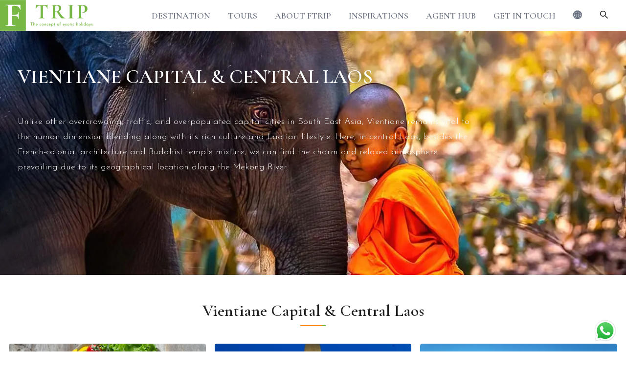

--- FILE ---
content_type: text/html; charset=utf-8
request_url: https://ftripvietnam.com/laos/vientiane-capital-central-laos
body_size: 31960
content:
<!DOCTYPE html><html lang="en"><head><meta charSet="utf-8"/><meta name="viewport" content="width=device-width, initial-scale=1, maximum-scale=1"/><link rel="preload" as="image" href="https://ftripvietnam.com/uploads/Logo_Ftrip_VN_aea980699c.svg"/><link rel="preload" as="image" imageSrcSet="/_next/image?url=https%3A%2F%2Fftripvietnam.com%2Fuploads%2Fphototour_Laos_Luang_Prabang_elephant_monk_photography_jpg_c7398f576d.jpeg&amp;w=640&amp;q=75 640w, /_next/image?url=https%3A%2F%2Fftripvietnam.com%2Fuploads%2Fphototour_Laos_Luang_Prabang_elephant_monk_photography_jpg_c7398f576d.jpeg&amp;w=750&amp;q=75 750w, /_next/image?url=https%3A%2F%2Fftripvietnam.com%2Fuploads%2Fphototour_Laos_Luang_Prabang_elephant_monk_photography_jpg_c7398f576d.jpeg&amp;w=828&amp;q=75 828w, /_next/image?url=https%3A%2F%2Fftripvietnam.com%2Fuploads%2Fphototour_Laos_Luang_Prabang_elephant_monk_photography_jpg_c7398f576d.jpeg&amp;w=1080&amp;q=75 1080w, /_next/image?url=https%3A%2F%2Fftripvietnam.com%2Fuploads%2Fphototour_Laos_Luang_Prabang_elephant_monk_photography_jpg_c7398f576d.jpeg&amp;w=1200&amp;q=75 1200w, /_next/image?url=https%3A%2F%2Fftripvietnam.com%2Fuploads%2Fphototour_Laos_Luang_Prabang_elephant_monk_photography_jpg_c7398f576d.jpeg&amp;w=1920&amp;q=75 1920w, /_next/image?url=https%3A%2F%2Fftripvietnam.com%2Fuploads%2Fphototour_Laos_Luang_Prabang_elephant_monk_photography_jpg_c7398f576d.jpeg&amp;w=2048&amp;q=75 2048w, /_next/image?url=https%3A%2F%2Fftripvietnam.com%2Fuploads%2Fphototour_Laos_Luang_Prabang_elephant_monk_photography_jpg_c7398f576d.jpeg&amp;w=3840&amp;q=75 3840w" imageSizes="100vw"/><link rel="stylesheet" href="/_next/static/css/f07aa596fdfb6d2a.css" data-precedence="next"/><link rel="stylesheet" href="/_next/static/css/ef13f3f7c59ff1f3.css" data-precedence="next"/><link rel="preload" as="script" fetchPriority="low" href="/_next/static/chunks/webpack-141f1fa0a8b2961b.js"/><script src="/_next/static/chunks/4bd1b696-e2cf285e5d79a737.js" async=""></script><script src="/_next/static/chunks/535-43ad62ca247043d8.js" async=""></script><script src="/_next/static/chunks/main-app-940ef947140c64c7.js" async=""></script><script src="/_next/static/chunks/f8025e75-183047bb614241f3.js" async=""></script><script src="/_next/static/chunks/53c13509-02d6d6513e8c8f95.js" async=""></script><script src="/_next/static/chunks/8e1d74a4-415f2cef2c1188bd.js" async=""></script><script src="/_next/static/chunks/66ec4792-c7740ab57f493b7f.js" async=""></script><script src="/_next/static/chunks/846-d7b03ad687be43f0.js" async=""></script><script src="/_next/static/chunks/395-df20a7f3b82be70d.js" async=""></script><script src="/_next/static/chunks/23-6f34dbdf402ec520.js" async=""></script><script src="/_next/static/chunks/652-f03e11f57f496b8b.js" async=""></script><script src="/_next/static/chunks/app/layout-047b65a677169160.js" async=""></script><script src="/_next/static/chunks/app/global-error-c53d9f7749f7b706.js" async=""></script><script src="/_next/static/chunks/752-2afdb0493d6b5dfa.js" async=""></script><script src="/_next/static/chunks/app/not-found-49bd9314d067ce4d.js" async=""></script><script src="/_next/static/chunks/973-279be85179b76a7c.js" async=""></script><script src="/_next/static/chunks/138-3c2739e96184a0ba.js" async=""></script><script src="/_next/static/chunks/401-afb1b84aeb279a0c.js" async=""></script><script src="/_next/static/chunks/93-819ceaf76ccc58a9.js" async=""></script><script src="/_next/static/chunks/351-b2407fcc2d442911.js" async=""></script><script src="/_next/static/chunks/536-5d6ce9759373adf4.js" async=""></script><script src="/_next/static/chunks/523-1700ff2c13b186a5.js" async=""></script><script src="/_next/static/chunks/app/%5Blocale%5D/%5B%5B...slug%5D%5D/page-4c5c90c77915f720.js" async=""></script><meta name="next-size-adjust" content=""/><title>Vientiane Capital &amp; Central Laos</title><link rel="canonical" href="https://ftripvietnam.com/laos/vientiane-capital-central-laos"/><link rel="icon" href="https://ftripvietnam.com/uploads/favicon_5579d185f6.ico"/><meta name="sentry-trace" content="8efcd40f53bf70a490f1649b90de88a7-712a14e8a8f8e933-1"/><meta name="baggage" content="sentry-environment=production,sentry-public_key=e00e75eae0810d6e6ff6c4b343c32479,sentry-trace_id=8efcd40f53bf70a490f1649b90de88a7,sentry-transaction=GET%20%2F%5Blocale%5D%2F%5B%5B...slug%5D%5D,sentry-sampled=true,sentry-sample_rand=0.6957882280417025,sentry-sample_rate=1"/><script src="/_next/static/chunks/polyfills-42372ed130431b0a.js" noModule=""></script><style id="antd-cssinjs" data-rc-order="prepend" data-rc-priority="-1000">a{color:#000000;text-decoration:none;background-color:transparent;outline:none;cursor:pointer;transition:color 0.3s;-webkit-text-decoration-skip:objects;}a:hover{color:#1a1a1a;}a:active{color:#000000;}a:active,a:hover{text-decoration:none;outline:0;}a:focus{text-decoration:none;outline:0;}a[disabled]{color:rgba(0,0,0,0.25);cursor:not-allowed;}.anticon{display:inline-flex;align-items:center;color:inherit;font-style:normal;line-height:0;text-align:center;text-transform:none;vertical-align:-0.125em;text-rendering:optimizeLegibility;-webkit-font-smoothing:antialiased;-moz-osx-font-smoothing:grayscale;}.anticon >*{line-height:1;}.anticon svg{display:inline-block;}.anticon .anticon .anticon-icon{display:block;}.ant-app{font-family:inherit;font-size:18px;box-sizing:border-box;}.ant-app::before,.ant-app::after{box-sizing:border-box;}.ant-app [class^="ant-app"],.ant-app [class*=" ant-app"]{box-sizing:border-box;}.ant-app [class^="ant-app"]::before,.ant-app [class*=" ant-app"]::before,.ant-app [class^="ant-app"]::after,.ant-app [class*=" ant-app"]::after{box-sizing:border-box;}.ant-app{color:rgba(0,0,0,0.88);font-size:18px;line-height:1.4444444444444444;font-family:inherit;}.ant-app.ant-app-rtl{direction:rtl;}.ant-btn{font-family:inherit;font-size:18px;box-sizing:border-box;}.ant-btn::before,.ant-btn::after{box-sizing:border-box;}.ant-btn [class^="ant-btn"],.ant-btn [class*=" ant-btn"]{box-sizing:border-box;}.ant-btn [class^="ant-btn"]::before,.ant-btn [class*=" ant-btn"]::before,.ant-btn [class^="ant-btn"]::after,.ant-btn [class*=" ant-btn"]::after{box-sizing:border-box;}.ant-btn{outline:none;position:relative;display:inline-flex;gap:8px;align-items:center;justify-content:center;font-weight:400;white-space:nowrap;text-align:center;background-image:none;background:transparent;border:1px solid transparent;cursor:pointer;transition:all 0.2s cubic-bezier(0.645, 0.045, 0.355, 1);user-select:none;touch-action:manipulation;color:rgba(0,0,0,0.88);}.ant-btn:disabled>*{pointer-events:none;}.ant-btn .ant-btn-icon>svg{display:inline-flex;align-items:center;color:inherit;font-style:normal;line-height:0;text-align:center;text-transform:none;vertical-align:-0.125em;text-rendering:optimizeLegibility;-webkit-font-smoothing:antialiased;-moz-osx-font-smoothing:grayscale;}.ant-btn .ant-btn-icon>svg >*{line-height:1;}.ant-btn .ant-btn-icon>svg svg{display:inline-block;}.ant-btn >a{color:currentColor;}.ant-btn:not(:disabled):focus-visible{outline:3px solid #ffd591;outline-offset:1px;transition:outline-offset 0s,outline 0s;}.ant-btn.ant-btn-two-chinese-chars::first-letter{letter-spacing:0.34em;}.ant-btn.ant-btn-two-chinese-chars>*:not(.anticon){margin-inline-end:-0.34em;letter-spacing:0.34em;}.ant-btn.ant-btn-icon-only{padding-inline:0;}.ant-btn.ant-btn-icon-only.ant-btn-compact-item{flex:none;}.ant-btn.ant-btn-icon-only.ant-btn-round{width:auto;}.ant-btn.ant-btn-loading{opacity:0.65;cursor:default;}.ant-btn .ant-btn-loading-icon{transition:width 0.3s cubic-bezier(0.645, 0.045, 0.355, 1),opacity 0.3s cubic-bezier(0.645, 0.045, 0.355, 1),margin 0.3s cubic-bezier(0.645, 0.045, 0.355, 1);}.ant-btn:not(.ant-btn-icon-end) .ant-btn-loading-icon-motion-appear-start,.ant-btn:not(.ant-btn-icon-end) .ant-btn-loading-icon-motion-enter-start{margin-inline-end:-8px;}.ant-btn:not(.ant-btn-icon-end) .ant-btn-loading-icon-motion-appear-active,.ant-btn:not(.ant-btn-icon-end) .ant-btn-loading-icon-motion-enter-active{margin-inline-end:0;}.ant-btn:not(.ant-btn-icon-end) .ant-btn-loading-icon-motion-leave-start{margin-inline-end:0;}.ant-btn:not(.ant-btn-icon-end) .ant-btn-loading-icon-motion-leave-active{margin-inline-end:-8px;}.ant-btn-icon-end{flex-direction:row-reverse;}.ant-btn-icon-end .ant-btn-loading-icon-motion-appear-start,.ant-btn-icon-end .ant-btn-loading-icon-motion-enter-start{margin-inline-start:-8px;}.ant-btn-icon-end .ant-btn-loading-icon-motion-appear-active,.ant-btn-icon-end .ant-btn-loading-icon-motion-enter-active{margin-inline-start:0;}.ant-btn-icon-end .ant-btn-loading-icon-motion-leave-start{margin-inline-start:0;}.ant-btn-icon-end .ant-btn-loading-icon-motion-leave-active{margin-inline-start:-8px;}.ant-btn{font-size:18px;height:32px;padding:0px 15px;border-radius:2px;}.ant-btn.ant-btn-icon-only{width:32px;}.ant-btn.ant-btn-icon-only .anticon{font-size:inherit;}.ant-btn.ant-btn-circle.ant-btn{min-width:32px;padding-inline-start:0;padding-inline-end:0;border-radius:50%;}.ant-btn.ant-btn-round.ant-btn{border-radius:32px;padding-inline-start:16px;padding-inline-end:16px;}.ant-btn-sm{font-size:18px;height:24px;padding:0px 7px;border-radius:2px;}.ant-btn-sm.ant-btn-icon-only{width:24px;}.ant-btn-sm.ant-btn-icon-only .anticon{font-size:inherit;}.ant-btn.ant-btn-circle.ant-btn-sm{min-width:24px;padding-inline-start:0;padding-inline-end:0;border-radius:50%;}.ant-btn.ant-btn-round.ant-btn-sm{border-radius:24px;padding-inline-start:12px;padding-inline-end:12px;}.ant-btn-lg{font-size:20px;height:40px;padding:0px 15px;border-radius:2px;}.ant-btn-lg.ant-btn-icon-only{width:40px;}.ant-btn-lg.ant-btn-icon-only .anticon{font-size:inherit;}.ant-btn.ant-btn-circle.ant-btn-lg{min-width:40px;padding-inline-start:0;padding-inline-end:0;border-radius:50%;}.ant-btn.ant-btn-round.ant-btn-lg{border-radius:40px;padding-inline-start:20px;padding-inline-end:20px;}.ant-btn.ant-btn-block{width:100%;}.ant-btn-color-default{color:rgba(0,0,0,0.88);box-shadow:0 2px 0 rgba(0,0,0,0.02);}.ant-btn-color-default.ant-btn-variant-solid{color:#fff;background:rgb(0,0,0);}.ant-btn-color-default.ant-btn-variant-solid:disabled,.ant-btn-color-default.ant-btn-variant-solid.ant-btn-disabled{cursor:not-allowed;border-color:#d9d9d9;color:rgba(0,0,0,0.25);background:rgba(0,0,0,0.04);box-shadow:none;}.ant-btn-color-default.ant-btn-variant-solid:not(:disabled):not(.ant-btn-disabled):hover{color:#fff;background:rgba(0,0,0,0.75);}.ant-btn-color-default.ant-btn-variant-solid:not(:disabled):not(.ant-btn-disabled):active{color:#fff;background:rgba(0,0,0,0.95);}.ant-btn-color-default.ant-btn-variant-dashed{border-style:dashed;}.ant-btn-color-default.ant-btn-variant-filled{box-shadow:none;background:rgba(0,0,0,0.04);}.ant-btn-color-default.ant-btn-variant-filled:disabled,.ant-btn-color-default.ant-btn-variant-filled.ant-btn-disabled{cursor:not-allowed;border-color:#d9d9d9;color:rgba(0,0,0,0.25);background:rgba(0,0,0,0.04);box-shadow:none;}.ant-btn-color-default.ant-btn-variant-filled:not(:disabled):not(.ant-btn-disabled):hover{background:rgba(0,0,0,0.06);}.ant-btn-color-default.ant-btn-variant-filled:not(:disabled):not(.ant-btn-disabled):active{background:rgba(0,0,0,0.15);}.ant-btn-color-default.ant-btn-variant-link{color:rgba(0,0,0,0.88);box-shadow:none;}.ant-btn-color-default.ant-btn-variant-link:disabled,.ant-btn-color-default.ant-btn-variant-link.ant-btn-disabled{cursor:not-allowed;color:rgba(0,0,0,0.25);}.ant-btn-color-default.ant-btn-variant-link:not(:disabled):not(.ant-btn-disabled):hover{color:#1a1a1a;background:transparent;}.ant-btn-color-default.ant-btn-variant-link:not(:disabled):not(.ant-btn-disabled):active{color:#000000;}.ant-btn-color-default.ant-btn-background-ghost{color:#ffffff;background:transparent;border-color:#ffffff;box-shadow:none;}.ant-btn-color-default.ant-btn-background-ghost:not(:disabled):not(.ant-btn-disabled):hover{background:transparent;}.ant-btn-color-default.ant-btn-background-ghost:not(:disabled):not(.ant-btn-disabled):active{background:transparent;}.ant-btn-color-default.ant-btn-background-ghost:disabled{cursor:not-allowed;color:rgba(0,0,0,0.25);border-color:#d9d9d9;}.ant-btn-color-primary{color:#fa8c16;box-shadow:0 2px 0 rgba(255,175,5,0.1);}.ant-btn-color-primary.ant-btn-variant-outlined,.ant-btn-color-primary.ant-btn-variant-dashed{border-color:#fa8c16;background:#ffffff;}.ant-btn-color-primary.ant-btn-variant-outlined:disabled,.ant-btn-color-primary.ant-btn-variant-dashed:disabled,.ant-btn-color-primary.ant-btn-variant-outlined.ant-btn-disabled,.ant-btn-color-primary.ant-btn-variant-dashed.ant-btn-disabled{cursor:not-allowed;border-color:#d9d9d9;color:rgba(0,0,0,0.25);background:rgba(0,0,0,0.04);box-shadow:none;}.ant-btn-color-primary.ant-btn-variant-outlined:not(:disabled):not(.ant-btn-disabled):hover,.ant-btn-color-primary.ant-btn-variant-dashed:not(:disabled):not(.ant-btn-disabled):hover{color:#ffa940;border-color:#ffa940;background:#ffffff;}.ant-btn-color-primary.ant-btn-variant-outlined:not(:disabled):not(.ant-btn-disabled):active,.ant-btn-color-primary.ant-btn-variant-dashed:not(:disabled):not(.ant-btn-disabled):active{color:#d46b08;border-color:#d46b08;background:#ffffff;}.ant-btn-color-primary.ant-btn-variant-dashed{border-style:dashed;}.ant-btn-color-primary.ant-btn-variant-filled{box-shadow:none;background:#fff7e6;}.ant-btn-color-primary.ant-btn-variant-filled:disabled,.ant-btn-color-primary.ant-btn-variant-filled.ant-btn-disabled{cursor:not-allowed;border-color:#d9d9d9;color:rgba(0,0,0,0.25);background:rgba(0,0,0,0.04);box-shadow:none;}.ant-btn-color-primary.ant-btn-variant-filled:not(:disabled):not(.ant-btn-disabled):hover{background:#ffe7ba;}.ant-btn-color-primary.ant-btn-variant-filled:not(:disabled):not(.ant-btn-disabled):active{background:#ffd591;}.ant-btn-color-primary.ant-btn-variant-text{color:#000000;box-shadow:none;}.ant-btn-color-primary.ant-btn-variant-text:disabled,.ant-btn-color-primary.ant-btn-variant-text.ant-btn-disabled{cursor:not-allowed;color:rgba(0,0,0,0.25);}.ant-btn-color-primary.ant-btn-variant-text:not(:disabled):not(.ant-btn-disabled):hover{color:#ffa940;background:#fff7e6;}.ant-btn-color-primary.ant-btn-variant-text:not(:disabled):not(.ant-btn-disabled):active{color:#d46b08;background:#ffd591;}.ant-btn-color-primary.ant-btn-background-ghost{color:#fa8c16;background:transparent;border-color:#fa8c16;box-shadow:none;}.ant-btn-color-primary.ant-btn-background-ghost:not(:disabled):not(.ant-btn-disabled):hover{background:transparent;color:#ffa940;border-color:#ffa940;}.ant-btn-color-primary.ant-btn-background-ghost:not(:disabled):not(.ant-btn-disabled):active{background:transparent;color:#d46b08;border-color:#d46b08;}.ant-btn-color-primary.ant-btn-background-ghost:disabled{cursor:not-allowed;color:rgba(0,0,0,0.25);border-color:#d9d9d9;}.ant-btn-color-dangerous{color:#ff4d4f;box-shadow:0 2px 0 rgba(255,38,5,0.06);}.ant-btn-color-dangerous.ant-btn-variant-solid{color:#fff;background:#ff4d4f;}.ant-btn-color-dangerous.ant-btn-variant-solid:disabled,.ant-btn-color-dangerous.ant-btn-variant-solid.ant-btn-disabled{cursor:not-allowed;border-color:#d9d9d9;color:rgba(0,0,0,0.25);background:rgba(0,0,0,0.04);box-shadow:none;}.ant-btn-color-dangerous.ant-btn-variant-solid:not(:disabled):not(.ant-btn-disabled):hover{background:#ff7875;}.ant-btn-color-dangerous.ant-btn-variant-solid:not(:disabled):not(.ant-btn-disabled):active{background:#d9363e;}.ant-btn-color-dangerous.ant-btn-variant-outlined,.ant-btn-color-dangerous.ant-btn-variant-dashed{border-color:#ff4d4f;background:#ffffff;}.ant-btn-color-dangerous.ant-btn-variant-outlined:disabled,.ant-btn-color-dangerous.ant-btn-variant-dashed:disabled,.ant-btn-color-dangerous.ant-btn-variant-outlined.ant-btn-disabled,.ant-btn-color-dangerous.ant-btn-variant-dashed.ant-btn-disabled{cursor:not-allowed;border-color:#d9d9d9;color:rgba(0,0,0,0.25);background:rgba(0,0,0,0.04);box-shadow:none;}.ant-btn-color-dangerous.ant-btn-variant-outlined:not(:disabled):not(.ant-btn-disabled):hover,.ant-btn-color-dangerous.ant-btn-variant-dashed:not(:disabled):not(.ant-btn-disabled):hover{color:#ff7875;border-color:#ffa39e;}.ant-btn-color-dangerous.ant-btn-variant-outlined:not(:disabled):not(.ant-btn-disabled):active,.ant-btn-color-dangerous.ant-btn-variant-dashed:not(:disabled):not(.ant-btn-disabled):active{color:#d9363e;border-color:#d9363e;}.ant-btn-color-dangerous.ant-btn-variant-dashed{border-style:dashed;}.ant-btn-color-dangerous.ant-btn-variant-filled{box-shadow:none;background:#fff2f0;}.ant-btn-color-dangerous.ant-btn-variant-filled:disabled,.ant-btn-color-dangerous.ant-btn-variant-filled.ant-btn-disabled{cursor:not-allowed;border-color:#d9d9d9;color:rgba(0,0,0,0.25);background:rgba(0,0,0,0.04);box-shadow:none;}.ant-btn-color-dangerous.ant-btn-variant-filled:not(:disabled):not(.ant-btn-disabled):hover{background:#ffdfdc;}.ant-btn-color-dangerous.ant-btn-variant-filled:not(:disabled):not(.ant-btn-disabled):active{background:#ffccc7;}.ant-btn-color-dangerous.ant-btn-variant-text{color:#ff4d4f;box-shadow:none;}.ant-btn-color-dangerous.ant-btn-variant-text:disabled,.ant-btn-color-dangerous.ant-btn-variant-text.ant-btn-disabled{cursor:not-allowed;color:rgba(0,0,0,0.25);}.ant-btn-color-dangerous.ant-btn-variant-text:not(:disabled):not(.ant-btn-disabled):hover{color:#ff7875;background:#fff2f0;}.ant-btn-color-dangerous.ant-btn-variant-text:not(:disabled):not(.ant-btn-disabled):active{color:#ff7875;background:#ffccc7;}.ant-btn-color-dangerous.ant-btn-variant-link{color:#ff4d4f;box-shadow:none;}.ant-btn-color-dangerous.ant-btn-variant-link:disabled,.ant-btn-color-dangerous.ant-btn-variant-link.ant-btn-disabled{cursor:not-allowed;color:rgba(0,0,0,0.25);}.ant-btn-color-dangerous.ant-btn-variant-link:not(:disabled):not(.ant-btn-disabled):hover{color:#ff7875;}.ant-btn-color-dangerous.ant-btn-variant-link:not(:disabled):not(.ant-btn-disabled):active{color:#d9363e;}.ant-btn-color-dangerous.ant-btn-background-ghost{color:#ff4d4f;background:transparent;border-color:#ff4d4f;box-shadow:none;}.ant-btn-color-dangerous.ant-btn-background-ghost:not(:disabled):not(.ant-btn-disabled):hover{background:transparent;color:#ff7875;border-color:#ff7875;}.ant-btn-color-dangerous.ant-btn-background-ghost:not(:disabled):not(.ant-btn-disabled):active{background:transparent;color:#d9363e;border-color:#d9363e;}.ant-btn-color-dangerous.ant-btn-background-ghost:disabled{cursor:not-allowed;color:rgba(0,0,0,0.25);border-color:#d9d9d9;}.ant-btn-color-blue{color:#1677ff;box-shadow:0 2px 0 #e6f4ff;}.ant-btn-color-blue.ant-btn-variant-solid{color:#fff;background:#1677ff;}.ant-btn-color-blue.ant-btn-variant-solid:disabled,.ant-btn-color-blue.ant-btn-variant-solid.ant-btn-disabled{cursor:not-allowed;border-color:#d9d9d9;color:rgba(0,0,0,0.25);background:rgba(0,0,0,0.04);box-shadow:none;}.ant-btn-color-blue.ant-btn-variant-solid:not(:disabled):not(.ant-btn-disabled):hover{background:#4096ff;}.ant-btn-color-blue.ant-btn-variant-solid:not(:disabled):not(.ant-btn-disabled):active{background:#0958d9;}.ant-btn-color-blue.ant-btn-variant-outlined,.ant-btn-color-blue.ant-btn-variant-dashed{border-color:#1677ff;background:#ffffff;}.ant-btn-color-blue.ant-btn-variant-outlined:disabled,.ant-btn-color-blue.ant-btn-variant-dashed:disabled,.ant-btn-color-blue.ant-btn-variant-outlined.ant-btn-disabled,.ant-btn-color-blue.ant-btn-variant-dashed.ant-btn-disabled{cursor:not-allowed;border-color:#d9d9d9;color:rgba(0,0,0,0.25);background:rgba(0,0,0,0.04);box-shadow:none;}.ant-btn-color-blue.ant-btn-variant-outlined:not(:disabled):not(.ant-btn-disabled):hover,.ant-btn-color-blue.ant-btn-variant-dashed:not(:disabled):not(.ant-btn-disabled):hover{color:#4096ff;border-color:#4096ff;background:#ffffff;}.ant-btn-color-blue.ant-btn-variant-outlined:not(:disabled):not(.ant-btn-disabled):active,.ant-btn-color-blue.ant-btn-variant-dashed:not(:disabled):not(.ant-btn-disabled):active{color:#0958d9;border-color:#0958d9;background:#ffffff;}.ant-btn-color-blue.ant-btn-variant-dashed{border-style:dashed;}.ant-btn-color-blue.ant-btn-variant-filled{box-shadow:none;background:#e6f4ff;}.ant-btn-color-blue.ant-btn-variant-filled:disabled,.ant-btn-color-blue.ant-btn-variant-filled.ant-btn-disabled{cursor:not-allowed;border-color:#d9d9d9;color:rgba(0,0,0,0.25);background:rgba(0,0,0,0.04);box-shadow:none;}.ant-btn-color-blue.ant-btn-variant-filled:not(:disabled):not(.ant-btn-disabled):hover{background:#bae0ff;}.ant-btn-color-blue.ant-btn-variant-filled:not(:disabled):not(.ant-btn-disabled):active{background:#91caff;}.ant-btn-color-blue.ant-btn-variant-link{color:#1677ff;box-shadow:none;}.ant-btn-color-blue.ant-btn-variant-link:disabled,.ant-btn-color-blue.ant-btn-variant-link.ant-btn-disabled{cursor:not-allowed;color:rgba(0,0,0,0.25);}.ant-btn-color-blue.ant-btn-variant-link:not(:disabled):not(.ant-btn-disabled):hover{color:#4096ff;}.ant-btn-color-blue.ant-btn-variant-link:not(:disabled):not(.ant-btn-disabled):active{color:#0958d9;}.ant-btn-color-blue.ant-btn-variant-text{color:#1677ff;box-shadow:none;}.ant-btn-color-blue.ant-btn-variant-text:disabled,.ant-btn-color-blue.ant-btn-variant-text.ant-btn-disabled{cursor:not-allowed;color:rgba(0,0,0,0.25);}.ant-btn-color-blue.ant-btn-variant-text:not(:disabled):not(.ant-btn-disabled):hover{color:#4096ff;background:#e6f4ff;}.ant-btn-color-blue.ant-btn-variant-text:not(:disabled):not(.ant-btn-disabled):active{color:#0958d9;background:#91caff;}.ant-btn-color-purple{color:#722ed1;box-shadow:0 2px 0 #f9f0ff;}.ant-btn-color-purple.ant-btn-variant-solid{color:#fff;background:#722ed1;}.ant-btn-color-purple.ant-btn-variant-solid:disabled,.ant-btn-color-purple.ant-btn-variant-solid.ant-btn-disabled{cursor:not-allowed;border-color:#d9d9d9;color:rgba(0,0,0,0.25);background:rgba(0,0,0,0.04);box-shadow:none;}.ant-btn-color-purple.ant-btn-variant-solid:not(:disabled):not(.ant-btn-disabled):hover{background:#9254de;}.ant-btn-color-purple.ant-btn-variant-solid:not(:disabled):not(.ant-btn-disabled):active{background:#531dab;}.ant-btn-color-purple.ant-btn-variant-outlined,.ant-btn-color-purple.ant-btn-variant-dashed{border-color:#722ed1;background:#ffffff;}.ant-btn-color-purple.ant-btn-variant-outlined:disabled,.ant-btn-color-purple.ant-btn-variant-dashed:disabled,.ant-btn-color-purple.ant-btn-variant-outlined.ant-btn-disabled,.ant-btn-color-purple.ant-btn-variant-dashed.ant-btn-disabled{cursor:not-allowed;border-color:#d9d9d9;color:rgba(0,0,0,0.25);background:rgba(0,0,0,0.04);box-shadow:none;}.ant-btn-color-purple.ant-btn-variant-outlined:not(:disabled):not(.ant-btn-disabled):hover,.ant-btn-color-purple.ant-btn-variant-dashed:not(:disabled):not(.ant-btn-disabled):hover{color:#9254de;border-color:#9254de;background:#ffffff;}.ant-btn-color-purple.ant-btn-variant-outlined:not(:disabled):not(.ant-btn-disabled):active,.ant-btn-color-purple.ant-btn-variant-dashed:not(:disabled):not(.ant-btn-disabled):active{color:#531dab;border-color:#531dab;background:#ffffff;}.ant-btn-color-purple.ant-btn-variant-dashed{border-style:dashed;}.ant-btn-color-purple.ant-btn-variant-filled{box-shadow:none;background:#f9f0ff;}.ant-btn-color-purple.ant-btn-variant-filled:disabled,.ant-btn-color-purple.ant-btn-variant-filled.ant-btn-disabled{cursor:not-allowed;border-color:#d9d9d9;color:rgba(0,0,0,0.25);background:rgba(0,0,0,0.04);box-shadow:none;}.ant-btn-color-purple.ant-btn-variant-filled:not(:disabled):not(.ant-btn-disabled):hover{background:#efdbff;}.ant-btn-color-purple.ant-btn-variant-filled:not(:disabled):not(.ant-btn-disabled):active{background:#d3adf7;}.ant-btn-color-purple.ant-btn-variant-link{color:#722ed1;box-shadow:none;}.ant-btn-color-purple.ant-btn-variant-link:disabled,.ant-btn-color-purple.ant-btn-variant-link.ant-btn-disabled{cursor:not-allowed;color:rgba(0,0,0,0.25);}.ant-btn-color-purple.ant-btn-variant-link:not(:disabled):not(.ant-btn-disabled):hover{color:#9254de;}.ant-btn-color-purple.ant-btn-variant-link:not(:disabled):not(.ant-btn-disabled):active{color:#531dab;}.ant-btn-color-purple.ant-btn-variant-text{color:#722ed1;box-shadow:none;}.ant-btn-color-purple.ant-btn-variant-text:disabled,.ant-btn-color-purple.ant-btn-variant-text.ant-btn-disabled{cursor:not-allowed;color:rgba(0,0,0,0.25);}.ant-btn-color-purple.ant-btn-variant-text:not(:disabled):not(.ant-btn-disabled):hover{color:#9254de;background:#f9f0ff;}.ant-btn-color-purple.ant-btn-variant-text:not(:disabled):not(.ant-btn-disabled):active{color:#531dab;background:#d3adf7;}.ant-btn-color-cyan{color:#13c2c2;box-shadow:0 2px 0 #e6fffb;}.ant-btn-color-cyan.ant-btn-variant-solid{color:#fff;background:#13c2c2;}.ant-btn-color-cyan.ant-btn-variant-solid:disabled,.ant-btn-color-cyan.ant-btn-variant-solid.ant-btn-disabled{cursor:not-allowed;border-color:#d9d9d9;color:rgba(0,0,0,0.25);background:rgba(0,0,0,0.04);box-shadow:none;}.ant-btn-color-cyan.ant-btn-variant-solid:not(:disabled):not(.ant-btn-disabled):hover{background:#36cfc9;}.ant-btn-color-cyan.ant-btn-variant-solid:not(:disabled):not(.ant-btn-disabled):active{background:#08979c;}.ant-btn-color-cyan.ant-btn-variant-outlined,.ant-btn-color-cyan.ant-btn-variant-dashed{border-color:#13c2c2;background:#ffffff;}.ant-btn-color-cyan.ant-btn-variant-outlined:disabled,.ant-btn-color-cyan.ant-btn-variant-dashed:disabled,.ant-btn-color-cyan.ant-btn-variant-outlined.ant-btn-disabled,.ant-btn-color-cyan.ant-btn-variant-dashed.ant-btn-disabled{cursor:not-allowed;border-color:#d9d9d9;color:rgba(0,0,0,0.25);background:rgba(0,0,0,0.04);box-shadow:none;}.ant-btn-color-cyan.ant-btn-variant-outlined:not(:disabled):not(.ant-btn-disabled):hover,.ant-btn-color-cyan.ant-btn-variant-dashed:not(:disabled):not(.ant-btn-disabled):hover{color:#36cfc9;border-color:#36cfc9;background:#ffffff;}.ant-btn-color-cyan.ant-btn-variant-outlined:not(:disabled):not(.ant-btn-disabled):active,.ant-btn-color-cyan.ant-btn-variant-dashed:not(:disabled):not(.ant-btn-disabled):active{color:#08979c;border-color:#08979c;background:#ffffff;}.ant-btn-color-cyan.ant-btn-variant-dashed{border-style:dashed;}.ant-btn-color-cyan.ant-btn-variant-filled{box-shadow:none;background:#e6fffb;}.ant-btn-color-cyan.ant-btn-variant-filled:disabled,.ant-btn-color-cyan.ant-btn-variant-filled.ant-btn-disabled{cursor:not-allowed;border-color:#d9d9d9;color:rgba(0,0,0,0.25);background:rgba(0,0,0,0.04);box-shadow:none;}.ant-btn-color-cyan.ant-btn-variant-filled:not(:disabled):not(.ant-btn-disabled):hover{background:#b5f5ec;}.ant-btn-color-cyan.ant-btn-variant-filled:not(:disabled):not(.ant-btn-disabled):active{background:#87e8de;}.ant-btn-color-cyan.ant-btn-variant-link{color:#13c2c2;box-shadow:none;}.ant-btn-color-cyan.ant-btn-variant-link:disabled,.ant-btn-color-cyan.ant-btn-variant-link.ant-btn-disabled{cursor:not-allowed;color:rgba(0,0,0,0.25);}.ant-btn-color-cyan.ant-btn-variant-link:not(:disabled):not(.ant-btn-disabled):hover{color:#36cfc9;}.ant-btn-color-cyan.ant-btn-variant-link:not(:disabled):not(.ant-btn-disabled):active{color:#08979c;}.ant-btn-color-cyan.ant-btn-variant-text{color:#13c2c2;box-shadow:none;}.ant-btn-color-cyan.ant-btn-variant-text:disabled,.ant-btn-color-cyan.ant-btn-variant-text.ant-btn-disabled{cursor:not-allowed;color:rgba(0,0,0,0.25);}.ant-btn-color-cyan.ant-btn-variant-text:not(:disabled):not(.ant-btn-disabled):hover{color:#36cfc9;background:#e6fffb;}.ant-btn-color-cyan.ant-btn-variant-text:not(:disabled):not(.ant-btn-disabled):active{color:#08979c;background:#87e8de;}.ant-btn-color-green{color:#52c41a;box-shadow:0 2px 0 #f6ffed;}.ant-btn-color-green.ant-btn-variant-solid{color:#fff;background:#52c41a;}.ant-btn-color-green.ant-btn-variant-solid:disabled,.ant-btn-color-green.ant-btn-variant-solid.ant-btn-disabled{cursor:not-allowed;border-color:#d9d9d9;color:rgba(0,0,0,0.25);background:rgba(0,0,0,0.04);box-shadow:none;}.ant-btn-color-green.ant-btn-variant-solid:not(:disabled):not(.ant-btn-disabled):hover{background:#73d13d;}.ant-btn-color-green.ant-btn-variant-solid:not(:disabled):not(.ant-btn-disabled):active{background:#389e0d;}.ant-btn-color-green.ant-btn-variant-outlined,.ant-btn-color-green.ant-btn-variant-dashed{border-color:#52c41a;background:#ffffff;}.ant-btn-color-green.ant-btn-variant-outlined:disabled,.ant-btn-color-green.ant-btn-variant-dashed:disabled,.ant-btn-color-green.ant-btn-variant-outlined.ant-btn-disabled,.ant-btn-color-green.ant-btn-variant-dashed.ant-btn-disabled{cursor:not-allowed;border-color:#d9d9d9;color:rgba(0,0,0,0.25);background:rgba(0,0,0,0.04);box-shadow:none;}.ant-btn-color-green.ant-btn-variant-outlined:not(:disabled):not(.ant-btn-disabled):hover,.ant-btn-color-green.ant-btn-variant-dashed:not(:disabled):not(.ant-btn-disabled):hover{color:#73d13d;border-color:#73d13d;background:#ffffff;}.ant-btn-color-green.ant-btn-variant-outlined:not(:disabled):not(.ant-btn-disabled):active,.ant-btn-color-green.ant-btn-variant-dashed:not(:disabled):not(.ant-btn-disabled):active{color:#389e0d;border-color:#389e0d;background:#ffffff;}.ant-btn-color-green.ant-btn-variant-dashed{border-style:dashed;}.ant-btn-color-green.ant-btn-variant-filled{box-shadow:none;background:#f6ffed;}.ant-btn-color-green.ant-btn-variant-filled:disabled,.ant-btn-color-green.ant-btn-variant-filled.ant-btn-disabled{cursor:not-allowed;border-color:#d9d9d9;color:rgba(0,0,0,0.25);background:rgba(0,0,0,0.04);box-shadow:none;}.ant-btn-color-green.ant-btn-variant-filled:not(:disabled):not(.ant-btn-disabled):hover{background:#d9f7be;}.ant-btn-color-green.ant-btn-variant-filled:not(:disabled):not(.ant-btn-disabled):active{background:#b7eb8f;}.ant-btn-color-green.ant-btn-variant-link{color:#52c41a;box-shadow:none;}.ant-btn-color-green.ant-btn-variant-link:disabled,.ant-btn-color-green.ant-btn-variant-link.ant-btn-disabled{cursor:not-allowed;color:rgba(0,0,0,0.25);}.ant-btn-color-green.ant-btn-variant-link:not(:disabled):not(.ant-btn-disabled):hover{color:#73d13d;}.ant-btn-color-green.ant-btn-variant-link:not(:disabled):not(.ant-btn-disabled):active{color:#389e0d;}.ant-btn-color-green.ant-btn-variant-text{color:#52c41a;box-shadow:none;}.ant-btn-color-green.ant-btn-variant-text:disabled,.ant-btn-color-green.ant-btn-variant-text.ant-btn-disabled{cursor:not-allowed;color:rgba(0,0,0,0.25);}.ant-btn-color-green.ant-btn-variant-text:not(:disabled):not(.ant-btn-disabled):hover{color:#73d13d;background:#f6ffed;}.ant-btn-color-green.ant-btn-variant-text:not(:disabled):not(.ant-btn-disabled):active{color:#389e0d;background:#b7eb8f;}.ant-btn-color-magenta{color:#eb2f96;box-shadow:0 2px 0 #fff0f6;}.ant-btn-color-magenta.ant-btn-variant-solid{color:#fff;background:#eb2f96;}.ant-btn-color-magenta.ant-btn-variant-solid:disabled,.ant-btn-color-magenta.ant-btn-variant-solid.ant-btn-disabled{cursor:not-allowed;border-color:#d9d9d9;color:rgba(0,0,0,0.25);background:rgba(0,0,0,0.04);box-shadow:none;}.ant-btn-color-magenta.ant-btn-variant-solid:not(:disabled):not(.ant-btn-disabled):hover{background:#f759ab;}.ant-btn-color-magenta.ant-btn-variant-solid:not(:disabled):not(.ant-btn-disabled):active{background:#c41d7f;}.ant-btn-color-magenta.ant-btn-variant-outlined,.ant-btn-color-magenta.ant-btn-variant-dashed{border-color:#eb2f96;background:#ffffff;}.ant-btn-color-magenta.ant-btn-variant-outlined:disabled,.ant-btn-color-magenta.ant-btn-variant-dashed:disabled,.ant-btn-color-magenta.ant-btn-variant-outlined.ant-btn-disabled,.ant-btn-color-magenta.ant-btn-variant-dashed.ant-btn-disabled{cursor:not-allowed;border-color:#d9d9d9;color:rgba(0,0,0,0.25);background:rgba(0,0,0,0.04);box-shadow:none;}.ant-btn-color-magenta.ant-btn-variant-outlined:not(:disabled):not(.ant-btn-disabled):hover,.ant-btn-color-magenta.ant-btn-variant-dashed:not(:disabled):not(.ant-btn-disabled):hover{color:#f759ab;border-color:#f759ab;background:#ffffff;}.ant-btn-color-magenta.ant-btn-variant-outlined:not(:disabled):not(.ant-btn-disabled):active,.ant-btn-color-magenta.ant-btn-variant-dashed:not(:disabled):not(.ant-btn-disabled):active{color:#c41d7f;border-color:#c41d7f;background:#ffffff;}.ant-btn-color-magenta.ant-btn-variant-dashed{border-style:dashed;}.ant-btn-color-magenta.ant-btn-variant-filled{box-shadow:none;background:#fff0f6;}.ant-btn-color-magenta.ant-btn-variant-filled:disabled,.ant-btn-color-magenta.ant-btn-variant-filled.ant-btn-disabled{cursor:not-allowed;border-color:#d9d9d9;color:rgba(0,0,0,0.25);background:rgba(0,0,0,0.04);box-shadow:none;}.ant-btn-color-magenta.ant-btn-variant-filled:not(:disabled):not(.ant-btn-disabled):hover{background:#ffd6e7;}.ant-btn-color-magenta.ant-btn-variant-filled:not(:disabled):not(.ant-btn-disabled):active{background:#ffadd2;}.ant-btn-color-magenta.ant-btn-variant-link{color:#eb2f96;box-shadow:none;}.ant-btn-color-magenta.ant-btn-variant-link:disabled,.ant-btn-color-magenta.ant-btn-variant-link.ant-btn-disabled{cursor:not-allowed;color:rgba(0,0,0,0.25);}.ant-btn-color-magenta.ant-btn-variant-link:not(:disabled):not(.ant-btn-disabled):hover{color:#f759ab;}.ant-btn-color-magenta.ant-btn-variant-link:not(:disabled):not(.ant-btn-disabled):active{color:#c41d7f;}.ant-btn-color-magenta.ant-btn-variant-text{color:#eb2f96;box-shadow:none;}.ant-btn-color-magenta.ant-btn-variant-text:disabled,.ant-btn-color-magenta.ant-btn-variant-text.ant-btn-disabled{cursor:not-allowed;color:rgba(0,0,0,0.25);}.ant-btn-color-magenta.ant-btn-variant-text:not(:disabled):not(.ant-btn-disabled):hover{color:#f759ab;background:#fff0f6;}.ant-btn-color-magenta.ant-btn-variant-text:not(:disabled):not(.ant-btn-disabled):active{color:#c41d7f;background:#ffadd2;}.ant-btn-color-pink{color:#eb2f96;box-shadow:0 2px 0 #fff0f6;}.ant-btn-color-pink.ant-btn-variant-solid{color:#fff;background:#eb2f96;}.ant-btn-color-pink.ant-btn-variant-solid:disabled,.ant-btn-color-pink.ant-btn-variant-solid.ant-btn-disabled{cursor:not-allowed;border-color:#d9d9d9;color:rgba(0,0,0,0.25);background:rgba(0,0,0,0.04);box-shadow:none;}.ant-btn-color-pink.ant-btn-variant-solid:not(:disabled):not(.ant-btn-disabled):hover{background:#f759ab;}.ant-btn-color-pink.ant-btn-variant-solid:not(:disabled):not(.ant-btn-disabled):active{background:#c41d7f;}.ant-btn-color-pink.ant-btn-variant-outlined,.ant-btn-color-pink.ant-btn-variant-dashed{border-color:#eb2f96;background:#ffffff;}.ant-btn-color-pink.ant-btn-variant-outlined:disabled,.ant-btn-color-pink.ant-btn-variant-dashed:disabled,.ant-btn-color-pink.ant-btn-variant-outlined.ant-btn-disabled,.ant-btn-color-pink.ant-btn-variant-dashed.ant-btn-disabled{cursor:not-allowed;border-color:#d9d9d9;color:rgba(0,0,0,0.25);background:rgba(0,0,0,0.04);box-shadow:none;}.ant-btn-color-pink.ant-btn-variant-outlined:not(:disabled):not(.ant-btn-disabled):hover,.ant-btn-color-pink.ant-btn-variant-dashed:not(:disabled):not(.ant-btn-disabled):hover{color:#f759ab;border-color:#f759ab;background:#ffffff;}.ant-btn-color-pink.ant-btn-variant-outlined:not(:disabled):not(.ant-btn-disabled):active,.ant-btn-color-pink.ant-btn-variant-dashed:not(:disabled):not(.ant-btn-disabled):active{color:#c41d7f;border-color:#c41d7f;background:#ffffff;}.ant-btn-color-pink.ant-btn-variant-dashed{border-style:dashed;}.ant-btn-color-pink.ant-btn-variant-filled{box-shadow:none;background:#fff0f6;}.ant-btn-color-pink.ant-btn-variant-filled:disabled,.ant-btn-color-pink.ant-btn-variant-filled.ant-btn-disabled{cursor:not-allowed;border-color:#d9d9d9;color:rgba(0,0,0,0.25);background:rgba(0,0,0,0.04);box-shadow:none;}.ant-btn-color-pink.ant-btn-variant-filled:not(:disabled):not(.ant-btn-disabled):hover{background:#ffd6e7;}.ant-btn-color-pink.ant-btn-variant-filled:not(:disabled):not(.ant-btn-disabled):active{background:#ffadd2;}.ant-btn-color-pink.ant-btn-variant-link{color:#eb2f96;box-shadow:none;}.ant-btn-color-pink.ant-btn-variant-link:disabled,.ant-btn-color-pink.ant-btn-variant-link.ant-btn-disabled{cursor:not-allowed;color:rgba(0,0,0,0.25);}.ant-btn-color-pink.ant-btn-variant-link:not(:disabled):not(.ant-btn-disabled):hover{color:#f759ab;}.ant-btn-color-pink.ant-btn-variant-link:not(:disabled):not(.ant-btn-disabled):active{color:#c41d7f;}.ant-btn-color-pink.ant-btn-variant-text{color:#eb2f96;box-shadow:none;}.ant-btn-color-pink.ant-btn-variant-text:disabled,.ant-btn-color-pink.ant-btn-variant-text.ant-btn-disabled{cursor:not-allowed;color:rgba(0,0,0,0.25);}.ant-btn-color-pink.ant-btn-variant-text:not(:disabled):not(.ant-btn-disabled):hover{color:#f759ab;background:#fff0f6;}.ant-btn-color-pink.ant-btn-variant-text:not(:disabled):not(.ant-btn-disabled):active{color:#c41d7f;background:#ffadd2;}.ant-btn-color-red{color:#f5222d;box-shadow:0 2px 0 #fff1f0;}.ant-btn-color-red.ant-btn-variant-solid{color:#fff;background:#f5222d;}.ant-btn-color-red.ant-btn-variant-solid:disabled,.ant-btn-color-red.ant-btn-variant-solid.ant-btn-disabled{cursor:not-allowed;border-color:#d9d9d9;color:rgba(0,0,0,0.25);background:rgba(0,0,0,0.04);box-shadow:none;}.ant-btn-color-red.ant-btn-variant-solid:not(:disabled):not(.ant-btn-disabled):hover{background:#ff4d4f;}.ant-btn-color-red.ant-btn-variant-solid:not(:disabled):not(.ant-btn-disabled):active{background:#cf1322;}.ant-btn-color-red.ant-btn-variant-outlined,.ant-btn-color-red.ant-btn-variant-dashed{border-color:#f5222d;background:#ffffff;}.ant-btn-color-red.ant-btn-variant-outlined:disabled,.ant-btn-color-red.ant-btn-variant-dashed:disabled,.ant-btn-color-red.ant-btn-variant-outlined.ant-btn-disabled,.ant-btn-color-red.ant-btn-variant-dashed.ant-btn-disabled{cursor:not-allowed;border-color:#d9d9d9;color:rgba(0,0,0,0.25);background:rgba(0,0,0,0.04);box-shadow:none;}.ant-btn-color-red.ant-btn-variant-outlined:not(:disabled):not(.ant-btn-disabled):hover,.ant-btn-color-red.ant-btn-variant-dashed:not(:disabled):not(.ant-btn-disabled):hover{color:#ff4d4f;border-color:#ff4d4f;background:#ffffff;}.ant-btn-color-red.ant-btn-variant-outlined:not(:disabled):not(.ant-btn-disabled):active,.ant-btn-color-red.ant-btn-variant-dashed:not(:disabled):not(.ant-btn-disabled):active{color:#cf1322;border-color:#cf1322;background:#ffffff;}.ant-btn-color-red.ant-btn-variant-dashed{border-style:dashed;}.ant-btn-color-red.ant-btn-variant-filled{box-shadow:none;background:#fff1f0;}.ant-btn-color-red.ant-btn-variant-filled:disabled,.ant-btn-color-red.ant-btn-variant-filled.ant-btn-disabled{cursor:not-allowed;border-color:#d9d9d9;color:rgba(0,0,0,0.25);background:rgba(0,0,0,0.04);box-shadow:none;}.ant-btn-color-red.ant-btn-variant-filled:not(:disabled):not(.ant-btn-disabled):hover{background:#ffccc7;}.ant-btn-color-red.ant-btn-variant-filled:not(:disabled):not(.ant-btn-disabled):active{background:#ffa39e;}.ant-btn-color-red.ant-btn-variant-link{color:#f5222d;box-shadow:none;}.ant-btn-color-red.ant-btn-variant-link:disabled,.ant-btn-color-red.ant-btn-variant-link.ant-btn-disabled{cursor:not-allowed;color:rgba(0,0,0,0.25);}.ant-btn-color-red.ant-btn-variant-link:not(:disabled):not(.ant-btn-disabled):hover{color:#ff4d4f;}.ant-btn-color-red.ant-btn-variant-link:not(:disabled):not(.ant-btn-disabled):active{color:#cf1322;}.ant-btn-color-red.ant-btn-variant-text{color:#f5222d;box-shadow:none;}.ant-btn-color-red.ant-btn-variant-text:disabled,.ant-btn-color-red.ant-btn-variant-text.ant-btn-disabled{cursor:not-allowed;color:rgba(0,0,0,0.25);}.ant-btn-color-red.ant-btn-variant-text:not(:disabled):not(.ant-btn-disabled):hover{color:#ff4d4f;background:#fff1f0;}.ant-btn-color-red.ant-btn-variant-text:not(:disabled):not(.ant-btn-disabled):active{color:#cf1322;background:#ffa39e;}.ant-btn-color-orange{color:#fa8c16;box-shadow:0 2px 0 #fff7e6;}.ant-btn-color-orange.ant-btn-variant-solid{color:#fff;background:#fa8c16;}.ant-btn-color-orange.ant-btn-variant-solid:disabled,.ant-btn-color-orange.ant-btn-variant-solid.ant-btn-disabled{cursor:not-allowed;border-color:#d9d9d9;color:rgba(0,0,0,0.25);background:rgba(0,0,0,0.04);box-shadow:none;}.ant-btn-color-orange.ant-btn-variant-solid:not(:disabled):not(.ant-btn-disabled):hover{background:#ffa940;}.ant-btn-color-orange.ant-btn-variant-solid:not(:disabled):not(.ant-btn-disabled):active{background:#d46b08;}.ant-btn-color-orange.ant-btn-variant-outlined,.ant-btn-color-orange.ant-btn-variant-dashed{border-color:#fa8c16;background:#ffffff;}.ant-btn-color-orange.ant-btn-variant-outlined:disabled,.ant-btn-color-orange.ant-btn-variant-dashed:disabled,.ant-btn-color-orange.ant-btn-variant-outlined.ant-btn-disabled,.ant-btn-color-orange.ant-btn-variant-dashed.ant-btn-disabled{cursor:not-allowed;border-color:#d9d9d9;color:rgba(0,0,0,0.25);background:rgba(0,0,0,0.04);box-shadow:none;}.ant-btn-color-orange.ant-btn-variant-outlined:not(:disabled):not(.ant-btn-disabled):hover,.ant-btn-color-orange.ant-btn-variant-dashed:not(:disabled):not(.ant-btn-disabled):hover{color:#ffa940;border-color:#ffa940;background:#ffffff;}.ant-btn-color-orange.ant-btn-variant-outlined:not(:disabled):not(.ant-btn-disabled):active,.ant-btn-color-orange.ant-btn-variant-dashed:not(:disabled):not(.ant-btn-disabled):active{color:#d46b08;border-color:#d46b08;background:#ffffff;}.ant-btn-color-orange.ant-btn-variant-dashed{border-style:dashed;}.ant-btn-color-orange.ant-btn-variant-filled{box-shadow:none;background:#fff7e6;}.ant-btn-color-orange.ant-btn-variant-filled:disabled,.ant-btn-color-orange.ant-btn-variant-filled.ant-btn-disabled{cursor:not-allowed;border-color:#d9d9d9;color:rgba(0,0,0,0.25);background:rgba(0,0,0,0.04);box-shadow:none;}.ant-btn-color-orange.ant-btn-variant-filled:not(:disabled):not(.ant-btn-disabled):hover{background:#ffe7ba;}.ant-btn-color-orange.ant-btn-variant-filled:not(:disabled):not(.ant-btn-disabled):active{background:#ffd591;}.ant-btn-color-orange.ant-btn-variant-link{color:#fa8c16;box-shadow:none;}.ant-btn-color-orange.ant-btn-variant-link:disabled,.ant-btn-color-orange.ant-btn-variant-link.ant-btn-disabled{cursor:not-allowed;color:rgba(0,0,0,0.25);}.ant-btn-color-orange.ant-btn-variant-link:not(:disabled):not(.ant-btn-disabled):hover{color:#ffa940;}.ant-btn-color-orange.ant-btn-variant-link:not(:disabled):not(.ant-btn-disabled):active{color:#d46b08;}.ant-btn-color-orange.ant-btn-variant-text{color:#fa8c16;box-shadow:none;}.ant-btn-color-orange.ant-btn-variant-text:disabled,.ant-btn-color-orange.ant-btn-variant-text.ant-btn-disabled{cursor:not-allowed;color:rgba(0,0,0,0.25);}.ant-btn-color-orange.ant-btn-variant-text:not(:disabled):not(.ant-btn-disabled):hover{color:#ffa940;background:#fff7e6;}.ant-btn-color-orange.ant-btn-variant-text:not(:disabled):not(.ant-btn-disabled):active{color:#d46b08;background:#ffd591;}.ant-btn-color-yellow{color:#fadb14;box-shadow:0 2px 0 #feffe6;}.ant-btn-color-yellow.ant-btn-variant-solid{color:#fff;background:#fadb14;}.ant-btn-color-yellow.ant-btn-variant-solid:disabled,.ant-btn-color-yellow.ant-btn-variant-solid.ant-btn-disabled{cursor:not-allowed;border-color:#d9d9d9;color:rgba(0,0,0,0.25);background:rgba(0,0,0,0.04);box-shadow:none;}.ant-btn-color-yellow.ant-btn-variant-solid:not(:disabled):not(.ant-btn-disabled):hover{background:#ffec3d;}.ant-btn-color-yellow.ant-btn-variant-solid:not(:disabled):not(.ant-btn-disabled):active{background:#d4b106;}.ant-btn-color-yellow.ant-btn-variant-outlined,.ant-btn-color-yellow.ant-btn-variant-dashed{border-color:#fadb14;background:#ffffff;}.ant-btn-color-yellow.ant-btn-variant-outlined:disabled,.ant-btn-color-yellow.ant-btn-variant-dashed:disabled,.ant-btn-color-yellow.ant-btn-variant-outlined.ant-btn-disabled,.ant-btn-color-yellow.ant-btn-variant-dashed.ant-btn-disabled{cursor:not-allowed;border-color:#d9d9d9;color:rgba(0,0,0,0.25);background:rgba(0,0,0,0.04);box-shadow:none;}.ant-btn-color-yellow.ant-btn-variant-outlined:not(:disabled):not(.ant-btn-disabled):hover,.ant-btn-color-yellow.ant-btn-variant-dashed:not(:disabled):not(.ant-btn-disabled):hover{color:#ffec3d;border-color:#ffec3d;background:#ffffff;}.ant-btn-color-yellow.ant-btn-variant-outlined:not(:disabled):not(.ant-btn-disabled):active,.ant-btn-color-yellow.ant-btn-variant-dashed:not(:disabled):not(.ant-btn-disabled):active{color:#d4b106;border-color:#d4b106;background:#ffffff;}.ant-btn-color-yellow.ant-btn-variant-dashed{border-style:dashed;}.ant-btn-color-yellow.ant-btn-variant-filled{box-shadow:none;background:#feffe6;}.ant-btn-color-yellow.ant-btn-variant-filled:disabled,.ant-btn-color-yellow.ant-btn-variant-filled.ant-btn-disabled{cursor:not-allowed;border-color:#d9d9d9;color:rgba(0,0,0,0.25);background:rgba(0,0,0,0.04);box-shadow:none;}.ant-btn-color-yellow.ant-btn-variant-filled:not(:disabled):not(.ant-btn-disabled):hover{background:#ffffb8;}.ant-btn-color-yellow.ant-btn-variant-filled:not(:disabled):not(.ant-btn-disabled):active{background:#fffb8f;}.ant-btn-color-yellow.ant-btn-variant-link{color:#fadb14;box-shadow:none;}.ant-btn-color-yellow.ant-btn-variant-link:disabled,.ant-btn-color-yellow.ant-btn-variant-link.ant-btn-disabled{cursor:not-allowed;color:rgba(0,0,0,0.25);}.ant-btn-color-yellow.ant-btn-variant-link:not(:disabled):not(.ant-btn-disabled):hover{color:#ffec3d;}.ant-btn-color-yellow.ant-btn-variant-link:not(:disabled):not(.ant-btn-disabled):active{color:#d4b106;}.ant-btn-color-yellow.ant-btn-variant-text{color:#fadb14;box-shadow:none;}.ant-btn-color-yellow.ant-btn-variant-text:disabled,.ant-btn-color-yellow.ant-btn-variant-text.ant-btn-disabled{cursor:not-allowed;color:rgba(0,0,0,0.25);}.ant-btn-color-yellow.ant-btn-variant-text:not(:disabled):not(.ant-btn-disabled):hover{color:#ffec3d;background:#feffe6;}.ant-btn-color-yellow.ant-btn-variant-text:not(:disabled):not(.ant-btn-disabled):active{color:#d4b106;background:#fffb8f;}.ant-btn-color-volcano{color:#fa541c;box-shadow:0 2px 0 #fff2e8;}.ant-btn-color-volcano.ant-btn-variant-solid{color:#fff;background:#fa541c;}.ant-btn-color-volcano.ant-btn-variant-solid:disabled,.ant-btn-color-volcano.ant-btn-variant-solid.ant-btn-disabled{cursor:not-allowed;border-color:#d9d9d9;color:rgba(0,0,0,0.25);background:rgba(0,0,0,0.04);box-shadow:none;}.ant-btn-color-volcano.ant-btn-variant-solid:not(:disabled):not(.ant-btn-disabled):hover{background:#ff7a45;}.ant-btn-color-volcano.ant-btn-variant-solid:not(:disabled):not(.ant-btn-disabled):active{background:#d4380d;}.ant-btn-color-volcano.ant-btn-variant-outlined,.ant-btn-color-volcano.ant-btn-variant-dashed{border-color:#fa541c;background:#ffffff;}.ant-btn-color-volcano.ant-btn-variant-outlined:disabled,.ant-btn-color-volcano.ant-btn-variant-dashed:disabled,.ant-btn-color-volcano.ant-btn-variant-outlined.ant-btn-disabled,.ant-btn-color-volcano.ant-btn-variant-dashed.ant-btn-disabled{cursor:not-allowed;border-color:#d9d9d9;color:rgba(0,0,0,0.25);background:rgba(0,0,0,0.04);box-shadow:none;}.ant-btn-color-volcano.ant-btn-variant-outlined:not(:disabled):not(.ant-btn-disabled):hover,.ant-btn-color-volcano.ant-btn-variant-dashed:not(:disabled):not(.ant-btn-disabled):hover{color:#ff7a45;border-color:#ff7a45;background:#ffffff;}.ant-btn-color-volcano.ant-btn-variant-outlined:not(:disabled):not(.ant-btn-disabled):active,.ant-btn-color-volcano.ant-btn-variant-dashed:not(:disabled):not(.ant-btn-disabled):active{color:#d4380d;border-color:#d4380d;background:#ffffff;}.ant-btn-color-volcano.ant-btn-variant-dashed{border-style:dashed;}.ant-btn-color-volcano.ant-btn-variant-filled{box-shadow:none;background:#fff2e8;}.ant-btn-color-volcano.ant-btn-variant-filled:disabled,.ant-btn-color-volcano.ant-btn-variant-filled.ant-btn-disabled{cursor:not-allowed;border-color:#d9d9d9;color:rgba(0,0,0,0.25);background:rgba(0,0,0,0.04);box-shadow:none;}.ant-btn-color-volcano.ant-btn-variant-filled:not(:disabled):not(.ant-btn-disabled):hover{background:#ffd8bf;}.ant-btn-color-volcano.ant-btn-variant-filled:not(:disabled):not(.ant-btn-disabled):active{background:#ffbb96;}.ant-btn-color-volcano.ant-btn-variant-link{color:#fa541c;box-shadow:none;}.ant-btn-color-volcano.ant-btn-variant-link:disabled,.ant-btn-color-volcano.ant-btn-variant-link.ant-btn-disabled{cursor:not-allowed;color:rgba(0,0,0,0.25);}.ant-btn-color-volcano.ant-btn-variant-link:not(:disabled):not(.ant-btn-disabled):hover{color:#ff7a45;}.ant-btn-color-volcano.ant-btn-variant-link:not(:disabled):not(.ant-btn-disabled):active{color:#d4380d;}.ant-btn-color-volcano.ant-btn-variant-text{color:#fa541c;box-shadow:none;}.ant-btn-color-volcano.ant-btn-variant-text:disabled,.ant-btn-color-volcano.ant-btn-variant-text.ant-btn-disabled{cursor:not-allowed;color:rgba(0,0,0,0.25);}.ant-btn-color-volcano.ant-btn-variant-text:not(:disabled):not(.ant-btn-disabled):hover{color:#ff7a45;background:#fff2e8;}.ant-btn-color-volcano.ant-btn-variant-text:not(:disabled):not(.ant-btn-disabled):active{color:#d4380d;background:#ffbb96;}.ant-btn-color-geekblue{color:#2f54eb;box-shadow:0 2px 0 #f0f5ff;}.ant-btn-color-geekblue.ant-btn-variant-solid{color:#fff;background:#2f54eb;}.ant-btn-color-geekblue.ant-btn-variant-solid:disabled,.ant-btn-color-geekblue.ant-btn-variant-solid.ant-btn-disabled{cursor:not-allowed;border-color:#d9d9d9;color:rgba(0,0,0,0.25);background:rgba(0,0,0,0.04);box-shadow:none;}.ant-btn-color-geekblue.ant-btn-variant-solid:not(:disabled):not(.ant-btn-disabled):hover{background:#597ef7;}.ant-btn-color-geekblue.ant-btn-variant-solid:not(:disabled):not(.ant-btn-disabled):active{background:#1d39c4;}.ant-btn-color-geekblue.ant-btn-variant-outlined,.ant-btn-color-geekblue.ant-btn-variant-dashed{border-color:#2f54eb;background:#ffffff;}.ant-btn-color-geekblue.ant-btn-variant-outlined:disabled,.ant-btn-color-geekblue.ant-btn-variant-dashed:disabled,.ant-btn-color-geekblue.ant-btn-variant-outlined.ant-btn-disabled,.ant-btn-color-geekblue.ant-btn-variant-dashed.ant-btn-disabled{cursor:not-allowed;border-color:#d9d9d9;color:rgba(0,0,0,0.25);background:rgba(0,0,0,0.04);box-shadow:none;}.ant-btn-color-geekblue.ant-btn-variant-outlined:not(:disabled):not(.ant-btn-disabled):hover,.ant-btn-color-geekblue.ant-btn-variant-dashed:not(:disabled):not(.ant-btn-disabled):hover{color:#597ef7;border-color:#597ef7;background:#ffffff;}.ant-btn-color-geekblue.ant-btn-variant-outlined:not(:disabled):not(.ant-btn-disabled):active,.ant-btn-color-geekblue.ant-btn-variant-dashed:not(:disabled):not(.ant-btn-disabled):active{color:#1d39c4;border-color:#1d39c4;background:#ffffff;}.ant-btn-color-geekblue.ant-btn-variant-dashed{border-style:dashed;}.ant-btn-color-geekblue.ant-btn-variant-filled{box-shadow:none;background:#f0f5ff;}.ant-btn-color-geekblue.ant-btn-variant-filled:disabled,.ant-btn-color-geekblue.ant-btn-variant-filled.ant-btn-disabled{cursor:not-allowed;border-color:#d9d9d9;color:rgba(0,0,0,0.25);background:rgba(0,0,0,0.04);box-shadow:none;}.ant-btn-color-geekblue.ant-btn-variant-filled:not(:disabled):not(.ant-btn-disabled):hover{background:#d6e4ff;}.ant-btn-color-geekblue.ant-btn-variant-filled:not(:disabled):not(.ant-btn-disabled):active{background:#adc6ff;}.ant-btn-color-geekblue.ant-btn-variant-link{color:#2f54eb;box-shadow:none;}.ant-btn-color-geekblue.ant-btn-variant-link:disabled,.ant-btn-color-geekblue.ant-btn-variant-link.ant-btn-disabled{cursor:not-allowed;color:rgba(0,0,0,0.25);}.ant-btn-color-geekblue.ant-btn-variant-link:not(:disabled):not(.ant-btn-disabled):hover{color:#597ef7;}.ant-btn-color-geekblue.ant-btn-variant-link:not(:disabled):not(.ant-btn-disabled):active{color:#1d39c4;}.ant-btn-color-geekblue.ant-btn-variant-text{color:#2f54eb;box-shadow:none;}.ant-btn-color-geekblue.ant-btn-variant-text:disabled,.ant-btn-color-geekblue.ant-btn-variant-text.ant-btn-disabled{cursor:not-allowed;color:rgba(0,0,0,0.25);}.ant-btn-color-geekblue.ant-btn-variant-text:not(:disabled):not(.ant-btn-disabled):hover{color:#597ef7;background:#f0f5ff;}.ant-btn-color-geekblue.ant-btn-variant-text:not(:disabled):not(.ant-btn-disabled):active{color:#1d39c4;background:#adc6ff;}.ant-btn-color-lime{color:#a0d911;box-shadow:0 2px 0 #fcffe6;}.ant-btn-color-lime.ant-btn-variant-solid{color:#fff;background:#a0d911;}.ant-btn-color-lime.ant-btn-variant-solid:disabled,.ant-btn-color-lime.ant-btn-variant-solid.ant-btn-disabled{cursor:not-allowed;border-color:#d9d9d9;color:rgba(0,0,0,0.25);background:rgba(0,0,0,0.04);box-shadow:none;}.ant-btn-color-lime.ant-btn-variant-solid:not(:disabled):not(.ant-btn-disabled):hover{background:#bae637;}.ant-btn-color-lime.ant-btn-variant-solid:not(:disabled):not(.ant-btn-disabled):active{background:#7cb305;}.ant-btn-color-lime.ant-btn-variant-outlined,.ant-btn-color-lime.ant-btn-variant-dashed{border-color:#a0d911;background:#ffffff;}.ant-btn-color-lime.ant-btn-variant-outlined:disabled,.ant-btn-color-lime.ant-btn-variant-dashed:disabled,.ant-btn-color-lime.ant-btn-variant-outlined.ant-btn-disabled,.ant-btn-color-lime.ant-btn-variant-dashed.ant-btn-disabled{cursor:not-allowed;border-color:#d9d9d9;color:rgba(0,0,0,0.25);background:rgba(0,0,0,0.04);box-shadow:none;}.ant-btn-color-lime.ant-btn-variant-outlined:not(:disabled):not(.ant-btn-disabled):hover,.ant-btn-color-lime.ant-btn-variant-dashed:not(:disabled):not(.ant-btn-disabled):hover{color:#bae637;border-color:#bae637;background:#ffffff;}.ant-btn-color-lime.ant-btn-variant-outlined:not(:disabled):not(.ant-btn-disabled):active,.ant-btn-color-lime.ant-btn-variant-dashed:not(:disabled):not(.ant-btn-disabled):active{color:#7cb305;border-color:#7cb305;background:#ffffff;}.ant-btn-color-lime.ant-btn-variant-dashed{border-style:dashed;}.ant-btn-color-lime.ant-btn-variant-filled{box-shadow:none;background:#fcffe6;}.ant-btn-color-lime.ant-btn-variant-filled:disabled,.ant-btn-color-lime.ant-btn-variant-filled.ant-btn-disabled{cursor:not-allowed;border-color:#d9d9d9;color:rgba(0,0,0,0.25);background:rgba(0,0,0,0.04);box-shadow:none;}.ant-btn-color-lime.ant-btn-variant-filled:not(:disabled):not(.ant-btn-disabled):hover{background:#f4ffb8;}.ant-btn-color-lime.ant-btn-variant-filled:not(:disabled):not(.ant-btn-disabled):active{background:#eaff8f;}.ant-btn-color-lime.ant-btn-variant-link{color:#a0d911;box-shadow:none;}.ant-btn-color-lime.ant-btn-variant-link:disabled,.ant-btn-color-lime.ant-btn-variant-link.ant-btn-disabled{cursor:not-allowed;color:rgba(0,0,0,0.25);}.ant-btn-color-lime.ant-btn-variant-link:not(:disabled):not(.ant-btn-disabled):hover{color:#bae637;}.ant-btn-color-lime.ant-btn-variant-link:not(:disabled):not(.ant-btn-disabled):active{color:#7cb305;}.ant-btn-color-lime.ant-btn-variant-text{color:#a0d911;box-shadow:none;}.ant-btn-color-lime.ant-btn-variant-text:disabled,.ant-btn-color-lime.ant-btn-variant-text.ant-btn-disabled{cursor:not-allowed;color:rgba(0,0,0,0.25);}.ant-btn-color-lime.ant-btn-variant-text:not(:disabled):not(.ant-btn-disabled):hover{color:#bae637;background:#fcffe6;}.ant-btn-color-lime.ant-btn-variant-text:not(:disabled):not(.ant-btn-disabled):active{color:#7cb305;background:#eaff8f;}.ant-btn-color-gold{color:#faad14;box-shadow:0 2px 0 #fffbe6;}.ant-btn-color-gold.ant-btn-variant-solid{color:#fff;background:#faad14;}.ant-btn-color-gold.ant-btn-variant-solid:disabled,.ant-btn-color-gold.ant-btn-variant-solid.ant-btn-disabled{cursor:not-allowed;border-color:#d9d9d9;color:rgba(0,0,0,0.25);background:rgba(0,0,0,0.04);box-shadow:none;}.ant-btn-color-gold.ant-btn-variant-solid:not(:disabled):not(.ant-btn-disabled):hover{background:#ffc53d;}.ant-btn-color-gold.ant-btn-variant-solid:not(:disabled):not(.ant-btn-disabled):active{background:#d48806;}.ant-btn-color-gold.ant-btn-variant-outlined,.ant-btn-color-gold.ant-btn-variant-dashed{border-color:#faad14;background:#ffffff;}.ant-btn-color-gold.ant-btn-variant-outlined:disabled,.ant-btn-color-gold.ant-btn-variant-dashed:disabled,.ant-btn-color-gold.ant-btn-variant-outlined.ant-btn-disabled,.ant-btn-color-gold.ant-btn-variant-dashed.ant-btn-disabled{cursor:not-allowed;border-color:#d9d9d9;color:rgba(0,0,0,0.25);background:rgba(0,0,0,0.04);box-shadow:none;}.ant-btn-color-gold.ant-btn-variant-outlined:not(:disabled):not(.ant-btn-disabled):hover,.ant-btn-color-gold.ant-btn-variant-dashed:not(:disabled):not(.ant-btn-disabled):hover{color:#ffc53d;border-color:#ffc53d;background:#ffffff;}.ant-btn-color-gold.ant-btn-variant-outlined:not(:disabled):not(.ant-btn-disabled):active,.ant-btn-color-gold.ant-btn-variant-dashed:not(:disabled):not(.ant-btn-disabled):active{color:#d48806;border-color:#d48806;background:#ffffff;}.ant-btn-color-gold.ant-btn-variant-dashed{border-style:dashed;}.ant-btn-color-gold.ant-btn-variant-filled{box-shadow:none;background:#fffbe6;}.ant-btn-color-gold.ant-btn-variant-filled:disabled,.ant-btn-color-gold.ant-btn-variant-filled.ant-btn-disabled{cursor:not-allowed;border-color:#d9d9d9;color:rgba(0,0,0,0.25);background:rgba(0,0,0,0.04);box-shadow:none;}.ant-btn-color-gold.ant-btn-variant-filled:not(:disabled):not(.ant-btn-disabled):hover{background:#fff1b8;}.ant-btn-color-gold.ant-btn-variant-filled:not(:disabled):not(.ant-btn-disabled):active{background:#ffe58f;}.ant-btn-color-gold.ant-btn-variant-link{color:#faad14;box-shadow:none;}.ant-btn-color-gold.ant-btn-variant-link:disabled,.ant-btn-color-gold.ant-btn-variant-link.ant-btn-disabled{cursor:not-allowed;color:rgba(0,0,0,0.25);}.ant-btn-color-gold.ant-btn-variant-link:not(:disabled):not(.ant-btn-disabled):hover{color:#ffc53d;}.ant-btn-color-gold.ant-btn-variant-link:not(:disabled):not(.ant-btn-disabled):active{color:#d48806;}.ant-btn-color-gold.ant-btn-variant-text{color:#faad14;box-shadow:none;}.ant-btn-color-gold.ant-btn-variant-text:disabled,.ant-btn-color-gold.ant-btn-variant-text.ant-btn-disabled{cursor:not-allowed;color:rgba(0,0,0,0.25);}.ant-btn-color-gold.ant-btn-variant-text:not(:disabled):not(.ant-btn-disabled):hover{color:#ffc53d;background:#fffbe6;}.ant-btn-color-gold.ant-btn-variant-text:not(:disabled):not(.ant-btn-disabled):active{color:#d48806;background:#ffe58f;}.ant-btn-variant-outlined,.ant-btn-variant-dashed{border-color:#d9d9d9;background:#ffffff;}.ant-btn-variant-outlined:disabled,.ant-btn-variant-dashed:disabled,.ant-btn-variant-outlined.ant-btn-disabled,.ant-btn-variant-dashed.ant-btn-disabled{cursor:not-allowed;border-color:#d9d9d9;color:rgba(0,0,0,0.25);background:rgba(0,0,0,0.04);box-shadow:none;}.ant-btn-variant-outlined:not(:disabled):not(.ant-btn-disabled):hover,.ant-btn-variant-dashed:not(:disabled):not(.ant-btn-disabled):hover{color:#ffa940;border-color:#ffa940;background:#ffffff;}.ant-btn-variant-outlined:not(:disabled):not(.ant-btn-disabled):active,.ant-btn-variant-dashed:not(:disabled):not(.ant-btn-disabled):active{color:#d46b08;border-color:#d46b08;background:#ffffff;}.ant-btn-variant-text{color:rgba(0,0,0,0.88);box-shadow:none;}.ant-btn-variant-text:disabled,.ant-btn-variant-text.ant-btn-disabled{cursor:not-allowed;color:rgba(0,0,0,0.25);}.ant-btn-variant-text:not(:disabled):not(.ant-btn-disabled):hover{color:rgba(0,0,0,0.88);background:rgba(0,0,0,0.04);}.ant-btn-variant-text:not(:disabled):not(.ant-btn-disabled):active{color:rgba(0,0,0,0.88);background:rgba(0,0,0,0.15);}.ant-btn-variant-solid{color:#fff;background:#fa8c16;}.ant-btn-variant-solid:disabled,.ant-btn-variant-solid.ant-btn-disabled{cursor:not-allowed;border-color:#d9d9d9;color:rgba(0,0,0,0.25);background:rgba(0,0,0,0.04);box-shadow:none;}.ant-btn-variant-solid:not(:disabled):not(.ant-btn-disabled):hover{background:#ffa940;color:#fff;}.ant-btn-variant-solid:not(:disabled):not(.ant-btn-disabled):active{background:#d46b08;color:#fff;}.ant-btn-variant-link{color:#000000;box-shadow:none;}.ant-btn-variant-link:disabled,.ant-btn-variant-link.ant-btn-disabled{cursor:not-allowed;color:rgba(0,0,0,0.25);}.ant-btn-variant-link:not(:disabled):not(.ant-btn-disabled):hover{color:#1a1a1a;background:transparent;}.ant-btn-variant-link:not(:disabled):not(.ant-btn-disabled):active{color:#000000;}.ant-btn-group{position:relative;display:inline-flex;}.ant-btn-group >span:not(:last-child),.ant-btn-group >.ant-btn:not(:last-child),.ant-btn-group >span:not(:last-child)>.ant-btn,.ant-btn-group >.ant-btn:not(:last-child)>.ant-btn{border-start-end-radius:0;border-end-end-radius:0;}.ant-btn-group >span:not(:first-child),.ant-btn-group >.ant-btn:not(:first-child){margin-inline-start:-1px;}.ant-btn-group >span:not(:first-child),.ant-btn-group >.ant-btn:not(:first-child),.ant-btn-group >span:not(:first-child)>.ant-btn,.ant-btn-group >.ant-btn:not(:first-child)>.ant-btn{border-start-start-radius:0;border-end-start-radius:0;}.ant-btn-group .ant-btn{position:relative;z-index:1;}.ant-btn-group .ant-btn:hover,.ant-btn-group .ant-btn:focus,.ant-btn-group .ant-btn:active{z-index:2;}.ant-btn-group .ant-btn[disabled]{z-index:0;}.ant-btn-group .ant-btn-icon-only{font-size:18px;}.ant-btn-group >span:not(:last-child):not(:disabled),.ant-btn-group >.ant-btn-primary:not(:last-child):not(:disabled),.ant-btn-group >span:not(:last-child)>.ant-btn-primary:not(:disabled),.ant-btn-group >.ant-btn-primary:not(:last-child)>.ant-btn-primary:not(:disabled){border-inline-end-color:#ffa940;}.ant-btn-group >span:not(:first-child):not(:disabled),.ant-btn-group >.ant-btn-primary:not(:first-child):not(:disabled),.ant-btn-group >span:not(:first-child)>.ant-btn-primary:not(:disabled),.ant-btn-group >.ant-btn-primary:not(:first-child)>.ant-btn-primary:not(:disabled){border-inline-start-color:#ffa940;}.ant-btn-group >span:not(:last-child):not(:disabled),.ant-btn-group >.ant-btn-danger:not(:last-child):not(:disabled),.ant-btn-group >span:not(:last-child)>.ant-btn-danger:not(:disabled),.ant-btn-group >.ant-btn-danger:not(:last-child)>.ant-btn-danger:not(:disabled){border-inline-end-color:#ff7875;}.ant-btn-group >span:not(:first-child):not(:disabled),.ant-btn-group >.ant-btn-danger:not(:first-child):not(:disabled),.ant-btn-group >span:not(:first-child)>.ant-btn-danger:not(:disabled),.ant-btn-group >.ant-btn-danger:not(:first-child)>.ant-btn-danger:not(:disabled){border-inline-start-color:#ff7875;}.ant-drawer{font-family:inherit;font-size:18px;box-sizing:border-box;}.ant-drawer::before,.ant-drawer::after{box-sizing:border-box;}.ant-drawer [class^="ant-drawer"],.ant-drawer [class*=" ant-drawer"]{box-sizing:border-box;}.ant-drawer [class^="ant-drawer"]::before,.ant-drawer [class*=" ant-drawer"]::before,.ant-drawer [class^="ant-drawer"]::after,.ant-drawer [class*=" ant-drawer"]::after{box-sizing:border-box;}.ant-drawer{position:fixed;inset:0;z-index:1000;pointer-events:none;color:rgba(0,0,0,0.88);}.ant-drawer-pure{position:relative;background:#ffffff;display:flex;flex-direction:column;}.ant-drawer-pure.ant-drawer-left{box-shadow:6px 0 16px 0 rgba(0, 0, 0, 0.08),3px 0 6px -4px rgba(0, 0, 0, 0.12),9px 0 28px 8px rgba(0, 0, 0, 0.05);}.ant-drawer-pure.ant-drawer-right{box-shadow:-6px 0 16px 0 rgba(0, 0, 0, 0.08),-3px 0 6px -4px rgba(0, 0, 0, 0.12),-9px 0 28px 8px rgba(0, 0, 0, 0.05);}.ant-drawer-pure.ant-drawer-top{box-shadow:0 6px 16px 0 rgba(0, 0, 0, 0.08),0 3px 6px -4px rgba(0, 0, 0, 0.12),0 9px 28px 8px rgba(0, 0, 0, 0.05);}.ant-drawer-pure.ant-drawer-bottom{box-shadow:0 -6px 16px 0 rgba(0, 0, 0, 0.08),0 -3px 6px -4px rgba(0, 0, 0, 0.12),0 -9px 28px 8px rgba(0, 0, 0, 0.05);}.ant-drawer-inline{position:absolute;}.ant-drawer .ant-drawer-mask{position:absolute;inset:0;z-index:1000;background:rgba(0,0,0,0.45);pointer-events:auto;}.ant-drawer .ant-drawer-content-wrapper{position:absolute;z-index:1000;max-width:100vw;transition:all 0.3s;}.ant-drawer .ant-drawer-content-wrapper-hidden{display:none;}.ant-drawer-left>.ant-drawer-content-wrapper{top:0;bottom:0;left:0;box-shadow:6px 0 16px 0 rgba(0, 0, 0, 0.08),3px 0 6px -4px rgba(0, 0, 0, 0.12),9px 0 28px 8px rgba(0, 0, 0, 0.05);}.ant-drawer-right>.ant-drawer-content-wrapper{top:0;right:0;bottom:0;box-shadow:-6px 0 16px 0 rgba(0, 0, 0, 0.08),-3px 0 6px -4px rgba(0, 0, 0, 0.12),-9px 0 28px 8px rgba(0, 0, 0, 0.05);}.ant-drawer-top>.ant-drawer-content-wrapper{top:0;inset-inline:0;box-shadow:0 6px 16px 0 rgba(0, 0, 0, 0.08),0 3px 6px -4px rgba(0, 0, 0, 0.12),0 9px 28px 8px rgba(0, 0, 0, 0.05);}.ant-drawer-bottom>.ant-drawer-content-wrapper{bottom:0;inset-inline:0;box-shadow:0 -6px 16px 0 rgba(0, 0, 0, 0.08),0 -3px 6px -4px rgba(0, 0, 0, 0.12),0 -9px 28px 8px rgba(0, 0, 0, 0.05);}.ant-drawer .ant-drawer-content{display:flex;flex-direction:column;width:100%;height:100%;overflow:auto;background:#ffffff;pointer-events:auto;}.ant-drawer .ant-drawer-header{display:flex;flex:0;align-items:center;padding:16px 24px;font-size:20px;line-height:1.4;border-bottom:1px solid rgba(5,5,5,0.06);}.ant-drawer .ant-drawer-header-title{display:flex;flex:1;align-items:center;min-width:0;min-height:0;}.ant-drawer .ant-drawer-extra{flex:none;}.ant-drawer .ant-drawer-close{display:inline-flex;width:28px;height:28px;border-radius:2px;justify-content:center;align-items:center;margin-inline-end:8px;color:rgba(0,0,0,0.45);font-weight:600;font-size:20px;font-style:normal;line-height:1;text-align:center;text-transform:none;text-decoration:none;background:transparent;border:0;cursor:pointer;transition:all 0.2s;text-rendering:auto;}.ant-drawer .ant-drawer-close:hover{color:rgba(0,0,0,0.88);background-color:rgba(0,0,0,0.06);text-decoration:none;}.ant-drawer .ant-drawer-close:active{background-color:rgba(0,0,0,0.15);}.ant-drawer .ant-drawer-close:focus-visible{outline:3px solid #ffd591;outline-offset:1px;transition:outline-offset 0s,outline 0s;}.ant-drawer .ant-drawer-title{flex:1;margin:0;font-weight:600;font-size:20px;line-height:1.4;}.ant-drawer .ant-drawer-body{flex:1;min-width:0;min-height:0;padding:24px;overflow:auto;}.ant-drawer .ant-drawer-body .ant-drawer-body-skeleton{width:100%;height:100%;display:flex;justify-content:center;}.ant-drawer .ant-drawer-footer{flex-shrink:0;padding:8px 16px;border-top:1px solid rgba(5,5,5,0.06);}.ant-drawer-rtl{direction:rtl;}.ant-drawer .ant-drawer-mask-motion-enter-start,.ant-drawer .ant-drawer-mask-motion-appear-start,.ant-drawer .ant-drawer-mask-motion-leave-start{transition:none;}.ant-drawer .ant-drawer-mask-motion-enter-active,.ant-drawer .ant-drawer-mask-motion-appear-active,.ant-drawer .ant-drawer-mask-motion-leave-active{transition:all 0.3s;}.ant-drawer .ant-drawer-mask-motion-enter,.ant-drawer .ant-drawer-mask-motion-appear{opacity:0;}.ant-drawer .ant-drawer-mask-motion-enter-active,.ant-drawer .ant-drawer-mask-motion-appear-active{opacity:1;}.ant-drawer .ant-drawer-mask-motion-leave{opacity:1;}.ant-drawer .ant-drawer-mask-motion-leave-active{opacity:0;}.ant-drawer .ant-drawer-panel-motion-left-enter-start,.ant-drawer .ant-drawer-panel-motion-left-appear-start,.ant-drawer .ant-drawer-panel-motion-left-leave-start{transition:none;}.ant-drawer .ant-drawer-panel-motion-left-enter-active,.ant-drawer .ant-drawer-panel-motion-left-appear-active,.ant-drawer .ant-drawer-panel-motion-left-leave-active{transition:all 0.3s;}.ant-drawer .ant-drawer-panel-motion-left-enter,.ant-drawer .ant-drawer-panel-motion-left-appear{opacity:0.7;}.ant-drawer .ant-drawer-panel-motion-left-enter-active,.ant-drawer .ant-drawer-panel-motion-left-appear-active{opacity:1;}.ant-drawer .ant-drawer-panel-motion-left-leave{opacity:1;}.ant-drawer .ant-drawer-panel-motion-left-leave-active{opacity:0.7;}.ant-drawer .ant-drawer-panel-motion-left-enter,.ant-drawer .ant-drawer-panel-motion-left-appear{transform:translateX(-100%);}.ant-drawer .ant-drawer-panel-motion-left-enter-active,.ant-drawer .ant-drawer-panel-motion-left-appear-active{transform:none;}.ant-drawer .ant-drawer-panel-motion-left-leave{transform:none;}.ant-drawer .ant-drawer-panel-motion-left-leave-active{transform:translateX(-100%);}.ant-drawer .ant-drawer-panel-motion-right-enter-start,.ant-drawer .ant-drawer-panel-motion-right-appear-start,.ant-drawer .ant-drawer-panel-motion-right-leave-start{transition:none;}.ant-drawer .ant-drawer-panel-motion-right-enter-active,.ant-drawer .ant-drawer-panel-motion-right-appear-active,.ant-drawer .ant-drawer-panel-motion-right-leave-active{transition:all 0.3s;}.ant-drawer .ant-drawer-panel-motion-right-enter,.ant-drawer .ant-drawer-panel-motion-right-appear{opacity:0.7;}.ant-drawer .ant-drawer-panel-motion-right-enter-active,.ant-drawer .ant-drawer-panel-motion-right-appear-active{opacity:1;}.ant-drawer .ant-drawer-panel-motion-right-leave{opacity:1;}.ant-drawer .ant-drawer-panel-motion-right-leave-active{opacity:0.7;}.ant-drawer .ant-drawer-panel-motion-right-enter,.ant-drawer .ant-drawer-panel-motion-right-appear{transform:translateX(100%);}.ant-drawer .ant-drawer-panel-motion-right-enter-active,.ant-drawer .ant-drawer-panel-motion-right-appear-active{transform:none;}.ant-drawer .ant-drawer-panel-motion-right-leave{transform:none;}.ant-drawer .ant-drawer-panel-motion-right-leave-active{transform:translateX(100%);}.ant-drawer .ant-drawer-panel-motion-top-enter-start,.ant-drawer .ant-drawer-panel-motion-top-appear-start,.ant-drawer .ant-drawer-panel-motion-top-leave-start{transition:none;}.ant-drawer .ant-drawer-panel-motion-top-enter-active,.ant-drawer .ant-drawer-panel-motion-top-appear-active,.ant-drawer .ant-drawer-panel-motion-top-leave-active{transition:all 0.3s;}.ant-drawer .ant-drawer-panel-motion-top-enter,.ant-drawer .ant-drawer-panel-motion-top-appear{opacity:0.7;}.ant-drawer .ant-drawer-panel-motion-top-enter-active,.ant-drawer .ant-drawer-panel-motion-top-appear-active{opacity:1;}.ant-drawer .ant-drawer-panel-motion-top-leave{opacity:1;}.ant-drawer .ant-drawer-panel-motion-top-leave-active{opacity:0.7;}.ant-drawer .ant-drawer-panel-motion-top-enter,.ant-drawer .ant-drawer-panel-motion-top-appear{transform:translateY(-100%);}.ant-drawer .ant-drawer-panel-motion-top-enter-active,.ant-drawer .ant-drawer-panel-motion-top-appear-active{transform:none;}.ant-drawer .ant-drawer-panel-motion-top-leave{transform:none;}.ant-drawer .ant-drawer-panel-motion-top-leave-active{transform:translateY(-100%);}.ant-drawer .ant-drawer-panel-motion-bottom-enter-start,.ant-drawer .ant-drawer-panel-motion-bottom-appear-start,.ant-drawer .ant-drawer-panel-motion-bottom-leave-start{transition:none;}.ant-drawer .ant-drawer-panel-motion-bottom-enter-active,.ant-drawer .ant-drawer-panel-motion-bottom-appear-active,.ant-drawer .ant-drawer-panel-motion-bottom-leave-active{transition:all 0.3s;}.ant-drawer .ant-drawer-panel-motion-bottom-enter,.ant-drawer .ant-drawer-panel-motion-bottom-appear{opacity:0.7;}.ant-drawer .ant-drawer-panel-motion-bottom-enter-active,.ant-drawer .ant-drawer-panel-motion-bottom-appear-active{opacity:1;}.ant-drawer .ant-drawer-panel-motion-bottom-leave{opacity:1;}.ant-drawer .ant-drawer-panel-motion-bottom-leave-active{opacity:0.7;}.ant-drawer .ant-drawer-panel-motion-bottom-enter,.ant-drawer .ant-drawer-panel-motion-bottom-appear{transform:translateY(100%);}.ant-drawer .ant-drawer-panel-motion-bottom-enter-active,.ant-drawer .ant-drawer-panel-motion-bottom-appear-active{transform:none;}.ant-drawer .ant-drawer-panel-motion-bottom-leave{transform:none;}.ant-drawer .ant-drawer-panel-motion-bottom-leave-active{transform:translateY(100%);}.anticon{display:inline-flex;align-items:center;color:inherit;font-style:normal;line-height:0;text-align:center;text-transform:none;vertical-align:-0.125em;text-rendering:optimizeLegibility;-webkit-font-smoothing:antialiased;-moz-osx-font-smoothing:grayscale;}.anticon >*{line-height:1;}.anticon svg{display:inline-block;}.anticon .anticon .anticon-icon{display:block;}.data-ant-cssinjs-cache-path{content:"a97q6c|ant-design-icons|anticon:1a4es89;1ctdxqf|Shared|ant:y0ped1;1ctdxqf|App-App|ant-app|anticon:r1y5zq;1ctdxqf|Button-Button|ant-btn|anticon:4zkxwy;1ctdxqf|Drawer-Drawer|ant-drawer|anticon:bg4qq8";}</style></head><body class="__className_f0db55 __variable_41557b __variable_f0db55 antialiased"><div hidden=""><!--$--><!--/$--></div><div class="ant-app"><noscript><iframe src="https://www.googletagmanager.com/ns.html?id=GTM-KHZJMMJH" height="0" width="0" style="display:none;visibility:hidden"></iframe></noscript><script type="application/ld+json">{"url":"https://ftripvietnam.com/","logo":"https://ftripvietnam.com/wp-content/uploads/2024/01/ftrip-vietnam-logo.png","name":"FTrip Vietnam","@type":"Organization","sameAs":["https://www.facebook.com/ftripvietnam","https://www.instagram.com/ftripvietnam","https://www.linkedin.com/company/ftripvietnam"],"address":{"@type":"PostalAddress","addressRegion":"Hanoi","streetAddress":"3rd Floor, Building E, No.98 To Ngoc Van Street, Quang An Ward","addressCountry":"Vietnam","addressLocality":"Tay Ho District"},"founder":{"name":"FTrip Vietnam Management Team","@type":"Person"},"@context":"https://schema.org","legalName":"FTrip Vietnam Travel","description":"FTrip Vietnam offers tailor-made tours, premium travel services, and immersive cultural experiences throughout Vietnam. We focus on authentic journeys and sustainable tourism.","contactPoint":{"@type":"ContactPoint","telephone":"+84 90 6 38 8847","areaServed":"Vietnam","contactType":"customer service","availableLanguage":["English","Vietnamese"]},"foundingDate":"2015"}</script><div class="flex flex-col min-h-screen"><div class="app-header"><div class="flex justify-center"><a class="flex items-center" href="/"><img alt="logo" width="287" height="90" decoding="async" data-nimg="1" class="h-14 w-auto header-logo" style="color:transparent" src="https://ftripvietnam.com/uploads/Logo_Ftrip_VN_aea980699c.svg"/></a></div><div class="flex-1 flex items-center"><div class="flex-1 lg:hidden"></div><div class="md:hidden"><div><button type="button" class="ant-btn ant-btn-text ant-btn-color-default ant-btn-variant-text ant-btn-icon-only border-none"><span class="ant-btn-icon"><span role="img" aria-label="search" class="anticon anticon-search"><svg viewBox="64 64 896 896" focusable="false" data-icon="search" width="1em" height="1em" fill="currentColor" aria-hidden="true"><path d="M909.6 854.5L649.9 594.8C690.2 542.7 712 479 712 412c0-80.2-31.3-155.4-87.9-212.1-56.6-56.7-132-87.9-212.1-87.9s-155.5 31.3-212.1 87.9C143.2 256.5 112 331.8 112 412c0 80.1 31.3 155.5 87.9 212.1C256.5 680.8 331.8 712 412 712c67 0 130.6-21.8 182.7-62l259.7 259.6a8.2 8.2 0 0011.6 0l43.6-43.5a8.2 8.2 0 000-11.6zM570.4 570.4C528 612.7 471.8 636 412 636s-116-23.3-158.4-65.6C211.3 528 188 471.8 188 412s23.3-116.1 65.6-158.4C296 211.3 352.2 188 412 188s116.1 23.2 158.4 65.6S636 352.2 636 412s-23.3 116.1-65.6 158.4z"></path></svg></span></span></button></div></div><div class="drawer-button flex items-center gap-2 px-4 cursor-pointer lg:hidden"><div class="hamburger-react" aria-expanded="false" role="button" style="cursor:pointer;height:48px;position:relative;transition:0.08s cubic-bezier(0, 0, 0, 1);user-select:none;width:48px;outline:none;transform:none" tabindex="0"><div style="background:currentColor;height:3px;left:8px;position:absolute;width:32px;top:13px;transition:0.08s cubic-bezier(0, 0, 0, 1);transform:none"></div><div style="background:currentColor;height:3px;left:8px;position:absolute;width:32px;top:23px;transition:0.08s cubic-bezier(0, 0, 0, 1);transform:none"></div><div style="background:currentColor;height:3px;left:8px;position:absolute;width:32px;top:33px;transition:0.08s cubic-bezier(0, 0, 0, 1);transform:none"></div></div></div><div class="h-full hidden lg:flex-1 lg:flex lg:justify-end w-full"><div class="horizontal-menu flex gap-0"><div class="relative h-full"><div class="horizontal-menu-item h-full flex items-center peer transition-colors"><a href="/destination">Destination</a></div><div class="horizontal-menu-lvl-1 absolute left-0 top-full hidden peer-hover:flex hover:flex flex-col shadow-lg z-50 animate-slide-down"><div class="relative"><div class="horizontal-menu-lvl-1-item peer flex items-center justify-between transition-colors"><span class="normal-case w-full h-full"><a href="/indochina-tours/vietnam-holiday-packages">Vietnam Tours</a></span></div></div><div class="relative"><div class="horizontal-menu-lvl-1-item peer flex items-center justify-between transition-colors"><span class="normal-case w-full h-full"><a href="/indochina-tours/laos-holiday-packages">Laos Tours</a></span></div></div><div class="relative"><div class="horizontal-menu-lvl-1-item peer flex items-center justify-between transition-colors"><span class="normal-case w-full h-full"><a href="/indochina-tours/cambodia-holiday-packages">Cambodia Tours</a></span></div></div></div></div><div class="relative h-full"><div class="horizontal-menu-item h-full flex items-center peer transition-colors"><a href="/tours">Tours</a></div><div class="horizontal-menu-lvl-1 absolute left-0 top-full hidden peer-hover:flex hover:flex flex-col shadow-lg z-50 animate-slide-down"><div class="relative"><div class="horizontal-menu-lvl-1-item peer flex items-center justify-between transition-colors"><span class="normal-case w-full h-full"><a href="/indochina-tours/bespoke">Bespoke</a></span></div></div><div class="relative"><div class="horizontal-menu-lvl-1-item peer flex items-center justify-between transition-colors"><span class="normal-case w-full h-full"><a href="/premium-classic/premium-classic">Premium Classic</a></span></div></div><div class="relative"><div class="horizontal-menu-lvl-1-item peer flex items-center justify-between transition-colors"><span class="normal-case w-full h-full"><a href="/indochina-tours/photography-tour">Photography Tours</a></span></div></div><div class="relative"><div class="horizontal-menu-lvl-1-item peer flex items-center justify-between transition-colors"><span class="normal-case w-full h-full"><a href="/indochina-tours/adventure-and-the-unseen-lands">Adventure and the Unseen Lands</a></span></div></div><div class="relative"><div class="horizontal-menu-lvl-1-item peer flex items-center justify-between transition-colors"><span class="normal-case w-full h-full"><a href="/indochina-tours/multi-country-package">Multi-country Package</a></span></div></div></div></div><div class="relative h-full"><div class="horizontal-menu-item h-full flex items-center peer transition-colors"><a href="">About FTRIP</a></div><div class="horizontal-menu-lvl-1 absolute left-0 top-full hidden peer-hover:flex hover:flex flex-col shadow-lg z-50 animate-slide-down"><div class="relative"><div class="horizontal-menu-lvl-1-item peer flex items-center justify-between transition-colors"><span class="normal-case w-full h-full"><a href="/about-us">About Us</a></span></div></div><div class="relative"><div class="horizontal-menu-lvl-1-item peer flex items-center justify-between transition-colors"><span class="normal-case w-full h-full"><a href="/sustainability">Sustainability</a></span></div></div><div class="relative"><div class="horizontal-menu-lvl-1-item peer flex items-center justify-between transition-colors"><span class="normal-case w-full h-full"><a href="https://ftripvietnam.com/event">Trade Show</a></span></div></div></div></div><div class="relative h-full"><div class="horizontal-menu-item h-full flex items-center peer transition-colors"><a href="">Inspirations</a></div><div class="horizontal-menu-lvl-1 absolute left-0 top-full hidden peer-hover:flex hover:flex flex-col shadow-lg z-50 animate-slide-down"><div class="relative"><div class="horizontal-menu-lvl-1-item peer flex items-center justify-between transition-colors"><span class="normal-case w-full h-full"><a href="/vietnam-visa-information">Visa Information</a></span></div></div><div class="relative"><div class="horizontal-menu-lvl-1-item peer flex items-center justify-between transition-colors"><span class="normal-case w-full h-full"><a href="/laos">Inspirations</a></span><svg class="w-4 h-4 ml-2" fill="none" stroke="currentColor" viewBox="0 0 24 24"><path stroke-linecap="round" stroke-linejoin="round" stroke-width="2" d="M9 5l7 7-7 7"></path></svg></div><div class="horizontal-menu-lvl-2 absolute left-full top-0 hidden peer-hover:flex hover:flex flex-col shadow-lg z-50 animate-slide-right"><div class="horizontal-menu-lvl-2-item normal-case"><a href="/things-to-do-in-hanoi">Things To Do In Hanoi</a></div><div class="horizontal-menu-lvl-2-item normal-case"><a href="/best-things-to-do-in-halong-bay">Things To Do In Ha Long Bay</a></div><div class="horizontal-menu-lvl-2-item normal-case"><a href="/best-things-to-do-in-sapa">Things To Do In Sa Pa</a></div><div class="horizontal-menu-lvl-2-item normal-case"><a href="/best-things-to-do-in-da-nang">Things To Do In Da Nang</a></div><div class="horizontal-menu-lvl-2-item normal-case"><a href="/best-things-to-do-in-ho-chi-minh-city">Things To Do In Ho Chi Minh City</a></div><div class="horizontal-menu-lvl-2-item normal-case"><a href="/best-things-to-do-in-ninh-binh">Things To Do In Ninh Binh</a></div><div class="horizontal-menu-lvl-2-item normal-case"><a href="/things-to-do-in-phu-quoc-2">Things To Do In Phu Quoc</a></div><div class="horizontal-menu-lvl-2-item normal-case"><a href="/things-to-do-in-laos">Things To Do In Laos</a></div><div class="horizontal-menu-lvl-2-item normal-case"><a href="/tour/siem-reap-angkor-wat-package-tours-9-days">Siem Reap Tour Package</a></div></div></div></div></div><div class="relative h-full"><div class="horizontal-menu-item h-full flex items-center peer transition-colors"><a href="https://ftripvietnam.com/agent-hub/login">Agent Hub</a></div></div><div class="relative h-full"><div class="horizontal-menu-item h-full flex items-center peer transition-colors"><a href="/get-in-touch">Get in touch</a></div></div><div class="relative h-full"><div class="horizontal-menu-item h-full flex items-center peer transition-colors"><a href="">🌐</a></div><div class="horizontal-menu-lvl-1 absolute left-0 top-full hidden peer-hover:flex hover:flex flex-col shadow-lg z-50 animate-slide-down"><div class="relative"><div class="horizontal-menu-lvl-1-item peer flex items-center justify-between transition-colors"><span class="normal-case w-full h-full"><a href="/">English</a></span></div></div><div class="relative"><div class="horizontal-menu-lvl-1-item peer flex items-center justify-between transition-colors"><span class="normal-case w-full h-full"><a href="https://ftripvietnam.com/pl">Polish</a></span></div></div></div></div></div></div><div class="hidden md:flex gap-2 items-center pr-4"><div><button type="button" class="ant-btn ant-btn-text ant-btn-color-default ant-btn-variant-text ant-btn-icon-only border-none"><span class="ant-btn-icon"><span role="img" aria-label="search" class="anticon anticon-search"><svg viewBox="64 64 896 896" focusable="false" data-icon="search" width="1em" height="1em" fill="currentColor" aria-hidden="true"><path d="M909.6 854.5L649.9 594.8C690.2 542.7 712 479 712 412c0-80.2-31.3-155.4-87.9-212.1-56.6-56.7-132-87.9-212.1-87.9s-155.5 31.3-212.1 87.9C143.2 256.5 112 331.8 112 412c0 80.1 31.3 155.5 87.9 212.1C256.5 680.8 331.8 712 412 712c67 0 130.6-21.8 182.7-62l259.7 259.6a8.2 8.2 0 0011.6 0l43.6-43.5a8.2 8.2 0 000-11.6zM570.4 570.4C528 612.7 471.8 636 412 636s-116-23.3-158.4-65.6C211.3 528 188 471.8 188 412s23.3-116.1 65.6-158.4C296 211.3 352.2 188 412 188s116.1 23.2 158.4 65.6S636 352.2 636 412s-23.3 116.1-65.6 158.4z"></path></svg></span></span></button></div></div></div></div><main class=""><div class="page-category"><div class="relative cover"><img alt="" decoding="async" data-nimg="fill" class="absolute inset-0 object-cover" style="position:absolute;height:100%;width:100%;left:0;top:0;right:0;bottom:0;color:transparent" sizes="100vw" srcSet="/_next/image?url=https%3A%2F%2Fftripvietnam.com%2Fuploads%2Fphototour_Laos_Luang_Prabang_elephant_monk_photography_jpg_c7398f576d.jpeg&amp;w=640&amp;q=75 640w, /_next/image?url=https%3A%2F%2Fftripvietnam.com%2Fuploads%2Fphototour_Laos_Luang_Prabang_elephant_monk_photography_jpg_c7398f576d.jpeg&amp;w=750&amp;q=75 750w, /_next/image?url=https%3A%2F%2Fftripvietnam.com%2Fuploads%2Fphototour_Laos_Luang_Prabang_elephant_monk_photography_jpg_c7398f576d.jpeg&amp;w=828&amp;q=75 828w, /_next/image?url=https%3A%2F%2Fftripvietnam.com%2Fuploads%2Fphototour_Laos_Luang_Prabang_elephant_monk_photography_jpg_c7398f576d.jpeg&amp;w=1080&amp;q=75 1080w, /_next/image?url=https%3A%2F%2Fftripvietnam.com%2Fuploads%2Fphototour_Laos_Luang_Prabang_elephant_monk_photography_jpg_c7398f576d.jpeg&amp;w=1200&amp;q=75 1200w, /_next/image?url=https%3A%2F%2Fftripvietnam.com%2Fuploads%2Fphototour_Laos_Luang_Prabang_elephant_monk_photography_jpg_c7398f576d.jpeg&amp;w=1920&amp;q=75 1920w, /_next/image?url=https%3A%2F%2Fftripvietnam.com%2Fuploads%2Fphototour_Laos_Luang_Prabang_elephant_monk_photography_jpg_c7398f576d.jpeg&amp;w=2048&amp;q=75 2048w, /_next/image?url=https%3A%2F%2Fftripvietnam.com%2Fuploads%2Fphototour_Laos_Luang_Prabang_elephant_monk_photography_jpg_c7398f576d.jpeg&amp;w=3840&amp;q=75 3840w" src="/_next/image?url=https%3A%2F%2Fftripvietnam.com%2Fuploads%2Fphototour_Laos_Luang_Prabang_elephant_monk_photography_jpg_c7398f576d.jpeg&amp;w=3840&amp;q=75"/><div class="absolute inset-0 bg-black/30"></div><div class="flex flex-col main-container mx-auto"><div class="max-w-4xl py-8 md:py-16 px-4 md:px-8"><div class="title">Vientiane Capital &amp; Central Laos</div><div class="!text-white text-lg mb-20 animate-fade-up animate-delay-200"><div class="prose max-w-none !text-white"><p>Unlike other overcrowding, traffic, and overpopulated capital cities in South East Asia, Vientiane remains vital to the human dimension blending along with its rich culture and Laotian lifestyle. Here, in central Laos, besides the French-colonial architecture and Buddhist temple mixture, we can find the charm and relaxed atmosphere prevailing due to its geographical location along the Mekong River.</p></div></div></div></div></div><div class=""></div><div class="my-8 mx-2 md:mx-2 lg:mx-0"><div class="article-list-auto"><div class="flex flex-col items-center p-2"><div class="title flex flex-col my-2 text-center text-3xl items-center">Vientiane Capital &amp; Central Laos<div class="title-below flex gap-1 mt-2"><div class="h-0.5 w-10 bg-secondary"></div><div class="h-0.5 w-1.5 bg-primary"></div></div></div></div><div class="grid grid-cols-2 md:grid-cols-3 lg:grid-cols-3 gap-2 md:gap-4 p-2 md:p-4"><a class="article-item-link" href="/destination/vientiane-food"><div class="article-item group"><div class="avatar-container"><img alt="" loading="lazy" decoding="async" data-nimg="fill" class="object-cover hover:bg-gray-200 xxx absolute inset-0 object-cover" style="position:absolute;height:100%;width:100%;left:0;top:0;right:0;bottom:0;color:transparent" sizes="(max-width: 768px) 100vw, 33vw" srcSet="/_next/image?url=https%3A%2F%2Fftripvietnam.com%2Fuploads%2Ffood_in_Vientiane_jpg_e9fe87e8aa.jpeg&amp;w=256&amp;q=75 256w, /_next/image?url=https%3A%2F%2Fftripvietnam.com%2Fuploads%2Ffood_in_Vientiane_jpg_e9fe87e8aa.jpeg&amp;w=384&amp;q=75 384w, /_next/image?url=https%3A%2F%2Fftripvietnam.com%2Fuploads%2Ffood_in_Vientiane_jpg_e9fe87e8aa.jpeg&amp;w=640&amp;q=75 640w, /_next/image?url=https%3A%2F%2Fftripvietnam.com%2Fuploads%2Ffood_in_Vientiane_jpg_e9fe87e8aa.jpeg&amp;w=750&amp;q=75 750w, /_next/image?url=https%3A%2F%2Fftripvietnam.com%2Fuploads%2Ffood_in_Vientiane_jpg_e9fe87e8aa.jpeg&amp;w=828&amp;q=75 828w, /_next/image?url=https%3A%2F%2Fftripvietnam.com%2Fuploads%2Ffood_in_Vientiane_jpg_e9fe87e8aa.jpeg&amp;w=1080&amp;q=75 1080w, /_next/image?url=https%3A%2F%2Fftripvietnam.com%2Fuploads%2Ffood_in_Vientiane_jpg_e9fe87e8aa.jpeg&amp;w=1200&amp;q=75 1200w, /_next/image?url=https%3A%2F%2Fftripvietnam.com%2Fuploads%2Ffood_in_Vientiane_jpg_e9fe87e8aa.jpeg&amp;w=1920&amp;q=75 1920w, /_next/image?url=https%3A%2F%2Fftripvietnam.com%2Fuploads%2Ffood_in_Vientiane_jpg_e9fe87e8aa.jpeg&amp;w=2048&amp;q=75 2048w, /_next/image?url=https%3A%2F%2Fftripvietnam.com%2Fuploads%2Ffood_in_Vientiane_jpg_e9fe87e8aa.jpeg&amp;w=3840&amp;q=75 3840w" src="/_next/image?url=https%3A%2F%2Fftripvietnam.com%2Fuploads%2Ffood_in_Vientiane_jpg_e9fe87e8aa.jpeg&amp;w=3840&amp;q=75"/><div class="avatar-hover"></div></div><div class="flex-1 relative"><div class="p-0"><div class="font-semibold line-clamp-3" title="Vientiane food: The 8 best food you must try before you leave">Vientiane food: The 8 best food you must try before you leave</div><div class="line-clamp-3"></div></div></div></div></a><a class="article-item-link" href="/destination/pha-that-luang"><div class="article-item group"><div class="avatar-container"><img alt="" loading="lazy" decoding="async" data-nimg="fill" class="object-cover hover:bg-gray-200 xxx absolute inset-0 object-cover" style="position:absolute;height:100%;width:100%;left:0;top:0;right:0;bottom:0;color:transparent" sizes="(max-width: 768px) 100vw, 33vw" srcSet="/_next/image?url=https%3A%2F%2Fftripvietnam.com%2Fuploads%2FLaos_Vientian_Temple_That_Luang_Ftrip_Vietnam_jpg_eaa5ef0b48.jpeg&amp;w=256&amp;q=75 256w, /_next/image?url=https%3A%2F%2Fftripvietnam.com%2Fuploads%2FLaos_Vientian_Temple_That_Luang_Ftrip_Vietnam_jpg_eaa5ef0b48.jpeg&amp;w=384&amp;q=75 384w, /_next/image?url=https%3A%2F%2Fftripvietnam.com%2Fuploads%2FLaos_Vientian_Temple_That_Luang_Ftrip_Vietnam_jpg_eaa5ef0b48.jpeg&amp;w=640&amp;q=75 640w, /_next/image?url=https%3A%2F%2Fftripvietnam.com%2Fuploads%2FLaos_Vientian_Temple_That_Luang_Ftrip_Vietnam_jpg_eaa5ef0b48.jpeg&amp;w=750&amp;q=75 750w, /_next/image?url=https%3A%2F%2Fftripvietnam.com%2Fuploads%2FLaos_Vientian_Temple_That_Luang_Ftrip_Vietnam_jpg_eaa5ef0b48.jpeg&amp;w=828&amp;q=75 828w, /_next/image?url=https%3A%2F%2Fftripvietnam.com%2Fuploads%2FLaos_Vientian_Temple_That_Luang_Ftrip_Vietnam_jpg_eaa5ef0b48.jpeg&amp;w=1080&amp;q=75 1080w, /_next/image?url=https%3A%2F%2Fftripvietnam.com%2Fuploads%2FLaos_Vientian_Temple_That_Luang_Ftrip_Vietnam_jpg_eaa5ef0b48.jpeg&amp;w=1200&amp;q=75 1200w, /_next/image?url=https%3A%2F%2Fftripvietnam.com%2Fuploads%2FLaos_Vientian_Temple_That_Luang_Ftrip_Vietnam_jpg_eaa5ef0b48.jpeg&amp;w=1920&amp;q=75 1920w, /_next/image?url=https%3A%2F%2Fftripvietnam.com%2Fuploads%2FLaos_Vientian_Temple_That_Luang_Ftrip_Vietnam_jpg_eaa5ef0b48.jpeg&amp;w=2048&amp;q=75 2048w, /_next/image?url=https%3A%2F%2Fftripvietnam.com%2Fuploads%2FLaos_Vientian_Temple_That_Luang_Ftrip_Vietnam_jpg_eaa5ef0b48.jpeg&amp;w=3840&amp;q=75 3840w" src="/_next/image?url=https%3A%2F%2Fftripvietnam.com%2Fuploads%2FLaos_Vientian_Temple_That_Luang_Ftrip_Vietnam_jpg_eaa5ef0b48.jpeg&amp;w=3840&amp;q=75"/><div class="avatar-hover"></div></div><div class="flex-1 relative"><div class="p-0"><div class="font-semibold line-clamp-3" title="The Temples – Pha That Luang, the national symbol of Laos">The Temples – Pha That Luang, the national symbol of Laos</div><div class="line-clamp-3"></div></div></div></div></a><a class="article-item-link" href="/destination/wat-si-saket"><div class="article-item group"><div class="avatar-container"><img alt="" loading="lazy" decoding="async" data-nimg="fill" class="object-cover hover:bg-gray-200 xxx absolute inset-0 object-cover" style="position:absolute;height:100%;width:100%;left:0;top:0;right:0;bottom:0;color:transparent" sizes="(max-width: 768px) 100vw, 33vw" srcSet="/_next/image?url=https%3A%2F%2Fftripvietnam.com%2Fuploads%2FClassic_Laos_35_jpg_165b5cc244.jpeg&amp;w=256&amp;q=75 256w, /_next/image?url=https%3A%2F%2Fftripvietnam.com%2Fuploads%2FClassic_Laos_35_jpg_165b5cc244.jpeg&amp;w=384&amp;q=75 384w, /_next/image?url=https%3A%2F%2Fftripvietnam.com%2Fuploads%2FClassic_Laos_35_jpg_165b5cc244.jpeg&amp;w=640&amp;q=75 640w, /_next/image?url=https%3A%2F%2Fftripvietnam.com%2Fuploads%2FClassic_Laos_35_jpg_165b5cc244.jpeg&amp;w=750&amp;q=75 750w, /_next/image?url=https%3A%2F%2Fftripvietnam.com%2Fuploads%2FClassic_Laos_35_jpg_165b5cc244.jpeg&amp;w=828&amp;q=75 828w, /_next/image?url=https%3A%2F%2Fftripvietnam.com%2Fuploads%2FClassic_Laos_35_jpg_165b5cc244.jpeg&amp;w=1080&amp;q=75 1080w, /_next/image?url=https%3A%2F%2Fftripvietnam.com%2Fuploads%2FClassic_Laos_35_jpg_165b5cc244.jpeg&amp;w=1200&amp;q=75 1200w, /_next/image?url=https%3A%2F%2Fftripvietnam.com%2Fuploads%2FClassic_Laos_35_jpg_165b5cc244.jpeg&amp;w=1920&amp;q=75 1920w, /_next/image?url=https%3A%2F%2Fftripvietnam.com%2Fuploads%2FClassic_Laos_35_jpg_165b5cc244.jpeg&amp;w=2048&amp;q=75 2048w, /_next/image?url=https%3A%2F%2Fftripvietnam.com%2Fuploads%2FClassic_Laos_35_jpg_165b5cc244.jpeg&amp;w=3840&amp;q=75 3840w" src="/_next/image?url=https%3A%2F%2Fftripvietnam.com%2Fuploads%2FClassic_Laos_35_jpg_165b5cc244.jpeg&amp;w=3840&amp;q=75"/><div class="avatar-hover"></div></div><div class="flex-1 relative"><div class="p-0"><div class="font-semibold line-clamp-3" title="Wat Si Saket - The temple with the most ancient statues in Vientiane - Laos">Wat Si Saket - The temple with the most ancient statues in Vientiane - Laos</div><div class="line-clamp-3"></div></div></div></div></a></div></div></div></div></main><div class="footer bg-slate-50 pt-16"><div class="sticky-buttons fixed bottom-4 right-4 flex flex-col z-50"><a href="https://wa.me/84906388847" class="w-11 h-11 flex items-center justify-end group"><div class="transition-transform duration-100 ease-out group-hover:translate-x-[-10px]"><svg xmlns="http://www.w3.org/2000/svg" viewBox="0 0 175.216 175.552" width="1em" height="1em" class="w-11 h-11"><defs><linearGradient id="b" x1="85.915" x2="86.535" y1="32.567" y2="137.092" gradientUnits="userSpaceOnUse"><stop offset="0" stop-color="#57d163"></stop><stop offset="1" stop-color="#23b33a"></stop></linearGradient><filter id="a" width="1.115" height="1.114" x="-0.057" y="-0.057" color-interpolation-filters="sRGB"><feGaussianBlur stdDeviation="3.531"></feGaussianBlur></filter></defs><path fill="#b3b3b3" d="m54.532 138.45 2.235 1.324c9.387 5.571 20.15 8.518 31.126 8.523h.023c33.707 0 61.139-27.426 61.153-61.135.006-16.335-6.349-31.696-17.895-43.251A60.75 60.75 0 0 0 87.94 25.983c-33.733 0-61.166 27.423-61.178 61.13a60.98 60.98 0 0 0 9.349 32.535l1.455 2.312-6.179 22.558zm-40.811 23.544L24.16 123.88c-6.438-11.154-9.825-23.808-9.821-36.772.017-40.556 33.021-73.55 73.578-73.55 19.681.01 38.154 7.669 52.047 21.572s21.537 32.383 21.53 52.037c-.018 40.553-33.027 73.553-73.578 73.553h-.032a73.537 73.537 0 0 1-35.159-8.954zm0 0" filter="url(#a)"></path><path fill="#fff" d="m12.966 161.238 10.439-38.114a73.42 73.42 0 0 1-9.821-36.772c.017-40.556 33.021-73.55 73.578-73.55 19.681.01 38.154 7.669 52.047 21.572s21.537 32.383 21.53 52.037c-.018 40.553-33.027 73.553-73.578 73.553h-.032a73.537 73.537 0 0 1-35.159-8.954z"></path><path fill="url(#linearGradient1780)" d="M87.184 25.227c-33.733 0-61.166 27.423-61.178 61.13a60.98 60.98 0 0 0 9.349 32.535l1.455 2.312-6.179 22.559 23.146-6.069 2.235 1.324c9.387 5.571 20.15 8.518 31.126 8.524h.023c33.707 0 61.14-27.426 61.153-61.135a60.75 60.75 0 0 0-17.895-43.251 60.75 60.75 0 0 0-43.235-17.929z"></path><path fill="url(#b)" d="M87.184 25.227c-33.733 0-61.166 27.423-61.178 61.13a60.98 60.98 0 0 0 9.349 32.535l1.455 2.313-6.179 22.558 23.146-6.069 2.235 1.324c9.387 5.571 20.15 8.517 31.126 8.523h.023c33.707 0 61.14-27.426 61.153-61.135a60.75 60.75 0 0 0-17.895-43.251 60.75 60.75 0 0 0-43.235-17.928z"></path><path fill="#fff" fill-rule="evenodd" d="M68.772 55.603c-1.378-3.061-2.828-3.123-4.137-3.176l-3.524-.043c-1.226 0-3.218.46-4.902 2.3s-6.435 6.287-6.435 15.332 6.588 17.785 7.506 19.013 12.718 20.381 31.405 27.75c15.529 6.124 18.689 4.906 22.061 4.6s10.877-4.447 12.408-8.74 1.532-7.971 1.073-8.74-1.685-1.226-3.525-2.146-10.877-5.367-12.562-5.981-2.91-.919-4.137.921-4.746 5.979-5.819 7.206-2.144 1.381-3.984.462-7.76-2.861-14.784-9.124c-5.465-4.873-9.154-10.891-10.228-12.73s-.114-2.835.808-3.751c.825-.824 1.838-2.147 2.759-3.22s1.224-1.84 1.836-3.065.307-2.301-.153-3.22-4.032-10.011-5.666-13.647"></path></svg> </div></a></div><div class="main-container grid grid-cols-1 md:grid-cols-2 lg:grid-cols-4 gap-2 md:gap-4 p-4"><div class="px-2"><div class="title flex flex-col my-2 items-center md:items-start text-2xl">FTRIP VIET NAM<div class="title-below flex gap-1 mt-2"><div class="h-0.5 w-10 bg-secondary"></div><div class="h-0.5 w-1.5 bg-primary"></div></div></div><div class=""><div class="prose max-w-none"><p>Ftrip - the concept of exotic holidays. A local travel information expert offers travelers better aspects of Vietnam, Laos and Cambodia. From dining to leisure and vacation, we know the classic Indochina, and our region has plenty to offer.</p>
<p>INTERNATIONAL OPERATOR LICENSE:
01-1747/2022/TCDL-GP LHQT</p></div></div></div><div class="px-2"><div class="title flex flex-col my-2 items-center md:items-start text-2xl">Page<div class="title-below flex gap-1 mt-2"><div class="h-0.5 w-10 bg-secondary"></div><div class="h-0.5 w-1.5 bg-primary"></div></div></div><ul><li><a class="flex gap-2 items-center text-black hover:text-orange-500" href="/how-to-book-a-tour-with-us"><svg stroke="currentColor" fill="currentColor" stroke-width="0" viewBox="0 0 20 20" aria-hidden="true" style="color:orange" height="1em" width="1em" xmlns="http://www.w3.org/2000/svg"><path fill-rule="evenodd" d="M7.293 14.707a1 1 0 010-1.414L10.586 10 7.293 6.707a1 1 0 011.414-1.414l4 4a1 1 0 010 1.414l-4 4a1 1 0 01-1.414 0z" clip-rule="evenodd"></path></svg>How To Book A Tour With Us</a></li><li><a class="flex gap-2 items-center text-black hover:text-orange-500" href="/photography-guide/diep-van-photography-guide-vietnam"><svg stroke="currentColor" fill="currentColor" stroke-width="0" viewBox="0 0 20 20" aria-hidden="true" style="color:orange" height="1em" width="1em" xmlns="http://www.w3.org/2000/svg"><path fill-rule="evenodd" d="M7.293 14.707a1 1 0 010-1.414L10.586 10 7.293 6.707a1 1 0 011.414-1.414l4 4a1 1 0 010 1.414l-4 4a1 1 0 01-1.414 0z" clip-rule="evenodd"></path></svg>Photography Guide</a></li><li><a class="flex gap-2 items-center text-black hover:text-orange-500" href="/terms-and-conditions"><svg stroke="currentColor" fill="currentColor" stroke-width="0" viewBox="0 0 20 20" aria-hidden="true" style="color:orange" height="1em" width="1em" xmlns="http://www.w3.org/2000/svg"><path fill-rule="evenodd" d="M7.293 14.707a1 1 0 010-1.414L10.586 10 7.293 6.707a1 1 0 011.414-1.414l4 4a1 1 0 010 1.414l-4 4a1 1 0 01-1.414 0z" clip-rule="evenodd"></path></svg>Terms and Conditions</a></li><li><a class="flex gap-2 items-center text-black hover:text-orange-500" href="/careers"><svg stroke="currentColor" fill="currentColor" stroke-width="0" viewBox="0 0 20 20" aria-hidden="true" style="color:orange" height="1em" width="1em" xmlns="http://www.w3.org/2000/svg"><path fill-rule="evenodd" d="M7.293 14.707a1 1 0 010-1.414L10.586 10 7.293 6.707a1 1 0 011.414-1.414l4 4a1 1 0 010 1.414l-4 4a1 1 0 01-1.414 0z" clip-rule="evenodd"></path></svg>Careers</a></li><li><a class="flex gap-2 items-center text-black hover:text-orange-500" href="/travel-guide"><svg stroke="currentColor" fill="currentColor" stroke-width="0" viewBox="0 0 20 20" aria-hidden="true" style="color:orange" height="1em" width="1em" xmlns="http://www.w3.org/2000/svg"><path fill-rule="evenodd" d="M7.293 14.707a1 1 0 010-1.414L10.586 10 7.293 6.707a1 1 0 011.414-1.414l4 4a1 1 0 010 1.414l-4 4a1 1 0 01-1.414 0z" clip-rule="evenodd"></path></svg>Blog</a></li></ul></div><div class="px-2"><div class="title flex flex-col my-2 items-center md:items-start text-2xl">CONTACT US<div class="title-below flex gap-1 mt-2"><div class="h-0.5 w-10 bg-secondary"></div><div class="h-0.5 w-1.5 bg-primary"></div></div></div><div class="flex flex-col gap-2"><div class="flex gap-4 items-center group"><div class="icon-btn"><svg stroke="currentColor" fill="none" stroke-width="2" viewBox="0 0 24 24" stroke-linecap="round" stroke-linejoin="round" style="color:currentColor" height="1em" width="1em" xmlns="http://www.w3.org/2000/svg"><path d="M5 4h4l2 5l-2.5 1.5a11 11 0 0 0 5 5l1.5 -2.5l5 2v4a2 2 0 0 1 -2 2a16 16 0 0 1 -15 -15a2 2 0 0 1 2 -2"></path><path d="M15 7a2 2 0 0 1 2 2"></path><path d="M15 3a6 6 0 0 1 6 6"></path></svg></div><div><div>Hotline</div><a href="tel:+84906388847">+84 906 388 847</a></div></div><div class="flex gap-4 items-center group"><div class="icon-btn"><svg stroke="currentColor" fill="none" stroke-width="2" viewBox="0 0 24 24" aria-hidden="true" style="color:currentColor" height="1em" width="1em" xmlns="http://www.w3.org/2000/svg"><path stroke-linecap="round" stroke-linejoin="round" d="M3 19v-8.93a2 2 0 01.89-1.664l7-4.666a2 2 0 012.22 0l7 4.666A2 2 0 0121 10.07V19M3 19a2 2 0 002 2h14a2 2 0 002-2M3 19l6.75-4.5M21 19l-6.75-4.5M3 10l6.75 4.5M21 10l-6.75 4.5m0 0l-1.14.76a2 2 0 01-2.22 0l-1.14-.76"></path></svg></div><div><div>Email</div><a href="mailto:team@ftripvietnam.com">team@ftripvietnam.com</a></div></div><div class="flex gap-4 items-center group"><div class="icon-btn"><svg stroke="currentColor" fill="currentColor" stroke-width="0" viewBox="0 0 384 512" style="color:currentColor" height="1em" width="1em" xmlns="http://www.w3.org/2000/svg"><path d="M215.7 499.2C267 435 384 279.4 384 192C384 86 298 0 192 0S0 86 0 192c0 87.4 117 243 168.3 307.2c12.3 15.3 35.1 15.3 47.4 0zM192 128a64 64 0 1 1 0 128 64 64 0 1 1 0-128z"></path></svg></div><div><a href="https://goo.gl/maps/a6zt1zcg8YWv3YK46" target="_blank" rel="noreferrer">3rd Floor, Building E, No.98 To Ngoc Van Street, Tay Ho Ward, Hanoi, Vietnam.</a></div></div><div class="flex gap-4 items-center group"><div class="icon-btn"><svg stroke="currentColor" fill="currentColor" stroke-width="0" viewBox="0 0 384 512" style="color:currentColor" height="1em" width="1em" xmlns="http://www.w3.org/2000/svg"><path d="M215.7 499.2C267 435 384 279.4 384 192C384 86 298 0 192 0S0 86 0 192c0 87.4 117 243 168.3 307.2c12.3 15.3 35.1 15.3 47.4 0zM192 128a64 64 0 1 1 0 128 64 64 0 1 1 0-128z"></path></svg></div><div><div>07 Nguyen Thi Dinh Street, Thanh Ha Ward, Hoi An City, Quang Nam Province, Vietnam.</div></div></div><div class="flex gap-4 items-center group"><div class="icon-btn"><svg stroke="currentColor" fill="currentColor" stroke-width="0" viewBox="0 0 384 512" style="color:currentColor" height="1em" width="1em" xmlns="http://www.w3.org/2000/svg"><path d="M215.7 499.2C267 435 384 279.4 384 192C384 86 298 0 192 0S0 86 0 192c0 87.4 117 243 168.3 307.2c12.3 15.3 35.1 15.3 47.4 0zM192 128a64 64 0 1 1 0 128 64 64 0 1 1 0-128z"></path></svg></div><div><div>Saigon Paragon Building, 03 Nguyen Luong Bang Street, Tan Phu Ward, District 7,  HCMC, Vietnam.</div></div></div></div></div><div class="px-2"><div class="title flex flex-col my-2 items-center md:items-start text-2xl">Social Network<div class="title-below flex gap-1 mt-2"><div class="h-0.5 w-10 bg-secondary"></div><div class="h-0.5 w-1.5 bg-primary"></div></div></div><div class="flex flex-col gap-2 md:gap-4"><div><iframe src="https://www.facebook.com/plugins/page.php?href=https://www.facebook.com/ftripvietnam/&amp;width=300&amp;height=500&amp;small_header=false&amp;adapt_container_width=false&amp;hide_cover=false&amp;show_facepile=false&amp;appId" width="100%" style="border:none;overflow:hidden" scrolling="no" frameBorder="0" allowFullScreen="" allow="autoplay; clipboard-write; encrypted-media; picture-in-picture; web-share"></iframe><div class="flex flex-wrap gap-4"><a href="https://www.facebook.com/ftripvietnam/" target="_blank" rel="noreferrer"><div class="icon-btn"><svg stroke="currentColor" fill="currentColor" stroke-width="0" viewBox="0 0 512 512" style="color:currentColor" height="1em" width="1em" xmlns="http://www.w3.org/2000/svg"><path d="M512 256C512 114.6 397.4 0 256 0S0 114.6 0 256C0 376 82.7 476.8 194.2 504.5V334.2H141.4V256h52.8V222.3c0-87.1 39.4-127.5 125-127.5c16.2 0 44.2 3.2 55.7 6.4V172c-6-.6-16.5-1-29.6-1c-42 0-58.2 15.9-58.2 57.2V256h83.6l-14.4 78.2H287V510.1C413.8 494.8 512 386.9 512 256h0z"></path></svg></div></a><a href="https://www.instagram.com/ftrip.vietnam/" target="_blank" rel="noreferrer"><div class="icon-btn"><svg stroke="currentColor" fill="currentColor" stroke-width="0" viewBox="0 0 448 512" style="color:currentColor" height="1em" width="1em" xmlns="http://www.w3.org/2000/svg"><path d="M224.1 141c-63.6 0-114.9 51.3-114.9 114.9s51.3 114.9 114.9 114.9S339 319.5 339 255.9 287.7 141 224.1 141zm0 189.6c-41.1 0-74.7-33.5-74.7-74.7s33.5-74.7 74.7-74.7 74.7 33.5 74.7 74.7-33.6 74.7-74.7 74.7zm146.4-194.3c0 14.9-12 26.8-26.8 26.8-14.9 0-26.8-12-26.8-26.8s12-26.8 26.8-26.8 26.8 12 26.8 26.8zm76.1 27.2c-1.7-35.9-9.9-67.7-36.2-93.9-26.2-26.2-58-34.4-93.9-36.2-37-2.1-147.9-2.1-184.9 0-35.8 1.7-67.6 9.9-93.9 36.1s-34.4 58-36.2 93.9c-2.1 37-2.1 147.9 0 184.9 1.7 35.9 9.9 67.7 36.2 93.9s58 34.4 93.9 36.2c37 2.1 147.9 2.1 184.9 0 35.9-1.7 67.7-9.9 93.9-36.2 26.2-26.2 34.4-58 36.2-93.9 2.1-37 2.1-147.8 0-184.8zM398.8 388c-7.8 19.6-22.9 34.7-42.6 42.6-29.5 11.7-99.5 9-132.1 9s-102.7 2.6-132.1-9c-19.6-7.8-34.7-22.9-42.6-42.6-11.7-29.5-9-99.5-9-132.1s-2.6-102.7 9-132.1c7.8-19.6 22.9-34.7 42.6-42.6 29.5-11.7 99.5-9 132.1-9s102.7-2.6 132.1 9c19.6 7.8 34.7 22.9 42.6 42.6 11.7 29.5 9 99.5 9 132.1s2.7 102.7-9 132.1z"></path></svg></div></a><a href="https://twitter.com/ftripvietnam/" target="_blank" rel="noreferrer"><div class="icon-btn"><svg stroke="currentColor" fill="currentColor" stroke-width="0" viewBox="0 0 512 512" style="color:currentColor" height="1em" width="1em" xmlns="http://www.w3.org/2000/svg"><path d="M389.2 48h70.6L305.6 224.2 487 464H345L233.7 318.6 106.5 464H35.8L200.7 275.5 26.8 48H172.4L272.9 180.9 389.2 48zM364.4 421.8h39.1L151.1 88h-42L364.4 421.8z"></path></svg></div></a><a href="https://www.linkedin.com/company/ftrip-vietnam/" target="_blank" rel="noreferrer"><div class="icon-btn"><svg stroke="currentColor" fill="currentColor" stroke-width="0" viewBox="0 0 448 512" style="color:currentColor" height="1em" width="1em" xmlns="http://www.w3.org/2000/svg"><path d="M416 32H31.9C14.3 32 0 46.5 0 64.3v383.4C0 465.5 14.3 480 31.9 480H416c17.6 0 32-14.5 32-32.3V64.3c0-17.8-14.4-32.3-32-32.3zM135.4 416H69V202.2h66.5V416zm-33.2-243c-21.3 0-38.5-17.3-38.5-38.5S80.9 96 102.2 96c21.2 0 38.5 17.3 38.5 38.5 0 21.3-17.2 38.5-38.5 38.5zm282.1 243h-66.4V312c0-24.8-.5-56.7-34.5-56.7-34.6 0-39.9 27-39.9 54.9V416h-66.4V202.2h63.7v29.2h.9c8.9-16.8 30.6-34.5 62.9-34.5 67.2 0 79.7 44.3 79.7 101.9V416z"></path></svg></div></a><a href="https://www.pinterest.com/ftripvietnam/" target="_blank" rel="noreferrer"><div class="icon-btn"><svg stroke="currentColor" fill="currentColor" stroke-width="0" viewBox="0 0 496 512" style="color:currentColor" height="1em" width="1em" xmlns="http://www.w3.org/2000/svg"><path d="M496 256c0 137-111 248-248 248-25.6 0-50.2-3.9-73.4-11.1 10.1-16.5 25.2-43.5 30.8-65 3-11.6 15.4-59 15.4-59 8.1 15.4 31.7 28.5 56.8 28.5 74.8 0 128.7-68.8 128.7-154.3 0-81.9-66.9-143.2-152.9-143.2-107 0-163.9 71.8-163.9 150.1 0 36.4 19.4 81.7 50.3 96.1 4.7 2.2 7.2 1.2 8.3-3.3.8-3.4 5-20.3 6.9-28.1.6-2.5.3-4.7-1.7-7.1-10.1-12.5-18.3-35.3-18.3-56.6 0-54.7 41.4-107.6 112-107.6 60.9 0 103.6 41.5 103.6 100.9 0 67.1-33.9 113.6-78 113.6-24.3 0-42.6-20.1-36.7-44.8 7-29.5 20.5-61.3 20.5-82.6 0-19-10.2-34.9-31.4-34.9-24.9 0-44.9 25.7-44.9 60.2 0 22 7.4 36.8 7.4 36.8s-24.5 103.8-29 123.2c-5 21.4-3 51.6-.9 71.2C65.4 450.9 0 361.1 0 256 0 119 111 8 248 8s248 111 248 248z"></path></svg></div></a><a href="https://www.youtube.com/channel/UCHE-nrJ-taaauwjTgsLScmA" target="_blank" rel="noreferrer"><div class="icon-btn"><svg stroke="currentColor" fill="currentColor" stroke-width="0" viewBox="0 0 576 512" style="color:currentColor" height="1em" width="1em" xmlns="http://www.w3.org/2000/svg"><path d="M549.655 124.083c-6.281-23.65-24.787-42.276-48.284-48.597C458.781 64 288 64 288 64S117.22 64 74.629 75.486c-23.497 6.322-42.003 24.947-48.284 48.597-11.412 42.867-11.412 132.305-11.412 132.305s0 89.438 11.412 132.305c6.281 23.65 24.787 41.5 48.284 47.821C117.22 448 288 448 288 448s170.78 0 213.371-11.486c23.497-6.321 42.003-24.171 48.284-47.821 11.412-42.867 11.412-132.305 11.412-132.305s0-89.438-11.412-132.305zm-317.51 213.508V175.185l142.739 81.205-142.739 81.201z"></path></svg></div></a><a href="https://www.tripadvisor.com/Attraction_Review-g293924-d20262832-Reviews-Ftrip_Vietnam_Travel-Hanoi.html" target="_blank" rel="noreferrer"><div class="icon-btn"><svg stroke="currentColor" fill="currentColor" stroke-width="0" viewBox="0 0 576 512" style="color:currentColor" height="1em" width="1em" xmlns="http://www.w3.org/2000/svg"><path d="M528.91,178.82,576,127.58H471.66a326.11,326.11,0,0,0-367,0H0l47.09,51.24A143.911,143.911,0,0,0,241.86,390.73L288,440.93l46.11-50.17A143.94,143.94,0,0,0,575.88,285.18h-.03A143.56,143.56,0,0,0,528.91,178.82ZM144.06,382.57a97.39,97.39,0,1,1,97.39-97.39A97.39,97.39,0,0,1,144.06,382.57ZM288,282.37c0-64.09-46.62-119.08-108.09-142.59a281,281,0,0,1,216.17,0C334.61,163.3,288,218.29,288,282.37Zm143.88,100.2h-.01a97.405,97.405,0,1,1,.01,0ZM144.06,234.12h-.01a51.06,51.06,0,1,0,51.06,51.06v-.11A51,51,0,0,0,144.06,234.12Zm287.82,0a51.06,51.06,0,1,0,51.06,51.06A51.06,51.06,0,0,0,431.88,234.12Z"></path></svg></div></a></div></div><div class="prose max-w-none"><p><a href="https://drive.google.com/file/d/1Pab8mmfX746jrg7holqS0njaZvD8gpRg/view?usp=sharing"><img alt="" loading="lazy" width="300" height="414" decoding="async" data-nimg="1" class="max-w-full h-auto mx-auto w-3/6" style="color:transparent" sizes="30vw" srcSet="/_next/image?url=https%3A%2F%2Fftripvietnam.com%2Fuploads%2FFtrip_brochure_2024_jpg_83fd60cf4a.jpeg&amp;w=256&amp;q=75 256w, /_next/image?url=https%3A%2F%2Fftripvietnam.com%2Fuploads%2FFtrip_brochure_2024_jpg_83fd60cf4a.jpeg&amp;w=384&amp;q=75 384w, /_next/image?url=https%3A%2F%2Fftripvietnam.com%2Fuploads%2FFtrip_brochure_2024_jpg_83fd60cf4a.jpeg&amp;w=640&amp;q=75 640w, /_next/image?url=https%3A%2F%2Fftripvietnam.com%2Fuploads%2FFtrip_brochure_2024_jpg_83fd60cf4a.jpeg&amp;w=750&amp;q=75 750w, /_next/image?url=https%3A%2F%2Fftripvietnam.com%2Fuploads%2FFtrip_brochure_2024_jpg_83fd60cf4a.jpeg&amp;w=828&amp;q=75 828w, /_next/image?url=https%3A%2F%2Fftripvietnam.com%2Fuploads%2FFtrip_brochure_2024_jpg_83fd60cf4a.jpeg&amp;w=1080&amp;q=75 1080w, /_next/image?url=https%3A%2F%2Fftripvietnam.com%2Fuploads%2FFtrip_brochure_2024_jpg_83fd60cf4a.jpeg&amp;w=1200&amp;q=75 1200w, /_next/image?url=https%3A%2F%2Fftripvietnam.com%2Fuploads%2FFtrip_brochure_2024_jpg_83fd60cf4a.jpeg&amp;w=1920&amp;q=75 1920w, /_next/image?url=https%3A%2F%2Fftripvietnam.com%2Fuploads%2FFtrip_brochure_2024_jpg_83fd60cf4a.jpeg&amp;w=2048&amp;q=75 2048w, /_next/image?url=https%3A%2F%2Fftripvietnam.com%2Fuploads%2FFtrip_brochure_2024_jpg_83fd60cf4a.jpeg&amp;w=3840&amp;q=75 3840w" src="/_next/image?url=https%3A%2F%2Fftripvietnam.com%2Fuploads%2FFtrip_brochure_2024_jpg_83fd60cf4a.jpeg&amp;w=3840&amp;q=75"/></a></p></div></div></div></div><div class="bg-primary text-white p-4 text-center"><div class="text-sm">© Copyright <!-- -->2026<!-- --> by <!-- -->FTrip Vietnam</div></div></div></div><!--$--><!--/$--></div><script src="/_next/static/chunks/webpack-141f1fa0a8b2961b.js" id="_R_" async=""></script><script>(self.__next_f=self.__next_f||[]).push([0])</script><script>self.__next_f.push([1,"1:\"$Sreact.fragment\"\n2:I[1765,[\"897\",\"static/chunks/f8025e75-183047bb614241f3.js\",\"446\",\"static/chunks/53c13509-02d6d6513e8c8f95.js\",\"711\",\"static/chunks/8e1d74a4-415f2cef2c1188bd.js\",\"777\",\"static/chunks/66ec4792-c7740ab57f493b7f.js\",\"846\",\"static/chunks/846-d7b03ad687be43f0.js\",\"395\",\"static/chunks/395-df20a7f3b82be70d.js\",\"23\",\"static/chunks/23-6f34dbdf402ec520.js\",\"652\",\"static/chunks/652-f03e11f57f496b8b.js\",\"177\",\"static/chunks/app/layout-047b65a677169160.js\"],\"default\"]\n3:I[30889,[\"897\",\"static/chunks/f8025e75-183047bb614241f3.js\",\"446\",\"static/chunks/53c13509-02d6d6513e8c8f95.js\",\"711\",\"static/chunks/8e1d74a4-415f2cef2c1188bd.js\",\"777\",\"static/chunks/66ec4792-c7740ab57f493b7f.js\",\"846\",\"static/chunks/846-d7b03ad687be43f0.js\",\"395\",\"static/chunks/395-df20a7f3b82be70d.js\",\"23\",\"static/chunks/23-6f34dbdf402ec520.js\",\"652\",\"static/chunks/652-f03e11f57f496b8b.js\",\"177\",\"static/chunks/app/layout-047b65a677169160.js\"],\"default\"]\n5:I[9766,[],\"\"]\n6:I[98924,[],\"\"]\n8:I[24431,[],\"OutletBoundary\"]\na:I[15278,[],\"AsyncMetadataOutlet\"]\nc:I[24431,[],\"ViewportBoundary\"]\ne:I[24431,[],\"MetadataBoundary\"]\nf:\"$Sreact.suspense\"\n11:I[28731,[\"219\",\"static/chunks/app/global-error-c53d9f7749f7b706.js\"],\"default\"]\n12:I[56765,[\"897\",\"static/chunks/f8025e75-183047bb614241f3.js\",\"446\",\"static/chunks/53c13509-02d6d6513e8c8f95.js\",\"711\",\"static/chunks/8e1d74a4-415f2cef2c1188bd.js\",\"777\",\"static/chunks/66ec4792-c7740ab57f493b7f.js\",\"846\",\"static/chunks/846-d7b03ad687be43f0.js\",\"395\",\"static/chunks/395-df20a7f3b82be70d.js\",\"23\",\"static/chunks/23-6f34dbdf402ec520.js\",\"652\",\"static/chunks/652-f03e11f57f496b8b.js\",\"177\",\"static/chunks/app/layout-047b65a677169160.js\"],\"App\"]\n13:I[25596,[\"897\",\"static/chunks/f8025e75-183047bb614241f3.js\",\"446\",\"static/chunks/53c13509-02d6d6513e8c8f95.js\",\"711\",\"static/chunks/8e1d74a4-415f2cef2c1188bd.js\",\"777\",\"static/chunks/66ec4792-c7740ab57f493b7f.js\",\"846\",\"static/chunks/846-d7b03ad687be43f0.js\",\"395\",\"static/chunks/395-df20a7f3b82be70d.js\",\"23\",\"static/chunks/23-6f34dbdf402ec520.js\",\"652\",\"static/chunks/65"])</script><script>self.__next_f.push([1,"2-f03e11f57f496b8b.js\",\"177\",\"static/chunks/app/layout-047b65a677169160.js\"],\"AppDataProvider\"]\n14:I[47800,[\"897\",\"static/chunks/f8025e75-183047bb614241f3.js\",\"446\",\"static/chunks/53c13509-02d6d6513e8c8f95.js\",\"711\",\"static/chunks/8e1d74a4-415f2cef2c1188bd.js\",\"777\",\"static/chunks/66ec4792-c7740ab57f493b7f.js\",\"846\",\"static/chunks/846-d7b03ad687be43f0.js\",\"395\",\"static/chunks/395-df20a7f3b82be70d.js\",\"23\",\"static/chunks/23-6f34dbdf402ec520.js\",\"652\",\"static/chunks/652-f03e11f57f496b8b.js\",\"177\",\"static/chunks/app/layout-047b65a677169160.js\"],\"LayoutProvider\"]\n15:I[62367,[\"846\",\"static/chunks/846-d7b03ad687be43f0.js\",\"752\",\"static/chunks/752-2afdb0493d6b5dfa.js\",\"345\",\"static/chunks/app/not-found-49bd9314d067ce4d.js\"],\"Result\"]\n16:I[62367,[\"846\",\"static/chunks/846-d7b03ad687be43f0.js\",\"752\",\"static/chunks/752-2afdb0493d6b5dfa.js\",\"345\",\"static/chunks/app/not-found-49bd9314d067ce4d.js\"],\"Button\"]\n:HL[\"/_next/static/media/7b89a4fd5e90ede0-s.p.woff2\",\"font\",{\"crossOrigin\":\"\",\"type\":\"font/woff2\"}]\n:HL[\"/_next/static/media/accc82dc8525882b-s.p.woff2\",\"font\",{\"crossOrigin\":\"\",\"type\":\"font/woff2\"}]\n:HL[\"/_next/static/css/f07aa596fdfb6d2a.css\",\"style\"]\n:HL[\"/_next/static/css/ef13f3f7c59ff1f3.css\",\"style\"]\n"])</script><script>self.__next_f.push([1,"0:{\"P\":null,\"b\":\"AMLDdjGEFwoaGLxBkl9kh\",\"p\":\"\",\"c\":[\"\",\"laos\",\"vientiane-capital-central-laos\"],\"i\":false,\"f\":[[[\"\",{\"children\":[[\"locale\",\"en\",\"d\"],{\"children\":[[\"slug\",\"laos/vientiane-capital-central-laos\",\"oc\"],{\"children\":[\"__PAGE__\",{}]}]}]},\"$undefined\",\"$undefined\",true],[\"\",[\"$\",\"$1\",\"c\",{\"children\":[[[\"$\",\"link\",\"0\",{\"rel\":\"stylesheet\",\"href\":\"/_next/static/css/f07aa596fdfb6d2a.css\",\"precedence\":\"next\",\"crossOrigin\":\"$undefined\",\"nonce\":\"$undefined\"}],[\"$\",\"link\",\"1\",{\"rel\":\"stylesheet\",\"href\":\"/_next/static/css/ef13f3f7c59ff1f3.css\",\"precedence\":\"next\",\"crossOrigin\":\"$undefined\",\"nonce\":\"$undefined\"}]],[\"$\",\"$L2\",null,{\"children\":[\"$\",\"$L3\",null,{\"children\":[\"$\",\"html\",null,{\"lang\":\"en\",\"children\":[\"$\",\"body\",null,{\"className\":\"__className_f0db55 __variable_41557b __variable_f0db55 antialiased\",\"children\":\"$L4\"}]}]}]}]]}],{\"children\":[[\"locale\",\"en\",\"d\"],[\"$\",\"$1\",\"c\",{\"children\":[null,[\"$\",\"$L5\",null,{\"parallelRouterKey\":\"children\",\"error\":\"$undefined\",\"errorStyles\":\"$undefined\",\"errorScripts\":\"$undefined\",\"template\":[\"$\",\"$L6\",null,{}],\"templateStyles\":\"$undefined\",\"templateScripts\":\"$undefined\",\"notFound\":\"$undefined\",\"forbidden\":\"$undefined\",\"unauthorized\":\"$undefined\"}]]}],{\"children\":[[\"slug\",\"laos/vientiane-capital-central-laos\",\"oc\"],[\"$\",\"$1\",\"c\",{\"children\":[null,[\"$\",\"$L5\",null,{\"parallelRouterKey\":\"children\",\"error\":\"$undefined\",\"errorStyles\":\"$undefined\",\"errorScripts\":\"$undefined\",\"template\":[\"$\",\"$L6\",null,{}],\"templateStyles\":\"$undefined\",\"templateScripts\":\"$undefined\",\"notFound\":\"$undefined\",\"forbidden\":\"$undefined\",\"unauthorized\":\"$undefined\"}]]}],{\"children\":[\"__PAGE__\",[\"$\",\"$1\",\"c\",{\"children\":[\"$L7\",null,[\"$\",\"$L8\",null,{\"children\":[\"$L9\",[\"$\",\"$La\",null,{\"promise\":\"$@b\"}]]}]]}],{},null,false]},null,false]},null,false]},null,false],[\"$\",\"$1\",\"h\",{\"children\":[null,[[\"$\",\"$Lc\",null,{\"children\":\"$Ld\"}],[\"$\",\"meta\",null,{\"name\":\"next-size-adjust\",\"content\":\"\"}]],[\"$\",\"$Le\",null,{\"children\":[\"$\",\"div\",null,{\"hidden\":true,\"children\":[\"$\",\"$f\",null,{\"fallback\":null,\"children\":\"$L10\"}]}]}]]}],false]],\"m\":\"$undefined\",\"G\":[\"$11\",[]],\"s\":false,\"S\":false}\n"])</script><script>self.__next_f.push([1,"4:[\"$\",\"$L12\",null,{\"children\":[\"$\",\"$L13\",null,{\"isMobile\":false,\"locale\":\"en\",\"children\":[\"$\",\"$L14\",null,{\"children\":[\"$\",\"$L5\",null,{\"parallelRouterKey\":\"children\",\"error\":\"$undefined\",\"errorStyles\":\"$undefined\",\"errorScripts\":\"$undefined\",\"template\":[\"$\",\"$L6\",null,{}],\"templateStyles\":\"$undefined\",\"templateScripts\":\"$undefined\",\"notFound\":[[\"$\",\"$L15\",null,{\"status\":\"404\",\"title\":\"404\",\"subTitle\":\"Sorry, the page you visited does not exist.\",\"extra\":[\"$\",\"$L16\",null,{\"href\":\"/\",\"type\":\"primary\",\"children\":\"Go to homepage\"}]}],[]],\"forbidden\":\"$undefined\",\"unauthorized\":\"$undefined\"}]}]}]}]\nd:[[\"$\",\"meta\",\"0\",{\"charSet\":\"utf-8\"}],[\"$\",\"meta\",\"1\",{\"name\":\"viewport\",\"content\":\"width=device-width, initial-scale=1, maximum-scale=1\"}]]\n9:null\n"])</script><script>self.__next_f.push([1,"17:I[40032,[\"897\",\"static/chunks/f8025e75-183047bb614241f3.js\",\"446\",\"static/chunks/53c13509-02d6d6513e8c8f95.js\",\"711\",\"static/chunks/8e1d74a4-415f2cef2c1188bd.js\",\"777\",\"static/chunks/66ec4792-c7740ab57f493b7f.js\",\"846\",\"static/chunks/846-d7b03ad687be43f0.js\",\"395\",\"static/chunks/395-df20a7f3b82be70d.js\",\"752\",\"static/chunks/752-2afdb0493d6b5dfa.js\",\"973\",\"static/chunks/973-279be85179b76a7c.js\",\"138\",\"static/chunks/138-3c2739e96184a0ba.js\",\"401\",\"static/chunks/401-afb1b84aeb279a0c.js\",\"93\",\"static/chunks/93-819ceaf76ccc58a9.js\",\"351\",\"static/chunks/351-b2407fcc2d442911.js\",\"652\",\"static/chunks/652-f03e11f57f496b8b.js\",\"536\",\"static/chunks/536-5d6ce9759373adf4.js\",\"523\",\"static/chunks/523-1700ff2c13b186a5.js\",\"355\",\"static/chunks/app/%5Blocale%5D/%5B%5B...slug%5D%5D/page-4c5c90c77915f720.js\"],\"default\"]\n"])</script><script>self.__next_f.push([1,"7:[\"$\",\"$L17\",null,{\"pageData\":{\"global\":{\"id\":1,\"documentId\":\"i0gzsxbnksjdty7vdwww7xkp\",\"siteName\":\"FTrip Vietnam\",\"description\":\"FTrip Vietnam offers unparalleled travel experiences to Indochina countries. Discover the beauty of Vietnam, Laos and Cambodia!\",\"footer_intro_title\":\"FTRIP VIET NAM\",\"footer_intro_content\":{\"type\":\"root\",\"children\":[{\"type\":\"element\",\"tagName\":\"p\",\"properties\":{},\"children\":[{\"type\":\"text\",\"value\":\"Ftrip - the concept of exotic holidays. A local travel information expert offers travelers better aspects of Vietnam, Laos and Cambodia. From dining to leisure and vacation, we know the classic Indochina, and our region has plenty to offer.\"}]},{\"type\":\"text\",\"value\":\"\\n\"},{\"type\":\"element\",\"tagName\":\"p\",\"properties\":{},\"children\":[{\"type\":\"text\",\"value\":\"INTERNATIONAL OPERATOR LICENSE:\\n01-1747/2022/TCDL-GP LHQT\"}]}]},\"footer_contact_title\":\"CONTACT US\",\"footer_contact_hotline\":\"+84 906 388 847\",\"footer_contact_email\":\"team@ftripvietnam.com\",\"footer_contact_address1\":\"3rd Floor, Building E, No.98 To Ngoc Van Street, Tay Ho Ward, Hanoi, Vietnam.\",\"footer_contact_address1_link\":\"https://goo.gl/maps/a6zt1zcg8YWv3YK46\",\"footer_contact_address2\":\"07 Nguyen Thi Dinh Street, Thanh Ha Ward, Hoi An City, Quang Nam Province, Vietnam.\",\"footer_contact_address2_link\":null,\"footer_contact_address3\":\"Saigon Paragon Building, 03 Nguyen Luong Bang Street, Tan Phu Ward, District 7,  HCMC, Vietnam.\",\"footer_contact_address3_link\":null,\"footer_menu_title\":\"Page\",\"footer_social_network_title\":\"Social Network\",\"footer_social_links\":\"https://www.facebook.com/ftripvietnam/\\nhttps://www.instagram.com/ftrip.vietnam/\\nhttps://twitter.com/ftripvietnam/\\nhttps://www.linkedin.com/company/ftrip-vietnam/\\nhttps://www.pinterest.com/ftripvietnam/\\nhttps://www.youtube.com/channel/UCHE-nrJ-taaauwjTgsLScmA\\nhttps://www.tripadvisor.com/Attraction_Review-g293924-d20262832-Reviews-Ftrip_Vietnam_Travel-Hanoi.html\",\"footer_social_extra_content\":{\"type\":\"root\",\"children\":[{\"type\":\"element\",\"tagName\":\"p\",\"properties\":{},\"children\":[{\"type\":\"element\",\"tagName\":\"a\",\"properties\":{\"href\":\"https://drive.google.com/file/d/1Pab8mmfX746jrg7holqS0njaZvD8gpRg/view?usp=sharing\"},\"children\":[{\"type\":\"element\",\"tagName\":\"rich-image\",\"properties\":{\"id\":\"7075\",\"src\":\"https://ftripvietnam.com/uploads/Ftrip_brochure_2024_jpg_83fd60cf4a.jpeg\",\"width\":\"300\",\"height\":\"414\",\"sizeSlug\":\"thumbnail\"},\"children\":[]}]}]}]},\"whatsapp\":\"+84 906 38 8847\",\"createdAt\":\"2025-03-01T23:32:02.902Z\",\"updatedAt\":\"2025-12-09T11:50:25.321Z\",\"publishedAt\":\"2025-12-09T11:50:25.285Z\",\"locale\":\"en\",\"gtm\":\"GTM-KHZJMMJH\",\"seo_schema\":{\"url\":\"https://ftripvietnam.com/\",\"logo\":\"https://ftripvietnam.com/wp-content/uploads/2024/01/ftrip-vietnam-logo.png\",\"name\":\"FTrip Vietnam\",\"@type\":\"Organization\",\"sameAs\":[\"https://www.facebook.com/ftripvietnam\",\"https://www.instagram.com/ftripvietnam\",\"https://www.linkedin.com/company/ftripvietnam\"],\"address\":{\"@type\":\"PostalAddress\",\"addressRegion\":\"Hanoi\",\"streetAddress\":\"3rd Floor, Building E, No.98 To Ngoc Van Street, Quang An Ward\",\"addressCountry\":\"Vietnam\",\"addressLocality\":\"Tay Ho District\"},\"founder\":{\"name\":\"FTrip Vietnam Management Team\",\"@type\":\"Person\"},\"@context\":\"https://schema.org\",\"legalName\":\"FTrip Vietnam Travel\",\"description\":\"FTrip Vietnam offers tailor-made tours, premium travel services, and immersive cultural experiences throughout Vietnam. We focus on authentic journeys and sustainable tourism.\",\"contactPoint\":{\"@type\":\"ContactPoint\",\"telephone\":\"+84 90 6 38 8847\",\"areaServed\":\"Vietnam\",\"contactType\":\"customer service\",\"availableLanguage\":[\"English\",\"Vietnamese\"]},\"foundingDate\":\"2015\"},\"robots\":{\"rules\":[{\"allow\":[\"/\"],\"disallow\":\"/admin\",\"userAgent\":\"*\"}]},\"popup_id\":null,\"popup_active\":null,\"popup_link\":null,\"logo\":{\"id\":7379,\"documentId\":\"ljsmbmarn1up8gmoto103pi1\",\"name\":\"Logo-FtripVN.svg\",\"alternativeText\":\"logo\",\"url\":\"https://ftripvietnam.com/uploads/Logo_Ftrip_VN_aea980699c.svg\",\"width\":287,\"height\":90,\"caption\":null,\"isUrlSigned\":false},\"background\":null,\"popup_image\":null,\"favicon\":{\"id\":7762,\"documentId\":\"vdon7thjtnzo78tkb9o0qfyt\",\"name\":\"favicon.ico\",\"alternativeText\":null,\"url\":\"https://ftripvietnam.com/uploads/favicon_5579d185f6.ico\",\"width\":null,\"height\":null,\"caption\":null,\"isUrlSigned\":false}},\"article\":\"$undefined\",\"articles\":[{\"id\":3350,\"documentId\":\"ziz13aig7q9rmxs9kahhxhie\",\"article_type\":\"destination\",\"title\":\"Vientiane food: The 8 best food you must try before you leave\",\"slug\":\"vientiane-food\",\"excerpt\":\"\",\"excerpt_plaintext\":null,\"metadata\":{},\"cover\":{\"id\":4394,\"documentId\":\"ospc12xwrpq7t6xqjzpx6tte\",\"name\":\"food-in-Vientiane.jpg\",\"alternativeText\":null,\"url\":\"https://ftripvietnam.com/uploads/food_in_Vientiane_jpg_e9fe87e8aa.jpeg\",\"width\":1740,\"height\":1160,\"caption\":null,\"isUrlSigned\":false}},{\"id\":3330,\"documentId\":\"w4flea1xzvgl3ymw4ukm6uec\",\"article_type\":\"destination\",\"title\":\"The Temples – Pha That Luang, the national symbol of Laos\",\"slug\":\"pha-that-luang\",\"excerpt\":\"\",\"excerpt_plaintext\":null,\"metadata\":{},\"cover\":{\"id\":3963,\"documentId\":\"m38irajxmsh6fwciq3sqwdv1\",\"name\":\"Laos-Vientian-Temple-ThatLuang-FtripVietnam.jpg\",\"alternativeText\":null,\"url\":\"https://ftripvietnam.com/uploads/Laos_Vientian_Temple_That_Luang_Ftrip_Vietnam_jpg_eaa5ef0b48.jpeg\",\"width\":900,\"height\":900,\"caption\":null,\"isUrlSigned\":false}},{\"id\":3329,\"documentId\":\"kq7eyu7rnldvzyghh6m7p3qb\",\"article_type\":\"destination\",\"title\":\"Wat Si Saket - The temple with the most ancient statues in Vientiane - Laos\",\"slug\":\"wat-si-saket\",\"excerpt\":\"\",\"excerpt_plaintext\":null,\"metadata\":{},\"cover\":{\"id\":3871,\"documentId\":\"rq7n6izmj7aqmtpqzbfkyt93\",\"name\":\"Classic-Laos-35.jpg\",\"alternativeText\":null,\"url\":\"https://ftripvietnam.com/uploads/Classic_Laos_35_jpg_165b5cc244.jpeg\",\"width\":2050,\"height\":1367,\"caption\":null,\"isUrlSigned\":false}}],\"mostReadArticles\":[],\"relatedArticles\":[],\"relatedTours\":[],\"author\":\"$undefined\",\"category\":{\"id\":17,\"documentId\":\"bxidcgoxefmbj81a7wh27a1h\",\"name\":\"Vientiane Capital \u0026 Central Laos\",\"slug\":\"vientiane-capital-central-laos\",\"description\":{\"type\":\"root\",\"children\":[{\"type\":\"element\",\"tagName\":\"p\",\"properties\":{},\"children\":[{\"type\":\"text\",\"value\":\"Unlike other overcrowding, traffic, and overpopulated capital cities in South East Asia, Vientiane remains vital to the human dimension blending along with its rich culture and Laotian lifestyle. Here, in central Laos, besides the French-colonial architecture and Buddhist temple mixture, we can find the charm and relaxed atmosphere prevailing due to its geographical location along the Mekong River.\"}]}]},\"cover\":{\"id\":6990,\"documentId\":\"w8rjfvaur3b929x3ly9ln0r0\",\"name\":\"phototour_Laos-LuangPrabang-elephant-monk-photography.jpg\",\"alternativeText\":null,\"url\":\"https://ftripvietnam.com/uploads/phototour_Laos_Luang_Prabang_elephant_monk_photography_jpg_c7398f576d.jpeg\",\"width\":1200,\"height\":800,\"caption\":null,\"isUrlSigned\":false},\"parent\":{\"id\":3,\"documentId\":\"ef9xu10lm6eyky2j5r5pfjm5\",\"name\":\"Laos\",\"slug\":\"laos\",\"description\":\"The land-locked country is a stunning destination not only because of its French colonial architecture but also the stunning palaces and temples and untouched nature. Running the length of the mountainous country is the mighty Mekong River which floods rice fields, and creates vital fish habitats and unique lifestyles.\\n\",\"createdAt\":\"2025-03-01T22:58:30.896Z\",\"updatedAt\":\"2025-03-01T23:31:02.404Z\",\"publishedAt\":\"2025-03-01T23:31:02.396Z\",\"locale\":\"en\"},\"blocks\":[]},\"menus\":[{\"id\":1,\"documentId\":\"qwct3dkgekxlg6u2tfeou9bo\",\"name\":\"Header\",\"locale\":\"en\",\"items\":[{\"id\":1,\"link\":null,\"label\":\"Destination\",\"level\":0,\"article\":{\"id\":2,\"documentId\":\"wg6pjf26mb6z5xetvnwvv5fp\",\"title\":\"Destination\",\"slug\":\"destination\",\"locale\":\"en\",\"article_type\":\"page\"},\"category\":null},{\"id\":2,\"link\":null,\"label\":\"Vietnam Tours\",\"level\":1,\"article\":null,\"category\":{\"id\":38,\"documentId\":\"wlv3p8qh2f2wqwruk97b6nyh\",\"name\":\"Vietnam Holiday Packages\",\"slug\":\"vietnam-holiday-packages\",\"parent\":{\"id\":22,\"documentId\":\"p86e4x238wvtj8n9g4l0a9i3\",\"slug\":\"indochina-tours\",\"name\":\"Tour\"}}},{\"id\":3,\"link\":null,\"label\":\"Laos Tours\",\"level\":1,\"article\":null,\"category\":{\"id\":40,\"documentId\":\"oza4c9jgcvv7hl3wcfa7cfkj\",\"name\":\"Laos Holiday Packages\",\"slug\":\"laos-holiday-packages\",\"parent\":{\"id\":22,\"documentId\":\"p86e4x238wvtj8n9g4l0a9i3\",\"slug\":\"indochina-tours\",\"name\":\"Tour\"}}},{\"id\":4,\"link\":null,\"label\":\"Cambodia Tours\",\"level\":1,\"article\":null,\"category\":{\"id\":39,\"documentId\":\"ili950a82h3vsijucg4mer0r\",\"name\":\"Cambodia Holiday Packages\",\"slug\":\"cambodia-holiday-packages\",\"parent\":{\"id\":22,\"documentId\":\"p86e4x238wvtj8n9g4l0a9i3\",\"slug\":\"indochina-tours\",\"name\":\"Tour\"}}},{\"id\":5,\"link\":null,\"label\":\"Tours\",\"level\":0,\"article\":{\"id\":3,\"documentId\":\"ndx7sl8axv1dy2ao02qlmpua\",\"title\":\"Tours\",\"slug\":\"tours\",\"locale\":\"en\",\"article_type\":\"page\"},\"category\":null},{\"id\":10,\"link\":null,\"label\":\"Bespoke\",\"level\":1,\"article\":null,\"category\":{\"id\":11,\"documentId\":\"seckwg1u5lkobwow69794v4p\",\"name\":\"Bespoke\",\"slug\":\"bespoke\",\"parent\":{\"id\":22,\"documentId\":\"p86e4x238wvtj8n9g4l0a9i3\",\"slug\":\"indochina-tours\",\"name\":\"Tour\"}}},{\"id\":7,\"link\":null,\"label\":\"Premium Classic\",\"level\":1,\"article\":null,\"category\":{\"id\":7,\"documentId\":\"clpira0zfll1z9m37iw6ti5p\",\"name\":\"Premium Classic\",\"slug\":\"premium-classic\",\"parent\":{\"id\":7,\"documentId\":\"clpira0zfll1z9m37iw6ti5p\",\"slug\":\"premium-classic\",\"name\":\"Premium Classic\"}}},{\"id\":9,\"link\":null,\"label\":\"Photography Tours\",\"level\":1,\"article\":null,\"category\":{\"id\":9,\"documentId\":\"kvsfle7xyt9aeokzdub2jwm1\",\"name\":\"Photography tour\",\"slug\":\"photography-tour\",\"parent\":{\"id\":22,\"documentId\":\"p86e4x238wvtj8n9g4l0a9i3\",\"slug\":\"indochina-tours\",\"name\":\"Tour\"}}},{\"id\":6,\"link\":null,\"label\":\"Adventure and the Unseen Lands\",\"level\":1,\"article\":null,\"category\":{\"id\":6,\"documentId\":\"dp7zn0a3o1p9zhpd9qfye7e6\",\"name\":\"Adventure and the Unseen Lands\",\"slug\":\"adventure-and-the-unseen-lands\",\"parent\":{\"id\":22,\"documentId\":\"p86e4x238wvtj8n9g4l0a9i3\",\"slug\":\"indochina-tours\",\"name\":\"Tour\"}}},{\"id\":8,\"link\":null,\"label\":\"Multi-country Package\",\"level\":1,\"article\":null,\"category\":{\"id\":10,\"documentId\":\"xqg3idvy6zswzqgdyz3qh0pg\",\"name\":\"Multi-country Package\",\"slug\":\"multi-country-package\",\"parent\":{\"id\":22,\"documentId\":\"p86e4x238wvtj8n9g4l0a9i3\",\"slug\":\"indochina-tours\",\"name\":\"Tour\"}}},{\"id\":55,\"link\":null,\"label\":\"About FTRIP\",\"level\":null,\"article\":null,\"category\":null},{\"id\":54,\"link\":null,\"label\":\"About Us\",\"level\":1,\"article\":{\"id\":3056,\"documentId\":\"vtr7br767mhs1sl19k7ozl4h\",\"title\":\"Our Stories\",\"slug\":\"about-us\",\"locale\":\"en\",\"article_type\":\"page\"},\"category\":null},{\"id\":16,\"link\":null,\"label\":\"Sustainability\",\"level\":1,\"article\":{\"id\":6,\"documentId\":\"t12o32sf5dvbn08n4qkcwsog\",\"title\":\"Sustainability\",\"slug\":\"sustainability\",\"locale\":\"en\",\"article_type\":\"post\"},\"category\":null},{\"id\":57,\"link\":\"https://ftripvietnam.com/event\",\"label\":\"Trade Show\",\"level\":1,\"article\":null,\"category\":null},{\"id\":12,\"link\":null,\"label\":\"Inspirations\",\"level\":0,\"article\":null,\"category\":null},{\"id\":14,\"link\":null,\"label\":\"Visa Information\",\"level\":1,\"article\":{\"id\":5,\"documentId\":\"zr85vb1em0sn3z9tu0x5591b\",\"title\":\"Vietnam Visa Requirements: Everything You Need to Know\",\"slug\":\"vietnam-visa-information\",\"locale\":\"en\",\"article_type\":\"post\"},\"category\":null},{\"id\":24,\"link\":null,\"label\":\"Inspirations\",\"level\":1,\"article\":null,\"category\":{\"id\":3,\"documentId\":\"ef9xu10lm6eyky2j5r5pfjm5\",\"name\":\"Laos\",\"slug\":\"laos\",\"parent\":null}},{\"id\":47,\"link\":null,\"label\":\"Things To Do In Hanoi\",\"level\":2,\"article\":{\"id\":489,\"documentId\":\"ah0p6z9xoqpba5562agxku74\",\"title\":\"26 BEST Things To Do In Hanoi That You Cannot Miss\",\"slug\":\"things-to-do-in-hanoi\",\"locale\":\"en\",\"article_type\":\"post\"},\"category\":null},{\"id\":48,\"link\":null,\"label\":\"Things To Do In Ha Long Bay\",\"level\":2,\"article\":{\"id\":535,\"documentId\":\"e5qvqmn011idgi766p0epq2t\",\"title\":\"10 Best Things To Do In Halong Bay\",\"slug\":\"best-things-to-do-in-halong-bay\",\"locale\":\"en\",\"article_type\":\"post\"},\"category\":null},{\"id\":49,\"link\":null,\"label\":\"Things To Do In Sa Pa\",\"level\":2,\"article\":{\"id\":533,\"documentId\":\"ntqxw744gsybpjymfpi3r0vf\",\"title\":\"15 Best Things To Do In Sapa - Vietnam In 2025\",\"slug\":\"best-things-to-do-in-sapa\",\"locale\":\"en\",\"article_type\":\"post\"},\"category\":null},{\"id\":50,\"link\":null,\"label\":\"Things To Do In Da Nang\",\"level\":2,\"article\":{\"id\":529,\"documentId\":\"cix964zbgqvb548bmc2vbsos\",\"title\":\"15 Best Things To Do In Da Nang - Vietnam (2025)\",\"slug\":\"best-things-to-do-in-da-nang\",\"locale\":\"en\",\"article_type\":\"post\"},\"category\":null},{\"id\":51,\"link\":null,\"label\":\"Things To Do In Ho Chi Minh City\",\"level\":2,\"article\":{\"id\":525,\"documentId\":\"e3sr66p84n5au34yn5qzwh0v\",\"title\":\"13 Best Things To Do In Ho Chi Minh City | Vietnam 2025\",\"slug\":\"best-things-to-do-in-ho-chi-minh-city\",\"locale\":\"en\",\"article_type\":\"post\"},\"category\":null},{\"id\":52,\"link\":null,\"label\":\"Things To Do In Ninh Binh\",\"level\":2,\"article\":{\"id\":541,\"documentId\":\"o4yko4ss60vm1v7h6n3jvs48\",\"title\":\"14 Best Things To Do In Ninh Binh (Vietnam) | 2025 Guide\",\"slug\":\"best-things-to-do-in-ninh-binh\",\"locale\":\"en\",\"article_type\":\"post\"},\"category\":null},{\"id\":53,\"link\":null,\"label\":\"Things To Do In Phu Quoc\",\"level\":2,\"article\":{\"id\":1085,\"documentId\":\"jxnu2evitn2qgsbyn1xwptl8\",\"title\":\"Top 10 Things to Do in Phu Quoc\",\"slug\":\"things-to-do-in-phu-quoc-2\",\"locale\":\"en\",\"article_type\":\"post\"},\"category\":null},{\"id\":25,\"link\":null,\"label\":\"Things To Do In Laos\",\"level\":2,\"article\":{\"id\":563,\"documentId\":\"qmsunw3hz3dm5bfmp5nr7q4m\",\"title\":\"15 Best Things To Do In Laos \u0026 Top Tourist Attractions 2025\",\"slug\":\"things-to-do-in-laos\",\"locale\":\"en\",\"article_type\":\"post\"},\"category\":null},{\"id\":34,\"link\":null,\"label\":\"Siem Reap Tour Package\",\"level\":2,\"article\":{\"id\":89,\"documentId\":\"n09dnrn1v646j638l9sac1g2\",\"title\":\"Siem Reap Tour Package For Holiday 2023 - BEST Attractions In Cambodia\",\"slug\":\"siem-reap-angkor-wat-package-tours-9-days\",\"locale\":\"en\",\"article_type\":\"tour\"},\"category\":null},{\"id\":63,\"link\":\"https://ftripvietnam.com/agent-hub/login\",\"label\":\"Agent Hub\",\"level\":null,\"article\":null,\"category\":null},{\"id\":37,\"link\":null,\"label\":\"Get in touch\",\"level\":0,\"article\":{\"id\":41,\"documentId\":\"ps53rd2j1x1ncxnm6fzhp0z0\",\"title\":\"Get in touch\",\"slug\":\"get-in-touch\",\"locale\":\"en\",\"article_type\":\"page\"},\"category\":null},{\"id\":59,\"link\":null,\"label\":\"🌐\",\"level\":null,\"article\":null,\"category\":null},{\"id\":60,\"link\":null,\"label\":\"English\",\"level\":1,\"article\":{\"id\":358,\"documentId\":\"jw1h4jx2errkqhf9ohd35b0m\",\"title\":\"Homepage\",\"slug\":\"homepage\",\"locale\":\"en\",\"article_type\":\"page\"},\"category\":null},{\"id\":61,\"link\":\"https://ftripvietnam.com/pl\",\"label\":\"Polish\",\"level\":1,\"article\":null,\"category\":null}]},{\"id\":2,\"documentId\":\"n69tt164s1ypl1byp3yi7cp8\",\"name\":\"Footer\",\"locale\":\"en\",\"items\":[{\"id\":39,\"link\":null,\"label\":\"How To Book A Tour With Us\",\"level\":0,\"article\":{\"id\":582,\"documentId\":\"hxlnkxviflguuebv4kxnllb3\",\"title\":\"How to book a tour with us\",\"slug\":\"how-to-book-a-tour-with-us\",\"locale\":\"en\",\"article_type\":\"post\"},\"category\":null},{\"id\":45,\"link\":null,\"label\":\"Photography Guide\",\"level\":0,\"article\":{\"id\":183,\"documentId\":\"fe3y6sdx39lu4j02ch9ropy8\",\"title\":\"Diep Van - Hanoi, Vietnam\",\"slug\":\"diep-van-photography-guide-vietnam\",\"locale\":\"en\",\"article_type\":\"photography_guide\"},\"category\":null},{\"id\":44,\"link\":null,\"label\":\"Terms and Conditions\",\"level\":0,\"article\":{\"id\":581,\"documentId\":\"qzxqipbgbutrl41bijigf57h\",\"title\":\"Terms and conditions\",\"slug\":\"terms-and-conditions\",\"locale\":\"en\",\"article_type\":\"post\"},\"category\":null},{\"id\":43,\"link\":null,\"label\":\"Careers\",\"level\":0,\"article\":{\"id\":452,\"documentId\":\"svb58p4savf184ag4fjr5fcx\",\"title\":\"CAREERS\",\"slug\":\"careers\",\"locale\":\"en\",\"article_type\":\"page\"},\"category\":null},{\"id\":46,\"link\":null,\"label\":\"Blog\",\"level\":0,\"article\":null,\"category\":{\"id\":19,\"documentId\":\"rp7u3fmefb65onuo18pna6yw\",\"name\":\"Travel Guide\",\"slug\":\"travel-guide\",\"parent\":null}}]}]},\"context\":{\"isMobile\":false,\"locale\":\"en\"},\"children\":[\"$L18\",\"$L19\",\"$L1a\"]}]\n"])</script><script>self.__next_f.push([1,"1b:I[41402,[\"897\",\"static/chunks/f8025e75-183047bb614241f3.js\",\"446\",\"static/chunks/53c13509-02d6d6513e8c8f95.js\",\"711\",\"static/chunks/8e1d74a4-415f2cef2c1188bd.js\",\"777\",\"static/chunks/66ec4792-c7740ab57f493b7f.js\",\"846\",\"static/chunks/846-d7b03ad687be43f0.js\",\"395\",\"static/chunks/395-df20a7f3b82be70d.js\",\"752\",\"static/chunks/752-2afdb0493d6b5dfa.js\",\"973\",\"static/chunks/973-279be85179b76a7c.js\",\"138\",\"static/chunks/138-3c2739e96184a0ba.js\",\"401\",\"static/chunks/401-afb1b84aeb279a0c.js\",\"93\",\"static/chunks/93-819ceaf76ccc58a9.js\",\"351\",\"static/chunks/351-b2407fcc2d442911.js\",\"652\",\"static/chunks/652-f03e11f57f496b8b.js\",\"536\",\"static/chunks/536-5d6ce9759373adf4.js\",\"523\",\"static/chunks/523-1700ff2c13b186a5.js\",\"355\",\"static/chunks/app/%5Blocale%5D/%5B%5B...slug%5D%5D/page-4c5c90c77915f720.js\"],\"\"]\n"])</script><script>self.__next_f.push([1,"1d:I[52619,[\"897\",\"static/chunks/f8025e75-183047bb614241f3.js\",\"446\",\"static/chunks/53c13509-02d6d6513e8c8f95.js\",\"711\",\"static/chunks/8e1d74a4-415f2cef2c1188bd.js\",\"777\",\"static/chunks/66ec4792-c7740ab57f493b7f.js\",\"846\",\"static/chunks/846-d7b03ad687be43f0.js\",\"395\",\"static/chunks/395-df20a7f3b82be70d.js\",\"752\",\"static/chunks/752-2afdb0493d6b5dfa.js\",\"973\",\"static/chunks/973-279be85179b76a7c.js\",\"138\",\"static/chunks/138-3c2739e96184a0ba.js\",\"401\",\"static/chunks/401-afb1b84aeb279a0c.js\",\"93\",\"static/chunks/93-819ceaf76ccc58a9.js\",\"351\",\"static/chunks/351-b2407fcc2d442911.js\",\"652\",\"static/chunks/652-f03e11f57f496b8b.js\",\"536\",\"static/chunks/536-5d6ce9759373adf4.js\",\"523\",\"static/chunks/523-1700ff2c13b186a5.js\",\"355\",\"static/chunks/app/%5Blocale%5D/%5B%5B...slug%5D%5D/page-4c5c90c77915f720.js\"],\"\"]\n"])</script><script>self.__next_f.push([1,"1e:I[81356,[\"897\",\"static/chunks/f8025e75-183047bb614241f3.js\",\"446\",\"static/chunks/53c13509-02d6d6513e8c8f95.js\",\"711\",\"static/chunks/8e1d74a4-415f2cef2c1188bd.js\",\"777\",\"static/chunks/66ec4792-c7740ab57f493b7f.js\",\"846\",\"static/chunks/846-d7b03ad687be43f0.js\",\"395\",\"static/chunks/395-df20a7f3b82be70d.js\",\"752\",\"static/chunks/752-2afdb0493d6b5dfa.js\",\"973\",\"static/chunks/973-279be85179b76a7c.js\",\"138\",\"static/chunks/138-3c2739e96184a0ba.js\",\"401\",\"static/chunks/401-afb1b84aeb279a0c.js\",\"93\",\"static/chunks/93-819ceaf76ccc58a9.js\",\"351\",\"static/chunks/351-b2407fcc2d442911.js\",\"652\",\"static/chunks/652-f03e11f57f496b8b.js\",\"536\",\"static/chunks/536-5d6ce9759373adf4.js\",\"523\",\"static/chunks/523-1700ff2c13b186a5.js\",\"355\",\"static/chunks/app/%5Blocale%5D/%5B%5B...slug%5D%5D/page-4c5c90c77915f720.js\"],\"Image\"]\n"])</script><script>self.__next_f.push([1,"1f:I[86127,[\"897\",\"static/chunks/f8025e75-183047bb614241f3.js\",\"446\",\"static/chunks/53c13509-02d6d6513e8c8f95.js\",\"711\",\"static/chunks/8e1d74a4-415f2cef2c1188bd.js\",\"777\",\"static/chunks/66ec4792-c7740ab57f493b7f.js\",\"846\",\"static/chunks/846-d7b03ad687be43f0.js\",\"395\",\"static/chunks/395-df20a7f3b82be70d.js\",\"752\",\"static/chunks/752-2afdb0493d6b5dfa.js\",\"973\",\"static/chunks/973-279be85179b76a7c.js\",\"138\",\"static/chunks/138-3c2739e96184a0ba.js\",\"401\",\"static/chunks/401-afb1b84aeb279a0c.js\",\"93\",\"static/chunks/93-819ceaf76ccc58a9.js\",\"351\",\"static/chunks/351-b2407fcc2d442911.js\",\"652\",\"static/chunks/652-f03e11f57f496b8b.js\",\"536\",\"static/chunks/536-5d6ce9759373adf4.js\",\"523\",\"static/chunks/523-1700ff2c13b186a5.js\",\"355\",\"static/chunks/app/%5Blocale%5D/%5B%5B...slug%5D%5D/page-4c5c90c77915f720.js\"],\"default\"]\n"])</script><script>self.__next_f.push([1,"20:I[49186,[\"897\",\"static/chunks/f8025e75-183047bb614241f3.js\",\"446\",\"static/chunks/53c13509-02d6d6513e8c8f95.js\",\"711\",\"static/chunks/8e1d74a4-415f2cef2c1188bd.js\",\"777\",\"static/chunks/66ec4792-c7740ab57f493b7f.js\",\"846\",\"static/chunks/846-d7b03ad687be43f0.js\",\"395\",\"static/chunks/395-df20a7f3b82be70d.js\",\"752\",\"static/chunks/752-2afdb0493d6b5dfa.js\",\"973\",\"static/chunks/973-279be85179b76a7c.js\",\"138\",\"static/chunks/138-3c2739e96184a0ba.js\",\"401\",\"static/chunks/401-afb1b84aeb279a0c.js\",\"93\",\"static/chunks/93-819ceaf76ccc58a9.js\",\"351\",\"static/chunks/351-b2407fcc2d442911.js\",\"652\",\"static/chunks/652-f03e11f57f496b8b.js\",\"536\",\"static/chunks/536-5d6ce9759373adf4.js\",\"523\",\"static/chunks/523-1700ff2c13b186a5.js\",\"355\",\"static/chunks/app/%5Blocale%5D/%5B%5B...slug%5D%5D/page-4c5c90c77915f720.js\"],\"DrawerButton\"]\n"])</script><script>self.__next_f.push([1,"21:I[3680,[\"897\",\"static/chunks/f8025e75-183047bb614241f3.js\",\"446\",\"static/chunks/53c13509-02d6d6513e8c8f95.js\",\"711\",\"static/chunks/8e1d74a4-415f2cef2c1188bd.js\",\"777\",\"static/chunks/66ec4792-c7740ab57f493b7f.js\",\"846\",\"static/chunks/846-d7b03ad687be43f0.js\",\"395\",\"static/chunks/395-df20a7f3b82be70d.js\",\"752\",\"static/chunks/752-2afdb0493d6b5dfa.js\",\"973\",\"static/chunks/973-279be85179b76a7c.js\",\"138\",\"static/chunks/138-3c2739e96184a0ba.js\",\"401\",\"static/chunks/401-afb1b84aeb279a0c.js\",\"93\",\"static/chunks/93-819ceaf76ccc58a9.js\",\"351\",\"static/chunks/351-b2407fcc2d442911.js\",\"652\",\"static/chunks/652-f03e11f57f496b8b.js\",\"536\",\"static/chunks/536-5d6ce9759373adf4.js\",\"523\",\"static/chunks/523-1700ff2c13b186a5.js\",\"355\",\"static/chunks/app/%5Blocale%5D/%5B%5B...slug%5D%5D/page-4c5c90c77915f720.js\"],\"default\"]\n"])</script><script>self.__next_f.push([1,"22:I[29351,[\"897\",\"static/chunks/f8025e75-183047bb614241f3.js\",\"446\",\"static/chunks/53c13509-02d6d6513e8c8f95.js\",\"711\",\"static/chunks/8e1d74a4-415f2cef2c1188bd.js\",\"777\",\"static/chunks/66ec4792-c7740ab57f493b7f.js\",\"846\",\"static/chunks/846-d7b03ad687be43f0.js\",\"395\",\"static/chunks/395-df20a7f3b82be70d.js\",\"752\",\"static/chunks/752-2afdb0493d6b5dfa.js\",\"973\",\"static/chunks/973-279be85179b76a7c.js\",\"138\",\"static/chunks/138-3c2739e96184a0ba.js\",\"401\",\"static/chunks/401-afb1b84aeb279a0c.js\",\"93\",\"static/chunks/93-819ceaf76ccc58a9.js\",\"351\",\"static/chunks/351-b2407fcc2d442911.js\",\"652\",\"static/chunks/652-f03e11f57f496b8b.js\",\"536\",\"static/chunks/536-5d6ce9759373adf4.js\",\"523\",\"static/chunks/523-1700ff2c13b186a5.js\",\"355\",\"static/chunks/app/%5Blocale%5D/%5B%5B...slug%5D%5D/page-4c5c90c77915f720.js\"],\"default\"]\n"])</script><script>self.__next_f.push([1,"18:[[\"$\",\"$L1b\",null,{\"id\":\"gtm-init\",\"strategy\":\"afterInteractive\",\"children\":\"\\n                  (function(w,d,s,l,i){w[l]=w[l]||[];w[l].push({'gtm.start':\\n                  new Date().getTime(),event:'gtm.js'});var f=d.getElementsByTagName(s)[0],\\n                  j=d.createElement(s),dl=l!='dataLayer'?'\u0026l='+l:'';j.async=true;j.src=\\n                  'https://www.googletagmanager.com/gtm.js?id='+i+dl;f.parentNode.insertBefore(j,f);\\n                  })(window,document,'script','dataLayer','GTM-KHZJMMJH');\\n                \"}],[\"$\",\"noscript\",null,{\"children\":[\"$\",\"iframe\",null,{\"src\":\"https://www.googletagmanager.com/ns.html?id=GTM-KHZJMMJH\",\"height\":\"0\",\"width\":\"0\",\"style\":{\"display\":\"none\",\"visibility\":\"hidden\"}}]}]]\n"])</script><script>self.__next_f.push([1,"1c:T406,"])</script><script>self.__next_f.push([1,"{\"url\":\"https://ftripvietnam.com/\",\"logo\":\"https://ftripvietnam.com/wp-content/uploads/2024/01/ftrip-vietnam-logo.png\",\"name\":\"FTrip Vietnam\",\"@type\":\"Organization\",\"sameAs\":[\"https://www.facebook.com/ftripvietnam\",\"https://www.instagram.com/ftripvietnam\",\"https://www.linkedin.com/company/ftripvietnam\"],\"address\":{\"@type\":\"PostalAddress\",\"addressRegion\":\"Hanoi\",\"streetAddress\":\"3rd Floor, Building E, No.98 To Ngoc Van Street, Quang An Ward\",\"addressCountry\":\"Vietnam\",\"addressLocality\":\"Tay Ho District\"},\"founder\":{\"name\":\"FTrip Vietnam Management Team\",\"@type\":\"Person\"},\"@context\":\"https://schema.org\",\"legalName\":\"FTrip Vietnam Travel\",\"description\":\"FTrip Vietnam offers tailor-made tours, premium travel services, and immersive cultural experiences throughout Vietnam. We focus on authentic journeys and sustainable tourism.\",\"contactPoint\":{\"@type\":\"ContactPoint\",\"telephone\":\"+84 90 6 38 8847\",\"areaServed\":\"Vietnam\",\"contactType\":\"customer service\",\"availableLanguage\":[\"English\",\"Vietnamese\"]},\"foundingDate\":\"2015\"}"])</script><script>self.__next_f.push([1,"19:[\"$\",\"script\",null,{\"type\":\"application/ld+json\",\"dangerouslySetInnerHTML\":{\"__html\":\"$1c\"}}]\n"])</script><script>self.__next_f.push([1,"1a:[\"$\",\"div\",null,{\"className\":\"flex flex-col min-h-screen\",\"children\":[[\"$\",\"div\",null,{\"className\":\"app-header\",\"children\":[[\"$\",\"div\",null,{\"className\":\"flex justify-center\",\"children\":[\"$\",\"$L1d\",null,{\"href\":\"/\",\"className\":\"flex items-center\",\"children\":[\"$\",\"$L1e\",null,{\"src\":\"https://ftripvietnam.com/uploads/Logo_Ftrip_VN_aea980699c.svg\",\"alt\":\"logo\",\"width\":287,\"height\":90,\"className\":\"h-14 w-auto header-logo\",\"priority\":true,\"sizes\":\"(max-width: 768px) 20vw, 5vw\"}]}]}],[\"$\",\"div\",null,{\"className\":\"flex-1 flex items-center\",\"children\":[[\"$\",\"div\",null,{\"className\":\"flex-1 lg:hidden\"}],[\"$\",\"div\",null,{\"className\":\"md:hidden\",\"children\":[\"$\",\"$L1f\",null,{}]}],[\"$\",\"$L20\",null,{}],[\"$\",\"div\",null,{\"className\":\"h-full hidden lg:flex-1 lg:flex lg:justify-end w-full\",\"children\":[\"$\",\"$L21\",null,{\"menu\":\"$7:props:pageData:menus:0\"}]}],[\"$\",\"div\",null,{\"className\":\"hidden md:flex gap-2 items-center pr-4\",\"children\":[[\"$\",\"$L1f\",null,{}],null,[\"$\",\"$L22\",null,{}]]}]]}]]}],[\"$\",\"main\",null,{\"className\":\"\",\"children\":[[\"$\",\"div\",null,{\"className\":\"page-category\",\"children\":[[\"$\",\"div\",null,{\"className\":\"relative cover\",\"children\":[[\"$\",\"$L1e\",null,{\"src\":\"https://ftripvietnam.com/uploads/phototour_Laos_Luang_Prabang_elephant_monk_photography_jpg_c7398f576d.jpeg\",\"sizes\":\"100vw\",\"alt\":\"\",\"priority\":true,\"className\":\"absolute inset-0 object-cover\",\"fill\":true}],[\"$\",\"div\",null,{\"className\":\"absolute inset-0 bg-black/30\"}],[\"$\",\"div\",null,{\"className\":\"flex flex-col main-container mx-auto\",\"children\":[\"$\",\"div\",null,{\"className\":\"max-w-4xl py-8 md:py-16 px-4 md:px-8\",\"children\":[[\"$\",\"div\",null,{\"className\":\"title\",\"children\":\"Vientiane Capital \u0026 Central Laos\"}],[\"$\",\"div\",null,{\"className\":\"!text-white text-lg mb-20 animate-fade-up animate-delay-200\",\"children\":[\"$\",\"div\",null,{\"className\":\"prose max-w-none !text-white\",\"children\":[[\"$\",\"p\",\"p-0\",{\"children\":\"Unlike other overcrowding, traffic, and overpopulated capital cities in South East Asia, Vientiane remains vital to the human dimension blending along with its rich culture and Laotian lifestyle. Here, in central Laos, besides the French-colonial architecture and Buddhist temple mixture, we can find the charm and relaxed atmosphere prevailing due to its geographical location along the Mekong River.\"}]]}]}]]}]}]]}],[\"$\",\"div\",null,{\"className\":\"\",\"children\":[]}],[\"$\",\"div\",null,{\"className\":\"my-8 mx-2 md:mx-2 lg:mx-0\",\"children\":[\"$\",\"div\",null,{\"className\":\"article-list-auto\",\"children\":[[\"$\",\"div\",null,{\"className\":\"flex flex-col items-center p-2\",\"children\":[\"$undefined\",[\"$\",\"div\",null,{\"className\":\"title flex flex-col my-2 text-center text-3xl items-center\",\"children\":[\"Vientiane Capital \u0026 Central Laos\",[\"$\",\"div\",null,{\"className\":\"title-below flex gap-1 mt-2\",\"children\":[[\"$\",\"div\",null,{\"className\":\"h-0.5 w-10 bg-secondary\"}],[\"$\",\"div\",null,{\"className\":\"h-0.5 w-1.5 bg-primary\"}]]}]]}]]}],[\"$\",\"div\",null,{\"className\":\"grid grid-cols-2 md:grid-cols-3 lg:grid-cols-3 gap-2 md:gap-4 p-2 md:p-4\",\"children\":[[\"$\",\"$L1d\",\"3350\",{\"href\":\"/destination/vientiane-food\",\"className\":\"article-item-link\",\"children\":[\"$\",\"div\",null,{\"className\":\"article-item group\",\"children\":[[\"$\",\"div\",null,{\"className\":\"avatar-container\",\"children\":[[\"$\",\"$L1e\",null,{\"src\":\"https://ftripvietnam.com/uploads/food_in_Vientiane_jpg_e9fe87e8aa.jpeg\",\"sizes\":\"(max-width: 768px) 100vw, 33vw\",\"alt\":\"\",\"className\":\"object-cover hover:bg-gray-200 xxx absolute inset-0 object-cover\",\"fill\":true}],[\"$\",\"div\",null,{\"className\":\"avatar-hover\"}]]}],[\"$\",\"div\",null,{\"className\":\"flex-1 relative\",\"children\":[\"$\",\"div\",null,{\"className\":\"p-0\",\"children\":[[\"$\",\"div\",null,{\"className\":\"font-semibold line-clamp-3\",\"title\":\"Vientiane food: The 8 best food you must try before you leave\",\"children\":\"Vientiane food: The 8 best food you must try before you leave\"}],[\"$\",\"div\",null,{\"className\":\"line-clamp-3\",\"children\":null}]]}]}]]}]}],[\"$\",\"$L1d\",\"3330\",{\"href\":\"/destination/pha-that-luang\",\"className\":\"article-item-link\",\"children\":[\"$\",\"div\",null,{\"className\":\"article-item group\",\"children\":[[\"$\",\"div\",null,{\"className\":\"avatar-container\",\"children\":[[\"$\",\"$L1e\",null,{\"src\":\"https://ftripvietnam.com/uploads/Laos_Vientian_Temple_That_Luang_Ftrip_Vietnam_jpg_eaa5ef0b48.jpeg\",\"sizes\":\"(max-width: 768px) 100vw, 33vw\",\"alt\":\"\",\"className\":\"object-cover hover:bg-gray-200 xxx absolute inset-0 object-cover\",\"fill\":true}],\"$L23\"]}],\"$L24\"]}]}],\"$L25\"]}],false]}]}]]}],\"$L26\"]}],\"$L27\",\"$L28\"]}]\n"])</script><script>self.__next_f.push([1,"29:I[49356,[\"897\",\"static/chunks/f8025e75-183047bb614241f3.js\",\"446\",\"static/chunks/53c13509-02d6d6513e8c8f95.js\",\"711\",\"static/chunks/8e1d74a4-415f2cef2c1188bd.js\",\"777\",\"static/chunks/66ec4792-c7740ab57f493b7f.js\",\"846\",\"static/chunks/846-d7b03ad687be43f0.js\",\"395\",\"static/chunks/395-df20a7f3b82be70d.js\",\"752\",\"static/chunks/752-2afdb0493d6b5dfa.js\",\"973\",\"static/chunks/973-279be85179b76a7c.js\",\"138\",\"static/chunks/138-3c2739e96184a0ba.js\",\"401\",\"static/chunks/401-afb1b84aeb279a0c.js\",\"93\",\"static/chunks/93-819ceaf76ccc58a9.js\",\"351\",\"static/chunks/351-b2407fcc2d442911.js\",\"652\",\"static/chunks/652-f03e11f57f496b8b.js\",\"536\",\"static/chunks/536-5d6ce9759373adf4.js\",\"523\",\"static/chunks/523-1700ff2c13b186a5.js\",\"355\",\"static/chunks/app/%5Blocale%5D/%5B%5B...slug%5D%5D/page-4c5c90c77915f720.js\"],\"default\"]\n"])</script><script>self.__next_f.push([1,"2a:I[49186,[\"897\",\"static/chunks/f8025e75-183047bb614241f3.js\",\"446\",\"static/chunks/53c13509-02d6d6513e8c8f95.js\",\"711\",\"static/chunks/8e1d74a4-415f2cef2c1188bd.js\",\"777\",\"static/chunks/66ec4792-c7740ab57f493b7f.js\",\"846\",\"static/chunks/846-d7b03ad687be43f0.js\",\"395\",\"static/chunks/395-df20a7f3b82be70d.js\",\"752\",\"static/chunks/752-2afdb0493d6b5dfa.js\",\"973\",\"static/chunks/973-279be85179b76a7c.js\",\"138\",\"static/chunks/138-3c2739e96184a0ba.js\",\"401\",\"static/chunks/401-afb1b84aeb279a0c.js\",\"93\",\"static/chunks/93-819ceaf76ccc58a9.js\",\"351\",\"static/chunks/351-b2407fcc2d442911.js\",\"652\",\"static/chunks/652-f03e11f57f496b8b.js\",\"536\",\"static/chunks/536-5d6ce9759373adf4.js\",\"523\",\"static/chunks/523-1700ff2c13b186a5.js\",\"355\",\"static/chunks/app/%5Blocale%5D/%5B%5B...slug%5D%5D/page-4c5c90c77915f720.js\"],\"default\"]\n"])</script><script>self.__next_f.push([1,"2b:I[75290,[\"897\",\"static/chunks/f8025e75-183047bb614241f3.js\",\"446\",\"static/chunks/53c13509-02d6d6513e8c8f95.js\",\"711\",\"static/chunks/8e1d74a4-415f2cef2c1188bd.js\",\"777\",\"static/chunks/66ec4792-c7740ab57f493b7f.js\",\"846\",\"static/chunks/846-d7b03ad687be43f0.js\",\"395\",\"static/chunks/395-df20a7f3b82be70d.js\",\"752\",\"static/chunks/752-2afdb0493d6b5dfa.js\",\"973\",\"static/chunks/973-279be85179b76a7c.js\",\"138\",\"static/chunks/138-3c2739e96184a0ba.js\",\"401\",\"static/chunks/401-afb1b84aeb279a0c.js\",\"93\",\"static/chunks/93-819ceaf76ccc58a9.js\",\"351\",\"static/chunks/351-b2407fcc2d442911.js\",\"652\",\"static/chunks/652-f03e11f57f496b8b.js\",\"536\",\"static/chunks/536-5d6ce9759373adf4.js\",\"523\",\"static/chunks/523-1700ff2c13b186a5.js\",\"355\",\"static/chunks/app/%5Blocale%5D/%5B%5B...slug%5D%5D/page-4c5c90c77915f720.js\"],\"default\"]\n"])</script><script>self.__next_f.push([1,"2c:I[80622,[],\"IconMark\"]\n23:[\"$\",\"div\",null,{\"className\":\"avatar-hover\"}]\n24:[\"$\",\"div\",null,{\"className\":\"flex-1 relative\",\"children\":[\"$\",\"div\",null,{\"className\":\"p-0\",\"children\":[[\"$\",\"div\",null,{\"className\":\"font-semibold line-clamp-3\",\"title\":\"The Temples – Pha That Luang, the national symbol of Laos\",\"children\":\"The Temples – Pha That Luang, the national symbol of Laos\"}],[\"$\",\"div\",null,{\"className\":\"line-clamp-3\",\"children\":null}]]}]}]\n"])</script><script>self.__next_f.push([1,"25:[\"$\",\"$L1d\",\"3329\",{\"href\":\"/destination/wat-si-saket\",\"className\":\"article-item-link\",\"children\":[\"$\",\"div\",null,{\"className\":\"article-item group\",\"children\":[[\"$\",\"div\",null,{\"className\":\"avatar-container\",\"children\":[[\"$\",\"$L1e\",null,{\"src\":\"https://ftripvietnam.com/uploads/Classic_Laos_35_jpg_165b5cc244.jpeg\",\"sizes\":\"(max-width: 768px) 100vw, 33vw\",\"alt\":\"\",\"className\":\"object-cover hover:bg-gray-200 xxx absolute inset-0 object-cover\",\"fill\":true}],[\"$\",\"div\",null,{\"className\":\"avatar-hover\"}]]}],[\"$\",\"div\",null,{\"className\":\"flex-1 relative\",\"children\":[\"$\",\"div\",null,{\"className\":\"p-0\",\"children\":[[\"$\",\"div\",null,{\"className\":\"font-semibold line-clamp-3\",\"title\":\"Wat Si Saket - The temple with the most ancient statues in Vientiane - Laos\",\"children\":\"Wat Si Saket - The temple with the most ancient statues in Vientiane - Laos\"}],[\"$\",\"div\",null,{\"className\":\"line-clamp-3\",\"children\":null}]]}]}]]}]}]\n"])</script><script>self.__next_f.push([1,"26:[\"$\",\"$L29\",null,{\"id\":null,\"image\":null,\"link\":null,\"active\":null}]\n27:[\"$\",\"$L2a\",null,{\"menus\":\"$7:props:pageData:menus:0\",\"globalData\":\"$7:props:pageData:global\"}]\n28:[\"$\",\"$L2b\",null,{\"globalData\":\"$7:props:pageData:global\",\"footerMenu\":\"$7:props:pageData:menus:1\"}]\nb:{\"metadata\":[[\"$\",\"title\",\"0\",{\"children\":\"Vientiane Capital \u0026 Central Laos\"}],[\"$\",\"link\",\"1\",{\"rel\":\"canonical\",\"href\":\"https://ftripvietnam.com/laos/vientiane-capital-central-laos\"}],[\"$\",\"link\",\"2\",{\"rel\":\"icon\",\"href\":\"https://ftripvietnam.com/uploads/favicon_5579d185f6.ico\"}],[\"$\",\"$L2c\",\"3\",{}]],\"error\":null,\"digest\":\"$undefined\"}\n10:\"$b:metadata\"\n"])</script></body></html>

--- FILE ---
content_type: text/javascript
request_url: https://ftripvietnam.com/_next/static/chunks/395-df20a7f3b82be70d.js
body_size: 640910
content:
try{let e="undefined"!=typeof window?window:"undefined"!=typeof global?global:"undefined"!=typeof globalThis?globalThis:"undefined"!=typeof self?self:{},t=(new e.Error).stack;t&&(e._sentryDebugIds=e._sentryDebugIds||{},e._sentryDebugIds[t]="e1e64816-91d0-4ab4-82a5-6f91352c02cd",e._sentryDebugIdIdentifier="sentry-dbid-e1e64816-91d0-4ab4-82a5-6f91352c02cd")}catch(e){}(self.webpackChunk_N_E=self.webpackChunk_N_E||[]).push([[395],{417:(e,t)=>{"use strict";Object.defineProperty(t,"__esModule",{value:!0}),t.default=void 0,t.default={animating:!1,autoplaying:null,currentDirection:0,currentLeft:null,currentSlide:0,direction:1,dragging:!1,edgeDragged:!1,initialized:!1,lazyLoadedList:[],listHeight:null,listWidth:null,scrolling:!1,slideCount:null,slideHeight:null,slideWidth:null,swipeLeft:null,swiped:!1,swiping:!1,touchObject:{startX:0,startY:0,curX:0,curY:0},trackStyle:{},trackWidth:0,targetSlide:0}},1213:(e,t,n)=>{"use strict";n.d(t,{Kq:()=>f,Pj:()=>g,d4:()=>y,wA:()=>v});var r=n(12115),o=n(28138),a={notify(){},get:()=>[]},i="undefined"!=typeof window&&void 0!==window.document&&void 0!==window.document.createElement,l="undefined"!=typeof navigator&&"ReactNative"===navigator.product,s=i||l?r.useLayoutEffect:r.useEffect;Object.getOwnPropertyNames,Object.getOwnPropertySymbols,Object.getOwnPropertyDescriptor,Object.getPrototypeOf,Object.prototype;var c=Symbol.for("react-redux-context"),u="undefined"!=typeof globalThis?globalThis:{},d=function(){if(!r.createContext)return{};let e=u[c]??=new Map,t=e.get(r.createContext);return t||(t=r.createContext(null),e.set(r.createContext,t)),t}(),f=function(e){let{children:t,context:n,serverState:o,store:i}=e,l=r.useMemo(()=>{let e=function(e,t){let n,r=a,o=0,i=!1;function l(){u.onStateChange&&u.onStateChange()}function s(){if(o++,!n){let t,o;n=e.subscribe(l),t=null,o=null,r={clear(){t=null,o=null},notify(){let e=t;for(;e;)e.callback(),e=e.next},get(){let e=[],n=t;for(;n;)e.push(n),n=n.next;return e},subscribe(e){let n=!0,r=o={callback:e,next:null,prev:o};return r.prev?r.prev.next=r:t=r,function(){n&&null!==t&&(n=!1,r.next?r.next.prev=r.prev:o=r.prev,r.prev?r.prev.next=r.next:t=r.next)}}}}}function c(){o--,n&&0===o&&(n(),n=void 0,r.clear(),r=a)}let u={addNestedSub:function(e){s();let t=r.subscribe(e),n=!1;return()=>{n||(n=!0,t(),c())}},notifyNestedSubs:function(){r.notify()},handleChangeWrapper:l,isSubscribed:function(){return i},trySubscribe:function(){i||(i=!0,s())},tryUnsubscribe:function(){i&&(i=!1,c())},getListeners:()=>r};return u}(i);return{store:i,subscription:e,getServerState:o?()=>o:void 0}},[i,o]),c=r.useMemo(()=>i.getState(),[i]);return s(()=>{let{subscription:e}=l;return e.onStateChange=e.notifyNestedSubs,e.trySubscribe(),c!==i.getState()&&e.notifyNestedSubs(),()=>{e.tryUnsubscribe(),e.onStateChange=void 0}},[l,c]),r.createElement((n||d).Provider,{value:l},t)};function p(e=d){return function(){return r.useContext(e)}}var m=p();function h(e=d){let t=e===d?m:p(e),n=()=>{let{store:e}=t();return e};return Object.assign(n,{withTypes:()=>n}),n}var g=h(),v=function(e=d){let t=e===d?g:h(e),n=()=>t().dispatch;return Object.assign(n,{withTypes:()=>n}),n}(),b=(e,t)=>e===t,y=function(e=d){let t=e===d?m:p(e),n=(e,n={})=>{let{equalityFn:a=b}="function"==typeof n?{equalityFn:n}:n,{store:i,subscription:l,getServerState:s}=t();r.useRef(!0);let c=r.useCallback({[e.name]:t=>e(t)}[e.name],[e]),u=(0,o.useSyncExternalStoreWithSelector)(l.addNestedSub,i.getState,s||i.getState,c,a);return r.useDebugValue(u),u};return Object.assign(n,{withTypes:()=>n}),n}()},1262:(e,t,n)=>{"use strict";Object.defineProperty(t,"__esModule",{value:!0}),Object.defineProperty(t,"default",{enumerable:!0,get:function(){return i}});let r=n(12115),o=r.useLayoutEffect,a=r.useEffect;function i(e){let{headManager:t,reduceComponentsToState:n}=e;function i(){if(t&&t.mountedInstances){let o=r.Children.toArray(Array.from(t.mountedInstances).filter(Boolean));t.updateHead(n(o,e))}}return o(()=>{var n;return null==t||null==(n=t.mountedInstances)||n.add(e.children),()=>{var n;null==t||null==(n=t.mountedInstances)||n.delete(e.children)}}),o(()=>(t&&(t._pendingUpdate=i),()=>{t&&(t._pendingUpdate=i)})),a(()=>(t&&t._pendingUpdate&&(t._pendingUpdate(),t._pendingUpdate=null),()=>{t&&t._pendingUpdate&&(t._pendingUpdate(),t._pendingUpdate=null)})),null}},1401:(e,t,n)=>{"use strict";n.d(t,{S:()=>a});var r=n(12115);let o="GoogleReCaptcha Context has not yet been implemented, if you are using useGoogleReCaptcha hook, make sure the hook is called inside component wrapped by GoogleRecaptchaProvider",a=(0,r.createContext)({instance:void 0,siteKey:"",language:"",isLoading:!0,executeV3:()=>{throw Error(o)},executeV2Invisible:()=>{throw Error(o)},reset:()=>{throw Error(o)},getResponse:()=>{throw Error(o)},render:()=>{throw Error(o)}})},1731:(e,t,n)=>{"use strict";n.d(t,{A:()=>B});var r=n(12115),o=n(85203),a=n.n(o);function i(e){var t=e.children,n=e.prefixCls,o=e.id,i=e.overlayInnerStyle,l=e.bodyClassName,s=e.className,c=e.style;return r.createElement("div",{className:a()("".concat(n,"-content"),s),style:c},r.createElement("div",{className:a()("".concat(n,"-inner"),l),id:o,role:"tooltip",style:i},"function"==typeof t?t():t))}var l=n(88945),s=n(93322),c=n(42628),u=n(62897),d={shiftX:64,adjustY:1},f={adjustX:1,shiftY:!0},p=[0,0],m={left:{points:["cr","cl"],overflow:f,offset:[-4,0],targetOffset:p},right:{points:["cl","cr"],overflow:f,offset:[4,0],targetOffset:p},top:{points:["bc","tc"],overflow:d,offset:[0,-4],targetOffset:p},bottom:{points:["tc","bc"],overflow:d,offset:[0,4],targetOffset:p},topLeft:{points:["bl","tl"],overflow:d,offset:[0,-4],targetOffset:p},leftTop:{points:["tr","tl"],overflow:f,offset:[-4,0],targetOffset:p},topRight:{points:["br","tr"],overflow:d,offset:[0,-4],targetOffset:p},rightTop:{points:["tl","tr"],overflow:f,offset:[4,0],targetOffset:p},bottomRight:{points:["tr","br"],overflow:d,offset:[0,4],targetOffset:p},rightBottom:{points:["bl","br"],overflow:f,offset:[4,0],targetOffset:p},bottomLeft:{points:["tl","bl"],overflow:d,offset:[0,4],targetOffset:p},leftBottom:{points:["br","bl"],overflow:f,offset:[-4,0],targetOffset:p}},h=["overlayClassName","trigger","mouseEnterDelay","mouseLeaveDelay","overlayStyle","prefixCls","children","onVisibleChange","afterVisibleChange","transitionName","animation","motion","placement","align","destroyTooltipOnHide","defaultVisible","getTooltipContainer","overlayInnerStyle","arrowContent","overlay","id","showArrow","classNames","styles"];let g=(0,r.forwardRef)(function(e,t){var n=e.overlayClassName,o=e.trigger,d=e.mouseEnterDelay,f=e.mouseLeaveDelay,p=e.overlayStyle,g=e.prefixCls,v=void 0===g?"rc-tooltip":g,b=e.children,y=e.onVisibleChange,w=e.afterVisibleChange,C=e.transitionName,A=e.animation,x=e.motion,S=e.placement,E=e.align,O=e.destroyTooltipOnHide,$=e.defaultVisible,k=e.getTooltipContainer,M=e.overlayInnerStyle,P=(e.arrowContent,e.overlay),j=e.id,I=e.showArrow,R=e.classNames,N=e.styles,D=(0,c.A)(e,h),T=(0,r.useRef)(null);(0,r.useImperativeHandle)(t,function(){return T.current});var F=(0,s.A)({},D);return"visible"in e&&(F.popupVisible=e.visible),r.createElement(u.A,(0,l.A)({popupClassName:a()(n,null==R?void 0:R.root),prefixCls:v,popup:function(){return r.createElement(i,{key:"content",prefixCls:v,id:j,bodyClassName:null==R?void 0:R.body,overlayInnerStyle:(0,s.A)((0,s.A)({},M),null==N?void 0:N.body)},P)},action:void 0===o?["hover"]:o,builtinPlacements:m,popupPlacement:void 0===S?"right":S,ref:T,popupAlign:void 0===E?{}:E,getPopupContainer:k,onPopupVisibleChange:y,afterPopupVisibleChange:w,popupTransitionName:C,popupAnimation:A,popupMotion:x,defaultPopupVisible:$,autoDestroy:void 0!==O&&O,mouseLeaveDelay:void 0===f?.1:f,popupStyle:(0,s.A)((0,s.A)({},p),null==N?void 0:N.root),mouseEnterDelay:void 0===d?0:d,arrow:void 0===I||I},F),b)});var v=n(26337),b=n(86621),y=n(96927),w=n(68901),C=n(74915),A=n(13414),x=n(55309),S=n(17788),E=n(1943),O=n(40958),$=n(12911),k=n(94821),M=n(38205),P=n(94807),j=n(14169),I=n(81844),R=n(34562),N=n(16780);let D=e=>Object.assign(Object.assign({zIndexPopup:e.zIndexPopupBase+70},(0,P.Ke)({contentRadius:e.borderRadius,limitVerticalRadius:!0})),(0,j.n)((0,R.oX)(e,{borderRadiusOuter:Math.min(e.borderRadiusOuter,4)})));function T(e){let t=!(arguments.length>1)||void 0===arguments[1]||arguments[1];return(0,N.OF)("Tooltip",e=>{let{borderRadius:t,colorTextLightSolid:n,colorBgSpotlight:r}=e;return[(e=>{var t,n;let{calc:r,componentCls:o,tooltipMaxWidth:a,tooltipColor:i,tooltipBg:l,tooltipBorderRadius:s,zIndexPopup:c,controlHeight:u,boxShadowSecondary:d,paddingSM:f,paddingXS:p,arrowOffsetHorizontal:m,sizePopupArrow:h}=e,g=r(s).add(h).add(m).equal(),v=r(s).mul(2).add(h).equal();return[{[o]:Object.assign(Object.assign(Object.assign(Object.assign({},(0,k.dF)(e)),{position:"absolute",zIndex:c,display:"block",width:"max-content",maxWidth:a,visibility:"visible","--valid-offset-x":"var(--arrow-offset-horizontal, var(--arrow-x))",transformOrigin:"var(--valid-offset-x, 50%) var(--arrow-y, 50%)","&-hidden":{display:"none"},"--antd-arrow-background-color":l,[`${o}-inner`]:{minWidth:v,minHeight:u,padding:`${(0,$.zA)(e.calc(f).div(2).equal())} ${(0,$.zA)(p)}`,color:i,textAlign:"start",textDecoration:"none",wordWrap:"break-word",backgroundColor:l,borderRadius:s,boxShadow:d,boxSizing:"border-box"},"&-placement-topLeft,&-placement-topRight,&-placement-bottomLeft,&-placement-bottomRight":{minWidth:g},"&-placement-left,&-placement-leftTop,&-placement-leftBottom,&-placement-right,&-placement-rightTop,&-placement-rightBottom":{[`${o}-inner`]:{borderRadius:e.min(s,P.Zs)}},[`${o}-content`]:{position:"relative"}}),(t=e,n=(e,t)=>{let{darkColor:n}=t;return{[`&${o}-${e}`]:{[`${o}-inner`]:{backgroundColor:n},[`${o}-arrow`]:{"--antd-arrow-background-color":n}}}},I.s.reduce((e,r)=>{let o=t[`${r}1`],a=t[`${r}3`],i=t[`${r}6`],l=t[`${r}7`];return Object.assign(Object.assign({},e),n(r,{lightColor:o,lightBorderColor:a,darkColor:i,textColor:l}))},{}))),{"&-rtl":{direction:"rtl"}})},(0,P.Ay)(e,"var(--antd-arrow-background-color)"),{[`${o}-pure`]:{position:"relative",maxWidth:"none",margin:e.sizePopupArrow}}]})((0,R.oX)(e,{tooltipMaxWidth:250,tooltipColor:n,tooltipBorderRadius:t,tooltipBg:r})),(0,M.aB)(e,"zoom-big-fast")]},D,{resetStyle:!1,injectStyle:t})(e)}var F=n(39192);let z=I.s.map(e=>`${e}-inverse`);function L(e,t){let n=function(e){let t=!(arguments.length>1)||void 0===arguments[1]||arguments[1];return t?[].concat((0,F.A)(z),(0,F.A)(I.s)).includes(e):I.s.includes(e)}(t),r=a()({[`${e}-${t}`]:t&&n}),o={},i={};return t&&!n&&(o.background=t,i["--antd-arrow-background-color"]=t),{className:r,overlayStyle:o,arrowStyle:i}}var _=function(e,t){var n={};for(var r in e)Object.prototype.hasOwnProperty.call(e,r)&&0>t.indexOf(r)&&(n[r]=e[r]);if(null!=e&&"function"==typeof Object.getOwnPropertySymbols)for(var o=0,r=Object.getOwnPropertySymbols(e);o<r.length;o++)0>t.indexOf(r[o])&&Object.prototype.propertyIsEnumerable.call(e,r[o])&&(n[r[o]]=e[r[o]]);return n};let H=r.forwardRef((e,t)=>{var n,o,i,l,s,c;let{prefixCls:u,openClassName:d,getTooltipContainer:f,color:p,overlayInnerStyle:m,children:h,afterOpenChange:$,afterVisibleChange:k,destroyTooltipOnHide:M,arrow:P=!0,title:j,overlay:I,builtinPlacements:R,arrowPointAtCenter:N=!1,autoAdjustOverflow:D=!0,motion:F,getPopupContainer:z,placement:H="top",mouseEnterDelay:B=.1,mouseLeaveDelay:W=.1,overlayStyle:V,rootClassName:q,overlayClassName:Y,styles:U,classNames:K}=e,X=_(e,["prefixCls","openClassName","getTooltipContainer","color","overlayInnerStyle","children","afterOpenChange","afterVisibleChange","destroyTooltipOnHide","arrow","title","overlay","builtinPlacements","arrowPointAtCenter","autoAdjustOverflow","motion","getPopupContainer","placement","mouseEnterDelay","mouseLeaveDelay","overlayStyle","rootClassName","overlayClassName","styles","classNames"]),G=!!P,[,Q]=(0,O.Ay)(),{getPopupContainer:Z,getPrefixCls:J,direction:ee,tooltip:et}=r.useContext(E.QO),en=(0,x.rJ)("Tooltip"),er=r.useRef(null),eo=()=>{var e;null==(e=er.current)||e.forceAlign()};r.useImperativeHandle(t,()=>{var e;return{forceAlign:eo,forcePopupAlign:()=>{en.deprecated(!1,"forcePopupAlign","forceAlign"),eo()},nativeElement:null==(e=er.current)?void 0:e.nativeElement}});let[ea,ei]=(0,v.A)(!1,{value:null!=(n=e.open)?n:e.visible,defaultValue:null!=(o=e.defaultOpen)?o:e.defaultVisible}),el=!j&&!I&&0!==j,es=r.useMemo(()=>{var e,t;let n=N;return"object"==typeof P&&(n=null!=(t=null!=(e=P.pointAtCenter)?e:P.arrowPointAtCenter)?t:N),R||(0,C.A)({arrowPointAtCenter:n,autoAdjustOverflow:D,arrowWidth:G?Q.sizePopupArrow:0,borderRadius:Q.borderRadius,offset:Q.marginXXS,visibleFirst:!0})},[N,P,R,Q]),ec=r.useMemo(()=>0===j?j:I||j||"",[I,j]),eu=r.createElement(b.A,{space:!0},"function"==typeof ec?ec():ec),ed=J("tooltip",u),ef=J(),ep=e["data-popover-inject"],em=ea;"open"in e||"visible"in e||!el||(em=!1);let eh=r.isValidElement(h)&&!(0,A.zv)(h)?h:r.createElement("span",null,h),eg=eh.props,ev=eg.className&&"string"!=typeof eg.className?eg.className:a()(eg.className,d||`${ed}-open`),[eb,ey,ew]=T(ed,!ep),eC=L(ed,p),eA=eC.arrowStyle,ex=a()(Y,{[`${ed}-rtl`]:"rtl"===ee},eC.className,q,ey,ew,null==et?void 0:et.className,null==(i=null==et?void 0:et.classNames)?void 0:i.root,null==K?void 0:K.root),eS=a()(null==(l=null==et?void 0:et.classNames)?void 0:l.body,null==K?void 0:K.body),[eE,eO]=(0,y.YK)("Tooltip",X.zIndex),e$=r.createElement(g,Object.assign({},X,{zIndex:eE,showArrow:G,placement:H,mouseEnterDelay:B,mouseLeaveDelay:W,prefixCls:ed,classNames:{root:ex,body:eS},styles:{root:Object.assign(Object.assign(Object.assign(Object.assign(Object.assign({},eA),null==(s=null==et?void 0:et.styles)?void 0:s.root),null==et?void 0:et.style),V),null==U?void 0:U.root),body:Object.assign(Object.assign(Object.assign(Object.assign({},null==(c=null==et?void 0:et.styles)?void 0:c.body),m),null==U?void 0:U.body),eC.overlayStyle)},getTooltipContainer:z||f||Z,ref:er,builtinPlacements:es,overlay:eu,visible:em,onVisibleChange:t=>{var n,r;ei(!el&&t),el||(null==(n=e.onOpenChange)||n.call(e,t),null==(r=e.onVisibleChange)||r.call(e,t))},afterVisibleChange:null!=$?$:k,arrowContent:r.createElement("span",{className:`${ed}-arrow-content`}),motion:{motionName:(0,w.b)(ef,"zoom-big-fast",e.transitionName),motionDeadline:1e3},destroyTooltipOnHide:!!M}),em?(0,A.Ob)(eh,{className:ev}):eh);return eb(r.createElement(S.A.Provider,{value:eO},e$))});H._InternalPanelDoNotUseOrYouWillBeFired=e=>{let{prefixCls:t,className:n,placement:o="top",title:l,color:s,overlayInnerStyle:c}=e,{getPrefixCls:u}=r.useContext(E.QO),d=u("tooltip",t),[f,p,m]=T(d),h=L(d,s),g=h.arrowStyle,v=Object.assign(Object.assign({},c),h.overlayStyle),b=a()(p,m,d,`${d}-pure`,`${d}-placement-${o}`,n,h.className);return f(r.createElement("div",{className:b,style:g},r.createElement("div",{className:`${d}-arrow`}),r.createElement(i,Object.assign({},e,{className:p,prefixCls:d,overlayInnerStyle:v}),l)))};let B=H},2465:(e,t,n)=>{"use strict";n.d(t,{A:()=>l});var r=n(12115),o=n(26337),a=n(13373),i=n(1943);let l=(e,t,n,l,s)=>{var c;return c=a=>{let{prefixCls:c,style:u}=a,d=r.useRef(null),[f,p]=r.useState(0),[m,h]=r.useState(0),[g,v]=(0,o.A)(!1,{value:a.open}),{getPrefixCls:b}=r.useContext(i.QO),y=b(l||"select",c);r.useEffect(()=>{if(v(!0),"undefined"!=typeof ResizeObserver){let e=new ResizeObserver(e=>{let t=e[0].target;p(t.offsetHeight+8),h(t.offsetWidth)}),t=setInterval(()=>{var n;let r=s?`.${s(y)}`:`.${y}-dropdown`,o=null==(n=d.current)?void 0:n.querySelector(r);o&&(clearInterval(t),e.observe(o))},10);return()=>{clearInterval(t),e.disconnect()}}},[]);let w=Object.assign(Object.assign({},a),{style:Object.assign(Object.assign({},u),{margin:0}),open:g,visible:g,getPopupContainer:()=>d.current});return n&&(w=n(w)),t&&Object.assign(w,{[t]:{overflow:{adjustX:!1,adjustY:!1}}}),r.createElement("div",{ref:d,style:{paddingBottom:f,position:"relative",minWidth:m}},r.createElement(e,Object.assign({},w)))},e=>r.createElement(a.Ay,{theme:{token:{motion:!1,zIndexPopupBase:0}}},r.createElement(c,Object.assign({},e)))}},2529:(e,t,n)=>{"use strict";n.d(t,{G:()=>l});var r=n(95155);let o=()=>!!document.querySelector('script[src*="/recaptcha/"]:not([src*="gstatic"])');var a=n(12115),i=n(1401);let l=({type:e,siteKey:t,language:n,scriptProps:l,isEnterprise:s=!1,host:c,children:u,explicit:d,onLoad:f,onError:p})=>{let[m,h]=(0,a.useState)(!0),[g,v]=(0,a.useState)();(0,a.useEffect)(()=>{let r=(null==l?void 0:l.id)??`google-recaptcha-${e}-script`,a=o(),i=()=>{var n;h(!0);let r=s?null==(n=window.grecaptcha)?void 0:n.enterprise:window.grecaptcha;if(!r){p&&p();return}if(d||r.ready(async()=>{v(r),f&&await f(r),h(!1)}),d){let n={size:"v3"===e||"v2-invisible"===e?"invisible":"normal",...("v3"===e||"v2-invisible"===e)&&{badge:"bottomright"},sitekey:t,...d,"expired-callback":d.expiredCallback,"error-callback":d.errorCallback};a||("v3"===e||"v2-invisible"===e)&&(null==d?void 0:d.badge)==="hidden"&&(()=>{let e=document.createElement("style");e.innerHTML=".grecaptcha-badge{display: none !important;}",document.body.appendChild(e)})(),r.ready(async()=>{d.container&&r.render(d.container,n,!!d.inherit),v(r),f&&await f(r),h(!1)})}};return window.onGoogleReCaptchaLoad=i,a?i():(({onload:e,appendTo:t="head",isEnterprise:n=!1,host:r,render:o,badge:a,hl:i,...l})=>{let s=(({host:e="google.com",isEnterprise:t=!1,render:n,hl:r,badge:o})=>{let a=new URLSearchParams({...r&&{hl:r},...o&&{badge:o},render:n});return`https://www.${e}/recaptcha/${t?"enterprise.js":"api.js"}?${a}`})({host:r,isEnterprise:n,render:o,hl:i,badge:a}),c=document.createElement("script");Object.entries(l).forEach(([e,t])=>{c.setAttribute(e,(null==t?void 0:t.toString())??"")}),c.src=s,c.onload=e,document[t].appendChild(c)})({isEnterprise:s,host:c,...("v3"===e||"v2-invisible"===e)&&(null==d?void 0:d.badge)&&{badge:(null==d?void 0:d.badge)==="hidden"?"bottomright":null==d?void 0:d.badge},...n&&{hl:n},render:("v3"===e||"v2-invisible"===e)&&null!=d&&d.container||"v2-checkbox"===e?"explicit":t,...l,onload:i,id:r}),()=>{o()&&(()=>{window.___grecaptcha_cfg=void 0;let e=document.querySelector('script[src*="/recaptcha/"]:not([src*="gstatic"])');e&&e.remove();let t=document.querySelector('script[src^="https://www.gstatic.com/recaptcha/releases"]');t&&t.remove()})(),("v3"===e||"v2-invisible"===e)&&!(null!=d&&d.container)&&null!=d&&d.badge?(e=>{let t=document.getElementById(e);if(t)for(;t.lastChild;)t.lastChild.remove()})("google-recaptcha-container"):(()=>{let e=document.querySelector(".grecaptcha-badge");e&&e.parentNode&&document.body.removeChild(e.parentNode)})()}},[s,n,c,t,e]);let b=e=>{if(!(null!=g&&g.execute))throw Error("Google ReCaptcha has not been loaded");return g.execute(t,{action:e})},y=e=>{if(!(null!=g&&g.execute))throw Error("Google ReCaptcha has not been loaded");return g.execute(e)},w=(0,a.useMemo)(()=>({instance:g,siteKey:t,isLoading:m,executeV2Invisible:y,executeV3:b,reset:null==g?void 0:g.reset,getResponse:null==g?void 0:g.getResponse,render:null==g?void 0:g.render,...n&&{language:n}}),[g,t,m,n]);return(0,r.jsx)(i.S.Provider,{value:w,children:u})}},2821:(e,t,n)=>{"use strict";n.d(t,{A:()=>r});let r=function(){for(var e,t,n=0,r="",o=arguments.length;n<o;n++)(e=arguments[n])&&(t=function e(t){var n,r,o="";if("string"==typeof t||"number"==typeof t)o+=t;else if("object"==typeof t)if(Array.isArray(t)){var a=t.length;for(n=0;n<a;n++)t[n]&&(r=e(t[n]))&&(o&&(o+=" "),o+=r)}else for(r in t)t[r]&&(o&&(o+=" "),o+=r);return o}(e))&&(r&&(r+=" "),r+=t);return r}},3415:(e,t,n)=>{"use strict";n.d(t,{Ay:()=>C});var r=n(39192),o=n(12115),a=n(96180),i=n(1943),l=n(13373),s=n(79484),c=n(35547),u=n(38535),d=n(56449);let f=null,p=e=>e(),m=[],h={};function g(){let{getContainer:e,duration:t,rtl:n,maxCount:r,top:o}=h,a=(null==e?void 0:e())||document.body;return{getContainer:()=>a,duration:t,rtl:n,maxCount:r,top:o}}let v=o.forwardRef((e,t)=>{let{messageConfig:n,sync:r}=e,{getPrefixCls:l}=(0,o.useContext)(i.QO),s=h.prefixCls||l("message"),c=(0,o.useContext)(a.B),[d,f]=(0,u.y)(Object.assign(Object.assign(Object.assign({},n),{prefixCls:s}),c.message));return o.useImperativeHandle(t,()=>{let e=Object.assign({},d);return Object.keys(e).forEach(t=>{e[t]=function(){return r(),d[t].apply(d,arguments)}}),{instance:e,sync:r}}),f}),b=o.forwardRef((e,t)=>{let[n,r]=o.useState(g),a=()=>{r(g)};o.useEffect(a,[]);let i=(0,l.cr)(),s=i.getRootPrefixCls(),c=i.getIconPrefixCls(),u=i.getTheme(),d=o.createElement(v,{ref:t,sync:a,messageConfig:n});return o.createElement(l.Ay,{prefixCls:s,iconPrefixCls:c,theme:u},i.holderRender?i.holderRender(d):d)});function y(){if(!f){let e=document.createDocumentFragment(),t={fragment:e};f=t,p(()=>{(0,s.K)()(o.createElement(b,{ref:e=>{let{instance:n,sync:r}=e||{};Promise.resolve().then(()=>{!t.instance&&n&&(t.instance=n,t.sync=r,y())})}}),e)});return}f.instance&&(m.forEach(e=>{let{type:t,skipped:n}=e;if(!n)switch(t){case"open":p(()=>{let t=f.instance.open(Object.assign(Object.assign({},h),e.config));null==t||t.then(e.resolve),e.setCloseFn(t)});break;case"destroy":p(()=>{null==f||f.instance.destroy(e.key)});break;default:p(()=>{var n;let o=(n=f.instance)[t].apply(n,(0,r.A)(e.args));null==o||o.then(e.resolve),e.setCloseFn(o)})}}),m=[])}let w={open:function(e){let t=(0,d.E)(t=>{let n,r={type:"open",config:e,resolve:t,setCloseFn:e=>{n=e}};return m.push(r),()=>{n?p(()=>{n()}):r.skipped=!0}});return y(),t},destroy:e=>{m.push({type:"destroy",key:e}),y()},config:function(e){h=Object.assign(Object.assign({},h),e),p(()=>{var e;null==(e=null==f?void 0:f.sync)||e.call(f)})},useMessage:u.A,_InternalPanelDoNotUseOrYouWillBeFired:c.Ay};["success","info","warning","error","loading"].forEach(e=>{w[e]=function(){for(var t=arguments.length,n=Array(t),r=0;r<t;r++)n[r]=arguments[r];(0,l.cr)();let o=(0,d.E)(t=>{let r,o={type:e,args:n,resolve:t,setCloseFn:e=>{r=e}};return m.push(o),()=>{r?p(()=>{r()}):o.skipped=!0}});return y(),o}});let C=w},3679:(e,t,n)=>{"use strict";function r(e){return(r="function"==typeof Symbol&&"symbol"==typeof Symbol.iterator?function(e){return typeof e}:function(e){return e&&"function"==typeof Symbol&&e.constructor===Symbol&&e!==Symbol.prototype?"symbol":typeof e})(e)}Object.defineProperty(t,"__esModule",{value:!0}),t.Dots=void 0;var o=l(n(12115)),a=l(n(85203)),i=n(25719);function l(e){return e&&e.__esModule?e:{default:e}}function s(e,t){var n=Object.keys(e);if(Object.getOwnPropertySymbols){var r=Object.getOwnPropertySymbols(e);t&&(r=r.filter(function(t){return Object.getOwnPropertyDescriptor(e,t).enumerable})),n.push.apply(n,r)}return n}function c(e){var t=function(e,t){if("object"!=r(e)||!e)return e;var n=e[Symbol.toPrimitive];if(void 0!==n){var o=n.call(e,t||"default");if("object"!=r(o))return o;throw TypeError("@@toPrimitive must return a primitive value.")}return("string"===t?String:Number)(e)}(e,"string");return"symbol"==r(t)?t:String(t)}function u(e,t){return(u=Object.setPrototypeOf?Object.setPrototypeOf.bind():function(e,t){return e.__proto__=t,e})(e,t)}function d(){try{var e=!Boolean.prototype.valueOf.call(Reflect.construct(Boolean,[],function(){}))}catch(e){}return(d=function(){return!!e})()}function f(e){return(f=Object.setPrototypeOf?Object.getPrototypeOf.bind():function(e){return e.__proto__||Object.getPrototypeOf(e)})(e)}var p=function(e){return e.infinite?Math.ceil(e.slideCount/e.slidesToScroll):Math.ceil((e.slideCount-e.slidesToShow)/e.slidesToScroll)+1};t.Dots=function(e){if("function"!=typeof e&&null!==e)throw TypeError("Super expression must either be null or a function");m.prototype=Object.create(e&&e.prototype,{constructor:{value:m,writable:!0,configurable:!0}}),Object.defineProperty(m,"prototype",{writable:!1}),e&&u(m,e);var t,n,l=(t=d(),function(){var e,n=f(m);return e=t?Reflect.construct(n,arguments,f(this).constructor):n.apply(this,arguments),function(e,t){if(t&&("object"===r(t)||"function"==typeof t))return t;if(void 0!==t)throw TypeError("Derived constructors may only return object or undefined");var n=e;if(void 0===n)throw ReferenceError("this hasn't been initialised - super() hasn't been called");return n}(this,e)});function m(){if(!(this instanceof m))throw TypeError("Cannot call a class as a function");return l.apply(this,arguments)}return n=[{key:"clickHandler",value:function(e,t){t.preventDefault(),this.props.clickHandler(e)}},{key:"render",value:function(){for(var e=this.props,t=e.onMouseEnter,n=e.onMouseOver,r=e.onMouseLeave,l=e.infinite,u=e.slidesToScroll,d=e.slidesToShow,f=e.slideCount,m=e.currentSlide,h=p({slideCount:f,slidesToScroll:u,slidesToShow:d,infinite:l}),g=[],v=0;v<h;v++){var b=(v+1)*u-1,y=l?b:(0,i.clamp)(b,0,f-1),w=y-(u-1),C=l?w:(0,i.clamp)(w,0,f-1),A=(0,a.default)({"slick-active":l?m>=C&&m<=y:m===C}),x={message:"dots",index:v,slidesToScroll:u,currentSlide:m},S=this.clickHandler.bind(this,x);g=g.concat(o.default.createElement("li",{key:v,className:A},o.default.cloneElement(this.props.customPaging(v),{onClick:S})))}return o.default.cloneElement(this.props.appendDots(g),function(e){for(var t=1;t<arguments.length;t++){var n=null!=arguments[t]?arguments[t]:{};t%2?s(Object(n),!0).forEach(function(t){var r,o,a;r=e,o=t,a=n[t],(o=c(o))in r?Object.defineProperty(r,o,{value:a,enumerable:!0,configurable:!0,writable:!0}):r[o]=a}):Object.getOwnPropertyDescriptors?Object.defineProperties(e,Object.getOwnPropertyDescriptors(n)):s(Object(n)).forEach(function(t){Object.defineProperty(e,t,Object.getOwnPropertyDescriptor(n,t))})}return e}({className:this.props.dotsClass},{onMouseEnter:t,onMouseOver:n,onMouseLeave:r}))}}],function(e,t){for(var n=0;n<t.length;n++){var r=t[n];r.enumerable=r.enumerable||!1,r.configurable=!0,"value"in r&&(r.writable=!0),Object.defineProperty(e,c(r.key),r)}}(m.prototype,n),Object.defineProperty(m,"prototype",{writable:!1}),m}(o.default.PureComponent)},4711:(e,t,n)=>{"use strict";n.d(t,{A:()=>l});var r=n(88945),o=n(12115);let a={icon:{tag:"svg",attrs:{viewBox:"64 64 896 896",focusable:"false"},children:[{tag:"path",attrs:{d:"M872 474H152c-4.4 0-8 3.6-8 8v60c0 4.4 3.6 8 8 8h720c4.4 0 8-3.6 8-8v-60c0-4.4-3.6-8-8-8z"}}]},name:"minus",theme:"outlined"};var i=n(81579);let l=o.forwardRef(function(e,t){return o.createElement(i.default,(0,r.A)({},e,{ref:t,icon:a}))})},4720:()=>{},5320:(e,t,n)=>{"use strict";n.d(t,{A:()=>u,d:()=>i});var r=n(12115),o=n(94664),a=n(94847);function i(e){if(e)return{closable:e.closable,closeIcon:e.closeIcon}}function l(e){let{closable:t,closeIcon:n}=e||{};return r.useMemo(()=>{if(!t&&(!1===t||!1===n||null===n))return!1;if(void 0===t&&void 0===n)return null;let e={closeIcon:"boolean"!=typeof n&&null!==n?n:void 0};return t&&"object"==typeof t&&(e=Object.assign(Object.assign({},e),t)),e},[t,n])}function s(){let e={};for(var t=arguments.length,n=Array(t),r=0;r<t;r++)n[r]=arguments[r];return n.forEach(t=>{t&&Object.keys(t).forEach(n=>{void 0!==t[n]&&(e[n]=t[n])})}),e}let c={};function u(e,t){let n=arguments.length>2&&void 0!==arguments[2]?arguments[2]:c,i=l(e),u=l(t),d="boolean"!=typeof i&&!!(null==i?void 0:i.disabled),f=r.useMemo(()=>Object.assign({closeIcon:r.createElement(o.A,null)},n),[n]),p=r.useMemo(()=>!1!==i&&(i?s(f,u,i):!1!==u&&(u?s(f,u):!!f.closable&&f)),[i,u,f]);return r.useMemo(()=>{if(!1===p)return[!1,null,d];let{closeIconRender:e}=f,{closeIcon:t}=p,n=t;if(null!=n){e&&(n=e(t));let o=(0,a.A)(p,!0);Object.keys(o).length&&(n=r.isValidElement(n)?r.cloneElement(n,o):r.createElement("span",Object.assign({},o),n))}return[!0,n,d]},[p,f])}},6178:(e,t,n)=>{"use strict";n.d(t,{A:()=>F});var r,o=n(12115),a=n(85203),i=n.n(a),l=n(88945),s=n(5322),c=n(93322),u=n(39192),d=n(43233),f=n(42628),p=n(72222),m=n(26647),h=n(85092),g=n(26337),v=n(33861),b=n(51620),y=n(74027),w=n(93485),C=["letter-spacing","line-height","padding-top","padding-bottom","font-family","font-weight","font-size","font-variant","text-rendering","text-transform","width","text-indent","padding-left","padding-right","border-width","box-sizing","word-break","white-space"],A={},x=["prefixCls","defaultValue","value","autoSize","onResize","className","style","disabled","onChange","onInternalAutoSize"],S=o.forwardRef(function(e,t){var n=e.prefixCls,a=e.defaultValue,u=e.value,p=e.autoSize,m=e.onResize,h=e.className,S=e.style,E=e.disabled,O=e.onChange,$=(e.onInternalAutoSize,(0,f.A)(e,x)),k=(0,g.A)(a,{value:u,postState:function(e){return null!=e?e:""}}),M=(0,d.A)(k,2),P=M[0],j=M[1],I=o.useRef();o.useImperativeHandle(t,function(){return{textArea:I.current}});var R=o.useMemo(function(){return p&&"object"===(0,v.A)(p)?[p.minRows,p.maxRows]:[]},[p]),N=(0,d.A)(R,2),D=N[0],T=N[1],F=!!p,z=function(){try{if(document.activeElement===I.current){var e=I.current,t=e.selectionStart,n=e.selectionEnd,r=e.scrollTop;I.current.setSelectionRange(t,n),I.current.scrollTop=r}}catch(e){}},L=o.useState(2),_=(0,d.A)(L,2),H=_[0],B=_[1],W=o.useState(),V=(0,d.A)(W,2),q=V[0],Y=V[1],U=function(){B(0)};(0,y.A)(function(){F&&U()},[u,D,T,F]),(0,y.A)(function(){if(0===H)B(1);else if(1===H){var e=function(e){var t,n=arguments.length>1&&void 0!==arguments[1]&&arguments[1],o=arguments.length>2&&void 0!==arguments[2]?arguments[2]:null,a=arguments.length>3&&void 0!==arguments[3]?arguments[3]:null;r||((r=document.createElement("textarea")).setAttribute("tab-index","-1"),r.setAttribute("aria-hidden","true"),r.setAttribute("name","hiddenTextarea"),document.body.appendChild(r)),e.getAttribute("wrap")?r.setAttribute("wrap",e.getAttribute("wrap")):r.removeAttribute("wrap");var i=function(e){var t=arguments.length>1&&void 0!==arguments[1]&&arguments[1],n=e.getAttribute("id")||e.getAttribute("data-reactid")||e.getAttribute("name");if(t&&A[n])return A[n];var r=window.getComputedStyle(e),o=r.getPropertyValue("box-sizing")||r.getPropertyValue("-moz-box-sizing")||r.getPropertyValue("-webkit-box-sizing"),a=parseFloat(r.getPropertyValue("padding-bottom"))+parseFloat(r.getPropertyValue("padding-top")),i=parseFloat(r.getPropertyValue("border-bottom-width"))+parseFloat(r.getPropertyValue("border-top-width")),l={sizingStyle:C.map(function(e){return"".concat(e,":").concat(r.getPropertyValue(e))}).join(";"),paddingSize:a,borderSize:i,boxSizing:o};return t&&n&&(A[n]=l),l}(e,n),l=i.paddingSize,s=i.borderSize,c=i.boxSizing,u=i.sizingStyle;r.setAttribute("style","".concat(u,";").concat("\n  min-height:0 !important;\n  max-height:none !important;\n  height:0 !important;\n  visibility:hidden !important;\n  overflow:hidden !important;\n  position:absolute !important;\n  z-index:-1000 !important;\n  top:0 !important;\n  right:0 !important;\n  pointer-events: none !important;\n")),r.value=e.value||e.placeholder||"";var d=void 0,f=void 0,p=r.scrollHeight;if("border-box"===c?p+=s:"content-box"===c&&(p-=l),null!==o||null!==a){r.value=" ";var m=r.scrollHeight-l;null!==o&&(d=m*o,"border-box"===c&&(d=d+l+s),p=Math.max(d,p)),null!==a&&(f=m*a,"border-box"===c&&(f=f+l+s),t=p>f?"":"hidden",p=Math.min(f,p))}var h={height:p,overflowY:t,resize:"none"};return d&&(h.minHeight=d),f&&(h.maxHeight=f),h}(I.current,!1,D,T);B(2),Y(e)}else z()},[H]);var K=o.useRef(),X=function(){w.A.cancel(K.current)};o.useEffect(function(){return X},[]);var G=(0,c.A)((0,c.A)({},S),F?q:null);return(0===H||1===H)&&(G.overflowY="hidden",G.overflowX="hidden"),o.createElement(b.A,{onResize:function(e){2===H&&(null==m||m(e),p&&(X(),K.current=(0,w.A)(function(){U()})))},disabled:!(p||m)},o.createElement("textarea",(0,l.A)({},$,{ref:I,style:G,className:i()(n,h,(0,s.A)({},"".concat(n,"-disabled"),E)),disabled:E,value:P,onChange:function(e){j(e.target.value),null==O||O(e)}})))}),E=["defaultValue","value","onFocus","onBlur","onChange","allowClear","maxLength","onCompositionStart","onCompositionEnd","suffix","prefixCls","showCount","count","className","style","disabled","hidden","classNames","styles","onResize","onClear","onPressEnter","readOnly","autoSize","onKeyDown"],O=o.forwardRef(function(e,t){var n,r,a=e.defaultValue,v=e.value,b=e.onFocus,y=e.onBlur,w=e.onChange,C=e.allowClear,A=e.maxLength,x=e.onCompositionStart,O=e.onCompositionEnd,$=e.suffix,k=e.prefixCls,M=void 0===k?"rc-textarea":k,P=e.showCount,j=e.count,I=e.className,R=e.style,N=e.disabled,D=e.hidden,T=e.classNames,F=e.styles,z=e.onResize,L=e.onClear,_=e.onPressEnter,H=e.readOnly,B=e.autoSize,W=e.onKeyDown,V=(0,f.A)(e,E),q=(0,g.A)(a,{value:v,defaultValue:a}),Y=(0,d.A)(q,2),U=Y[0],K=Y[1],X=null==U?"":String(U),G=o.useState(!1),Q=(0,d.A)(G,2),Z=Q[0],J=Q[1],ee=o.useRef(!1),et=o.useState(null),en=(0,d.A)(et,2),er=en[0],eo=en[1],ea=(0,o.useRef)(null),ei=(0,o.useRef)(null),el=function(){var e;return null==(e=ei.current)?void 0:e.textArea},es=function(){el().focus()};(0,o.useImperativeHandle)(t,function(){var e;return{resizableTextArea:ei.current,focus:es,blur:function(){el().blur()},nativeElement:(null==(e=ea.current)?void 0:e.nativeElement)||el()}}),(0,o.useEffect)(function(){J(function(e){return!N&&e})},[N]);var ec=o.useState(null),eu=(0,d.A)(ec,2),ed=eu[0],ef=eu[1];o.useEffect(function(){if(ed){var e;(e=el()).setSelectionRange.apply(e,(0,u.A)(ed))}},[ed]);var ep=(0,m.A)(j,P),em=null!=(n=ep.max)?n:A,eh=Number(em)>0,eg=ep.strategy(X),ev=!!em&&eg>em,eb=function(e,t){var n=t;!ee.current&&ep.exceedFormatter&&ep.max&&ep.strategy(t)>ep.max&&(n=ep.exceedFormatter(t,{max:ep.max}),t!==n&&ef([el().selectionStart||0,el().selectionEnd||0])),K(n),(0,h.gS)(e.currentTarget,e,w,n)},ey=$;ep.show&&(r=ep.showFormatter?ep.showFormatter({value:X,count:eg,maxLength:em}):"".concat(eg).concat(eh?" / ".concat(em):""),ey=o.createElement(o.Fragment,null,ey,o.createElement("span",{className:i()("".concat(M,"-data-count"),null==T?void 0:T.count),style:null==F?void 0:F.count},r)));var ew=!B&&!P&&!C;return o.createElement(p.a,{ref:ea,value:X,allowClear:C,handleReset:function(e){K(""),es(),(0,h.gS)(el(),e,w)},suffix:ey,prefixCls:M,classNames:(0,c.A)((0,c.A)({},T),{},{affixWrapper:i()(null==T?void 0:T.affixWrapper,(0,s.A)((0,s.A)({},"".concat(M,"-show-count"),P),"".concat(M,"-textarea-allow-clear"),C))}),disabled:N,focused:Z,className:i()(I,ev&&"".concat(M,"-out-of-range")),style:(0,c.A)((0,c.A)({},R),er&&!ew?{height:"auto"}:{}),dataAttrs:{affixWrapper:{"data-count":"string"==typeof r?r:void 0}},hidden:D,readOnly:H,onClear:L},o.createElement(S,(0,l.A)({},V,{autoSize:B,maxLength:A,onKeyDown:function(e){"Enter"===e.key&&_&&_(e),null==W||W(e)},onChange:function(e){eb(e,e.target.value)},onFocus:function(e){J(!0),null==b||b(e)},onBlur:function(e){J(!1),null==y||y(e)},onCompositionStart:function(e){ee.current=!0,null==x||x(e)},onCompositionEnd:function(e){ee.current=!1,eb(e,e.currentTarget.value),null==O||O(e)},className:i()(null==T?void 0:T.textarea),style:(0,c.A)((0,c.A)({},null==F?void 0:F.textarea),{},{resize:null==R?void 0:R.resize}),disabled:N,prefixCls:M,onResize:function(e){var t;null==z||z(e),null!=(t=el())&&t.style.height&&eo(!0)},ref:ei,readOnly:H})))}),$=n(48959),k=n(58838),M=n(1943),P=n(24623),j=n(79224),I=n(15357),R=n(88407),N=n(23322),D=n(67826),T=function(e,t){var n={};for(var r in e)Object.prototype.hasOwnProperty.call(e,r)&&0>t.indexOf(r)&&(n[r]=e[r]);if(null!=e&&"function"==typeof Object.getOwnPropertySymbols)for(var o=0,r=Object.getOwnPropertySymbols(e);o<r.length;o++)0>t.indexOf(r[o])&&Object.prototype.propertyIsEnumerable.call(e,r[o])&&(n[r[o]]=e[r[o]]);return n};let F=(0,o.forwardRef)((e,t)=>{var n,r;let{prefixCls:a,bordered:l=!0,size:s,disabled:c,status:u,allowClear:d,classNames:f,rootClassName:p,className:m,style:g,styles:v,variant:b}=e,y=T(e,["prefixCls","bordered","size","disabled","status","allowClear","classNames","rootClassName","className","style","styles","variant"]),{getPrefixCls:w,direction:C,textArea:A}=o.useContext(M.QO),x=(0,I.A)(s),S=o.useContext(P.A),{status:E,hasFeedback:F,feedbackIcon:z}=o.useContext(R.$W),L=(0,k.v)(E,u),_=o.useRef(null);o.useImperativeHandle(t,()=>{var e;return{resizableTextArea:null==(e=_.current)?void 0:e.resizableTextArea,focus:e=>{var t,n;(0,h.F4)(null==(n=null==(t=_.current)?void 0:t.resizableTextArea)?void 0:n.textArea,e)},blur:()=>{var e;return null==(e=_.current)?void 0:e.blur()}}});let H=w("input",a),B=(0,j.A)(H),[W,V,q]=(0,D.Ay)(H,B),[Y,U]=(0,N.A)("textArea",b,l),K=(0,$.A)(null!=d?d:null==A?void 0:A.allowClear);return W(o.createElement(O,Object.assign({autoComplete:null==A?void 0:A.autoComplete},y,{style:Object.assign(Object.assign({},null==A?void 0:A.style),g),styles:Object.assign(Object.assign({},null==A?void 0:A.styles),v),disabled:null!=c?c:S,allowClear:K,className:i()(q,B,m,p,null==A?void 0:A.className),classNames:Object.assign(Object.assign(Object.assign({},f),null==A?void 0:A.classNames),{textarea:i()({[`${H}-sm`]:"small"===x,[`${H}-lg`]:"large"===x},V,null==f?void 0:f.textarea,null==(n=null==A?void 0:A.classNames)?void 0:n.textarea),variant:i()({[`${H}-${Y}`]:U},(0,k.L)(H,L)),affixWrapper:i()(`${H}-textarea-affix-wrapper`,{[`${H}-affix-wrapper-rtl`]:"rtl"===C,[`${H}-affix-wrapper-sm`]:"small"===x,[`${H}-affix-wrapper-lg`]:"large"===x,[`${H}-textarea-show-count`]:e.showCount||(null==(r=e.count)?void 0:r.show)},V)}),prefixCls:H,suffix:F&&o.createElement("span",{className:`${H}-textarea-suffix`},z),ref:_})))})},6205:(e,t,n)=>{"use strict";n.d(t,{D0:()=>eh,_z:()=>A,Op:()=>eE,B8:()=>eg,EF:()=>x,Ay:()=>ej,mN:()=>ex,FH:()=>eM});var r,o=n(12115),a=n(88945),i=n(42628),l=n(6234),s=n(61922),c=n(93322),u=n(39192),d=n(76604),f=n(29460),p=n(19688),m=n(50924),h=n(34939),g=n(5322),v=n(46734),b=n(4348),y=n(31848),w="RC_FORM_INTERNAL_HOOKS",C=function(){(0,y.Ay)(!1,"Can not find FormContext. Please make sure you wrap Field under Form.")};let A=o.createContext({getFieldValue:C,getFieldsValue:C,getFieldError:C,getFieldWarning:C,getFieldsError:C,isFieldsTouched:C,isFieldTouched:C,isFieldValidating:C,isFieldsValidating:C,resetFields:C,setFields:C,setFieldValue:C,setFieldsValue:C,validateFields:C,submit:C,getInternalHooks:function(){return C(),{dispatch:C,initEntityValue:C,registerField:C,useSubscribe:C,setInitialValues:C,destroyForm:C,setCallbacks:C,registerWatch:C,getFields:C,setValidateMessages:C,setPreserve:C,getInitialValue:C}}}),x=o.createContext(null);function S(e){return null==e?[]:Array.isArray(e)?e:[e]}var E=n(33861);function O(){return{default:"Validation error on field %s",required:"%s is required",enum:"%s must be one of %s",whitespace:"%s cannot be empty",date:{format:"%s date %s is invalid for format %s",parse:"%s date could not be parsed, %s is invalid ",invalid:"%s date %s is invalid"},types:{string:"%s is not a %s",method:"%s is not a %s (function)",array:"%s is not an %s",object:"%s is not an %s",number:"%s is not a %s",date:"%s is not a %s",boolean:"%s is not a %s",integer:"%s is not an %s",float:"%s is not a %s",regexp:"%s is not a valid %s",email:"%s is not a valid %s",url:"%s is not a valid %s",hex:"%s is not a valid %s"},string:{len:"%s must be exactly %s characters",min:"%s must be at least %s characters",max:"%s cannot be longer than %s characters",range:"%s must be between %s and %s characters"},number:{len:"%s must equal %s",min:"%s cannot be less than %s",max:"%s cannot be greater than %s",range:"%s must be between %s and %s"},array:{len:"%s must be exactly %s in length",min:"%s cannot be less than %s in length",max:"%s cannot be greater than %s in length",range:"%s must be between %s and %s in length"},pattern:{mismatch:"%s value %s does not match pattern %s"},clone:function(){var e=JSON.parse(JSON.stringify(this));return e.clone=this.clone,e}}}var $=O(),k=n(21467),M=n(77167),P=n(15801);function j(e){var t="function"==typeof Map?new Map:void 0;return(j=function(e){if(null===e||!function(e){try{return -1!==Function.toString.call(e).indexOf("[native code]")}catch(t){return"function"==typeof e}}(e))return e;if("function"!=typeof e)throw TypeError("Super expression must either be null or a function");if(void 0!==t){if(t.has(e))return t.get(e);t.set(e,n)}function n(){return function(e,t,n){if((0,P.A)())return Reflect.construct.apply(null,arguments);var r=[null];r.push.apply(r,t);var o=new(e.bind.apply(e,r));return n&&(0,M.A)(o,n.prototype),o}(e,arguments,(0,k.A)(this).constructor)}return n.prototype=Object.create(e.prototype,{constructor:{value:n,enumerable:!1,writable:!0,configurable:!0}}),(0,M.A)(n,e)})(e)}var I=n(95704),R=/%[sdj%]/g;function N(e){if(!e||!e.length)return null;var t={};return e.forEach(function(e){var n=e.field;t[n]=t[n]||[],t[n].push(e)}),t}function D(e){for(var t=arguments.length,n=Array(t>1?t-1:0),r=1;r<t;r++)n[r-1]=arguments[r];var o=0,a=n.length;return"function"==typeof e?e.apply(null,n):"string"==typeof e?e.replace(R,function(e){if("%%"===e)return"%";if(o>=a)return e;switch(e){case"%s":return String(n[o++]);case"%d":return Number(n[o++]);case"%j":try{return JSON.stringify(n[o++])}catch(e){return"[Circular]"}default:return e}}):e}function T(e,t){return!!(null==e||"array"===t&&Array.isArray(e)&&!e.length)||("string"===t||"url"===t||"hex"===t||"email"===t||"date"===t||"pattern"===t)&&"string"==typeof e&&!e||!1}function F(e,t,n){var r=0,o=e.length;!function a(i){if(i&&i.length)return void n(i);var l=r;r+=1,l<o?t(e[l],a):n([])}([])}void 0!==I&&I.env;var z=function(e){(0,m.A)(n,e);var t=(0,h.A)(n);function n(e,r){var o;return(0,d.A)(this,n),o=t.call(this,"Async Validation Error"),(0,g.A)((0,p.A)(o),"errors",void 0),(0,g.A)((0,p.A)(o),"fields",void 0),o.errors=e,o.fields=r,o}return(0,f.A)(n)}(j(Error));function L(e,t){return function(n){var r;return(r=e.fullFields?function(e,t){for(var n=e,r=0;r<t.length&&void 0!=n;r++)n=n[t[r]];return n}(t,e.fullFields):t[n.field||e.fullField],n&&void 0!==n.message)?(n.field=n.field||e.fullField,n.fieldValue=r,n):{message:"function"==typeof n?n():n,fieldValue:r,field:n.field||e.fullField}}}function _(e,t){if(t){for(var n in t)if(t.hasOwnProperty(n)){var r=t[n];"object"===(0,E.A)(r)&&"object"===(0,E.A)(e[n])?e[n]=(0,c.A)((0,c.A)({},e[n]),r):e[n]=r}}return e}var H="enum";let B=function(e,t,n,r,o,a){e.required&&(!n.hasOwnProperty(e.field)||T(t,a||e.type))&&r.push(D(o.messages.required,e.fullField))},W=function(){if(r)return r;var e="[a-fA-F\\d:]",t=function(t){return t&&t.includeBoundaries?"(?:(?<=\\s|^)(?=".concat(e,")|(?<=").concat(e,")(?=\\s|$))"):""},n="(?:25[0-5]|2[0-4]\\d|1\\d\\d|[1-9]\\d|\\d)(?:\\.(?:25[0-5]|2[0-4]\\d|1\\d\\d|[1-9]\\d|\\d)){3}",o="[a-fA-F\\d]{1,4}",a=["(?:".concat(o,":){7}(?:").concat(o,"|:)"),"(?:".concat(o,":){6}(?:").concat(n,"|:").concat(o,"|:)"),"(?:".concat(o,":){5}(?::").concat(n,"|(?::").concat(o,"){1,2}|:)"),"(?:".concat(o,":){4}(?:(?::").concat(o,"){0,1}:").concat(n,"|(?::").concat(o,"){1,3}|:)"),"(?:".concat(o,":){3}(?:(?::").concat(o,"){0,2}:").concat(n,"|(?::").concat(o,"){1,4}|:)"),"(?:".concat(o,":){2}(?:(?::").concat(o,"){0,3}:").concat(n,"|(?::").concat(o,"){1,5}|:)"),"(?:".concat(o,":){1}(?:(?::").concat(o,"){0,4}:").concat(n,"|(?::").concat(o,"){1,6}|:)"),"(?::(?:(?::".concat(o,"){0,5}:").concat(n,"|(?::").concat(o,"){1,7}|:))")],i="(?:".concat(a.join("|"),")").concat("(?:%[0-9a-zA-Z]{1,})?"),l=new RegExp("(?:^".concat(n,"$)|(?:^").concat(i,"$)")),s=new RegExp("^".concat(n,"$")),c=new RegExp("^".concat(i,"$")),u=function(e){return e&&e.exact?l:RegExp("(?:".concat(t(e)).concat(n).concat(t(e),")|(?:").concat(t(e)).concat(i).concat(t(e),")"),"g")};u.v4=function(e){return e&&e.exact?s:RegExp("".concat(t(e)).concat(n).concat(t(e)),"g")},u.v6=function(e){return e&&e.exact?c:RegExp("".concat(t(e)).concat(i).concat(t(e)),"g")};var d=u.v4().source,f=u.v6().source,p="(?:".concat("(?:(?:[a-z]+:)?//)","|www\\.)").concat("(?:\\S+(?::\\S*)?@)?","(?:localhost|").concat(d,"|").concat(f,"|").concat("(?:(?:[a-z\\u00a1-\\uffff0-9][-_]*)*[a-z\\u00a1-\\uffff0-9]+)").concat("(?:\\.(?:[a-z\\u00a1-\\uffff0-9]-*)*[a-z\\u00a1-\\uffff0-9]+)*").concat("(?:\\.(?:[a-z\\u00a1-\\uffff]{2,}))",")").concat("(?::\\d{2,5})?").concat('(?:[/?#][^\\s"]*)?');return r=RegExp("(?:^".concat(p,"$)"),"i")};var V={email:/^(([^<>()\[\]\\.,;:\s@"]+(\.[^<>()\[\]\\.,;:\s@"]+)*)|(".+"))@((\[[0-9]{1,3}\.[0-9]{1,3}\.[0-9]{1,3}\.[0-9]{1,3}])|(([a-zA-Z\-0-9\u00A0-\uD7FF\uF900-\uFDCF\uFDF0-\uFFEF]+\.)+[a-zA-Z\u00A0-\uD7FF\uF900-\uFDCF\uFDF0-\uFFEF]{2,}))$/,hex:/^#?([a-f0-9]{6}|[a-f0-9]{3})$/i},q={integer:function(e){return q.number(e)&&parseInt(e,10)===e},float:function(e){return q.number(e)&&!q.integer(e)},array:function(e){return Array.isArray(e)},regexp:function(e){if(e instanceof RegExp)return!0;try{return new RegExp(e),!0}catch(e){return!1}},date:function(e){return"function"==typeof e.getTime&&"function"==typeof e.getMonth&&"function"==typeof e.getYear&&!isNaN(e.getTime())},number:function(e){return!isNaN(e)&&"number"==typeof e},object:function(e){return"object"===(0,E.A)(e)&&!q.array(e)},method:function(e){return"function"==typeof e},email:function(e){return"string"==typeof e&&e.length<=320&&!!e.match(V.email)},url:function(e){return"string"==typeof e&&e.length<=2048&&!!e.match(W())},hex:function(e){return"string"==typeof e&&!!e.match(V.hex)}};let Y={required:B,whitespace:function(e,t,n,r,o){(/^\s+$/.test(t)||""===t)&&r.push(D(o.messages.whitespace,e.fullField))},type:function(e,t,n,r,o){if(e.required&&void 0===t)return void B(e,t,n,r,o);var a=e.type;["integer","float","array","regexp","object","method","email","number","date","url","hex"].indexOf(a)>-1?q[a](t)||r.push(D(o.messages.types[a],e.fullField,e.type)):a&&(0,E.A)(t)!==e.type&&r.push(D(o.messages.types[a],e.fullField,e.type))},range:function(e,t,n,r,o){var a="number"==typeof e.len,i="number"==typeof e.min,l="number"==typeof e.max,s=t,c=null,u="number"==typeof t,d="string"==typeof t,f=Array.isArray(t);if(u?c="number":d?c="string":f&&(c="array"),!c)return!1;f&&(s=t.length),d&&(s=t.replace(/[\uD800-\uDBFF][\uDC00-\uDFFF]/g,"_").length),a?s!==e.len&&r.push(D(o.messages[c].len,e.fullField,e.len)):i&&!l&&s<e.min?r.push(D(o.messages[c].min,e.fullField,e.min)):l&&!i&&s>e.max?r.push(D(o.messages[c].max,e.fullField,e.max)):i&&l&&(s<e.min||s>e.max)&&r.push(D(o.messages[c].range,e.fullField,e.min,e.max))},enum:function(e,t,n,r,o){e[H]=Array.isArray(e[H])?e[H]:[],-1===e[H].indexOf(t)&&r.push(D(o.messages[H],e.fullField,e[H].join(", ")))},pattern:function(e,t,n,r,o){e.pattern&&(e.pattern instanceof RegExp?(e.pattern.lastIndex=0,e.pattern.test(t)||r.push(D(o.messages.pattern.mismatch,e.fullField,t,e.pattern))):"string"==typeof e.pattern&&(new RegExp(e.pattern).test(t)||r.push(D(o.messages.pattern.mismatch,e.fullField,t,e.pattern))))}},U=function(e,t,n,r,o){var a=e.type,i=[];if(e.required||!e.required&&r.hasOwnProperty(e.field)){if(T(t,a)&&!e.required)return n();Y.required(e,t,r,i,o,a),T(t,a)||Y.type(e,t,r,i,o)}n(i)},K={string:function(e,t,n,r,o){var a=[];if(e.required||!e.required&&r.hasOwnProperty(e.field)){if(T(t,"string")&&!e.required)return n();Y.required(e,t,r,a,o,"string"),T(t,"string")||(Y.type(e,t,r,a,o),Y.range(e,t,r,a,o),Y.pattern(e,t,r,a,o),!0===e.whitespace&&Y.whitespace(e,t,r,a,o))}n(a)},method:function(e,t,n,r,o){var a=[];if(e.required||!e.required&&r.hasOwnProperty(e.field)){if(T(t)&&!e.required)return n();Y.required(e,t,r,a,o),void 0!==t&&Y.type(e,t,r,a,o)}n(a)},number:function(e,t,n,r,o){var a=[];if(e.required||!e.required&&r.hasOwnProperty(e.field)){if(""===t&&(t=void 0),T(t)&&!e.required)return n();Y.required(e,t,r,a,o),void 0!==t&&(Y.type(e,t,r,a,o),Y.range(e,t,r,a,o))}n(a)},boolean:function(e,t,n,r,o){var a=[];if(e.required||!e.required&&r.hasOwnProperty(e.field)){if(T(t)&&!e.required)return n();Y.required(e,t,r,a,o),void 0!==t&&Y.type(e,t,r,a,o)}n(a)},regexp:function(e,t,n,r,o){var a=[];if(e.required||!e.required&&r.hasOwnProperty(e.field)){if(T(t)&&!e.required)return n();Y.required(e,t,r,a,o),T(t)||Y.type(e,t,r,a,o)}n(a)},integer:function(e,t,n,r,o){var a=[];if(e.required||!e.required&&r.hasOwnProperty(e.field)){if(T(t)&&!e.required)return n();Y.required(e,t,r,a,o),void 0!==t&&(Y.type(e,t,r,a,o),Y.range(e,t,r,a,o))}n(a)},float:function(e,t,n,r,o){var a=[];if(e.required||!e.required&&r.hasOwnProperty(e.field)){if(T(t)&&!e.required)return n();Y.required(e,t,r,a,o),void 0!==t&&(Y.type(e,t,r,a,o),Y.range(e,t,r,a,o))}n(a)},array:function(e,t,n,r,o){var a=[];if(e.required||!e.required&&r.hasOwnProperty(e.field)){if(null==t&&!e.required)return n();Y.required(e,t,r,a,o,"array"),null!=t&&(Y.type(e,t,r,a,o),Y.range(e,t,r,a,o))}n(a)},object:function(e,t,n,r,o){var a=[];if(e.required||!e.required&&r.hasOwnProperty(e.field)){if(T(t)&&!e.required)return n();Y.required(e,t,r,a,o),void 0!==t&&Y.type(e,t,r,a,o)}n(a)},enum:function(e,t,n,r,o){var a=[];if(e.required||!e.required&&r.hasOwnProperty(e.field)){if(T(t)&&!e.required)return n();Y.required(e,t,r,a,o),void 0!==t&&Y.enum(e,t,r,a,o)}n(a)},pattern:function(e,t,n,r,o){var a=[];if(e.required||!e.required&&r.hasOwnProperty(e.field)){if(T(t,"string")&&!e.required)return n();Y.required(e,t,r,a,o),T(t,"string")||Y.pattern(e,t,r,a,o)}n(a)},date:function(e,t,n,r,o){var a,i=[];if(e.required||!e.required&&r.hasOwnProperty(e.field)){if(T(t,"date")&&!e.required)return n();Y.required(e,t,r,i,o),!T(t,"date")&&(a=t instanceof Date?t:new Date(t),Y.type(e,a,r,i,o),a&&Y.range(e,a.getTime(),r,i,o))}n(i)},url:U,hex:U,email:U,required:function(e,t,n,r,o){var a=[],i=Array.isArray(t)?"array":(0,E.A)(t);Y.required(e,t,r,a,o,i),n(a)},any:function(e,t,n,r,o){var a=[];if(e.required||!e.required&&r.hasOwnProperty(e.field)){if(T(t)&&!e.required)return n();Y.required(e,t,r,a,o)}n(a)}};var X=function(){function e(t){(0,d.A)(this,e),(0,g.A)(this,"rules",null),(0,g.A)(this,"_messages",$),this.define(t)}return(0,f.A)(e,[{key:"define",value:function(e){var t=this;if(!e)throw Error("Cannot configure a schema with no rules");if("object"!==(0,E.A)(e)||Array.isArray(e))throw Error("Rules must be an object");this.rules={},Object.keys(e).forEach(function(n){var r=e[n];t.rules[n]=Array.isArray(r)?r:[r]})}},{key:"messages",value:function(e){return e&&(this._messages=_(O(),e)),this._messages}},{key:"validate",value:function(t){var n=this,r=arguments.length>1&&void 0!==arguments[1]?arguments[1]:{},o=arguments.length>2&&void 0!==arguments[2]?arguments[2]:function(){},a=t,i=r,l=o;if("function"==typeof i&&(l=i,i={}),!this.rules||0===Object.keys(this.rules).length)return l&&l(null,a),Promise.resolve(a);if(i.messages){var s=this.messages();s===$&&(s=O()),_(s,i.messages),i.messages=s}else i.messages=this.messages();var d={};(i.keys||Object.keys(this.rules)).forEach(function(e){var r=n.rules[e],o=a[e];r.forEach(function(r){var i=r;"function"==typeof i.transform&&(a===t&&(a=(0,c.A)({},a)),null!=(o=a[e]=i.transform(o))&&(i.type=i.type||(Array.isArray(o)?"array":(0,E.A)(o)))),(i="function"==typeof i?{validator:i}:(0,c.A)({},i)).validator=n.getValidationMethod(i),i.validator&&(i.field=e,i.fullField=i.fullField||e,i.type=n.getType(i),d[e]=d[e]||[],d[e].push({rule:i,value:o,source:a,field:e}))})});var f={};return function(e,t,n,r,o){if(t.first){var a=new Promise(function(t,a){var i;F((i=[],Object.keys(e).forEach(function(t){i.push.apply(i,(0,u.A)(e[t]||[]))}),i),n,function(e){return r(e),e.length?a(new z(e,N(e))):t(o)})});return a.catch(function(e){return e}),a}var i=!0===t.firstFields?Object.keys(e):t.firstFields||[],l=Object.keys(e),s=l.length,c=0,d=[],f=new Promise(function(t,a){var f=function(e){if(d.push.apply(d,e),++c===s)return r(d),d.length?a(new z(d,N(d))):t(o)};l.length||(r(d),t(o)),l.forEach(function(t){var r=e[t];if(-1!==i.indexOf(t))F(r,n,f);else{var o=[],a=0,l=r.length;function s(e){o.push.apply(o,(0,u.A)(e||[])),++a===l&&f(o)}r.forEach(function(e){n(e,s)})}})});return f.catch(function(e){return e}),f}(d,i,function(t,n){var r,o,l,s=t.rule,d=("object"===s.type||"array"===s.type)&&("object"===(0,E.A)(s.fields)||"object"===(0,E.A)(s.defaultField));function p(e,t){return(0,c.A)((0,c.A)({},t),{},{fullField:"".concat(s.fullField,".").concat(e),fullFields:s.fullFields?[].concat((0,u.A)(s.fullFields),[e]):[e]})}function m(){var r=arguments.length>0&&void 0!==arguments[0]?arguments[0]:[],o=Array.isArray(r)?r:[r];!i.suppressWarning&&o.length&&e.warning("async-validator:",o),o.length&&void 0!==s.message&&(o=[].concat(s.message));var l=o.map(L(s,a));if(i.first&&l.length)return f[s.field]=1,n(l);if(d){if(s.required&&!t.value)return void 0!==s.message?l=[].concat(s.message).map(L(s,a)):i.error&&(l=[i.error(s,D(i.messages.required,s.field))]),n(l);var m={};s.defaultField&&Object.keys(t.value).map(function(e){m[e]=s.defaultField});var h={};Object.keys(m=(0,c.A)((0,c.A)({},m),t.rule.fields)).forEach(function(e){var t=m[e],n=Array.isArray(t)?t:[t];h[e]=n.map(p.bind(null,e))});var g=new e(h);g.messages(i.messages),t.rule.options&&(t.rule.options.messages=i.messages,t.rule.options.error=i.error),g.validate(t.value,t.rule.options||i,function(e){var t=[];l&&l.length&&t.push.apply(t,(0,u.A)(l)),e&&e.length&&t.push.apply(t,(0,u.A)(e)),n(t.length?t:null)})}else n(l)}if(d=d&&(s.required||!s.required&&t.value),s.field=t.field,s.asyncValidator)r=s.asyncValidator(s,t.value,m,t.source,i);else if(s.validator){try{r=s.validator(s,t.value,m,t.source,i)}catch(e){null==(o=(l=console).error)||o.call(l,e),i.suppressValidatorError||setTimeout(function(){throw e},0),m(e.message)}!0===r?m():!1===r?m("function"==typeof s.message?s.message(s.fullField||s.field):s.message||"".concat(s.fullField||s.field," fails")):r instanceof Array?m(r):r instanceof Error&&m(r.message)}r&&r.then&&r.then(function(){return m()},function(e){return m(e)})},function(e){for(var t=[],n={},r=0;r<e.length;r++)!function(e){if(Array.isArray(e)){var n;t=(n=t).concat.apply(n,(0,u.A)(e))}else t.push(e)}(e[r]);t.length?(n=N(t),l(t,n)):l(null,a)},a)}},{key:"getType",value:function(e){if(void 0===e.type&&e.pattern instanceof RegExp&&(e.type="pattern"),"function"!=typeof e.validator&&e.type&&!K.hasOwnProperty(e.type))throw Error(D("Unknown rule type %s",e.type));return e.type||"string"}},{key:"getValidationMethod",value:function(e){if("function"==typeof e.validator)return e.validator;var t=Object.keys(e),n=t.indexOf("message");return(-1!==n&&t.splice(n,1),1===t.length&&"required"===t[0])?K.required:K[this.getType(e)]||void 0}}]),e}();(0,g.A)(X,"register",function(e,t){if("function"!=typeof t)throw Error("Cannot register a validator by type, validator is not a function");K[e]=t}),(0,g.A)(X,"warning",function(){}),(0,g.A)(X,"messages",$),(0,g.A)(X,"validators",K);var G="'${name}' is not a valid ${type}",Q={default:"Validation error on field '${name}'",required:"'${name}' is required",enum:"'${name}' must be one of [${enum}]",whitespace:"'${name}' cannot be empty",date:{format:"'${name}' is invalid for format date",parse:"'${name}' could not be parsed as date",invalid:"'${name}' is invalid date"},types:{string:G,method:G,array:G,object:G,number:G,date:G,boolean:G,integer:G,float:G,regexp:G,email:G,url:G,hex:G},string:{len:"'${name}' must be exactly ${len} characters",min:"'${name}' must be at least ${min} characters",max:"'${name}' cannot be longer than ${max} characters",range:"'${name}' must be between ${min} and ${max} characters"},number:{len:"'${name}' must equal ${len}",min:"'${name}' cannot be less than ${min}",max:"'${name}' cannot be greater than ${max}",range:"'${name}' must be between ${min} and ${max}"},array:{len:"'${name}' must be exactly ${len} in length",min:"'${name}' cannot be less than ${min} in length",max:"'${name}' cannot be greater than ${max} in length",range:"'${name}' must be between ${min} and ${max} in length"},pattern:{mismatch:"'${name}' does not match pattern ${pattern}"}},Z=n(41838),J="CODE_LOGIC_ERROR";function ee(e,t,n,r,o){return et.apply(this,arguments)}function et(){return(et=(0,s.A)((0,l.A)().mark(function e(t,n,r,a,i){var s,d,f,p,m,h,v,b,y;return(0,l.A)().wrap(function(e){for(;;)switch(e.prev=e.next){case 0:return s=(0,c.A)({},r),delete s.ruleIndex,X.warning=function(){},s.validator&&(d=s.validator,s.validator=function(){try{return d.apply(void 0,arguments)}catch(e){return console.error(e),Promise.reject(J)}}),f=null,s&&"array"===s.type&&s.defaultField&&(f=s.defaultField,delete s.defaultField),p=new X((0,g.A)({},t,[s])),m=(0,Z.h)(Q,a.validateMessages),p.messages(m),h=[],e.prev=10,e.next=13,Promise.resolve(p.validate((0,g.A)({},t,n),(0,c.A)({},a)));case 13:e.next=18;break;case 15:e.prev=15,e.t0=e.catch(10),e.t0.errors&&(h=e.t0.errors.map(function(e,t){var n=e.message,r=n===J?m.default:n;return o.isValidElement(r)?o.cloneElement(r,{key:"error_".concat(t)}):r}));case 18:if(!(!h.length&&f)){e.next=23;break}return e.next=21,Promise.all(n.map(function(e,n){return ee("".concat(t,".").concat(n),e,f,a,i)}));case 21:return v=e.sent,e.abrupt("return",v.reduce(function(e,t){return[].concat((0,u.A)(e),(0,u.A)(t))},[]));case 23:return b=(0,c.A)((0,c.A)({},r),{},{name:t,enum:(r.enum||[]).join(", ")},i),y=h.map(function(e){return"string"==typeof e?function(e,t){return e.replace(/\\?\$\{\w+\}/g,function(e){return e.startsWith("\\")?e.slice(1):t[e.slice(2,-1)]})}(e,b):e}),e.abrupt("return",y);case 26:case"end":return e.stop()}},e,null,[[10,15]])}))).apply(this,arguments)}function en(){return(en=(0,s.A)((0,l.A)().mark(function e(t){return(0,l.A)().wrap(function(e){for(;;)switch(e.prev=e.next){case 0:return e.abrupt("return",Promise.all(t).then(function(e){var t;return(t=[]).concat.apply(t,(0,u.A)(e))}));case 1:case"end":return e.stop()}},e)}))).apply(this,arguments)}function er(){return(er=(0,s.A)((0,l.A)().mark(function e(t){var n;return(0,l.A)().wrap(function(e){for(;;)switch(e.prev=e.next){case 0:return n=0,e.abrupt("return",new Promise(function(e){t.forEach(function(r){r.then(function(r){r.errors.length&&e([r]),(n+=1)===t.length&&e([])})})}));case 2:case"end":return e.stop()}},e)}))).apply(this,arguments)}var eo=n(93922);function ea(e){return S(e)}function ei(e,t){var n={};return t.forEach(function(t){var r=(0,eo.A)(e,t);n=(0,Z.A)(n,t,r)}),n}function el(e,t){var n=arguments.length>2&&void 0!==arguments[2]&&arguments[2];return e&&e.some(function(e){return es(t,e,n)})}function es(e,t){var n=arguments.length>2&&void 0!==arguments[2]&&arguments[2];return!!e&&!!t&&(!!n||e.length===t.length)&&t.every(function(t,n){return e[n]===t})}function ec(e){var t=arguments.length<=1?void 0:arguments[1];return t&&t.target&&"object"===(0,E.A)(t.target)&&e in t.target?t.target[e]:t}function eu(e,t,n){var r=e.length;if(t<0||t>=r||n<0||n>=r)return e;var o=e[t],a=t-n;return a>0?[].concat((0,u.A)(e.slice(0,n)),[o],(0,u.A)(e.slice(n,t)),(0,u.A)(e.slice(t+1,r))):a<0?[].concat((0,u.A)(e.slice(0,t)),(0,u.A)(e.slice(t+1,n+1)),[o],(0,u.A)(e.slice(n+1,r))):e}var ed=["name"],ef=[];function ep(e,t,n,r,o,a){return"function"==typeof e?e(t,n,"source"in a?{source:a.source}:{}):r!==o}var em=function(e){(0,m.A)(n,e);var t=(0,h.A)(n);function n(e){var r;return(0,d.A)(this,n),r=t.call(this,e),(0,g.A)((0,p.A)(r),"state",{resetCount:0}),(0,g.A)((0,p.A)(r),"cancelRegisterFunc",null),(0,g.A)((0,p.A)(r),"mounted",!1),(0,g.A)((0,p.A)(r),"touched",!1),(0,g.A)((0,p.A)(r),"dirty",!1),(0,g.A)((0,p.A)(r),"validatePromise",void 0),(0,g.A)((0,p.A)(r),"prevValidating",void 0),(0,g.A)((0,p.A)(r),"errors",ef),(0,g.A)((0,p.A)(r),"warnings",ef),(0,g.A)((0,p.A)(r),"cancelRegister",function(){var e=r.props,t=e.preserve,n=e.isListField,o=e.name;r.cancelRegisterFunc&&r.cancelRegisterFunc(n,t,ea(o)),r.cancelRegisterFunc=null}),(0,g.A)((0,p.A)(r),"getNamePath",function(){var e=r.props,t=e.name,n=e.fieldContext.prefixName;return void 0!==t?[].concat((0,u.A)(void 0===n?[]:n),(0,u.A)(t)):[]}),(0,g.A)((0,p.A)(r),"getRules",function(){var e=r.props,t=e.rules,n=e.fieldContext;return(void 0===t?[]:t).map(function(e){return"function"==typeof e?e(n):e})}),(0,g.A)((0,p.A)(r),"refresh",function(){r.mounted&&r.setState(function(e){return{resetCount:e.resetCount+1}})}),(0,g.A)((0,p.A)(r),"metaCache",null),(0,g.A)((0,p.A)(r),"triggerMetaEvent",function(e){var t=r.props.onMetaChange;if(t){var n=(0,c.A)((0,c.A)({},r.getMeta()),{},{destroy:e});(0,b.A)(r.metaCache,n)||t(n),r.metaCache=n}else r.metaCache=null}),(0,g.A)((0,p.A)(r),"onStoreChange",function(e,t,n){var o=r.props,a=o.shouldUpdate,i=o.dependencies,l=void 0===i?[]:i,s=o.onReset,c=n.store,u=r.getNamePath(),d=r.getValue(e),f=r.getValue(c),p=t&&el(t,u);switch("valueUpdate"===n.type&&"external"===n.source&&!(0,b.A)(d,f)&&(r.touched=!0,r.dirty=!0,r.validatePromise=null,r.errors=ef,r.warnings=ef,r.triggerMetaEvent()),n.type){case"reset":if(!t||p){r.touched=!1,r.dirty=!1,r.validatePromise=void 0,r.errors=ef,r.warnings=ef,r.triggerMetaEvent(),null==s||s(),r.refresh();return}break;case"remove":if(a&&ep(a,e,c,d,f,n))return void r.reRender();break;case"setField":var m=n.data;if(p){"touched"in m&&(r.touched=m.touched),"validating"in m&&!("originRCField"in m)&&(r.validatePromise=m.validating?Promise.resolve([]):null),"errors"in m&&(r.errors=m.errors||ef),"warnings"in m&&(r.warnings=m.warnings||ef),r.dirty=!0,r.triggerMetaEvent(),r.reRender();return}if("value"in m&&el(t,u,!0)||a&&!u.length&&ep(a,e,c,d,f,n))return void r.reRender();break;case"dependenciesUpdate":if(l.map(ea).some(function(e){return el(n.relatedFields,e)}))return void r.reRender();break;default:if(p||(!l.length||u.length||a)&&ep(a,e,c,d,f,n))return void r.reRender()}!0===a&&r.reRender()}),(0,g.A)((0,p.A)(r),"validateRules",function(e){var t=r.getNamePath(),n=r.getValue(),o=e||{},a=o.triggerName,i=o.validateOnly,d=Promise.resolve().then((0,s.A)((0,l.A)().mark(function o(){var i,f,p,m,h,g,v;return(0,l.A)().wrap(function(o){for(;;)switch(o.prev=o.next){case 0:if(r.mounted){o.next=2;break}return o.abrupt("return",[]);case 2:if(p=void 0!==(f=(i=r.props).validateFirst)&&f,m=i.messageVariables,h=i.validateDebounce,g=r.getRules(),a&&(g=g.filter(function(e){return e}).filter(function(e){var t=e.validateTrigger;return!t||S(t).includes(a)})),!(h&&a)){o.next=10;break}return o.next=8,new Promise(function(e){setTimeout(e,h)});case 8:if(r.validatePromise===d){o.next=10;break}return o.abrupt("return",[]);case 10:return(v=function(e,t,n,r,o,a){var i,u,d=e.join("."),f=n.map(function(e,t){var n=e.validator,r=(0,c.A)((0,c.A)({},e),{},{ruleIndex:t});return n&&(r.validator=function(e,t,r){var o=!1,a=n(e,t,function(){for(var e=arguments.length,t=Array(e),n=0;n<e;n++)t[n]=arguments[n];Promise.resolve().then(function(){(0,y.Ay)(!o,"Your validator function has already return a promise. `callback` will be ignored."),o||r.apply(void 0,t)})});o=a&&"function"==typeof a.then&&"function"==typeof a.catch,(0,y.Ay)(o,"`callback` is deprecated. Please return a promise instead."),o&&a.then(function(){r()}).catch(function(e){r(e||" ")})}),r}).sort(function(e,t){var n=e.warningOnly,r=e.ruleIndex,o=t.warningOnly,a=t.ruleIndex;return!!n==!!o?r-a:n?1:-1});if(!0===o)u=new Promise((i=(0,s.A)((0,l.A)().mark(function e(n,o){var i,s,c;return(0,l.A)().wrap(function(e){for(;;)switch(e.prev=e.next){case 0:i=0;case 1:if(!(i<f.length)){e.next=12;break}return s=f[i],e.next=5,ee(d,t,s,r,a);case 5:if(!(c=e.sent).length){e.next=9;break}return o([{errors:c,rule:s}]),e.abrupt("return");case 9:i+=1,e.next=1;break;case 12:n([]);case 13:case"end":return e.stop()}},e)})),function(e,t){return i.apply(this,arguments)}));else{var p=f.map(function(e){return ee(d,t,e,r,a).then(function(t){return{errors:t,rule:e}})});u=(o?function(e){return er.apply(this,arguments)}(p):function(e){return en.apply(this,arguments)}(p)).then(function(e){return Promise.reject(e)})}return u.catch(function(e){return e}),u}(t,n,g,e,p,m)).catch(function(e){return e}).then(function(){var e=arguments.length>0&&void 0!==arguments[0]?arguments[0]:ef;if(r.validatePromise===d){r.validatePromise=null;var t,n=[],o=[];null==(t=e.forEach)||t.call(e,function(e){var t=e.rule.warningOnly,r=e.errors,a=void 0===r?ef:r;t?o.push.apply(o,(0,u.A)(a)):n.push.apply(n,(0,u.A)(a))}),r.errors=n,r.warnings=o,r.triggerMetaEvent(),r.reRender()}}),o.abrupt("return",v);case 13:case"end":return o.stop()}},o)})));return void 0!==i&&i||(r.validatePromise=d,r.dirty=!0,r.errors=ef,r.warnings=ef,r.triggerMetaEvent(),r.reRender()),d}),(0,g.A)((0,p.A)(r),"isFieldValidating",function(){return!!r.validatePromise}),(0,g.A)((0,p.A)(r),"isFieldTouched",function(){return r.touched}),(0,g.A)((0,p.A)(r),"isFieldDirty",function(){return!!r.dirty||void 0!==r.props.initialValue||void 0!==(0,r.props.fieldContext.getInternalHooks(w).getInitialValue)(r.getNamePath())}),(0,g.A)((0,p.A)(r),"getErrors",function(){return r.errors}),(0,g.A)((0,p.A)(r),"getWarnings",function(){return r.warnings}),(0,g.A)((0,p.A)(r),"isListField",function(){return r.props.isListField}),(0,g.A)((0,p.A)(r),"isList",function(){return r.props.isList}),(0,g.A)((0,p.A)(r),"isPreserve",function(){return r.props.preserve}),(0,g.A)((0,p.A)(r),"getMeta",function(){return r.prevValidating=r.isFieldValidating(),{touched:r.isFieldTouched(),validating:r.prevValidating,errors:r.errors,warnings:r.warnings,name:r.getNamePath(),validated:null===r.validatePromise}}),(0,g.A)((0,p.A)(r),"getOnlyChild",function(e){if("function"==typeof e){var t=r.getMeta();return(0,c.A)((0,c.A)({},r.getOnlyChild(e(r.getControlled(),t,r.props.fieldContext))),{},{isFunction:!0})}var n=(0,v.A)(e);return 1===n.length&&o.isValidElement(n[0])?{child:n[0],isFunction:!1}:{child:n,isFunction:!1}}),(0,g.A)((0,p.A)(r),"getValue",function(e){var t=r.props.fieldContext.getFieldsValue,n=r.getNamePath();return(0,eo.A)(e||t(!0),n)}),(0,g.A)((0,p.A)(r),"getControlled",function(){var e=arguments.length>0&&void 0!==arguments[0]?arguments[0]:{},t=r.props,n=t.name,o=t.trigger,a=t.validateTrigger,i=t.getValueFromEvent,l=t.normalize,s=t.valuePropName,u=t.getValueProps,d=t.fieldContext,f=void 0!==a?a:d.validateTrigger,p=r.getNamePath(),m=d.getInternalHooks,h=d.getFieldsValue,v=m(w).dispatch,b=r.getValue(),y=u||function(e){return(0,g.A)({},s,e)},C=e[o],A=void 0!==n?y(b):{},x=(0,c.A)((0,c.A)({},e),A);return x[o]=function(){r.touched=!0,r.dirty=!0,r.triggerMetaEvent();for(var e,t=arguments.length,n=Array(t),o=0;o<t;o++)n[o]=arguments[o];e=i?i.apply(void 0,n):ec.apply(void 0,[s].concat(n)),l&&(e=l(e,b,h(!0))),e!==b&&v({type:"updateValue",namePath:p,value:e}),C&&C.apply(void 0,n)},S(f||[]).forEach(function(e){var t=x[e];x[e]=function(){t&&t.apply(void 0,arguments);var n=r.props.rules;n&&n.length&&v({type:"validateField",namePath:p,triggerName:e})}}),x}),e.fieldContext&&(0,(0,e.fieldContext.getInternalHooks)(w).initEntityValue)((0,p.A)(r)),r}return(0,f.A)(n,[{key:"componentDidMount",value:function(){var e=this.props,t=e.shouldUpdate,n=e.fieldContext;if(this.mounted=!0,n){var r=(0,n.getInternalHooks)(w).registerField;this.cancelRegisterFunc=r(this)}!0===t&&this.reRender()}},{key:"componentWillUnmount",value:function(){this.cancelRegister(),this.triggerMetaEvent(!0),this.mounted=!1}},{key:"reRender",value:function(){this.mounted&&this.forceUpdate()}},{key:"render",value:function(){var e,t=this.state.resetCount,n=this.props.children,r=this.getOnlyChild(n),a=r.child;return r.isFunction?e=a:o.isValidElement(a)?e=o.cloneElement(a,this.getControlled(a.props)):((0,y.Ay)(!a,"`children` of Field is not validate ReactElement."),e=a),o.createElement(o.Fragment,{key:t},e)}}]),n}(o.Component);(0,g.A)(em,"contextType",A),(0,g.A)(em,"defaultProps",{trigger:"onChange",valuePropName:"value"});let eh=function(e){var t,n=e.name,r=(0,i.A)(e,ed),l=o.useContext(A),s=o.useContext(x),c=void 0!==n?ea(n):void 0,u=null!=(t=r.isListField)?t:!!s,d="keep";return u||(d="_".concat((c||[]).join("_"))),o.createElement(em,(0,a.A)({key:d,name:c,isListField:u},r,{fieldContext:l}))},eg=function(e){var t=e.name,n=e.initialValue,r=e.children,a=e.rules,i=e.validateTrigger,l=e.isListField,s=o.useContext(A),d=o.useContext(x),f=o.useRef({keys:[],id:0}).current,p=o.useMemo(function(){var e=ea(s.prefixName)||[];return[].concat((0,u.A)(e),(0,u.A)(ea(t)))},[s.prefixName,t]),m=o.useMemo(function(){return(0,c.A)((0,c.A)({},s),{},{prefixName:p})},[s,p]),h=o.useMemo(function(){return{getKey:function(e){var t=p.length,n=e[t];return[f.keys[n],e.slice(t+1)]}}},[p]);return"function"!=typeof r?((0,y.Ay)(!1,"Form.List only accepts function as children."),null):o.createElement(x.Provider,{value:h},o.createElement(A.Provider,{value:m},o.createElement(eh,{name:[],shouldUpdate:function(e,t,n){return"internal"!==n.source&&e!==t},rules:a,validateTrigger:i,initialValue:n,isList:!0,isListField:null!=l?l:!!d},function(e,t){var n=e.value,o=e.onChange,a=s.getFieldValue,i=function(){return a(p||[])||[]},l=(void 0===n?[]:n)||[];return Array.isArray(l)||(l=[]),r(l.map(function(e,t){var n=f.keys[t];return void 0===n&&(f.keys[t]=f.id,n=f.keys[t],f.id+=1),{name:t,key:n,isListField:!0}}),{add:function(e,t){var n=i();t>=0&&t<=n.length?(f.keys=[].concat((0,u.A)(f.keys.slice(0,t)),[f.id],(0,u.A)(f.keys.slice(t))),o([].concat((0,u.A)(n.slice(0,t)),[e],(0,u.A)(n.slice(t))))):(f.keys=[].concat((0,u.A)(f.keys),[f.id]),o([].concat((0,u.A)(n),[e]))),f.id+=1},remove:function(e){var t=i(),n=new Set(Array.isArray(e)?e:[e]);n.size<=0||(f.keys=f.keys.filter(function(e,t){return!n.has(t)}),o(t.filter(function(e,t){return!n.has(t)})))},move:function(e,t){if(e!==t){var n=i();e<0||e>=n.length||t<0||t>=n.length||(f.keys=eu(f.keys,e,t),o(eu(n,e,t)))}}},t)})))};var ev=n(43233),eb="__@field_split__";function ey(e){return e.map(function(e){return"".concat((0,E.A)(e),":").concat(e)}).join(eb)}var ew=function(){function e(){(0,d.A)(this,e),(0,g.A)(this,"kvs",new Map)}return(0,f.A)(e,[{key:"set",value:function(e,t){this.kvs.set(ey(e),t)}},{key:"get",value:function(e){return this.kvs.get(ey(e))}},{key:"update",value:function(e,t){var n=t(this.get(e));n?this.set(e,n):this.delete(e)}},{key:"delete",value:function(e){this.kvs.delete(ey(e))}},{key:"map",value:function(e){return(0,u.A)(this.kvs.entries()).map(function(t){var n=(0,ev.A)(t,2),r=n[0],o=n[1];return e({key:r.split(eb).map(function(e){var t=e.match(/^([^:]*):(.*)$/),n=(0,ev.A)(t,3),r=n[1],o=n[2];return"number"===r?Number(o):o}),value:o})})}},{key:"toJSON",value:function(){var e={};return this.map(function(t){var n=t.key,r=t.value;return e[n.join(".")]=r,null}),e}}]),e}(),eC=["name"],eA=(0,f.A)(function e(t){var n=this;(0,d.A)(this,e),(0,g.A)(this,"formHooked",!1),(0,g.A)(this,"forceRootUpdate",void 0),(0,g.A)(this,"subscribable",!0),(0,g.A)(this,"store",{}),(0,g.A)(this,"fieldEntities",[]),(0,g.A)(this,"initialValues",{}),(0,g.A)(this,"callbacks",{}),(0,g.A)(this,"validateMessages",null),(0,g.A)(this,"preserve",null),(0,g.A)(this,"lastValidatePromise",null),(0,g.A)(this,"getForm",function(){return{getFieldValue:n.getFieldValue,getFieldsValue:n.getFieldsValue,getFieldError:n.getFieldError,getFieldWarning:n.getFieldWarning,getFieldsError:n.getFieldsError,isFieldsTouched:n.isFieldsTouched,isFieldTouched:n.isFieldTouched,isFieldValidating:n.isFieldValidating,isFieldsValidating:n.isFieldsValidating,resetFields:n.resetFields,setFields:n.setFields,setFieldValue:n.setFieldValue,setFieldsValue:n.setFieldsValue,validateFields:n.validateFields,submit:n.submit,_init:!0,getInternalHooks:n.getInternalHooks}}),(0,g.A)(this,"getInternalHooks",function(e){return e===w?(n.formHooked=!0,{dispatch:n.dispatch,initEntityValue:n.initEntityValue,registerField:n.registerField,useSubscribe:n.useSubscribe,setInitialValues:n.setInitialValues,destroyForm:n.destroyForm,setCallbacks:n.setCallbacks,setValidateMessages:n.setValidateMessages,getFields:n.getFields,setPreserve:n.setPreserve,getInitialValue:n.getInitialValue,registerWatch:n.registerWatch}):((0,y.Ay)(!1,"`getInternalHooks` is internal usage. Should not call directly."),null)}),(0,g.A)(this,"useSubscribe",function(e){n.subscribable=e}),(0,g.A)(this,"prevWithoutPreserves",null),(0,g.A)(this,"setInitialValues",function(e,t){if(n.initialValues=e||{},t){var r,o=(0,Z.h)(e,n.store);null==(r=n.prevWithoutPreserves)||r.map(function(t){var n=t.key;o=(0,Z.A)(o,n,(0,eo.A)(e,n))}),n.prevWithoutPreserves=null,n.updateStore(o)}}),(0,g.A)(this,"destroyForm",function(e){if(e)n.updateStore({});else{var t=new ew;n.getFieldEntities(!0).forEach(function(e){n.isMergedPreserve(e.isPreserve())||t.set(e.getNamePath(),!0)}),n.prevWithoutPreserves=t}}),(0,g.A)(this,"getInitialValue",function(e){var t=(0,eo.A)(n.initialValues,e);return e.length?(0,Z.h)(t):t}),(0,g.A)(this,"setCallbacks",function(e){n.callbacks=e}),(0,g.A)(this,"setValidateMessages",function(e){n.validateMessages=e}),(0,g.A)(this,"setPreserve",function(e){n.preserve=e}),(0,g.A)(this,"watchList",[]),(0,g.A)(this,"registerWatch",function(e){return n.watchList.push(e),function(){n.watchList=n.watchList.filter(function(t){return t!==e})}}),(0,g.A)(this,"notifyWatch",function(){var e=arguments.length>0&&void 0!==arguments[0]?arguments[0]:[];if(n.watchList.length){var t=n.getFieldsValue(),r=n.getFieldsValue(!0);n.watchList.forEach(function(n){n(t,r,e)})}}),(0,g.A)(this,"timeoutId",null),(0,g.A)(this,"warningUnhooked",function(){}),(0,g.A)(this,"updateStore",function(e){n.store=e}),(0,g.A)(this,"getFieldEntities",function(){var e=arguments.length>0&&void 0!==arguments[0]&&arguments[0];return e?n.fieldEntities.filter(function(e){return e.getNamePath().length}):n.fieldEntities}),(0,g.A)(this,"getFieldsMap",function(){var e=arguments.length>0&&void 0!==arguments[0]&&arguments[0],t=new ew;return n.getFieldEntities(e).forEach(function(e){var n=e.getNamePath();t.set(n,e)}),t}),(0,g.A)(this,"getFieldEntitiesForNamePathList",function(e){if(!e)return n.getFieldEntities(!0);var t=n.getFieldsMap(!0);return e.map(function(e){var n=ea(e);return t.get(n)||{INVALIDATE_NAME_PATH:ea(e)}})}),(0,g.A)(this,"getFieldsValue",function(e,t){if(n.warningUnhooked(),!0===e||Array.isArray(e)?(r=e,o=t):e&&"object"===(0,E.A)(e)&&(a=e.strict,o=e.filter),!0===r&&!o)return n.store;var r,o,a,i=n.getFieldEntitiesForNamePathList(Array.isArray(r)?r:null),l=[];return i.forEach(function(e){var t,n,i,s="INVALIDATE_NAME_PATH"in e?e.INVALIDATE_NAME_PATH:e.getNamePath();if(a){if(null!=(i=e.isList)&&i.call(e))return}else if(!r&&null!=(t=(n=e).isListField)&&t.call(n))return;if(o){var c="getMeta"in e?e.getMeta():null;o(c)&&l.push(s)}else l.push(s)}),ei(n.store,l.map(ea))}),(0,g.A)(this,"getFieldValue",function(e){n.warningUnhooked();var t=ea(e);return(0,eo.A)(n.store,t)}),(0,g.A)(this,"getFieldsError",function(e){return n.warningUnhooked(),n.getFieldEntitiesForNamePathList(e).map(function(t,n){return!t||"INVALIDATE_NAME_PATH"in t?{name:ea(e[n]),errors:[],warnings:[]}:{name:t.getNamePath(),errors:t.getErrors(),warnings:t.getWarnings()}})}),(0,g.A)(this,"getFieldError",function(e){n.warningUnhooked();var t=ea(e);return n.getFieldsError([t])[0].errors}),(0,g.A)(this,"getFieldWarning",function(e){n.warningUnhooked();var t=ea(e);return n.getFieldsError([t])[0].warnings}),(0,g.A)(this,"isFieldsTouched",function(){n.warningUnhooked();for(var e,t=arguments.length,r=Array(t),o=0;o<t;o++)r[o]=arguments[o];var a=r[0],i=r[1],l=!1;0===r.length?e=null:1===r.length?Array.isArray(a)?(e=a.map(ea),l=!1):(e=null,l=a):(e=a.map(ea),l=i);var s=n.getFieldEntities(!0),c=function(e){return e.isFieldTouched()};if(!e)return l?s.every(function(e){return c(e)||e.isList()}):s.some(c);var d=new ew;e.forEach(function(e){d.set(e,[])}),s.forEach(function(t){var n=t.getNamePath();e.forEach(function(e){e.every(function(e,t){return n[t]===e})&&d.update(e,function(e){return[].concat((0,u.A)(e),[t])})})});var f=function(e){return e.some(c)},p=d.map(function(e){return e.value});return l?p.every(f):p.some(f)}),(0,g.A)(this,"isFieldTouched",function(e){return n.warningUnhooked(),n.isFieldsTouched([e])}),(0,g.A)(this,"isFieldsValidating",function(e){n.warningUnhooked();var t=n.getFieldEntities();if(!e)return t.some(function(e){return e.isFieldValidating()});var r=e.map(ea);return t.some(function(e){return el(r,e.getNamePath())&&e.isFieldValidating()})}),(0,g.A)(this,"isFieldValidating",function(e){return n.warningUnhooked(),n.isFieldsValidating([e])}),(0,g.A)(this,"resetWithFieldInitialValue",function(){var e,t=arguments.length>0&&void 0!==arguments[0]?arguments[0]:{},r=new ew,o=n.getFieldEntities(!0);o.forEach(function(e){var t=e.props.initialValue,n=e.getNamePath();if(void 0!==t){var o=r.get(n)||new Set;o.add({entity:e,value:t}),r.set(n,o)}}),t.entities?e=t.entities:t.namePathList?(e=[],t.namePathList.forEach(function(t){var n,o=r.get(t);o&&(n=e).push.apply(n,(0,u.A)((0,u.A)(o).map(function(e){return e.entity})))})):e=o,e.forEach(function(e){if(void 0!==e.props.initialValue){var o=e.getNamePath();if(void 0!==n.getInitialValue(o))(0,y.Ay)(!1,"Form already set 'initialValues' with path '".concat(o.join("."),"'. Field can not overwrite it."));else{var a=r.get(o);if(a&&a.size>1)(0,y.Ay)(!1,"Multiple Field with path '".concat(o.join("."),"' set 'initialValue'. Can not decide which one to pick."));else if(a){var i=n.getFieldValue(o);e.isListField()||t.skipExist&&void 0!==i||n.updateStore((0,Z.A)(n.store,o,(0,u.A)(a)[0].value))}}}})}),(0,g.A)(this,"resetFields",function(e){n.warningUnhooked();var t=n.store;if(!e){n.updateStore((0,Z.h)(n.initialValues)),n.resetWithFieldInitialValue(),n.notifyObservers(t,null,{type:"reset"}),n.notifyWatch();return}var r=e.map(ea);r.forEach(function(e){var t=n.getInitialValue(e);n.updateStore((0,Z.A)(n.store,e,t))}),n.resetWithFieldInitialValue({namePathList:r}),n.notifyObservers(t,r,{type:"reset"}),n.notifyWatch(r)}),(0,g.A)(this,"setFields",function(e){n.warningUnhooked();var t=n.store,r=[];e.forEach(function(e){var o=e.name,a=(0,i.A)(e,eC),l=ea(o);r.push(l),"value"in a&&n.updateStore((0,Z.A)(n.store,l,a.value)),n.notifyObservers(t,[l],{type:"setField",data:e})}),n.notifyWatch(r)}),(0,g.A)(this,"getFields",function(){return n.getFieldEntities(!0).map(function(e){var t=e.getNamePath(),r=e.getMeta(),o=(0,c.A)((0,c.A)({},r),{},{name:t,value:n.getFieldValue(t)});return Object.defineProperty(o,"originRCField",{value:!0}),o})}),(0,g.A)(this,"initEntityValue",function(e){var t=e.props.initialValue;if(void 0!==t){var r=e.getNamePath();void 0===(0,eo.A)(n.store,r)&&n.updateStore((0,Z.A)(n.store,r,t))}}),(0,g.A)(this,"isMergedPreserve",function(e){var t=void 0!==e?e:n.preserve;return null==t||t}),(0,g.A)(this,"registerField",function(e){n.fieldEntities.push(e);var t=e.getNamePath();if(n.notifyWatch([t]),void 0!==e.props.initialValue){var r=n.store;n.resetWithFieldInitialValue({entities:[e],skipExist:!0}),n.notifyObservers(r,[e.getNamePath()],{type:"valueUpdate",source:"internal"})}return function(r,o){var a=arguments.length>2&&void 0!==arguments[2]?arguments[2]:[];if(n.fieldEntities=n.fieldEntities.filter(function(t){return t!==e}),!n.isMergedPreserve(o)&&(!r||a.length>1)){var i=r?void 0:n.getInitialValue(t);if(t.length&&n.getFieldValue(t)!==i&&n.fieldEntities.every(function(e){return!es(e.getNamePath(),t)})){var l=n.store;n.updateStore((0,Z.A)(l,t,i,!0)),n.notifyObservers(l,[t],{type:"remove"}),n.triggerDependenciesUpdate(l,t)}}n.notifyWatch([t])}}),(0,g.A)(this,"dispatch",function(e){switch(e.type){case"updateValue":var t=e.namePath,r=e.value;n.updateValue(t,r);break;case"validateField":var o=e.namePath,a=e.triggerName;n.validateFields([o],{triggerName:a})}}),(0,g.A)(this,"notifyObservers",function(e,t,r){if(n.subscribable){var o=(0,c.A)((0,c.A)({},r),{},{store:n.getFieldsValue(!0)});n.getFieldEntities().forEach(function(n){(0,n.onStoreChange)(e,t,o)})}else n.forceRootUpdate()}),(0,g.A)(this,"triggerDependenciesUpdate",function(e,t){var r=n.getDependencyChildrenFields(t);return r.length&&n.validateFields(r),n.notifyObservers(e,r,{type:"dependenciesUpdate",relatedFields:[t].concat((0,u.A)(r))}),r}),(0,g.A)(this,"updateValue",function(e,t){var r=ea(e),o=n.store;n.updateStore((0,Z.A)(n.store,r,t)),n.notifyObservers(o,[r],{type:"valueUpdate",source:"internal"}),n.notifyWatch([r]);var a=n.triggerDependenciesUpdate(o,r),i=n.callbacks.onValuesChange;i&&i(ei(n.store,[r]),n.getFieldsValue()),n.triggerOnFieldsChange([r].concat((0,u.A)(a)))}),(0,g.A)(this,"setFieldsValue",function(e){n.warningUnhooked();var t=n.store;if(e){var r=(0,Z.h)(n.store,e);n.updateStore(r)}n.notifyObservers(t,null,{type:"valueUpdate",source:"external"}),n.notifyWatch()}),(0,g.A)(this,"setFieldValue",function(e,t){n.setFields([{name:e,value:t,errors:[],warnings:[]}])}),(0,g.A)(this,"getDependencyChildrenFields",function(e){var t=new Set,r=[],o=new ew;return n.getFieldEntities().forEach(function(e){(e.props.dependencies||[]).forEach(function(t){var n=ea(t);o.update(n,function(){var t=arguments.length>0&&void 0!==arguments[0]?arguments[0]:new Set;return t.add(e),t})})}),!function e(n){(o.get(n)||new Set).forEach(function(n){if(!t.has(n)){t.add(n);var o=n.getNamePath();n.isFieldDirty()&&o.length&&(r.push(o),e(o))}})}(e),r}),(0,g.A)(this,"triggerOnFieldsChange",function(e,t){var r=n.callbacks.onFieldsChange;if(r){var o=n.getFields();if(t){var a=new ew;t.forEach(function(e){var t=e.name,n=e.errors;a.set(t,n)}),o.forEach(function(e){e.errors=a.get(e.name)||e.errors})}var i=o.filter(function(t){return el(e,t.name)});i.length&&r(i,o)}}),(0,g.A)(this,"validateFields",function(e,t){n.warningUnhooked(),Array.isArray(e)||"string"==typeof e||"string"==typeof t?(i=e,l=t):l=e;var r,o,a,i,l,s=!!i,d=s?i.map(ea):[],f=[],p=String(Date.now()),m=new Set,h=l||{},g=h.recursive,v=h.dirty;n.getFieldEntities(!0).forEach(function(e){if((s||d.push(e.getNamePath()),e.props.rules&&e.props.rules.length)&&(!v||e.isFieldDirty())){var t=e.getNamePath();if(m.add(t.join(p)),!s||el(d,t,g)){var r=e.validateRules((0,c.A)({validateMessages:(0,c.A)((0,c.A)({},Q),n.validateMessages)},l));f.push(r.then(function(){return{name:t,errors:[],warnings:[]}}).catch(function(e){var n,r=[],o=[];return(null==(n=e.forEach)||n.call(e,function(e){var t=e.rule.warningOnly,n=e.errors;t?o.push.apply(o,(0,u.A)(n)):r.push.apply(r,(0,u.A)(n))}),r.length)?Promise.reject({name:t,errors:r,warnings:o}):{name:t,errors:r,warnings:o}}))}}});var b=(r=!1,o=f.length,a=[],f.length?new Promise(function(e,t){f.forEach(function(n,i){n.catch(function(e){return r=!0,e}).then(function(n){o-=1,a[i]=n,o>0||(r&&t(a),e(a))})})}):Promise.resolve([]));n.lastValidatePromise=b,b.catch(function(e){return e}).then(function(e){var t=e.map(function(e){return e.name});n.notifyObservers(n.store,t,{type:"validateFinish"}),n.triggerOnFieldsChange(t,e)});var y=b.then(function(){return n.lastValidatePromise===b?Promise.resolve(n.getFieldsValue(d)):Promise.reject([])}).catch(function(e){var t=e.filter(function(e){return e&&e.errors.length});return Promise.reject({values:n.getFieldsValue(d),errorFields:t,outOfDate:n.lastValidatePromise!==b})});y.catch(function(e){return e});var w=d.filter(function(e){return m.has(e.join(p))});return n.triggerOnFieldsChange(w),y}),(0,g.A)(this,"submit",function(){n.warningUnhooked(),n.validateFields().then(function(e){var t=n.callbacks.onFinish;if(t)try{t(e)}catch(e){console.error(e)}}).catch(function(e){var t=n.callbacks.onFinishFailed;t&&t(e)})}),this.forceRootUpdate=t});let ex=function(e){var t=o.useRef(),n=o.useState({}),r=(0,ev.A)(n,2)[1];return t.current||(e?t.current=e:t.current=new eA(function(){r({})}).getForm()),[t.current]};var eS=o.createContext({triggerFormChange:function(){},triggerFormFinish:function(){},registerForm:function(){},unregisterForm:function(){}}),eE=function(e){var t=e.validateMessages,n=e.onFormChange,r=e.onFormFinish,a=e.children,i=o.useContext(eS),l=o.useRef({});return o.createElement(eS.Provider,{value:(0,c.A)((0,c.A)({},i),{},{validateMessages:(0,c.A)((0,c.A)({},i.validateMessages),t),triggerFormChange:function(e,t){n&&n(e,{changedFields:t,forms:l.current}),i.triggerFormChange(e,t)},triggerFormFinish:function(e,t){r&&r(e,{values:t,forms:l.current}),i.triggerFormFinish(e,t)},registerForm:function(e,t){e&&(l.current=(0,c.A)((0,c.A)({},l.current),{},(0,g.A)({},e,t))),i.registerForm(e,t)},unregisterForm:function(e){var t=(0,c.A)({},l.current);delete t[e],l.current=t,i.unregisterForm(e)}})},a)},eO=["name","initialValues","fields","form","preserve","children","component","validateMessages","validateTrigger","onValuesChange","onFieldsChange","onFinish","onFinishFailed","clearOnDestroy"];function e$(e){try{return JSON.stringify(e)}catch(e){return Math.random()}}var ek=function(){};let eM=function(){for(var e=arguments.length,t=Array(e),n=0;n<e;n++)t[n]=arguments[n];var r=t[0],a=t[1],i=void 0===a?{}:a,l=i&&i._init?{form:i}:i,s=l.form,c=(0,o.useState)(),u=(0,ev.A)(c,2),d=u[0],f=u[1],p=(0,o.useMemo)(function(){return e$(d)},[d]),m=(0,o.useRef)(p);m.current=p;var h=(0,o.useContext)(A),g=s||h,v=g&&g._init,b=ea(r),y=(0,o.useRef)(b);return y.current=b,ek(b),(0,o.useEffect)(function(){if(v){var e=g.getFieldsValue,t=(0,g.getInternalHooks)(w).registerWatch,n=function(e,t){var n=l.preserve?t:e;return"function"==typeof r?r(n):(0,eo.A)(n,y.current)},o=t(function(e,t){var r=n(e,t),o=e$(r);m.current!==o&&(m.current=o,f(r))}),a=n(e(),e(!0));return d!==a&&f(a),o}},[v]),d};var eP=o.forwardRef(function(e,t){var n,r=e.name,l=e.initialValues,s=e.fields,d=e.form,f=e.preserve,p=e.children,m=e.component,h=void 0===m?"form":m,g=e.validateMessages,v=e.validateTrigger,b=void 0===v?"onChange":v,y=e.onValuesChange,C=e.onFieldsChange,S=e.onFinish,O=e.onFinishFailed,$=e.clearOnDestroy,k=(0,i.A)(e,eO),M=o.useRef(null),P=o.useContext(eS),j=ex(d),I=(0,ev.A)(j,1)[0],R=I.getInternalHooks(w),N=R.useSubscribe,D=R.setInitialValues,T=R.setCallbacks,F=R.setValidateMessages,z=R.setPreserve,L=R.destroyForm;o.useImperativeHandle(t,function(){return(0,c.A)((0,c.A)({},I),{},{nativeElement:M.current})}),o.useEffect(function(){return P.registerForm(r,I),function(){P.unregisterForm(r)}},[P,I,r]),F((0,c.A)((0,c.A)({},P.validateMessages),g)),T({onValuesChange:y,onFieldsChange:function(e){if(P.triggerFormChange(r,e),C){for(var t=arguments.length,n=Array(t>1?t-1:0),o=1;o<t;o++)n[o-1]=arguments[o];C.apply(void 0,[e].concat(n))}},onFinish:function(e){P.triggerFormFinish(r,e),S&&S(e)},onFinishFailed:O}),z(f);var _=o.useRef(null);D(l,!_.current),_.current||(_.current=!0),o.useEffect(function(){return function(){return L($)}},[]);var H="function"==typeof p;n=H?p(I.getFieldsValue(!0),I):p,N(!H);var B=o.useRef();o.useEffect(function(){!function(e,t){if(e===t)return!0;if(!e&&t||e&&!t||!e||!t||"object"!==(0,E.A)(e)||"object"!==(0,E.A)(t))return!1;var n=new Set([].concat(Object.keys(e),Object.keys(t)));return(0,u.A)(n).every(function(n){var r=e[n],o=t[n];return"function"==typeof r&&"function"==typeof o||r===o})}(B.current||[],s||[])&&I.setFields(s||[]),B.current=s},[s,I]);var W=o.useMemo(function(){return(0,c.A)((0,c.A)({},I),{},{validateTrigger:b})},[I,b]),V=o.createElement(x.Provider,{value:null},o.createElement(A.Provider,{value:W},n));return!1===h?V:o.createElement(h,(0,a.A)({},k,{ref:M,onSubmit:function(e){e.preventDefault(),e.stopPropagation(),I.submit()},onReset:function(e){var t;e.preventDefault(),I.resetFields(),null==(t=k.onReset)||t.call(k,e)}}),V)});eP.FormProvider=eE,eP.Field=eh,eP.List=eg,eP.useForm=ex,eP.useWatch=eM;let ej=eP},7257:(e,t,n)=>{"use strict";n.d(t,{A:()=>r});let r=e=>({[e.componentCls]:{[`${e.antCls}-motion-collapse-legacy`]:{overflow:"hidden","&-active":{transition:`height ${e.motionDurationMid} ${e.motionEaseInOut},
        opacity ${e.motionDurationMid} ${e.motionEaseInOut} !important`}},[`${e.antCls}-motion-collapse`]:{overflow:"hidden",transition:`height ${e.motionDurationMid} ${e.motionEaseInOut},
        opacity ${e.motionDurationMid} ${e.motionEaseInOut} !important`}}})},8598:(e,t,n)=>{"use strict";n.d(t,{A:()=>r});let r=function(){if("undefined"==typeof navigator||"undefined"==typeof window)return!1;var e=navigator.userAgent||navigator.vendor||window.opera;return/(android|bb\d+|meego).+mobile|avantgo|bada\/|blackberry|blazer|compal|elaine|fennec|hiptop|iemobile|ip(hone|od)|iris|kindle|lge |maemo|midp|mmp|mobile.+firefox|netfront|opera m(ob|in)i|palm( os)?|phone|p(ixi|re)\/|plucker|pocket|psp|series(4|6)0|symbian|treo|up\.(browser|link)|vodafone|wap|windows ce|xda|xiino|android|ipad|playbook|silk/i.test(e)||/1207|6310|6590|3gso|4thp|50[1-6]i|770s|802s|a wa|abac|ac(er|oo|s-)|ai(ko|rn)|al(av|ca|co)|amoi|an(ex|ny|yw)|aptu|ar(ch|go)|as(te|us)|attw|au(di|-m|r |s )|avan|be(ck|ll|nq)|bi(lb|rd)|bl(ac|az)|br(e|v)w|bumb|bw-(n|u)|c55\/|capi|ccwa|cdm-|cell|chtm|cldc|cmd-|co(mp|nd)|craw|da(it|ll|ng)|dbte|dc-s|devi|dica|dmob|do(c|p)o|ds(12|-d)|el(49|ai)|em(l2|ul)|er(ic|k0)|esl8|ez([4-7]0|os|wa|ze)|fetc|fly(-|_)|g1 u|g560|gene|gf-5|g-mo|go(\.w|od)|gr(ad|un)|haie|hcit|hd-(m|p|t)|hei-|hi(pt|ta)|hp( i|ip)|hs-c|ht(c(-| |_|a|g|p|s|t)|tp)|hu(aw|tc)|i-(20|go|ma)|i230|iac( |-|\/)|ibro|idea|ig01|ikom|im1k|inno|ipaq|iris|ja(t|v)a|jbro|jemu|jigs|kddi|keji|kgt( |\/)|klon|kpt |kwc-|kyo(c|k)|le(no|xi)|lg( g|\/(k|l|u)|50|54|-[a-w])|libw|lynx|m1-w|m3ga|m50\/|ma(te|ui|xo)|mc(01|21|ca)|m-cr|me(rc|ri)|mi(o8|oa|ts)|mmef|mo(01|02|bi|de|do|t(-| |o|v)|zz)|mt(50|p1|v )|mwbp|mywa|n10[0-2]|n20[2-3]|n30(0|2)|n50(0|2|5)|n7(0(0|1)|10)|ne((c|m)-|on|tf|wf|wg|wt)|nok(6|i)|nzph|o2im|op(ti|wv)|oran|owg1|p800|pan(a|d|t)|pdxg|pg(13|-([1-8]|c))|phil|pire|pl(ay|uc)|pn-2|po(ck|rt|se)|prox|psio|pt-g|qa-a|qc(07|12|21|32|60|-[2-7]|i-)|qtek|r380|r600|raks|rim9|ro(ve|zo)|s55\/|sa(ge|ma|mm|ms|ny|va)|sc(01|h-|oo|p-)|sdk\/|se(c(-|0|1)|47|mc|nd|ri)|sgh-|shar|sie(-|m)|sk-0|sl(45|id)|sm(al|ar|b3|it|t5)|so(ft|ny)|sp(01|h-|v-|v )|sy(01|mb)|t2(18|50)|t6(00|10|18)|ta(gt|lk)|tcl-|tdg-|tel(i|m)|tim-|t-mo|to(pl|sh)|ts(70|m-|m3|m5)|tx-9|up(\.b|g1|si)|utst|v400|v750|veri|vi(rg|te)|vk(40|5[0-3]|-v)|vm40|voda|vulc|vx(52|53|60|61|70|80|81|83|85|98)|w3c(-| )|webc|whit|wi(g |nc|nw)|wmlb|wonu|x700|yas-|your|zeto|zte-/i.test(null==e?void 0:e.substr(0,4))}},9933:(e,t,n)=>{"use strict";n.d(t,{f:()=>l});var r=n(12115),o=n(10484);function a(){}let i=r.createContext({add:a,remove:a});function l(e){let t=r.useContext(i),n=r.useRef(null);return(0,o.A)(r=>{if(r){let o=e?r.querySelector(e):r;t.add(o),n.current=o}else t.remove(n.current)})}},10454:(e,t,n)=>{"use strict";n.d(t,{A:()=>r});let r=function(e,t){return function(n){return e(t(n))}}},10751:(e,t,n)=>{"use strict";n.d(t,{Ay:()=>i,ye:()=>a});var r=n(12115),o=n(40958);let a=["xxl","xl","lg","md","sm","xs"];function i(){let e,[,t]=(0,o.Ay)(),n=(e=(e=>{let t=[].concat(a).reverse();return t.forEach((n,r)=>{let o=n.toUpperCase(),a=`screen${o}Min`,i=`screen${o}`;if(!(e[a]<=e[i]))throw Error(`${a}<=${i} fails : !(${e[a]}<=${e[i]})`);if(r<t.length-1){let n=`screen${o}Max`;if(!(e[i]<=e[n]))throw Error(`${i}<=${n} fails : !(${e[i]}<=${e[n]})`);let a=t[r+1].toUpperCase(),l=`screen${a}Min`;if(!(e[n]<=e[l]))throw Error(`${n}<=${l} fails : !(${e[n]}<=${e[l]})`)}}),e})(t),{xs:`(max-width: ${e.screenXSMax}px)`,sm:`(min-width: ${e.screenSM}px)`,md:`(min-width: ${e.screenMD}px)`,lg:`(min-width: ${e.screenLG}px)`,xl:`(min-width: ${e.screenXL}px)`,xxl:`(min-width: ${e.screenXXL}px)`});return r.useMemo(()=>{let e=new Map,t=-1,r={};return{matchHandlers:{},dispatch:t=>(r=t,e.forEach(e=>e(r)),e.size>=1),subscribe(n){return e.size||this.register(),t+=1,e.set(t,n),n(r),t},unsubscribe(t){e.delete(t),e.size||this.unregister()},unregister(){Object.keys(n).forEach(e=>{let t=n[e],r=this.matchHandlers[t];null==r||r.mql.removeListener(null==r?void 0:r.listener)}),e.clear()},register(){Object.keys(n).forEach(e=>{let t=n[e],o=t=>{let{matches:n}=t;this.dispatch(Object.assign(Object.assign({},r),{[e]:n}))},a=window.matchMedia(t);a.addListener(o),this.matchHandlers[t]={mql:a,listener:o},o(a)})},responsiveMap:n}},[t])}},11071:(e,t,n)=>{"use strict";n.d(t,{A:()=>l});var r=n(88945),o=n(12115);let a={icon:{tag:"svg",attrs:{viewBox:"64 64 896 896",focusable:"false"},children:[{tag:"path",attrs:{d:"M765.7 486.8L314.9 134.7A7.97 7.97 0 00302 141v77.3c0 4.9 2.3 9.6 6.1 12.6l360 281.1-360 281.1c-3.9 3-6.1 7.7-6.1 12.6V883c0 6.7 7.7 10.4 12.9 6.3l450.8-352.1a31.96 31.96 0 000-50.4z"}}]},name:"right",theme:"outlined"};var i=n(81579);let l=o.forwardRef(function(e,t){return o.createElement(i.default,(0,r.A)({},e,{ref:t,icon:a}))})},11331:(e,t,n)=>{"use strict";n.d(t,{A:()=>r});let r=function(e){return null!=e&&"object"==typeof e}},11430:(e,t,n)=>{"use strict";n.d(t,{A:()=>l});var r=n(88945),o=n(12115);let a={icon:{tag:"svg",attrs:{viewBox:"64 64 896 896",focusable:"false"},children:[{tag:"path",attrs:{d:"M512 306.9c-113.5 0-205.1 91.6-205.1 205.1S398.5 717.1 512 717.1 717.1 625.5 717.1 512 625.5 306.9 512 306.9zm0 338.4c-73.4 0-133.3-59.9-133.3-133.3S438.6 378.7 512 378.7 645.3 438.6 645.3 512 585.4 645.3 512 645.3zm213.5-394.6c-26.5 0-47.9 21.4-47.9 47.9s21.4 47.9 47.9 47.9 47.9-21.3 47.9-47.9a47.84 47.84 0 00-47.9-47.9zM911.8 512c0-55.2.5-109.9-2.6-165-3.1-64-17.7-120.8-64.5-167.6-46.9-46.9-103.6-61.4-167.6-64.5-55.2-3.1-109.9-2.6-165-2.6-55.2 0-109.9-.5-165 2.6-64 3.1-120.8 17.7-167.6 64.5C132.6 226.3 118.1 283 115 347c-3.1 55.2-2.6 109.9-2.6 165s-.5 109.9 2.6 165c3.1 64 17.7 120.8 64.5 167.6 46.9 46.9 103.6 61.4 167.6 64.5 55.2 3.1 109.9 2.6 165 2.6 55.2 0 109.9.5 165-2.6 64-3.1 120.8-17.7 167.6-64.5 46.9-46.9 61.4-103.6 64.5-167.6 3.2-55.1 2.6-109.8 2.6-165zm-88 235.8c-7.3 18.2-16.1 31.8-30.2 45.8-14.1 14.1-27.6 22.9-45.8 30.2C695.2 844.7 570.3 840 512 840c-58.3 0-183.3 4.7-235.9-16.1-18.2-7.3-31.8-16.1-45.8-30.2-14.1-14.1-22.9-27.6-30.2-45.8C179.3 695.2 184 570.3 184 512c0-58.3-4.7-183.3 16.1-235.9 7.3-18.2 16.1-31.8 30.2-45.8s27.6-22.9 45.8-30.2C328.7 179.3 453.7 184 512 184s183.3-4.7 235.9 16.1c18.2 7.3 31.8 16.1 45.8 30.2 14.1 14.1 22.9 27.6 30.2 45.8C844.7 328.7 840 453.7 840 512c0 58.3 4.7 183.2-16.2 235.8z"}}]},name:"instagram",theme:"outlined"};var i=n(81579);let l=o.forwardRef(function(e,t){return o.createElement(i.default,(0,r.A)({},e,{ref:t,icon:a}))})},11791:(e,t,n)=>{"use strict";function r(e,t,n){let r=document.createElement(t);return e&&(r.className=e),n&&n.appendChild(r),r}function o(e,t,n){e.style.width="number"==typeof t?`${t}px`:t,e.style.height="number"==typeof n?`${n}px`:n}n.d(t,{A:()=>g});let a={IDLE:"idle",LOADING:"loading",LOADED:"loaded",ERROR:"error"};function i(e,t,n=document){let r=[];if(e instanceof Element)r=[e];else if(e instanceof NodeList||Array.isArray(e))r=Array.from(e);else{let o="string"==typeof e?e:t;o&&(r=Array.from(n.querySelectorAll(o)))}return r}function l(){return!!(navigator.vendor&&navigator.vendor.match(/apple/i))}class s{constructor(e,t){this.type=e,this.defaultPrevented=!1,t&&Object.assign(this,t)}preventDefault(){this.defaultPrevented=!0}}class c{constructor(){this._listeners={},this._filters={},this.pswp=void 0,this.options=void 0}addFilter(e,t,n=100){var r,o,a;this._filters[e]||(this._filters[e]=[]),null==(r=this._filters[e])||r.push({fn:t,priority:n}),null==(o=this._filters[e])||o.sort((e,t)=>e.priority-t.priority),null==(a=this.pswp)||a.addFilter(e,t,n)}removeFilter(e,t){this._filters[e]&&(this._filters[e]=this._filters[e].filter(e=>e.fn!==t)),this.pswp&&this.pswp.removeFilter(e,t)}applyFilters(e,...t){var n;return null==(n=this._filters[e])||n.forEach(e=>{t[0]=e.fn.apply(this,t)}),t[0]}on(e,t){var n,r;this._listeners[e]||(this._listeners[e]=[]),null==(n=this._listeners[e])||n.push(t),null==(r=this.pswp)||r.on(e,t)}off(e,t){var n;this._listeners[e]&&(this._listeners[e]=this._listeners[e].filter(e=>t!==e)),null==(n=this.pswp)||n.off(e,t)}dispatch(e,t){var n;if(this.pswp)return this.pswp.dispatch(e,t);let r=new s(e,t);return null==(n=this._listeners[e])||n.forEach(e=>{e.call(this,r)}),r}}class u{constructor(e,t){if(this.element=r("pswp__img pswp__img--placeholder",e?"img":"div",t),e){let t=this.element;t.decoding="async",t.alt="",t.src=e,t.setAttribute("role","presentation")}this.element.setAttribute("aria-hidden","true")}setDisplayedSize(e,t){if(this.element)if("IMG"===this.element.tagName){var n;let t;o(this.element,250,"auto"),this.element.style.transformOrigin="0 0",this.element.style.transform=(t="translate3d(0px,0px,0)",n=e/250,t+=` scale3d(${n},${n},1)`)}else o(this.element,e,t)}destroy(){var e;null!=(e=this.element)&&e.parentNode&&this.element.remove(),this.element=null}}class d{constructor(e,t,n){this.instance=t,this.data=e,this.index=n,this.element=void 0,this.placeholder=void 0,this.slide=void 0,this.displayedImageWidth=0,this.displayedImageHeight=0,this.width=Number(this.data.w)||Number(this.data.width)||0,this.height=Number(this.data.h)||Number(this.data.height)||0,this.isAttached=!1,this.hasSlide=!1,this.isDecoding=!1,this.state=a.IDLE,this.data.type?this.type=this.data.type:this.data.src?this.type="image":this.type="html",this.instance.dispatch("contentInit",{content:this})}removePlaceholder(){this.placeholder&&!this.keepPlaceholder()&&setTimeout(()=>{this.placeholder&&(this.placeholder.destroy(),this.placeholder=void 0)},1e3)}load(e,t){if(this.slide&&this.usePlaceholder())if(this.placeholder){let e=this.placeholder.element;e&&!e.parentElement&&this.slide.container.prepend(e)}else{let e=this.instance.applyFilters("placeholderSrc",!!this.data.msrc&&!!this.slide.isFirstSlide&&this.data.msrc,this);this.placeholder=new u(e,this.slide.container)}(!this.element||t)&&!this.instance.dispatch("contentLoad",{content:this,isLazy:e}).defaultPrevented&&(this.isImageContent()?(this.element=r("pswp__img","img"),this.displayedImageWidth&&this.loadImage(e)):(this.element=r("pswp__content","div"),this.element.innerHTML=this.data.html||""),t&&this.slide&&this.slide.updateContentSize(!0))}loadImage(e){var t,n;if(!this.isImageContent()||!this.element||this.instance.dispatch("contentLoadImage",{content:this,isLazy:e}).defaultPrevented)return;let r=this.element;this.updateSrcsetSizes(),this.data.srcset&&(r.srcset=this.data.srcset),r.src=null!=(t=this.data.src)?t:"",r.alt=null!=(n=this.data.alt)?n:"",this.state=a.LOADING,r.complete?this.onLoaded():(r.onload=()=>{this.onLoaded()},r.onerror=()=>{this.onError()})}setSlide(e){this.slide=e,this.hasSlide=!0,this.instance=e.pswp}onLoaded(){this.state=a.LOADED,this.slide&&this.element&&(this.instance.dispatch("loadComplete",{slide:this.slide,content:this}),this.slide.isActive&&this.slide.heavyAppended&&!this.element.parentNode&&(this.append(),this.slide.updateContentSize(!0)),(this.state===a.LOADED||this.state===a.ERROR)&&this.removePlaceholder())}onError(){this.state=a.ERROR,this.slide&&(this.displayError(),this.instance.dispatch("loadComplete",{slide:this.slide,isError:!0,content:this}),this.instance.dispatch("loadError",{slide:this.slide,content:this}))}isLoading(){return this.instance.applyFilters("isContentLoading",this.state===a.LOADING,this)}isError(){return this.state===a.ERROR}isImageContent(){return"image"===this.type}setDisplayedSize(e,t){if(this.element&&(this.placeholder&&this.placeholder.setDisplayedSize(e,t),!this.instance.dispatch("contentResize",{content:this,width:e,height:t}).defaultPrevented&&(o(this.element,e,t),this.isImageContent()&&!this.isError()))){let n=!this.displayedImageWidth&&e;this.displayedImageWidth=e,this.displayedImageHeight=t,n?this.loadImage(!1):this.updateSrcsetSizes(),this.slide&&this.instance.dispatch("imageSizeChange",{slide:this.slide,width:e,height:t,content:this})}}isZoomable(){return this.instance.applyFilters("isContentZoomable",this.isImageContent()&&this.state!==a.ERROR,this)}updateSrcsetSizes(){if(!this.isImageContent()||!this.element||!this.data.srcset)return;let e=this.element,t=this.instance.applyFilters("srcsetSizesWidth",this.displayedImageWidth,this);(!e.dataset.largestUsedSize||t>parseInt(e.dataset.largestUsedSize,10))&&(e.sizes=t+"px",e.dataset.largestUsedSize=String(t))}usePlaceholder(){return this.instance.applyFilters("useContentPlaceholder",this.isImageContent(),this)}lazyLoad(){this.instance.dispatch("contentLazyLoad",{content:this}).defaultPrevented||this.load(!0)}keepPlaceholder(){return this.instance.applyFilters("isKeepingPlaceholder",this.isLoading(),this)}destroy(){this.hasSlide=!1,this.slide=void 0,!this.instance.dispatch("contentDestroy",{content:this}).defaultPrevented&&(this.remove(),this.placeholder&&(this.placeholder.destroy(),this.placeholder=void 0),this.isImageContent()&&this.element&&(this.element.onload=null,this.element.onerror=null,this.element=void 0))}displayError(){if(this.slide){var e,t;let n=r("pswp__error-msg","div");n.innerText=null!=(e=null==(t=this.instance.options)?void 0:t.errorMsg)?e:"",n=this.instance.applyFilters("contentErrorElement",n,this),this.element=r("pswp__content pswp__error-msg-container","div"),this.element.appendChild(n),this.slide.container.innerText="",this.slide.container.appendChild(this.element),this.slide.updateContentSize(!0),this.removePlaceholder()}}append(){if(this.isAttached||!this.element)return;if(this.isAttached=!0,this.state===a.ERROR)return void this.displayError();if(this.instance.dispatch("contentAppend",{content:this}).defaultPrevented)return;let e="decode"in this.element;this.isImageContent()?e&&this.slide&&(!this.slide.isActive||l())?(this.isDecoding=!0,this.element.decode().catch(()=>{}).finally(()=>{this.isDecoding=!1,this.appendImage()})):this.appendImage():this.slide&&!this.element.parentNode&&this.slide.container.appendChild(this.element)}activate(){!this.instance.dispatch("contentActivate",{content:this}).defaultPrevented&&this.slide&&(this.isImageContent()&&this.isDecoding&&!l()?this.appendImage():this.isError()&&this.load(!1,!0),this.slide.holderElement&&this.slide.holderElement.setAttribute("aria-hidden","false"))}deactivate(){this.instance.dispatch("contentDeactivate",{content:this}),this.slide&&this.slide.holderElement&&this.slide.holderElement.setAttribute("aria-hidden","true")}remove(){this.isAttached=!1,!this.instance.dispatch("contentRemove",{content:this}).defaultPrevented&&(this.element&&this.element.parentNode&&this.element.remove(),this.placeholder&&this.placeholder.element&&this.placeholder.element.remove())}appendImage(){this.isAttached&&(this.instance.dispatch("contentAppendImage",{content:this}).defaultPrevented||(this.slide&&this.element&&!this.element.parentNode&&this.slide.container.appendChild(this.element),(this.state===a.LOADED||this.state===a.ERROR)&&this.removePlaceholder()))}}function f(e,t,n,r,o){let a=0;if(t.paddingFn)a=t.paddingFn(n,r,o)[e];else if(t.padding)a=t.padding[e];else{let n="padding"+e[0].toUpperCase()+e.slice(1);t[n]&&(a=t[n])}return Number(a)||0}class p{constructor(e,t,n,r){this.pswp=r,this.options=e,this.itemData=t,this.index=n,this.panAreaSize=null,this.elementSize=null,this.fit=1,this.fill=1,this.vFill=1,this.initial=1,this.secondary=1,this.max=1,this.min=1}update(e,t,n){let r={x:e,y:t};this.elementSize=r,this.panAreaSize=n;let o=n.x/r.x,a=n.y/r.y;this.fit=Math.min(1,o<a?o:a),this.fill=Math.min(1,o>a?o:a),this.vFill=Math.min(1,a),this.initial=this._getInitial(),this.secondary=this._getSecondary(),this.max=Math.max(this.initial,this.secondary,this._getMax()),this.min=Math.min(this.fit,this.initial,this.secondary),this.pswp&&this.pswp.dispatch("zoomLevelsUpdate",{zoomLevels:this,slideData:this.itemData})}_parseZoomLevelOption(e){let t=this.options[e+"ZoomLevel"];if(t)return"function"==typeof t?t(this):"fill"===t?this.fill:"fit"===t?this.fit:Number(t)}_getSecondary(){let e=this._parseZoomLevelOption("secondary");return e||(e=Math.min(1,3*this.fit),this.elementSize&&e*this.elementSize.x>4e3&&(e=4e3/this.elementSize.x)),e}_getInitial(){return this._parseZoomLevelOption("initial")||this.fit}_getMax(){return this._parseZoomLevelOption("max")||Math.max(1,4*this.fit)}}function m(e,t,n){let r,o=t.createContentFromData(e,n),{options:a}=t;if(a){let i;r=new p(a,e,-1),i=t.pswp?t.pswp.viewportSize:function(e,t){if(e.getViewportSizeFn){let n=e.getViewportSizeFn(e,t);if(n)return n}return{x:document.documentElement.clientWidth,y:window.innerHeight}}(a,t);let l={x:i.x-f("left",a,i,e,n)-f("right",a,i,e,n),y:i.y-f("top",a,i,e,n)-f("bottom",a,i,e,n)};r.update(o.width,o.height,l)}return o.lazyLoad(),r&&o.setDisplayedSize(Math.ceil(o.width*r.initial),Math.ceil(o.height*r.initial)),o}class h extends c{getNumItems(){var e;let t=0,n=null==(e=this.options)?void 0:e.dataSource;n&&"length"in n?t=n.length:n&&"gallery"in n&&(n.items||(n.items=this._getGalleryDOMElements(n.gallery)),n.items&&(t=n.items.length));let r=this.dispatch("numItems",{dataSource:n,numItems:t});return this.applyFilters("numItems",r.numItems,n)}createContentFromData(e,t){return new d(e,this,t)}getItemData(e){var t;let n=null==(t=this.options)?void 0:t.dataSource,r={};Array.isArray(n)?r=n[e]:n&&"gallery"in n&&(n.items||(n.items=this._getGalleryDOMElements(n.gallery)),r=n.items[e]);let o=r;o instanceof Element&&(o=this._domElementToItemData(o));let a=this.dispatch("itemData",{itemData:o||{},index:e});return this.applyFilters("itemData",a.itemData,e)}_getGalleryDOMElements(e){var t,n;return null!=(t=this.options)&&t.children||null!=(n=this.options)&&n.childSelector?i(this.options.children,this.options.childSelector,e)||[]:[e]}_domElementToItemData(e){let t={element:e},n="A"===e.tagName?e:e.querySelector("a");if(n){t.src=n.dataset.pswpSrc||n.href,n.dataset.pswpSrcset&&(t.srcset=n.dataset.pswpSrcset),t.width=n.dataset.pswpWidth?parseInt(n.dataset.pswpWidth,10):0,t.height=n.dataset.pswpHeight?parseInt(n.dataset.pswpHeight,10):0,t.w=t.width,t.h=t.height,n.dataset.pswpType&&(t.type=n.dataset.pswpType);let o=e.querySelector("img");if(o){var r;t.msrc=o.currentSrc||o.src,t.alt=null!=(r=o.getAttribute("alt"))?r:""}(n.dataset.pswpCropped||n.dataset.cropped)&&(t.thumbCropped=!0)}return this.applyFilters("domItemData",t,e,n)}lazyLoadData(e,t){return m(e,this,t)}}class g extends h{constructor(e){super(),this.options=e||{},this._uid=0,this.shouldOpen=!1,this._preloadedContent=void 0,this.onThumbnailsClick=this.onThumbnailsClick.bind(this)}init(){i(this.options.gallery,this.options.gallerySelector).forEach(e=>{e.addEventListener("click",this.onThumbnailsClick,!1)})}onThumbnailsClick(e){if("button"in e&&1===e.button||e.ctrlKey||e.metaKey||e.altKey||e.shiftKey||window.pswp)return;let t={x:e.clientX,y:e.clientY};t.x||t.y||(t=null);let n=this.getClickedIndex(e);n=this.applyFilters("clickedIndex",n,e,this);let r={gallery:e.currentTarget};n>=0&&(e.preventDefault(),this.loadAndOpen(n,r,t))}getClickedIndex(e){if(this.options.getClickedIndexFn)return this.options.getClickedIndexFn.call(this,e);let t=e.target,n=i(this.options.children,this.options.childSelector,e.currentTarget).findIndex(e=>e===t||e.contains(t));return -1!==n?n:this.options.children||this.options.childSelector?-1:0}loadAndOpen(e,t,n){if(window.pswp||!this.options)return!1;if(!t&&this.options.gallery&&this.options.children){let e=i(this.options.gallery);e[0]&&(t={gallery:e[0]})}return this.options.index=e,this.options.initialPointerPos=n,this.shouldOpen=!0,this.preload(e,t),!0}preload(e,t){var n;let{options:r}=this;t&&(r.dataSource=t);let o=[],a=typeof r.pswpModule;if("function"==typeof(n=r.pswpModule)&&n.prototype&&n.prototype.goTo)o.push(Promise.resolve(r.pswpModule));else if("string"===a)throw Error("pswpModule as string is no longer supported");else if("function"===a)o.push(r.pswpModule());else throw Error("pswpModule is not valid");"function"==typeof r.openPromise&&o.push(r.openPromise()),!1!==r.preloadFirstSlide&&e>=0&&(this._preloadedContent=function(e,t){let n=t.getItemData(e);if(!t.dispatch("lazyLoadSlide",{index:e,itemData:n}).defaultPrevented)return m(n,t,e)}(e,this));let i=++this._uid;Promise.all(o).then(e=>{if(this.shouldOpen){let t=e[0];this._openPhotoswipe(t,i)}})}_openPhotoswipe(e,t){if(t!==this._uid&&this.shouldOpen||(this.shouldOpen=!1,window.pswp))return;let n="object"==typeof e?new e.default(this.options):new e(this.options);this.pswp=n,window.pswp=n,Object.keys(this._listeners).forEach(e=>{var t;null==(t=this._listeners[e])||t.forEach(t=>{n.on(e,t)})}),Object.keys(this._filters).forEach(e=>{var t;null==(t=this._filters[e])||t.forEach(t=>{n.addFilter(e,t.fn,t.priority)})}),this._preloadedContent&&(n.contentLoader.addToCache(this._preloadedContent),this._preloadedContent=void 0),n.on("destroy",()=>{this.pswp=void 0,delete window.pswp}),n.init()}destroy(){var e;null==(e=this.pswp)||e.destroy(),this.shouldOpen=!1,this._listeners={},i(this.options.gallery,this.options.gallerySelector).forEach(e=>{e.removeEventListener("click",this.onThumbnailsClick,!1)})}}},12022:(e,t,n)=>{"use strict";n.d(t,{A:()=>i});var r=n(93322),o=(0,r.A)((0,r.A)({},{yearFormat:"YYYY",dayFormat:"D",cellMeridiemFormat:"A",monthBeforeYear:!0}),{},{locale:"en_US",today:"Today",now:"Now",backToToday:"Back to today",ok:"OK",clear:"Clear",month:"Month",year:"Year",timeSelect:"select time",dateSelect:"select date",weekSelect:"Choose a week",monthSelect:"Choose a month",yearSelect:"Choose a year",decadeSelect:"Choose a decade",dateFormat:"M/D/YYYY",dateTimeFormat:"M/D/YYYY HH:mm:ss",previousMonth:"Previous month (PageUp)",nextMonth:"Next month (PageDown)",previousYear:"Last year (Control + left)",nextYear:"Next year (Control + right)",previousDecade:"Last decade",nextDecade:"Next decade",previousCentury:"Last century",nextCentury:"Next century"}),a=n(57643);let i={lang:Object.assign({placeholder:"Select date",yearPlaceholder:"Select year",quarterPlaceholder:"Select quarter",monthPlaceholder:"Select month",weekPlaceholder:"Select week",rangePlaceholder:["Start date","End date"],rangeYearPlaceholder:["Start year","End year"],rangeQuarterPlaceholder:["Start quarter","End quarter"],rangeMonthPlaceholder:["Start month","End month"],rangeWeekPlaceholder:["Start week","End week"]},o),timePickerLocale:Object.assign({},a.A)}},12389:(e,t,n)=>{"use strict";t.A=void 0,t.A=function(e){return e&&e.__esModule?e:{default:e}}(n(94574)).default},13373:(e,t,n)=>{"use strict";let r,o,a,i;n.d(t,{Ay:()=>q,cr:()=>B});var l=n(12115),s=n.t(l,2),c=n(12911),u=n(68861),d=n(50970),f=n(41838),p=n(55309),m=n(95065),h=n(24057),g=n(34083);let v=e=>{let{locale:t={},children:n,_ANT_MARK__:r}=e;l.useEffect(()=>(0,h.L)(null==t?void 0:t.Modal),[t]);let o=l.useMemo(()=>Object.assign(Object.assign({},t),{exist:!0}),[t]);return l.createElement(g.A.Provider,{value:o},n)};var b=n(33424),y=n(31517),w=n(54222),C=n(56319),A=n(1943),x=n(91333),S=n(73508),E=n(3836),O=n(92189);let $=`-ant-${Date.now()}-${Math.random()}`;var k=n(24623),M=n(59804),P=n(4348);let{useId:j}=Object.assign({},s),I=void 0===j?()=>"":j;var R=n(56241),N=n(40958);function D(e){let{children:t}=e,[,n]=(0,N.Ay)(),{motion:r}=n,o=l.useRef(!1);return(o.current=o.current||!1===r,o.current)?l.createElement(R.Kq,{motion:r},t):t}let T=()=>null;var F=n(94821),z=function(e,t){var n={};for(var r in e)Object.prototype.hasOwnProperty.call(e,r)&&0>t.indexOf(r)&&(n[r]=e[r]);if(null!=e&&"function"==typeof Object.getOwnPropertySymbols)for(var o=0,r=Object.getOwnPropertySymbols(e);o<r.length;o++)0>t.indexOf(r[o])&&Object.prototype.propertyIsEnumerable.call(e,r[o])&&(n[r[o]]=e[r[o]]);return n};let L=["getTargetContainer","getPopupContainer","renderEmpty","input","pagination","form","select","button"];function _(){return r||A.yH}function H(){return o||A.pM}let B=()=>({getPrefixCls:(e,t)=>t||(e?`${_()}-${e}`:_()),getIconPrefixCls:H,getRootPrefixCls:()=>r||_(),getTheme:()=>a,holderRender:i}),W=e=>{let{children:t,csp:n,autoInsertSpaceInButton:r,alert:o,anchor:a,form:i,locale:s,componentSize:h,direction:g,space:x,splitter:S,virtual:E,dropdownMatchSelectWidth:O,popupMatchSelectWidth:$,popupOverflow:j,legacyLocale:R,parentContext:_,iconPrefixCls:H,theme:B,componentDisabled:W,segmented:V,statistic:q,spin:Y,calendar:U,carousel:K,cascader:X,collapse:G,typography:Q,checkbox:Z,descriptions:J,divider:ee,drawer:et,skeleton:en,steps:er,image:eo,layout:ea,list:ei,mentions:el,modal:es,progress:ec,result:eu,slider:ed,breadcrumb:ef,menu:ep,pagination:em,input:eh,textArea:eg,empty:ev,badge:eb,radio:ey,rate:ew,switch:eC,transfer:eA,avatar:ex,message:eS,tag:eE,table:eO,card:e$,tabs:ek,timeline:eM,timePicker:eP,upload:ej,notification:eI,tree:eR,colorPicker:eN,datePicker:eD,rangePicker:eT,flex:eF,wave:ez,dropdown:eL,warning:e_,tour:eH,tooltip:eB,popover:eW,popconfirm:eV,floatButtonGroup:eq,variant:eY,inputNumber:eU,treeSelect:eK}=e,eX=l.useCallback((t,n)=>{let{prefixCls:r}=e;if(n)return n;let o=r||_.getPrefixCls("");return t?`${o}-${t}`:o},[_.getPrefixCls,e.prefixCls]),eG=H||_.iconPrefixCls||A.pM,eQ=n||_.csp;((e,t)=>{let[n,r]=(0,N.Ay)();return(0,c.IV)({theme:n,token:r,hashId:"",path:["ant-design-icons",e],nonce:()=>null==t?void 0:t.nonce,layer:{name:"antd"}},()=>[(0,F.jz)(e)])})(eG,eQ);let eZ=function(e,t,n){var r;(0,p.rJ)("ConfigProvider");let o=e||{},a=!1!==o.inherit&&t?t:Object.assign(Object.assign({},w.sb),{hashed:null!=(r=null==t?void 0:t.hashed)?r:w.sb.hashed,cssVar:null==t?void 0:t.cssVar}),i=I();return(0,d.A)(()=>{var r,l;if(!e)return t;let s=Object.assign({},a.components);Object.keys(e.components||{}).forEach(t=>{s[t]=Object.assign(Object.assign({},s[t]),e.components[t])});let c=`css-var-${i.replace(/:/g,"")}`,u=(null!=(r=o.cssVar)?r:a.cssVar)&&Object.assign(Object.assign(Object.assign({prefix:null==n?void 0:n.prefixCls},"object"==typeof a.cssVar?a.cssVar:{}),"object"==typeof o.cssVar?o.cssVar:{}),{key:"object"==typeof o.cssVar&&(null==(l=o.cssVar)?void 0:l.key)||c});return Object.assign(Object.assign(Object.assign({},a),o),{token:Object.assign(Object.assign({},a.token),o.token),components:s,cssVar:u})},[o,a],(e,t)=>e.some((e,n)=>{let r=t[n];return!(0,P.A)(e,r,!0)}))}(B,_.theme,{prefixCls:eX("")}),eJ={csp:eQ,autoInsertSpaceInButton:r,alert:o,anchor:a,locale:s||R,direction:g,space:x,splitter:S,virtual:E,popupMatchSelectWidth:null!=$?$:O,popupOverflow:j,getPrefixCls:eX,iconPrefixCls:eG,theme:eZ,segmented:V,statistic:q,spin:Y,calendar:U,carousel:K,cascader:X,collapse:G,typography:Q,checkbox:Z,descriptions:J,divider:ee,drawer:et,skeleton:en,steps:er,image:eo,input:eh,textArea:eg,layout:ea,list:ei,mentions:el,modal:es,progress:ec,result:eu,slider:ed,breadcrumb:ef,menu:ep,pagination:em,empty:ev,badge:eb,radio:ey,rate:ew,switch:eC,transfer:eA,avatar:ex,message:eS,tag:eE,table:eO,card:e$,tabs:ek,timeline:eM,timePicker:eP,upload:ej,notification:eI,tree:eR,colorPicker:eN,datePicker:eD,rangePicker:eT,flex:eF,wave:ez,dropdown:eL,warning:e_,tour:eH,tooltip:eB,popover:eW,popconfirm:eV,floatButtonGroup:eq,variant:eY,inputNumber:eU,treeSelect:eK},e0=Object.assign({},_);Object.keys(eJ).forEach(e=>{void 0!==eJ[e]&&(e0[e]=eJ[e])}),L.forEach(t=>{let n=e[t];n&&(e0[t]=n)}),void 0!==r&&(e0.button=Object.assign({autoInsertSpace:r},e0.button));let e1=(0,d.A)(()=>e0,e0,(e,t)=>{let n=Object.keys(e),r=Object.keys(t);return n.length!==r.length||n.some(n=>e[n]!==t[n])}),{layer:e2}=l.useContext(c.J),e3=l.useMemo(()=>({prefixCls:eG,csp:eQ,layer:e2?"antd":void 0}),[eG,eQ,e2]),e4=l.createElement(l.Fragment,null,l.createElement(T,{dropdownMatchSelectWidth:O}),t),e5=l.useMemo(()=>{var e,t,n,r;return(0,f.h)((null==(e=b.A.Form)?void 0:e.defaultValidateMessages)||{},(null==(n=null==(t=e1.locale)?void 0:t.Form)?void 0:n.defaultValidateMessages)||{},(null==(r=e1.form)?void 0:r.validateMessages)||{},(null==i?void 0:i.validateMessages)||{})},[e1,null==i?void 0:i.validateMessages]);Object.keys(e5).length>0&&(e4=l.createElement(m.A.Provider,{value:e5},e4)),s&&(e4=l.createElement(v,{locale:s,_ANT_MARK__:"internalMark"},e4)),(eG||eQ)&&(e4=l.createElement(u.A.Provider,{value:e3},e4)),h&&(e4=l.createElement(M.c,{size:h},e4)),e4=l.createElement(D,null,e4);let e8=l.useMemo(()=>{let e=eZ||{},{algorithm:t,token:n,components:r,cssVar:o}=e,a=z(e,["algorithm","token","components","cssVar"]),i=t&&(!Array.isArray(t)||t.length>0)?(0,c.an)(t):y.A,l={};Object.entries(r||{}).forEach(e=>{let[t,n]=e,r=Object.assign({},n);"algorithm"in r&&(!0===r.algorithm?r.theme=i:(Array.isArray(r.algorithm)||"function"==typeof r.algorithm)&&(r.theme=(0,c.an)(r.algorithm)),delete r.algorithm),l[t]=r});let s=Object.assign(Object.assign({},C.A),n);return Object.assign(Object.assign({},a),{theme:i,token:s,components:l,override:Object.assign({override:s},l),cssVar:o})},[eZ]);return B&&(e4=l.createElement(w.vG.Provider,{value:e8},e4)),e1.warning&&(e4=l.createElement(p._n.Provider,{value:e1.warning},e4)),void 0!==W&&(e4=l.createElement(k.X,{disabled:W},e4)),l.createElement(A.QO.Provider,{value:e1},e4)},V=e=>{let t=l.useContext(A.QO),n=l.useContext(g.A);return l.createElement(W,Object.assign({parentContext:t,legacyLocale:n},e))};V.ConfigContext=A.QO,V.SizeContext=M.A,V.config=e=>{let{prefixCls:t,iconPrefixCls:n,theme:l,holderRender:s}=e;void 0!==t&&(r=t),void 0!==n&&(o=n),"holderRender"in e&&(i=s),l&&(Object.keys(l).some(e=>e.endsWith("Color"))?!function(e,t){let n=function(e,t){let n={},r=(e,t)=>{let n=e.clone();return(n=(null==t?void 0:t(n))||n).toRgbString()},o=(e,t)=>{let o=new S.Y(e),a=(0,x.cM)(o.toRgbString());n[`${t}-color`]=r(o),n[`${t}-color-disabled`]=a[1],n[`${t}-color-hover`]=a[4],n[`${t}-color-active`]=a[6],n[`${t}-color-outline`]=o.clone().setA(.2).toRgbString(),n[`${t}-color-deprecated-bg`]=a[0],n[`${t}-color-deprecated-border`]=a[2]};if(t.primaryColor){o(t.primaryColor,"primary");let e=new S.Y(t.primaryColor),a=(0,x.cM)(e.toRgbString());a.forEach((e,t)=>{n[`primary-${t+1}`]=e}),n["primary-color-deprecated-l-35"]=r(e,e=>e.lighten(35)),n["primary-color-deprecated-l-20"]=r(e,e=>e.lighten(20)),n["primary-color-deprecated-t-20"]=r(e,e=>e.tint(20)),n["primary-color-deprecated-t-50"]=r(e,e=>e.tint(50)),n["primary-color-deprecated-f-12"]=r(e,e=>e.setA(.12*e.a));let i=new S.Y(a[0]);n["primary-color-active-deprecated-f-30"]=r(i,e=>e.setA(.3*e.a)),n["primary-color-active-deprecated-d-02"]=r(i,e=>e.darken(2))}t.successColor&&o(t.successColor,"success"),t.warningColor&&o(t.warningColor,"warning"),t.errorColor&&o(t.errorColor,"error"),t.infoColor&&o(t.infoColor,"info");let a=Object.keys(n).map(t=>`--${e}-${t}: ${n[t]};`);return`
  :root {
    ${a.join("\n")}
  }
  `.trim()}(e,t);(0,E.A)()&&(0,O.BD)(n,`${$}-dynamic-theme`)}(_(),l):a=l)},V.useConfig=function(){return{componentDisabled:(0,l.useContext)(k.A),componentSize:(0,l.useContext)(M.A)}},Object.defineProperty(V,"SizeContext",{get:()=>M.A});let q=V},14105:(e,t)=>{"use strict";function n(e){let{widthInt:t,heightInt:n,blurWidth:r,blurHeight:o,blurDataURL:a,objectFit:i}=e,l=r?40*r:t,s=o?40*o:n,c=l&&s?"viewBox='0 0 "+l+" "+s+"'":"";return"%3Csvg xmlns='http://www.w3.org/2000/svg' "+c+"%3E%3Cfilter id='b' color-interpolation-filters='sRGB'%3E%3CfeGaussianBlur stdDeviation='20'/%3E%3CfeColorMatrix values='1 0 0 0 0 0 1 0 0 0 0 0 1 0 0 0 0 0 100 -1' result='s'/%3E%3CfeFlood x='0' y='0' width='100%25' height='100%25'/%3E%3CfeComposite operator='out' in='s'/%3E%3CfeComposite in2='SourceGraphic'/%3E%3CfeGaussianBlur stdDeviation='20'/%3E%3C/filter%3E%3Cimage width='100%25' height='100%25' x='0' y='0' preserveAspectRatio='"+(c?"none":"contain"===i?"xMidYMid":"cover"===i?"xMidYMid slice":"none")+"' style='filter: url(%23b);' href='"+a+"'/%3E%3C/svg%3E"}Object.defineProperty(t,"__esModule",{value:!0}),Object.defineProperty(t,"getImageBlurSvg",{enumerable:!0,get:function(){return n}})},14169:(e,t,n)=>{"use strict";n.d(t,{j:()=>a,n:()=>o});var r=n(12911);function o(e){let{sizePopupArrow:t,borderRadiusXS:n,borderRadiusOuter:r}=e,o=t/2,a=r/Math.sqrt(2),i=o-r*(1-1/Math.sqrt(2)),l=o-1/Math.sqrt(2)*n,s=r*(Math.sqrt(2)-1)+1/Math.sqrt(2)*n,c=o*Math.sqrt(2)+r*(Math.sqrt(2)-2),u=r*(Math.sqrt(2)-1),d=`polygon(${u}px 100%, 50% ${u}px, ${2*o-u}px 100%, ${u}px 100%)`;return{arrowShadowWidth:c,arrowPath:`path('M 0 ${o} A ${r} ${r} 0 0 0 ${a} ${i} L ${l} ${s} A ${n} ${n} 0 0 1 ${2*o-l} ${s} L ${2*o-a} ${i} A ${r} ${r} 0 0 0 ${2*o-0} ${o} Z')`,arrowPolygon:d}}let a=(e,t,n)=>{let{sizePopupArrow:o,arrowPolygon:a,arrowPath:i,arrowShadowWidth:l,borderRadiusXS:s,calc:c}=e;return{pointerEvents:"none",width:o,height:o,overflow:"hidden","&::before":{position:"absolute",bottom:0,insetInlineStart:0,width:o,height:c(o).div(2).equal(),background:t,clipPath:{_multi_value_:!0,value:[a,i]},content:'""'},"&::after":{content:'""',position:"absolute",width:l,height:l,bottom:0,insetInline:0,margin:"auto",borderRadius:{_skip_check_:!0,value:`0 0 ${(0,r.zA)(s)} 0`},transform:"translateY(50%) rotate(-135deg)",boxShadow:n,zIndex:0,background:"transparent"}}}},14875:(e,t,n)=>{"use strict";n.d(t,{A:()=>c});var r=n(35582),o=n(11331);let a=function(e){return(0,o.A)(e)&&"[object Arguments]"==(0,r.A)(e)};var i=Object.prototype,l=i.hasOwnProperty,s=i.propertyIsEnumerable;let c=a(function(){return arguments}())?a:function(e){return(0,o.A)(e)&&l.call(e,"callee")&&!s.call(e,"callee")}},15239:(e,t,n)=>{"use strict";n.d(t,{default:()=>o.a});var r=n(54652),o=n.n(r);n.o(r,"getImageProps")&&n.d(t,{getImageProps:function(){return r.getImageProps}})},16039:(e,t,n)=>{"use strict";n.d(t,{A:()=>E});var r=n(12115),o=n(85203),a=n.n(o),i=n(1943),l=n(86537);let s=e=>{let{prefixCls:t,className:n,style:o,size:i,shape:l}=e,s=a()({[`${t}-lg`]:"large"===i,[`${t}-sm`]:"small"===i}),c=a()({[`${t}-circle`]:"circle"===l,[`${t}-square`]:"square"===l,[`${t}-round`]:"round"===l}),u=r.useMemo(()=>"number"==typeof i?{width:i,height:i,lineHeight:`${i}px`}:{},[i]);return r.createElement("span",{className:a()(t,s,c,n),style:Object.assign(Object.assign({},u),o)})};var c=n(12911),u=n(16780),d=n(34562);let f=new c.Mo("ant-skeleton-loading",{"0%":{backgroundPosition:"100% 50%"},"100%":{backgroundPosition:"0 50%"}}),p=e=>({height:e,lineHeight:(0,c.zA)(e)}),m=e=>Object.assign({width:e},p(e)),h=(e,t)=>Object.assign({width:t(e).mul(5).equal(),minWidth:t(e).mul(5).equal()},p(e)),g=e=>Object.assign({width:e},p(e)),v=(e,t,n)=>{let{skeletonButtonCls:r}=e;return{[`${n}${r}-circle`]:{width:t,minWidth:t,borderRadius:"50%"},[`${n}${r}-round`]:{borderRadius:t}}},b=(e,t)=>Object.assign({width:t(e).mul(2).equal(),minWidth:t(e).mul(2).equal()},p(e)),y=(0,u.OF)("Skeleton",e=>{let{componentCls:t,calc:n}=e;return[(e=>{let{componentCls:t,skeletonAvatarCls:n,skeletonTitleCls:r,skeletonParagraphCls:o,skeletonButtonCls:a,skeletonInputCls:i,skeletonImageCls:l,controlHeight:s,controlHeightLG:c,controlHeightSM:u,gradientFromColor:d,padding:p,marginSM:y,borderRadius:w,titleHeight:C,blockRadius:A,paragraphLiHeight:x,controlHeightXS:S,paragraphMarginTop:E}=e;return{[t]:{display:"table",width:"100%",[`${t}-header`]:{display:"table-cell",paddingInlineEnd:p,verticalAlign:"top",[n]:Object.assign({display:"inline-block",verticalAlign:"top",background:d},m(s)),[`${n}-circle`]:{borderRadius:"50%"},[`${n}-lg`]:Object.assign({},m(c)),[`${n}-sm`]:Object.assign({},m(u))},[`${t}-content`]:{display:"table-cell",width:"100%",verticalAlign:"top",[r]:{width:"100%",height:C,background:d,borderRadius:A,[`+ ${o}`]:{marginBlockStart:u}},[o]:{padding:0,"> li":{width:"100%",height:x,listStyle:"none",background:d,borderRadius:A,"+ li":{marginBlockStart:S}}},[`${o}> li:last-child:not(:first-child):not(:nth-child(2))`]:{width:"61%"}},[`&-round ${t}-content`]:{[`${r}, ${o} > li`]:{borderRadius:w}}},[`${t}-with-avatar ${t}-content`]:{[r]:{marginBlockStart:y,[`+ ${o}`]:{marginBlockStart:E}}},[`${t}${t}-element`]:Object.assign(Object.assign(Object.assign(Object.assign({display:"inline-block",width:"auto"},(e=>{let{borderRadiusSM:t,skeletonButtonCls:n,controlHeight:r,controlHeightLG:o,controlHeightSM:a,gradientFromColor:i,calc:l}=e;return Object.assign(Object.assign(Object.assign(Object.assign(Object.assign({[n]:Object.assign({display:"inline-block",verticalAlign:"top",background:i,borderRadius:t,width:l(r).mul(2).equal(),minWidth:l(r).mul(2).equal()},b(r,l))},v(e,r,n)),{[`${n}-lg`]:Object.assign({},b(o,l))}),v(e,o,`${n}-lg`)),{[`${n}-sm`]:Object.assign({},b(a,l))}),v(e,a,`${n}-sm`))})(e)),(e=>{let{skeletonAvatarCls:t,gradientFromColor:n,controlHeight:r,controlHeightLG:o,controlHeightSM:a}=e;return{[t]:Object.assign({display:"inline-block",verticalAlign:"top",background:n},m(r)),[`${t}${t}-circle`]:{borderRadius:"50%"},[`${t}${t}-lg`]:Object.assign({},m(o)),[`${t}${t}-sm`]:Object.assign({},m(a))}})(e)),(e=>{let{controlHeight:t,borderRadiusSM:n,skeletonInputCls:r,controlHeightLG:o,controlHeightSM:a,gradientFromColor:i,calc:l}=e;return{[r]:Object.assign({display:"inline-block",verticalAlign:"top",background:i,borderRadius:n},h(t,l)),[`${r}-lg`]:Object.assign({},h(o,l)),[`${r}-sm`]:Object.assign({},h(a,l))}})(e)),(e=>{let{skeletonImageCls:t,imageSizeBase:n,gradientFromColor:r,borderRadiusSM:o,calc:a}=e;return{[t]:Object.assign(Object.assign({display:"inline-flex",alignItems:"center",justifyContent:"center",verticalAlign:"middle",background:r,borderRadius:o},g(a(n).mul(2).equal())),{[`${t}-path`]:{fill:"#bfbfbf"},[`${t}-svg`]:Object.assign(Object.assign({},g(n)),{maxWidth:a(n).mul(4).equal(),maxHeight:a(n).mul(4).equal()}),[`${t}-svg${t}-svg-circle`]:{borderRadius:"50%"}}),[`${t}${t}-circle`]:{borderRadius:"50%"}}})(e)),[`${t}${t}-block`]:{width:"100%",[a]:{width:"100%"},[i]:{width:"100%"}},[`${t}${t}-active`]:{[`
        ${r},
        ${o} > li,
        ${n},
        ${a},
        ${i},
        ${l}
      `]:Object.assign({},(e=>({background:e.skeletonLoadingBackground,backgroundSize:"400% 100%",animationName:f,animationDuration:e.skeletonLoadingMotionDuration,animationTimingFunction:"ease",animationIterationCount:"infinite"}))(e))}}})((0,d.oX)(e,{skeletonAvatarCls:`${t}-avatar`,skeletonTitleCls:`${t}-title`,skeletonParagraphCls:`${t}-paragraph`,skeletonButtonCls:`${t}-button`,skeletonInputCls:`${t}-input`,skeletonImageCls:`${t}-image`,imageSizeBase:n(e.controlHeight).mul(1.5).equal(),borderRadius:100,skeletonLoadingBackground:`linear-gradient(90deg, ${e.gradientFromColor} 25%, ${e.gradientToColor} 37%, ${e.gradientFromColor} 63%)`,skeletonLoadingMotionDuration:"1.4s"}))]},e=>{let{colorFillContent:t,colorFill:n}=e;return{color:t,colorGradientEnd:n,gradientFromColor:t,gradientToColor:n,titleHeight:e.controlHeight/2,blockRadius:e.borderRadiusSM,paragraphMarginTop:e.marginLG+e.marginXXS,paragraphLiHeight:e.controlHeight/2}},{deprecatedTokens:[["color","gradientFromColor"],["colorGradientEnd","gradientToColor"]]});var w=n(39192);let C=e=>{let{prefixCls:t,className:n,style:o,rows:i}=e,l=(0,w.A)(Array(i)).map((t,n)=>r.createElement("li",{key:n,style:{width:((e,t)=>{let{width:n,rows:r=2}=t;return Array.isArray(n)?n[e]:r-1===e?n:void 0})(n,e)}}));return r.createElement("ul",{className:a()(t,n),style:o},l)},A=e=>{let{prefixCls:t,className:n,width:o,style:i}=e;return r.createElement("h3",{className:a()(t,n),style:Object.assign({width:o},i)})};function x(e){return e&&"object"==typeof e?e:{}}let S=e=>{let{prefixCls:t,loading:n,className:o,rootClassName:l,style:c,children:u,avatar:d=!1,title:f=!0,paragraph:p=!0,active:m,round:h}=e,{getPrefixCls:g,direction:v,skeleton:b}=r.useContext(i.QO),w=g("skeleton",t),[S,E,O]=y(w);if(n||!("loading"in e)){let e,t,n=!!d,i=!!f,u=!!p;if(n){let t=Object.assign(Object.assign({prefixCls:`${w}-avatar`},i&&!u?{size:"large",shape:"square"}:{size:"large",shape:"circle"}),x(d));e=r.createElement("div",{className:`${w}-header`},r.createElement(s,Object.assign({},t)))}if(i||u){let e,o;if(i){let t=Object.assign(Object.assign({prefixCls:`${w}-title`},function(e,t){return!e&&t?{width:"38%"}:e&&t?{width:"50%"}:{}}(n,u)),x(f));e=r.createElement(A,Object.assign({},t))}if(u){let e=Object.assign(Object.assign({prefixCls:`${w}-paragraph`},function(e,t){let n={};return e&&t||(n.width="61%"),!e&&t?n.rows=3:n.rows=2,n}(n,i)),x(p));o=r.createElement(C,Object.assign({},e))}t=r.createElement("div",{className:`${w}-content`},e,o)}let g=a()(w,{[`${w}-with-avatar`]:n,[`${w}-active`]:m,[`${w}-rtl`]:"rtl"===v,[`${w}-round`]:h},null==b?void 0:b.className,o,l,E,O);return S(r.createElement("div",{className:g,style:Object.assign(Object.assign({},null==b?void 0:b.style),c)},e,t))}return null!=u?u:null};S.Button=e=>{let{prefixCls:t,className:n,rootClassName:o,active:c,block:u=!1,size:d="default"}=e,{getPrefixCls:f}=r.useContext(i.QO),p=f("skeleton",t),[m,h,g]=y(p),v=(0,l.A)(e,["prefixCls"]),b=a()(p,`${p}-element`,{[`${p}-active`]:c,[`${p}-block`]:u},n,o,h,g);return m(r.createElement("div",{className:b},r.createElement(s,Object.assign({prefixCls:`${p}-button`,size:d},v))))},S.Avatar=e=>{let{prefixCls:t,className:n,rootClassName:o,active:c,shape:u="circle",size:d="default"}=e,{getPrefixCls:f}=r.useContext(i.QO),p=f("skeleton",t),[m,h,g]=y(p),v=(0,l.A)(e,["prefixCls","className"]),b=a()(p,`${p}-element`,{[`${p}-active`]:c},n,o,h,g);return m(r.createElement("div",{className:b},r.createElement(s,Object.assign({prefixCls:`${p}-avatar`,shape:u,size:d},v))))},S.Input=e=>{let{prefixCls:t,className:n,rootClassName:o,active:c,block:u,size:d="default"}=e,{getPrefixCls:f}=r.useContext(i.QO),p=f("skeleton",t),[m,h,g]=y(p),v=(0,l.A)(e,["prefixCls"]),b=a()(p,`${p}-element`,{[`${p}-active`]:c,[`${p}-block`]:u},n,o,h,g);return m(r.createElement("div",{className:b},r.createElement(s,Object.assign({prefixCls:`${p}-input`,size:d},v))))},S.Image=e=>{let{prefixCls:t,className:n,rootClassName:o,style:l,active:s}=e,{getPrefixCls:c}=r.useContext(i.QO),u=c("skeleton",t),[d,f,p]=y(u),m=a()(u,`${u}-element`,{[`${u}-active`]:s},n,o,f,p);return d(r.createElement("div",{className:m},r.createElement("div",{className:a()(`${u}-image`,n),style:l},r.createElement("svg",{viewBox:"0 0 1098 1024",xmlns:"http://www.w3.org/2000/svg",className:`${u}-image-svg`},r.createElement("title",null,"Image placeholder"),r.createElement("path",{d:"M365.714286 329.142857q0 45.714286-32.036571 77.677714t-77.677714 32.036571-77.677714-32.036571-32.036571-77.677714 32.036571-77.677714 77.677714-32.036571 77.677714 32.036571 32.036571 77.677714zM950.857143 548.571429l0 256-804.571429 0 0-109.714286 182.857143-182.857143 91.428571 91.428571 292.571429-292.571429zM1005.714286 146.285714l-914.285714 0q-7.460571 0-12.873143 5.412571t-5.412571 12.873143l0 694.857143q0 7.460571 5.412571 12.873143t12.873143 5.412571l914.285714 0q7.460571 0 12.873143-5.412571t5.412571-12.873143l0-694.857143q0-7.460571-5.412571-12.873143t-12.873143-5.412571zM1097.142857 164.571429l0 694.857143q0 37.741714-26.843429 64.585143t-64.585143 26.843429l-914.285714 0q-37.741714 0-64.585143-26.843429t-26.843429-64.585143l0-694.857143q0-37.741714 26.843429-64.585143t64.585143-26.843429l914.285714 0q37.741714 0 64.585143 26.843429t26.843429 64.585143z",className:`${u}-image-path`})))))},S.Node=e=>{let{prefixCls:t,className:n,rootClassName:o,style:l,active:s,children:c}=e,{getPrefixCls:u}=r.useContext(i.QO),d=u("skeleton",t),[f,p,m]=y(d),h=a()(d,`${d}-element`,{[`${d}-active`]:s},p,n,o,m);return f(r.createElement("div",{className:h},r.createElement("div",{className:a()(`${d}-image`,n),style:l},c)))};let E=S},16277:(e,t,n)=>{"use strict";function r(e){return e&&"object"==typeof e?"position"in e||"type"in e?a(e.position):"start"in e||"end"in e?a(e):"line"in e||"column"in e?o(e):"":""}function o(e){return i(e&&e.line)+":"+i(e&&e.column)}function a(e){return o(e&&e.start)+"-"+o(e&&e.end)}function i(e){return e&&"number"==typeof e?e:1}n.d(t,{L:()=>r})},17045:(e,t)=>{"use strict";Object.defineProperty(t,"__esModule",{value:!0}),Object.defineProperty(t,"errorOnce",{enumerable:!0,get:function(){return n}});let n=e=>{}},17608:e=>{e.exports={isFunction:function(e){return"function"==typeof e},isArray:function(e){return"[object Array]"===Object.prototype.toString.apply(e)},each:function(e,t){for(var n=0,r=e.length;n<r&&!1!==t(e[n],n);n++);}}},17788:(e,t,n)=>{"use strict";n.d(t,{A:()=>r});let r=n(12115).createContext(void 0)},18172:(e,t,n)=>{"use strict";n.d(t,{A:()=>l});var r=n(88945),o=n(12115);let a={icon:{tag:"svg",attrs:{viewBox:"64 64 896 896",focusable:"false"},children:[{tag:"path",attrs:{d:"M868 732h-70.3c-4.8 0-9.3 2.1-12.3 5.8-7 8.5-14.5 16.7-22.4 24.5a353.84 353.84 0 01-112.7 75.9A352.8 352.8 0 01512.4 866c-47.9 0-94.3-9.4-137.9-27.8a353.84 353.84 0 01-112.7-75.9 353.28 353.28 0 01-76-112.5C167.3 606.2 158 559.9 158 512s9.4-94.2 27.8-137.8c17.8-42.1 43.4-80 76-112.5s70.5-58.1 112.7-75.9c43.6-18.4 90-27.8 137.9-27.8 47.9 0 94.3 9.3 137.9 27.8 42.2 17.8 80.1 43.4 112.7 75.9 7.9 7.9 15.3 16.1 22.4 24.5 3 3.7 7.6 5.8 12.3 5.8H868c6.3 0 10.2-7 6.7-12.3C798 160.5 663.8 81.6 511.3 82 271.7 82.6 79.6 277.1 82 516.4 84.4 751.9 276.2 942 512.4 942c152.1 0 285.7-78.8 362.3-197.7 3.4-5.3-.4-12.3-6.7-12.3zm88.9-226.3L815 393.7c-5.3-4.2-13-.4-13 6.3v76H488c-4.4 0-8 3.6-8 8v56c0 4.4 3.6 8 8 8h314v76c0 6.7 7.8 10.5 13 6.3l141.9-112a8 8 0 000-12.6z"}}]},name:"logout",theme:"outlined"};var i=n(81579);let l=o.forwardRef(function(e,t){return o.createElement(i.default,(0,r.A)({},e,{ref:t,icon:a}))})},19069:(e,t,n)=>{"use strict";n.d(t,{A:()=>l});var r=n(88945),o=n(12115);let a={icon:{tag:"svg",attrs:{viewBox:"64 64 896 896",focusable:"false"},children:[{tag:"path",attrs:{d:"M912 190h-69.9c-9.8 0-19.1 4.5-25.1 12.2L404.7 724.5 207 474a32 32 0 00-25.1-12.2H112c-6.7 0-10.4 7.7-6.3 12.9l273.9 347c12.8 16.2 37.4 16.2 50.3 0l488.4-618.9c4.1-5.1.4-12.8-6.3-12.8z"}}]},name:"check",theme:"outlined"};var i=n(81579);let l=o.forwardRef(function(e,t){return o.createElement(i.default,(0,r.A)({},e,{ref:t,icon:a}))})},20063:(e,t,n)=>{"use strict";var r=n(47260);n.o(r,"usePathname")&&n.d(t,{usePathname:function(){return r.usePathname}}),n.o(r,"useRouter")&&n.d(t,{useRouter:function(){return r.useRouter}}),n.o(r,"useSearchParams")&&n.d(t,{useSearchParams:function(){return r.useSearchParams}}),n.o(r,"useServerInsertedHTML")&&n.d(t,{useServerInsertedHTML:function(){return r.useServerInsertedHTML}})},20335:function(e){e.exports=function(e,t){var n=t.prototype,r=n.format;n.format=function(e){var t=this,n=this.$locale();if(!this.isValid())return r.bind(this)(e);var o=this.$utils(),a=(e||"YYYY-MM-DDTHH:mm:ssZ").replace(/\[([^\]]+)]|Q|wo|ww|w|WW|W|zzz|z|gggg|GGGG|Do|X|x|k{1,2}|S/g,function(e){switch(e){case"Q":return Math.ceil((t.$M+1)/3);case"Do":return n.ordinal(t.$D);case"gggg":return t.weekYear();case"GGGG":return t.isoWeekYear();case"wo":return n.ordinal(t.week(),"W");case"w":case"ww":return o.s(t.week(),"w"===e?1:2,"0");case"W":case"WW":return o.s(t.isoWeek(),"W"===e?1:2,"0");case"k":case"kk":return o.s(String(0===t.$H?24:t.$H),"k"===e?1:2,"0");case"X":return Math.floor(t.$d.getTime()/1e3);case"x":return t.$d.getTime();case"z":return"["+t.offsetName()+"]";case"zzz":return"["+t.offsetName("long")+"]";default:return e}});return r.bind(this)(a)}}},20821:(e,t)=>{"use strict";Object.defineProperty(t,"__esModule",{value:!0}),!function(e,t){for(var n in t)Object.defineProperty(e,n,{enumerable:!0,get:t[n]})}(t,{VALID_LOADERS:function(){return n},imageConfigDefault:function(){return r}});let n=["default","imgix","cloudinary","akamai","custom"],r={deviceSizes:[640,750,828,1080,1200,1920,2048,3840],imageSizes:[16,32,48,64,96,128,256,384],path:"/_next/image",loader:"default",loaderFile:"",domains:[],disableStaticImages:!1,minimumCacheTTL:60,formats:["image/webp"],dangerouslyAllowSVG:!1,contentSecurityPolicy:"script-src 'none'; frame-src 'none'; sandbox;",contentDispositionType:"attachment",localPatterns:void 0,remotePatterns:[],qualities:void 0,unoptimized:!1}},21335:(e,t,n)=>{"use strict";n.d(t,{C:()=>o,b:()=>a});var r=n(34562);function o(e){return(0,r.oX)(e,{inputAffixPadding:e.paddingXXS})}let a=e=>{let{controlHeight:t,fontSize:n,lineHeight:r,lineWidth:o,controlHeightSM:a,controlHeightLG:i,fontSizeLG:l,lineHeightLG:s,paddingSM:c,controlPaddingHorizontalSM:u,controlPaddingHorizontal:d,colorFillAlter:f,colorPrimaryHover:p,colorPrimary:m,controlOutlineWidth:h,controlOutline:g,colorErrorOutline:v,colorWarningOutline:b,colorBgContainer:y}=e;return{paddingBlock:Math.max(Math.round((t-n*r)/2*10)/10-o,0),paddingBlockSM:Math.max(Math.round((a-n*r)/2*10)/10-o,0),paddingBlockLG:Math.ceil((i-l*s)/2*10)/10-o,paddingInline:c-o,paddingInlineSM:u-o,paddingInlineLG:d-o,addonBg:f,activeBorderColor:m,hoverBorderColor:p,activeShadow:`0 0 0 ${h}px ${g}`,errorActiveShadow:`0 0 0 ${h}px ${v}`,warningActiveShadow:`0 0 0 ${h}px ${b}`,hoverBg:y,activeBg:y,inputFontSize:n,inputFontSizeLG:l,inputFontSizeSM:n}}},21383:(e,t,n)=>{"use strict";n.d(t,{A:()=>a});var r=n(71851),o=n(83119);let a=function(e){return null!=e&&(0,o.A)(e.length)&&!(0,r.A)(e)}},21915:(e,t,n)=>{"use strict";n.d(t,{$T:()=>v,ph:()=>y,hN:()=>$});var r=n(39192),o=n(43233),a=n(42628),i=n(12115),l=n(93322),s=n(47650),c=n(88945),u=n(5322),d=n(85203),f=n.n(d),p=n(56241),m=n(33861),h=n(30174),g=n(94847);let v=i.forwardRef(function(e,t){var n=e.prefixCls,r=e.style,a=e.className,l=e.duration,s=void 0===l?4.5:l,d=e.showProgress,p=e.pauseOnHover,v=void 0===p||p,b=e.eventKey,y=e.content,w=e.closable,C=e.closeIcon,A=void 0===C?"x":C,x=e.props,S=e.onClick,E=e.onNoticeClose,O=e.times,$=e.hovering,k=i.useState(!1),M=(0,o.A)(k,2),P=M[0],j=M[1],I=i.useState(0),R=(0,o.A)(I,2),N=R[0],D=R[1],T=i.useState(0),F=(0,o.A)(T,2),z=F[0],L=F[1],_=$||P,H=s>0&&d,B=function(){E(b)};i.useEffect(function(){if(!_&&s>0){var e=Date.now()-z,t=setTimeout(function(){B()},1e3*s-z);return function(){v&&clearTimeout(t),L(Date.now()-e)}}},[s,_,O]),i.useEffect(function(){if(!_&&H&&(v||0===z)){var e,t=performance.now();return!function n(){cancelAnimationFrame(e),e=requestAnimationFrame(function(e){var r=Math.min((e+z-t)/(1e3*s),1);D(100*r),r<1&&n()})}(),function(){v&&cancelAnimationFrame(e)}}},[s,z,_,H,O]);var W=i.useMemo(function(){return"object"===(0,m.A)(w)&&null!==w?w:w?{closeIcon:A}:{}},[w,A]),V=(0,g.A)(W,!0),q=100-(!N||N<0?0:N>100?100:N),Y="".concat(n,"-notice");return i.createElement("div",(0,c.A)({},x,{ref:t,className:f()(Y,a,(0,u.A)({},"".concat(Y,"-closable"),w)),style:r,onMouseEnter:function(e){var t;j(!0),null==x||null==(t=x.onMouseEnter)||t.call(x,e)},onMouseLeave:function(e){var t;j(!1),null==x||null==(t=x.onMouseLeave)||t.call(x,e)},onClick:S}),i.createElement("div",{className:"".concat(Y,"-content")},y),w&&i.createElement("a",(0,c.A)({tabIndex:0,className:"".concat(Y,"-close"),onKeyDown:function(e){("Enter"===e.key||"Enter"===e.code||e.keyCode===h.A.ENTER)&&B()},"aria-label":"Close"},V,{onClick:function(e){e.preventDefault(),e.stopPropagation(),B()}}),W.closeIcon),H&&i.createElement("progress",{className:"".concat(Y,"-progress"),max:"100",value:q},q+"%"))});var b=i.createContext({});let y=function(e){var t=e.children,n=e.classNames;return i.createElement(b.Provider,{value:{classNames:n}},t)},w=function(e){var t,n,r,o={offset:8,threshold:3,gap:16};return e&&"object"===(0,m.A)(e)&&(o.offset=null!=(t=e.offset)?t:8,o.threshold=null!=(n=e.threshold)?n:3,o.gap=null!=(r=e.gap)?r:16),[!!e,o]};var C=["className","style","classNames","styles"];let A=function(e){var t=e.configList,n=e.placement,s=e.prefixCls,d=e.className,m=e.style,h=e.motion,g=e.onAllNoticeRemoved,y=e.onNoticeClose,A=e.stack,x=(0,i.useContext)(b).classNames,S=(0,i.useRef)({}),E=(0,i.useState)(null),O=(0,o.A)(E,2),$=O[0],k=O[1],M=(0,i.useState)([]),P=(0,o.A)(M,2),j=P[0],I=P[1],R=t.map(function(e){return{config:e,key:String(e.key)}}),N=w(A),D=(0,o.A)(N,2),T=D[0],F=D[1],z=F.offset,L=F.threshold,_=F.gap,H=T&&(j.length>0||R.length<=L),B="function"==typeof h?h(n):h;return(0,i.useEffect)(function(){T&&j.length>1&&I(function(e){return e.filter(function(e){return R.some(function(t){return e===t.key})})})},[j,R,T]),(0,i.useEffect)(function(){var e,t;T&&S.current[null==(e=R[R.length-1])?void 0:e.key]&&k(S.current[null==(t=R[R.length-1])?void 0:t.key])},[R,T]),i.createElement(p.aF,(0,c.A)({key:n,className:f()(s,"".concat(s,"-").concat(n),null==x?void 0:x.list,d,(0,u.A)((0,u.A)({},"".concat(s,"-stack"),!!T),"".concat(s,"-stack-expanded"),H)),style:m,keys:R,motionAppear:!0},B,{onAllRemoved:function(){g(n)}}),function(e,t){var o=e.config,u=e.className,d=e.style,p=e.index,m=o.key,h=o.times,g=String(m),b=o.className,w=o.style,A=o.classNames,E=o.styles,O=(0,a.A)(o,C),k=R.findIndex(function(e){return e.key===g}),M={};if(T){var P=R.length-1-(k>-1?k:p-1),N="top"===n||"bottom"===n?"-50%":"0";if(P>0){M.height=H?null==(D=S.current[g])?void 0:D.offsetHeight:null==$?void 0:$.offsetHeight;for(var D,F,L,B,W=0,V=0;V<P;V++)W+=(null==(B=S.current[R[R.length-1-V].key])?void 0:B.offsetHeight)+_;var q=(H?W:P*z)*(n.startsWith("top")?1:-1),Y=!H&&null!=$&&$.offsetWidth&&null!=(F=S.current[g])&&F.offsetWidth?((null==$?void 0:$.offsetWidth)-2*z*(P<3?P:3))/(null==(L=S.current[g])?void 0:L.offsetWidth):1;M.transform="translate3d(".concat(N,", ").concat(q,"px, 0) scaleX(").concat(Y,")")}else M.transform="translate3d(".concat(N,", 0, 0)")}return i.createElement("div",{ref:t,className:f()("".concat(s,"-notice-wrapper"),u,null==A?void 0:A.wrapper),style:(0,l.A)((0,l.A)((0,l.A)({},d),M),null==E?void 0:E.wrapper),onMouseEnter:function(){return I(function(e){return e.includes(g)?e:[].concat((0,r.A)(e),[g])})},onMouseLeave:function(){return I(function(e){return e.filter(function(e){return e!==g})})}},i.createElement(v,(0,c.A)({},O,{ref:function(e){k>-1?S.current[g]=e:delete S.current[g]},prefixCls:s,classNames:A,styles:E,className:f()(b,null==x?void 0:x.notice),style:w,times:h,key:m,eventKey:m,onNoticeClose:y,hovering:T&&j.length>0})))})};var x=i.forwardRef(function(e,t){var n=e.prefixCls,a=void 0===n?"rc-notification":n,c=e.container,u=e.motion,d=e.maxCount,f=e.className,p=e.style,m=e.onAllRemoved,h=e.stack,g=e.renderNotifications,v=i.useState([]),b=(0,o.A)(v,2),y=b[0],w=b[1],C=function(e){var t,n=y.find(function(t){return t.key===e});null==n||null==(t=n.onClose)||t.call(n),w(function(t){return t.filter(function(t){return t.key!==e})})};i.useImperativeHandle(t,function(){return{open:function(e){w(function(t){var n,o=(0,r.A)(t),a=o.findIndex(function(t){return t.key===e.key}),i=(0,l.A)({},e);return a>=0?(i.times=((null==(n=t[a])?void 0:n.times)||0)+1,o[a]=i):(i.times=0,o.push(i)),d>0&&o.length>d&&(o=o.slice(-d)),o})},close:function(e){C(e)},destroy:function(){w([])}}});var x=i.useState({}),S=(0,o.A)(x,2),E=S[0],O=S[1];i.useEffect(function(){var e={};y.forEach(function(t){var n=t.placement,r=void 0===n?"topRight":n;r&&(e[r]=e[r]||[],e[r].push(t))}),Object.keys(E).forEach(function(t){e[t]=e[t]||[]}),O(e)},[y]);var $=function(e){O(function(t){var n=(0,l.A)({},t);return(n[e]||[]).length||delete n[e],n})},k=i.useRef(!1);if(i.useEffect(function(){Object.keys(E).length>0?k.current=!0:k.current&&(null==m||m(),k.current=!1)},[E]),!c)return null;var M=Object.keys(E);return(0,s.createPortal)(i.createElement(i.Fragment,null,M.map(function(e){var t=E[e],n=i.createElement(A,{key:e,configList:t,placement:e,prefixCls:a,className:null==f?void 0:f(e),style:null==p?void 0:p(e),motion:u,onNoticeClose:C,onAllNoticeRemoved:$,stack:h});return g?g(n,{prefixCls:a,key:e}):n})),c)}),S=["getContainer","motion","prefixCls","maxCount","className","style","onAllRemoved","stack","renderNotifications"],E=function(){return document.body},O=0;function $(){var e=arguments.length>0&&void 0!==arguments[0]?arguments[0]:{},t=e.getContainer,n=void 0===t?E:t,l=e.motion,s=e.prefixCls,c=e.maxCount,u=e.className,d=e.style,f=e.onAllRemoved,p=e.stack,m=e.renderNotifications,h=(0,a.A)(e,S),g=i.useState(),v=(0,o.A)(g,2),b=v[0],y=v[1],w=i.useRef(),C=i.createElement(x,{container:b,ref:w,prefixCls:s,motion:l,maxCount:c,className:u,style:d,onAllRemoved:f,stack:p,renderNotifications:m}),A=i.useState([]),$=(0,o.A)(A,2),k=$[0],M=$[1],P=i.useMemo(function(){return{open:function(e){var t=function(){for(var e={},t=arguments.length,n=Array(t),r=0;r<t;r++)n[r]=arguments[r];return n.forEach(function(t){t&&Object.keys(t).forEach(function(n){var r=t[n];void 0!==r&&(e[n]=r)})}),e}(h,e);(null===t.key||void 0===t.key)&&(t.key="rc-notification-".concat(O),O+=1),M(function(e){return[].concat((0,r.A)(e),[{type:"open",config:t}])})},close:function(e){M(function(t){return[].concat((0,r.A)(t),[{type:"close",key:e}])})},destroy:function(){M(function(e){return[].concat((0,r.A)(e),[{type:"destroy"}])})}}},[]);return i.useEffect(function(){y(n())}),i.useEffect(function(){w.current&&k.length&&(k.forEach(function(e){switch(e.type){case"open":w.current.open(e.config);break;case"close":w.current.close(e.key);break;case"destroy":w.current.destroy()}}),M(function(e){return e.filter(function(e){return!k.includes(e)})}))},[k]),[P,C]}},23322:(e,t,n)=>{"use strict";n.d(t,{A:()=>i});var r=n(12115),o=n(88407),a=n(1943);let i=function(e,t){var n,i;let l,s=arguments.length>2&&void 0!==arguments[2]?arguments[2]:void 0,{variant:c,[e]:u}=r.useContext(a.QO),d=r.useContext(o.Pp),f=null==u?void 0:u.variant;l=void 0!==t?t:!1===s?"borderless":null!=(i=null!=(n=null!=d?d:f)?n:c)?i:"outlined";let p=a.lJ.includes(l);return[l,p]}},23608:(e,t,n)=>{"use strict";n.d(t,{A:()=>R});var r=n(12115),o=n(96968),a=n(915),i=n(94664),l=n(3775),s=n(75558),c=n(85203),u=n.n(c),d=n(56241),f=n(94847),p=n(79473),m=n(13414),h=n(1943),g=n(12911),v=n(94821),b=n(16780);let y=(e,t,n,r,o)=>({background:e,border:`${(0,g.zA)(r.lineWidth)} ${r.lineType} ${t}`,[`${o}-icon`]:{color:n}}),w=(0,b.OF)("Alert",e=>[(e=>{let{componentCls:t,motionDurationSlow:n,marginXS:r,marginSM:o,fontSize:a,fontSizeLG:i,lineHeight:l,borderRadiusLG:s,motionEaseInOutCirc:c,withDescriptionIconSize:u,colorText:d,colorTextHeading:f,withDescriptionPadding:p,defaultPadding:m}=e;return{[t]:Object.assign(Object.assign({},(0,v.dF)(e)),{position:"relative",display:"flex",alignItems:"center",padding:m,wordWrap:"break-word",borderRadius:s,[`&${t}-rtl`]:{direction:"rtl"},[`${t}-content`]:{flex:1,minWidth:0},[`${t}-icon`]:{marginInlineEnd:r,lineHeight:0},"&-description":{display:"none",fontSize:a,lineHeight:l},"&-message":{color:f},[`&${t}-motion-leave`]:{overflow:"hidden",opacity:1,transition:`max-height ${n} ${c}, opacity ${n} ${c},
        padding-top ${n} ${c}, padding-bottom ${n} ${c},
        margin-bottom ${n} ${c}`},[`&${t}-motion-leave-active`]:{maxHeight:0,marginBottom:"0 !important",paddingTop:0,paddingBottom:0,opacity:0}}),[`${t}-with-description`]:{alignItems:"flex-start",padding:p,[`${t}-icon`]:{marginInlineEnd:o,fontSize:u,lineHeight:0},[`${t}-message`]:{display:"block",marginBottom:r,color:f,fontSize:i},[`${t}-description`]:{display:"block",color:d}},[`${t}-banner`]:{marginBottom:0,border:"0 !important",borderRadius:0}}})(e),(e=>{let{componentCls:t,colorSuccess:n,colorSuccessBorder:r,colorSuccessBg:o,colorWarning:a,colorWarningBorder:i,colorWarningBg:l,colorError:s,colorErrorBorder:c,colorErrorBg:u,colorInfo:d,colorInfoBorder:f,colorInfoBg:p}=e;return{[t]:{"&-success":y(o,r,n,e,t),"&-info":y(p,f,d,e,t),"&-warning":y(l,i,a,e,t),"&-error":Object.assign(Object.assign({},y(u,c,s,e,t)),{[`${t}-description > pre`]:{margin:0,padding:0}})}}})(e),(e=>{let{componentCls:t,iconCls:n,motionDurationMid:r,marginXS:o,fontSizeIcon:a,colorIcon:i,colorIconHover:l}=e;return{[t]:{"&-action":{marginInlineStart:o},[`${t}-close-icon`]:{marginInlineStart:o,padding:0,overflow:"hidden",fontSize:a,lineHeight:(0,g.zA)(a),backgroundColor:"transparent",border:"none",outline:"none",cursor:"pointer",[`${n}-close`]:{color:i,transition:`color ${r}`,"&:hover":{color:l}}},"&-close-text":{color:i,transition:`color ${r}`,"&:hover":{color:l}}}}})(e)],e=>({withDescriptionIconSize:e.fontSizeHeading3,defaultPadding:`${e.paddingContentVerticalSM}px 12px`,withDescriptionPadding:`${e.paddingMD}px ${e.paddingContentHorizontalLG}px`}));var C=function(e,t){var n={};for(var r in e)Object.prototype.hasOwnProperty.call(e,r)&&0>t.indexOf(r)&&(n[r]=e[r]);if(null!=e&&"function"==typeof Object.getOwnPropertySymbols)for(var o=0,r=Object.getOwnPropertySymbols(e);o<r.length;o++)0>t.indexOf(r[o])&&Object.prototype.propertyIsEnumerable.call(e,r[o])&&(n[r[o]]=e[r[o]]);return n};let A={success:o.A,info:s.A,error:a.A,warning:l.A},x=e=>{let{icon:t,prefixCls:n,type:o}=e,a=A[o]||null;return t?(0,m.fx)(t,r.createElement("span",{className:`${n}-icon`},t),()=>({className:u()(`${n}-icon`,t.props.className)})):r.createElement(a,{className:`${n}-icon`})},S=e=>{let{isClosable:t,prefixCls:n,closeIcon:o,handleClose:a,ariaProps:l}=e,s=!0===o||void 0===o?r.createElement(i.A,null):o;return t?r.createElement("button",Object.assign({type:"button",onClick:a,className:`${n}-close-icon`,tabIndex:0},l),s):null},E=r.forwardRef((e,t)=>{let{description:n,prefixCls:o,message:a,banner:i,className:l,rootClassName:s,style:c,onMouseEnter:m,onMouseLeave:g,onClick:v,afterClose:b,showIcon:y,closable:A,closeText:E,closeIcon:O,action:$,id:k}=e,M=C(e,["description","prefixCls","message","banner","className","rootClassName","style","onMouseEnter","onMouseLeave","onClick","afterClose","showIcon","closable","closeText","closeIcon","action","id"]),[P,j]=r.useState(!1),I=r.useRef(null);r.useImperativeHandle(t,()=>({nativeElement:I.current}));let{getPrefixCls:R,direction:N,alert:D}=r.useContext(h.QO),T=R("alert",o),[F,z,L]=w(T),_=t=>{var n;j(!0),null==(n=e.onClose)||n.call(e,t)},H=r.useMemo(()=>void 0!==e.type?e.type:i?"warning":"info",[e.type,i]),B=r.useMemo(()=>"object"==typeof A&&!!A.closeIcon||!!E||("boolean"==typeof A?A:!1!==O&&null!=O||!!(null==D?void 0:D.closable)),[E,O,A,null==D?void 0:D.closable]),W=!!i&&void 0===y||y,V=u()(T,`${T}-${H}`,{[`${T}-with-description`]:!!n,[`${T}-no-icon`]:!W,[`${T}-banner`]:!!i,[`${T}-rtl`]:"rtl"===N},null==D?void 0:D.className,l,s,L,z),q=(0,f.A)(M,{aria:!0,data:!0}),Y=r.useMemo(()=>{var e,t;return"object"==typeof A&&A.closeIcon?A.closeIcon:E||(void 0!==O?O:"object"==typeof(null==D?void 0:D.closable)&&(null==(e=null==D?void 0:D.closable)?void 0:e.closeIcon)?null==(t=null==D?void 0:D.closable)?void 0:t.closeIcon:null==D?void 0:D.closeIcon)},[O,A,E,null==D?void 0:D.closeIcon]),U=r.useMemo(()=>{let e=null!=A?A:null==D?void 0:D.closable;if("object"==typeof e){let{closeIcon:t}=e;return C(e,["closeIcon"])}return{}},[A,null==D?void 0:D.closable]);return F(r.createElement(d.Ay,{visible:!P,motionName:`${T}-motion`,motionAppear:!1,motionEnter:!1,onLeaveStart:e=>({maxHeight:e.offsetHeight}),onLeaveEnd:b},(t,o)=>{let{className:i,style:l}=t;return r.createElement("div",Object.assign({id:k,ref:(0,p.K4)(I,o),"data-show":!P,className:u()(V,i),style:Object.assign(Object.assign(Object.assign({},null==D?void 0:D.style),c),l),onMouseEnter:m,onMouseLeave:g,onClick:v,role:"alert"},q),W?r.createElement(x,{description:n,icon:e.icon,prefixCls:T,type:H}):null,r.createElement("div",{className:`${T}-content`},a?r.createElement("div",{className:`${T}-message`},a):null,n?r.createElement("div",{className:`${T}-description`},n):null),$?r.createElement("div",{className:`${T}-action`},$):null,r.createElement(S,{isClosable:B,prefixCls:T,closeIcon:Y,handleClose:_,ariaProps:U}))}))});var O=n(76604),$=n(29460),k=n(21467),M=n(15801),P=n(61183),j=n(50924);let I=function(e){function t(){var e,n,r;return(0,O.A)(this,t),n=t,r=arguments,n=(0,k.A)(n),(e=(0,P.A)(this,(0,M.A)()?Reflect.construct(n,r||[],(0,k.A)(this).constructor):n.apply(this,r))).state={error:void 0,info:{componentStack:""}},e}return(0,j.A)(t,e),(0,$.A)(t,[{key:"componentDidCatch",value:function(e,t){this.setState({error:e,info:t})}},{key:"render",value:function(){let{message:e,description:t,id:n,children:o}=this.props,{error:a,info:i}=this.state,l=(null==i?void 0:i.componentStack)||null,s=void 0===e?(a||"").toString():e;return a?r.createElement(E,{id:n,type:"error",message:s,description:r.createElement("pre",{style:{fontSize:"0.9em",overflowX:"auto"}},void 0===t?l:t)}):o}}])}(r.Component);E.ErrorBoundary=I;let R=E},24057:(e,t,n)=>{"use strict";n.d(t,{L:()=>l,l:()=>s});var r=n(33424);let o=Object.assign({},r.A.Modal),a=[],i=()=>a.reduce((e,t)=>Object.assign(Object.assign({},e),t),r.A.Modal);function l(e){if(e){let t=Object.assign({},e);return a.push(t),o=i(),()=>{a=a.filter(e=>e!==t),o=i()}}o=Object.assign({},r.A.Modal)}function s(){return o}},24600:function(e){e.exports=function(e,t,n){var r=t.prototype,o=function(e){return e&&(e.indexOf?e:e.s)},a=function(e,t,n,r,a){var i=e.name?e:e.$locale(),l=o(i[t]),s=o(i[n]),c=l||s.map(function(e){return e.slice(0,r)});if(!a)return c;var u=i.weekStart;return c.map(function(e,t){return c[(t+(u||0))%7]})},i=function(){return n.Ls[n.locale()]},l=function(e,t){return e.formats[t]||e.formats[t.toUpperCase()].replace(/(\[[^\]]+])|(MMMM|MM|DD|dddd)/g,function(e,t,n){return t||n.slice(1)})},s=function(){var e=this;return{months:function(t){return t?t.format("MMMM"):a(e,"months")},monthsShort:function(t){return t?t.format("MMM"):a(e,"monthsShort","months",3)},firstDayOfWeek:function(){return e.$locale().weekStart||0},weekdays:function(t){return t?t.format("dddd"):a(e,"weekdays")},weekdaysMin:function(t){return t?t.format("dd"):a(e,"weekdaysMin","weekdays",2)},weekdaysShort:function(t){return t?t.format("ddd"):a(e,"weekdaysShort","weekdays",3)},longDateFormat:function(t){return l(e.$locale(),t)},meridiem:this.$locale().meridiem,ordinal:this.$locale().ordinal}};r.localeData=function(){return s.bind(this)()},n.localeData=function(){var e=i();return{firstDayOfWeek:function(){return e.weekStart||0},weekdays:function(){return n.weekdays()},weekdaysShort:function(){return n.weekdaysShort()},weekdaysMin:function(){return n.weekdaysMin()},months:function(){return n.months()},monthsShort:function(){return n.monthsShort()},longDateFormat:function(t){return l(e,t)},meridiem:e.meridiem,ordinal:e.ordinal}},n.months=function(){return a(i(),"months")},n.monthsShort=function(){return a(i(),"monthsShort","months",3)},n.weekdays=function(e){return a(i(),"weekdays",null,null,e)},n.weekdaysShort=function(e){return a(i(),"weekdaysShort","weekdays",3,e)},n.weekdaysMin=function(e){return a(i(),"weekdaysMin","weekdays",2,e)}}},25603:(e,t,n)=>{"use strict";Object.defineProperty(t,"__esModule",{value:!0}),t.default=void 0;var r=function(e){return e&&e.__esModule?e:{default:e}}(n(12115));t.default={accessibility:!0,adaptiveHeight:!1,afterChange:null,appendDots:function(e){return r.default.createElement("ul",{style:{display:"block"}},e)},arrows:!0,autoplay:!1,autoplaySpeed:3e3,beforeChange:null,centerMode:!1,centerPadding:"50px",className:"",cssEase:"ease",customPaging:function(e){return r.default.createElement("button",null,e+1)},dots:!1,dotsClass:"slick-dots",draggable:!0,easing:"linear",edgeFriction:.35,fade:!1,focusOnSelect:!1,infinite:!0,initialSlide:0,lazyLoad:null,nextArrow:null,onEdge:null,onInit:null,onLazyLoadError:null,onReInit:null,pauseOnDotsHover:!1,pauseOnFocus:!1,pauseOnHover:!0,prevArrow:null,responsive:null,rows:1,rtl:!1,slide:"div",slidesPerRow:1,slidesToScroll:1,slidesToShow:1,speed:500,swipe:!0,swipeEvent:null,swipeToSlide:!1,touchMove:!0,touchThreshold:5,useCSS:!0,useTransform:!0,variableWidth:!1,vertical:!1,waitForAnimate:!0,asNavFor:null,unslick:!1}},25719:(e,t,n)=>{"use strict";Object.defineProperty(t,"__esModule",{value:!0}),t.checkSpecKeys=t.checkNavigable=t.changeSlide=t.canUseDOM=t.canGoNext=void 0,t.clamp=c,t.extractObject=void 0,t.filterSettings=function(e){return R.reduce(function(t,n){return e.hasOwnProperty(n)&&(t[n]=e[n]),t},{})},t.validSettings=t.swipeStart=t.swipeMove=t.swipeEnd=t.slidesOnRight=t.slidesOnLeft=t.slideHandler=t.siblingDirection=t.safePreventDefault=t.lazyStartIndex=t.lazySlidesOnRight=t.lazySlidesOnLeft=t.lazyEndIndex=t.keyHandler=t.initializedState=t.getWidth=t.getTrackLeft=t.getTrackCSS=t.getTrackAnimateCSS=t.getTotalSlides=t.getSwipeDirection=t.getSlideCount=t.getRequiredLazySlides=t.getPreClones=t.getPostClones=t.getOnDemandLazySlides=t.getNavigableIndexes=t.getHeight=void 0;var r=a(n(12115)),o=a(n(25603));function a(e){return e&&e.__esModule?e:{default:e}}function i(e){return(i="function"==typeof Symbol&&"symbol"==typeof Symbol.iterator?function(e){return typeof e}:function(e){return e&&"function"==typeof Symbol&&e.constructor===Symbol&&e!==Symbol.prototype?"symbol":typeof e})(e)}function l(e,t){var n=Object.keys(e);if(Object.getOwnPropertySymbols){var r=Object.getOwnPropertySymbols(e);t&&(r=r.filter(function(t){return Object.getOwnPropertyDescriptor(e,t).enumerable})),n.push.apply(n,r)}return n}function s(e){for(var t=1;t<arguments.length;t++){var n=null!=arguments[t]?arguments[t]:{};t%2?l(Object(n),!0).forEach(function(t){var r,o,a;r=e,o=t,a=n[t],(o=function(e){var t=function(e,t){if("object"!=i(e)||!e)return e;var n=e[Symbol.toPrimitive];if(void 0!==n){var r=n.call(e,t||"default");if("object"!=i(r))return r;throw TypeError("@@toPrimitive must return a primitive value.")}return("string"===t?String:Number)(e)}(e,"string");return"symbol"==i(t)?t:String(t)}(o))in r?Object.defineProperty(r,o,{value:a,enumerable:!0,configurable:!0,writable:!0}):r[o]=a}):Object.getOwnPropertyDescriptors?Object.defineProperties(e,Object.getOwnPropertyDescriptors(n)):l(Object(n)).forEach(function(t){Object.defineProperty(e,t,Object.getOwnPropertyDescriptor(n,t))})}return e}function c(e,t,n){return Math.max(t,Math.min(e,n))}var u=t.safePreventDefault=function(e){["onTouchStart","onTouchMove","onWheel"].includes(e._reactName)||e.preventDefault()},d=t.getOnDemandLazySlides=function(e){for(var t=[],n=f(e),r=p(e),o=n;o<r;o++)0>e.lazyLoadedList.indexOf(o)&&t.push(o);return t};t.getRequiredLazySlides=function(e){for(var t=[],n=f(e),r=p(e),o=n;o<r;o++)t.push(o);return t};var f=t.lazyStartIndex=function(e){return e.currentSlide-m(e)},p=t.lazyEndIndex=function(e){return e.currentSlide+h(e)},m=t.lazySlidesOnLeft=function(e){return e.centerMode?Math.floor(e.slidesToShow/2)+ +(parseInt(e.centerPadding)>0):0},h=t.lazySlidesOnRight=function(e){return e.centerMode?Math.floor((e.slidesToShow-1)/2)+1+ +(parseInt(e.centerPadding)>0):e.slidesToShow},g=t.getWidth=function(e){return e&&e.offsetWidth||0},v=t.getHeight=function(e){return e&&e.offsetHeight||0},b=t.getSwipeDirection=function(e){var t,n,r=arguments.length>1&&void 0!==arguments[1]&&arguments[1];if(t=e.startX-e.curX,(n=Math.round(180*Math.atan2(e.startY-e.curY,t)/Math.PI))<0&&(n=360-Math.abs(n)),n<=45&&n>=0||n<=360&&n>=315)return"left";if(n>=135&&n<=225)return"right";if(!0===r)if(n>=35&&n<=135)return"up";else return"down";return"vertical"},y=t.canGoNext=function(e){var t=!0;return!e.infinite&&(e.centerMode&&e.currentSlide>=e.slideCount-1?t=!1:(e.slideCount<=e.slidesToShow||e.currentSlide>=e.slideCount-e.slidesToShow)&&(t=!1)),t};t.extractObject=function(e,t){var n={};return t.forEach(function(t){return n[t]=e[t]}),n},t.initializedState=function(e){var t,n=r.default.Children.count(e.children),o=e.listRef,a=Math.ceil(g(o)),i=Math.ceil(g(e.trackRef&&e.trackRef.node));if(e.vertical)t=a;else{var l=e.centerMode&&2*parseInt(e.centerPadding);"string"==typeof e.centerPadding&&"%"===e.centerPadding.slice(-1)&&(l*=a/100),t=Math.ceil((a-l)/e.slidesToShow)}var c=o&&v(o.querySelector('[data-index="0"]')),u=c*e.slidesToShow,f=void 0===e.currentSlide?e.initialSlide:e.currentSlide;e.rtl&&void 0===e.currentSlide&&(f=n-1-e.initialSlide);var p=e.lazyLoadedList||[],m=d(s(s({},e),{},{currentSlide:f,lazyLoadedList:p})),h={slideCount:n,slideWidth:t,listWidth:a,trackWidth:i,currentSlide:f,slideHeight:c,listHeight:u,lazyLoadedList:p=p.concat(m)};return null===e.autoplaying&&e.autoplay&&(h.autoplaying="playing"),h},t.slideHandler=function(e){var t=e.waitForAnimate,n=e.animating,r=e.fade,o=e.infinite,a=e.index,i=e.slideCount,l=e.lazyLoad,u=e.currentSlide,f=e.centerMode,p=e.slidesToScroll,m=e.slidesToShow,h=e.useCSS,g=e.lazyLoadedList;if(t&&n)return{};var v,b,w,C=a,A={},x={},$=o?a:c(a,0,i-1);if(r){if(!o&&(a<0||a>=i))return{};a<0?C=a+i:a>=i&&(C=a-i),l&&0>g.indexOf(C)&&(g=g.concat(C)),A={animating:!0,currentSlide:C,lazyLoadedList:g,targetSlide:C},x={animating:!1,targetSlide:C}}else v=C,C<0?(v=C+i,o?i%p!=0&&(v=i-i%p):v=0):!y(e)&&C>u?C=v=u:f&&C>=i?(C=o?i:i-1,v=o?0:i-1):C>=i&&(v=C-i,o?i%p!=0&&(v=0):v=i-m),!o&&C+m>=i&&(v=i-m),b=O(s(s({},e),{},{slideIndex:C})),w=O(s(s({},e),{},{slideIndex:v})),o||(b===w&&(C=v),b=w),l&&(g=g.concat(d(s(s({},e),{},{currentSlide:C})))),h?(A={animating:!0,currentSlide:v,trackStyle:E(s(s({},e),{},{left:b})),lazyLoadedList:g,targetSlide:$},x={animating:!1,currentSlide:v,trackStyle:S(s(s({},e),{},{left:w})),swipeLeft:null,targetSlide:$}):A={currentSlide:v,trackStyle:S(s(s({},e),{},{left:w})),lazyLoadedList:g,targetSlide:$};return{state:A,nextState:x}},t.changeSlide=function(e,t){var n,r,o,a,i=e.slidesToScroll,l=e.slidesToShow,c=e.slideCount,u=e.currentSlide,d=e.targetSlide,f=e.lazyLoad,p=e.infinite;if(n=c%i!=0?0:(c-u)%i,"previous"===t.message)a=u-(o=0===n?i:l-n),f&&!p&&(a=-1==(r=u-o)?c-1:r),p||(a=d-i);else if("next"===t.message)a=u+(o=0===n?i:n),f&&!p&&(a=(u+i)%c+n),p||(a=d+i);else if("dots"===t.message)a=t.index*t.slidesToScroll;else if("children"===t.message){if(a=t.index,p){var m=P(s(s({},e),{},{targetSlide:a}));a>t.currentSlide&&"left"===m?a-=c:a<t.currentSlide&&"right"===m&&(a+=c)}}else"index"===t.message&&(a=Number(t.index));return a},t.keyHandler=function(e,t,n){return e.target.tagName.match("TEXTAREA|INPUT|SELECT")||!t?"":37===e.keyCode?n?"next":"previous":39===e.keyCode?n?"previous":"next":""},t.swipeStart=function(e,t,n){return("IMG"===e.target.tagName&&u(e),t&&(n||-1===e.type.indexOf("mouse")))?{dragging:!0,touchObject:{startX:e.touches?e.touches[0].pageX:e.clientX,startY:e.touches?e.touches[0].pageY:e.clientY,curX:e.touches?e.touches[0].pageX:e.clientX,curY:e.touches?e.touches[0].pageY:e.clientY}}:""},t.swipeMove=function(e,t){var n=t.scrolling,r=t.animating,o=t.vertical,a=t.swipeToSlide,i=t.verticalSwiping,l=t.rtl,c=t.currentSlide,d=t.edgeFriction,f=t.edgeDragged,p=t.onEdge,m=t.swiped,h=t.swiping,g=t.slideCount,v=t.slidesToScroll,w=t.infinite,C=t.touchObject,A=t.swipeEvent,x=t.listHeight,E=t.listWidth;if(!n){if(r)return u(e);o&&a&&i&&u(e);var $,k={},M=O(t);C.curX=e.touches?e.touches[0].pageX:e.clientX,C.curY=e.touches?e.touches[0].pageY:e.clientY,C.swipeLength=Math.round(Math.sqrt(Math.pow(C.curX-C.startX,2)));var P=Math.round(Math.sqrt(Math.pow(C.curY-C.startY,2)));if(!i&&!h&&P>10)return{scrolling:!0};i&&(C.swipeLength=P);var j=(l?-1:1)*(C.curX>C.startX?1:-1);i&&(j=C.curY>C.startY?1:-1);var I=Math.ceil(g/v),R=b(t.touchObject,i),N=C.swipeLength;return!w&&(0===c&&("right"===R||"down"===R)||c+1>=I&&("left"===R||"up"===R)||!y(t)&&("left"===R||"up"===R))&&(N=C.swipeLength*d,!1===f&&p&&(p(R),k.edgeDragged=!0)),!m&&A&&(A(R),k.swiped=!0),$=o?M+x/E*N*j:l?M-N*j:M+N*j,i&&($=M+N*j),k=s(s({},k),{},{touchObject:C,swipeLeft:$,trackStyle:S(s(s({},t),{},{left:$}))}),Math.abs(C.curX-C.startX)<.8*Math.abs(C.curY-C.startY)||C.swipeLength>10&&(k.swiping=!0,u(e)),k}},t.swipeEnd=function(e,t){var n=t.dragging,r=t.swipe,o=t.touchObject,a=t.listWidth,i=t.touchThreshold,l=t.verticalSwiping,c=t.listHeight,d=t.swipeToSlide,f=t.scrolling,p=t.onSwipe,m=t.targetSlide,h=t.currentSlide,g=t.infinite;if(!n)return r&&u(e),{};var v=l?c/i:a/i,y=b(o,l),w={dragging:!1,edgeDragged:!1,scrolling:!1,swiping:!1,swiped:!1,swipeLeft:null,touchObject:{}};if(f||!o.swipeLength)return w;if(o.swipeLength>v){u(e),p&&p(y);var x,S,$=g?h:m;switch(y){case"left":case"up":S=$+A(t),x=d?C(t,S):S,w.currentDirection=0;break;case"right":case"down":S=$-A(t),x=d?C(t,S):S,w.currentDirection=1;break;default:x=$}w.triggerSlideHandler=x}else{var k=O(t);w.trackStyle=E(s(s({},t),{},{left:k}))}return w};var w=t.getNavigableIndexes=function(e){for(var t=e.infinite?2*e.slideCount:e.slideCount,n=e.infinite?-1*e.slidesToShow:0,r=e.infinite?-1*e.slidesToShow:0,o=[];n<t;)o.push(n),n=r+e.slidesToScroll,r+=Math.min(e.slidesToScroll,e.slidesToShow);return o},C=t.checkNavigable=function(e,t){var n=w(e),r=0;if(t>n[n.length-1])t=n[n.length-1];else for(var o in n){if(t<n[o]){t=r;break}r=n[o]}return t},A=t.getSlideCount=function(e){var t=e.centerMode?e.slideWidth*Math.floor(e.slidesToShow/2):0;if(!e.swipeToSlide)return e.slidesToScroll;var n,r=e.listRef;if(Array.from(r.querySelectorAll&&r.querySelectorAll(".slick-slide")||[]).every(function(r){if(e.vertical){if(r.offsetTop+v(r)/2>-1*e.swipeLeft)return n=r,!1}else if(r.offsetLeft-t+g(r)/2>-1*e.swipeLeft)return n=r,!1;return!0}),!n)return 0;var o=!0===e.rtl?e.slideCount-e.currentSlide:e.currentSlide;return Math.abs(n.dataset.index-o)||1},x=t.checkSpecKeys=function(e,t){return t.reduce(function(t,n){return t&&e.hasOwnProperty(n)},!0)?null:console.error("Keys Missing:",e)},S=t.getTrackCSS=function(e){x(e,["left","variableWidth","slideCount","slidesToShow","slideWidth"]);var t,n,r=e.slideCount+2*e.slidesToShow;e.vertical?n=r*e.slideHeight:t=M(e)*e.slideWidth;var o={opacity:1,transition:"",WebkitTransition:""};if(e.useTransform){var a=e.vertical?"translate3d(0px, "+e.left+"px, 0px)":"translate3d("+e.left+"px, 0px, 0px)",i=e.vertical?"translate3d(0px, "+e.left+"px, 0px)":"translate3d("+e.left+"px, 0px, 0px)",l=e.vertical?"translateY("+e.left+"px)":"translateX("+e.left+"px)";o=s(s({},o),{},{WebkitTransform:a,transform:i,msTransform:l})}else e.vertical?o.top=e.left:o.left=e.left;return e.fade&&(o={opacity:1}),t&&(o.width=t),n&&(o.height=n),window&&!window.addEventListener&&window.attachEvent&&(e.vertical?o.marginTop=e.left+"px":o.marginLeft=e.left+"px"),o},E=t.getTrackAnimateCSS=function(e){x(e,["left","variableWidth","slideCount","slidesToShow","slideWidth","speed","cssEase"]);var t=S(e);return e.useTransform?(t.WebkitTransition="-webkit-transform "+e.speed+"ms "+e.cssEase,t.transition="transform "+e.speed+"ms "+e.cssEase):e.vertical?t.transition="top "+e.speed+"ms "+e.cssEase:t.transition="left "+e.speed+"ms "+e.cssEase,t},O=t.getTrackLeft=function(e){if(e.unslick)return 0;x(e,["slideIndex","trackRef","infinite","centerMode","slideCount","slidesToShow","slidesToScroll","slideWidth","listWidth","variableWidth","slideHeight"]);var t=e.slideIndex,n=e.trackRef,r=e.infinite,o=e.centerMode,a=e.slideCount,i=e.slidesToShow,l=e.slidesToScroll,s=e.slideWidth,c=e.listWidth,u=e.variableWidth,d=e.slideHeight,f=e.fade,p=e.vertical,m=0,h=0;if(f||1===e.slideCount)return 0;var g=0;if(r?(g=-$(e),a%l!=0&&t+l>a&&(g=-(t>a?i-(t-a):a%l)),o&&(g+=parseInt(i/2))):(a%l!=0&&t+l>a&&(g=i-a%l),o&&(g=parseInt(i/2))),m=g*s,h=g*d,v=p?-(t*d*1)+h:-(t*s*1)+m,!0===u){var v,b,y,w=n&&n.node;if(y=t+$(e),v=(b=w&&w.childNodes[y])?-1*b.offsetLeft:0,!0===o){y=r?t+$(e):t,b=w&&w.children[y],v=0;for(var C=0;C<y;C++)v-=w&&w.children[C]&&w.children[C].offsetWidth;v-=parseInt(e.centerPadding),v+=b&&(c-b.offsetWidth)/2}}return v},$=t.getPreClones=function(e){return e.unslick||!e.infinite?0:e.variableWidth?e.slideCount:e.slidesToShow+ +!!e.centerMode},k=t.getPostClones=function(e){return e.unslick||!e.infinite?0:e.slideCount},M=t.getTotalSlides=function(e){return 1===e.slideCount?1:$(e)+e.slideCount+k(e)},P=t.siblingDirection=function(e){return e.targetSlide>e.currentSlide?e.targetSlide>e.currentSlide+j(e)?"left":"right":e.targetSlide<e.currentSlide-I(e)?"right":"left"},j=t.slidesOnRight=function(e){var t=e.slidesToShow,n=e.centerMode,r=e.rtl,o=e.centerPadding;if(n){var a=(t-1)/2+1;return parseInt(o)>0&&(a+=1),r&&t%2==0&&(a+=1),a}return r?0:t-1},I=t.slidesOnLeft=function(e){var t=e.slidesToShow,n=e.centerMode,r=e.rtl,o=e.centerPadding;if(n){var a=(t-1)/2+1;return parseInt(o)>0&&(a+=1),r||t%2!=0||(a+=1),a}return r?t-1:0};t.canUseDOM=function(){return!!("undefined"!=typeof window&&window.document&&window.document.createElement)};var R=t.validSettings=Object.keys(o.default)},26647:(e,t,n)=>{"use strict";n.d(t,{A:()=>s});var r=n(42628),o=n(93322),a=n(33861),i=n(12115),l=["show"];function s(e,t){return i.useMemo(function(){var n={};t&&(n.show="object"===(0,a.A)(t)&&t.formatter?t.formatter:!!t);var i=n=(0,o.A)((0,o.A)({},n),e),s=i.show,c=(0,r.A)(i,l);return(0,o.A)((0,o.A)({},c),{},{show:!!s,showFormatter:"function"==typeof s?s:void 0,strategy:c.strategy||function(e){return e.length}})},[e,t])}},27466:(e,t,n)=>{"use strict";n.d(t,{A:()=>O});var r=n(12115),o=n(85203),a=n.n(o),i=n(35595),l=n(79473),s=n(35042),c=n(82754),u=n(1943),d=n(24623),f=n(79224),p=n(88407);let m=r.createContext(null);var h=n(12911),g=n(94821),v=n(34562);let b=(0,n(16780).OF)("Checkbox",(e,t)=>{let{prefixCls:n}=t;return[function(e,t){return[(e=>{let{checkboxCls:t}=e,n=`${t}-wrapper`;return[{[`${t}-group`]:Object.assign(Object.assign({},(0,g.dF)(e)),{display:"inline-flex",flexWrap:"wrap",columnGap:e.marginXS,[`> ${e.antCls}-row`]:{flex:1}}),[n]:Object.assign(Object.assign({},(0,g.dF)(e)),{display:"inline-flex",alignItems:"baseline",cursor:"pointer","&:after":{display:"inline-block",width:0,overflow:"hidden",content:"'\\a0'"},[`& + ${n}`]:{marginInlineStart:0},[`&${n}-in-form-item`]:{'input[type="checkbox"]':{width:14,height:14}}}),[t]:Object.assign(Object.assign({},(0,g.dF)(e)),{position:"relative",whiteSpace:"nowrap",lineHeight:1,cursor:"pointer",borderRadius:e.borderRadiusSM,alignSelf:"center",[`${t}-input`]:{position:"absolute",inset:0,zIndex:1,cursor:"pointer",opacity:0,margin:0,[`&:focus-visible + ${t}-inner`]:Object.assign({},(0,g.jk)(e))},[`${t}-inner`]:{boxSizing:"border-box",display:"block",width:e.checkboxSize,height:e.checkboxSize,direction:"ltr",backgroundColor:e.colorBgContainer,border:`${(0,h.zA)(e.lineWidth)} ${e.lineType} ${e.colorBorder}`,borderRadius:e.borderRadiusSM,borderCollapse:"separate",transition:`all ${e.motionDurationSlow}`,"&:after":{boxSizing:"border-box",position:"absolute",top:"50%",insetInlineStart:"25%",display:"table",width:e.calc(e.checkboxSize).div(14).mul(5).equal(),height:e.calc(e.checkboxSize).div(14).mul(8).equal(),border:`${(0,h.zA)(e.lineWidthBold)} solid ${e.colorWhite}`,borderTop:0,borderInlineStart:0,transform:"rotate(45deg) scale(0) translate(-50%,-50%)",opacity:0,content:'""',transition:`all ${e.motionDurationFast} ${e.motionEaseInBack}, opacity ${e.motionDurationFast}`}},"& + span":{paddingInlineStart:e.paddingXS,paddingInlineEnd:e.paddingXS}})},{[`
        ${n}:not(${n}-disabled),
        ${t}:not(${t}-disabled)
      `]:{[`&:hover ${t}-inner`]:{borderColor:e.colorPrimary}},[`${n}:not(${n}-disabled)`]:{[`&:hover ${t}-checked:not(${t}-disabled) ${t}-inner`]:{backgroundColor:e.colorPrimaryHover,borderColor:"transparent"},[`&:hover ${t}-checked:not(${t}-disabled):after`]:{borderColor:e.colorPrimaryHover}}},{[`${t}-checked`]:{[`${t}-inner`]:{backgroundColor:e.colorPrimary,borderColor:e.colorPrimary,"&:after":{opacity:1,transform:"rotate(45deg) scale(1) translate(-50%,-50%)",transition:`all ${e.motionDurationMid} ${e.motionEaseOutBack} ${e.motionDurationFast}`}}},[`
        ${n}-checked:not(${n}-disabled),
        ${t}-checked:not(${t}-disabled)
      `]:{[`&:hover ${t}-inner`]:{backgroundColor:e.colorPrimaryHover,borderColor:"transparent"}}},{[t]:{"&-indeterminate":{[`${t}-inner`]:{backgroundColor:`${e.colorBgContainer} !important`,borderColor:`${e.colorBorder} !important`,"&:after":{top:"50%",insetInlineStart:"50%",width:e.calc(e.fontSizeLG).div(2).equal(),height:e.calc(e.fontSizeLG).div(2).equal(),backgroundColor:e.colorPrimary,border:0,transform:"translate(-50%, -50%) scale(1)",opacity:1,content:'""'}},[`&:hover ${t}-inner`]:{backgroundColor:`${e.colorBgContainer} !important`,borderColor:`${e.colorPrimary} !important`}}}},{[`${n}-disabled`]:{cursor:"not-allowed"},[`${t}-disabled`]:{[`&, ${t}-input`]:{cursor:"not-allowed",pointerEvents:"none"},[`${t}-inner`]:{background:e.colorBgContainerDisabled,borderColor:e.colorBorder,"&:after":{borderColor:e.colorTextDisabled}},"&:after":{display:"none"},"& + span":{color:e.colorTextDisabled},[`&${t}-indeterminate ${t}-inner::after`]:{background:e.colorTextDisabled}}}]})((0,v.oX)(t,{checkboxCls:`.${e}`,checkboxSize:t.controlInteractiveSize}))]}(n,e)]});var y=n(71373),w=function(e,t){var n={};for(var r in e)Object.prototype.hasOwnProperty.call(e,r)&&0>t.indexOf(r)&&(n[r]=e[r]);if(null!=e&&"function"==typeof Object.getOwnPropertySymbols)for(var o=0,r=Object.getOwnPropertySymbols(e);o<r.length;o++)0>t.indexOf(r[o])&&Object.prototype.propertyIsEnumerable.call(e,r[o])&&(n[r[o]]=e[r[o]]);return n};let C=r.forwardRef((e,t)=>{var n;let{prefixCls:o,className:h,rootClassName:g,children:v,indeterminate:C=!1,style:A,onMouseEnter:x,onMouseLeave:S,skipGroup:E=!1,disabled:O}=e,$=w(e,["prefixCls","className","rootClassName","children","indeterminate","style","onMouseEnter","onMouseLeave","skipGroup","disabled"]),{getPrefixCls:k,direction:M,checkbox:P}=r.useContext(u.QO),j=r.useContext(m),{isFormItemInput:I}=r.useContext(p.$W),R=r.useContext(d.A),N=null!=(n=(null==j?void 0:j.disabled)||O)?n:R,D=r.useRef($.value),T=r.useRef(null),F=(0,l.K4)(t,T);r.useEffect(()=>{null==j||j.registerValue($.value)},[]),r.useEffect(()=>{if(!E)return $.value!==D.current&&(null==j||j.cancelValue(D.current),null==j||j.registerValue($.value),D.current=$.value),()=>null==j?void 0:j.cancelValue($.value)},[$.value]),r.useEffect(()=>{var e;(null==(e=T.current)?void 0:e.input)&&(T.current.input.indeterminate=C)},[C]);let z=k("checkbox",o),L=(0,f.A)(z),[_,H,B]=b(z,L),W=Object.assign({},$);j&&!E&&(W.onChange=function(){$.onChange&&$.onChange.apply($,arguments),j.toggleOption&&j.toggleOption({label:v,value:$.value})},W.name=j.name,W.checked=j.value.includes($.value));let V=a()(`${z}-wrapper`,{[`${z}-rtl`]:"rtl"===M,[`${z}-wrapper-checked`]:W.checked,[`${z}-wrapper-disabled`]:N,[`${z}-wrapper-in-form-item`]:I},null==P?void 0:P.className,h,g,B,L,H),q=a()({[`${z}-indeterminate`]:C},c.D,H),[Y,U]=(0,y.A)(W.onClick);return _(r.createElement(s.A,{component:"Checkbox",disabled:N},r.createElement("label",{className:V,style:Object.assign(Object.assign({},null==P?void 0:P.style),A),onMouseEnter:x,onMouseLeave:S,onClick:Y},r.createElement(i.A,Object.assign({},W,{onClick:U,prefixCls:z,className:q,disabled:N,ref:F})),void 0!==v&&r.createElement("span",null,v))))});var A=n(39192),x=n(86537),S=function(e,t){var n={};for(var r in e)Object.prototype.hasOwnProperty.call(e,r)&&0>t.indexOf(r)&&(n[r]=e[r]);if(null!=e&&"function"==typeof Object.getOwnPropertySymbols)for(var o=0,r=Object.getOwnPropertySymbols(e);o<r.length;o++)0>t.indexOf(r[o])&&Object.prototype.propertyIsEnumerable.call(e,r[o])&&(n[r[o]]=e[r[o]]);return n};let E=r.forwardRef((e,t)=>{let{defaultValue:n,children:o,options:i=[],prefixCls:l,className:s,rootClassName:c,style:d,onChange:p}=e,h=S(e,["defaultValue","children","options","prefixCls","className","rootClassName","style","onChange"]),{getPrefixCls:g,direction:v}=r.useContext(u.QO),[y,w]=r.useState(h.value||n||[]),[E,O]=r.useState([]);r.useEffect(()=>{"value"in h&&w(h.value||[])},[h.value]);let $=r.useMemo(()=>i.map(e=>"string"==typeof e||"number"==typeof e?{label:e,value:e}:e),[i]),k=g("checkbox",l),M=`${k}-group`,P=(0,f.A)(k),[j,I,R]=b(k,P),N=(0,x.A)(h,["value","disabled"]),D=i.length?$.map(e=>r.createElement(C,{prefixCls:k,key:e.value.toString(),disabled:"disabled"in e?e.disabled:h.disabled,value:e.value,checked:y.includes(e.value),onChange:e.onChange,className:`${M}-item`,style:e.style,title:e.title,id:e.id,required:e.required},e.label)):o,T={toggleOption:e=>{let t=y.indexOf(e.value),n=(0,A.A)(y);-1===t?n.push(e.value):n.splice(t,1),"value"in h||w(n),null==p||p(n.filter(e=>E.includes(e)).sort((e,t)=>$.findIndex(t=>t.value===e)-$.findIndex(e=>e.value===t)))},value:y,disabled:h.disabled,name:h.name,registerValue:e=>{O(t=>[].concat((0,A.A)(t),[e]))},cancelValue:e=>{O(t=>t.filter(t=>t!==e))}},F=a()(M,{[`${M}-rtl`]:"rtl"===v},s,c,R,P,I);return j(r.createElement("div",Object.assign({className:F,style:d},N,{ref:t}),r.createElement(m.Provider,{value:T},D)))});C.Group=E,C.__ANT_CHECKBOX=!0;let O=C},27867:(e,t,n)=>{"use strict";n.d(t,{YU:()=>s,_j:()=>f,nP:()=>l,ox:()=>a,vR:()=>i});var r=n(12911),o=n(47472);let a=new r.Mo("antSlideUpIn",{"0%":{transform:"scaleY(0.8)",transformOrigin:"0% 0%",opacity:0},"100%":{transform:"scaleY(1)",transformOrigin:"0% 0%",opacity:1}}),i=new r.Mo("antSlideUpOut",{"0%":{transform:"scaleY(1)",transformOrigin:"0% 0%",opacity:1},"100%":{transform:"scaleY(0.8)",transformOrigin:"0% 0%",opacity:0}}),l=new r.Mo("antSlideDownIn",{"0%":{transform:"scaleY(0.8)",transformOrigin:"100% 100%",opacity:0},"100%":{transform:"scaleY(1)",transformOrigin:"100% 100%",opacity:1}}),s=new r.Mo("antSlideDownOut",{"0%":{transform:"scaleY(1)",transformOrigin:"100% 100%",opacity:1},"100%":{transform:"scaleY(0.8)",transformOrigin:"100% 100%",opacity:0}}),c=new r.Mo("antSlideLeftIn",{"0%":{transform:"scaleX(0.8)",transformOrigin:"0% 0%",opacity:0},"100%":{transform:"scaleX(1)",transformOrigin:"0% 0%",opacity:1}}),u=new r.Mo("antSlideLeftOut",{"0%":{transform:"scaleX(1)",transformOrigin:"0% 0%",opacity:1},"100%":{transform:"scaleX(0.8)",transformOrigin:"0% 0%",opacity:0}}),d={"slide-up":{inKeyframes:a,outKeyframes:i},"slide-down":{inKeyframes:l,outKeyframes:s},"slide-left":{inKeyframes:c,outKeyframes:u},"slide-right":{inKeyframes:new r.Mo("antSlideRightIn",{"0%":{transform:"scaleX(0.8)",transformOrigin:"100% 0%",opacity:0},"100%":{transform:"scaleX(1)",transformOrigin:"100% 0%",opacity:1}}),outKeyframes:new r.Mo("antSlideRightOut",{"0%":{transform:"scaleX(1)",transformOrigin:"100% 0%",opacity:1},"100%":{transform:"scaleX(0.8)",transformOrigin:"100% 0%",opacity:0}})}},f=(e,t)=>{let{antCls:n}=e,r=`${n}-${t}`,{inKeyframes:a,outKeyframes:i}=d[t];return[(0,o.b)(r,a,i,e.motionDurationMid),{[`
      ${r}-enter,
      ${r}-appear
    `]:{transform:"scale(0)",transformOrigin:"0% 0%",opacity:0,animationTimingFunction:e.motionEaseOutQuint,"&-prepare":{transform:"scale(1)"}},[`${r}-leave`]:{animationTimingFunction:e.motionEaseInQuint}}]}},28138:(e,t,n)=>{"use strict";e.exports=n(95962)},30174:(e,t,n)=>{"use strict";n.d(t,{A:()=>o});var r={MAC_ENTER:3,BACKSPACE:8,TAB:9,NUM_CENTER:12,ENTER:13,SHIFT:16,CTRL:17,ALT:18,PAUSE:19,CAPS_LOCK:20,ESC:27,SPACE:32,PAGE_UP:33,PAGE_DOWN:34,END:35,HOME:36,LEFT:37,UP:38,RIGHT:39,DOWN:40,PRINT_SCREEN:44,INSERT:45,DELETE:46,ZERO:48,ONE:49,TWO:50,THREE:51,FOUR:52,FIVE:53,SIX:54,SEVEN:55,EIGHT:56,NINE:57,QUESTION_MARK:63,A:65,B:66,C:67,D:68,E:69,F:70,G:71,H:72,I:73,J:74,K:75,L:76,M:77,N:78,O:79,P:80,Q:81,R:82,S:83,T:84,U:85,V:86,W:87,X:88,Y:89,Z:90,META:91,WIN_KEY_RIGHT:92,CONTEXT_MENU:93,NUM_ZERO:96,NUM_ONE:97,NUM_TWO:98,NUM_THREE:99,NUM_FOUR:100,NUM_FIVE:101,NUM_SIX:102,NUM_SEVEN:103,NUM_EIGHT:104,NUM_NINE:105,NUM_MULTIPLY:106,NUM_PLUS:107,NUM_MINUS:109,NUM_PERIOD:110,NUM_DIVISION:111,F1:112,F2:113,F3:114,F4:115,F5:116,F6:117,F7:118,F8:119,F9:120,F10:121,F11:122,F12:123,NUMLOCK:144,SEMICOLON:186,DASH:189,EQUALS:187,COMMA:188,PERIOD:190,SLASH:191,APOSTROPHE:192,SINGLE_QUOTE:222,OPEN_SQUARE_BRACKET:219,BACKSLASH:220,CLOSE_SQUARE_BRACKET:221,WIN_KEY:224,MAC_FF_META:224,WIN_IME:229,isTextModifyingKeyEvent:function(e){var t=e.keyCode;if(e.altKey&&!e.ctrlKey||e.metaKey||t>=r.F1&&t<=r.F12)return!1;switch(t){case r.ALT:case r.CAPS_LOCK:case r.CONTEXT_MENU:case r.CTRL:case r.DOWN:case r.END:case r.ESC:case r.HOME:case r.INSERT:case r.LEFT:case r.MAC_FF_META:case r.META:case r.NUMLOCK:case r.NUM_CENTER:case r.PAGE_DOWN:case r.PAGE_UP:case r.PAUSE:case r.PRINT_SCREEN:case r.RIGHT:case r.SHIFT:case r.UP:case r.WIN_KEY:case r.WIN_KEY_RIGHT:return!1;default:return!0}},isCharacterKey:function(e){if(e>=r.ZERO&&e<=r.NINE||e>=r.NUM_ZERO&&e<=r.NUM_MULTIPLY||e>=r.A&&e<=r.Z||-1!==window.navigator.userAgent.indexOf("WebKit")&&0===e)return!0;switch(e){case r.SPACE:case r.QUESTION_MARK:case r.NUM_PLUS:case r.NUM_MINUS:case r.NUM_PERIOD:case r.NUM_DIVISION:case r.SEMICOLON:case r.DASH:case r.EQUALS:case r.COMMA:case r.PERIOD:case r.SLASH:case r.APOSTROPHE:case r.SINGLE_QUOTE:case r.OPEN_SQUARE_BRACKET:case r.BACKSLASH:case r.CLOSE_SQUARE_BRACKET:return!0;default:return!1}}};let o=r},30308:(e,t,n)=>{"use strict";n.d(t,{A:()=>nh});var r=n(36117),o=n.n(r),a=n(57668),i=n.n(a),l=n(24600),s=n.n(l),c=n(38422),u=n.n(c),d=n(88107),f=n.n(d),p=n(20335),m=n.n(p),h=n(46571),g=n.n(h);o().extend(g()),o().extend(m()),o().extend(i()),o().extend(s()),o().extend(u()),o().extend(f()),o().extend(function(e,t){var n=t.prototype,r=n.format;n.format=function(e){var t=(e||"").replace("Wo","wo");return r.bind(this)(t)}});var v={bn_BD:"bn-bd",by_BY:"be",en_GB:"en-gb",en_US:"en",fr_BE:"fr",fr_CA:"fr-ca",hy_AM:"hy-am",kmr_IQ:"ku",nl_BE:"nl-be",pt_BR:"pt-br",zh_CN:"zh-cn",zh_HK:"zh-hk",zh_TW:"zh-tw"},b=function(e){return v[e]||e.split("_")[0]},y=function(){},w=n(2465),C=n(12115),A=n(88945);let x={icon:{tag:"svg",attrs:{viewBox:"64 64 896 896",focusable:"false"},children:[{tag:"path",attrs:{d:"M880 184H712v-64c0-4.4-3.6-8-8-8h-56c-4.4 0-8 3.6-8 8v64H384v-64c0-4.4-3.6-8-8-8h-56c-4.4 0-8 3.6-8 8v64H144c-17.7 0-32 14.3-32 32v664c0 17.7 14.3 32 32 32h736c17.7 0 32-14.3 32-32V216c0-17.7-14.3-32-32-32zm-40 656H184V460h656v380zM184 392V256h128v48c0 4.4 3.6 8 8 8h56c4.4 0 8-3.6 8-8v-48h256v48c0 4.4 3.6 8 8 8h56c4.4 0 8-3.6 8-8v-48h128v136H184z"}}]},name:"calendar",theme:"outlined"};var S=n(81579),E=C.forwardRef(function(e,t){return C.createElement(S.default,(0,A.A)({},e,{ref:t,icon:x}))});let O={icon:{tag:"svg",attrs:{viewBox:"64 64 896 896",focusable:"false"},children:[{tag:"path",attrs:{d:"M512 64C264.6 64 64 264.6 64 512s200.6 448 448 448 448-200.6 448-448S759.4 64 512 64zm0 820c-205.4 0-372-166.6-372-372s166.6-372 372-372 372 166.6 372 372-166.6 372-372 372z"}},{tag:"path",attrs:{d:"M686.7 638.6L544.1 535.5V288c0-4.4-3.6-8-8-8H488c-4.4 0-8 3.6-8 8v275.4c0 2.6 1.2 5 3.3 6.5l165.4 120.6c3.6 2.6 8.6 1.8 11.2-1.7l28.6-39c2.6-3.7 1.8-8.7-1.8-11.2z"}}]},name:"clock-circle",theme:"outlined"};var $=C.forwardRef(function(e,t){return C.createElement(S.default,(0,A.A)({},e,{ref:t,icon:O}))});let k={icon:{tag:"svg",attrs:{viewBox:"0 0 1024 1024",focusable:"false"},children:[{tag:"path",attrs:{d:"M873.1 596.2l-164-208A32 32 0 00684 376h-64.8c-6.7 0-10.4 7.7-6.3 13l144.3 183H152c-4.4 0-8 3.6-8 8v60c0 4.4 3.6 8 8 8h695.9c26.8 0 41.7-30.8 25.2-51.8z"}}]},name:"swap-right",theme:"outlined"};var M=C.forwardRef(function(e,t){return C.createElement(S.default,(0,A.A)({},e,{ref:t,icon:k}))}),P=n(85203),j=n.n(P),I=n(39192),R=n(93322),N=n(43233),D=n(27824),T=n(74027),F=n(86537),z=n(94847),L=n(31848),_=n(5322),H=n(62897);n(30174);var B=n(93485);function W(e,t){return void 0!==e?e:t?"bottomRight":"bottomLeft"}function V(e,t){var n=W(e,t),r=(null==n?void 0:n.toLowerCase().endsWith("right"))?"insetInlineEnd":"insetInlineStart";return t&&(r=["insetInlineStart","insetInlineEnd"].find(function(e){return e!==r})),r}var q=C.createContext(null),Y={bottomLeft:{points:["tl","bl"],offset:[0,4],overflow:{adjustX:1,adjustY:1}},bottomRight:{points:["tr","br"],offset:[0,4],overflow:{adjustX:1,adjustY:1}},topLeft:{points:["bl","tl"],offset:[0,-4],overflow:{adjustX:0,adjustY:1}},topRight:{points:["br","tr"],offset:[0,-4],overflow:{adjustX:0,adjustY:1}}};let U=function(e){var t=e.popupElement,n=e.popupStyle,r=e.popupClassName,o=e.popupAlign,a=e.transitionName,i=e.getPopupContainer,l=e.children,s=e.range,c=e.placement,u=e.builtinPlacements,d=e.direction,f=e.visible,p=e.onClose,m=C.useContext(q).prefixCls,h="".concat(m,"-dropdown"),g=W(c,"rtl"===d);return C.createElement(H.A,{showAction:[],hideAction:["click"],popupPlacement:g,builtinPlacements:void 0===u?Y:u,prefixCls:h,popupTransitionName:a,popup:t,popupAlign:o,popupVisible:f,popupClassName:j()(r,(0,_.A)((0,_.A)({},"".concat(h,"-range"),s),"".concat(h,"-rtl"),"rtl"===d)),popupStyle:n,stretch:"minWidth",getPopupContainer:i,onPopupVisibleChange:function(e){e||p()}},l)};function K(e,t){for(var n=arguments.length>2&&void 0!==arguments[2]?arguments[2]:"0",r=String(e);r.length<t;)r="".concat(n).concat(r);return r}function X(e){return null==e?[]:Array.isArray(e)?e:[e]}function G(e,t,n){var r=(0,I.A)(e);return r[t]=n,r}function Q(e,t){var n={};return(t||Object.keys(e)).forEach(function(t){void 0!==e[t]&&(n[t]=e[t])}),n}function Z(e,t,n){if(n)return n;switch(e){case"time":return t.fieldTimeFormat;case"datetime":return t.fieldDateTimeFormat;case"month":return t.fieldMonthFormat;case"year":return t.fieldYearFormat;case"quarter":return t.fieldQuarterFormat;case"week":return t.fieldWeekFormat;default:return t.fieldDateFormat}}function J(e,t,n){var r=void 0!==n?n:t[t.length-1],o=t.find(function(t){return e[t]});return r!==o?e[o]:void 0}function ee(e){return Q(e,["placement","builtinPlacements","popupAlign","getPopupContainer","transitionName","direction"])}function et(e,t,n,r){var o=C.useMemo(function(){return e||function(e,r){return t&&"date"===r.type?t(e,r.today):n&&"month"===r.type?n(e,r.locale):r.originNode}},[e,n,t]);return C.useCallback(function(e,t){return o(e,(0,R.A)((0,R.A)({},t),{},{range:r}))},[o,r])}function en(e,t){var n=arguments.length>2&&void 0!==arguments[2]?arguments[2]:[],r=C.useState([!1,!1]),o=(0,N.A)(r,2),a=o[0],i=o[1];return[C.useMemo(function(){return a.map(function(r,o){if(r)return!0;var a=e[o];return!!a&&!!(!n[o]&&!a||a&&t(a,{activeIndex:o}))})},[e,a,t,n]),function(e,t){i(function(n){return G(n,t,e)})}]}function er(e,t,n,r,o){var a="",i=[];return e&&i.push(o?"hh":"HH"),t&&i.push("mm"),n&&i.push("ss"),a=i.join(":"),r&&(a+=".SSS"),o&&(a+=" A"),a}function eo(e,t){var n=t.showHour,r=t.showMinute,o=t.showSecond,a=t.showMillisecond,i=t.use12Hours;return C.useMemo(function(){var t,l,s,c,u,d,f,p,m,h,g,v,b;return t=e.fieldDateTimeFormat,l=e.fieldDateFormat,s=e.fieldTimeFormat,c=e.fieldMonthFormat,u=e.fieldYearFormat,d=e.fieldWeekFormat,f=e.fieldQuarterFormat,p=e.yearFormat,m=e.cellYearFormat,h=e.cellQuarterFormat,g=e.dayFormat,v=e.cellDateFormat,b=er(n,r,o,a,i),(0,R.A)((0,R.A)({},e),{},{fieldDateTimeFormat:t||"YYYY-MM-DD ".concat(b),fieldDateFormat:l||"YYYY-MM-DD",fieldTimeFormat:s||b,fieldMonthFormat:c||"YYYY-MM",fieldYearFormat:u||"YYYY",fieldWeekFormat:d||"gggg-wo",fieldQuarterFormat:f||"YYYY-[Q]Q",yearFormat:p||"YYYY",cellYearFormat:m||"YYYY",cellQuarterFormat:h||"[Q]Q",cellDateFormat:v||g||"D"})},[e,n,r,o,a,i])}var ea=n(33861);function ei(e,t,n){return null!=n?n:t.some(function(t){return e.includes(t)})}var el=["showNow","showHour","showMinute","showSecond","showMillisecond","use12Hours","hourStep","minuteStep","secondStep","millisecondStep","hideDisabledOptions","defaultValue","disabledHours","disabledMinutes","disabledSeconds","disabledMilliseconds","disabledTime","changeOnScroll","defaultOpenValue"];function es(e,t,n,r){return[e,t,n,r].some(function(e){return void 0!==e})}function ec(e,t,n,r,o){var a=t,i=n,l=r;if(e||a||i||l||o){if(e){var s,c,u,d=[a,i,l].some(function(e){return!1===e}),f=[a,i,l].some(function(e){return!0===e}),p=!!d||!f;a=null!=(s=a)?s:p,i=null!=(c=i)?c:p,l=null!=(u=l)?u:p}}else a=!0,i=!0,l=!0;return[a,i,l,o]}function eu(e){var t,n,r,o,a=e.showTime,i=(t=Q(e,el),n=e.format,r=e.picker,o=null,n&&(Array.isArray(o=n)&&(o=o[0]),o="object"===(0,ea.A)(o)?o.format:o),"time"===r&&(t.format=o),[t,o]),l=(0,N.A)(i,2),s=l[0],c=l[1],u=a&&"object"===(0,ea.A)(a)?a:{},d=(0,R.A)((0,R.A)({defaultOpenValue:u.defaultOpenValue||u.defaultValue},s),u),f=d.showMillisecond,p=d.showHour,m=d.showMinute,h=d.showSecond,g=ec(es(p,m,h,f),p,m,h,f),v=(0,N.A)(g,3);return p=v[0],m=v[1],h=v[2],[d,(0,R.A)((0,R.A)({},d),{},{showHour:p,showMinute:m,showSecond:h,showMillisecond:f}),d.format,c]}function ed(e,t,n,r,o){var a="time"===e;if("datetime"===e||a){for(var i=Z(e,o,null),l=[t,n],s=0;s<l.length;s+=1){var c=X(l[s])[0];if(c&&"string"==typeof c){i=c;break}}var u=r.showHour,d=r.showMinute,f=r.showSecond,p=r.showMillisecond,m=ei(i,["a","A","LT","LLL","LTS"],r.use12Hours),h=es(u,d,f,p);h||(u=ei(i,["H","h","k","LT","LLL"]),d=ei(i,["m","LT","LLL"]),f=ei(i,["s","LTS"]),p=ei(i,["SSS"]));var g=ec(h,u,d,f,p),v=(0,N.A)(g,3);u=v[0],d=v[1],f=v[2];var b=t||er(u,d,f,p,m);return(0,R.A)((0,R.A)({},r),{},{format:b,showHour:u,showMinute:d,showSecond:f,showMillisecond:p,use12Hours:m})}return null}function ef(e,t,n){return!e&&!t||e===t||!!e&&!!t&&n()}function ep(e,t,n){return ef(t,n,function(){return Math.floor(e.getYear(t)/10)===Math.floor(e.getYear(n)/10)})}function em(e,t,n){return ef(t,n,function(){return e.getYear(t)===e.getYear(n)})}function eh(e,t){return Math.floor(e.getMonth(t)/3)+1}function eg(e,t,n){return ef(t,n,function(){return em(e,t,n)&&e.getMonth(t)===e.getMonth(n)})}function ev(e,t,n){return ef(t,n,function(){return em(e,t,n)&&eg(e,t,n)&&e.getDate(t)===e.getDate(n)})}function eb(e,t,n){return ef(t,n,function(){return e.getHour(t)===e.getHour(n)&&e.getMinute(t)===e.getMinute(n)&&e.getSecond(t)===e.getSecond(n)})}function ey(e,t,n){return ef(t,n,function(){return ev(e,t,n)&&eb(e,t,n)&&e.getMillisecond(t)===e.getMillisecond(n)})}function ew(e,t,n,r){return ef(n,r,function(){var o=e.locale.getWeekFirstDate(t,n),a=e.locale.getWeekFirstDate(t,r);return em(e,o,a)&&e.locale.getWeek(t,n)===e.locale.getWeek(t,r)})}function eC(e,t,n,r,o){switch(o){case"date":return ev(e,n,r);case"week":return ew(e,t.locale,n,r);case"month":return eg(e,n,r);case"quarter":return ef(n,r,function(){return em(e,n,r)&&eh(e,n)===eh(e,r)});case"year":return em(e,n,r);case"decade":return ep(e,n,r);case"time":return eb(e,n,r);default:return ey(e,n,r)}}function eA(e,t,n,r){return!!t&&!!n&&!!r&&e.isAfter(r,t)&&e.isAfter(n,r)}function ex(e,t,n,r,o){return!!eC(e,t,n,r,o)||e.isAfter(n,r)}function eS(e,t){var n=t.generateConfig,r=t.locale,o=t.format;return e?"function"==typeof o?o(e):n.locale.format(r.locale,e,o):""}function eE(e,t,n){var r=t,o=["getHour","getMinute","getSecond","getMillisecond"];return["setHour","setMinute","setSecond","setMillisecond"].forEach(function(t,a){r=n?e[t](r,e[o[a]](n)):e[t](r,0)}),r}function eO(e){var t=arguments.length>1&&void 0!==arguments[1]&&arguments[1];return C.useMemo(function(){var n=e?X(e):e;return t&&n&&(n[1]=n[1]||n[0]),n},[e,t])}function e$(e,t){var n=e.generateConfig,r=e.locale,o=e.picker,a=void 0===o?"date":o,i=e.prefixCls,l=void 0===i?"rc-picker":i,s=e.styles,c=void 0===s?{}:s,u=e.classNames,d=void 0===u?{}:u,f=e.order,p=void 0===f||f,m=e.components,h=void 0===m?{}:m,g=e.inputRender,v=e.allowClear,b=e.clearIcon,y=e.needConfirm,w=e.multiple,A=e.format,x=e.inputReadOnly,S=e.disabledDate,E=e.minDate,O=e.maxDate,$=e.showTime,k=e.value,M=e.defaultValue,P=e.pickerValue,j=e.defaultPickerValue,I=eO(k),T=eO(M),F=eO(P),z=eO(j),L="date"===a&&$?"datetime":a,_="time"===L||"datetime"===L,H=_||w,B=null!=y?y:_,W=eu(e),V=(0,N.A)(W,4),q=V[0],Y=V[1],U=V[2],K=V[3],G=eo(r,Y),Q=C.useMemo(function(){return ed(L,U,K,q,G)},[L,U,K,q,G]),J=C.useMemo(function(){return(0,R.A)((0,R.A)({},e),{},{prefixCls:l,locale:G,picker:a,styles:c,classNames:d,order:p,components:(0,R.A)({input:g},h),clearIcon:!1===v?null:(v&&"object"===(0,ea.A)(v)?v:{}).clearIcon||b||C.createElement("span",{className:"".concat(l,"-clear-btn")}),showTime:Q,value:I,defaultValue:T,pickerValue:F,defaultPickerValue:z},null==t?void 0:t())},[e]),ee=C.useMemo(function(){var e=X(Z(L,G,A)),t=e[0],n="object"===(0,ea.A)(t)&&"mask"===t.type?t.format:null;return[e.map(function(e){return"string"==typeof e||"function"==typeof e?e:e.format}),n]},[L,G,A]),et=(0,N.A)(ee,2),en=et[0],er=et[1],ei="function"==typeof en[0]||!!w||x,el=(0,D._q)(function(e,t){return!!(S&&S(e,t)||E&&n.isAfter(E,e)&&!eC(n,r,E,e,t.type)||O&&n.isAfter(e,O)&&!eC(n,r,O,e,t.type))}),es=(0,D._q)(function(e,t){var r=(0,R.A)({type:a},t);if(delete r.activeIndex,!n.isValidate(e)||el&&el(e,r))return!0;if(("date"===a||"time"===a)&&Q){var o,i=t&&1===t.activeIndex?"end":"start",l=(null==(o=Q.disabledTime)?void 0:o.call(Q,e,i,{from:r.from}))||{},s=l.disabledHours,c=l.disabledMinutes,u=l.disabledSeconds,d=l.disabledMilliseconds,f=Q.disabledHours,p=Q.disabledMinutes,m=Q.disabledSeconds,h=s||f,g=c||p,v=u||m,b=n.getHour(e),y=n.getMinute(e),w=n.getSecond(e),C=n.getMillisecond(e);if(h&&h().includes(b)||g&&g(b).includes(y)||v&&v(b,y).includes(w)||d&&d(b,y,w).includes(C))return!0}return!1});return[C.useMemo(function(){return(0,R.A)((0,R.A)({},J),{},{needConfirm:B,inputReadOnly:ei,disabledDate:el})},[J,B,ei,el]),L,H,en,er,es]}function ek(e,t){var n,r,o,a,i,l,s,c,u,d,f,p=arguments.length>2&&void 0!==arguments[2]?arguments[2]:[],m=arguments.length>3?arguments[3]:void 0,h=(n=!p.every(function(e){return e})&&e,r=t||!1,o=(0,D.vz)(r,{value:n}),i=(a=(0,N.A)(o,2))[0],l=a[1],s=C.useRef(n),c=C.useRef(),u=function(){B.A.cancel(c.current)},d=(0,D._q)(function(){l(s.current),m&&i!==s.current&&m(s.current)}),f=(0,D._q)(function(e,t){u(),s.current=e,e||t?d():c.current=(0,B.A)(d)}),C.useEffect(function(){return u},[]),[i,f]),g=(0,N.A)(h,2),v=g[0],b=g[1];return[v,function(e){var t=arguments.length>1&&void 0!==arguments[1]?arguments[1]:{};(!t.inherit||v)&&b(e,t.force)}]}function eM(e){var t=C.useRef();return C.useImperativeHandle(e,function(){var e;return{nativeElement:null==(e=t.current)?void 0:e.nativeElement,focus:function(e){var n;null==(n=t.current)||n.focus(e)},blur:function(){var e;null==(e=t.current)||e.blur()}}}),t}function eP(e,t){return C.useMemo(function(){return e||(t?((0,L.Ay)(!1,"`ranges` is deprecated. Please use `presets` instead."),Object.entries(t).map(function(e){var t=(0,N.A)(e,2);return{label:t[0],value:t[1]}})):[])},[e,t])}function ej(e,t){var n=arguments.length>2&&void 0!==arguments[2]?arguments[2]:1,r=C.useRef(t);r.current=t,(0,T.o)(function(){if(e)r.current(e);else{var t=(0,B.A)(function(){r.current(e)},n);return function(){B.A.cancel(t)}}},[e])}function eI(e){var t=arguments.length>1&&void 0!==arguments[1]?arguments[1]:[],n=arguments.length>2&&void 0!==arguments[2]&&arguments[2],r=C.useState(0),o=(0,N.A)(r,2),a=o[0],i=o[1],l=C.useState(!1),s=(0,N.A)(l,2),c=s[0],u=s[1],d=C.useRef([]),f=C.useRef(null),p=C.useRef(null),m=function(e){f.current=e};return ej(c||n,function(){c||(d.current=[],m(null))}),C.useEffect(function(){c&&d.current.push(a)},[c,a]),[c,function(e){u(e)},function(e){return e&&(p.current=e),p.current},a,i,function(n){var r=d.current,o=new Set(r.filter(function(e){return n[e]||t[e]})),a=+(0===r[r.length-1]);return o.size>=2||e[a]?null:a},d.current,m,function(e){return f.current===e}]}function eR(e,t,n,r){switch(t){case"date":case"week":return e.addMonth(n,r);case"month":case"quarter":return e.addYear(n,r);case"year":return e.addYear(n,10*r);case"decade":return e.addYear(n,100*r);default:return n}}var eN=[];function eD(e,t,n,r,o,a,i,l){var s=arguments.length>8&&void 0!==arguments[8]?arguments[8]:eN,c=arguments.length>9&&void 0!==arguments[9]?arguments[9]:eN,u=arguments.length>10&&void 0!==arguments[10]?arguments[10]:eN,d=arguments.length>11?arguments[11]:void 0,f=arguments.length>12?arguments[12]:void 0,p=arguments.length>13?arguments[13]:void 0,m="time"===i,h=a||0,g=function(t){var r=e.getNow();return m&&(r=eE(e,r)),s[t]||n[t]||r},v=(0,N.A)(c,2),b=v[0],y=v[1],w=(0,D.vz)(function(){return g(0)},{value:b}),A=(0,N.A)(w,2),x=A[0],S=A[1],E=(0,D.vz)(function(){return g(1)},{value:y}),O=(0,N.A)(E,2),$=O[0],k=O[1],M=C.useMemo(function(){var t=[x,$][h];return m?t:eE(e,t,u[h])},[m,x,$,h,e,u]),P=function(n){var o=arguments.length>1&&void 0!==arguments[1]?arguments[1]:"panel";(0,[S,k][h])(n);var a=[x,$];a[h]=n,!d||eC(e,t,x,a[0],i)&&eC(e,t,$,a[1],i)||d(a,{source:o,range:1===h?"end":"start",mode:r})},j=function(n,r){if(l){var o={date:"month",week:"month",month:"year",quarter:"year"}[i];if(o&&!eC(e,t,n,r,o)||"year"===i&&n&&Math.floor(e.getYear(n)/10)!==Math.floor(e.getYear(r)/10))return eR(e,i,r,-1)}return r},I=C.useRef(null);return(0,T.A)(function(){if(o&&!s[h]){var t=m?null:e.getNow();if(null!==I.current&&I.current!==h?t=[x,$][1^h]:n[h]?t=0===h?n[0]:j(n[0],n[1]):n[1^h]&&(t=n[1^h]),t){f&&e.isAfter(f,t)&&(t=f);var r=l?eR(e,i,t,1):t;p&&e.isAfter(r,p)&&(t=l?eR(e,i,p,-1):p),P(t,"reset")}}},[o,h,n[h]]),C.useEffect(function(){o?I.current=h:I.current=null},[o,h]),(0,T.A)(function(){o&&s&&s[h]&&P(s[h],"reset")},[o,h]),[M,P]}function eT(e,t){var n=C.useRef(e),r=C.useState({}),o=(0,N.A)(r,2)[1],a=function(e){return e&&void 0!==t?t:n.current};return[a,function(e){n.current=e,o({})},a(!0)]}var eF=[];function ez(e,t,n){return[function(r){return r.map(function(r){return eS(r,{generateConfig:e,locale:t,format:n[0]})})},function(t,n){for(var r=Math.max(t.length,n.length),o=-1,a=0;a<r;a+=1){var i=t[a]||null,l=n[a]||null;if(i!==l&&!ey(e,i,l)){o=a;break}}return[o<0,0!==o]}]}function eL(e,t){return(0,I.A)(e).sort(function(e,n){return t.isAfter(e,n)?1:-1})}function e_(e,t,n,r,o,a,i,l,s){var c,u,d,f,p,m=(0,D.vz)(a,{value:i}),h=(0,N.A)(m,2),g=h[0],v=h[1],b=g||eF,y=(c=eT(b),d=(u=(0,N.A)(c,2))[0],f=u[1],p=(0,D._q)(function(){f(b)}),C.useEffect(function(){p()},[b]),[d,f]),w=(0,N.A)(y,2),A=w[0],x=w[1],S=ez(e,t,n),E=(0,N.A)(S,2),O=E[0],$=E[1],k=(0,D._q)(function(t){var n=(0,I.A)(t);if(r)for(var a=0;a<2;a+=1)n[a]=n[a]||null;else o&&(n=eL(n.filter(function(e){return e}),e));var i=$(A(),n),s=(0,N.A)(i,2),c=s[0],u=s[1];if(!c&&(x(n),l)){var d=O(n);l(n,d,{range:u?"end":"start"})}});return[b,v,A,k,function(){s&&s(A())}]}function eH(e,t,n,r,o,a,i,l,s,c){var u=e.generateConfig,d=e.locale,f=e.picker,p=e.onChange,m=e.allowEmpty,h=e.order,g=!a.some(function(e){return e})&&h,v=ez(u,d,i),b=(0,N.A)(v,2),y=b[0],w=b[1],A=eT(t),x=(0,N.A)(A,2),S=x[0],E=x[1],O=(0,D._q)(function(){E(t)});C.useEffect(function(){O()},[t]);var $=(0,D._q)(function(e){var r=null===e,i=(0,I.A)(e||S());if(r)for(var l=Math.max(a.length,i.length),s=0;s<l;s+=1)a[s]||(i[s]=null);g&&i[0]&&i[1]&&(i=eL(i,u)),o(i);var v=i,b=(0,N.A)(v,2),C=b[0],A=b[1],x=!C,E=!A,O=!m||(!x||m[0])&&(!E||m[1]),$=!h||x||E||eC(u,d,C,A,f)||u.isAfter(A,C),k=(a[0]||!C||!c(C,{activeIndex:0}))&&(a[1]||!A||!c(A,{from:C,activeIndex:1})),M=r||O&&$&&k;if(M){n(i);var P=w(i,t),j=(0,N.A)(P,1)[0];p&&!j&&p(r&&i.every(function(e){return!e})?null:i,y(i))}return M}),k=(0,D._q)(function(e,t){E(G(S(),e,r()[e])),t&&$()}),M=!l&&!s;return ej(!M,function(){M&&($(),o(t),O())},2),[k,$]}function eB(e,t,n,r,o){return("date"===t||"time"===t)&&(void 0!==n?n:void 0!==r?r:!o&&("date"===e||"time"===e))}var eW=n(51620);function eV(){return[]}function eq(e,t){for(var n=arguments.length>2&&void 0!==arguments[2]?arguments[2]:1,r=arguments.length>3&&void 0!==arguments[3]&&arguments[3],o=arguments.length>4&&void 0!==arguments[4]?arguments[4]:[],a=arguments.length>5&&void 0!==arguments[5]?arguments[5]:2,i=[],l=n>=1?0|n:1,s=e;s<=t;s+=l){var c=o.includes(s);c&&r||i.push({label:K(s,a),value:s,disabled:c})}return i}function eY(e){var t=arguments.length>1&&void 0!==arguments[1]?arguments[1]:{},n=arguments.length>2?arguments[2]:void 0,r=t||{},o=r.use12Hours,a=r.hourStep,i=void 0===a?1:a,l=r.minuteStep,s=void 0===l?1:l,c=r.secondStep,u=void 0===c?1:c,d=r.millisecondStep,f=void 0===d?100:d,p=r.hideDisabledOptions,m=r.disabledTime,h=r.disabledHours,g=r.disabledMinutes,v=r.disabledSeconds,b=C.useMemo(function(){return n||e.getNow()},[n,e]),y=C.useCallback(function(e){var t=(null==m?void 0:m(e))||{};return[t.disabledHours||h||eV,t.disabledMinutes||g||eV,t.disabledSeconds||v||eV,t.disabledMilliseconds||eV]},[m,h,g,v]),w=C.useMemo(function(){return y(b)},[b,y]),A=(0,N.A)(w,4),x=A[0],S=A[1],E=A[2],O=A[3],$=C.useCallback(function(e,t,n,r){var a=eq(0,23,i,p,e());return[o?a.map(function(e){return(0,R.A)((0,R.A)({},e),{},{label:K(e.value%12||12,2)})}):a,function(e){return eq(0,59,s,p,t(e))},function(e,t){return eq(0,59,u,p,n(e,t))},function(e,t,n){return eq(0,999,f,p,r(e,t,n),3)}]},[p,i,o,f,s,u]),k=C.useMemo(function(){return $(x,S,E,O)},[$,x,S,E,O]),M=(0,N.A)(k,4),P=M[0],j=M[1],D=M[2],T=M[3];return[function(t,n){var r=function(){return P},o=j,a=D,i=T;if(n){var l=y(n),s=(0,N.A)(l,4),c=$(s[0],s[1],s[2],s[3]),u=(0,N.A)(c,4),d=u[0],f=u[1],p=u[2],m=u[3];r=function(){return d},o=f,a=p,i=m}return function(e,t,n,r,o,a){var i=e;function l(e,t,n){var r=a[e](i),o=n.find(function(e){return e.value===r});if(!o||o.disabled){var l=n.filter(function(e){return!e.disabled}),s=(0,I.A)(l).reverse().find(function(e){return e.value<=r})||l[0];s&&(r=s.value,i=a[t](i,r))}return r}var s=l("getHour","setHour",t()),c=l("getMinute","setMinute",n(s)),u=l("getSecond","setSecond",r(s,c));return l("getMillisecond","setMillisecond",o(s,c,u)),i}(t,r,o,a,i,e)},P,j,D,T]}function eU(e){var t=e.mode,n=e.internalMode,r=e.renderExtraFooter,o=e.showNow,a=e.showTime,i=e.onSubmit,l=e.onNow,s=e.invalid,c=e.needConfirm,u=e.generateConfig,d=e.disabledDate,f=C.useContext(q),p=f.prefixCls,m=f.locale,h=f.button,g=u.getNow(),v=eY(u,a,g),b=(0,N.A)(v,1)[0],y=null==r?void 0:r(t),w=d(g,{type:t}),A="".concat(p,"-now"),x="".concat(A,"-btn"),S=o&&C.createElement("li",{className:A},C.createElement("a",{className:j()(x,w&&"".concat(x,"-disabled")),"aria-disabled":w,onClick:function(){w||l(b(g))}},"date"===n?m.today:m.now)),E=c&&C.createElement("li",{className:"".concat(p,"-ok")},C.createElement(void 0===h?"button":h,{disabled:s,onClick:i},m.ok)),O=(S||E)&&C.createElement("ul",{className:"".concat(p,"-ranges")},S,E);return y||O?C.createElement("div",{className:"".concat(p,"-footer")},y&&C.createElement("div",{className:"".concat(p,"-footer-extra")},y),O):null}function eK(e,t,n){return function(r,o){var a=r.findIndex(function(r){return eC(e,t,r,o,n)});if(-1===a)return[].concat((0,I.A)(r),[o]);var i=(0,I.A)(r);return i.splice(a,1),i}}var eX=C.createContext(null);function eG(){return C.useContext(eX)}function eQ(e,t){var n=e.prefixCls,r=e.generateConfig,o=e.locale,a=e.disabledDate,i=e.minDate,l=e.maxDate,s=e.cellRender,c=e.hoverValue,u=e.hoverRangeValue,d=e.onHover,f=e.values,p=e.pickerValue,m=e.onSelect,h=e.prevIcon,g=e.nextIcon,v=e.superPrevIcon,b=e.superNextIcon,y=r.getNow();return[{now:y,values:f,pickerValue:p,prefixCls:n,disabledDate:a,minDate:i,maxDate:l,cellRender:s,hoverValue:c,hoverRangeValue:u,onHover:d,locale:o,generateConfig:r,onSelect:m,panelType:t,prevIcon:h,nextIcon:g,superPrevIcon:v,superNextIcon:b},y]}var eZ=C.createContext({});function eJ(e){for(var t=e.rowNum,n=e.colNum,r=e.baseDate,o=e.getCellDate,a=e.prefixColumn,i=e.rowClassName,l=e.titleFormat,s=e.getCellText,c=e.getCellClassName,u=e.headerCells,d=e.cellSelection,f=void 0===d||d,p=e.disabledDate,m=eG(),h=m.prefixCls,g=m.panelType,v=m.now,b=m.disabledDate,y=m.cellRender,w=m.onHover,A=m.hoverValue,x=m.hoverRangeValue,S=m.generateConfig,E=m.values,O=m.locale,$=m.onSelect,k=p||b,M="".concat(h,"-cell"),P=C.useContext(eZ).onCellDblClick,I=function(e){return E.some(function(t){return t&&eC(S,O,e,t,g)})},D=[],T=0;T<t;T+=1){for(var F=[],z=void 0,L=0;L<n;L+=1)!function(){var e=o(r,T*n+L),t=null==k?void 0:k(e,{type:g});0===L&&(z=e,a&&F.push(a(z)));var i=!1,u=!1,d=!1;if(f&&x){var p=(0,N.A)(x,2),m=p[0],b=p[1];i=eA(S,m,b,e),u=eC(S,O,e,m,g),d=eC(S,O,e,b,g)}var E=l?eS(e,{locale:O,format:l,generateConfig:S}):void 0,D=C.createElement("div",{className:"".concat(M,"-inner")},s(e));F.push(C.createElement("td",{key:L,title:E,className:j()(M,(0,R.A)((0,_.A)((0,_.A)((0,_.A)((0,_.A)((0,_.A)((0,_.A)({},"".concat(M,"-disabled"),t),"".concat(M,"-hover"),(A||[]).some(function(t){return eC(S,O,e,t,g)})),"".concat(M,"-in-range"),i&&!u&&!d),"".concat(M,"-range-start"),u),"".concat(M,"-range-end"),d),"".concat(h,"-cell-selected"),!x&&"week"!==g&&I(e)),c(e))),onClick:function(){t||$(e)},onDoubleClick:function(){!t&&P&&P()},onMouseEnter:function(){t||null==w||w(e)},onMouseLeave:function(){t||null==w||w(null)}},y?y(e,{prefixCls:h,originNode:D,today:v,type:g,locale:O}):D))}();D.push(C.createElement("tr",{key:T,className:null==i?void 0:i(z)},F))}return C.createElement("div",{className:"".concat(h,"-body")},C.createElement("table",{className:"".concat(h,"-content")},u&&C.createElement("thead",null,C.createElement("tr",null,u)),C.createElement("tbody",null,D)))}var e0={visibility:"hidden"};let e1=function(e){var t=e.offset,n=e.superOffset,r=e.onChange,o=e.getStart,a=e.getEnd,i=e.children,l=eG(),s=l.prefixCls,c=l.prevIcon,u=l.nextIcon,d=l.superPrevIcon,f=l.superNextIcon,p=l.minDate,m=l.maxDate,h=l.generateConfig,g=l.locale,v=l.pickerValue,b=l.panelType,y="".concat(s,"-header"),w=C.useContext(eZ),A=w.hidePrev,x=w.hideNext,S=w.hideHeader,E=C.useMemo(function(){return!!p&&!!t&&!!a&&!ex(h,g,a(t(-1,v)),p,b)},[p,t,v,a,h,g,b]),O=C.useMemo(function(){return!!p&&!!n&&!!a&&!ex(h,g,a(n(-1,v)),p,b)},[p,n,v,a,h,g,b]),$=C.useMemo(function(){return!!m&&!!t&&!!o&&!ex(h,g,m,o(t(1,v)),b)},[m,t,v,o,h,g,b]),k=C.useMemo(function(){return!!m&&!!n&&!!o&&!ex(h,g,m,o(n(1,v)),b)},[m,n,v,o,h,g,b]),M=function(e){t&&r(t(e,v))},P=function(e){n&&r(n(e,v))};if(S)return null;var I="".concat(y,"-prev-btn"),R="".concat(y,"-next-btn"),N="".concat(y,"-super-prev-btn"),D="".concat(y,"-super-next-btn");return C.createElement("div",{className:y},n&&C.createElement("button",{type:"button","aria-label":"super-prev-year",onClick:function(){return P(-1)},tabIndex:-1,className:j()(N,O&&"".concat(N,"-disabled")),disabled:O,style:A?e0:{}},void 0===d?"\xab":d),t&&C.createElement("button",{type:"button","aria-label":"prev-year",onClick:function(){return M(-1)},tabIndex:-1,className:j()(I,E&&"".concat(I,"-disabled")),disabled:E,style:A?e0:{}},void 0===c?"‹":c),C.createElement("div",{className:"".concat(y,"-view")},i),t&&C.createElement("button",{type:"button","aria-label":"next-year",onClick:function(){return M(1)},tabIndex:-1,className:j()(R,$&&"".concat(R,"-disabled")),disabled:$,style:x?e0:{}},void 0===u?"›":u),n&&C.createElement("button",{type:"button","aria-label":"super-next-year",onClick:function(){return P(1)},tabIndex:-1,className:j()(D,k&&"".concat(D,"-disabled")),disabled:k,style:x?e0:{}},void 0===f?"\xbb":f))};function e2(e){var t,n,r,o,a,i=e.prefixCls,l=e.panelName,s=e.locale,c=e.generateConfig,u=e.pickerValue,d=e.onPickerValueChange,f=e.onModeChange,p=e.mode,m=void 0===p?"date":p,h=e.disabledDate,g=e.onSelect,v=e.onHover,b=e.showWeek,y="".concat(i,"-").concat(void 0===l?"date":l,"-panel"),w="".concat(i,"-cell"),x="week"===m,S=eQ(e,m),E=(0,N.A)(S,2),O=E[0],$=E[1],k=c.locale.getWeekFirstDay(s.locale),M=c.setDate(u,1),P=(t=s.locale,n=c.locale.getWeekFirstDay(t),r=c.setDate(M,1),o=c.getWeekDay(r),a=c.addDate(r,n-o),c.getMonth(a)===c.getMonth(M)&&c.getDate(a)>1&&(a=c.addDate(a,-7)),a),I=c.getMonth(u),R=(void 0===b?x:b)?function(e){var t=null==h?void 0:h(e,{type:"week"});return C.createElement("td",{key:"week",className:j()(w,"".concat(w,"-week"),(0,_.A)({},"".concat(w,"-disabled"),t)),onClick:function(){t||g(e)},onMouseEnter:function(){t||null==v||v(e)},onMouseLeave:function(){t||null==v||v(null)}},C.createElement("div",{className:"".concat(w,"-inner")},c.locale.getWeek(s.locale,e)))}:null,D=[],T=s.shortWeekDays||(c.locale.getShortWeekDays?c.locale.getShortWeekDays(s.locale):[]);R&&D.push(C.createElement("th",{key:"empty","aria-label":"empty cell"}));for(var F=0;F<7;F+=1)D.push(C.createElement("th",{key:F},T[(F+k)%7]));var z=s.shortMonths||(c.locale.getShortMonths?c.locale.getShortMonths(s.locale):[]),L=C.createElement("button",{type:"button","aria-label":"year panel",key:"year",onClick:function(){f("year",u)},tabIndex:-1,className:"".concat(i,"-year-btn")},eS(u,{locale:s,format:s.yearFormat,generateConfig:c})),H=C.createElement("button",{type:"button","aria-label":"month panel",key:"month",onClick:function(){f("month",u)},tabIndex:-1,className:"".concat(i,"-month-btn")},s.monthFormat?eS(u,{locale:s,format:s.monthFormat,generateConfig:c}):z[I]),B=s.monthBeforeYear?[H,L]:[L,H];return C.createElement(eX.Provider,{value:O},C.createElement("div",{className:j()(y,b&&"".concat(y,"-show-week"))},C.createElement(e1,{offset:function(e){return c.addMonth(u,e)},superOffset:function(e){return c.addYear(u,e)},onChange:d,getStart:function(e){return c.setDate(e,1)},getEnd:function(e){var t=c.setDate(e,1);return t=c.addMonth(t,1),c.addDate(t,-1)}},B),C.createElement(eJ,(0,A.A)({titleFormat:s.fieldDateFormat},e,{colNum:7,rowNum:6,baseDate:P,headerCells:D,getCellDate:function(e,t){return c.addDate(e,t)},getCellText:function(e){return eS(e,{locale:s,format:s.cellDateFormat,generateConfig:c})},getCellClassName:function(e){return(0,_.A)((0,_.A)({},"".concat(i,"-cell-in-view"),eg(c,e,u)),"".concat(i,"-cell-today"),ev(c,e,$))},prefixColumn:R,cellSelection:!x}))))}var e3=n(66049),e4=1/3;function e5(e){var t,n,r,o,a,i,l=e.units,s=e.value,c=e.optionalValue,u=e.type,d=e.onChange,f=e.onHover,p=e.onDblClick,m=e.changeOnScroll,h=eG(),g=h.prefixCls,v=h.cellRender,b=h.now,y=h.locale,w="".concat(g,"-time-panel-cell"),A=C.useRef(null),x=C.useRef(),S=function(){clearTimeout(x.current)},E=(t=null!=s?s:c,n=C.useRef(!1),r=C.useRef(null),o=C.useRef(null),a=function(){B.A.cancel(r.current),n.current=!1},i=C.useRef(),[(0,D._q)(function(){var e=A.current;if(o.current=null,i.current=0,e){var l=e.querySelector('[data-value="'.concat(t,'"]')),s=e.querySelector("li");l&&s&&function t(){a(),n.current=!0,i.current+=1;var c=e.scrollTop,u=s.offsetTop,d=l.offsetTop,f=d-u;if(0===d&&l!==s||!(0,e3.A)(e)){i.current<=5&&(r.current=(0,B.A)(t));return}var p=c+(f-c)*e4,m=Math.abs(f-p);if(null!==o.current&&o.current<m)return void a();if(o.current=m,m<=1){e.scrollTop=f,a();return}e.scrollTop=p,r.current=(0,B.A)(t)}()}}),a,function(){return n.current}]),O=(0,N.A)(E,3),$=O[0],k=O[1],M=O[2];return(0,T.A)(function(){return $(),S(),function(){k(),S()}},[s,c,l.map(function(e){return[e.value,e.label,e.disabled].join(",")}).join(";")]),C.createElement("ul",{className:"".concat("".concat(g,"-time-panel"),"-column"),ref:A,"data-type":u,onScroll:function(e){S();var t=e.target;!M()&&m&&(x.current=setTimeout(function(){var e=A.current,n=e.querySelector("li").offsetTop,r=Array.from(e.querySelectorAll("li")).map(function(e){return e.offsetTop-n}).map(function(e,n){return l[n].disabled?Number.MAX_SAFE_INTEGER:Math.abs(e-t.scrollTop)}),o=Math.min.apply(Math,(0,I.A)(r)),a=l[r.findIndex(function(e){return e===o})];a&&!a.disabled&&d(a.value)},300))}},l.map(function(e){var t=e.label,n=e.value,r=e.disabled,o=C.createElement("div",{className:"".concat(w,"-inner")},t);return C.createElement("li",{key:n,className:j()(w,(0,_.A)((0,_.A)({},"".concat(w,"-selected"),s===n),"".concat(w,"-disabled"),r)),onClick:function(){r||d(n)},onDoubleClick:function(){!r&&p&&p()},onMouseEnter:function(){f(n)},onMouseLeave:function(){f(null)},"data-value":n},v?v(n,{prefixCls:g,originNode:o,today:b,type:"time",subType:u,locale:y}):o)}))}function e8(e){var t=e.showHour,n=e.showMinute,r=e.showSecond,o=e.showMillisecond,a=e.use12Hours,i=e.changeOnScroll,l=eG(),s=l.prefixCls,c=l.values,u=l.generateConfig,d=l.locale,f=l.onSelect,p=l.onHover,m=void 0===p?function(){}:p,h=l.pickerValue,g=(null==c?void 0:c[0])||null,v=C.useContext(eZ).onCellDblClick,b=eY(u,e,g),y=(0,N.A)(b,5),w=y[0],x=y[1],S=y[2],E=y[3],O=y[4],$=function(e){return[g&&u[e](g),h&&u[e](h)]},k=$("getHour"),M=(0,N.A)(k,2),P=M[0],j=M[1],I=$("getMinute"),R=(0,N.A)(I,2),D=R[0],T=R[1],F=$("getSecond"),z=(0,N.A)(F,2),L=z[0],_=z[1],H=$("getMillisecond"),B=(0,N.A)(H,2),W=B[0],V=B[1],q=null===P?null:P<12?"am":"pm",Y=C.useMemo(function(){return a?P<12?x.filter(function(e){return e.value<12}):x.filter(function(e){return!(e.value<12)}):x},[P,x,a]),U=function(e,t){var n,r=e.filter(function(e){return!e.disabled});return null!=t?t:null==r||null==(n=r[0])?void 0:n.value},K=U(x,P),X=C.useMemo(function(){return S(K)},[S,K]),G=U(X,D),Q=C.useMemo(function(){return E(K,G)},[E,K,G]),Z=U(Q,L),J=C.useMemo(function(){return O(K,G,Z)},[O,K,G,Z]),ee=U(J,W),et=C.useMemo(function(){if(!a)return[];var e=u.getNow(),t=u.setHour(e,6),n=u.setHour(e,18),r=function(e,t){var n=d.cellMeridiemFormat;return n?eS(e,{generateConfig:u,locale:d,format:n}):t};return[{label:r(t,"AM"),value:"am",disabled:x.every(function(e){return e.disabled||!(e.value<12)})},{label:r(n,"PM"),value:"pm",disabled:x.every(function(e){return e.disabled||e.value<12})}]},[x,a,u,d]),en=function(e){f(w(e))},er=C.useMemo(function(){var e=g||h||u.getNow(),t=function(e){return null!=e};return t(P)?(e=u.setHour(e,P),e=u.setMinute(e,D),e=u.setSecond(e,L),e=u.setMillisecond(e,W)):t(j)?(e=u.setHour(e,j),e=u.setMinute(e,T),e=u.setSecond(e,_),e=u.setMillisecond(e,V)):t(K)&&(e=u.setHour(e,K),e=u.setMinute(e,G),e=u.setSecond(e,Z),e=u.setMillisecond(e,ee)),e},[g,h,P,D,L,W,K,G,Z,ee,j,T,_,V,u]),eo=function(e,t){return null===e?null:u[t](er,e)},ea=function(e){return eo(e,"setHour")},ei=function(e){return eo(e,"setMinute")},el=function(e){return eo(e,"setSecond")},es=function(e){return eo(e,"setMillisecond")},ec=function(e){return null===e?null:"am"!==e||P<12?"pm"===e&&P<12?u.setHour(er,P+12):er:u.setHour(er,P-12)},eu={onDblClick:v,changeOnScroll:i};return C.createElement("div",{className:"".concat(s,"-content")},t&&C.createElement(e5,(0,A.A)({units:Y,value:P,optionalValue:j,type:"hour",onChange:function(e){en(ea(e))},onHover:function(e){m(ea(e))}},eu)),n&&C.createElement(e5,(0,A.A)({units:X,value:D,optionalValue:T,type:"minute",onChange:function(e){en(ei(e))},onHover:function(e){m(ei(e))}},eu)),r&&C.createElement(e5,(0,A.A)({units:Q,value:L,optionalValue:_,type:"second",onChange:function(e){en(el(e))},onHover:function(e){m(el(e))}},eu)),o&&C.createElement(e5,(0,A.A)({units:J,value:W,optionalValue:V,type:"millisecond",onChange:function(e){en(es(e))},onHover:function(e){m(es(e))}},eu)),a&&C.createElement(e5,(0,A.A)({units:et,value:q,type:"meridiem",onChange:function(e){en(ec(e))},onHover:function(e){m(ec(e))}},eu)))}function e6(e){var t=e.prefixCls,n=e.value,r=e.locale,o=e.generateConfig,a=e.showTime,i=(a||{}).format,l=eQ(e,"time"),s=(0,N.A)(l,1)[0];return C.createElement(eX.Provider,{value:s},C.createElement("div",{className:j()("".concat(t,"-time-panel"))},C.createElement(e1,null,n?eS(n,{locale:r,format:i,generateConfig:o}):"\xa0"),C.createElement(e8,a)))}var e7={date:e2,datetime:function(e){var t=e.prefixCls,n=e.generateConfig,r=e.showTime,o=e.onSelect,a=e.value,i=e.pickerValue,l=e.onHover,s=eY(n,r),c=(0,N.A)(s,1)[0],u=function(e){return a?eE(n,e,a):eE(n,e,i)};return C.createElement("div",{className:"".concat(t,"-datetime-panel")},C.createElement(e2,(0,A.A)({},e,{onSelect:function(e){var t=u(e);o(c(t,t))},onHover:function(e){null==l||l(e?u(e):e)}})),C.createElement(e6,e))},week:function(e){var t=e.prefixCls,n=e.generateConfig,r=e.locale,o=e.value,a=e.hoverValue,i=e.hoverRangeValue,l=r.locale,s="".concat(t,"-week-panel-row");return C.createElement(e2,(0,A.A)({},e,{mode:"week",panelName:"week",rowClassName:function(e){var t={};if(i){var r=(0,N.A)(i,2),c=r[0],u=r[1],d=ew(n,l,c,e),f=ew(n,l,u,e);t["".concat(s,"-range-start")]=d,t["".concat(s,"-range-end")]=f,t["".concat(s,"-range-hover")]=!d&&!f&&eA(n,c,u,e)}return a&&(t["".concat(s,"-hover")]=a.some(function(t){return ew(n,l,e,t)})),j()(s,(0,_.A)({},"".concat(s,"-selected"),!i&&ew(n,l,o,e)),t)}}))},month:function(e){var t=e.prefixCls,n=e.locale,r=e.generateConfig,o=e.pickerValue,a=e.disabledDate,i=e.onPickerValueChange,l=e.onModeChange,s="".concat(t,"-month-panel"),c=eQ(e,"month"),u=(0,N.A)(c,1)[0],d=r.setMonth(o,0),f=n.shortMonths||(r.locale.getShortMonths?r.locale.getShortMonths(n.locale):[]),p=a?function(e,t){var n=r.setDate(e,1),o=r.setMonth(n,r.getMonth(n)+1),i=r.addDate(o,-1);return a(n,t)&&a(i,t)}:null,m=C.createElement("button",{type:"button",key:"year","aria-label":"year panel",onClick:function(){l("year")},tabIndex:-1,className:"".concat(t,"-year-btn")},eS(o,{locale:n,format:n.yearFormat,generateConfig:r}));return C.createElement(eX.Provider,{value:u},C.createElement("div",{className:s},C.createElement(e1,{superOffset:function(e){return r.addYear(o,e)},onChange:i,getStart:function(e){return r.setMonth(e,0)},getEnd:function(e){return r.setMonth(e,11)}},m),C.createElement(eJ,(0,A.A)({},e,{disabledDate:p,titleFormat:n.fieldMonthFormat,colNum:3,rowNum:4,baseDate:d,getCellDate:function(e,t){return r.addMonth(e,t)},getCellText:function(e){var t=r.getMonth(e);return n.monthFormat?eS(e,{locale:n,format:n.monthFormat,generateConfig:r}):f[t]},getCellClassName:function(){return(0,_.A)({},"".concat(t,"-cell-in-view"),!0)}}))))},quarter:function(e){var t=e.prefixCls,n=e.locale,r=e.generateConfig,o=e.pickerValue,a=e.onPickerValueChange,i=e.onModeChange,l="".concat(t,"-quarter-panel"),s=eQ(e,"quarter"),c=(0,N.A)(s,1)[0],u=r.setMonth(o,0),d=C.createElement("button",{type:"button",key:"year","aria-label":"year panel",onClick:function(){i("year")},tabIndex:-1,className:"".concat(t,"-year-btn")},eS(o,{locale:n,format:n.yearFormat,generateConfig:r}));return C.createElement(eX.Provider,{value:c},C.createElement("div",{className:l},C.createElement(e1,{superOffset:function(e){return r.addYear(o,e)},onChange:a,getStart:function(e){return r.setMonth(e,0)},getEnd:function(e){return r.setMonth(e,11)}},d),C.createElement(eJ,(0,A.A)({},e,{titleFormat:n.fieldQuarterFormat,colNum:4,rowNum:1,baseDate:u,getCellDate:function(e,t){return r.addMonth(e,3*t)},getCellText:function(e){return eS(e,{locale:n,format:n.cellQuarterFormat,generateConfig:r})},getCellClassName:function(){return(0,_.A)({},"".concat(t,"-cell-in-view"),!0)}}))))},year:function(e){var t=e.prefixCls,n=e.locale,r=e.generateConfig,o=e.pickerValue,a=e.disabledDate,i=e.onPickerValueChange,l=e.onModeChange,s="".concat(t,"-year-panel"),c=eQ(e,"year"),u=(0,N.A)(c,1)[0],d=function(e){var t=10*Math.floor(r.getYear(e)/10);return r.setYear(e,t)},f=function(e){var t=d(e);return r.addYear(t,9)},p=d(o),m=f(o),h=r.addYear(p,-1),g=a?function(e,t){var n=r.setMonth(e,0),o=r.setDate(n,1),i=r.addYear(o,1),l=r.addDate(i,-1);return a(o,t)&&a(l,t)}:null,v=C.createElement("button",{type:"button",key:"decade","aria-label":"decade panel",onClick:function(){l("decade")},tabIndex:-1,className:"".concat(t,"-decade-btn")},eS(p,{locale:n,format:n.yearFormat,generateConfig:r}),"-",eS(m,{locale:n,format:n.yearFormat,generateConfig:r}));return C.createElement(eX.Provider,{value:u},C.createElement("div",{className:s},C.createElement(e1,{superOffset:function(e){return r.addYear(o,10*e)},onChange:i,getStart:d,getEnd:f},v),C.createElement(eJ,(0,A.A)({},e,{disabledDate:g,titleFormat:n.fieldYearFormat,colNum:3,rowNum:4,baseDate:h,getCellDate:function(e,t){return r.addYear(e,t)},getCellText:function(e){return eS(e,{locale:n,format:n.cellYearFormat,generateConfig:r})},getCellClassName:function(e){return(0,_.A)({},"".concat(t,"-cell-in-view"),em(r,e,p)||em(r,e,m)||eA(r,p,m,e))}}))))},decade:function(e){var t=e.prefixCls,n=e.locale,r=e.generateConfig,o=e.pickerValue,a=e.disabledDate,i=e.onPickerValueChange,l=eQ(e,"decade"),s=(0,N.A)(l,1)[0],c=function(e){var t=100*Math.floor(r.getYear(e)/100);return r.setYear(e,t)},u=function(e){var t=c(e);return r.addYear(t,99)},d=c(o),f=u(o),p=r.addYear(d,-10),m=a?function(e,t){var n=r.setDate(e,1),o=r.setMonth(n,0),i=r.setYear(o,10*Math.floor(r.getYear(o)/10)),l=r.addYear(i,10),s=r.addDate(l,-1);return a(i,t)&&a(s,t)}:null,h="".concat(eS(d,{locale:n,format:n.yearFormat,generateConfig:r}),"-").concat(eS(f,{locale:n,format:n.yearFormat,generateConfig:r}));return C.createElement(eX.Provider,{value:s},C.createElement("div",{className:"".concat(t,"-decade-panel")},C.createElement(e1,{superOffset:function(e){return r.addYear(o,100*e)},onChange:i,getStart:c,getEnd:u},h),C.createElement(eJ,(0,A.A)({},e,{disabledDate:m,colNum:3,rowNum:4,baseDate:p,getCellDate:function(e,t){return r.addYear(e,10*t)},getCellText:function(e){var t=n.cellYearFormat,o=eS(e,{locale:n,format:t,generateConfig:r}),a=eS(r.addYear(e,9),{locale:n,format:t,generateConfig:r});return"".concat(o,"-").concat(a)},getCellClassName:function(e){return(0,_.A)({},"".concat(t,"-cell-in-view"),ep(r,e,d)||ep(r,e,f)||eA(r,d,f,e))}}))))},time:e6},e9=C.memo(C.forwardRef(function(e,t){var n,r=e.locale,o=e.generateConfig,a=e.direction,i=e.prefixCls,l=e.tabIndex,s=e.multiple,c=e.defaultValue,u=e.value,d=e.onChange,f=e.onSelect,p=e.defaultPickerValue,m=e.pickerValue,h=e.onPickerValueChange,g=e.mode,v=e.onPanelChange,b=e.picker,y=void 0===b?"date":b,w=e.showTime,x=e.hoverValue,S=e.hoverRangeValue,E=e.cellRender,O=e.dateRender,$=e.monthCellRender,k=e.components,M=e.hideHeader,P=(null==(n=C.useContext(q))?void 0:n.prefixCls)||i||"rc-picker",T=C.useRef();C.useImperativeHandle(t,function(){return{nativeElement:T.current}});var F=eu(e),z=(0,N.A)(F,4),L=z[0],H=z[1],B=z[2],W=z[3],V=eo(r,H),Y="date"===y&&w?"datetime":y,U=C.useMemo(function(){return ed(Y,B,W,L,V)},[Y,B,W,L,V]),K=o.getNow(),G=(0,D.vz)(y,{value:g,postState:function(e){return e||"date"}}),Z=(0,N.A)(G,2),J=Z[0],ee=Z[1],en="date"===J&&U?"datetime":J,er=eK(o,r,Y),ea=(0,D.vz)(c,{value:u}),ei=(0,N.A)(ea,2),el=ei[0],es=ei[1],ec=C.useMemo(function(){var e=X(el).filter(function(e){return e});return s?e:e.slice(0,1)},[el,s]),ef=(0,D._q)(function(e){es(e),d&&(null===e||ec.length!==e.length||ec.some(function(t,n){return!eC(o,r,t,e[n],Y)}))&&(null==d||d(s?e:e[0]))}),ep=(0,D._q)(function(e){null==f||f(e),J===y&&ef(s?er(ec,e):[e])}),em=(0,D.vz)(p||ec[0]||K,{value:m}),eh=(0,N.A)(em,2),eg=eh[0],ev=eh[1];C.useEffect(function(){ec[0]&&!m&&ev(ec[0])},[ec[0]]);var eb=function(e,t){null==v||v(e||m,t||J)},ey=function(e){var t=arguments.length>1&&void 0!==arguments[1]&&arguments[1];ev(e),null==h||h(e),t&&eb(e)},ew=function(e,t){ee(e),t&&ey(t),eb(t,e)},eA=C.useMemo(function(){if(Array.isArray(S)){var e,t,n=(0,N.A)(S,2);e=n[0],t=n[1]}else e=S;return e||t?(e=e||t,t=t||e,o.isAfter(e,t)?[t,e]:[e,t]):null},[S,o]),ex=et(E,O,$),eS=(void 0===k?{}:k)[en]||e7[en]||e2,eE=C.useContext(eZ),eO=C.useMemo(function(){return(0,R.A)((0,R.A)({},eE),{},{hideHeader:M})},[eE,M]),e$="".concat(P,"-panel"),ek=Q(e,["showWeek","prevIcon","nextIcon","superPrevIcon","superNextIcon","disabledDate","minDate","maxDate","onHover"]);return C.createElement(eZ.Provider,{value:eO},C.createElement("div",{ref:T,tabIndex:void 0===l?0:l,className:j()(e$,(0,_.A)({},"".concat(e$,"-rtl"),"rtl"===a))},C.createElement(eS,(0,A.A)({},ek,{showTime:U,prefixCls:P,locale:V,generateConfig:o,onModeChange:ew,pickerValue:eg,onPickerValueChange:function(e){ey(e,!0)},value:ec[0],onSelect:function(e){if(ep(e),ey(e),J!==y){var t=["decade","year"],n=[].concat(t,["month"]),r={quarter:[].concat(t,["quarter"]),week:[].concat((0,I.A)(n),["week"]),date:[].concat((0,I.A)(n),["date"])}[y]||n,o=r.indexOf(J),a=r[o+1];a&&ew(a,e)}},values:ec,cellRender:ex,hoverRangeValue:eA,hoverValue:x}))))}));function te(e){var t=e.picker,n=e.multiplePanel,r=e.pickerValue,o=e.onPickerValueChange,a=e.needConfirm,i=e.onSubmit,l=e.range,s=e.hoverValue,c=C.useContext(q),u=c.prefixCls,d=c.generateConfig,f=C.useCallback(function(e,n){return eR(d,t,e,n)},[d,t]),p=C.useMemo(function(){return f(r,1)},[r,f]),m={onCellDblClick:function(){a&&i()}},h=(0,R.A)((0,R.A)({},e),{},{hoverValue:null,hoverRangeValue:null,hideHeader:"time"===t});return(l?h.hoverRangeValue=s:h.hoverValue=s,n)?C.createElement("div",{className:"".concat(u,"-panels")},C.createElement(eZ.Provider,{value:(0,R.A)((0,R.A)({},m),{},{hideNext:!0})},C.createElement(e9,h)),C.createElement(eZ.Provider,{value:(0,R.A)((0,R.A)({},m),{},{hidePrev:!0})},C.createElement(e9,(0,A.A)({},h,{pickerValue:p,onPickerValueChange:function(e){o(f(e,-1))}})))):C.createElement(eZ.Provider,{value:(0,R.A)({},m)},C.createElement(e9,h))}function tt(e){return"function"==typeof e?e():e}function tn(e){var t=e.prefixCls,n=e.presets,r=e.onClick,o=e.onHover;return n.length?C.createElement("div",{className:"".concat(t,"-presets")},C.createElement("ul",null,n.map(function(e,t){var n=e.label,a=e.value;return C.createElement("li",{key:t,onClick:function(){r(tt(a))},onMouseEnter:function(){o(tt(a))},onMouseLeave:function(){o(null)}},n)}))):null}function tr(e){var t=e.panelRender,n=e.internalMode,r=e.picker,o=e.showNow,a=e.range,i=e.multiple,l=e.activeOffset,s=void 0===l?0:l,c=e.placement,u=e.presets,d=e.onPresetHover,f=e.onPresetSubmit,p=e.onFocus,m=e.onBlur,h=e.onPanelMouseDown,g=e.direction,v=e.value,b=e.onSelect,y=e.isInvalid,w=e.defaultOpenValue,x=e.onOk,S=e.onSubmit,E=C.useContext(q).prefixCls,O="".concat(E,"-panel"),$="rtl"===g,k=C.useRef(null),M=C.useRef(null),P=C.useState(0),I=(0,N.A)(P,2),R=I[0],D=I[1],T=C.useState(0),F=(0,N.A)(T,2),z=F[0],L=F[1];function H(e){return e.filter(function(e){return e})}C.useEffect(function(){if(a){var e,t=(null==(e=k.current)?void 0:e.offsetWidth)||0;s<=R-t?L(0):L(s+t-R)}},[R,s,a]);var B=C.useMemo(function(){return H(X(v))},[v]),Y="time"===r&&!B.length,U=C.useMemo(function(){return Y?H([w]):B},[Y,B,w]),K=Y?w:B,G=C.useMemo(function(){return!U.length||U.some(function(e){return y(e)})},[U,y]),Q=C.createElement("div",{className:"".concat(E,"-panel-layout")},C.createElement(tn,{prefixCls:E,presets:u,onClick:f,onHover:d}),C.createElement("div",null,C.createElement(te,(0,A.A)({},e,{value:K})),C.createElement(eU,(0,A.A)({},e,{showNow:!i&&o,invalid:G,onSubmit:function(){Y&&b(w),x(),S()}}))));t&&(Q=t(Q));var Z="marginLeft",J="marginRight",ee=C.createElement("div",{onMouseDown:h,tabIndex:-1,className:j()("".concat(O,"-container"),"".concat(E,"-").concat(n,"-panel-container")),style:(0,_.A)((0,_.A)({},$?J:Z,z),$?Z:J,"auto"),onFocus:p,onBlur:m},Q);if(a){var et=V(W(c,$),$);ee=C.createElement("div",{onMouseDown:h,ref:M,className:j()("".concat(E,"-range-wrapper"),"".concat(E,"-").concat(r,"-range-wrapper"))},C.createElement("div",{ref:k,className:"".concat(E,"-range-arrow"),style:(0,_.A)({},et,s)}),C.createElement(eW.A,{onResize:function(e){e.offsetWidth&&D(e.offsetWidth)}},ee))}return ee}var to=n(42628);function ta(e,t){var n=e.format,r=e.maskFormat,o=e.generateConfig,a=e.locale,i=e.preserveInvalidOnBlur,l=e.inputReadOnly,s=e.required,c=e["aria-required"],u=e.onSubmit,d=e.onFocus,f=e.onBlur,p=e.onInputChange,m=e.onInvalid,h=e.open,g=e.onOpenChange,v=e.onKeyDown,b=e.onChange,y=e.activeHelp,w=e.name,A=e.autoComplete,x=e.id,S=e.value,E=e.invalid,O=e.placeholder,$=e.disabled,k=e.activeIndex,M=e.allHelp,P=e.picker,j=function(e,t){var n=o.locale.parse(a.locale,e,[t]);return n&&o.isValidate(n)?n:null},I=n[0],N=C.useCallback(function(e){return eS(e,{locale:a,format:I,generateConfig:o})},[a,o,I]),D=C.useMemo(function(){return S.map(N)},[S,N]),T=C.useMemo(function(){return Math.max("time"===P?8:10,"function"==typeof I?I(o.getNow()).length:I.length)+2},[I,P,o]),F=function(e){for(var t=0;t<n.length;t+=1){var r=n[t];if("string"==typeof r){var o=j(e,r);if(o)return o}}return!1};return[function(n){function o(e){return void 0!==n?e[n]:e}var a=(0,z.A)(e,{aria:!0,data:!0}),C=(0,R.A)((0,R.A)({},a),{},{format:r,validateFormat:function(e){return!!F(e)},preserveInvalidOnBlur:i,readOnly:l,required:s,"aria-required":c,name:w,autoComplete:A,size:T,id:o(x),value:o(D)||"",invalid:o(E),placeholder:o(O),active:k===n,helped:M||y&&k===n,disabled:o($),onFocus:function(e){d(e,n)},onBlur:function(e){f(e,n)},onSubmit:u,onChange:function(e){p();var t=F(e);if(t){m(!1,n),b(t,n);return}m(!!e,n)},onHelp:function(){g(!0,{index:n})},onKeyDown:function(e){var t=!1;if(null==v||v(e,function(){t=!0}),!e.defaultPrevented&&!t)switch(e.key){case"Escape":g(!1,{index:n});break;case"Enter":h||g(!0)}}},null==t?void 0:t({valueTexts:D}));return Object.keys(C).forEach(function(e){void 0===C[e]&&delete C[e]}),C},N]}var ti=["onMouseEnter","onMouseLeave"];function tl(e){return C.useMemo(function(){return Q(e,ti)},[e])}var ts=["icon","type"],tc=["onClear"];function tu(e){var t=e.icon,n=e.type,r=(0,to.A)(e,ts),o=C.useContext(q).prefixCls;return t?C.createElement("span",(0,A.A)({className:"".concat(o,"-").concat(n)},r),t):null}function td(e){var t=e.onClear,n=(0,to.A)(e,tc);return C.createElement(tu,(0,A.A)({},n,{type:"clear",role:"button",onMouseDown:function(e){e.preventDefault()},onClick:function(e){e.stopPropagation(),t()}}))}var tf=n(76604),tp=n(29460),tm=["YYYY","MM","DD","HH","mm","ss","SSS"],th=function(){function e(t){(0,tf.A)(this,e),(0,_.A)(this,"format",void 0),(0,_.A)(this,"maskFormat",void 0),(0,_.A)(this,"cells",void 0),(0,_.A)(this,"maskCells",void 0),this.format=t;var n=RegExp(tm.map(function(e){return"(".concat(e,")")}).join("|"),"g");this.maskFormat=t.replace(n,function(e){return"顧".repeat(e.length)});var r=new RegExp("(".concat(tm.join("|"),")")),o=(t.split(r)||[]).filter(function(e){return e}),a=0;this.cells=o.map(function(e){var t=tm.includes(e),n=a,r=a+e.length;return a=r,{text:e,mask:t,start:n,end:r}}),this.maskCells=this.cells.filter(function(e){return e.mask})}return(0,tp.A)(e,[{key:"getSelection",value:function(e){var t=this.maskCells[e]||{};return[t.start||0,t.end||0]}},{key:"match",value:function(e){for(var t=0;t<this.maskFormat.length;t+=1){var n=this.maskFormat[t],r=e[t];if(!r||"顧"!==n&&n!==r)return!1}return!0}},{key:"size",value:function(){return this.maskCells.length}},{key:"getMaskCellIndex",value:function(e){for(var t=Number.MAX_SAFE_INTEGER,n=0,r=0;r<this.maskCells.length;r+=1){var o=this.maskCells[r],a=o.start,i=o.end;if(e>=a&&e<=i)return r;var l=Math.min(Math.abs(e-a),Math.abs(e-i));l<t&&(t=l,n=r)}return n}}]),e}(),tg=["active","showActiveCls","suffixIcon","format","validateFormat","onChange","onInput","helped","onHelp","onSubmit","onKeyDown","preserveInvalidOnBlur","invalid","clearIcon"],tv=C.forwardRef(function(e,t){var n=e.active,r=e.showActiveCls,o=e.suffixIcon,a=e.format,i=e.validateFormat,l=e.onChange,s=(e.onInput,e.helped),c=e.onHelp,u=e.onSubmit,d=e.onKeyDown,f=e.preserveInvalidOnBlur,p=void 0!==f&&f,m=e.invalid,h=e.clearIcon,g=(0,to.A)(e,tg),v=e.value,b=e.onFocus,y=e.onBlur,w=e.onMouseUp,x=C.useContext(q),S=x.prefixCls,E=x.input,O="".concat(S,"-input"),$=C.useState(!1),k=(0,N.A)($,2),M=k[0],P=k[1],I=C.useState(v),R=(0,N.A)(I,2),F=R[0],z=R[1],L=C.useState(""),H=(0,N.A)(L,2),W=H[0],V=H[1],Y=C.useState(null),U=(0,N.A)(Y,2),X=U[0],G=U[1],Q=C.useState(null),Z=(0,N.A)(Q,2),J=Z[0],ee=Z[1],et=F||"";C.useEffect(function(){z(v)},[v]);var en=C.useRef(),er=C.useRef();C.useImperativeHandle(t,function(){return{nativeElement:en.current,inputElement:er.current,focus:function(e){er.current.focus(e)},blur:function(){er.current.blur()}}});var eo=C.useMemo(function(){return new th(a||"")},[a]),ea=C.useMemo(function(){return s?[0,0]:eo.getSelection(X)},[eo,X,s]),ei=(0,N.A)(ea,2),el=ei[0],es=ei[1],ec=function(e){e&&e!==a&&e!==v&&c()},eu=(0,D._q)(function(e){i(e)&&l(e),z(e),ec(e)}),ed=C.useRef(!1),ef=function(e){y(e)};ej(n,function(){n||p||z(v)});var ep=function(e){"Enter"===e.key&&i(et)&&u(),null==d||d(e)},em=C.useRef();(0,T.A)(function(){if(M&&a&&!ed.current)return eo.match(et)?(er.current.setSelectionRange(el,es),em.current=(0,B.A)(function(){er.current.setSelectionRange(el,es)}),function(){B.A.cancel(em.current)}):void eu(a)},[eo,a,M,et,X,el,es,J,eu]);var eh=a?{onFocus:function(e){P(!0),G(0),V(""),b(e)},onBlur:function(e){P(!1),ef(e)},onKeyDown:function(e){ep(e);var t=e.key,n=null,r=null,o=es-el,i=a.slice(el,es),l=function(e){G(function(t){var n=t+e;return Math.min(n=Math.max(n,0),eo.size()-1)})},s=function(e){var t={YYYY:[0,9999,new Date().getFullYear()],MM:[1,12],DD:[1,31],HH:[0,23],mm:[0,59],ss:[0,59],SSS:[0,999]}[i],n=(0,N.A)(t,3),r=n[0],o=n[1],a=n[2],l=Number(et.slice(el,es));if(isNaN(l))return String(a||(e>0?r:o));var s=o-r+1;return String(r+(s+(l+e)-r)%s)};switch(t){case"Backspace":case"Delete":n="",r=i;break;case"ArrowLeft":n="",l(-1);break;case"ArrowRight":n="",l(1);break;case"ArrowUp":n="",r=s(1);break;case"ArrowDown":n="",r=s(-1);break;default:isNaN(Number(t))||(r=n=W+t)}null!==n&&(V(n),n.length>=o&&(l(1),V(""))),null!==r&&eu((et.slice(0,el)+K(r,o)+et.slice(es)).slice(0,a.length)),ee({})},onMouseDown:function(){ed.current=!0},onMouseUp:function(e){var t=e.target.selectionStart;G(eo.getMaskCellIndex(t)),ee({}),null==w||w(e),ed.current=!1},onPaste:function(e){var t=e.clipboardData.getData("text");i(t)&&eu(t)}}:{};return C.createElement("div",{ref:en,className:j()(O,(0,_.A)((0,_.A)({},"".concat(O,"-active"),n&&(void 0===r||r)),"".concat(O,"-placeholder"),s))},C.createElement(void 0===E?"input":E,(0,A.A)({ref:er,"aria-invalid":m,autoComplete:"off"},g,{onKeyDown:ep,onBlur:ef},eh,{value:et,onChange:function(e){if(!a){var t=e.target.value;ec(t),z(t),l(t)}}})),C.createElement(tu,{type:"suffix",icon:o}),h)}),tb=["id","prefix","clearIcon","suffixIcon","separator","activeIndex","activeHelp","allHelp","focused","onFocus","onBlur","onKeyDown","locale","generateConfig","placeholder","className","style","onClick","onClear","value","onChange","onSubmit","onInputChange","format","maskFormat","preserveInvalidOnBlur","onInvalid","disabled","invalid","inputReadOnly","direction","onOpenChange","onActiveOffset","placement","onMouseDown","required","aria-required","autoFocus","tabIndex"],ty=["index"],tw=["insetInlineStart","insetInlineEnd"],tC=C.forwardRef(function(e,t){var n=e.id,r=e.prefix,o=e.clearIcon,a=e.suffixIcon,i=e.separator,l=e.activeIndex,s=(e.activeHelp,e.allHelp,e.focused),c=(e.onFocus,e.onBlur,e.onKeyDown,e.locale,e.generateConfig,e.placeholder),u=e.className,d=e.style,f=e.onClick,p=e.onClear,m=e.value,h=(e.onChange,e.onSubmit,e.onInputChange,e.format,e.maskFormat,e.preserveInvalidOnBlur,e.onInvalid,e.disabled),g=e.invalid,v=(e.inputReadOnly,e.direction),b=(e.onOpenChange,e.onActiveOffset),y=e.placement,w=e.onMouseDown,x=(e.required,e["aria-required"],e.autoFocus),S=e.tabIndex,E=(0,to.A)(e,tb),O="rtl"===v,$=C.useContext(q).prefixCls,k=C.useMemo(function(){if("string"==typeof n)return[n];var e=n||{};return[e.start,e.end]},[n]),M=C.useRef(),P=C.useRef(),I=C.useRef(),T=function(e){var t;return null==(t=[P,I][e])?void 0:t.current};C.useImperativeHandle(t,function(){return{nativeElement:M.current,focus:function(e){if("object"===(0,ea.A)(e)){var t,n,r=e||{},o=r.index,a=(0,to.A)(r,ty);null==(n=T(void 0===o?0:o))||n.focus(a)}else null==(t=T(null!=e?e:0))||t.focus()},blur:function(){var e,t;null==(e=T(0))||e.blur(),null==(t=T(1))||t.blur()}}});var F=tl(E),z=C.useMemo(function(){return Array.isArray(c)?c:[c,c]},[c]),L=ta((0,R.A)((0,R.A)({},e),{},{id:k,placeholder:z})),H=(0,N.A)(L,1)[0],B=W(y,O),Y=V(B,O),U=null==B?void 0:B.toLowerCase().endsWith("right"),K=C.useState({position:"absolute",width:0}),X=(0,N.A)(K,2),G=X[0],Q=X[1],Z=(0,D._q)(function(){var e=T(l);if(e){var t=e.nativeElement,n=t.offsetWidth,r=t.offsetLeft,o=t.offsetParent,a=(null==o?void 0:o.offsetWidth)||0,i=U?a-n-r:r;Q(function(e){e.insetInlineStart,e.insetInlineEnd;var t=(0,to.A)(e,tw);return(0,R.A)((0,R.A)({},t),{},(0,_.A)({width:n},Y,i))}),b(i)}});C.useEffect(function(){Z()},[l]);var J=o&&(m[0]&&!h[0]||m[1]&&!h[1]),ee=x&&!h[0],et=x&&!ee&&!h[1];return C.createElement(eW.A,{onResize:Z},C.createElement("div",(0,A.A)({},F,{className:j()($,"".concat($,"-range"),(0,_.A)((0,_.A)((0,_.A)((0,_.A)({},"".concat($,"-focused"),s),"".concat($,"-disabled"),h.every(function(e){return e})),"".concat($,"-invalid"),g.some(function(e){return e})),"".concat($,"-rtl"),O),u),style:d,ref:M,onClick:f,onMouseDown:function(e){var t=e.target;t!==P.current.inputElement&&t!==I.current.inputElement&&e.preventDefault(),null==w||w(e)}}),r&&C.createElement("div",{className:"".concat($,"-prefix")},r),C.createElement(tv,(0,A.A)({ref:P},H(0),{autoFocus:ee,tabIndex:S,"date-range":"start"})),C.createElement("div",{className:"".concat($,"-range-separator")},void 0===i?"~":i),C.createElement(tv,(0,A.A)({ref:I},H(1),{autoFocus:et,tabIndex:S,"date-range":"end"})),C.createElement("div",{className:"".concat($,"-active-bar"),style:G}),C.createElement(tu,{type:"suffix",icon:a}),J&&C.createElement(td,{icon:o,onClear:p})))});function tA(e,t){var n=null!=e?e:t;return Array.isArray(n)?n:[n,n]}function tx(e){return 1===e?"end":"start"}var tS=C.forwardRef(function(e,t){var n,r=e$(e,function(){var t=e.disabled,n=e.allowEmpty;return{disabled:tA(t,!1),allowEmpty:tA(n,!1)}}),o=(0,N.A)(r,6),a=o[0],i=o[1],l=o[2],s=o[3],c=o[4],u=o[5],d=a.prefixCls,f=a.styles,p=a.classNames,m=a.placement,h=a.defaultValue,g=a.value,v=a.needConfirm,b=a.onKeyDown,y=a.disabled,w=a.allowEmpty,x=a.disabledDate,S=a.minDate,E=a.maxDate,O=a.defaultOpen,$=a.open,k=a.onOpenChange,M=a.locale,P=a.generateConfig,j=a.picker,L=a.showNow,_=a.showToday,H=a.showTime,B=a.mode,W=a.onPanelChange,V=a.onCalendarChange,Y=a.onOk,K=a.defaultPickerValue,Q=a.pickerValue,Z=a.onPickerValueChange,er=a.inputReadOnly,eo=a.suffixIcon,ea=a.onFocus,ei=a.onBlur,el=a.presets,es=a.ranges,ec=a.components,eu=a.cellRender,ed=a.dateRender,ef=a.monthCellRender,ep=a.onClick,em=eM(t),eh=ek($,O,y,k),eg=(0,N.A)(eh,2),ev=eg[0],eb=eg[1],ey=function(e,t){(y.some(function(e){return!e})||!e)&&eb(e,t)},ew=e_(P,M,s,!0,!1,h,g,V,Y),eA=(0,N.A)(ew,5),ex=eA[0],eS=eA[1],eE=eA[2],eO=eA[3],ej=eA[4],eR=eE(),eN=eI(y,w,ev),eT=(0,N.A)(eN,9),eF=eT[0],ez=eT[1],eL=eT[2],eW=eT[3],eV=eT[4],eq=eT[5],eY=eT[6],eU=eT[7],eK=eT[8],eX=function(e,t){ez(!0),null==ea||ea(e,{range:tx(null!=t?t:eW)})},eG=function(e,t){ez(!1),null==ei||ei(e,{range:tx(null!=t?t:eW)})},eQ=C.useMemo(function(){if(!H)return null;var e=H.disabledTime,t=e?function(t){return e(t,tx(eW),{from:J(eR,eY,eW)})}:void 0;return(0,R.A)((0,R.A)({},H),{},{disabledTime:t})},[H,eW,eR,eY]),eZ=(0,D.vz)([j,j],{value:B}),eJ=(0,N.A)(eZ,2),e0=eJ[0],e1=eJ[1],e2=e0[eW]||j,e3="date"===e2&&eQ?"datetime":e2,e4=e3===j&&"time"!==e3,e5=eB(j,e2,L,_,!0),e8=eH(a,ex,eS,eE,eO,y,s,eF,ev,u),e6=(0,N.A)(e8,2),e7=e6[0],e9=e6[1],te=(n=eY[eY.length-1],function(e,t){var r=(0,N.A)(eR,2),o=r[0],a=r[1],i=(0,R.A)((0,R.A)({},t),{},{from:J(eR,eY)});return!!(1===n&&y[0]&&o&&!eC(P,M,o,e,i.type)&&P.isAfter(o,e)||0===n&&y[1]&&a&&!eC(P,M,a,e,i.type)&&P.isAfter(e,a))||(null==x?void 0:x(e,i))}),tt=en(eR,u,w),tn=(0,N.A)(tt,2),to=tn[0],ta=tn[1],ti=eD(P,M,eR,e0,ev,eW,i,e4,K,Q,null==eQ?void 0:eQ.defaultOpenValue,Z,S,E),tl=(0,N.A)(ti,2),ts=tl[0],tc=tl[1],tu=(0,D._q)(function(e,t,n){var r=G(e0,eW,t);if((r[0]!==e0[0]||r[1]!==e0[1])&&e1(r),W&&!1!==n){var o=(0,I.A)(eR);e&&(o[eW]=e),W(o,r)}}),td=function(e,t){return G(eR,t,e)},tf=function(e,t){var n=eR;e&&(n=td(e,eW)),eU(eW);var r=eq(n);eO(n),e7(eW,null===r),null===r?ey(!1,{force:!0}):t||em.current.focus({index:r})},tp=C.useState(null),tm=(0,N.A)(tp,2),th=tm[0],tg=tm[1],tv=C.useState(null),tb=(0,N.A)(tv,2),ty=tb[0],tw=tb[1],tS=C.useMemo(function(){return ty||eR},[eR,ty]);C.useEffect(function(){ev||tw(null)},[ev]);var tE=C.useState(0),tO=(0,N.A)(tE,2),t$=tO[0],tk=tO[1],tM=eP(el,es),tP=et(eu,ed,ef,tx(eW)),tj=eR[eW]||null,tI=(0,D._q)(function(e){return u(e,{activeIndex:eW})}),tR=C.useMemo(function(){var e=(0,z.A)(a,!1);return(0,F.A)(a,[].concat((0,I.A)(Object.keys(e)),["onChange","onCalendarChange","style","className","onPanelChange","disabledTime"]))},[a]),tN=C.createElement(tr,(0,A.A)({},tR,{showNow:e5,showTime:eQ,range:!0,multiplePanel:e4,activeOffset:t$,placement:m,disabledDate:te,onFocus:function(e){ey(!0),eX(e)},onBlur:eG,onPanelMouseDown:function(){eL("panel")},picker:j,mode:e2,internalMode:e3,onPanelChange:tu,format:c,value:tj,isInvalid:tI,onChange:null,onSelect:function(e){eO(G(eR,eW,e)),v||l||i!==e3||tf(e)},pickerValue:ts,defaultOpenValue:X(null==H?void 0:H.defaultOpenValue)[eW],onPickerValueChange:tc,hoverValue:tS,onHover:function(e){tw(e?td(e,eW):null),tg("cell")},needConfirm:v,onSubmit:tf,onOk:ej,presets:tM,onPresetHover:function(e){tw(e),tg("preset")},onPresetSubmit:function(e){e9(e)&&ey(!1,{force:!0})},onNow:function(e){tf(e)},cellRender:tP})),tD=C.useMemo(function(){return{prefixCls:d,locale:M,generateConfig:P,button:ec.button,input:ec.input}},[d,M,P,ec.button,ec.input]);return(0,T.A)(function(){ev&&void 0!==eW&&tu(null,j,!1)},[ev,eW,j]),(0,T.A)(function(){var e=eL();ev||"input"!==e||(ey(!1),tf(null,!0)),ev||!l||v||"panel"!==e||(ey(!0),tf())},[ev]),C.createElement(q.Provider,{value:tD},C.createElement(U,(0,A.A)({},ee(a),{popupElement:tN,popupStyle:f.popup,popupClassName:p.popup,visible:ev,onClose:function(){ey(!1)},range:!0}),C.createElement(tC,(0,A.A)({},a,{ref:em,suffixIcon:eo,activeIndex:eF||ev?eW:null,activeHelp:!!ty,allHelp:!!ty&&"preset"===th,focused:eF,onFocus:function(e,t){var n=eY.length,r=eY[n-1];if(n&&r!==t&&v&&!w[r]&&!eK(r)&&eR[r])return void em.current.focus({index:r});eL("input"),ey(!0,{inherit:!0}),eW!==t&&ev&&!v&&l&&tf(null,!0),eV(t),eX(e,t)},onBlur:function(e,t){ey(!1),v||"input"!==eL()||e7(eW,null===eq(eR)),eG(e,t)},onKeyDown:function(e,t){"Tab"===e.key&&tf(null,!0),null==b||b(e,t)},onSubmit:tf,value:tS,maskFormat:c,onChange:function(e,t){eO(td(e,t))},onInputChange:function(){eL("input")},format:s,inputReadOnly:er,disabled:y,open:ev,onOpenChange:ey,onClick:function(e){var t,n=e.target.getRootNode();if(!em.current.nativeElement.contains(null!=(t=n.activeElement)?t:document.activeElement)){var r=y.findIndex(function(e){return!e});r>=0&&em.current.focus({index:r})}ey(!0),null==ep||ep(e)},onClear:function(){e9(null),ey(!1,{force:!0})},invalid:to,onInvalid:ta,onActiveOffset:tk}))))}),tE=n(93027);function tO(e){var t=e.prefixCls,n=e.value,r=e.onRemove,o=e.removeIcon,a=void 0===o?"\xd7":o,i=e.formatDate,l=e.disabled,s=e.maxTagCount,c=e.placeholder,u="".concat(t,"-selection");function d(e,t){return C.createElement("span",{className:j()("".concat(u,"-item")),title:"string"==typeof e?e:null},C.createElement("span",{className:"".concat(u,"-item-content")},e),!l&&t&&C.createElement("span",{onMouseDown:function(e){e.preventDefault()},onClick:t,className:"".concat(u,"-item-remove")},a))}return C.createElement("div",{className:"".concat(t,"-selector")},C.createElement(tE.A,{prefixCls:"".concat(u,"-overflow"),data:n,renderItem:function(e){return d(i(e),function(t){t&&t.stopPropagation(),r(e)})},renderRest:function(e){return d("+ ".concat(e.length," ..."))},itemKey:function(e){return i(e)},maxCount:s}),!n.length&&C.createElement("span",{className:"".concat(t,"-selection-placeholder")},c))}var t$=["id","open","prefix","clearIcon","suffixIcon","activeHelp","allHelp","focused","onFocus","onBlur","onKeyDown","locale","generateConfig","placeholder","className","style","onClick","onClear","internalPicker","value","onChange","onSubmit","onInputChange","multiple","maxTagCount","format","maskFormat","preserveInvalidOnBlur","onInvalid","disabled","invalid","inputReadOnly","direction","onOpenChange","onMouseDown","required","aria-required","autoFocus","tabIndex","removeIcon"],tk=C.forwardRef(function(e,t){e.id;var n=e.open,r=e.prefix,o=e.clearIcon,a=e.suffixIcon,i=(e.activeHelp,e.allHelp,e.focused),l=(e.onFocus,e.onBlur,e.onKeyDown,e.locale),s=e.generateConfig,c=e.placeholder,u=e.className,d=e.style,f=e.onClick,p=e.onClear,m=e.internalPicker,h=e.value,g=e.onChange,v=e.onSubmit,b=(e.onInputChange,e.multiple),y=e.maxTagCount,w=(e.format,e.maskFormat,e.preserveInvalidOnBlur,e.onInvalid,e.disabled),x=e.invalid,S=(e.inputReadOnly,e.direction),E=(e.onOpenChange,e.onMouseDown),O=(e.required,e["aria-required"],e.autoFocus),$=e.tabIndex,k=e.removeIcon,M=(0,to.A)(e,t$),P=C.useContext(q).prefixCls,I=C.useRef(),D=C.useRef();C.useImperativeHandle(t,function(){return{nativeElement:I.current,focus:function(e){var t;null==(t=D.current)||t.focus(e)},blur:function(){var e;null==(e=D.current)||e.blur()}}});var T=tl(M),F=ta((0,R.A)((0,R.A)({},e),{},{onChange:function(e){g([e])}}),function(e){return{value:e.valueTexts[0]||"",active:i}}),z=(0,N.A)(F,2),L=z[0],H=z[1],B=!!(o&&h.length&&!w),W=b?C.createElement(C.Fragment,null,C.createElement(tO,{prefixCls:P,value:h,onRemove:function(e){g(h.filter(function(t){return t&&!eC(s,l,t,e,m)})),n||v()},formatDate:H,maxTagCount:y,disabled:w,removeIcon:k,placeholder:c}),C.createElement("input",{className:"".concat(P,"-multiple-input"),value:h.map(H).join(","),ref:D,readOnly:!0,autoFocus:O,tabIndex:$}),C.createElement(tu,{type:"suffix",icon:a}),B&&C.createElement(td,{icon:o,onClear:p})):C.createElement(tv,(0,A.A)({ref:D},L(),{autoFocus:O,tabIndex:$,suffixIcon:a,clearIcon:B&&C.createElement(td,{icon:o,onClear:p}),showActiveCls:!1}));return C.createElement("div",(0,A.A)({},T,{className:j()(P,(0,_.A)((0,_.A)((0,_.A)((0,_.A)((0,_.A)({},"".concat(P,"-multiple"),b),"".concat(P,"-focused"),i),"".concat(P,"-disabled"),w),"".concat(P,"-invalid"),x),"".concat(P,"-rtl"),"rtl"===S),u),style:d,ref:I,onClick:f,onMouseDown:function(e){var t;e.target!==(null==(t=D.current)?void 0:t.inputElement)&&e.preventDefault(),null==E||E(e)}}),r&&C.createElement("div",{className:"".concat(P,"-prefix")},r),W)}),tM=C.forwardRef(function(e,t){var n=e$(e),r=(0,N.A)(n,6),o=r[0],a=r[1],i=r[2],l=r[3],s=r[4],c=r[5],u=o.prefixCls,d=o.styles,f=o.classNames,p=o.order,m=o.defaultValue,h=o.value,g=o.needConfirm,v=o.onChange,b=o.onKeyDown,y=o.disabled,w=o.disabledDate,x=o.minDate,S=o.maxDate,E=o.defaultOpen,O=o.open,$=o.onOpenChange,k=o.locale,M=o.generateConfig,P=o.picker,j=o.showNow,L=o.showToday,_=o.showTime,H=o.mode,B=o.onPanelChange,W=o.onCalendarChange,V=o.onOk,Y=o.multiple,K=o.defaultPickerValue,G=o.pickerValue,Q=o.onPickerValueChange,Z=o.inputReadOnly,J=o.suffixIcon,er=o.removeIcon,eo=o.onFocus,ea=o.onBlur,ei=o.presets,el=o.components,es=o.cellRender,ec=o.dateRender,eu=o.monthCellRender,ed=o.onClick,ef=eM(t);function ep(e){return null===e?null:Y?e:e[0]}var em=eK(M,k,a),eh=ek(O,E,[y],$),eg=(0,N.A)(eh,2),ev=eg[0],eb=eg[1],ey=e_(M,k,l,!1,p,m,h,function(e,t,n){if(W){var r=(0,R.A)({},n);delete r.range,W(ep(e),ep(t),r)}},function(e){null==V||V(ep(e))}),ew=(0,N.A)(ey,5),eC=ew[0],eA=ew[1],ex=ew[2],eS=ew[3],eE=ew[4],eO=ex(),ej=eI([y]),eR=(0,N.A)(ej,4),eN=eR[0],eT=eR[1],eF=eR[2],ez=eR[3],eL=function(e){eT(!0),null==eo||eo(e,{})},eW=function(e){eT(!1),null==ea||ea(e,{})},eV=(0,D.vz)(P,{value:H}),eq=(0,N.A)(eV,2),eY=eq[0],eU=eq[1],eX="date"===eY&&_?"datetime":eY,eG=eB(P,eY,j,L),eQ=eH((0,R.A)((0,R.A)({},o),{},{onChange:v&&function(e,t){v(ep(e),ep(t))}}),eC,eA,ex,eS,[],l,eN,ev,c),eZ=(0,N.A)(eQ,2)[1],eJ=en(eO,c),e0=(0,N.A)(eJ,2),e1=e0[0],e2=e0[1],e3=C.useMemo(function(){return e1.some(function(e){return e})},[e1]),e4=eD(M,k,eO,[eY],ev,ez,a,!1,K,G,X(null==_?void 0:_.defaultOpenValue),function(e,t){if(Q){var n=(0,R.A)((0,R.A)({},t),{},{mode:t.mode[0]});delete n.range,Q(e[0],n)}},x,S),e5=(0,N.A)(e4,2),e8=e5[0],e6=e5[1],e7=(0,D._q)(function(e,t,n){eU(t),B&&!1!==n&&B(e||eO[eO.length-1],t)}),e9=function(){eZ(ex()),eb(!1,{force:!0})},te=C.useState(null),tt=(0,N.A)(te,2),tn=tt[0],to=tt[1],ta=C.useState(null),ti=(0,N.A)(ta,2),tl=ti[0],ts=ti[1],tc=C.useMemo(function(){var e=[tl].concat((0,I.A)(eO)).filter(function(e){return e});return Y?e:e.slice(0,1)},[eO,tl,Y]),tu=C.useMemo(function(){return!Y&&tl?[tl]:eO.filter(function(e){return e})},[eO,tl,Y]);C.useEffect(function(){ev||ts(null)},[ev]);var td=eP(ei),tf=function(e){eZ(Y?em(ex(),e):[e])&&!Y&&eb(!1,{force:!0})},tp=et(es,ec,eu),tm=C.useMemo(function(){var e=(0,z.A)(o,!1),t=(0,F.A)(o,[].concat((0,I.A)(Object.keys(e)),["onChange","onCalendarChange","style","className","onPanelChange"]));return(0,R.A)((0,R.A)({},t),{},{multiple:o.multiple})},[o]),th=C.createElement(tr,(0,A.A)({},tm,{showNow:eG,showTime:_,disabledDate:w,onFocus:function(e){eb(!0),eL(e)},onBlur:eW,picker:P,mode:eY,internalMode:eX,onPanelChange:e7,format:s,value:eO,isInvalid:c,onChange:null,onSelect:function(e){eF("panel"),(!Y||eX===P)&&(eS(Y?em(ex(),e):[e]),g||i||a!==eX||e9())},pickerValue:e8,defaultOpenValue:null==_?void 0:_.defaultOpenValue,onPickerValueChange:e6,hoverValue:tc,onHover:function(e){ts(e),to("cell")},needConfirm:g,onSubmit:e9,onOk:eE,presets:td,onPresetHover:function(e){ts(e),to("preset")},onPresetSubmit:tf,onNow:function(e){tf(e)},cellRender:tp})),tg=C.useMemo(function(){return{prefixCls:u,locale:k,generateConfig:M,button:el.button,input:el.input}},[u,k,M,el.button,el.input]);return(0,T.A)(function(){ev&&void 0!==ez&&e7(null,P,!1)},[ev,ez,P]),(0,T.A)(function(){var e=eF();ev||"input"!==e||(eb(!1),e9()),ev||!i||g||"panel"!==e||(eb(!0),e9())},[ev]),C.createElement(q.Provider,{value:tg},C.createElement(U,(0,A.A)({},ee(o),{popupElement:th,popupStyle:d.popup,popupClassName:f.popup,visible:ev,onClose:function(){eb(!1)}}),C.createElement(tk,(0,A.A)({},o,{ref:ef,suffixIcon:J,removeIcon:er,activeHelp:!!tl,allHelp:!!tl&&"preset"===tn,focused:eN,onFocus:function(e){eF("input"),eb(!0,{inherit:!0}),eL(e)},onBlur:function(e){eb(!1),eW(e)},onKeyDown:function(e,t){"Tab"===e.key&&e9(),null==b||b(e,t)},onSubmit:e9,value:tu,maskFormat:s,onChange:function(e){eS(e)},onInputChange:function(){eF("input")},internalPicker:a,format:l,inputReadOnly:Z,disabled:y,open:ev,onOpenChange:eb,onClick:function(e){y||ef.current.nativeElement.contains(document.activeElement)||ef.current.focus(),eb(!0),null==ed||ed(e)},onClear:function(){eZ(null),eb(!1,{force:!0})},invalid:e3,onInvalid:function(e){e2(e,0)}}))))}),tP=n(86621),tj=n(96927),tI=n(58838),tR=n(1943),tN=n(24623),tD=n(79224),tT=n(15357),tF=n(88407),tz=n(23322),tL=n(87585),t_=n(51511),tH=n(12022),tB=n(12911),tW=n(67826),tV=n(21335),tq=n(94821),tY=n(4712),tU=n(27867),tK=n(59891),tX=n(14169),tG=n(16780),tQ=n(34562),tZ=n(95112);let tJ=(e,t)=>{let{componentCls:n,controlHeight:r}=e,o=t?`${n}-${t}`:"",a=(0,tZ._8)(e);return[{[`${n}-multiple${o}`]:{paddingBlock:a.containerPadding,paddingInlineStart:a.basePadding,minHeight:r,[`${n}-selection-item`]:{height:a.itemHeight,lineHeight:(0,tB.zA)(a.itemLineHeight)}}}]};var t0=n(73508),t1=n(79920);let t2=(e,t,n,r)=>{let o=e.calc(n).add(2).equal(),a=e.max(e.calc(t).sub(o).div(2).equal(),0),i=e.max(e.calc(t).sub(o).sub(a).equal(),0);return{padding:`${(0,tB.zA)(a)} ${(0,tB.zA)(r)} ${(0,tB.zA)(i)}`}},t3=(0,tG.OF)("DatePicker",e=>{let t=(0,tQ.oX)((0,tV.C)(e),(e=>{let{componentCls:t,controlHeightLG:n,paddingXXS:r,padding:o}=e;return{pickerCellCls:`${t}-cell`,pickerCellInnerCls:`${t}-cell-inner`,pickerYearMonthCellWidth:e.calc(n).mul(1.5).equal(),pickerQuarterPanelContentHeight:e.calc(n).mul(1.4).equal(),pickerCellPaddingVertical:e.calc(r).add(e.calc(r).div(2)).equal(),pickerCellBorderGap:2,pickerControlIconSize:7,pickerControlIconMargin:4,pickerControlIconBorderWidth:1.5,pickerDatePanelPaddingHorizontal:e.calc(o).add(e.calc(r).div(2)).equal()}})(e),{inputPaddingHorizontalBase:e.calc(e.paddingSM).sub(1).equal(),multipleSelectItemHeight:e.multipleItemHeight,selectHeight:e.controlHeight});return[(e=>{let{componentCls:t,textHeight:n,lineWidth:r,paddingSM:o,antCls:a,colorPrimary:i,cellActiveWithRangeBg:l,colorPrimaryBorder:s,lineType:c,colorSplit:u}=e;return{[`${t}-dropdown`]:{[`${t}-footer`]:{borderTop:`${(0,tB.zA)(r)} ${c} ${u}`,"&-extra":{padding:`0 ${(0,tB.zA)(o)}`,lineHeight:(0,tB.zA)(e.calc(n).sub(e.calc(r).mul(2)).equal()),textAlign:"start","&:not(:last-child)":{borderBottom:`${(0,tB.zA)(r)} ${c} ${u}`}}},[`${t}-panels + ${t}-footer ${t}-ranges`]:{justifyContent:"space-between"},[`${t}-ranges`]:{marginBlock:0,paddingInline:(0,tB.zA)(o),overflow:"hidden",textAlign:"start",listStyle:"none",display:"flex",justifyContent:"center",alignItems:"center","> li":{lineHeight:(0,tB.zA)(e.calc(n).sub(e.calc(r).mul(2)).equal()),display:"inline-block"},[`${t}-now-btn-disabled`]:{pointerEvents:"none",color:e.colorTextDisabled},[`${t}-preset > ${a}-tag-blue`]:{color:i,background:l,borderColor:s,cursor:"pointer"},[`${t}-ok`]:{paddingBlock:e.calc(r).mul(2).equal(),marginInlineStart:"auto"}}}}})(t),(e=>{let{componentCls:t,antCls:n,controlHeight:r,paddingInline:o,lineWidth:a,lineType:i,colorBorder:l,borderRadius:s,motionDurationMid:c,colorTextDisabled:u,colorTextPlaceholder:d,controlHeightLG:f,fontSizeLG:p,controlHeightSM:m,paddingInlineSM:h,paddingXS:g,marginXS:v,colorTextDescription:b,lineWidthBold:y,colorPrimary:w,motionDurationSlow:C,zIndexPopup:A,paddingXXS:x,sizePopupArrow:S,colorBgElevated:E,borderRadiusLG:O,boxShadowSecondary:$,borderRadiusSM:k,colorSplit:M,cellHoverBg:P,presetsWidth:j,presetsMaxWidth:I,boxShadowPopoverArrow:R,fontHeight:N,fontHeightLG:D,lineHeightLG:T}=e;return[{[t]:Object.assign(Object.assign(Object.assign({},(0,tq.dF)(e)),t2(e,r,N,o)),{position:"relative",display:"inline-flex",alignItems:"center",lineHeight:1,borderRadius:s,transition:`border ${c}, box-shadow ${c}, background ${c}`,[`${t}-prefix`]:{marginInlineEnd:e.inputAffixPadding},[`${t}-input`]:{position:"relative",display:"inline-flex",alignItems:"center",width:"100%","> input":Object.assign(Object.assign({position:"relative",display:"inline-block",width:"100%",color:"inherit",fontSize:e.fontSize,lineHeight:e.lineHeight,transition:`all ${c}`},(0,tW.j_)(d)),{flex:"auto",minWidth:1,height:"auto",padding:0,background:"transparent",border:0,fontFamily:"inherit","&:focus":{boxShadow:"none",outline:0},"&[disabled]":{background:"transparent",color:u,cursor:"not-allowed"}}),"&-placeholder":{"> input":{color:d}}},"&-large":Object.assign(Object.assign({},t2(e,f,D,o)),{[`${t}-input > input`]:{fontSize:p,lineHeight:T}}),"&-small":Object.assign({},t2(e,m,N,h)),[`${t}-suffix`]:{display:"flex",flex:"none",alignSelf:"center",marginInlineStart:e.calc(g).div(2).equal(),color:u,lineHeight:1,pointerEvents:"none",transition:`opacity ${c}, color ${c}`,"> *":{verticalAlign:"top","&:not(:last-child)":{marginInlineEnd:v}}},[`${t}-clear`]:{position:"absolute",top:"50%",insetInlineEnd:0,color:u,lineHeight:1,transform:"translateY(-50%)",cursor:"pointer",opacity:0,transition:`opacity ${c}, color ${c}`,"> *":{verticalAlign:"top"},"&:hover":{color:b}},"&:hover":{[`${t}-clear`]:{opacity:1},[`${t}-suffix:not(:last-child)`]:{opacity:0}},[`${t}-separator`]:{position:"relative",display:"inline-block",width:"1em",height:p,color:u,fontSize:p,verticalAlign:"top",cursor:"default",[`${t}-focused &`]:{color:b},[`${t}-range-separator &`]:{[`${t}-disabled &`]:{cursor:"not-allowed"}}},"&-range":{position:"relative",display:"inline-flex",[`${t}-active-bar`]:{bottom:e.calc(a).mul(-1).equal(),height:y,background:w,opacity:0,transition:`all ${C} ease-out`,pointerEvents:"none"},[`&${t}-focused`]:{[`${t}-active-bar`]:{opacity:1}},[`${t}-range-separator`]:{alignItems:"center",padding:`0 ${(0,tB.zA)(g)}`,lineHeight:1}},"&-range, &-multiple":{[`${t}-clear`]:{insetInlineEnd:o},[`&${t}-small`]:{[`${t}-clear`]:{insetInlineEnd:h}}},"&-dropdown":Object.assign(Object.assign(Object.assign({},(0,tq.dF)(e)),(e=>{let{componentCls:t,pickerCellCls:n,pickerCellInnerCls:r,pickerYearMonthCellWidth:o,pickerControlIconSize:a,cellWidth:i,paddingSM:l,paddingXS:s,paddingXXS:c,colorBgContainer:u,lineWidth:d,lineType:f,borderRadiusLG:p,colorPrimary:m,colorTextHeading:h,colorSplit:g,pickerControlIconBorderWidth:v,colorIcon:b,textHeight:y,motionDurationMid:w,colorIconHover:C,fontWeightStrong:A,cellHeight:x,pickerCellPaddingVertical:S,colorTextDisabled:E,colorText:O,fontSize:$,motionDurationSlow:k,withoutTimeCellHeight:M,pickerQuarterPanelContentHeight:P,borderRadiusSM:j,colorTextLightSolid:I,cellHoverBg:R,timeColumnHeight:N,timeColumnWidth:D,timeCellHeight:T,controlItemBgActive:F,marginXXS:z,pickerDatePanelPaddingHorizontal:L,pickerControlIconMargin:_}=e;return{[t]:{"&-panel":{display:"inline-flex",flexDirection:"column",textAlign:"center",background:u,borderRadius:p,outline:"none","&-focused":{borderColor:m},"&-rtl":{[`${t}-prev-icon,
              ${t}-super-prev-icon`]:{transform:"rotate(45deg)"},[`${t}-next-icon,
              ${t}-super-next-icon`]:{transform:"rotate(-135deg)"},[`${t}-time-panel`]:{[`${t}-content`]:{direction:"ltr","> *":{direction:"rtl"}}}}},[`&-decade-panel,
        &-year-panel,
        &-quarter-panel,
        &-month-panel,
        &-week-panel,
        &-date-panel,
        &-time-panel`]:{display:"flex",flexDirection:"column",width:e.calc(i).mul(7).add(e.calc(L).mul(2)).equal()},"&-header":{display:"flex",padding:`0 ${(0,tB.zA)(s)}`,color:h,borderBottom:`${(0,tB.zA)(d)} ${f} ${g}`,"> *":{flex:"none"},button:{padding:0,color:b,lineHeight:(0,tB.zA)(y),background:"transparent",border:0,cursor:"pointer",transition:`color ${w}`,fontSize:"inherit",display:"inline-flex",alignItems:"center",justifyContent:"center","&:empty":{display:"none"}},"> button":{minWidth:"1.6em",fontSize:$,"&:hover":{color:C},"&:disabled":{opacity:.25,pointerEvents:"none"}},"&-view":{flex:"auto",fontWeight:A,lineHeight:(0,tB.zA)(y),"> button":{color:"inherit",fontWeight:"inherit","&:not(:first-child)":{marginInlineStart:s},"&:hover":{color:m}}}},[`&-prev-icon,
        &-next-icon,
        &-super-prev-icon,
        &-super-next-icon`]:{position:"relative",width:a,height:a,"&::before":{position:"absolute",top:0,insetInlineStart:0,width:a,height:a,border:"0 solid currentcolor",borderBlockWidth:`${(0,tB.zA)(v)} 0`,borderInlineWidth:`${(0,tB.zA)(v)} 0`,content:'""'}},[`&-super-prev-icon,
        &-super-next-icon`]:{"&::after":{position:"absolute",top:_,insetInlineStart:_,display:"inline-block",width:a,height:a,border:"0 solid currentcolor",borderBlockWidth:`${(0,tB.zA)(v)} 0`,borderInlineWidth:`${(0,tB.zA)(v)} 0`,content:'""'}},"&-prev-icon, &-super-prev-icon":{transform:"rotate(-45deg)"},"&-next-icon, &-super-next-icon":{transform:"rotate(135deg)"},"&-content":{width:"100%",tableLayout:"fixed",borderCollapse:"collapse","th, td":{position:"relative",minWidth:x,fontWeight:"normal"},th:{height:e.calc(x).add(e.calc(S).mul(2)).equal(),color:O,verticalAlign:"middle"}},"&-cell":Object.assign({padding:`${(0,tB.zA)(S)} 0`,color:E,cursor:"pointer","&-in-view":{color:O}},(e=>{let{pickerCellCls:t,pickerCellInnerCls:n,cellHeight:r,borderRadiusSM:o,motionDurationMid:a,cellHoverBg:i,lineWidth:l,lineType:s,colorPrimary:c,cellActiveWithRangeBg:u,colorTextLightSolid:d,colorTextDisabled:f,cellBgDisabled:p,colorFillSecondary:m}=e;return{"&::before":{position:"absolute",top:"50%",insetInlineStart:0,insetInlineEnd:0,zIndex:1,height:r,transform:"translateY(-50%)",content:'""',pointerEvents:"none"},[n]:{position:"relative",zIndex:2,display:"inline-block",minWidth:r,height:r,lineHeight:(0,tB.zA)(r),borderRadius:o,transition:`background ${a}`},[`&:hover:not(${t}-in-view):not(${t}-disabled),
    &:hover:not(${t}-selected):not(${t}-range-start):not(${t}-range-end):not(${t}-disabled)`]:{[n]:{background:i}},[`&-in-view${t}-today ${n}`]:{"&::before":{position:"absolute",top:0,insetInlineEnd:0,bottom:0,insetInlineStart:0,zIndex:1,border:`${(0,tB.zA)(l)} ${s} ${c}`,borderRadius:o,content:'""'}},[`&-in-view${t}-in-range,
      &-in-view${t}-range-start,
      &-in-view${t}-range-end`]:{position:"relative",[`&:not(${t}-disabled):before`]:{background:u}},[`&-in-view${t}-selected,
      &-in-view${t}-range-start,
      &-in-view${t}-range-end`]:{[`&:not(${t}-disabled) ${n}`]:{color:d,background:c},[`&${t}-disabled ${n}`]:{background:m}},[`&-in-view${t}-range-start:not(${t}-disabled):before`]:{insetInlineStart:"50%"},[`&-in-view${t}-range-end:not(${t}-disabled):before`]:{insetInlineEnd:"50%"},[`&-in-view${t}-range-start:not(${t}-range-end) ${n}`]:{borderStartStartRadius:o,borderEndStartRadius:o,borderStartEndRadius:0,borderEndEndRadius:0},[`&-in-view${t}-range-end:not(${t}-range-start) ${n}`]:{borderStartStartRadius:0,borderEndStartRadius:0,borderStartEndRadius:o,borderEndEndRadius:o},"&-disabled":{color:f,cursor:"not-allowed",[n]:{background:"transparent"},"&::before":{background:p}},[`&-disabled${t}-today ${n}::before`]:{borderColor:f}}})(e)),[`&-decade-panel,
        &-year-panel,
        &-quarter-panel,
        &-month-panel`]:{[`${t}-content`]:{height:e.calc(M).mul(4).equal()},[r]:{padding:`0 ${(0,tB.zA)(s)}`}},"&-quarter-panel":{[`${t}-content`]:{height:P}},"&-decade-panel":{[r]:{padding:`0 ${(0,tB.zA)(e.calc(s).div(2).equal())}`},[`${t}-cell::before`]:{display:"none"}},[`&-year-panel,
        &-quarter-panel,
        &-month-panel`]:{[`${t}-body`]:{padding:`0 ${(0,tB.zA)(s)}`},[r]:{width:o}},"&-date-panel":{[`${t}-body`]:{padding:`${(0,tB.zA)(s)} ${(0,tB.zA)(L)}`},[`${t}-content th`]:{boxSizing:"border-box",padding:0}},"&-week-panel":{[`${t}-cell`]:{[`&:hover ${r},
            &-selected ${r},
            ${r}`]:{background:"transparent !important"}},"&-row":{td:{"&:before":{transition:`background ${w}`},"&:first-child:before":{borderStartStartRadius:j,borderEndStartRadius:j},"&:last-child:before":{borderStartEndRadius:j,borderEndEndRadius:j}},"&:hover td:before":{background:R},"&-range-start td, &-range-end td, &-selected td, &-hover td":{[`&${n}`]:{"&:before":{background:m},[`&${t}-cell-week`]:{color:new t0.Y(I).setA(.5).toHexString()},[r]:{color:I}}},"&-range-hover td:before":{background:F}}},"&-week-panel, &-date-panel-show-week":{[`${t}-body`]:{padding:`${(0,tB.zA)(s)} ${(0,tB.zA)(l)}`},[`${t}-content th`]:{width:"auto"}},"&-datetime-panel":{display:"flex",[`${t}-time-panel`]:{borderInlineStart:`${(0,tB.zA)(d)} ${f} ${g}`},[`${t}-date-panel,
          ${t}-time-panel`]:{transition:`opacity ${k}`},"&-active":{[`${t}-date-panel,
            ${t}-time-panel`]:{opacity:.3,"&-active":{opacity:1}}}},"&-time-panel":{width:"auto",minWidth:"auto",[`${t}-content`]:{display:"flex",flex:"auto",height:N},"&-column":{flex:"1 0 auto",width:D,margin:`${(0,tB.zA)(c)} 0`,padding:0,overflowY:"hidden",textAlign:"start",listStyle:"none",transition:`background ${w}`,overflowX:"hidden","&::-webkit-scrollbar":{width:8,backgroundColor:"transparent"},"&::-webkit-scrollbar-thumb":{backgroundColor:e.colorTextTertiary,borderRadius:e.borderRadiusSM},"&":{scrollbarWidth:"thin",scrollbarColor:`${e.colorTextTertiary} transparent`},"&::after":{display:"block",height:`calc(100% - ${(0,tB.zA)(T)})`,content:'""'},"&:not(:first-child)":{borderInlineStart:`${(0,tB.zA)(d)} ${f} ${g}`},"&-active":{background:new t0.Y(F).setA(.2).toHexString()},"&:hover":{overflowY:"auto"},"> li":{margin:0,padding:0,[`&${t}-time-panel-cell`]:{marginInline:z,[`${t}-time-panel-cell-inner`]:{display:"block",width:e.calc(D).sub(e.calc(z).mul(2)).equal(),height:T,margin:0,paddingBlock:0,paddingInlineEnd:0,paddingInlineStart:e.calc(D).sub(T).div(2).equal(),color:O,lineHeight:(0,tB.zA)(T),borderRadius:j,cursor:"pointer",transition:`background ${w}`,"&:hover":{background:R}},"&-selected":{[`${t}-time-panel-cell-inner`]:{background:F}},"&-disabled":{[`${t}-time-panel-cell-inner`]:{color:E,background:"transparent",cursor:"not-allowed"}}}}}}}}})(e)),{pointerEvents:"none",position:"absolute",top:-9999,left:{_skip_check_:!0,value:-9999},zIndex:A,[`&${t}-dropdown-hidden`]:{display:"none"},"&-rtl":{direction:"rtl"},[`&${t}-dropdown-placement-bottomLeft,
            &${t}-dropdown-placement-bottomRight`]:{[`${t}-range-arrow`]:{top:0,display:"block",transform:"translateY(-100%)"}},[`&${t}-dropdown-placement-topLeft,
            &${t}-dropdown-placement-topRight`]:{[`${t}-range-arrow`]:{bottom:0,display:"block",transform:"translateY(100%) rotate(180deg)"}},[`&${n}-slide-up-enter${n}-slide-up-enter-active${t}-dropdown-placement-topLeft,
          &${n}-slide-up-enter${n}-slide-up-enter-active${t}-dropdown-placement-topRight,
          &${n}-slide-up-appear${n}-slide-up-appear-active${t}-dropdown-placement-topLeft,
          &${n}-slide-up-appear${n}-slide-up-appear-active${t}-dropdown-placement-topRight`]:{animationName:tU.nP},[`&${n}-slide-up-enter${n}-slide-up-enter-active${t}-dropdown-placement-bottomLeft,
          &${n}-slide-up-enter${n}-slide-up-enter-active${t}-dropdown-placement-bottomRight,
          &${n}-slide-up-appear${n}-slide-up-appear-active${t}-dropdown-placement-bottomLeft,
          &${n}-slide-up-appear${n}-slide-up-appear-active${t}-dropdown-placement-bottomRight`]:{animationName:tU.ox},[`&${n}-slide-up-leave ${t}-panel-container`]:{pointerEvents:"none"},[`&${n}-slide-up-leave${n}-slide-up-leave-active${t}-dropdown-placement-topLeft,
          &${n}-slide-up-leave${n}-slide-up-leave-active${t}-dropdown-placement-topRight`]:{animationName:tU.YU},[`&${n}-slide-up-leave${n}-slide-up-leave-active${t}-dropdown-placement-bottomLeft,
          &${n}-slide-up-leave${n}-slide-up-leave-active${t}-dropdown-placement-bottomRight`]:{animationName:tU.vR},[`${t}-panel > ${t}-time-panel`]:{paddingTop:x},[`${t}-range-wrapper`]:{display:"flex",position:"relative"},[`${t}-range-arrow`]:Object.assign(Object.assign({position:"absolute",zIndex:1,display:"none",paddingInline:e.calc(o).mul(1.5).equal(),boxSizing:"content-box",transition:`all ${C} ease-out`},(0,tX.j)(e,E,R)),{"&:before":{insetInlineStart:e.calc(o).mul(1.5).equal()}}),[`${t}-panel-container`]:{overflow:"hidden",verticalAlign:"top",background:E,borderRadius:O,boxShadow:$,transition:`margin ${C}`,display:"inline-block",pointerEvents:"auto",[`${t}-panel-layout`]:{display:"flex",flexWrap:"nowrap",alignItems:"stretch"},[`${t}-presets`]:{display:"flex",flexDirection:"column",minWidth:j,maxWidth:I,ul:{height:0,flex:"auto",listStyle:"none",overflow:"auto",margin:0,padding:g,borderInlineEnd:`${(0,tB.zA)(a)} ${i} ${M}`,li:Object.assign(Object.assign({},tq.L9),{borderRadius:k,paddingInline:g,paddingBlock:e.calc(m).sub(N).div(2).equal(),cursor:"pointer",transition:`all ${C}`,"+ li":{marginTop:v},"&:hover":{background:P}})}},[`${t}-panels`]:{display:"inline-flex",flexWrap:"nowrap","&:last-child":{[`${t}-panel`]:{borderWidth:0}}},[`${t}-panel`]:{verticalAlign:"top",background:"transparent",borderRadius:0,borderWidth:0,[`${t}-content, table`]:{textAlign:"center"},"&-focused":{borderColor:l}}}}),"&-dropdown-range":{padding:`${(0,tB.zA)(e.calc(S).mul(2).div(3).equal())} 0`,"&-hidden":{display:"none"}},"&-rtl":{direction:"rtl",[`${t}-separator`]:{transform:"rotate(180deg)"},[`${t}-footer`]:{"&-extra":{direction:"rtl"}}}})},(0,tU._j)(e,"slide-up"),(0,tU._j)(e,"slide-down"),(0,tK.Mh)(e,"move-up"),(0,tK.Mh)(e,"move-down")]})(t),(e=>{let{componentCls:t}=e;return{[t]:[Object.assign(Object.assign(Object.assign({},(0,t1.Eb)(e)),(0,t1.sA)(e)),(0,t1.lB)(e)),{"&-outlined":{[`&${t}-multiple ${t}-selection-item`]:{background:e.multipleItemBg,border:`${(0,tB.zA)(e.lineWidth)} ${e.lineType} ${e.multipleItemBorderColor}`}},"&-filled":{[`&${t}-multiple ${t}-selection-item`]:{background:e.colorBgContainer,border:`${(0,tB.zA)(e.lineWidth)} ${e.lineType} ${e.colorSplit}`}},"&-borderless":{[`&${t}-multiple ${t}-selection-item`]:{background:e.multipleItemBg,border:`${(0,tB.zA)(e.lineWidth)} ${e.lineType} ${e.multipleItemBorderColor}`}}}]}})(t),(e=>{let{componentCls:t,colorError:n,colorWarning:r}=e;return{[`${t}:not(${t}-disabled):not([disabled])`]:{[`&${t}-status-error`]:{[`${t}-active-bar`]:{background:n}},[`&${t}-status-warning`]:{[`${t}-active-bar`]:{background:r}}}}})(t),(e=>{let{componentCls:t,calc:n,lineWidth:r}=e,o=(0,tQ.oX)(e,{fontHeight:e.fontSize,selectHeight:e.controlHeightSM,multipleSelectItemHeight:e.multipleItemHeightSM,borderRadius:e.borderRadiusSM,borderRadiusSM:e.borderRadiusXS,controlHeight:e.controlHeightSM}),a=(0,tQ.oX)(e,{fontHeight:n(e.multipleItemHeightLG).sub(n(r).mul(2).equal()).equal(),fontSize:e.fontSizeLG,selectHeight:e.controlHeightLG,multipleSelectItemHeight:e.multipleItemHeightLG,borderRadius:e.borderRadiusLG,borderRadiusSM:e.borderRadius,controlHeight:e.controlHeightLG});return[tJ(o,"small"),tJ(e),tJ(a,"large"),{[`${t}${t}-multiple`]:Object.assign(Object.assign({width:"100%",cursor:"text",[`${t}-selector`]:{flex:"auto",padding:0,position:"relative","&:after":{margin:0},[`${t}-selection-placeholder`]:{position:"absolute",top:"50%",insetInlineStart:e.inputPaddingHorizontalBase,insetInlineEnd:0,transform:"translateY(-50%)",transition:`all ${e.motionDurationSlow}`,overflow:"hidden",whiteSpace:"nowrap",textOverflow:"ellipsis",flex:1,color:e.colorTextPlaceholder,pointerEvents:"none"}}},(0,tZ.Q3)(e)),{[`${t}-multiple-input`]:{width:0,height:0,border:0,visibility:"hidden",position:"absolute",zIndex:-1}})}]})(t),(0,tY.G)(e,{focusElCls:`${e.componentCls}-focused`})]},e=>Object.assign(Object.assign(Object.assign(Object.assign({},(0,tV.b)(e)),(e=>{let{colorBgContainerDisabled:t,controlHeight:n,controlHeightSM:r,controlHeightLG:o,paddingXXS:a,lineWidth:i}=e,l=2*a,s=2*i,c=Math.min(n-l,n-s),u=Math.min(r-l,r-s),d=Math.min(o-l,o-s);return{INTERNAL_FIXED_ITEM_MARGIN:Math.floor(a/2),cellHoverBg:e.controlItemBgHover,cellActiveWithRangeBg:e.controlItemBgActive,cellHoverWithRangeBg:new t0.Y(e.colorPrimary).lighten(35).toHexString(),cellRangeBorderColor:new t0.Y(e.colorPrimary).lighten(20).toHexString(),cellBgDisabled:t,timeColumnWidth:1.4*o,timeColumnHeight:224,timeCellHeight:28,cellWidth:1.5*r,cellHeight:r,textHeight:o,withoutTimeCellHeight:1.65*o,multipleItemBg:e.colorFillSecondary,multipleItemBorderColor:"transparent",multipleItemHeight:c,multipleItemHeightSM:u,multipleItemHeightLG:d,multipleSelectorBgDisabled:t,multipleItemColorDisabled:e.colorTextDisabled,multipleItemBorderColorDisabled:"transparent"}})(e)),(0,tX.n)(e)),{presetsWidth:120,presetsMaxWidth:200,zIndexPopup:e.zIndexPopupBase+50}));var t4=n(50325);function t5(e,t){let{allowClear:n=!0}=e,{clearIcon:r,removeIcon:o}=(0,t4.A)(Object.assign(Object.assign({},e),{prefixCls:t,componentName:"DatePicker"}));return[C.useMemo(()=>!1!==n&&Object.assign({clearIcon:r},!0===n?{}:n),[n,r]),o]}let[t8,t6]=["week","WeekPicker"],[t7,t9]=["month","MonthPicker"],[ne,nt]=["year","YearPicker"],[nn,nr]=["quarter","QuarterPicker"],[no,na]=["time","TimePicker"];var ni=n(18193);let nl=e=>C.createElement(ni.Ay,Object.assign({size:"small",type:"primary"},e));function ns(e){return(0,C.useMemo)(()=>Object.assign({button:nl},e),[e])}var nc=function(e,t){var n={};for(var r in e)Object.prototype.hasOwnProperty.call(e,r)&&0>t.indexOf(r)&&(n[r]=e[r]);if(null!=e&&"function"==typeof Object.getOwnPropertySymbols)for(var o=0,r=Object.getOwnPropertySymbols(e);o<r.length;o++)0>t.indexOf(r[o])&&Object.prototype.propertyIsEnumerable.call(e,r[o])&&(n[r[o]]=e[r[o]]);return n},nu=function(e,t){var n={};for(var r in e)Object.prototype.hasOwnProperty.call(e,r)&&0>t.indexOf(r)&&(n[r]=e[r]);if(null!=e&&"function"==typeof Object.getOwnPropertySymbols)for(var o=0,r=Object.getOwnPropertySymbols(e);o<r.length;o++)0>t.indexOf(r[o])&&Object.prototype.propertyIsEnumerable.call(e,r[o])&&(n[r[o]]=e[r[o]]);return n};let nd=e=>{var t;let{DatePicker:n,WeekPicker:r,MonthPicker:o,YearPicker:a,TimePicker:i,QuarterPicker:l}=(e=>{let t=(t,n)=>{let r=n===na?"timePicker":"datePicker";return(0,C.forwardRef)((n,o)=>{var a;let{prefixCls:i,getPopupContainer:l,components:s,style:c,className:u,rootClassName:d,size:f,bordered:p,placement:m,placeholder:h,popupClassName:g,dropdownClassName:v,disabled:b,status:y,variant:w,onCalendarChange:A}=n,x=nu(n,["prefixCls","getPopupContainer","components","style","className","rootClassName","size","bordered","placement","placeholder","popupClassName","dropdownClassName","disabled","status","variant","onCalendarChange"]),{getPrefixCls:S,direction:O,getPopupContainer:k,[r]:M}=(0,C.useContext)(tR.QO),P=S("picker",i),{compactSize:I,compactItemClassnames:R}=(0,t_.RQ)(P,O),N=C.useRef(null),[D,T]=(0,tz.A)("datePicker",w,p),F=(0,tD.A)(P),[z,L,_]=t3(P,F);(0,C.useImperativeHandle)(o,()=>N.current);let H=t||n.picker,B=S(),{onSelect:W,multiple:V}=x,q=W&&"time"===t&&!V,[Y,U]=t5(n,P),K=ns(s),X=(0,tT.A)(e=>{var t;return null!=(t=null!=f?f:I)?t:e}),G=C.useContext(tN.A),{hasFeedback:Q,status:Z,feedbackIcon:J}=(0,C.useContext)(tF.$W),ee=C.createElement(C.Fragment,null,"time"===H?C.createElement($,null):C.createElement(E,null),Q&&J),[et]=(0,tL.A)("DatePicker",tH.A),en=Object.assign(Object.assign({},et),n.locale),[er]=(0,tj.YK)("DatePicker",null==(a=n.popupStyle)?void 0:a.zIndex);return z(C.createElement(tP.A,{space:!0},C.createElement(tM,Object.assign({ref:N,placeholder:function(e,t,n){return void 0!==n?n:"year"===t&&e.lang.yearPlaceholder?e.lang.yearPlaceholder:"quarter"===t&&e.lang.quarterPlaceholder?e.lang.quarterPlaceholder:"month"===t&&e.lang.monthPlaceholder?e.lang.monthPlaceholder:"week"===t&&e.lang.weekPlaceholder?e.lang.weekPlaceholder:"time"===t&&e.timePickerLocale.placeholder?e.timePickerLocale.placeholder:e.lang.placeholder}(en,H,h),suffixIcon:ee,placement:m,prevIcon:C.createElement("span",{className:`${P}-prev-icon`}),nextIcon:C.createElement("span",{className:`${P}-next-icon`}),superPrevIcon:C.createElement("span",{className:`${P}-super-prev-icon`}),superNextIcon:C.createElement("span",{className:`${P}-super-next-icon`}),transitionName:`${B}-slide-up`,picker:t,onCalendarChange:(e,t,n)=>{null==A||A(e,t,n),q&&W(e)}},{showToday:!0},x,{locale:en.lang,className:j()({[`${P}-${X}`]:X,[`${P}-${D}`]:T},(0,tI.L)(P,(0,tI.v)(Z,y),Q),L,R,null==M?void 0:M.className,u,_,F,d),style:Object.assign(Object.assign({},null==M?void 0:M.style),c),prefixCls:P,getPopupContainer:l||k,generateConfig:e,components:K,direction:O,disabled:null!=b?b:G,classNames:{popup:j()(L,_,F,d,g||v)},styles:{popup:Object.assign(Object.assign({},n.popupStyle),{zIndex:er})},allowClear:Y,removeIcon:U}))))})},n=t(),r=t(t8,t6),o=t(t7,t9),a=t(ne,nt),i=t(nn,nr);return{DatePicker:n,WeekPicker:r,MonthPicker:o,YearPicker:a,TimePicker:t(no,na),QuarterPicker:i}})(e),s=(t=e,(0,C.forwardRef)((e,n)=>{var r;let{prefixCls:o,getPopupContainer:a,components:i,className:l,style:s,placement:c,size:u,disabled:d,bordered:f=!0,placeholder:p,popupClassName:m,dropdownClassName:h,status:g,rootClassName:v,variant:b,picker:y}=e,w=nc(e,["prefixCls","getPopupContainer","components","className","style","placement","size","disabled","bordered","placeholder","popupClassName","dropdownClassName","status","rootClassName","variant","picker"]),A=C.useRef(null),{getPrefixCls:x,direction:S,getPopupContainer:O,rangePicker:k}=(0,C.useContext)(tR.QO),P=x("picker",o),{compactSize:I,compactItemClassnames:R}=(0,t_.RQ)(P,S),N=x(),[D,T]=(0,tz.A)("rangePicker",b,f),F=(0,tD.A)(P),[z,L,_]=t3(P,F),[H]=t5(e,P),B=ns(i),W=(0,tT.A)(e=>{var t;return null!=(t=null!=u?u:I)?t:e}),V=C.useContext(tN.A),{hasFeedback:q,status:Y,feedbackIcon:U}=(0,C.useContext)(tF.$W),K=C.createElement(C.Fragment,null,y===no?C.createElement($,null):C.createElement(E,null),q&&U);(0,C.useImperativeHandle)(n,()=>A.current);let[X]=(0,tL.A)("Calendar",tH.A),G=Object.assign(Object.assign({},X),e.locale),[Q]=(0,tj.YK)("DatePicker",null==(r=e.popupStyle)?void 0:r.zIndex);return z(C.createElement(tP.A,{space:!0},C.createElement(tS,Object.assign({separator:C.createElement("span",{"aria-label":"to",className:`${P}-separator`},C.createElement(M,null)),disabled:null!=d?d:V,ref:A,placement:c,placeholder:function(e,t,n){return void 0!==n?n:"year"===t&&e.lang.yearPlaceholder?e.lang.rangeYearPlaceholder:"quarter"===t&&e.lang.quarterPlaceholder?e.lang.rangeQuarterPlaceholder:"month"===t&&e.lang.monthPlaceholder?e.lang.rangeMonthPlaceholder:"week"===t&&e.lang.weekPlaceholder?e.lang.rangeWeekPlaceholder:"time"===t&&e.timePickerLocale.placeholder?e.timePickerLocale.rangePlaceholder:e.lang.rangePlaceholder}(G,y,p),suffixIcon:K,prevIcon:C.createElement("span",{className:`${P}-prev-icon`}),nextIcon:C.createElement("span",{className:`${P}-next-icon`}),superPrevIcon:C.createElement("span",{className:`${P}-super-prev-icon`}),superNextIcon:C.createElement("span",{className:`${P}-super-next-icon`}),transitionName:`${N}-slide-up`,picker:y},w,{className:j()({[`${P}-${W}`]:W,[`${P}-${D}`]:T},(0,tI.L)(P,(0,tI.v)(Y,g),q),L,R,l,null==k?void 0:k.className,_,F,v),style:Object.assign(Object.assign({},null==k?void 0:k.style),s),locale:G.lang,prefixCls:P,getPopupContainer:a||O,generateConfig:t,components:B,direction:S,classNames:{popup:j()(L,m||h,_,F,v)},styles:{popup:Object.assign(Object.assign({},e.popupStyle),{zIndex:Q})},allowClear:H}))))}));return n.WeekPicker=r,n.MonthPicker=o,n.YearPicker=a,n.RangePicker=s,n.TimePicker=i,n.QuarterPicker=l,n},nf=nd({getNow:function(){var e=o()();return"function"==typeof e.tz?e.tz():e},getFixedDate:function(e){return o()(e,["YYYY-M-DD","YYYY-MM-DD"])},getEndDate:function(e){return e.endOf("month")},getWeekDay:function(e){var t=e.locale("en");return t.weekday()+t.localeData().firstDayOfWeek()},getYear:function(e){return e.year()},getMonth:function(e){return e.month()},getDate:function(e){return e.date()},getHour:function(e){return e.hour()},getMinute:function(e){return e.minute()},getSecond:function(e){return e.second()},getMillisecond:function(e){return e.millisecond()},addYear:function(e,t){return e.add(t,"year")},addMonth:function(e,t){return e.add(t,"month")},addDate:function(e,t){return e.add(t,"day")},setYear:function(e,t){return e.year(t)},setMonth:function(e,t){return e.month(t)},setDate:function(e,t){return e.date(t)},setHour:function(e,t){return e.hour(t)},setMinute:function(e,t){return e.minute(t)},setSecond:function(e,t){return e.second(t)},setMillisecond:function(e,t){return e.millisecond(t)},isAfter:function(e,t){return e.isAfter(t)},isValidate:function(e){return e.isValid()},locale:{getWeekFirstDay:function(e){return o()().locale(b(e)).localeData().firstDayOfWeek()},getWeekFirstDate:function(e,t){return t.locale(b(e)).weekday(0)},getWeek:function(e,t){return t.locale(b(e)).week()},getShortWeekDays:function(e){return o()().locale(b(e)).localeData().weekdaysMin()},getShortMonths:function(e){return o()().locale(b(e)).localeData().monthsShort()},format:function(e,t,n){return t.locale(b(e)).format(n)},parse:function(e,t,n){for(var r=b(e),a=0;a<n.length;a+=1){var i=n[a];if(i.includes("wo")||i.includes("Wo")){for(var l=t.split("-")[0],s=t.split("-")[1],c=o()(l,"YYYY").startOf("year").locale(r),u=0;u<=52;u+=1){var d=c.add(u,"week");if(d.format("Wo")===s)return d}return y(),null}var f=o()(t,i,!0).locale(r);if(f.isValid())return f}return t&&y(),null}}}),np=(0,w.A)(nf,"popupAlign",void 0,"picker");nf._InternalPanelDoNotUseOrYouWillBeFired=np;let nm=(0,w.A)(nf.RangePicker,"popupAlign",void 0,"picker");nf._InternalRangePanelDoNotUseOrYouWillBeFired=nm,nf.generatePicker=nd;let nh=nf},30572:(e,t,n)=>{"use strict";n.d(t,{L3:()=>l,i4:()=>s,xV:()=>c});var r=n(12911),o=n(16780),a=n(34562);let i=(e,t)=>((e,t)=>{let{prefixCls:n,componentCls:r,gridColumns:o}=e,a={};for(let e=o;e>=0;e--)0===e?(a[`${r}${t}-${e}`]={display:"none"},a[`${r}-push-${e}`]={insetInlineStart:"auto"},a[`${r}-pull-${e}`]={insetInlineEnd:"auto"},a[`${r}${t}-push-${e}`]={insetInlineStart:"auto"},a[`${r}${t}-pull-${e}`]={insetInlineEnd:"auto"},a[`${r}${t}-offset-${e}`]={marginInlineStart:0},a[`${r}${t}-order-${e}`]={order:0}):(a[`${r}${t}-${e}`]=[{"--ant-display":"block",display:"block"},{display:"var(--ant-display)",flex:`0 0 ${e/o*100}%`,maxWidth:`${e/o*100}%`}],a[`${r}${t}-push-${e}`]={insetInlineStart:`${e/o*100}%`},a[`${r}${t}-pull-${e}`]={insetInlineEnd:`${e/o*100}%`},a[`${r}${t}-offset-${e}`]={marginInlineStart:`${e/o*100}%`},a[`${r}${t}-order-${e}`]={order:e});return a[`${r}${t}-flex`]={flex:`var(--${n}${t}-flex)`},a})(e,t),l=(0,o.OF)("Grid",e=>{let{componentCls:t}=e;return{[t]:{display:"flex",flexFlow:"row wrap",minWidth:0,"&::before, &::after":{display:"flex"},"&-no-wrap":{flexWrap:"nowrap"},"&-start":{justifyContent:"flex-start"},"&-center":{justifyContent:"center"},"&-end":{justifyContent:"flex-end"},"&-space-between":{justifyContent:"space-between"},"&-space-around":{justifyContent:"space-around"},"&-space-evenly":{justifyContent:"space-evenly"},"&-top":{alignItems:"flex-start"},"&-middle":{alignItems:"center"},"&-bottom":{alignItems:"flex-end"}}}},()=>({})),s=e=>({xs:e.screenXSMin,sm:e.screenSMMin,md:e.screenMDMin,lg:e.screenLGMin,xl:e.screenXLMin,xxl:e.screenXXLMin}),c=(0,o.OF)("Grid",e=>{let t=(0,a.oX)(e,{gridColumns:24}),n=s(t);return delete n.xs,[(e=>{let{componentCls:t}=e;return{[t]:{position:"relative",maxWidth:"100%",minHeight:1}}})(t),i(t,""),i(t,"-xs"),Object.keys(n).map(e=>{let o,a;return o=n[e],a=`-${e}`,{[`@media (min-width: ${(0,r.zA)(o)})`]:Object.assign({},i(t,a))}}).reduce((e,t)=>Object.assign(Object.assign({},e),t),{})]},()=>({}))},30926:(e,t,n)=>{"use strict";Object.defineProperty(t,"__esModule",{value:!0}),!function(e,t){for(var n in t)Object.defineProperty(e,n,{enumerable:!0,get:t[n]})}(t,{callServer:function(){return r.callServer},createServerReference:function(){return a.createServerReference},findSourceMapURL:function(){return o.findSourceMapURL}});let r=n(41209),o=n(85153),a=n(77197)},32517:(e,t,n)=>{var r=n(58808),o=function(e){var t="",n=Object.keys(e);return n.forEach(function(o,a){var i,l=e[o];i=o=r(o),/[height|width]$/.test(i)&&"number"==typeof l&&(l+="px"),!0===l?t+=o:!1===l?t+="not "+o:t+="("+o+": "+l+")",a<n.length-1&&(t+=" and ")}),t};e.exports=function(e){var t="";return"string"==typeof e?e:e instanceof Array?(e.forEach(function(n,r){t+=o(n),r<e.length-1&&(t+=", ")}),t):o(e)}},32587:(e,t,n)=>{"use strict";n.d(t,{Ay:()=>N});var r=n(12115),o=n(85203),a=n.n(o),i=n(26337),l=n(94847),s=n(1943),c=n(79224),u=n(15357);let d=r.createContext(null),f=d.Provider,p=r.createContext(null),m=p.Provider;var h=n(35595),g=n(79473),v=n(35042),b=n(82754),y=n(71373),w=n(24623),C=n(88407),A=n(12911),x=n(94821),S=n(16780),E=n(34562);let O=(0,S.OF)("Radio",e=>{let{controlOutline:t,controlOutlineWidth:n}=e,r=`0 0 0 ${(0,A.zA)(n)} ${t}`,o=(0,E.oX)(e,{radioFocusShadow:r,radioButtonFocusShadow:r});return[(e=>{let{componentCls:t,antCls:n}=e,r=`${t}-group`;return{[r]:Object.assign(Object.assign({},(0,x.dF)(e)),{display:"inline-block",fontSize:0,[`&${r}-rtl`]:{direction:"rtl"},[`&${r}-block`]:{display:"flex"},[`${n}-badge ${n}-badge-count`]:{zIndex:1},[`> ${n}-badge:not(:first-child) > ${n}-button-wrapper`]:{borderInlineStart:"none"}})}})(o),(e=>{let{componentCls:t,wrapperMarginInlineEnd:n,colorPrimary:r,radioSize:o,motionDurationSlow:a,motionDurationMid:i,motionEaseInOutCirc:l,colorBgContainer:s,colorBorder:c,lineWidth:u,colorBgContainerDisabled:d,colorTextDisabled:f,paddingXS:p,dotColorDisabled:m,lineType:h,radioColor:g,radioBgColor:v,calc:b}=e,y=`${t}-inner`,w=b(o).sub(b(4).mul(2)),C=b(1).mul(o).equal({unit:!0});return{[`${t}-wrapper`]:Object.assign(Object.assign({},(0,x.dF)(e)),{display:"inline-flex",alignItems:"baseline",marginInlineStart:0,marginInlineEnd:n,cursor:"pointer","&:last-child":{marginInlineEnd:0},[`&${t}-wrapper-rtl`]:{direction:"rtl"},"&-disabled":{cursor:"not-allowed",color:e.colorTextDisabled},"&::after":{display:"inline-block",width:0,overflow:"hidden",content:'"\\a0"'},"&-block":{flex:1,justifyContent:"center"},[`${t}-checked::after`]:{position:"absolute",insetBlockStart:0,insetInlineStart:0,width:"100%",height:"100%",border:`${(0,A.zA)(u)} ${h} ${r}`,borderRadius:"50%",visibility:"hidden",opacity:0,content:'""'},[t]:Object.assign(Object.assign({},(0,x.dF)(e)),{position:"relative",display:"inline-block",outline:"none",cursor:"pointer",alignSelf:"center",borderRadius:"50%"}),[`${t}-wrapper:hover &,
        &:hover ${y}`]:{borderColor:r},[`${t}-input:focus-visible + ${y}`]:Object.assign({},(0,x.jk)(e)),[`${t}:hover::after, ${t}-wrapper:hover &::after`]:{visibility:"visible"},[`${t}-inner`]:{"&::after":{boxSizing:"border-box",position:"absolute",insetBlockStart:"50%",insetInlineStart:"50%",display:"block",width:C,height:C,marginBlockStart:b(1).mul(o).div(-2).equal({unit:!0}),marginInlineStart:b(1).mul(o).div(-2).equal({unit:!0}),backgroundColor:g,borderBlockStart:0,borderInlineStart:0,borderRadius:C,transform:"scale(0)",opacity:0,transition:`all ${a} ${l}`,content:'""'},boxSizing:"border-box",position:"relative",insetBlockStart:0,insetInlineStart:0,display:"block",width:C,height:C,backgroundColor:s,borderColor:c,borderStyle:"solid",borderWidth:u,borderRadius:"50%",transition:`all ${i}`},[`${t}-input`]:{position:"absolute",inset:0,zIndex:1,cursor:"pointer",opacity:0},[`${t}-checked`]:{[y]:{borderColor:r,backgroundColor:v,"&::after":{transform:`scale(${e.calc(e.dotSize).div(o).equal()})`,opacity:1,transition:`all ${a} ${l}`}}},[`${t}-disabled`]:{cursor:"not-allowed",[y]:{backgroundColor:d,borderColor:c,cursor:"not-allowed","&::after":{backgroundColor:m}},[`${t}-input`]:{cursor:"not-allowed"},[`${t}-disabled + span`]:{color:f,cursor:"not-allowed"},[`&${t}-checked`]:{[y]:{"&::after":{transform:`scale(${b(w).div(o).equal()})`}}}},[`span${t} + *`]:{paddingInlineStart:p,paddingInlineEnd:p}})}})(o),(e=>{let{buttonColor:t,controlHeight:n,componentCls:r,lineWidth:o,lineType:a,colorBorder:i,motionDurationSlow:l,motionDurationMid:s,buttonPaddingInline:c,fontSize:u,buttonBg:d,fontSizeLG:f,controlHeightLG:p,controlHeightSM:m,paddingXS:h,borderRadius:g,borderRadiusSM:v,borderRadiusLG:b,buttonCheckedBg:y,buttonSolidCheckedColor:w,colorTextDisabled:C,colorBgContainerDisabled:S,buttonCheckedBgDisabled:E,buttonCheckedColorDisabled:O,colorPrimary:$,colorPrimaryHover:k,colorPrimaryActive:M,buttonSolidCheckedBg:P,buttonSolidCheckedHoverBg:j,buttonSolidCheckedActiveBg:I,calc:R}=e;return{[`${r}-button-wrapper`]:{position:"relative",display:"inline-block",height:n,margin:0,paddingInline:c,paddingBlock:0,color:t,fontSize:u,lineHeight:(0,A.zA)(R(n).sub(R(o).mul(2)).equal()),background:d,border:`${(0,A.zA)(o)} ${a} ${i}`,borderBlockStartWidth:R(o).add(.02).equal(),borderInlineStartWidth:0,borderInlineEndWidth:o,cursor:"pointer",transition:`color ${s},background ${s},box-shadow ${s}`,a:{color:t},[`> ${r}-button`]:{position:"absolute",insetBlockStart:0,insetInlineStart:0,zIndex:-1,width:"100%",height:"100%"},"&:not(:first-child)":{"&::before":{position:"absolute",insetBlockStart:R(o).mul(-1).equal(),insetInlineStart:R(o).mul(-1).equal(),display:"block",boxSizing:"content-box",width:1,height:"100%",paddingBlock:o,paddingInline:0,backgroundColor:i,transition:`background-color ${l}`,content:'""'}},"&:first-child":{borderInlineStart:`${(0,A.zA)(o)} ${a} ${i}`,borderStartStartRadius:g,borderEndStartRadius:g},"&:last-child":{borderStartEndRadius:g,borderEndEndRadius:g},"&:first-child:last-child":{borderRadius:g},[`${r}-group-large &`]:{height:p,fontSize:f,lineHeight:(0,A.zA)(R(p).sub(R(o).mul(2)).equal()),"&:first-child":{borderStartStartRadius:b,borderEndStartRadius:b},"&:last-child":{borderStartEndRadius:b,borderEndEndRadius:b}},[`${r}-group-small &`]:{height:m,paddingInline:R(h).sub(o).equal(),paddingBlock:0,lineHeight:(0,A.zA)(R(m).sub(R(o).mul(2)).equal()),"&:first-child":{borderStartStartRadius:v,borderEndStartRadius:v},"&:last-child":{borderStartEndRadius:v,borderEndEndRadius:v}},"&:hover":{position:"relative",color:$},"&:has(:focus-visible)":Object.assign({},(0,x.jk)(e)),[`${r}-inner, input[type='checkbox'], input[type='radio']`]:{width:0,height:0,opacity:0,pointerEvents:"none"},[`&-checked:not(${r}-button-wrapper-disabled)`]:{zIndex:1,color:$,background:y,borderColor:$,"&::before":{backgroundColor:$},"&:first-child":{borderColor:$},"&:hover":{color:k,borderColor:k,"&::before":{backgroundColor:k}},"&:active":{color:M,borderColor:M,"&::before":{backgroundColor:M}}},[`${r}-group-solid &-checked:not(${r}-button-wrapper-disabled)`]:{color:w,background:P,borderColor:P,"&:hover":{color:w,background:j,borderColor:j},"&:active":{color:w,background:I,borderColor:I}},"&-disabled":{color:C,backgroundColor:S,borderColor:i,cursor:"not-allowed","&:first-child, &:hover":{color:C,backgroundColor:S,borderColor:i}},[`&-disabled${r}-button-wrapper-checked`]:{color:O,backgroundColor:E,borderColor:i,boxShadow:"none"},"&-block":{flex:1,textAlign:"center"}}}})(o)]},e=>{let{wireframe:t,padding:n,marginXS:r,lineWidth:o,fontSizeLG:a,colorText:i,colorBgContainer:l,colorTextDisabled:s,controlItemBgActiveDisabled:c,colorTextLightSolid:u,colorPrimary:d,colorPrimaryHover:f,colorPrimaryActive:p,colorWhite:m}=e;return{radioSize:a,dotSize:t?a-8:a-(4+o)*2,dotColorDisabled:s,buttonSolidCheckedColor:u,buttonSolidCheckedBg:d,buttonSolidCheckedHoverBg:f,buttonSolidCheckedActiveBg:p,buttonBg:l,buttonCheckedBg:l,buttonColor:i,buttonCheckedBgDisabled:c,buttonCheckedColorDisabled:s,buttonPaddingInline:n-o,wrapperMarginInlineEnd:r,radioColor:t?d:m,radioBgColor:t?l:d}},{unitless:{radioSize:!0,dotSize:!0}});var $=function(e,t){var n={};for(var r in e)Object.prototype.hasOwnProperty.call(e,r)&&0>t.indexOf(r)&&(n[r]=e[r]);if(null!=e&&"function"==typeof Object.getOwnPropertySymbols)for(var o=0,r=Object.getOwnPropertySymbols(e);o<r.length;o++)0>t.indexOf(r[o])&&Object.prototype.propertyIsEnumerable.call(e,r[o])&&(n[r[o]]=e[r[o]]);return n};let k=r.forwardRef((e,t)=>{var n,o;let i=r.useContext(d),l=r.useContext(p),{getPrefixCls:u,direction:f,radio:m}=r.useContext(s.QO),A=r.useRef(null),x=(0,g.K4)(t,A),{isFormItemInput:S}=r.useContext(C.$W),{prefixCls:E,className:k,rootClassName:M,children:P,style:j,title:I}=e,R=$(e,["prefixCls","className","rootClassName","children","style","title"]),N=u("radio",E),D="button"===((null==i?void 0:i.optionType)||l),T=D?`${N}-button`:N,F=(0,c.A)(N),[z,L,_]=O(N,F),H=Object.assign({},R),B=r.useContext(w.A);i&&(H.name=i.name,H.onChange=t=>{var n,r;null==(n=e.onChange)||n.call(e,t),null==(r=null==i?void 0:i.onChange)||r.call(i,t)},H.checked=e.value===i.value,H.disabled=null!=(n=H.disabled)?n:i.disabled),H.disabled=null!=(o=H.disabled)?o:B;let W=a()(`${T}-wrapper`,{[`${T}-wrapper-checked`]:H.checked,[`${T}-wrapper-disabled`]:H.disabled,[`${T}-wrapper-rtl`]:"rtl"===f,[`${T}-wrapper-in-form-item`]:S,[`${T}-wrapper-block`]:!!(null==i?void 0:i.block)},null==m?void 0:m.className,k,M,L,_,F),[V,q]=(0,y.A)(H.onClick);return z(r.createElement(v.A,{component:"Radio",disabled:H.disabled},r.createElement("label",{className:W,style:Object.assign(Object.assign({},null==m?void 0:m.style),j),onMouseEnter:e.onMouseEnter,onMouseLeave:e.onMouseLeave,title:I,onClick:V},r.createElement(h.A,Object.assign({},H,{className:a()(H.className,{[b.D]:!D}),type:"radio",prefixCls:T,ref:x,onClick:q})),void 0!==P?r.createElement("span",null,P):null)))});var M=n(77393);let P=r.forwardRef((e,t)=>{let{getPrefixCls:n,direction:o}=r.useContext(s.QO),d=(0,M.A)(),{prefixCls:p,className:m,rootClassName:h,options:g,buttonStyle:v="outline",disabled:b,children:y,size:w,style:C,id:A,optionType:x,name:S=d,defaultValue:E,value:$,block:P=!1,onChange:j,onMouseEnter:I,onMouseLeave:R,onFocus:N,onBlur:D}=e,[T,F]=(0,i.A)(E,{value:$}),z=r.useCallback(t=>{let n=t.target.value;"value"in e||F(n),n!==T&&(null==j||j(t))},[T,F,j]),L=n("radio",p),_=`${L}-group`,H=(0,c.A)(L),[B,W,V]=O(L,H),q=y;g&&g.length>0&&(q=g.map(e=>"string"==typeof e||"number"==typeof e?r.createElement(k,{key:e.toString(),prefixCls:L,disabled:b,value:e,checked:T===e},e):r.createElement(k,{key:`radio-group-value-options-${e.value}`,prefixCls:L,disabled:e.disabled||b,value:e.value,checked:T===e.value,title:e.title,style:e.style,id:e.id,required:e.required},e.label)));let Y=(0,u.A)(w),U=a()(_,`${_}-${v}`,{[`${_}-${Y}`]:Y,[`${_}-rtl`]:"rtl"===o,[`${_}-block`]:P},m,h,W,V,H),K=r.useMemo(()=>({onChange:z,value:T,disabled:b,name:S,optionType:x,block:P}),[z,T,b,S,x,P]);return B(r.createElement("div",Object.assign({},(0,l.A)(e,{aria:!0,data:!0}),{className:U,style:C,onMouseEnter:I,onMouseLeave:R,onFocus:N,onBlur:D,id:A,ref:t}),r.createElement(f,{value:K},q)))}),j=r.memo(P);var I=function(e,t){var n={};for(var r in e)Object.prototype.hasOwnProperty.call(e,r)&&0>t.indexOf(r)&&(n[r]=e[r]);if(null!=e&&"function"==typeof Object.getOwnPropertySymbols)for(var o=0,r=Object.getOwnPropertySymbols(e);o<r.length;o++)0>t.indexOf(r[o])&&Object.prototype.propertyIsEnumerable.call(e,r[o])&&(n[r[o]]=e[r[o]]);return n};let R=r.forwardRef((e,t)=>{let{getPrefixCls:n}=r.useContext(s.QO),{prefixCls:o}=e,a=I(e,["prefixCls"]),i=n("radio",o);return r.createElement(m,{value:"button"},r.createElement(k,Object.assign({prefixCls:i},a,{type:"radio",ref:t})))});k.Button=R,k.Group=j,k.__ANT_RADIO=!0;let N=k},33424:(e,t,n)=>{"use strict";n.d(t,{A:()=>s});var r=n(65605),o=n(12022);let a=o.A;var i=n(57643);let l="${label} is not a valid ${type}",s={locale:"en",Pagination:r.A,DatePicker:o.A,TimePicker:i.A,Calendar:a,global:{placeholder:"Please select"},Table:{filterTitle:"Filter menu",filterConfirm:"OK",filterReset:"Reset",filterEmptyText:"No filters",filterCheckall:"Select all items",filterSearchPlaceholder:"Search in filters",emptyText:"No data",selectAll:"Select current page",selectInvert:"Invert current page",selectNone:"Clear all data",selectionAll:"Select all data",sortTitle:"Sort",expand:"Expand row",collapse:"Collapse row",triggerDesc:"Click to sort descending",triggerAsc:"Click to sort ascending",cancelSort:"Click to cancel sorting"},Tour:{Next:"Next",Previous:"Previous",Finish:"Finish"},Modal:{okText:"OK",cancelText:"Cancel",justOkText:"OK"},Popconfirm:{okText:"OK",cancelText:"Cancel"},Transfer:{titles:["",""],searchPlaceholder:"Search here",itemUnit:"item",itemsUnit:"items",remove:"Remove",selectCurrent:"Select current page",removeCurrent:"Remove current page",selectAll:"Select all data",deselectAll:"Deselect all data",removeAll:"Remove all data",selectInvert:"Invert current page"},Upload:{uploading:"Uploading...",removeFile:"Remove file",uploadError:"Upload error",previewFile:"Preview file",downloadFile:"Download file"},Empty:{description:"No data"},Icon:{icon:"icon"},Text:{edit:"Edit",copy:"Copy",copied:"Copied",expand:"Expand",collapse:"Collapse"},Form:{optional:"(optional)",defaultValidateMessages:{default:"Field validation error for ${label}",required:"Please enter ${label}",enum:"${label} must be one of [${enum}]",whitespace:"${label} cannot be a blank character",date:{format:"${label} date format is invalid",parse:"${label} cannot be converted to a date",invalid:"${label} is an invalid date"},types:{string:l,method:l,array:l,object:l,number:l,date:l,boolean:l,integer:l,float:l,regexp:l,email:l,url:l,hex:l},string:{len:"${label} must be ${len} characters",min:"${label} must be at least ${min} characters",max:"${label} must be up to ${max} characters",range:"${label} must be between ${min}-${max} characters"},number:{len:"${label} must be equal to ${len}",min:"${label} must be minimum ${min}",max:"${label} must be maximum ${max}",range:"${label} must be between ${min}-${max}"},array:{len:"Must be ${len} ${label}",min:"At least ${min} ${label}",max:"At most ${max} ${label}",range:"The amount of ${label} must be between ${min}-${max}"},pattern:{mismatch:"${label} does not match the pattern ${pattern}"}}},Image:{preview:"Preview"},QRCode:{expired:"QR code expired",refresh:"Refresh",scanned:"Scanned"},ColorPicker:{presetEmpty:"Empty",transparent:"Transparent",singleColor:"Single",gradientColor:"Gradient"}}},33455:(e,t,n)=>{"use strict";Object.defineProperty(t,"__esModule",{value:!0}),Object.defineProperty(t,"ImageConfigContext",{enumerable:!0,get:function(){return a}});let r=n(28140)._(n(12115)),o=n(20821),a=r.default.createContext(o.imageConfigDefault)},33476:(e,t,n)=>{"use strict";n.d(t,{A:()=>r});let r=function(e){var t=typeof e;return null!=e&&("object"==t||"function"==t)}},34083:(e,t,n)=>{"use strict";n.d(t,{A:()=>r});let r=(0,n(12115).createContext)(void 0)},35547:(e,t,n)=>{"use strict";n.d(t,{Ay:()=>b,Mb:()=>v});var r=n(12115),o=n(96968),a=n(915),i=n(3775),l=n(75558),s=n(34430),c=n(85203),u=n.n(c),d=n(21915),f=n(1943),p=n(79224),m=n(42729),h=function(e,t){var n={};for(var r in e)Object.prototype.hasOwnProperty.call(e,r)&&0>t.indexOf(r)&&(n[r]=e[r]);if(null!=e&&"function"==typeof Object.getOwnPropertySymbols)for(var o=0,r=Object.getOwnPropertySymbols(e);o<r.length;o++)0>t.indexOf(r[o])&&Object.prototype.propertyIsEnumerable.call(e,r[o])&&(n[r[o]]=e[r[o]]);return n};let g={info:r.createElement(l.A,null),success:r.createElement(o.A,null),error:r.createElement(a.A,null),warning:r.createElement(i.A,null),loading:r.createElement(s.A,null)},v=e=>{let{prefixCls:t,type:n,icon:o,children:a}=e;return r.createElement("div",{className:u()(`${t}-custom-content`,`${t}-${n}`)},o||g[n],r.createElement("span",null,a))},b=e=>{let{prefixCls:t,className:n,type:o,icon:a,content:i}=e,l=h(e,["prefixCls","className","type","icon","content"]),{getPrefixCls:s}=r.useContext(f.QO),c=t||s("message"),g=(0,p.A)(c),[b,y,w]=(0,m.A)(c,g);return b(r.createElement(d.$T,Object.assign({},l,{prefixCls:c,className:u()(n,y,`${c}-notice-pure-panel`,w,g),eventKey:"pure",duration:null,content:r.createElement(v,{prefixCls:c,type:o,icon:a},i)})))}},35582:(e,t,n)=>{"use strict";n.d(t,{A:()=>d});var r=n(63e3),o=Object.prototype,a=o.hasOwnProperty,i=o.toString,l=r.A?r.A.toStringTag:void 0;let s=function(e){var t=a.call(e,l),n=e[l];try{e[l]=void 0;var r=!0}catch(e){}var o=i.call(e);return r&&(t?e[l]=n:delete e[l]),o};var c=Object.prototype.toString,u=r.A?r.A.toStringTag:void 0;let d=function(e){return null==e?void 0===e?"[object Undefined]":"[object Null]":u&&u in Object(e)?s(e):c.call(e)}},35595:(e,t,n)=>{"use strict";n.d(t,{A:()=>p});var r=n(88945),o=n(93322),a=n(5322),i=n(43233),l=n(42628),s=n(85203),c=n.n(s),u=n(26337),d=n(12115),f=["prefixCls","className","style","checked","disabled","defaultChecked","type","title","onChange"];let p=(0,d.forwardRef)(function(e,t){var n=e.prefixCls,s=void 0===n?"rc-checkbox":n,p=e.className,m=e.style,h=e.checked,g=e.disabled,v=e.defaultChecked,b=e.type,y=void 0===b?"checkbox":b,w=e.title,C=e.onChange,A=(0,l.A)(e,f),x=(0,d.useRef)(null),S=(0,d.useRef)(null),E=(0,u.A)(void 0!==v&&v,{value:h}),O=(0,i.A)(E,2),$=O[0],k=O[1];(0,d.useImperativeHandle)(t,function(){return{focus:function(e){var t;null==(t=x.current)||t.focus(e)},blur:function(){var e;null==(e=x.current)||e.blur()},input:x.current,nativeElement:S.current}});var M=c()(s,p,(0,a.A)((0,a.A)({},"".concat(s,"-checked"),$),"".concat(s,"-disabled"),g));return d.createElement("span",{className:M,title:w,style:m,ref:S},d.createElement("input",(0,r.A)({},A,{className:"".concat(s,"-input"),ref:x,onChange:function(t){g||("checked"in e||k(t.target.checked),null==C||C({target:(0,o.A)((0,o.A)({},e),{},{type:y,checked:t.target.checked}),stopPropagation:function(){t.stopPropagation()},preventDefault:function(){t.preventDefault()},nativeEvent:t.nativeEvent}))},disabled:g,checked:!!$,type:y})),d.createElement("span",{className:"".concat(s,"-inner")}))})},35668:(e,t,n)=>{"use strict";n.d(t,{A:()=>r});let r=function(e){return function(t){return e(t)}}},36117:function(e){e.exports=function(){"use strict";var e="millisecond",t="second",n="minute",r="hour",o="week",a="month",i="quarter",l="year",s="date",c="Invalid Date",u=/^(\d{4})[-/]?(\d{1,2})?[-/]?(\d{0,2})[Tt\s]*(\d{1,2})?:?(\d{1,2})?:?(\d{1,2})?[.:]?(\d+)?$/,d=/\[([^\]]+)]|Y{1,4}|M{1,4}|D{1,2}|d{1,4}|H{1,2}|h{1,2}|a|A|m{1,2}|s{1,2}|Z{1,2}|SSS/g,f=function(e,t,n){var r=String(e);return!r||r.length>=t?e:""+Array(t+1-r.length).join(n)+e},p="en",m={};m[p]={name:"en",weekdays:"Sunday_Monday_Tuesday_Wednesday_Thursday_Friday_Saturday".split("_"),months:"January_February_March_April_May_June_July_August_September_October_November_December".split("_"),ordinal:function(e){var t=["th","st","nd","rd"],n=e%100;return"["+e+(t[(n-20)%10]||t[n]||t[0])+"]"}};var h="$isDayjsObject",g=function(e){return e instanceof w||!(!e||!e[h])},v=function e(t,n,r){var o;if(!t)return p;if("string"==typeof t){var a=t.toLowerCase();m[a]&&(o=a),n&&(m[a]=n,o=a);var i=t.split("-");if(!o&&i.length>1)return e(i[0])}else{var l=t.name;m[l]=t,o=l}return!r&&o&&(p=o),o||!r&&p},b=function(e,t){if(g(e))return e.clone();var n="object"==typeof t?t:{};return n.date=e,n.args=arguments,new w(n)},y={s:f,z:function(e){var t=-e.utcOffset(),n=Math.abs(t);return(t<=0?"+":"-")+f(Math.floor(n/60),2,"0")+":"+f(n%60,2,"0")},m:function e(t,n){if(t.date()<n.date())return-e(n,t);var r=12*(n.year()-t.year())+(n.month()-t.month()),o=t.clone().add(r,a),i=n-o<0,l=t.clone().add(r+(i?-1:1),a);return+(-(r+(n-o)/(i?o-l:l-o))||0)},a:function(e){return e<0?Math.ceil(e)||0:Math.floor(e)},p:function(c){return({M:a,y:l,w:o,d:"day",D:s,h:r,m:n,s:t,ms:e,Q:i})[c]||String(c||"").toLowerCase().replace(/s$/,"")},u:function(e){return void 0===e}};y.l=v,y.i=g,y.w=function(e,t){return b(e,{locale:t.$L,utc:t.$u,x:t.$x,$offset:t.$offset})};var w=function(){function f(e){this.$L=v(e.locale,null,!0),this.parse(e),this.$x=this.$x||e.x||{},this[h]=!0}var p=f.prototype;return p.parse=function(e){this.$d=function(e){var t=e.date,n=e.utc;if(null===t)return new Date(NaN);if(y.u(t))return new Date;if(t instanceof Date)return new Date(t);if("string"==typeof t&&!/Z$/i.test(t)){var r=t.match(u);if(r){var o=r[2]-1||0,a=(r[7]||"0").substring(0,3);return n?new Date(Date.UTC(r[1],o,r[3]||1,r[4]||0,r[5]||0,r[6]||0,a)):new Date(r[1],o,r[3]||1,r[4]||0,r[5]||0,r[6]||0,a)}}return new Date(t)}(e),this.init()},p.init=function(){var e=this.$d;this.$y=e.getFullYear(),this.$M=e.getMonth(),this.$D=e.getDate(),this.$W=e.getDay(),this.$H=e.getHours(),this.$m=e.getMinutes(),this.$s=e.getSeconds(),this.$ms=e.getMilliseconds()},p.$utils=function(){return y},p.isValid=function(){return this.$d.toString()!==c},p.isSame=function(e,t){var n=b(e);return this.startOf(t)<=n&&n<=this.endOf(t)},p.isAfter=function(e,t){return b(e)<this.startOf(t)},p.isBefore=function(e,t){return this.endOf(t)<b(e)},p.$g=function(e,t,n){return y.u(e)?this[t]:this.set(n,e)},p.unix=function(){return Math.floor(this.valueOf()/1e3)},p.valueOf=function(){return this.$d.getTime()},p.startOf=function(e,i){var c=this,u=!!y.u(i)||i,d=y.p(e),f=function(e,t){var n=y.w(c.$u?Date.UTC(c.$y,t,e):new Date(c.$y,t,e),c);return u?n:n.endOf("day")},p=function(e,t){return y.w(c.toDate()[e].apply(c.toDate("s"),(u?[0,0,0,0]:[23,59,59,999]).slice(t)),c)},m=this.$W,h=this.$M,g=this.$D,v="set"+(this.$u?"UTC":"");switch(d){case l:return u?f(1,0):f(31,11);case a:return u?f(1,h):f(0,h+1);case o:var b=this.$locale().weekStart||0,w=(m<b?m+7:m)-b;return f(u?g-w:g+(6-w),h);case"day":case s:return p(v+"Hours",0);case r:return p(v+"Minutes",1);case n:return p(v+"Seconds",2);case t:return p(v+"Milliseconds",3);default:return this.clone()}},p.endOf=function(e){return this.startOf(e,!1)},p.$set=function(o,i){var c,u=y.p(o),d="set"+(this.$u?"UTC":""),f=((c={}).day=d+"Date",c[s]=d+"Date",c[a]=d+"Month",c[l]=d+"FullYear",c[r]=d+"Hours",c[n]=d+"Minutes",c[t]=d+"Seconds",c[e]=d+"Milliseconds",c)[u],p="day"===u?this.$D+(i-this.$W):i;if(u===a||u===l){var m=this.clone().set(s,1);m.$d[f](p),m.init(),this.$d=m.set(s,Math.min(this.$D,m.daysInMonth())).$d}else f&&this.$d[f](p);return this.init(),this},p.set=function(e,t){return this.clone().$set(e,t)},p.get=function(e){return this[y.p(e)]()},p.add=function(e,i){var s,c=this;e=Number(e);var u=y.p(i),d=function(t){var n=b(c);return y.w(n.date(n.date()+Math.round(t*e)),c)};if(u===a)return this.set(a,this.$M+e);if(u===l)return this.set(l,this.$y+e);if("day"===u)return d(1);if(u===o)return d(7);var f=((s={})[n]=6e4,s[r]=36e5,s[t]=1e3,s)[u]||1,p=this.$d.getTime()+e*f;return y.w(p,this)},p.subtract=function(e,t){return this.add(-1*e,t)},p.format=function(e){var t=this,n=this.$locale();if(!this.isValid())return n.invalidDate||c;var r=e||"YYYY-MM-DDTHH:mm:ssZ",o=y.z(this),a=this.$H,i=this.$m,l=this.$M,s=n.weekdays,u=n.months,f=n.meridiem,p=function(e,n,o,a){return e&&(e[n]||e(t,r))||o[n].slice(0,a)},m=function(e){return y.s(a%12||12,e,"0")},h=f||function(e,t,n){var r=e<12?"AM":"PM";return n?r.toLowerCase():r};return r.replace(d,function(e,r){return r||function(e){switch(e){case"YY":return String(t.$y).slice(-2);case"YYYY":return y.s(t.$y,4,"0");case"M":return l+1;case"MM":return y.s(l+1,2,"0");case"MMM":return p(n.monthsShort,l,u,3);case"MMMM":return p(u,l);case"D":return t.$D;case"DD":return y.s(t.$D,2,"0");case"d":return String(t.$W);case"dd":return p(n.weekdaysMin,t.$W,s,2);case"ddd":return p(n.weekdaysShort,t.$W,s,3);case"dddd":return s[t.$W];case"H":return String(a);case"HH":return y.s(a,2,"0");case"h":return m(1);case"hh":return m(2);case"a":return h(a,i,!0);case"A":return h(a,i,!1);case"m":return String(i);case"mm":return y.s(i,2,"0");case"s":return String(t.$s);case"ss":return y.s(t.$s,2,"0");case"SSS":return y.s(t.$ms,3,"0");case"Z":return o}return null}(e)||o.replace(":","")})},p.utcOffset=function(){return-(15*Math.round(this.$d.getTimezoneOffset()/15))},p.diff=function(e,s,c){var u,d=this,f=y.p(s),p=b(e),m=(p.utcOffset()-this.utcOffset())*6e4,h=this-p,g=function(){return y.m(d,p)};switch(f){case l:u=g()/12;break;case a:u=g();break;case i:u=g()/3;break;case o:u=(h-m)/6048e5;break;case"day":u=(h-m)/864e5;break;case r:u=h/36e5;break;case n:u=h/6e4;break;case t:u=h/1e3;break;default:u=h}return c?u:y.a(u)},p.daysInMonth=function(){return this.endOf(a).$D},p.$locale=function(){return m[this.$L]},p.locale=function(e,t){if(!e)return this.$L;var n=this.clone(),r=v(e,t,!0);return r&&(n.$L=r),n},p.clone=function(){return y.w(this.$d,this)},p.toDate=function(){return new Date(this.valueOf())},p.toJSON=function(){return this.isValid()?this.toISOString():null},p.toISOString=function(){return this.$d.toISOString()},p.toString=function(){return this.$d.toUTCString()},f}(),C=w.prototype;return b.prototype=C,[["$ms",e],["$s",t],["$m",n],["$H",r],["$W","day"],["$M",a],["$y",l],["$D",s]].forEach(function(e){C[e[1]]=function(t){return this.$g(t,e[0],e[1])}}),b.extend=function(e,t){return e.$i||(e(t,w,b),e.$i=!0),b},b.locale=v,b.isDayjs=g,b.unix=function(e){return b(1e3*e)},b.en=m[p],b.Ls=m,b.p={},b}()},36133:(e,t,n)=>{"use strict";n.d(t,{A:()=>x});var r=n(44099),o=n(62308),a=(0,r.A)(o.A,"DataView"),i=n(69790),l=(0,r.A)(o.A,"Promise"),s=(0,r.A)(o.A,"Set"),c=(0,r.A)(o.A,"WeakMap"),u=n(35582),d=n(88216),f="[object Map]",p="[object Promise]",m="[object Set]",h="[object WeakMap]",g="[object DataView]",v=(0,d.A)(a),b=(0,d.A)(i.A),y=(0,d.A)(l),w=(0,d.A)(s),C=(0,d.A)(c),A=u.A;(a&&A(new a(new ArrayBuffer(1)))!=g||i.A&&A(new i.A)!=f||l&&A(l.resolve())!=p||s&&A(new s)!=m||c&&A(new c)!=h)&&(A=function(e){var t=(0,u.A)(e),n="[object Object]"==t?e.constructor:void 0,r=n?(0,d.A)(n):"";if(r)switch(r){case v:return g;case b:return f;case y:return p;case w:return m;case C:return h}return t});let x=A},36768:e=>{e.exports={style:{fontFamily:"'Cormorant Garamond', 'Cormorant Garamond Fallback'",fontStyle:"normal"},className:"__className_41557b",variable:"__variable_41557b"}},38205:(e,t,n)=>{"use strict";n.d(t,{aB:()=>g,nF:()=>a});var r=n(12911),o=n(47472);let a=new r.Mo("antZoomIn",{"0%":{transform:"scale(0.2)",opacity:0},"100%":{transform:"scale(1)",opacity:1}}),i=new r.Mo("antZoomOut",{"0%":{transform:"scale(1)"},"100%":{transform:"scale(0.2)",opacity:0}}),l=new r.Mo("antZoomBigIn",{"0%":{transform:"scale(0.8)",opacity:0},"100%":{transform:"scale(1)",opacity:1}}),s=new r.Mo("antZoomBigOut",{"0%":{transform:"scale(1)"},"100%":{transform:"scale(0.8)",opacity:0}}),c=new r.Mo("antZoomUpIn",{"0%":{transform:"scale(0.8)",transformOrigin:"50% 0%",opacity:0},"100%":{transform:"scale(1)",transformOrigin:"50% 0%"}}),u=new r.Mo("antZoomUpOut",{"0%":{transform:"scale(1)",transformOrigin:"50% 0%"},"100%":{transform:"scale(0.8)",transformOrigin:"50% 0%",opacity:0}}),d=new r.Mo("antZoomLeftIn",{"0%":{transform:"scale(0.8)",transformOrigin:"0% 50%",opacity:0},"100%":{transform:"scale(1)",transformOrigin:"0% 50%"}}),f=new r.Mo("antZoomLeftOut",{"0%":{transform:"scale(1)",transformOrigin:"0% 50%"},"100%":{transform:"scale(0.8)",transformOrigin:"0% 50%",opacity:0}}),p=new r.Mo("antZoomRightIn",{"0%":{transform:"scale(0.8)",transformOrigin:"100% 50%",opacity:0},"100%":{transform:"scale(1)",transformOrigin:"100% 50%"}}),m=new r.Mo("antZoomRightOut",{"0%":{transform:"scale(1)",transformOrigin:"100% 50%"},"100%":{transform:"scale(0.8)",transformOrigin:"100% 50%",opacity:0}}),h={zoom:{inKeyframes:a,outKeyframes:i},"zoom-big":{inKeyframes:l,outKeyframes:s},"zoom-big-fast":{inKeyframes:l,outKeyframes:s},"zoom-left":{inKeyframes:d,outKeyframes:f},"zoom-right":{inKeyframes:p,outKeyframes:m},"zoom-up":{inKeyframes:c,outKeyframes:u},"zoom-down":{inKeyframes:new r.Mo("antZoomDownIn",{"0%":{transform:"scale(0.8)",transformOrigin:"50% 100%",opacity:0},"100%":{transform:"scale(1)",transformOrigin:"50% 100%"}}),outKeyframes:new r.Mo("antZoomDownOut",{"0%":{transform:"scale(1)",transformOrigin:"50% 100%"},"100%":{transform:"scale(0.8)",transformOrigin:"50% 100%",opacity:0}})}},g=(e,t)=>{let{antCls:n}=e,r=`${n}-${t}`,{inKeyframes:a,outKeyframes:i}=h[t];return[(0,o.b)(r,a,i,"zoom-big-fast"===t?e.motionDurationFast:e.motionDurationMid),{[`
        ${r}-enter,
        ${r}-appear
      `]:{transform:"scale(0)",opacity:0,animationTimingFunction:e.motionEaseOutCirc,"&-prepare":{transform:"none"}},[`${r}-leave`]:{animationTimingFunction:e.motionEaseInOutCirc}}]}},38422:function(e){e.exports=function(){"use strict";var e="week",t="year";return function(n,r,o){var a=r.prototype;a.week=function(n){if(void 0===n&&(n=null),null!==n)return this.add(7*(n-this.week()),"day");var r=this.$locale().yearStart||1;if(11===this.month()&&this.date()>25){var a=o(this).startOf(t).add(1,t).date(r),i=o(this).endOf(e);if(a.isBefore(i))return 1}var l=o(this).startOf(t).date(r).startOf(e).subtract(1,"millisecond"),s=this.diff(l,e,!0);return s<0?o(this).startOf("week").week():Math.ceil(s)},a.weeks=function(e){return void 0===e&&(e=null),this.week(e)}}}()},38535:(e,t,n)=>{"use strict";n.d(t,{A:()=>w,y:()=>y});var r=n(12115),o=n(94664),a=n(85203),i=n.n(a),l=n(21915),s=n(55309),c=n(1943),u=n(79224),d=n(35547),f=n(42729),p=n(56449),m=function(e,t){var n={};for(var r in e)Object.prototype.hasOwnProperty.call(e,r)&&0>t.indexOf(r)&&(n[r]=e[r]);if(null!=e&&"function"==typeof Object.getOwnPropertySymbols)for(var o=0,r=Object.getOwnPropertySymbols(e);o<r.length;o++)0>t.indexOf(r[o])&&Object.prototype.propertyIsEnumerable.call(e,r[o])&&(n[r[o]]=e[r[o]]);return n};let h=e=>{let{children:t,prefixCls:n}=e,o=(0,u.A)(n),[a,s,c]=(0,f.A)(n,o);return a(r.createElement(l.ph,{classNames:{list:i()(s,c,o)}},t))},g=(e,t)=>{let{prefixCls:n,key:o}=t;return r.createElement(h,{prefixCls:n,key:o},e)},v=r.forwardRef((e,t)=>{let{top:n,prefixCls:a,getContainer:s,maxCount:u,duration:d=3,rtl:f,transitionName:m,onAllRemoved:h}=e,{getPrefixCls:v,getPopupContainer:b,message:y,direction:w}=r.useContext(c.QO),C=a||v("message"),A=r.createElement("span",{className:`${C}-close-x`},r.createElement(o.A,{className:`${C}-close-icon`})),[x,S]=(0,l.hN)({prefixCls:C,style:()=>({left:"50%",transform:"translateX(-50%)",top:null!=n?n:8}),className:()=>i()({[`${C}-rtl`]:null!=f?f:"rtl"===w}),motion:()=>(0,p.V)(C,m),closable:!1,closeIcon:A,duration:d,getContainer:()=>(null==s?void 0:s())||(null==b?void 0:b())||document.body,maxCount:u,onAllRemoved:h,renderNotifications:g});return r.useImperativeHandle(t,()=>Object.assign(Object.assign({},x),{prefixCls:C,message:y})),S}),b=0;function y(e){let t=r.useRef(null);return(0,s.rJ)("Message"),[r.useMemo(()=>{let e=e=>{var n;null==(n=t.current)||n.close(e)},n=n=>{if(!t.current){let e=()=>{};return e.then=()=>{},e}let{open:o,prefixCls:a,message:l}=t.current,s=`${a}-notice`,{content:c,icon:u,type:f,key:h,className:g,style:v,onClose:y}=n,w=m(n,["content","icon","type","key","className","style","onClose"]),C=h;return null==C&&(b+=1,C=`antd-message-${b}`),(0,p.E)(t=>(o(Object.assign(Object.assign({},w),{key:C,content:r.createElement(d.Mb,{prefixCls:a,type:f,icon:u},c),placement:"top",className:i()(f&&`${s}-${f}`,g,null==l?void 0:l.className),style:Object.assign(Object.assign({},null==l?void 0:l.style),v),onClose:()=>{null==y||y(),t()}})),()=>{e(C)}))},o={open:n,destroy:n=>{var r;void 0!==n?e(n):null==(r=t.current)||r.destroy()}};return["info","success","warning","error","loading"].forEach(e=>{o[e]=(t,r,o)=>{let a,i,l;return a=t&&"object"==typeof t&&"content"in t?t:{content:t},"function"==typeof r?l=r:(i=r,l=o),n(Object.assign(Object.assign({onClose:l,duration:i},a),{type:e}))}}),o},[]),r.createElement(v,Object.assign({key:"message-holder"},e,{ref:t}))]}function w(e){return y(e)}},39004:(e,t,n)=>{"use strict";n.d(t,{Xr:()=>r});var r=[{name:"T\xfcrkiye",flag:"\uD83C\uDDF9\uD83C\uDDF7",code:"TR",dialCode:"+90"},{name:"Afghanistan",flag:"\uD83C\uDDE6\uD83C\uDDEB",code:"AF",dialCode:"+93"},{name:"\xc5land Islands",flag:"\uD83C\uDDE6\uD83C\uDDFD",code:"AX",dialCode:"+358"},{name:"Albania",flag:"\uD83C\uDDE6\uD83C\uDDF1",code:"AL",dialCode:"+355"},{name:"Algeria",flag:"\uD83C\uDDE9\uD83C\uDDFF",code:"DZ",dialCode:"+213"},{name:"American Samoa",flag:"\uD83C\uDDE6\uD83C\uDDF8",code:"AS",dialCode:"+1684"},{name:"Andorra",flag:"\uD83C\uDDE6\uD83C\uDDE9",code:"AD",dialCode:"+376"},{name:"Angola",flag:"\uD83C\uDDE6\uD83C\uDDF4",code:"AO",dialCode:"+244"},{name:"Anguilla",flag:"\uD83C\uDDE6\uD83C\uDDEE",code:"AI",dialCode:"+1264"},{name:"Antarctica",flag:"\uD83C\uDDE6\uD83C\uDDF6",code:"AQ",dialCode:"+672"},{name:"Antigua and Barbuda",flag:"\uD83C\uDDE6\uD83C\uDDEC",code:"AG",dialCode:"+1268"},{name:"Argentina",flag:"\uD83C\uDDE6\uD83C\uDDF7",code:"AR",dialCode:"+54"},{name:"Armenia",flag:"\uD83C\uDDE6\uD83C\uDDF2",code:"AM",dialCode:"+374"},{name:"Aruba",flag:"\uD83C\uDDE6\uD83C\uDDFC",code:"AW",dialCode:"+297"},{name:"Australia",flag:"\uD83C\uDDE6\uD83C\uDDFA",code:"AU",dialCode:"+61"},{name:"Austria",flag:"\uD83C\uDDE6\uD83C\uDDF9",code:"AT",dialCode:"+43"},{name:"Azerbaijan",flag:"\uD83C\uDDE6\uD83C\uDDFF",code:"AZ",dialCode:"+994"},{name:"Bahamas",flag:"\uD83C\uDDE7\uD83C\uDDF8",code:"BS",dialCode:"+1242"},{name:"Bahrain",flag:"\uD83C\uDDE7\uD83C\uDDED",code:"BH",dialCode:"+973"},{name:"Bangladesh",flag:"\uD83C\uDDE7\uD83C\uDDE9",code:"BD",dialCode:"+880"},{name:"Barbados",flag:"\uD83C\uDDE7\uD83C\uDDE7",code:"BB",dialCode:"+1246"},{name:"Belarus",flag:"\uD83C\uDDE7\uD83C\uDDFE",code:"BY",dialCode:"+375"},{name:"Belgium",flag:"\uD83C\uDDE7\uD83C\uDDEA",code:"BE",dialCode:"+32"},{name:"Belize",flag:"\uD83C\uDDE7\uD83C\uDDFF",code:"BZ",dialCode:"+501"},{name:"Benin",flag:"\uD83C\uDDE7\uD83C\uDDEF",code:"BJ",dialCode:"+229"},{name:"Bermuda",flag:"\uD83C\uDDE7\uD83C\uDDF2",code:"BM",dialCode:"+1441"},{name:"Bhutan",flag:"\uD83C\uDDE7\uD83C\uDDF9",code:"BT",dialCode:"+975"},{name:"Bolivia, Plurinational State of Bolivia",flag:"\uD83C\uDDE7\uD83C\uDDF4",code:"BO",dialCode:"+591"},{name:"Bosnia and Herzegovina",flag:"\uD83C\uDDE7\uD83C\uDDE6",code:"BA",dialCode:"+387"},{name:"Botswana",flag:"\uD83C\uDDE7\uD83C\uDDFC",code:"BW",dialCode:"+267"},{name:"Bouvet Island",flag:"\uD83C\uDDE7\uD83C\uDDFB",code:"BV",dialCode:"+47"},{name:"Brazil",flag:"\uD83C\uDDE7\uD83C\uDDF7",code:"BR",dialCode:"+55"},{name:"British Indian Ocean Territory",flag:"\uD83C\uDDEE\uD83C\uDDF4",code:"IO",dialCode:"+246"},{name:"Brunei Darussalam",flag:"\uD83C\uDDE7\uD83C\uDDF3",code:"BN",dialCode:"+673"},{name:"Bulgaria",flag:"\uD83C\uDDE7\uD83C\uDDEC",code:"BG",dialCode:"+359"},{name:"Burkina Faso",flag:"\uD83C\uDDE7\uD83C\uDDEB",code:"BF",dialCode:"+226"},{name:"Burundi",flag:"\uD83C\uDDE7\uD83C\uDDEE",code:"BI",dialCode:"+257"},{name:"Cambodia",flag:"\uD83C\uDDF0\uD83C\uDDED",code:"KH",dialCode:"+855"},{name:"Cameroon",flag:"\uD83C\uDDE8\uD83C\uDDF2",code:"CM",dialCode:"+237"},{name:"Canada",flag:"\uD83C\uDDE8\uD83C\uDDE6",code:"CA",dialCode:"+1"},{name:"Cape Verde",flag:"\uD83C\uDDE8\uD83C\uDDFB",code:"CV",dialCode:"+238"},{name:"Cayman Islands",flag:"\uD83C\uDDF0\uD83C\uDDFE",code:"KY",dialCode:"+345"},{name:"Central African Republic",flag:"\uD83C\uDDE8\uD83C\uDDEB",code:"CF",dialCode:"+236"},{name:"Chad",flag:"\uD83C\uDDF9\uD83C\uDDE9",code:"TD",dialCode:"+235"},{name:"Chile",flag:"\uD83C\uDDE8\uD83C\uDDF1",code:"CL",dialCode:"+56"},{name:"China",flag:"\uD83C\uDDE8\uD83C\uDDF3",code:"CN",dialCode:"+86"},{name:"Christmas Island",flag:"\uD83C\uDDE8\uD83C\uDDFD",code:"CX",dialCode:"+61"},{name:"Cocos (Keeling) Islands",flag:"\uD83C\uDDE8\uD83C\uDDE8",code:"CC",dialCode:"+61"},{name:"Colombia",flag:"\uD83C\uDDE8\uD83C\uDDF4",code:"CO",dialCode:"+57"},{name:"Comoros",flag:"\uD83C\uDDF0\uD83C\uDDF2",code:"KM",dialCode:"+269"},{name:"Congo",flag:"\uD83C\uDDE8\uD83C\uDDEC",code:"CG",dialCode:"+242"},{name:"Congo, The Democratic Republic of the Congo",flag:"\uD83C\uDDE8\uD83C\uDDE9",code:"CD",dialCode:"+243"},{name:"Cook Islands",flag:"\uD83C\uDDE8\uD83C\uDDF0",code:"CK",dialCode:"+682"},{name:"Costa Rica",flag:"\uD83C\uDDE8\uD83C\uDDF7",code:"CR",dialCode:"+506"},{name:"Cote d'Ivoire",flag:"\uD83C\uDDE8\uD83C\uDDEE",code:"CI",dialCode:"+225"},{name:"Croatia",flag:"\uD83C\uDDED\uD83C\uDDF7",code:"HR",dialCode:"+385"},{name:"Cuba",flag:"\uD83C\uDDE8\uD83C\uDDFA",code:"CU",dialCode:"+53"},{name:"Cyprus",flag:"\uD83C\uDDE8\uD83C\uDDFE",code:"CY",dialCode:"+357"},{name:"Czech Republic",flag:"\uD83C\uDDE8\uD83C\uDDFF",code:"CZ",dialCode:"+420"},{name:"Denmark",flag:"\uD83C\uDDE9\uD83C\uDDF0",code:"DK",dialCode:"+45"},{name:"Djibouti",flag:"\uD83C\uDDE9\uD83C\uDDEF",code:"DJ",dialCode:"+253"},{name:"Dominica",flag:"\uD83C\uDDE9\uD83C\uDDF2",code:"DM",dialCode:"+1767"},{name:"Dominican Republic",flag:"\uD83C\uDDE9\uD83C\uDDF4",code:"DO",dialCode:"+1849"},{name:"Ecuador",flag:"\uD83C\uDDEA\uD83C\uDDE8",code:"EC",dialCode:"+593"},{name:"Egypt",flag:"\uD83C\uDDEA\uD83C\uDDEC",code:"EG",dialCode:"+20"},{name:"El Salvador",flag:"\uD83C\uDDF8\uD83C\uDDFB",code:"SV",dialCode:"+503"},{name:"Equatorial Guinea",flag:"\uD83C\uDDEC\uD83C\uDDF6",code:"GQ",dialCode:"+240"},{name:"Eritrea",flag:"\uD83C\uDDEA\uD83C\uDDF7",code:"ER",dialCode:"+291"},{name:"Estonia",flag:"\uD83C\uDDEA\uD83C\uDDEA",code:"EE",dialCode:"+372"},{name:"Ethiopia",flag:"\uD83C\uDDEA\uD83C\uDDF9",code:"ET",dialCode:"+251"},{name:"Falkland Islands (Malvinas)",flag:"\uD83C\uDDEB\uD83C\uDDF0",code:"FK",dialCode:"+500"},{name:"Faroe Islands",flag:"\uD83C\uDDEB\uD83C\uDDF4",code:"FO",dialCode:"+298"},{name:"Fiji",flag:"\uD83C\uDDEB\uD83C\uDDEF",code:"FJ",dialCode:"+679"},{name:"Finland",flag:"\uD83C\uDDEB\uD83C\uDDEE",code:"FI",dialCode:"+358"},{name:"France",flag:"\uD83C\uDDEB\uD83C\uDDF7",code:"FR",dialCode:"+33"},{name:"French Guiana",flag:"\uD83C\uDDEC\uD83C\uDDEB",code:"GF",dialCode:"+594"},{name:"French Polynesia",flag:"\uD83C\uDDF5\uD83C\uDDEB",code:"PF",dialCode:"+689"},{name:"French Southern Territories",flag:"\uD83C\uDDF9\uD83C\uDDEB",code:"TF",dialCode:"+262"},{name:"Gabon",flag:"\uD83C\uDDEC\uD83C\uDDE6",code:"GA",dialCode:"+241"},{name:"Gambia",flag:"\uD83C\uDDEC\uD83C\uDDF2",code:"GM",dialCode:"+220"},{name:"Georgia",flag:"\uD83C\uDDEC\uD83C\uDDEA",code:"GE",dialCode:"+995"},{name:"Germany",flag:"\uD83C\uDDE9\uD83C\uDDEA",code:"DE",dialCode:"+49"},{name:"Ghana",flag:"\uD83C\uDDEC\uD83C\uDDED",code:"GH",dialCode:"+233"},{name:"Gibraltar",flag:"\uD83C\uDDEC\uD83C\uDDEE",code:"GI",dialCode:"+350"},{name:"Greece",flag:"\uD83C\uDDEC\uD83C\uDDF7",code:"GR",dialCode:"+30"},{name:"Greenland",flag:"\uD83C\uDDEC\uD83C\uDDF1",code:"GL",dialCode:"+299"},{name:"Grenada",flag:"\uD83C\uDDEC\uD83C\uDDE9",code:"GD",dialCode:"+1473"},{name:"Guadeloupe",flag:"\uD83C\uDDEC\uD83C\uDDF5",code:"GP",dialCode:"+590"},{name:"Guam",flag:"\uD83C\uDDEC\uD83C\uDDFA",code:"GU",dialCode:"+1671"},{name:"Guatemala",flag:"\uD83C\uDDEC\uD83C\uDDF9",code:"GT",dialCode:"+502"},{name:"Guernsey",flag:"\uD83C\uDDEC\uD83C\uDDEC",code:"GG",dialCode:"+44"},{name:"Guinea",flag:"\uD83C\uDDEC\uD83C\uDDF3",code:"GN",dialCode:"+224"},{name:"Guinea-Bissau",flag:"\uD83C\uDDEC\uD83C\uDDFC",code:"GW",dialCode:"+245"},{name:"Guyana",flag:"\uD83C\uDDEC\uD83C\uDDFE",code:"GY",dialCode:"+592"},{name:"Haiti",flag:"\uD83C\uDDED\uD83C\uDDF9",code:"HT",dialCode:"+509"},{name:"Heard Island and Mcdonald Islands",flag:"\uD83C\uDDED\uD83C\uDDF2",code:"HM",dialCode:"+672"},{name:"Holy See (Vatican City State)",flag:"\uD83C\uDDFB\uD83C\uDDE6",code:"VA",dialCode:"+379"},{name:"Honduras",flag:"\uD83C\uDDED\uD83C\uDDF3",code:"HN",dialCode:"+504"},{name:"Hong Kong",flag:"\uD83C\uDDED\uD83C\uDDF0",code:"HK",dialCode:"+852"},{name:"Hungary",flag:"\uD83C\uDDED\uD83C\uDDFA",code:"HU",dialCode:"+36"},{name:"Iceland",flag:"\uD83C\uDDEE\uD83C\uDDF8",code:"IS",dialCode:"+354"},{name:"India",flag:"\uD83C\uDDEE\uD83C\uDDF3",code:"IN",dialCode:"+91"},{name:"Indonesia",flag:"\uD83C\uDDEE\uD83C\uDDE9",code:"ID",dialCode:"+62"},{name:"Iran, Islamic Republic of Persian Gulf",flag:"\uD83C\uDDEE\uD83C\uDDF7",code:"IR",dialCode:"+98"},{name:"Iraq",flag:"\uD83C\uDDEE\uD83C\uDDF6",code:"IQ",dialCode:"+964"},{name:"Ireland",flag:"\uD83C\uDDEE\uD83C\uDDEA",code:"IE",dialCode:"+353"},{name:"Isle of Man",flag:"\uD83C\uDDEE\uD83C\uDDF2",code:"IM",dialCode:"+44"},{name:"Israel",flag:"\uD83C\uDDEE\uD83C\uDDF1",code:"IL",dialCode:"+972"},{name:"Italy",flag:"\uD83C\uDDEE\uD83C\uDDF9",code:"IT",dialCode:"+39"},{name:"Jamaica",flag:"\uD83C\uDDEF\uD83C\uDDF2",code:"JM",dialCode:"+1876"},{name:"Japan",flag:"\uD83C\uDDEF\uD83C\uDDF5",code:"JP",dialCode:"+81"},{name:"Jersey",flag:"\uD83C\uDDEF\uD83C\uDDEA",code:"JE",dialCode:"+44"},{name:"Jordan",flag:"\uD83C\uDDEF\uD83C\uDDF4",code:"JO",dialCode:"+962"},{name:"Kazakhstan",flag:"\uD83C\uDDF0\uD83C\uDDFF",code:"KZ",dialCode:"+7"},{name:"Kenya",flag:"\uD83C\uDDF0\uD83C\uDDEA",code:"KE",dialCode:"+254"},{name:"Kiribati",flag:"\uD83C\uDDF0\uD83C\uDDEE",code:"KI",dialCode:"+686"},{name:"Korea, Democratic People's Republic of Korea",flag:"\uD83C\uDDF0\uD83C\uDDF5",code:"KP",dialCode:"+850"},{name:"Korea, Republic of South Korea",flag:"\uD83C\uDDF0\uD83C\uDDF7",code:"KR",dialCode:"+82"},{name:"Kosovo",flag:"\uD83C\uDDFD\uD83C\uDDF0",code:"XK",dialCode:"+383"},{name:"Kuwait",flag:"\uD83C\uDDF0\uD83C\uDDFC",code:"KW",dialCode:"+965"},{name:"Kyrgyzstan",flag:"\uD83C\uDDF0\uD83C\uDDEC",code:"KG",dialCode:"+996"},{name:"Laos",flag:"\uD83C\uDDF1\uD83C\uDDE6",code:"LA",dialCode:"+856"},{name:"Latvia",flag:"\uD83C\uDDF1\uD83C\uDDFB",code:"LV",dialCode:"+371"},{name:"Lebanon",flag:"\uD83C\uDDF1\uD83C\uDDE7",code:"LB",dialCode:"+961"},{name:"Lesotho",flag:"\uD83C\uDDF1\uD83C\uDDF8",code:"LS",dialCode:"+266"},{name:"Liberia",flag:"\uD83C\uDDF1\uD83C\uDDF7",code:"LR",dialCode:"+231"},{name:"Libyan Arab Jamahiriya",flag:"\uD83C\uDDF1\uD83C\uDDFE",code:"LY",dialCode:"+218"},{name:"Liechtenstein",flag:"\uD83C\uDDF1\uD83C\uDDEE",code:"LI",dialCode:"+423"},{name:"Lithuania",flag:"\uD83C\uDDF1\uD83C\uDDF9",code:"LT",dialCode:"+370"},{name:"Luxembourg",flag:"\uD83C\uDDF1\uD83C\uDDFA",code:"LU",dialCode:"+352"},{name:"Macao",flag:"\uD83C\uDDF2\uD83C\uDDF4",code:"MO",dialCode:"+853"},{name:"Macedonia",flag:"\uD83C\uDDF2\uD83C\uDDF0",code:"MK",dialCode:"+389"},{name:"Madagascar",flag:"\uD83C\uDDF2\uD83C\uDDEC",code:"MG",dialCode:"+261"},{name:"Malawi",flag:"\uD83C\uDDF2\uD83C\uDDFC",code:"MW",dialCode:"+265"},{name:"Malaysia",flag:"\uD83C\uDDF2\uD83C\uDDFE",code:"MY",dialCode:"+60"},{name:"Maldives",flag:"\uD83C\uDDF2\uD83C\uDDFB",code:"MV",dialCode:"+960"},{name:"Mali",flag:"\uD83C\uDDF2\uD83C\uDDF1",code:"ML",dialCode:"+223"},{name:"Malta",flag:"\uD83C\uDDF2\uD83C\uDDF9",code:"MT",dialCode:"+356"},{name:"Marshall Islands",flag:"\uD83C\uDDF2\uD83C\uDDED",code:"MH",dialCode:"+692"},{name:"Martinique",flag:"\uD83C\uDDF2\uD83C\uDDF6",code:"MQ",dialCode:"+596"},{name:"Mauritania",flag:"\uD83C\uDDF2\uD83C\uDDF7",code:"MR",dialCode:"+222"},{name:"Mauritius",flag:"\uD83C\uDDF2\uD83C\uDDFA",code:"MU",dialCode:"+230"},{name:"Mayotte",flag:"\uD83C\uDDFE\uD83C\uDDF9",code:"YT",dialCode:"+262"},{name:"Mexico",flag:"\uD83C\uDDF2\uD83C\uDDFD",code:"MX",dialCode:"+52"},{name:"Micronesia, Federated States of Micronesia",flag:"\uD83C\uDDEB\uD83C\uDDF2",code:"FM",dialCode:"+691"},{name:"Moldova",flag:"\uD83C\uDDF2\uD83C\uDDE9",code:"MD",dialCode:"+373"},{name:"Monaco",flag:"\uD83C\uDDF2\uD83C\uDDE8",code:"MC",dialCode:"+377"},{name:"Mongolia",flag:"\uD83C\uDDF2\uD83C\uDDF3",code:"MN",dialCode:"+976"},{name:"Montenegro",flag:"\uD83C\uDDF2\uD83C\uDDEA",code:"ME",dialCode:"+382"},{name:"Montserrat",flag:"\uD83C\uDDF2\uD83C\uDDF8",code:"MS",dialCode:"+1664"},{name:"Morocco",flag:"\uD83C\uDDF2\uD83C\uDDE6",code:"MA",dialCode:"+212"},{name:"Mozambique",flag:"\uD83C\uDDF2\uD83C\uDDFF",code:"MZ",dialCode:"+258"},{name:"Myanmar",flag:"\uD83C\uDDF2\uD83C\uDDF2",code:"MM",dialCode:"+95"},{name:"Namibia",flag:"\uD83C\uDDF3\uD83C\uDDE6",code:"NA",dialCode:"+264"},{name:"Nauru",flag:"\uD83C\uDDF3\uD83C\uDDF7",code:"NR",dialCode:"+674"},{name:"Nepal",flag:"\uD83C\uDDF3\uD83C\uDDF5",code:"NP",dialCode:"+977"},{name:"Netherlands",flag:"\uD83C\uDDF3\uD83C\uDDF1",code:"NL",dialCode:"+31"},{name:"Netherlands Antilles",flag:"",code:"AN",dialCode:"+599"},{name:"New Caledonia",flag:"\uD83C\uDDF3\uD83C\uDDE8",code:"NC",dialCode:"+687"},{name:"New Zealand",flag:"\uD83C\uDDF3\uD83C\uDDFF",code:"NZ",dialCode:"+64"},{name:"Nicaragua",flag:"\uD83C\uDDF3\uD83C\uDDEE",code:"NI",dialCode:"+505"},{name:"Niger",flag:"\uD83C\uDDF3\uD83C\uDDEA",code:"NE",dialCode:"+227"},{name:"Nigeria",flag:"\uD83C\uDDF3\uD83C\uDDEC",code:"NG",dialCode:"+234"},{name:"Niue",flag:"\uD83C\uDDF3\uD83C\uDDFA",code:"NU",dialCode:"+683"},{name:"Norfolk Island",flag:"\uD83C\uDDF3\uD83C\uDDEB",code:"NF",dialCode:"+672"},{name:"Northern Mariana Islands",flag:"\uD83C\uDDF2\uD83C\uDDF5",code:"MP",dialCode:"+1670"},{name:"Norway",flag:"\uD83C\uDDF3\uD83C\uDDF4",code:"NO",dialCode:"+47"},{name:"Oman",flag:"\uD83C\uDDF4\uD83C\uDDF2",code:"OM",dialCode:"+968"},{name:"Pakistan",flag:"\uD83C\uDDF5\uD83C\uDDF0",code:"PK",dialCode:"+92"},{name:"Palau",flag:"\uD83C\uDDF5\uD83C\uDDFC",code:"PW",dialCode:"+680"},{name:"Palastine",flag:"\uD83C\uDDF5\uD83C\uDDF8",code:"PS",dialCode:"+970"},{name:"Panama",flag:"\uD83C\uDDF5\uD83C\uDDE6",code:"PA",dialCode:"+507"},{name:"Papua New Guinea",flag:"\uD83C\uDDF5\uD83C\uDDEC",code:"PG",dialCode:"+675"},{name:"Paraguay",flag:"\uD83C\uDDF5\uD83C\uDDFE",code:"PY",dialCode:"+595"},{name:"Peru",flag:"\uD83C\uDDF5\uD83C\uDDEA",code:"PE",dialCode:"+51"},{name:"Philippines",flag:"\uD83C\uDDF5\uD83C\uDDED",code:"PH",dialCode:"+63"},{name:"Pitcairn",flag:"\uD83C\uDDF5\uD83C\uDDF3",code:"PN",dialCode:"+64"},{name:"Poland",flag:"\uD83C\uDDF5\uD83C\uDDF1",code:"PL",dialCode:"+48"},{name:"Portugal",flag:"\uD83C\uDDF5\uD83C\uDDF9",code:"PT",dialCode:"+351"},{name:"Puerto Rico",flag:"\uD83C\uDDF5\uD83C\uDDF7",code:"PR",dialCode:"+1939"},{name:"Qatar",flag:"\uD83C\uDDF6\uD83C\uDDE6",code:"QA",dialCode:"+974"},{name:"Romania",flag:"\uD83C\uDDF7\uD83C\uDDF4",code:"RO",dialCode:"+40"},{name:"Russia",flag:"\uD83C\uDDF7\uD83C\uDDFA",code:"RU",dialCode:"+7"},{name:"Rwanda",flag:"\uD83C\uDDF7\uD83C\uDDFC",code:"RW",dialCode:"+250"},{name:"Reunion",flag:"\uD83C\uDDF7\uD83C\uDDEA",code:"RE",dialCode:"+262"},{name:"Saint Barthelemy",flag:"\uD83C\uDDE7\uD83C\uDDF1",code:"BL",dialCode:"+590"},{name:"Saint Helena, Ascension and Tristan Da Cunha",flag:"\uD83C\uDDF8\uD83C\uDDED",code:"SH",dialCode:"+290"},{name:"Saint Kitts and Nevis",flag:"\uD83C\uDDF0\uD83C\uDDF3",code:"KN",dialCode:"+1869"},{name:"Saint Lucia",flag:"\uD83C\uDDF1\uD83C\uDDE8",code:"LC",dialCode:"+1758"},{name:"Saint Martin",flag:"\uD83C\uDDF2\uD83C\uDDEB",code:"MF",dialCode:"+590"},{name:"Saint Pierre and Miquelon",flag:"\uD83C\uDDF5\uD83C\uDDF2",code:"PM",dialCode:"+508"},{name:"Saint Vincent and the Grenadines",flag:"\uD83C\uDDFB\uD83C\uDDE8",code:"VC",dialCode:"+1784"},{name:"Samoa",flag:"\uD83C\uDDFC\uD83C\uDDF8",code:"WS",dialCode:"+685"},{name:"San Marino",flag:"\uD83C\uDDF8\uD83C\uDDF2",code:"SM",dialCode:"+378"},{name:"Sao Tome and Principe",flag:"\uD83C\uDDF8\uD83C\uDDF9",code:"ST",dialCode:"+239"},{name:"Saudi Arabia",flag:"\uD83C\uDDF8\uD83C\uDDE6",code:"SA",dialCode:"+966"},{name:"Senegal",flag:"\uD83C\uDDF8\uD83C\uDDF3",code:"SN",dialCode:"+221"},{name:"Serbia",flag:"\uD83C\uDDF7\uD83C\uDDF8",code:"RS",dialCode:"+381"},{name:"Seychelles",flag:"\uD83C\uDDF8\uD83C\uDDE8",code:"SC",dialCode:"+248"},{name:"Sierra Leone",flag:"\uD83C\uDDF8\uD83C\uDDF1",code:"SL",dialCode:"+232"},{name:"Singapore",flag:"\uD83C\uDDF8\uD83C\uDDEC",code:"SG",dialCode:"+65"},{name:"Slovakia",flag:"\uD83C\uDDF8\uD83C\uDDF0",code:"SK",dialCode:"+421"},{name:"Slovenia",flag:"\uD83C\uDDF8\uD83C\uDDEE",code:"SI",dialCode:"+386"},{name:"Solomon Islands",flag:"\uD83C\uDDF8\uD83C\uDDE7",code:"SB",dialCode:"+677"},{name:"Somalia",flag:"\uD83C\uDDF8\uD83C\uDDF4",code:"SO",dialCode:"+252"},{name:"South Africa",flag:"\uD83C\uDDFF\uD83C\uDDE6",code:"ZA",dialCode:"+27"},{name:"South Sudan",flag:"\uD83C\uDDF8\uD83C\uDDF8",code:"SS",dialCode:"+211"},{name:"South Georgia and the South Sandwich Islands",flag:"\uD83C\uDDEC\uD83C\uDDF8",code:"GS",dialCode:"+500"},{name:"Spain",flag:"\uD83C\uDDEA\uD83C\uDDF8",code:"ES",dialCode:"+34"},{name:"Sri Lanka",flag:"\uD83C\uDDF1\uD83C\uDDF0",code:"LK",dialCode:"+94"},{name:"Sudan",flag:"\uD83C\uDDF8\uD83C\uDDE9",code:"SD",dialCode:"+249"},{name:"Suriname",flag:"\uD83C\uDDF8\uD83C\uDDF7",code:"SR",dialCode:"+597"},{name:"Svalbard and Jan Mayen",flag:"\uD83C\uDDF8\uD83C\uDDEF",code:"SJ",dialCode:"+47"},{name:"Swaziland",flag:"\uD83C\uDDF8\uD83C\uDDFF",code:"SZ",dialCode:"+268"},{name:"Sweden",flag:"\uD83C\uDDF8\uD83C\uDDEA",code:"SE",dialCode:"+46"},{name:"Switzerland",flag:"\uD83C\uDDE8\uD83C\uDDED",code:"CH",dialCode:"+41"},{name:"Syrian Arab Republic",flag:"\uD83C\uDDF8\uD83C\uDDFE",code:"SY",dialCode:"+963"},{name:"Taiwan",flag:"\uD83C\uDDF9\uD83C\uDDFC",code:"TW",dialCode:"+886"},{name:"Tajikistan",flag:"\uD83C\uDDF9\uD83C\uDDEF",code:"TJ",dialCode:"+992"},{name:"Tanzania, United Republic of Tanzania",flag:"\uD83C\uDDF9\uD83C\uDDFF",code:"TZ",dialCode:"+255"},{name:"Thailand",flag:"\uD83C\uDDF9\uD83C\uDDED",code:"TH",dialCode:"+66"},{name:"Timor-Leste",flag:"\uD83C\uDDF9\uD83C\uDDF1",code:"TL",dialCode:"+670"},{name:"Togo",flag:"\uD83C\uDDF9\uD83C\uDDEC",code:"TG",dialCode:"+228"},{name:"Tokelau",flag:"\uD83C\uDDF9\uD83C\uDDF0",code:"TK",dialCode:"+690"},{name:"Tonga",flag:"\uD83C\uDDF9\uD83C\uDDF4",code:"TO",dialCode:"+676"},{name:"Trinidad and Tobago",flag:"\uD83C\uDDF9\uD83C\uDDF9",code:"TT",dialCode:"+1868"},{name:"Tunisia",flag:"\uD83C\uDDF9\uD83C\uDDF3",code:"TN",dialCode:"+216"},{name:"Turkmenistan",flag:"\uD83C\uDDF9\uD83C\uDDF2",code:"TM",dialCode:"+993"},{name:"Turks and Caicos Islands",flag:"\uD83C\uDDF9\uD83C\uDDE8",code:"TC",dialCode:"+1649"},{name:"Tuvalu",flag:"\uD83C\uDDF9\uD83C\uDDFB",code:"TV",dialCode:"+688"},{name:"Uganda",flag:"\uD83C\uDDFA\uD83C\uDDEC",code:"UG",dialCode:"+256"},{name:"Ukraine",flag:"\uD83C\uDDFA\uD83C\uDDE6",code:"UA",dialCode:"+380"},{name:"United Arab Emirates",flag:"\uD83C\uDDE6\uD83C\uDDEA",code:"AE",dialCode:"+971"},{name:"United Kingdom",flag:"\uD83C\uDDEC\uD83C\uDDE7",code:"GB",dialCode:"+44"},{name:"United States",flag:"\uD83C\uDDFA\uD83C\uDDF8",code:"US",dialCode:"+1"},{name:"Uruguay",flag:"\uD83C\uDDFA\uD83C\uDDFE",code:"UY",dialCode:"+598"},{name:"Uzbekistan",flag:"\uD83C\uDDFA\uD83C\uDDFF",code:"UZ",dialCode:"+998"},{name:"Vanuatu",flag:"\uD83C\uDDFB\uD83C\uDDFA",code:"VU",dialCode:"+678"},{name:"Venezuela, Bolivarian Republic of Venezuela",flag:"\uD83C\uDDFB\uD83C\uDDEA",code:"VE",dialCode:"+58"},{name:"Vietnam",flag:"\uD83C\uDDFB\uD83C\uDDF3",code:"VN",dialCode:"+84"},{name:"Virgin Islands, British",flag:"\uD83C\uDDFB\uD83C\uDDEC",code:"VG",dialCode:"+1284"},{name:"Virgin Islands, U.S.",flag:"\uD83C\uDDFB\uD83C\uDDEE",code:"VI",dialCode:"+1340"},{name:"Wallis and Futuna",flag:"\uD83C\uDDFC\uD83C\uDDEB",code:"WF",dialCode:"+681"},{name:"Yemen",flag:"\uD83C\uDDFE\uD83C\uDDEA",code:"YE",dialCode:"+967"},{name:"Zambia",flag:"\uD83C\uDDFF\uD83C\uDDF2",code:"ZM",dialCode:"+260"},{name:"Zimbabwe",flag:"\uD83C\uDDFF\uD83C\uDDFC",code:"ZW",dialCode:"+263"}]},39096:(e,t,n)=>{e.exports=new(n(94862))},39548:(e,t,n)=>{"use strict";n.d(t,{A:()=>e_});var r=n(88407),o=n(39192),a=n(12115),i=n(85203),l=n.n(i),s=n(56241),c=n(68901),u=n(79224);function d(e){let[t,n]=a.useState(e);return a.useEffect(()=>{let t=setTimeout(()=>{n(e)},10*!e.length);return()=>{clearTimeout(t)}},[e]),t}var f=n(12911),p=n(94821),m=n(38205),h=n(7257),g=n(34562),v=n(16780);let b=(e,t)=>{let{formItemCls:n}=e;return{[n]:{[`${n}-label > label`]:{height:t},[`${n}-control-input`]:{minHeight:t}}}},y=(e,t)=>{let{formItemCls:n}=e;return{[`${t}-horizontal`]:{[`${n}-label`]:{flexGrow:0},[`${n}-control`]:{flex:"1 1 0",minWidth:0},[`${n}-label[class$='-24'], ${n}-label[class*='-24 ']`]:{[`& + ${n}-control`]:{minWidth:"unset"}}}}},w=e=>({padding:e.verticalLabelPadding,margin:e.verticalLabelMargin,whiteSpace:"initial",textAlign:"start","> label":{margin:0,"&::after":{visibility:"hidden"}}}),C=e=>{let{componentCls:t,formItemCls:n,rootPrefixCls:r}=e;return{[`${n} ${n}-label`]:w(e),[`${t}:not(${t}-inline)`]:{[n]:{flexWrap:"wrap",[`${n}-label, ${n}-control`]:{[`&:not([class*=" ${r}-col-xs"])`]:{flex:"0 0 100%",maxWidth:"100%"}}}}}},A=(e,t)=>(0,g.oX)(e,{formItemCls:`${e.componentCls}-item`,rootPrefixCls:t}),x=(0,v.OF)("Form",(e,t)=>{let{rootPrefixCls:n}=t,r=A(e,n);return[(e=>{let{componentCls:t}=e;return{[e.componentCls]:Object.assign(Object.assign(Object.assign({},(0,p.dF)(e)),(e=>({legend:{display:"block",width:"100%",marginBottom:e.marginLG,padding:0,color:e.colorTextDescription,fontSize:e.fontSizeLG,lineHeight:"inherit",border:0,borderBottom:`${(0,f.zA)(e.lineWidth)} ${e.lineType} ${e.colorBorder}`},'input[type="search"]':{boxSizing:"border-box"},'input[type="radio"], input[type="checkbox"]':{lineHeight:"normal"},'input[type="file"]':{display:"block"},'input[type="range"]':{display:"block",width:"100%"},"select[multiple], select[size]":{height:"auto"},[`input[type='file']:focus,
  input[type='radio']:focus,
  input[type='checkbox']:focus`]:{outline:0,boxShadow:`0 0 0 ${(0,f.zA)(e.controlOutlineWidth)} ${e.controlOutline}`},output:{display:"block",paddingTop:15,color:e.colorText,fontSize:e.fontSize,lineHeight:e.lineHeight}}))(e)),{[`${t}-text`]:{display:"inline-block",paddingInlineEnd:e.paddingSM},"&-small":Object.assign({},b(e,e.controlHeightSM)),"&-large":Object.assign({},b(e,e.controlHeightLG))})}})(r),(e=>{let{formItemCls:t,iconCls:n,componentCls:r,rootPrefixCls:o,antCls:a,labelRequiredMarkColor:i,labelColor:l,labelFontSize:s,labelHeight:c,labelColonMarginInlineStart:u,labelColonMarginInlineEnd:d,itemMarginBottom:f}=e;return{[t]:Object.assign(Object.assign({},(0,p.dF)(e)),{marginBottom:f,verticalAlign:"top","&-with-help":{transition:"none"},[`&-hidden,
        &-hidden${a}-row`]:{display:"none"},"&-has-warning":{[`${t}-split`]:{color:e.colorError}},"&-has-error":{[`${t}-split`]:{color:e.colorWarning}},[`${t}-label`]:{flexGrow:0,overflow:"hidden",whiteSpace:"nowrap",textAlign:"end",verticalAlign:"middle","&-left":{textAlign:"start"},"&-wrap":{overflow:"unset",lineHeight:e.lineHeight,whiteSpace:"unset"},"> label":{position:"relative",display:"inline-flex",alignItems:"center",maxWidth:"100%",height:c,color:l,fontSize:s,[`> ${n}`]:{fontSize:e.fontSize,verticalAlign:"top"},[`&${t}-required:not(${t}-required-mark-optional)::before`]:{display:"inline-block",marginInlineEnd:e.marginXXS,color:i,fontSize:e.fontSize,fontFamily:"SimSun, sans-serif",lineHeight:1,content:'"*"',[`${r}-hide-required-mark &`]:{display:"none"}},[`${t}-optional`]:{display:"inline-block",marginInlineStart:e.marginXXS,color:e.colorTextDescription,[`${r}-hide-required-mark &`]:{display:"none"}},[`${t}-tooltip`]:{color:e.colorTextDescription,cursor:"help",writingMode:"horizontal-tb",marginInlineStart:e.marginXXS},"&::after":{content:'":"',position:"relative",marginBlock:0,marginInlineStart:u,marginInlineEnd:d},[`&${t}-no-colon::after`]:{content:'"\\a0"'}}},[`${t}-control`]:{"--ant-display":"flex",flexDirection:"column",flexGrow:1,[`&:first-child:not([class^="'${o}-col-'"]):not([class*="' ${o}-col-'"])`]:{width:"100%"},"&-input":{position:"relative",display:"flex",alignItems:"center",minHeight:e.controlHeight,"&-content":{flex:"auto",maxWidth:"100%"}}},[t]:{"&-additional":{display:"flex",flexDirection:"column"},"&-explain, &-extra":{clear:"both",color:e.colorTextDescription,fontSize:e.fontSize,lineHeight:e.lineHeight},"&-explain-connected":{width:"100%"},"&-extra":{minHeight:e.controlHeightSM,transition:`color ${e.motionDurationMid} ${e.motionEaseOut}`},"&-explain":{"&-error":{color:e.colorError},"&-warning":{color:e.colorWarning}}},[`&-with-help ${t}-explain`]:{height:"auto",opacity:1},[`${t}-feedback-icon`]:{fontSize:e.fontSize,textAlign:"center",visibility:"visible",animationName:m.nF,animationDuration:e.motionDurationMid,animationTimingFunction:e.motionEaseOutBack,pointerEvents:"none","&-success":{color:e.colorSuccess},"&-error":{color:e.colorError},"&-warning":{color:e.colorWarning},"&-validating":{color:e.colorPrimary}}})}})(r),(e=>{let{componentCls:t}=e,n=`${t}-show-help`,r=`${t}-show-help-item`;return{[n]:{transition:`opacity ${e.motionDurationFast} ${e.motionEaseInOut}`,"&-appear, &-enter":{opacity:0,"&-active":{opacity:1}},"&-leave":{opacity:1,"&-active":{opacity:0}},[r]:{overflow:"hidden",transition:`height ${e.motionDurationFast} ${e.motionEaseInOut},
                     opacity ${e.motionDurationFast} ${e.motionEaseInOut},
                     transform ${e.motionDurationFast} ${e.motionEaseInOut} !important`,[`&${r}-appear, &${r}-enter`]:{transform:"translateY(-5px)",opacity:0,"&-active":{transform:"translateY(0)",opacity:1}},[`&${r}-leave-active`]:{transform:"translateY(-5px)"}}}}})(r),y(r,r.componentCls),y(r,r.formItemCls),(e=>{let{componentCls:t,formItemCls:n,inlineItemMarginBottom:r}=e;return{[`${t}-inline`]:{display:"flex",flexWrap:"wrap",[n]:{flex:"none",marginInlineEnd:e.margin,marginBottom:r,"&-row":{flexWrap:"nowrap"},[`> ${n}-label,
        > ${n}-control`]:{display:"inline-block",verticalAlign:"top"},[`> ${n}-label`]:{flex:"none"},[`${t}-text`]:{display:"inline-block"},[`${n}-has-feedback`]:{display:"inline-block"}}}}})(r),(e=>{let{componentCls:t,formItemCls:n,antCls:r}=e;return{[`${t}-vertical`]:{[`${n}:not(${n}-horizontal)`]:{[`${n}-row`]:{flexDirection:"column"},[`${n}-label > label`]:{height:"auto"},[`${n}-control`]:{width:"100%"},[`${n}-label,
        ${r}-col-24${n}-label,
        ${r}-col-xl-24${n}-label`]:w(e)}},[`@media (max-width: ${(0,f.zA)(e.screenXSMax)})`]:[C(e),{[t]:{[`${n}:not(${n}-horizontal)`]:{[`${r}-col-xs-24${n}-label`]:w(e)}}}],[`@media (max-width: ${(0,f.zA)(e.screenSMMax)})`]:{[t]:{[`${n}:not(${n}-horizontal)`]:{[`${r}-col-sm-24${n}-label`]:w(e)}}},[`@media (max-width: ${(0,f.zA)(e.screenMDMax)})`]:{[t]:{[`${n}:not(${n}-horizontal)`]:{[`${r}-col-md-24${n}-label`]:w(e)}}},[`@media (max-width: ${(0,f.zA)(e.screenLGMax)})`]:{[t]:{[`${n}:not(${n}-horizontal)`]:{[`${r}-col-lg-24${n}-label`]:w(e)}}}}})(r),(e=>{let{formItemCls:t,antCls:n}=e;return{[`${t}-vertical`]:{[`${t}-row`]:{flexDirection:"column"},[`${t}-label > label`]:{height:"auto"},[`${t}-control`]:{width:"100%"}},[`${t}-vertical ${t}-label,
      ${n}-col-24${t}-label,
      ${n}-col-xl-24${t}-label`]:w(e),[`@media (max-width: ${(0,f.zA)(e.screenXSMax)})`]:[C(e),{[t]:{[`${n}-col-xs-24${t}-label`]:w(e)}}],[`@media (max-width: ${(0,f.zA)(e.screenSMMax)})`]:{[t]:{[`${n}-col-sm-24${t}-label`]:w(e)}},[`@media (max-width: ${(0,f.zA)(e.screenMDMax)})`]:{[t]:{[`${n}-col-md-24${t}-label`]:w(e)}},[`@media (max-width: ${(0,f.zA)(e.screenLGMax)})`]:{[t]:{[`${n}-col-lg-24${t}-label`]:w(e)}}}})(r),(0,h.A)(r),m.nF]},e=>({labelRequiredMarkColor:e.colorError,labelColor:e.colorTextHeading,labelFontSize:e.fontSize,labelHeight:e.controlHeight,labelColonMarginInlineStart:e.marginXXS/2,labelColonMarginInlineEnd:e.marginXS,itemMarginBottom:e.marginLG,verticalLabelPadding:`0 0 ${e.paddingXS}px`,verticalLabelMargin:0,inlineItemMarginBottom:0}),{order:-1e3}),S=[];function E(e,t,n){let r=arguments.length>3&&void 0!==arguments[3]?arguments[3]:0;return{key:"string"==typeof e?e:`${t}-${r}`,error:e,errorStatus:n}}let O=e=>{let{help:t,helpStatus:n,errors:i=S,warnings:f=S,className:p,fieldId:m,onVisibleChanged:h}=e,{prefixCls:g}=a.useContext(r.hb),v=`${g}-item-explain`,b=(0,u.A)(g),[y,w,C]=x(g,b),A=a.useMemo(()=>(0,c.A)(g),[g]),O=d(i),$=d(f),k=a.useMemo(()=>null!=t?[E(t,"help",n)]:[].concat((0,o.A)(O.map((e,t)=>E(e,"error","error",t))),(0,o.A)($.map((e,t)=>E(e,"warning","warning",t)))),[t,n,O,$]),M=a.useMemo(()=>{let e={};return k.forEach(t=>{let{key:n}=t;e[n]=(e[n]||0)+1}),k.map((t,n)=>Object.assign(Object.assign({},t),{key:e[t.key]>1?`${t.key}-fallback-${n}`:t.key}))},[k]),P={};return m&&(P.id=`${m}_help`),y(a.createElement(s.Ay,{motionDeadline:A.motionDeadline,motionName:`${g}-show-help`,visible:!!M.length,onVisibleChanged:h},e=>{let{className:t,style:n}=e;return a.createElement("div",Object.assign({},P,{className:l()(v,t,C,b,p,w),style:n,role:"alert"}),a.createElement(s.aF,Object.assign({keys:M},(0,c.A)(g),{motionName:`${g}-show-help-item`,component:!1}),e=>{let{key:t,error:n,errorStatus:r,className:o,style:i}=e;return a.createElement("div",{key:t,className:l()(o,{[`${v}-${r}`]:r}),style:i},n)}))}))};var $=n(6205),k=n(1943),M=n(24623),P=n(15357),j=n(59804),I=n(15030);let R=e=>"object"==typeof e&&null!=e&&1===e.nodeType,N=(e,t)=>(!t||"hidden"!==e)&&"visible"!==e&&"clip"!==e,D=(e,t)=>{if(e.clientHeight<e.scrollHeight||e.clientWidth<e.scrollWidth){let n=getComputedStyle(e,null);return N(n.overflowY,t)||N(n.overflowX,t)||(e=>{let t=(e=>{if(!e.ownerDocument||!e.ownerDocument.defaultView)return null;try{return e.ownerDocument.defaultView.frameElement}catch(e){return null}})(e);return!!t&&(t.clientHeight<e.scrollHeight||t.clientWidth<e.scrollWidth)})(e)}return!1},T=(e,t,n,r,o,a,i,l)=>a<e&&i>t||a>e&&i<t?0:a<=e&&l<=n||i>=t&&l>=n?a-e-r:i>t&&l<n||a<e&&l>n?i-t+o:0,F=e=>{let t=e.parentElement;return null==t?e.getRootNode().host||null:t},z=(e,t)=>{var n,r,o,a;if("undefined"==typeof document)return[];let{scrollMode:i,block:l,inline:s,boundary:c,skipOverflowHiddenElements:u}=t,d="function"==typeof c?c:e=>e!==c;if(!R(e))throw TypeError("Invalid target");let f=document.scrollingElement||document.documentElement,p=[],m=e;for(;R(m)&&d(m);){if((m=F(m))===f){p.push(m);break}null!=m&&m===document.body&&D(m)&&!D(document.documentElement)||null!=m&&D(m,u)&&p.push(m)}let h=null!=(r=null==(n=window.visualViewport)?void 0:n.width)?r:innerWidth,g=null!=(a=null==(o=window.visualViewport)?void 0:o.height)?a:innerHeight,{scrollX:v,scrollY:b}=window,{height:y,width:w,top:C,right:A,bottom:x,left:S}=e.getBoundingClientRect(),{top:E,right:O,bottom:$,left:k}=(e=>{let t=window.getComputedStyle(e);return{top:parseFloat(t.scrollMarginTop)||0,right:parseFloat(t.scrollMarginRight)||0,bottom:parseFloat(t.scrollMarginBottom)||0,left:parseFloat(t.scrollMarginLeft)||0}})(e),M="start"===l||"nearest"===l?C-E:"end"===l?x+$:C+y/2-E+$,P="center"===s?S+w/2-k+O:"end"===s?A+O:S-k,j=[];for(let e=0;e<p.length;e++){let t=p[e],{height:n,width:r,top:o,right:a,bottom:c,left:u}=t.getBoundingClientRect();if("if-needed"===i&&C>=0&&S>=0&&x<=g&&A<=h&&(t===f&&!D(t)||C>=o&&x<=c&&S>=u&&A<=a))break;let d=getComputedStyle(t),m=parseInt(d.borderLeftWidth,10),E=parseInt(d.borderTopWidth,10),O=parseInt(d.borderRightWidth,10),$=parseInt(d.borderBottomWidth,10),k=0,I=0,R="offsetWidth"in t?t.offsetWidth-t.clientWidth-m-O:0,N="offsetHeight"in t?t.offsetHeight-t.clientHeight-E-$:0,F="offsetWidth"in t?0===t.offsetWidth?0:r/t.offsetWidth:0,z="offsetHeight"in t?0===t.offsetHeight?0:n/t.offsetHeight:0;if(f===t)k="start"===l?M:"end"===l?M-g:"nearest"===l?T(b,b+g,g,E,$,b+M,b+M+y,y):M-g/2,I="start"===s?P:"center"===s?P-h/2:"end"===s?P-h:T(v,v+h,h,m,O,v+P,v+P+w,w),k=Math.max(0,k+b),I=Math.max(0,I+v);else{k="start"===l?M-o-E:"end"===l?M-c+$+N:"nearest"===l?T(o,c,n,E,$+N,M,M+y,y):M-(o+n/2)+N/2,I="start"===s?P-u-m:"center"===s?P-(u+r/2)+R/2:"end"===s?P-a+O+R:T(u,a,r,m,O+R,P,P+w,w);let{scrollLeft:e,scrollTop:i}=t;k=0===z?0:Math.max(0,Math.min(i+k/z,t.scrollHeight-n/z+N)),I=0===F?0:Math.max(0,Math.min(e+I/F,t.scrollWidth-r/F+R)),M+=i-k,P+=e-I}j.push({el:t,top:k,left:I})}return j},L=["parentNode"];function _(e){return void 0===e||!1===e?[]:Array.isArray(e)?e:[e]}function H(e,t){if(!e.length)return;let n=e.join("_");return t?`${t}_${n}`:L.includes(n)?`form_item_${n}`:n}function B(e,t,n,r,o,a){let i=r;return void 0!==a?i=a:n.validating?i="validating":e.length?i="error":t.length?i="warning":(n.touched||o&&n.validated)&&(i="success"),i}function W(e){return _(e).join("_")}function V(e,t){let n=t.getFieldInstance(e),r=(0,I.rb)(n);if(r)return r;let o=H(_(e),t.__INTERNAL__.name);if(o)return document.getElementById(o)}function q(e){let[t]=(0,$.mN)(),n=a.useRef({}),r=a.useMemo(()=>null!=e?e:Object.assign(Object.assign({},t),{__INTERNAL__:{itemRef:e=>t=>{let r=W(e);t?n.current[r]=t:delete n.current[r]}},scrollToField:function(e){let t=arguments.length>1&&void 0!==arguments[1]?arguments[1]:{},n=V(e,r);n&&function(e,t){if(!e.isConnected||!(e=>{let t=e;for(;t&&t.parentNode;){if(t.parentNode===document)return!0;t=t.parentNode instanceof ShadowRoot?t.parentNode.host:t.parentNode}return!1})(e))return;let n=(e=>{let t=window.getComputedStyle(e);return{top:parseFloat(t.scrollMarginTop)||0,right:parseFloat(t.scrollMarginRight)||0,bottom:parseFloat(t.scrollMarginBottom)||0,left:parseFloat(t.scrollMarginLeft)||0}})(e);if("object"==typeof t&&"function"==typeof t.behavior)return t.behavior(z(e,t));let r="boolean"==typeof t||null==t?void 0:t.behavior;for(let{el:o,top:a,left:i}of z(e,!1===t?{block:"end",inline:"nearest"}:t===Object(t)&&0!==Object.keys(t).length?t:{block:"start",inline:"nearest"})){let e=a-n.top+n.bottom,t=i-n.left+n.right;o.scroll({top:e,left:t,behavior:r})}}(n,Object.assign({scrollMode:"if-needed",block:"nearest"},t))},focusField:e=>{var t;let n=V(e,r);n&&(null==(t=n.focus)||t.call(n))},getFieldInstance:e=>{let t=W(e);return n.current[t]}}),[e,t]);return[r]}var Y=n(95065),U=function(e,t){var n={};for(var r in e)Object.prototype.hasOwnProperty.call(e,r)&&0>t.indexOf(r)&&(n[r]=e[r]);if(null!=e&&"function"==typeof Object.getOwnPropertySymbols)for(var o=0,r=Object.getOwnPropertySymbols(e);o<r.length;o++)0>t.indexOf(r[o])&&Object.prototype.propertyIsEnumerable.call(e,r[o])&&(n[r[o]]=e[r[o]]);return n};let K=a.forwardRef((e,t)=>{let n=a.useContext(M.A),{getPrefixCls:o,direction:i,form:s}=a.useContext(k.QO),{prefixCls:c,className:d,rootClassName:f,size:p,disabled:m=n,form:h,colon:g,labelAlign:v,labelWrap:b,labelCol:y,wrapperCol:w,hideRequiredMark:C,layout:A="horizontal",scrollToFirstError:S,requiredMark:E,onFinishFailed:O,name:I,style:R,feedbackIcons:N,variant:D}=e,T=U(e,["prefixCls","className","rootClassName","size","disabled","form","colon","labelAlign","labelWrap","labelCol","wrapperCol","hideRequiredMark","layout","scrollToFirstError","requiredMark","onFinishFailed","name","style","feedbackIcons","variant"]),F=(0,P.A)(p),z=a.useContext(Y.A),L=a.useMemo(()=>void 0!==E?E:!C&&(!s||void 0===s.requiredMark||s.requiredMark),[C,E,s]),_=null!=g?g:null==s?void 0:s.colon,H=o("form",c),B=(0,u.A)(H),[W,V,K]=x(H,B),X=l()(H,`${H}-${A}`,{[`${H}-hide-required-mark`]:!1===L,[`${H}-rtl`]:"rtl"===i,[`${H}-${F}`]:F},K,B,V,null==s?void 0:s.className,d,f),[G]=q(h),{__INTERNAL__:Q}=G;Q.name=I;let Z=a.useMemo(()=>({name:I,labelAlign:v,labelCol:y,labelWrap:b,wrapperCol:w,vertical:"vertical"===A,colon:_,requiredMark:L,itemRef:Q.itemRef,form:G,feedbackIcons:N}),[I,v,y,w,A,_,L,G,N]),J=a.useRef(null);a.useImperativeHandle(t,()=>{var e;return Object.assign(Object.assign({},G),{nativeElement:null==(e=J.current)?void 0:e.nativeElement})});let ee=(e,t)=>{if(e){let n={block:"nearest"};"object"==typeof e&&(n=Object.assign(Object.assign({},n),e)),G.scrollToField(t,n),n.focus&&G.focusField(t)}};return W(a.createElement(r.Pp.Provider,{value:D},a.createElement(M.X,{disabled:m},a.createElement(j.A.Provider,{value:F},a.createElement(r.Op,{validateMessages:z},a.createElement(r.cK.Provider,{value:Z},a.createElement($.Ay,Object.assign({id:I},T,{name:I,onFinishFailed:e=>{if(null==O||O(e),e.errorFields.length){let t=e.errorFields[0].name;if(void 0!==S)return void ee(S,t);s&&void 0!==s.scrollToFirstError&&ee(s.scrollToFirstError,t)}},form:G,ref:J,style:Object.assign(Object.assign({},null==s?void 0:s.style),R),className:X}))))))))});var X=n(41521),G=n(79473),Q=n(13414),Z=n(55309),J=n(46734);let ee=()=>{let{status:e,errors:t=[],warnings:n=[]}=a.useContext(r.$W);return{status:e,errors:t,warnings:n}};ee.Context=r.$W;var et=n(93485),en=n(66049),er=n(74027),eo=n(86537),ea=n(10751);let ei=(0,a.createContext)({});var el=n(30572),es=function(e,t){var n={};for(var r in e)Object.prototype.hasOwnProperty.call(e,r)&&0>t.indexOf(r)&&(n[r]=e[r]);if(null!=e&&"function"==typeof Object.getOwnPropertySymbols)for(var o=0,r=Object.getOwnPropertySymbols(e);o<r.length;o++)0>t.indexOf(r[o])&&Object.prototype.propertyIsEnumerable.call(e,r[o])&&(n[r[o]]=e[r[o]]);return n};function ec(e,t){let[n,r]=a.useState("string"==typeof e?e:"");return a.useEffect(()=>{(()=>{if("string"==typeof e&&r(e),"object"==typeof e)for(let n=0;n<ea.ye.length;n++){let o=ea.ye[n];if(!t[o])continue;let a=e[o];if(void 0!==a)return void r(a)}})()},[JSON.stringify(e),t]),n}let eu=a.forwardRef((e,t)=>{let{prefixCls:n,justify:r,align:o,className:i,style:s,children:c,gutter:u=0,wrap:d}=e,f=es(e,["prefixCls","justify","align","className","style","children","gutter","wrap"]),{getPrefixCls:p,direction:m}=a.useContext(k.QO),[h,g]=a.useState({xs:!0,sm:!0,md:!0,lg:!0,xl:!0,xxl:!0}),[v,b]=a.useState({xs:!1,sm:!1,md:!1,lg:!1,xl:!1,xxl:!1}),y=ec(o,v),w=ec(r,v),C=a.useRef(u),A=(0,ea.Ay)();a.useEffect(()=>{let e=A.subscribe(e=>{b(e);let t=C.current||0;(!Array.isArray(t)&&"object"==typeof t||Array.isArray(t)&&("object"==typeof t[0]||"object"==typeof t[1]))&&g(e)});return()=>A.unsubscribe(e)},[]);let x=p("row",n),[S,E,O]=(0,el.L3)(x),$=(()=>{let e=[void 0,void 0];return(Array.isArray(u)?u:[u,void 0]).forEach((t,n)=>{if("object"==typeof t)for(let r=0;r<ea.ye.length;r++){let o=ea.ye[r];if(h[o]&&void 0!==t[o]){e[n]=t[o];break}}else e[n]=t}),e})(),M=l()(x,{[`${x}-no-wrap`]:!1===d,[`${x}-${w}`]:w,[`${x}-${y}`]:y,[`${x}-rtl`]:"rtl"===m},i,E,O),P={},j=null!=$[0]&&$[0]>0?-($[0]/2):void 0;j&&(P.marginLeft=j,P.marginRight=j);let[I,R]=$;P.rowGap=R;let N=a.useMemo(()=>({gutter:[I,R],wrap:d}),[I,R,d]);return S(a.createElement(ei.Provider,{value:N},a.createElement("div",Object.assign({},f,{className:M,style:Object.assign(Object.assign({},P),s),ref:t}),c)))});var ed=n(27824),ef=function(e,t){var n={};for(var r in e)Object.prototype.hasOwnProperty.call(e,r)&&0>t.indexOf(r)&&(n[r]=e[r]);if(null!=e&&"function"==typeof Object.getOwnPropertySymbols)for(var o=0,r=Object.getOwnPropertySymbols(e);o<r.length;o++)0>t.indexOf(r[o])&&Object.prototype.propertyIsEnumerable.call(e,r[o])&&(n[r[o]]=e[r[o]]);return n};function ep(e){return"number"==typeof e?`${e} ${e} auto`:/^\d+(\.\d+)?(px|em|rem|%)$/.test(e)?`0 0 ${e}`:e}let em=["xs","sm","md","lg","xl","xxl"],eh=a.forwardRef((e,t)=>{let{getPrefixCls:n,direction:r}=a.useContext(k.QO),{gutter:o,wrap:i}=a.useContext(ei),{prefixCls:s,span:c,order:u,offset:d,push:f,pull:p,className:m,children:h,flex:g,style:v}=e,b=ef(e,["prefixCls","span","order","offset","push","pull","className","children","flex","style"]),y=n("col",s),[w,C,A]=(0,el.xV)(y),x={},S={};em.forEach(t=>{let n={},o=e[t];"number"==typeof o?n.span=o:"object"==typeof o&&(n=o||{}),delete b[t],S=Object.assign(Object.assign({},S),{[`${y}-${t}-${n.span}`]:void 0!==n.span,[`${y}-${t}-order-${n.order}`]:n.order||0===n.order,[`${y}-${t}-offset-${n.offset}`]:n.offset||0===n.offset,[`${y}-${t}-push-${n.push}`]:n.push||0===n.push,[`${y}-${t}-pull-${n.pull}`]:n.pull||0===n.pull,[`${y}-rtl`]:"rtl"===r}),n.flex&&(S[`${y}-${t}-flex`]=!0,x[`--${y}-${t}-flex`]=ep(n.flex))});let E=l()(y,{[`${y}-${c}`]:void 0!==c,[`${y}-order-${u}`]:u,[`${y}-offset-${d}`]:d,[`${y}-push-${f}`]:f,[`${y}-pull-${p}`]:p},m,S,C,A),O={};if(o&&o[0]>0){let e=o[0]/2;O.paddingLeft=e,O.paddingRight=e}return g&&(O.flex=ep(g),!1!==i||O.minWidth||(O.minWidth=0)),w(a.createElement("div",Object.assign({},b,{style:Object.assign(Object.assign(Object.assign({},O),v),x),className:E,ref:t}),h))}),eg=(0,v.bf)(["Form","item-item"],(e,t)=>{let{rootPrefixCls:n}=t;return[(e=>{let{formItemCls:t}=e;return{"@media screen and (-ms-high-contrast: active), (-ms-high-contrast: none)":{[`${t}-control`]:{display:"flex"}}}})(A(e,n))]});var ev=function(e,t){var n={};for(var r in e)Object.prototype.hasOwnProperty.call(e,r)&&0>t.indexOf(r)&&(n[r]=e[r]);if(null!=e&&"function"==typeof Object.getOwnPropertySymbols)for(var o=0,r=Object.getOwnPropertySymbols(e);o<r.length;o++)0>t.indexOf(r[o])&&Object.prototype.propertyIsEnumerable.call(e,r[o])&&(n[r[o]]=e[r[o]]);return n};let eb=e=>{let{prefixCls:t,status:n,labelCol:o,wrapperCol:i,children:s,errors:c,warnings:u,_internalItemRender:d,extra:f,help:p,fieldId:m,marginBottom:h,onErrorVisibleChanged:g,label:v}=e,b=`${t}-item`,y=a.useContext(r.cK),w=a.useMemo(()=>{let e=Object.assign({},i||y.wrapperCol||{});return null!==v||o||i||!y.labelCol||[void 0,"xs","sm","md","lg","xl","xxl"].forEach(t=>{let n=t?[t]:[],r=(0,ed.Jt)(y.labelCol,n),o="object"==typeof r?r:{},a=(0,ed.Jt)(e,n);"span"in o&&!("offset"in("object"==typeof a?a:{}))&&o.span<24&&(e=(0,ed.hZ)(e,[].concat(n,["offset"]),o.span))}),e},[i,y]),C=l()(`${b}-control`,w.className),A=a.useMemo(()=>{let{labelCol:e,wrapperCol:t}=y;return ev(y,["labelCol","wrapperCol"])},[y]),x=a.useRef(null),[S,E]=a.useState(0);(0,er.A)(()=>{f&&x.current?E(x.current.clientHeight):E(0)},[f]);let $=a.createElement("div",{className:`${b}-control-input`},a.createElement("div",{className:`${b}-control-input-content`},s)),k=a.useMemo(()=>({prefixCls:t,status:n}),[t,n]),M=null!==h||c.length||u.length?a.createElement(r.hb.Provider,{value:k},a.createElement(O,{fieldId:m,errors:c,warnings:u,help:p,helpStatus:n,className:`${b}-explain-connected`,onVisibleChanged:g})):null,P={};m&&(P.id=`${m}_extra`);let j=f?a.createElement("div",Object.assign({},P,{className:`${b}-extra`,ref:x}),f):null,I=M||j?a.createElement("div",{className:`${b}-additional`,style:h?{minHeight:h+S}:{}},M,j):null,R=d&&"pro_table_render"===d.mark&&d.render?d.render(e,{input:$,errorList:M,extra:j}):a.createElement(a.Fragment,null,$,I);return a.createElement(r.cK.Provider,{value:A},a.createElement(eh,Object.assign({},w,{className:C}),R),a.createElement(eg,{prefixCls:t}))};var ey=n(88945);let ew={icon:{tag:"svg",attrs:{viewBox:"64 64 896 896",focusable:"false"},children:[{tag:"path",attrs:{d:"M512 64C264.6 64 64 264.6 64 512s200.6 448 448 448 448-200.6 448-448S759.4 64 512 64zm0 820c-205.4 0-372-166.6-372-372s166.6-372 372-372 372 166.6 372 372-166.6 372-372 372z"}},{tag:"path",attrs:{d:"M623.6 316.7C593.6 290.4 554 276 512 276s-81.6 14.5-111.6 40.7C369.2 344 352 380.7 352 420v7.6c0 4.4 3.6 8 8 8h48c4.4 0 8-3.6 8-8V420c0-44.1 43.1-80 96-80s96 35.9 96 80c0 31.1-22 59.6-56.1 72.7-21.2 8.1-39.2 22.3-52.1 40.9-13.1 19-19.9 41.8-19.9 64.9V620c0 4.4 3.6 8 8 8h48c4.4 0 8-3.6 8-8v-22.7a48.3 48.3 0 0130.9-44.8c59-22.7 97.1-74.7 97.1-132.5.1-39.3-17.1-76-48.3-103.3zM472 732a40 40 0 1080 0 40 40 0 10-80 0z"}}]},name:"question-circle",theme:"outlined"};var eC=n(81579),eA=a.forwardRef(function(e,t){return a.createElement(eC.default,(0,ey.A)({},e,{ref:t,icon:ew}))}),ex=n(87585),eS=n(33424),eE=n(1731),eO=function(e,t){var n={};for(var r in e)Object.prototype.hasOwnProperty.call(e,r)&&0>t.indexOf(r)&&(n[r]=e[r]);if(null!=e&&"function"==typeof Object.getOwnPropertySymbols)for(var o=0,r=Object.getOwnPropertySymbols(e);o<r.length;o++)0>t.indexOf(r[o])&&Object.prototype.propertyIsEnumerable.call(e,r[o])&&(n[r[o]]=e[r[o]]);return n};let e$=e=>{var t;let{prefixCls:n,label:o,htmlFor:i,labelCol:s,labelAlign:c,colon:u,required:d,requiredMark:f,tooltip:p,vertical:m}=e,[h]=(0,ex.A)("Form"),{labelAlign:g,labelCol:v,labelWrap:b,colon:y}=a.useContext(r.cK);if(!o)return null;let w=s||v||{},C=`${n}-item-label`,A=l()(C,"left"===(c||g)&&`${C}-left`,w.className,{[`${C}-wrap`]:!!b}),x=o,S=!0===u||!1!==y&&!1!==u;S&&!m&&"string"==typeof o&&o.trim()&&(x=o.replace(/[:|：]\s*$/,""));let E=function(e){return e?"object"!=typeof e||a.isValidElement(e)?{title:e}:e:null}(p);if(E){let{icon:e=a.createElement(eA,null)}=E,t=eO(E,["icon"]),r=a.createElement(eE.A,Object.assign({},t),a.cloneElement(e,{className:`${n}-item-tooltip`,title:"",onClick:e=>{e.preventDefault()},tabIndex:null}));x=a.createElement(a.Fragment,null,x,r)}let O="optional"===f,$="function"==typeof f;$?x=f(x,{required:!!d}):O&&!d&&(x=a.createElement(a.Fragment,null,x,a.createElement("span",{className:`${n}-item-optional`,title:""},(null==h?void 0:h.optional)||(null==(t=eS.A.Form)?void 0:t.optional))));let k=l()({[`${n}-item-required`]:d,[`${n}-item-required-mark-optional`]:O||$,[`${n}-item-no-colon`]:!S});return a.createElement(eh,Object.assign({},w,{className:A}),a.createElement("label",{htmlFor:i,className:k,title:"string"==typeof o?o:""},x))};var ek=n(96968),eM=n(915),eP=n(3775),ej=n(34430);let eI={success:ek.A,warning:eP.A,error:eM.A,validating:ej.A};function eR(e){let{children:t,errors:n,warnings:o,hasFeedback:i,validateStatus:s,prefixCls:c,meta:u,noStyle:d}=e,f=`${c}-item`,{feedbackIcons:p}=a.useContext(r.cK),m=B(n,o,u,null,!!i,s),{isFormItemInput:h,status:g,hasFeedback:v,feedbackIcon:b}=a.useContext(r.$W),y=a.useMemo(()=>{var e;let t;if(i){let r=!0!==i&&i.icons||p,s=m&&(null==(e=null==r?void 0:r({status:m,errors:n,warnings:o}))?void 0:e[m]),c=m&&eI[m];t=!1!==s&&c?a.createElement("span",{className:l()(`${f}-feedback-icon`,`${f}-feedback-icon-${m}`)},s||a.createElement(c,null)):null}let r={status:m||"",errors:n,warnings:o,hasFeedback:!!i,feedbackIcon:t,isFormItemInput:!0};return d&&(r.status=(null!=m?m:g)||"",r.isFormItemInput=h,r.hasFeedback=!!(null!=i?i:v),r.feedbackIcon=void 0!==i?r.feedbackIcon:b),r},[m,i,d,h,g]);return a.createElement(r.$W.Provider,{value:y},t)}var eN=function(e,t){var n={};for(var r in e)Object.prototype.hasOwnProperty.call(e,r)&&0>t.indexOf(r)&&(n[r]=e[r]);if(null!=e&&"function"==typeof Object.getOwnPropertySymbols)for(var o=0,r=Object.getOwnPropertySymbols(e);o<r.length;o++)0>t.indexOf(r[o])&&Object.prototype.propertyIsEnumerable.call(e,r[o])&&(n[r[o]]=e[r[o]]);return n};function eD(e){let{prefixCls:t,className:n,rootClassName:o,style:i,help:s,errors:c,warnings:u,validateStatus:f,meta:p,hasFeedback:m,hidden:h,children:g,fieldId:v,required:b,isRequired:y,onSubItemMetaChange:w,layout:C}=e,A=eN(e,["prefixCls","className","rootClassName","style","help","errors","warnings","validateStatus","meta","hasFeedback","hidden","children","fieldId","required","isRequired","onSubItemMetaChange","layout"]),x=`${t}-item`,{requiredMark:S,vertical:E}=a.useContext(r.cK),O=E||"vertical"===C,$=a.useRef(null),k=d(c),M=d(u),P=null!=s,j=!!(P||c.length||u.length),I=!!$.current&&(0,en.A)($.current),[R,N]=a.useState(null);(0,er.A)(()=>{j&&$.current&&N(parseInt(getComputedStyle($.current).marginBottom,10))},[j,I]);let D=function(){let e=arguments.length>0&&void 0!==arguments[0]&&arguments[0];return B(e?k:p.errors,e?M:p.warnings,p,"",!!m,f)}(),T=l()(x,n,o,{[`${x}-with-help`]:P||k.length||M.length,[`${x}-has-feedback`]:D&&m,[`${x}-has-success`]:"success"===D,[`${x}-has-warning`]:"warning"===D,[`${x}-has-error`]:"error"===D,[`${x}-is-validating`]:"validating"===D,[`${x}-hidden`]:h,[`${x}-${C}`]:C});return a.createElement("div",{className:T,style:i,ref:$},a.createElement(eu,Object.assign({className:`${x}-row`},(0,eo.A)(A,["_internalItemRender","colon","dependencies","extra","fieldKey","getValueFromEvent","getValueProps","htmlFor","id","initialValue","isListField","label","labelAlign","labelCol","labelWrap","messageVariables","name","normalize","noStyle","preserve","requiredMark","rules","shouldUpdate","trigger","tooltip","validateFirst","validateTrigger","valuePropName","wrapperCol","validateDebounce"])),a.createElement(e$,Object.assign({htmlFor:v},e,{requiredMark:S,required:null!=b?b:y,prefixCls:t,vertical:O})),a.createElement(eb,Object.assign({},e,p,{errors:k,warnings:M,prefixCls:t,status:D,help:s,marginBottom:R,onErrorVisibleChanged:e=>{e||N(null)}}),a.createElement(r.jC.Provider,{value:w},a.createElement(eR,{prefixCls:t,meta:p,errors:p.errors,warnings:p.warnings,hasFeedback:m,validateStatus:D},g)))),!!R&&a.createElement("div",{className:`${x}-margin-offset`,style:{marginBottom:-R}}))}let eT=a.memo(e=>{let{children:t}=e;return t},(e,t)=>(function(e,t){let n=Object.keys(e),r=Object.keys(t);return n.length===r.length&&n.every(n=>{let r=e[n],o=t[n];return r===o||"function"==typeof r||"function"==typeof o})})(e.control,t.control)&&e.update===t.update&&e.childProps.length===t.childProps.length&&e.childProps.every((e,n)=>e===t.childProps[n]));function eF(){return{errors:[],warnings:[],touched:!1,validating:!1,name:[],validated:!1}}let ez=function(e){let{name:t,noStyle:n,className:i,dependencies:s,prefixCls:c,shouldUpdate:d,rules:f,children:p,required:m,label:h,messageVariables:g,trigger:v="onChange",validateTrigger:b,hidden:y,help:w,layout:C}=e,{getPrefixCls:A}=a.useContext(k.QO),{name:S}=a.useContext(r.cK),E=function(e){if("function"==typeof e)return e;let t=(0,J.A)(e);return t.length<=1?t[0]:t}(p),O="function"==typeof E,M=a.useContext(r.jC),{validateTrigger:P}=a.useContext($._z),j=void 0!==b?b:P,I=null!=t,R=A("form",c),N=(0,u.A)(R),[D,T,F]=x(R,N);(0,Z.rJ)("Form.Item");let z=a.useContext($.EF),L=a.useRef(null),[B,W]=function(e){let[t,n]=a.useState(e),r=a.useRef(null),o=a.useRef([]),i=a.useRef(!1);return a.useEffect(()=>(i.current=!1,()=>{i.current=!0,et.A.cancel(r.current),r.current=null}),[]),[t,function(e){i.current||(null===r.current&&(o.current=[],r.current=(0,et.A)(()=>{r.current=null,n(e=>{let t=e;return o.current.forEach(e=>{t=e(t)}),t})})),o.current.push(e))}]}({}),[V,q]=(0,X.A)(()=>eF()),Y=(e,t)=>{W(n=>{let r=Object.assign({},n),a=[].concat((0,o.A)(e.name.slice(0,-1)),(0,o.A)(t)).join("__SPLIT__");return e.destroy?delete r[a]:r[a]=e,r})},[U,K]=a.useMemo(()=>{let e=(0,o.A)(V.errors),t=(0,o.A)(V.warnings);return Object.values(B).forEach(n=>{e.push.apply(e,(0,o.A)(n.errors||[])),t.push.apply(t,(0,o.A)(n.warnings||[]))}),[e,t]},[B,V.errors,V.warnings]),ee=function(){let{itemRef:e}=a.useContext(r.cK),t=a.useRef({});return function(n,r){let o=r&&"object"==typeof r&&(0,G.A9)(r),a=n.join("_");return(t.current.name!==a||t.current.originRef!==o)&&(t.current.name=a,t.current.originRef=o,t.current.ref=(0,G.K4)(e(n),o)),t.current.ref}}();function en(t,r,o){return n&&!y?a.createElement(eR,{prefixCls:R,hasFeedback:e.hasFeedback,validateStatus:e.validateStatus,meta:V,errors:U,warnings:K,noStyle:!0},t):a.createElement(eD,Object.assign({key:"row"},e,{className:l()(i,F,N,T),prefixCls:R,fieldId:r,isRequired:o,errors:U,warnings:K,meta:V,onSubItemMetaChange:Y,layout:C}),t)}if(!I&&!O&&!s)return D(en(E));let er={};return"string"==typeof h?er.label=h:t&&(er.label=String(t)),g&&(er=Object.assign(Object.assign({},er),g)),D(a.createElement($.D0,Object.assign({},e,{messageVariables:er,trigger:v,validateTrigger:j,onMetaChange:e=>{let t=null==z?void 0:z.getKey(e.name);if(q(e.destroy?eF():e,!0),n&&!1!==w&&M){let n=e.name;if(e.destroy)n=L.current||n;else if(void 0!==t){let[e,r]=t;L.current=n=[e].concat((0,o.A)(r))}M(e,n)}}}),(n,r,i)=>{let l=_(t).length&&r?r.name:[],c=H(l,S),u=void 0!==m?m:!!(null==f?void 0:f.some(e=>{if(e&&"object"==typeof e&&e.required&&!e.warningOnly)return!0;if("function"==typeof e){let t=e(i);return(null==t?void 0:t.required)&&!(null==t?void 0:t.warningOnly)}return!1})),p=Object.assign({},n),h=null;if(Array.isArray(E)&&I)h=E;else if(O&&(!(d||s)||I));else if(!s||O||I)if(a.isValidElement(E)){let t=Object.assign(Object.assign({},E.props),p);if(t.id||(t.id=c),w||U.length>0||K.length>0||e.extra){let n=[];(w||U.length>0)&&n.push(`${c}_help`),e.extra&&n.push(`${c}_extra`),t["aria-describedby"]=n.join(" ")}U.length>0&&(t["aria-invalid"]="true"),u&&(t["aria-required"]="true"),(0,G.f3)(E)&&(t.ref=ee(l,E)),new Set([].concat((0,o.A)(_(v)),(0,o.A)(_(j)))).forEach(e=>{t[e]=function(){for(var t,n,r,o=arguments.length,a=Array(o),i=0;i<o;i++)a[i]=arguments[i];null==(t=p[e])||t.call.apply(t,[p].concat(a)),null==(r=(n=E.props)[e])||r.call.apply(r,[n].concat(a))}});let n=[t["aria-required"],t["aria-invalid"],t["aria-describedby"]];h=a.createElement(eT,{control:p,update:E,childProps:n},(0,Q.Ob)(E,t))}else h=O&&(d||s)&&!I?E(i):E;return en(h,c,u)}))};ez.useStatus=ee;var eL=function(e,t){var n={};for(var r in e)Object.prototype.hasOwnProperty.call(e,r)&&0>t.indexOf(r)&&(n[r]=e[r]);if(null!=e&&"function"==typeof Object.getOwnPropertySymbols)for(var o=0,r=Object.getOwnPropertySymbols(e);o<r.length;o++)0>t.indexOf(r[o])&&Object.prototype.propertyIsEnumerable.call(e,r[o])&&(n[r[o]]=e[r[o]]);return n};K.Item=ez,K.List=e=>{var{prefixCls:t,children:n}=e,o=eL(e,["prefixCls","children"]);let{getPrefixCls:i}=a.useContext(k.QO),l=i("form",t),s=a.useMemo(()=>({prefixCls:l,status:"error"}),[l]);return a.createElement($.B8,Object.assign({},o),(e,t,o)=>a.createElement(r.hb.Provider,{value:s},n(e.map(e=>Object.assign(Object.assign({},e),{fieldKey:e.key})),t,{errors:o.errors,warnings:o.warnings})))},K.ErrorList=O,K.useForm=q,K.useFormInstance=function(){let{form:e}=a.useContext(r.cK);return e},K.useWatch=$.FH,K.Provider=r.Op,K.create=()=>{};let e_=K},42729:(e,t,n)=>{"use strict";n.d(t,{A:()=>s});var r=n(12911),o=n(96927),a=n(94821),i=n(16780),l=n(34562);let s=(0,i.OF)("Message",e=>[(e=>{let{componentCls:t,iconCls:n,boxShadow:o,colorText:i,colorSuccess:l,colorError:s,colorWarning:c,colorInfo:u,fontSizeLG:d,motionEaseInOutCirc:f,motionDurationSlow:p,marginXS:m,paddingXS:h,borderRadiusLG:g,zIndexPopup:v,contentPadding:b,contentBg:y}=e,w=`${t}-notice`,C=new r.Mo("MessageMoveIn",{"0%":{padding:0,transform:"translateY(-100%)",opacity:0},"100%":{padding:h,transform:"translateY(0)",opacity:1}}),A=new r.Mo("MessageMoveOut",{"0%":{maxHeight:e.height,padding:h,opacity:1},"100%":{maxHeight:0,padding:0,opacity:0}}),x={padding:h,textAlign:"center",[`${t}-custom-content`]:{display:"flex",alignItems:"center"},[`${t}-custom-content > ${n}`]:{marginInlineEnd:m,fontSize:d},[`${w}-content`]:{display:"inline-block",padding:b,background:y,borderRadius:g,boxShadow:o,pointerEvents:"all"},[`${t}-success > ${n}`]:{color:l},[`${t}-error > ${n}`]:{color:s},[`${t}-warning > ${n}`]:{color:c},[`${t}-info > ${n},
      ${t}-loading > ${n}`]:{color:u}};return[{[t]:Object.assign(Object.assign({},(0,a.dF)(e)),{color:i,position:"fixed",top:m,width:"100%",pointerEvents:"none",zIndex:v,[`${t}-move-up`]:{animationFillMode:"forwards"},[`
        ${t}-move-up-appear,
        ${t}-move-up-enter
      `]:{animationName:C,animationDuration:p,animationPlayState:"paused",animationTimingFunction:f},[`
        ${t}-move-up-appear${t}-move-up-appear-active,
        ${t}-move-up-enter${t}-move-up-enter-active
      `]:{animationPlayState:"running"},[`${t}-move-up-leave`]:{animationName:A,animationDuration:p,animationPlayState:"paused",animationTimingFunction:f},[`${t}-move-up-leave${t}-move-up-leave-active`]:{animationPlayState:"running"},"&-rtl":{direction:"rtl",span:{direction:"rtl"}}})},{[t]:{[`${w}-wrapper`]:Object.assign({},x)}},{[`${t}-notice-pure-panel`]:Object.assign(Object.assign({},x),{padding:0,textAlign:"start"})}]})((0,l.oX)(e,{height:150}))],e=>({zIndexPopup:e.zIndexPopupBase+o.jH+10,contentBg:e.colorBgElevated,contentPadding:`${(e.controlHeightLG-e.fontSize*e.lineHeight)/2}px ${e.paddingSM}px`}))},44099:(e,t,n)=>{"use strict";n.d(t,{A:()=>m});var r=n(71851),o=n(62308).A["__core-js_shared__"],a=function(){var e=/[^.]+$/.exec(o&&o.keys&&o.keys.IE_PROTO||"");return e?"Symbol(src)_1."+e:""}(),i=n(33476),l=n(88216),s=/^\[object .+?Constructor\]$/,c=Object.prototype,u=Function.prototype.toString,d=c.hasOwnProperty,f=RegExp("^"+u.call(d).replace(/[\\^$.*+?()[\]{}|]/g,"\\$&").replace(/hasOwnProperty|(function).*?(?=\\\()| for .+?(?=\\\])/g,"$1.*?")+"$");let p=function(e){return!!(0,i.A)(e)&&(!a||!(a in e))&&((0,r.A)(e)?f:s).test((0,l.A)(e))},m=function(e,t){var n=null==e?void 0:e[t];return p(n)?n:void 0}},45508:(e,t,n)=>{"use strict";n.d(t,{A:()=>l});var r=n(88945),o=n(12115);let a={icon:{tag:"svg",attrs:{viewBox:"64 64 896 896",focusable:"false"},children:[{tag:"path",attrs:{d:"M884 256h-75c-5.1 0-9.9 2.5-12.9 6.6L512 654.2 227.9 262.6c-3-4.1-7.8-6.6-12.9-6.6h-75c-6.5 0-10.3 7.4-6.5 12.7l352.6 486.1c12.8 17.6 39 17.6 51.7 0l352.6-486.1c3.9-5.3.1-12.7-6.4-12.7z"}}]},name:"down",theme:"outlined"};var i=n(81579);let l=o.forwardRef(function(e,t){return o.createElement(i.default,(0,r.A)({},e,{ref:t,icon:a}))})},46571:function(e){e.exports=function(){"use strict";var e={LTS:"h:mm:ss A",LT:"h:mm A",L:"MM/DD/YYYY",LL:"MMMM D, YYYY",LLL:"MMMM D, YYYY h:mm A",LLLL:"dddd, MMMM D, YYYY h:mm A"},t=/(\[[^[]*\])|([-_:/.,()\s]+)|(A|a|Q|YYYY|YY?|ww?|MM?M?M?|Do|DD?|hh?|HH?|mm?|ss?|S{1,3}|z|ZZ?)/g,n=/\d/,r=/\d\d/,o=/\d\d?/,a=/\d*[^-_:/,()\s\d]+/,i={},l=function(e){return(e*=1)+(e>68?1900:2e3)},s=function(e){return function(t){this[e]=+t}},c=[/[+-]\d\d:?(\d\d)?|Z/,function(e){(this.zone||(this.zone={})).offset=function(e){if(!e||"Z"===e)return 0;var t=e.match(/([+-]|\d\d)/g),n=60*t[1]+(+t[2]||0);return 0===n?0:"+"===t[0]?-n:n}(e)}],u=function(e){var t=i[e];return t&&(t.indexOf?t:t.s.concat(t.f))},d=function(e,t){var n,r=i.meridiem;if(r){for(var o=1;o<=24;o+=1)if(e.indexOf(r(o,0,t))>-1){n=o>12;break}}else n=e===(t?"pm":"PM");return n},f={A:[a,function(e){this.afternoon=d(e,!1)}],a:[a,function(e){this.afternoon=d(e,!0)}],Q:[n,function(e){this.month=3*(e-1)+1}],S:[n,function(e){this.milliseconds=100*e}],SS:[r,function(e){this.milliseconds=10*e}],SSS:[/\d{3}/,function(e){this.milliseconds=+e}],s:[o,s("seconds")],ss:[o,s("seconds")],m:[o,s("minutes")],mm:[o,s("minutes")],H:[o,s("hours")],h:[o,s("hours")],HH:[o,s("hours")],hh:[o,s("hours")],D:[o,s("day")],DD:[r,s("day")],Do:[a,function(e){var t=i.ordinal,n=e.match(/\d+/);if(this.day=n[0],t)for(var r=1;r<=31;r+=1)t(r).replace(/\[|\]/g,"")===e&&(this.day=r)}],w:[o,s("week")],ww:[r,s("week")],M:[o,s("month")],MM:[r,s("month")],MMM:[a,function(e){var t=u("months"),n=(u("monthsShort")||t.map(function(e){return e.slice(0,3)})).indexOf(e)+1;if(n<1)throw Error();this.month=n%12||n}],MMMM:[a,function(e){var t=u("months").indexOf(e)+1;if(t<1)throw Error();this.month=t%12||t}],Y:[/[+-]?\d+/,s("year")],YY:[r,function(e){this.year=l(e)}],YYYY:[/\d{4}/,s("year")],Z:c,ZZ:c};return function(n,r,o){o.p.customParseFormat=!0,n&&n.parseTwoDigitYear&&(l=n.parseTwoDigitYear);var a=r.prototype,s=a.parse;a.parse=function(n){var r=n.date,a=n.utc,l=n.args;this.$u=a;var c=l[1];if("string"==typeof c){var u=!0===l[2],d=!0===l[3],p=l[2];d&&(p=l[2]),i=this.$locale(),!u&&p&&(i=o.Ls[p]),this.$d=function(n,r,o,a){try{if(["x","X"].indexOf(r)>-1)return new Date(("X"===r?1e3:1)*n);var l=(function(n){var r,o;r=n,o=i&&i.formats;for(var a=(n=r.replace(/(\[[^\]]+])|(LTS?|l{1,4}|L{1,4})/g,function(t,n,r){var a=r&&r.toUpperCase();return n||o[r]||e[r]||o[a].replace(/(\[[^\]]+])|(MMMM|MM|DD|dddd)/g,function(e,t,n){return t||n.slice(1)})})).match(t),l=a.length,s=0;s<l;s+=1){var c=a[s],u=f[c],d=u&&u[0],p=u&&u[1];a[s]=p?{regex:d,parser:p}:c.replace(/^\[|\]$/g,"")}return function(e){for(var t={},n=0,r=0;n<l;n+=1){var o=a[n];if("string"==typeof o)r+=o.length;else{var i=o.regex,s=o.parser,c=e.slice(r),u=i.exec(c)[0];s.call(t,u),e=e.replace(u,"")}}return function(e){var t=e.afternoon;if(void 0!==t){var n=e.hours;t?n<12&&(e.hours+=12):12===n&&(e.hours=0),delete e.afternoon}}(t),t}})(r)(n),s=l.year,c=l.month,u=l.day,d=l.hours,p=l.minutes,m=l.seconds,h=l.milliseconds,g=l.zone,v=l.week,b=new Date,y=u||(s||c?1:b.getDate()),w=s||b.getFullYear(),C=0;s&&!c||(C=c>0?c-1:b.getMonth());var A,x=d||0,S=p||0,E=m||0,O=h||0;return g?new Date(Date.UTC(w,C,y,x,S,E,O+60*g.offset*1e3)):o?new Date(Date.UTC(w,C,y,x,S,E,O)):(A=new Date(w,C,y,x,S,E,O),v&&(A=a(A).week(v).toDate()),A)}catch(e){return new Date("")}}(r,c,a,o),this.init(),p&&!0!==p&&(this.$L=this.locale(p).$L),(u||d)&&r!=this.format(c)&&(this.$d=new Date("")),i={}}else if(c instanceof Array)for(var m=c.length,h=1;h<=m;h+=1){l[1]=c[h-1];var g=o.apply(this,l);if(g.isValid()){this.$d=g.$d,this.$L=g.$L,this.init();break}h===m&&(this.$d=new Date(""))}else s.call(this,n)}}}()},47301:(e,t,n)=>{"use strict";Object.defineProperty(t,"__esModule",{value:!0}),t.InnerSlider=void 0;var r=f(n(12115)),o=f(n(417)),a=f(n(47957)),i=f(n(85203)),l=n(25719),s=n(71542),c=n(3679),u=n(59297),d=f(n(76659));function f(e){return e&&e.__esModule?e:{default:e}}function p(e){return(p="function"==typeof Symbol&&"symbol"==typeof Symbol.iterator?function(e){return typeof e}:function(e){return e&&"function"==typeof Symbol&&e.constructor===Symbol&&e!==Symbol.prototype?"symbol":typeof e})(e)}function m(){return(m=Object.assign?Object.assign.bind():function(e){for(var t=1;t<arguments.length;t++){var n=arguments[t];for(var r in n)Object.prototype.hasOwnProperty.call(n,r)&&(e[r]=n[r])}return e}).apply(this,arguments)}function h(e,t){var n=Object.keys(e);if(Object.getOwnPropertySymbols){var r=Object.getOwnPropertySymbols(e);t&&(r=r.filter(function(t){return Object.getOwnPropertyDescriptor(e,t).enumerable})),n.push.apply(n,r)}return n}function g(e){for(var t=1;t<arguments.length;t++){var n=null!=arguments[t]?arguments[t]:{};t%2?h(Object(n),!0).forEach(function(t){C(e,t,n[t])}):Object.getOwnPropertyDescriptors?Object.defineProperties(e,Object.getOwnPropertyDescriptors(n)):h(Object(n)).forEach(function(t){Object.defineProperty(e,t,Object.getOwnPropertyDescriptor(n,t))})}return e}function v(e,t){return(v=Object.setPrototypeOf?Object.setPrototypeOf.bind():function(e,t){return e.__proto__=t,e})(e,t)}function b(e){if(void 0===e)throw ReferenceError("this hasn't been initialised - super() hasn't been called");return e}function y(){try{var e=!Boolean.prototype.valueOf.call(Reflect.construct(Boolean,[],function(){}))}catch(e){}return(y=function(){return!!e})()}function w(e){return(w=Object.setPrototypeOf?Object.getPrototypeOf.bind():function(e){return e.__proto__||Object.getPrototypeOf(e)})(e)}function C(e,t,n){return(t=A(t))in e?Object.defineProperty(e,t,{value:n,enumerable:!0,configurable:!0,writable:!0}):e[t]=n,e}function A(e){var t=function(e,t){if("object"!=p(e)||!e)return e;var n=e[Symbol.toPrimitive];if(void 0!==n){var r=n.call(e,t||"default");if("object"!=p(r))return r;throw TypeError("@@toPrimitive must return a primitive value.")}return("string"===t?String:Number)(e)}(e,"string");return"symbol"==p(t)?t:String(t)}t.InnerSlider=function(e){if("function"!=typeof e&&null!==e)throw TypeError("Super expression must either be null or a function");h.prototype=Object.create(e&&e.prototype,{constructor:{value:h,writable:!0,configurable:!0}}),Object.defineProperty(h,"prototype",{writable:!1}),e&&v(h,e);var t,n,f=(t=y(),function(){var e,n=w(h);return e=t?Reflect.construct(n,arguments,w(this).constructor):n.apply(this,arguments),function(e,t){if(t&&("object"===p(t)||"function"==typeof t))return t;if(void 0!==t)throw TypeError("Derived constructors may only return object or undefined");return b(e)}(this,e)});function h(e){if(!(this instanceof h))throw TypeError("Cannot call a class as a function");C(b(t=f.call(this,e)),"listRefHandler",function(e){return t.list=e}),C(b(t),"trackRefHandler",function(e){return t.track=e}),C(b(t),"adaptHeight",function(){if(t.props.adaptiveHeight&&t.list){var e=t.list.querySelector('[data-index="'.concat(t.state.currentSlide,'"]'));t.list.style.height=(0,l.getHeight)(e)+"px"}}),C(b(t),"componentDidMount",function(){if(t.props.onInit&&t.props.onInit(),t.props.lazyLoad){var e=(0,l.getOnDemandLazySlides)(g(g({},t.props),t.state));e.length>0&&(t.setState(function(t){return{lazyLoadedList:t.lazyLoadedList.concat(e)}}),t.props.onLazyLoad&&t.props.onLazyLoad(e))}var n=g({listRef:t.list,trackRef:t.track},t.props);t.updateState(n,!0,function(){t.adaptHeight(),t.props.autoplay&&t.autoPlay("update")}),"progressive"===t.props.lazyLoad&&(t.lazyLoadTimer=setInterval(t.progressiveLazyLoad,1e3)),t.ro=new d.default(function(){t.state.animating?(t.onWindowResized(!1),t.callbackTimers.push(setTimeout(function(){return t.onWindowResized()},t.props.speed))):t.onWindowResized()}),t.ro.observe(t.list),document.querySelectorAll&&Array.prototype.forEach.call(document.querySelectorAll(".slick-slide"),function(e){e.onfocus=t.props.pauseOnFocus?t.onSlideFocus:null,e.onblur=t.props.pauseOnFocus?t.onSlideBlur:null}),window.addEventListener?window.addEventListener("resize",t.onWindowResized):window.attachEvent("onresize",t.onWindowResized)}),C(b(t),"componentWillUnmount",function(){t.animationEndCallback&&clearTimeout(t.animationEndCallback),t.lazyLoadTimer&&clearInterval(t.lazyLoadTimer),t.callbackTimers.length&&(t.callbackTimers.forEach(function(e){return clearTimeout(e)}),t.callbackTimers=[]),window.addEventListener?window.removeEventListener("resize",t.onWindowResized):window.detachEvent("onresize",t.onWindowResized),t.autoplayTimer&&clearInterval(t.autoplayTimer),t.ro.disconnect()}),C(b(t),"componentDidUpdate",function(e){if(t.checkImagesLoad(),t.props.onReInit&&t.props.onReInit(),t.props.lazyLoad){var n=(0,l.getOnDemandLazySlides)(g(g({},t.props),t.state));n.length>0&&(t.setState(function(e){return{lazyLoadedList:e.lazyLoadedList.concat(n)}}),t.props.onLazyLoad&&t.props.onLazyLoad(n))}t.adaptHeight();var o=g(g({listRef:t.list,trackRef:t.track},t.props),t.state),a=t.didPropsChange(e);a&&t.updateState(o,a,function(){t.state.currentSlide>=r.default.Children.count(t.props.children)&&t.changeSlide({message:"index",index:r.default.Children.count(t.props.children)-t.props.slidesToShow,currentSlide:t.state.currentSlide}),t.props.autoplay?t.autoPlay("update"):t.pause("paused")})}),C(b(t),"onWindowResized",function(e){t.debouncedResize&&t.debouncedResize.cancel(),t.debouncedResize=(0,a.default)(function(){return t.resizeWindow(e)},50),t.debouncedResize()}),C(b(t),"resizeWindow",function(){var e=!(arguments.length>0)||void 0===arguments[0]||arguments[0];if(t.track&&t.track.node){var n=g(g({listRef:t.list,trackRef:t.track},t.props),t.state);t.updateState(n,e,function(){t.props.autoplay?t.autoPlay("update"):t.pause("paused")}),t.setState({animating:!1}),clearTimeout(t.animationEndCallback),delete t.animationEndCallback}}),C(b(t),"updateState",function(e,n,o){var a=(0,l.initializedState)(e);e=g(g(g({},e),a),{},{slideIndex:a.currentSlide});var i=(0,l.getTrackLeft)(e);e=g(g({},e),{},{left:i});var s=(0,l.getTrackCSS)(e);(n||r.default.Children.count(t.props.children)!==r.default.Children.count(e.children))&&(a.trackStyle=s),t.setState(a,o)}),C(b(t),"ssrInit",function(){if(t.props.variableWidth){var e=0,n=0,o=[],a=(0,l.getPreClones)(g(g(g({},t.props),t.state),{},{slideCount:t.props.children.length})),i=(0,l.getPostClones)(g(g(g({},t.props),t.state),{},{slideCount:t.props.children.length}));t.props.children.forEach(function(t){o.push(t.props.style.width),e+=t.props.style.width});for(var s=0;s<a;s++)n+=o[o.length-1-s],e+=o[o.length-1-s];for(var c=0;c<i;c++)e+=o[c];for(var u=0;u<t.state.currentSlide;u++)n+=o[u];var d={width:e+"px",left:-n+"px"};if(t.props.centerMode){var f="".concat(o[t.state.currentSlide],"px");d.left="calc(".concat(d.left," + (100% - ").concat(f,") / 2 ) ")}return{trackStyle:d}}var p=r.default.Children.count(t.props.children),m=g(g(g({},t.props),t.state),{},{slideCount:p}),h=(0,l.getPreClones)(m)+(0,l.getPostClones)(m)+p,v=100/t.props.slidesToShow*h,b=100/h,y=-b*((0,l.getPreClones)(m)+t.state.currentSlide)*v/100;return t.props.centerMode&&(y+=(100-b*v/100)/2),{slideWidth:b+"%",trackStyle:{width:v+"%",left:y+"%"}}}),C(b(t),"checkImagesLoad",function(){var e=t.list&&t.list.querySelectorAll&&t.list.querySelectorAll(".slick-slide img")||[],n=e.length,r=0;Array.prototype.forEach.call(e,function(e){var o=function(){return++r&&r>=n&&t.onWindowResized()};if(e.onclick){var a=e.onclick;e.onclick=function(t){a(t),e.parentNode.focus()}}else e.onclick=function(){return e.parentNode.focus()};e.onload||(t.props.lazyLoad?e.onload=function(){t.adaptHeight(),t.callbackTimers.push(setTimeout(t.onWindowResized,t.props.speed))}:(e.onload=o,e.onerror=function(){o(),t.props.onLazyLoadError&&t.props.onLazyLoadError()}))})}),C(b(t),"progressiveLazyLoad",function(){for(var e=[],n=g(g({},t.props),t.state),r=t.state.currentSlide;r<t.state.slideCount+(0,l.getPostClones)(n);r++)if(0>t.state.lazyLoadedList.indexOf(r)){e.push(r);break}for(var o=t.state.currentSlide-1;o>=-(0,l.getPreClones)(n);o--)if(0>t.state.lazyLoadedList.indexOf(o)){e.push(o);break}e.length>0?(t.setState(function(t){return{lazyLoadedList:t.lazyLoadedList.concat(e)}}),t.props.onLazyLoad&&t.props.onLazyLoad(e)):t.lazyLoadTimer&&(clearInterval(t.lazyLoadTimer),delete t.lazyLoadTimer)}),C(b(t),"slideHandler",function(e){var n=arguments.length>1&&void 0!==arguments[1]&&arguments[1],r=t.props,o=r.asNavFor,a=r.beforeChange,i=r.onLazyLoad,s=r.speed,c=r.afterChange,u=t.state.currentSlide,d=(0,l.slideHandler)(g(g(g({index:e},t.props),t.state),{},{trackRef:t.track,useCSS:t.props.useCSS&&!n})),f=d.state,p=d.nextState;if(f){a&&a(u,f.currentSlide);var m=f.lazyLoadedList.filter(function(e){return 0>t.state.lazyLoadedList.indexOf(e)});i&&m.length>0&&i(m),!t.props.waitForAnimate&&t.animationEndCallback&&(clearTimeout(t.animationEndCallback),c&&c(u),delete t.animationEndCallback),t.setState(f,function(){o&&t.asNavForIndex!==e&&(t.asNavForIndex=e,o.innerSlider.slideHandler(e)),p&&(t.animationEndCallback=setTimeout(function(){var e=p.animating,n=function(e,t){if(null==e)return{};var n,r,o=function(e,t){if(null==e)return{};var n,r,o={},a=Object.keys(e);for(r=0;r<a.length;r++)n=a[r],t.indexOf(n)>=0||(o[n]=e[n]);return o}(e,t);if(Object.getOwnPropertySymbols){var a=Object.getOwnPropertySymbols(e);for(r=0;r<a.length;r++)n=a[r],!(t.indexOf(n)>=0)&&Object.prototype.propertyIsEnumerable.call(e,n)&&(o[n]=e[n])}return o}(p,["animating"]);t.setState(n,function(){t.callbackTimers.push(setTimeout(function(){return t.setState({animating:e})},10)),c&&c(f.currentSlide),delete t.animationEndCallback})},s))})}}),C(b(t),"changeSlide",function(e){var n=arguments.length>1&&void 0!==arguments[1]&&arguments[1],r=g(g({},t.props),t.state),o=(0,l.changeSlide)(r,e);if((0===o||o)&&(!0===n?t.slideHandler(o,n):t.slideHandler(o),t.props.autoplay&&t.autoPlay("update"),t.props.focusOnSelect)){var a=t.list.querySelectorAll(".slick-current");a[0]&&a[0].focus()}}),C(b(t),"clickHandler",function(e){!1===t.clickable&&(e.stopPropagation(),e.preventDefault()),t.clickable=!0}),C(b(t),"keyHandler",function(e){var n=(0,l.keyHandler)(e,t.props.accessibility,t.props.rtl);""!==n&&t.changeSlide({message:n})}),C(b(t),"selectHandler",function(e){t.changeSlide(e)}),C(b(t),"disableBodyScroll",function(){window.ontouchmove=function(e){(e=e||window.event).preventDefault&&e.preventDefault(),e.returnValue=!1}}),C(b(t),"enableBodyScroll",function(){window.ontouchmove=null}),C(b(t),"swipeStart",function(e){t.props.verticalSwiping&&t.disableBodyScroll();var n=(0,l.swipeStart)(e,t.props.swipe,t.props.draggable);""!==n&&t.setState(n)}),C(b(t),"swipeMove",function(e){var n=(0,l.swipeMove)(e,g(g(g({},t.props),t.state),{},{trackRef:t.track,listRef:t.list,slideIndex:t.state.currentSlide}));n&&(n.swiping&&(t.clickable=!1),t.setState(n))}),C(b(t),"swipeEnd",function(e){var n=(0,l.swipeEnd)(e,g(g(g({},t.props),t.state),{},{trackRef:t.track,listRef:t.list,slideIndex:t.state.currentSlide}));if(n){var r=n.triggerSlideHandler;delete n.triggerSlideHandler,t.setState(n),void 0!==r&&(t.slideHandler(r),t.props.verticalSwiping&&t.enableBodyScroll())}}),C(b(t),"touchEnd",function(e){t.swipeEnd(e),t.clickable=!0}),C(b(t),"slickPrev",function(){t.callbackTimers.push(setTimeout(function(){return t.changeSlide({message:"previous"})},0))}),C(b(t),"slickNext",function(){t.callbackTimers.push(setTimeout(function(){return t.changeSlide({message:"next"})},0))}),C(b(t),"slickGoTo",function(e){var n=arguments.length>1&&void 0!==arguments[1]&&arguments[1];if(isNaN(e=Number(e)))return"";t.callbackTimers.push(setTimeout(function(){return t.changeSlide({message:"index",index:e,currentSlide:t.state.currentSlide},n)},0))}),C(b(t),"play",function(){var e;if(t.props.rtl)e=t.state.currentSlide-t.props.slidesToScroll;else{if(!(0,l.canGoNext)(g(g({},t.props),t.state)))return!1;e=t.state.currentSlide+t.props.slidesToScroll}t.slideHandler(e)}),C(b(t),"autoPlay",function(e){t.autoplayTimer&&clearInterval(t.autoplayTimer);var n=t.state.autoplaying;if("update"===e){if("hovered"===n||"focused"===n||"paused"===n)return}else if("leave"===e){if("paused"===n||"focused"===n)return}else if("blur"===e&&("paused"===n||"hovered"===n))return;t.autoplayTimer=setInterval(t.play,t.props.autoplaySpeed+50),t.setState({autoplaying:"playing"})}),C(b(t),"pause",function(e){t.autoplayTimer&&(clearInterval(t.autoplayTimer),t.autoplayTimer=null);var n=t.state.autoplaying;"paused"===e?t.setState({autoplaying:"paused"}):"focused"===e?("hovered"===n||"playing"===n)&&t.setState({autoplaying:"focused"}):"playing"===n&&t.setState({autoplaying:"hovered"})}),C(b(t),"onDotsOver",function(){return t.props.autoplay&&t.pause("hovered")}),C(b(t),"onDotsLeave",function(){return t.props.autoplay&&"hovered"===t.state.autoplaying&&t.autoPlay("leave")}),C(b(t),"onTrackOver",function(){return t.props.autoplay&&t.pause("hovered")}),C(b(t),"onTrackLeave",function(){return t.props.autoplay&&"hovered"===t.state.autoplaying&&t.autoPlay("leave")}),C(b(t),"onSlideFocus",function(){return t.props.autoplay&&t.pause("focused")}),C(b(t),"onSlideBlur",function(){return t.props.autoplay&&"focused"===t.state.autoplaying&&t.autoPlay("blur")}),C(b(t),"render",function(){var e,n,o,a=(0,i.default)("slick-slider",t.props.className,{"slick-vertical":t.props.vertical,"slick-initialized":!0}),d=g(g({},t.props),t.state),f=(0,l.extractObject)(d,["fade","cssEase","speed","infinite","centerMode","focusOnSelect","currentSlide","lazyLoad","lazyLoadedList","rtl","slideWidth","slideHeight","listHeight","vertical","slidesToShow","slidesToScroll","slideCount","trackStyle","variableWidth","unslick","centerPadding","targetSlide","useCSS"]),p=t.props.pauseOnHover;if(f=g(g({},f),{},{onMouseEnter:p?t.onTrackOver:null,onMouseLeave:p?t.onTrackLeave:null,onMouseOver:p?t.onTrackOver:null,focusOnSelect:t.props.focusOnSelect&&t.clickable?t.selectHandler:null}),!0===t.props.dots&&t.state.slideCount>=t.props.slidesToShow){var h=(0,l.extractObject)(d,["dotsClass","slideCount","slidesToShow","currentSlide","slidesToScroll","clickHandler","children","customPaging","infinite","appendDots"]),v=t.props.pauseOnDotsHover;h=g(g({},h),{},{clickHandler:t.changeSlide,onMouseEnter:v?t.onDotsLeave:null,onMouseOver:v?t.onDotsOver:null,onMouseLeave:v?t.onDotsLeave:null}),e=r.default.createElement(c.Dots,h)}var b=(0,l.extractObject)(d,["infinite","centerMode","currentSlide","slideCount","slidesToShow","prevArrow","nextArrow"]);b.clickHandler=t.changeSlide,t.props.arrows&&(n=r.default.createElement(u.PrevArrow,b),o=r.default.createElement(u.NextArrow,b));var y=null;t.props.vertical&&(y={height:t.state.listHeight});var w=null;!1===t.props.vertical?!0===t.props.centerMode&&(w={padding:"0px "+t.props.centerPadding}):!0===t.props.centerMode&&(w={padding:t.props.centerPadding+" 0px"});var C=g(g({},y),w),A=t.props.touchMove,x={className:"slick-list",style:C,onClick:t.clickHandler,onMouseDown:A?t.swipeStart:null,onMouseMove:t.state.dragging&&A?t.swipeMove:null,onMouseUp:A?t.swipeEnd:null,onMouseLeave:t.state.dragging&&A?t.swipeEnd:null,onTouchStart:A?t.swipeStart:null,onTouchMove:t.state.dragging&&A?t.swipeMove:null,onTouchEnd:A?t.touchEnd:null,onTouchCancel:t.state.dragging&&A?t.swipeEnd:null,onKeyDown:t.props.accessibility?t.keyHandler:null},S={className:a,dir:"ltr",style:t.props.style};return t.props.unslick&&(x={className:"slick-list"},S={className:a}),r.default.createElement("div",S,t.props.unslick?"":n,r.default.createElement("div",m({ref:t.listRefHandler},x),r.default.createElement(s.Track,m({ref:t.trackRefHandler},f),t.props.children)),t.props.unslick?"":o,t.props.unslick?"":e)}),t.list=null,t.track=null,t.state=g(g({},o.default),{},{currentSlide:t.props.initialSlide,targetSlide:t.props.initialSlide?t.props.initialSlide:0,slideCount:r.default.Children.count(t.props.children)}),t.callbackTimers=[],t.clickable=!0,t.debouncedResize=null;var t,n=t.ssrInit();return t.state=g(g({},t.state),n),t}return n=[{key:"didPropsChange",value:function(e){for(var t=!1,n=0,o=Object.keys(this.props);n<o.length;n++){var a=o[n];if(!e.hasOwnProperty(a)||!("object"===p(e[a])||"function"==typeof e[a]||isNaN(e[a]))&&e[a]!==this.props[a]){t=!0;break}}return t||r.default.Children.count(this.props.children)!==r.default.Children.count(e.children)}}],function(e,t){for(var n=0;n<t.length;n++){var r=t[n];r.enumerable=r.enumerable||!1,r.configurable=!0,"value"in r&&(r.writable=!0),Object.defineProperty(e,A(r.key),r)}}(h.prototype,n),Object.defineProperty(h,"prototype",{writable:!1}),h}(r.default.Component)},47472:(e,t,n)=>{"use strict";n.d(t,{b:()=>r});let r=function(e,t,n,r){let o=arguments.length>4&&void 0!==arguments[4]&&arguments[4],a=o?"&":"";return{[`
      ${a}${e}-enter,
      ${a}${e}-appear
    `]:Object.assign(Object.assign({},{animationDuration:r,animationFillMode:"both"}),{animationPlayState:"paused"}),[`${a}${e}-leave`]:Object.assign(Object.assign({},{animationDuration:r,animationFillMode:"both"}),{animationPlayState:"paused"}),[`
      ${a}${e}-enter${e}-enter-active,
      ${a}${e}-appear${e}-appear-active
    `]:{animationName:t,animationPlayState:"running"},[`${a}${e}-leave${e}-leave-active`]:{animationName:n,animationPlayState:"running",pointerEvents:"none"}}}},47957:(e,t,n)=>{var r=0/0,o=/^\s+|\s+$/g,a=/^[-+]0x[0-9a-f]+$/i,i=/^0b[01]+$/i,l=/^0o[0-7]+$/i,s=parseInt,c="object"==typeof n.g&&n.g&&n.g.Object===Object&&n.g,u="object"==typeof self&&self&&self.Object===Object&&self,d=c||u||Function("return this")(),f=Object.prototype.toString,p=Math.max,m=Math.min,h=function(){return d.Date.now()};function g(e){var t=typeof e;return!!e&&("object"==t||"function"==t)}function v(e){if("number"==typeof e)return e;if("symbol"==typeof(t=e)||t&&"object"==typeof t&&"[object Symbol]"==f.call(t))return r;if(g(e)){var t,n="function"==typeof e.valueOf?e.valueOf():e;e=g(n)?n+"":n}if("string"!=typeof e)return 0===e?e:+e;e=e.replace(o,"");var c=i.test(e);return c||l.test(e)?s(e.slice(2),c?2:8):a.test(e)?r:+e}e.exports=function(e,t,n){var r,o,a,i,l,s,c=0,u=!1,d=!1,f=!0;if("function"!=typeof e)throw TypeError("Expected a function");function b(t){var n=r,a=o;return r=o=void 0,c=t,i=e.apply(a,n)}function y(e){var n=e-s,r=e-c;return void 0===s||n>=t||n<0||d&&r>=a}function w(){var e,n,r,o=h();if(y(o))return C(o);l=setTimeout(w,(e=o-s,n=o-c,r=t-e,d?m(r,a-n):r))}function C(e){return(l=void 0,f&&r)?b(e):(r=o=void 0,i)}function A(){var e,n=h(),a=y(n);if(r=arguments,o=this,s=n,a){if(void 0===l)return c=e=s,l=setTimeout(w,t),u?b(e):i;if(d)return l=setTimeout(w,t),b(s)}return void 0===l&&(l=setTimeout(w,t)),i}return t=v(t)||0,g(n)&&(u=!!n.leading,a=(d="maxWait"in n)?p(v(n.maxWait)||0,t):a,f="trailing"in n?!!n.trailing:f),A.cancel=function(){void 0!==l&&clearTimeout(l),c=0,r=s=o=l=void 0},A.flush=function(){return void 0===l?i:C(h())},A}},48272:(e,t,n)=>{"use strict";n.d(t,{A:()=>l});var r=n(51985),o="object"==typeof exports&&exports&&!exports.nodeType&&exports,a=o&&"object"==typeof module&&module&&!module.nodeType&&module,i=a&&a.exports===o&&r.A.process;let l=function(){try{var e=a&&a.require&&a.require("util").types;if(e)return e;return i&&i.binding&&i.binding("util")}catch(e){}}()},48959:(e,t,n)=>{"use strict";n.d(t,{A:()=>a});var r=n(12115),o=n(915);let a=e=>{let t;return"object"==typeof e&&(null==e?void 0:e.clearIcon)?t=e:e&&(t={clearIcon:r.createElement(o.A,null)}),t}},48982:e=>{e.exports={style:{fontFamily:"'Josefin Sans', 'Josefin Sans Fallback'",fontStyle:"normal"},className:"__className_f0db55",variable:"__variable_f0db55"}},49677:(e,t)=>{"use strict";Object.defineProperty(t,"__esModule",{value:!0}),t.camelCase=void 0;var n=/^--[a-zA-Z0-9_-]+$/,r=/-([a-z])/g,o=/^[^-]+$/,a=/^-(webkit|moz|ms|o|khtml)-/,i=/^-(ms)-/,l=function(e,t){return t.toUpperCase()},s=function(e,t){return"".concat(t,"-")};t.camelCase=function(e,t){var c;return(void 0===t&&(t={}),!(c=e)||o.test(c)||n.test(c))?e:(e=e.toLowerCase(),(e=t.reactCompat?e.replace(i,s):e.replace(a,s)).replace(r,l))}},50325:(e,t,n)=>{"use strict";n.d(t,{A:()=>u});var r=n(12115),o=n(19069),a=n(915),i=n(94664),l=n(45508),s=n(34430),c=n(72290);function u(e){let{suffixIcon:t,clearIcon:n,menuItemSelectedIcon:u,removeIcon:d,loading:f,multiple:p,hasFeedback:m,prefixCls:h,showSuffixIcon:g,feedbackIcon:v,showArrow:b,componentName:y}=e,w=null!=n?n:r.createElement(a.A,null),C=e=>null!==t||m||b?r.createElement(r.Fragment,null,!1!==g&&e,m&&v):null,A=null;if(void 0!==t)A=C(t);else if(f)A=C(r.createElement(s.A,{spin:!0}));else{let e=`${h}-suffix`;A=t=>{let{open:n,showSearch:o}=t;return n&&o?C(r.createElement(c.A,{className:e})):C(r.createElement(l.A,{className:e}))}}let x=null;x=void 0!==u?u:p?r.createElement(o.A,null):null;return{clearIcon:w,suffixIcon:A,itemIcon:x,removeIcon:void 0!==d?d:r.createElement(i.A,null)}}},50329:(e,t,n)=>{"use strict";n.d(t,{A:()=>l});var r=n(88945),o=n(12115);let a={icon:{tag:"svg",attrs:{viewBox:"64 64 896 896",focusable:"false"},children:[{tag:"path",attrs:{d:"M858.5 763.6a374 374 0 00-80.6-119.5 375.63 375.63 0 00-119.5-80.6c-.4-.2-.8-.3-1.2-.5C719.5 518 760 444.7 760 362c0-137-111-248-248-248S264 225 264 362c0 82.7 40.5 156 102.8 201.1-.4.2-.8.3-1.2.5-44.8 18.9-85 46-119.5 80.6a375.63 375.63 0 00-80.6 119.5A371.7 371.7 0 00136 901.8a8 8 0 008 8.2h60c4.4 0 7.9-3.5 8-7.8 2-77.2 33-149.5 87.8-204.3 56.7-56.7 132-87.9 212.2-87.9s155.5 31.2 212.2 87.9C779 752.7 810 825 812 902.2c.1 4.4 3.6 7.8 8 7.8h60a8 8 0 008-8.2c-1-47.8-10.9-94.3-29.5-138.2zM512 534c-45.9 0-89.1-17.9-121.6-50.4S340 407.9 340 362c0-45.9 17.9-89.1 50.4-121.6S466.1 190 512 190s89.1 17.9 121.6 50.4S684 316.1 684 362c0 45.9-17.9 89.1-50.4 121.6S557.9 534 512 534z"}}]},name:"user",theme:"outlined"};var i=n(81579);let l=o.forwardRef(function(e,t){return o.createElement(i.default,(0,r.A)({},e,{ref:t,icon:a}))})},51496:(e,t,n)=>{"use strict";n.d(t,{A:()=>i});var r=n(53798),o=(0,n(10454).A)(Object.keys,Object),a=Object.prototype.hasOwnProperty;let i=function(e){if(!(0,r.A)(e))return o(e);var t=[];for(var n in Object(e))a.call(e,n)&&"constructor"!=n&&t.push(n);return t}},51620:(e,t,n)=>{"use strict";n.d(t,{A:()=>C});var r=n(88945),o=n(12115),a=n(46734);n(31848);var i=n(93322),l=n(33861),s=n(15030),c=n(79473),u=o.createContext(null),d=n(76659),f=new Map,p=new d.default(function(e){e.forEach(function(e){var t,n=e.target;null==(t=f.get(n))||t.forEach(function(e){return e(n)})})}),m=n(76604),h=n(29460),g=n(50924),v=n(34939),b=function(e){(0,g.A)(n,e);var t=(0,v.A)(n);function n(){return(0,m.A)(this,n),t.apply(this,arguments)}return(0,h.A)(n,[{key:"render",value:function(){return this.props.children}}]),n}(o.Component),y=o.forwardRef(function(e,t){var n=e.children,r=e.disabled,a=o.useRef(null),d=o.useRef(null),m=o.useContext(u),h="function"==typeof n,g=h?n(a):n,v=o.useRef({width:-1,height:-1,offsetWidth:-1,offsetHeight:-1}),y=!h&&o.isValidElement(g)&&(0,c.f3)(g),w=y?(0,c.A9)(g):null,C=(0,c.xK)(w,a),A=function(){var e;return(0,s.Ay)(a.current)||(a.current&&"object"===(0,l.A)(a.current)?(0,s.Ay)(null==(e=a.current)?void 0:e.nativeElement):null)||(0,s.Ay)(d.current)};o.useImperativeHandle(t,function(){return A()});var x=o.useRef(e);x.current=e;var S=o.useCallback(function(e){var t=x.current,n=t.onResize,r=t.data,o=e.getBoundingClientRect(),a=o.width,l=o.height,s=e.offsetWidth,c=e.offsetHeight,u=Math.floor(a),d=Math.floor(l);if(v.current.width!==u||v.current.height!==d||v.current.offsetWidth!==s||v.current.offsetHeight!==c){var f={width:u,height:d,offsetWidth:s,offsetHeight:c};v.current=f;var p=s===Math.round(a)?a:s,h=c===Math.round(l)?l:c,g=(0,i.A)((0,i.A)({},f),{},{offsetWidth:p,offsetHeight:h});null==m||m(g,e,r),n&&Promise.resolve().then(function(){n(g,e)})}},[]);return o.useEffect(function(){var e=A();return e&&!r&&(f.has(e)||(f.set(e,new Set),p.observe(e)),f.get(e).add(S)),function(){f.has(e)&&(f.get(e).delete(S),!f.get(e).size&&(p.unobserve(e),f.delete(e)))}},[a.current,r]),o.createElement(b,{ref:d},y?o.cloneElement(g,{ref:C}):g)}),w=o.forwardRef(function(e,t){var n=e.children;return("function"==typeof n?[n]:(0,a.A)(n)).map(function(n,a){var i=(null==n?void 0:n.key)||"".concat("rc-observer-key","-").concat(a);return o.createElement(y,(0,r.A)({},e,{key:i,ref:0===a?t:void 0}),n)})});w.Collection=function(e){var t=e.children,n=e.onBatchResize,r=o.useRef(0),a=o.useRef([]),i=o.useContext(u),l=o.useCallback(function(e,t,o){r.current+=1;var l=r.current;a.current.push({size:e,element:t,data:o}),Promise.resolve().then(function(){l===r.current&&(null==n||n(a.current),a.current=[])}),null==i||i(e,t,o)},[n,i]);return o.createElement(u.Provider,{value:l},t)};let C=w},51985:(e,t,n)=>{"use strict";n.d(t,{A:()=>r});let r="object"==typeof global&&global&&global.Object===Object&&global},52619:(e,t,n)=>{"use strict";Object.defineProperty(t,"__esModule",{value:!0}),!function(e,t){for(var n in t)Object.defineProperty(e,n,{enumerable:!0,get:t[n]})}(t,{default:function(){return g},useLinkStatus:function(){return b}});let r=n(49417),o=n(95155),a=r._(n(12115)),i=n(47670),l=n(46752),s=n(83011),c=n(62296),u=n(96058);n(94781);let d=n(63499),f=n(58607),p=n(11807);n(17045);let m=n(66048);function h(e){return"string"==typeof e?e:(0,i.formatUrl)(e)}function g(e){var t;let n,r,i,[g,b]=(0,a.useOptimistic)(d.IDLE_LINK_STATUS),y=(0,a.useRef)(null),{href:w,as:C,children:A,prefetch:x=null,passHref:S,replace:E,shallow:O,scroll:$,onClick:k,onMouseEnter:M,onTouchStart:P,legacyBehavior:j=!1,onNavigate:I,ref:R,unstable_dynamicOnHover:N,...D}=e;n=A,j&&("string"==typeof n||"number"==typeof n)&&(n=(0,o.jsx)("a",{children:n}));let T=a.default.useContext(l.AppRouterContext),F=!1!==x,z=!1!==x?null===(t=x)||"auto"===t?m.FetchStrategy.PPR:m.FetchStrategy.Full:m.FetchStrategy.PPR,{href:L,as:_}=a.default.useMemo(()=>{let e=h(w);return{href:e,as:C?h(C):e}},[w,C]);j&&(r=a.default.Children.only(n));let H=j?r&&"object"==typeof r&&r.ref:R,B=a.default.useCallback(e=>(null!==T&&(y.current=(0,d.mountLinkInstance)(e,L,T,z,F,b)),()=>{y.current&&((0,d.unmountLinkForCurrentNavigation)(y.current),y.current=null),(0,d.unmountPrefetchableInstance)(e)}),[F,L,T,z,b]),W={ref:(0,s.useMergedRef)(B,H),onClick(e){j||"function"!=typeof k||k(e),j&&r.props&&"function"==typeof r.props.onClick&&r.props.onClick(e),T&&(e.defaultPrevented||function(e,t,n,r,o,i,l){let{nodeName:s}=e.currentTarget;if(!("A"===s.toUpperCase()&&function(e){let t=e.currentTarget.getAttribute("target");return t&&"_self"!==t||e.metaKey||e.ctrlKey||e.shiftKey||e.altKey||e.nativeEvent&&2===e.nativeEvent.which}(e)||e.currentTarget.hasAttribute("download"))){if(!(0,f.isLocalURL)(t)){o&&(e.preventDefault(),location.replace(t));return}if(e.preventDefault(),l){let e=!1;if(l({preventDefault:()=>{e=!0}}),e)return}a.default.startTransition(()=>{(0,p.dispatchNavigateAction)(n||t,o?"replace":"push",null==i||i,r.current)})}}(e,L,_,y,E,$,I))},onMouseEnter(e){j||"function"!=typeof M||M(e),j&&r.props&&"function"==typeof r.props.onMouseEnter&&r.props.onMouseEnter(e),T&&F&&(0,d.onNavigationIntent)(e.currentTarget,!0===N)},onTouchStart:function(e){j||"function"!=typeof P||P(e),j&&r.props&&"function"==typeof r.props.onTouchStart&&r.props.onTouchStart(e),T&&F&&(0,d.onNavigationIntent)(e.currentTarget,!0===N)}};return(0,c.isAbsoluteUrl)(_)?W.href=_:j&&!S&&("a"!==r.type||"href"in r.props)||(W.href=(0,u.addBasePath)(_)),i=j?a.default.cloneElement(r,W):(0,o.jsx)("a",{...D,...W,children:n}),(0,o.jsx)(v.Provider,{value:g,children:i})}let v=(0,a.createContext)(d.IDLE_LINK_STATUS),b=()=>(0,a.useContext)(v);("function"==typeof t.default||"object"==typeof t.default&&null!==t.default)&&void 0===t.default.__esModule&&(Object.defineProperty(t.default,"__esModule",{value:!0}),Object.assign(t.default,t),e.exports=t.default)},53798:(e,t,n)=>{"use strict";n.d(t,{A:()=>o});var r=Object.prototype;let o=function(e){var t=e&&e.constructor;return e===("function"==typeof t&&t.prototype||r)}},54185:function(e,t,n){"use strict";var r=(this&&this.__importDefault||function(e){return e&&e.__esModule?e:{default:e}})(n(71729)),o=n(49677);function a(e,t){var n={};return e&&"string"==typeof e&&(0,r.default)(e,function(e,r){e&&r&&(n[(0,o.camelCase)(e,t)]=r)}),n}a.default=a,e.exports=a},54335:(e,t,n)=>{"use strict";n.d(t,{H:()=>J});var r={};n.r(r),n.d(r,{boolean:()=>g,booleanish:()=>v,commaOrSpaceSeparated:()=>A,commaSeparated:()=>C,number:()=>y,overloadedBoolean:()=>b,spaceSeparated:()=>w});var o=n(63758);let a=/^[$_\p{ID_Start}][$_\u{200C}\u{200D}\p{ID_Continue}]*$/u,i=/^[$_\p{ID_Start}][-$_\u{200C}\u{200D}\p{ID_Continue}]*$/u,l={};function s(e,t){return((t||l).jsx?i:a).test(e)}let c=/[ \t\n\f\r]/g;function u(e){return""===e.replace(c,"")}class d{constructor(e,t,n){this.normal=t,this.property=e,n&&(this.space=n)}}function f(e,t){let n={},r={};for(let t of e)Object.assign(n,t.property),Object.assign(r,t.normal);return new d(n,r,t)}function p(e){return e.toLowerCase()}d.prototype.normal={},d.prototype.property={},d.prototype.space=void 0;class m{constructor(e,t){this.attribute=t,this.property=e}}m.prototype.attribute="",m.prototype.booleanish=!1,m.prototype.boolean=!1,m.prototype.commaOrSpaceSeparated=!1,m.prototype.commaSeparated=!1,m.prototype.defined=!1,m.prototype.mustUseProperty=!1,m.prototype.number=!1,m.prototype.overloadedBoolean=!1,m.prototype.property="",m.prototype.spaceSeparated=!1,m.prototype.space=void 0;let h=0,g=x(),v=x(),b=x(),y=x(),w=x(),C=x(),A=x();function x(){return 2**++h}let S=Object.keys(r);class E extends m{constructor(e,t,n,o){let a=-1;if(super(e,t),function(e,t,n){n&&(e[t]=n)}(this,"space",o),"number"==typeof n)for(;++a<S.length;){let e=S[a];!function(e,t,n){n&&(e[t]=n)}(this,S[a],(n&r[e])===r[e])}}}function O(e){let t={},n={};for(let[r,o]of Object.entries(e.properties)){let a=new E(r,e.transform(e.attributes||{},r),o,e.space);e.mustUseProperty&&e.mustUseProperty.includes(r)&&(a.mustUseProperty=!0),t[r]=a,n[p(r)]=r,n[p(a.attribute)]=r}return new d(t,n,e.space)}E.prototype.defined=!0;let $=O({properties:{ariaActiveDescendant:null,ariaAtomic:v,ariaAutoComplete:null,ariaBusy:v,ariaChecked:v,ariaColCount:y,ariaColIndex:y,ariaColSpan:y,ariaControls:w,ariaCurrent:null,ariaDescribedBy:w,ariaDetails:null,ariaDisabled:v,ariaDropEffect:w,ariaErrorMessage:null,ariaExpanded:v,ariaFlowTo:w,ariaGrabbed:v,ariaHasPopup:null,ariaHidden:v,ariaInvalid:null,ariaKeyShortcuts:null,ariaLabel:null,ariaLabelledBy:w,ariaLevel:y,ariaLive:null,ariaModal:v,ariaMultiLine:v,ariaMultiSelectable:v,ariaOrientation:null,ariaOwns:w,ariaPlaceholder:null,ariaPosInSet:y,ariaPressed:v,ariaReadOnly:v,ariaRelevant:null,ariaRequired:v,ariaRoleDescription:w,ariaRowCount:y,ariaRowIndex:y,ariaRowSpan:y,ariaSelected:v,ariaSetSize:y,ariaSort:null,ariaValueMax:y,ariaValueMin:y,ariaValueNow:y,ariaValueText:null,role:null},transform:(e,t)=>"role"===t?t:"aria-"+t.slice(4).toLowerCase()});function k(e,t){return t in e?e[t]:t}function M(e,t){return k(e,t.toLowerCase())}let P=O({attributes:{acceptcharset:"accept-charset",classname:"class",htmlfor:"for",httpequiv:"http-equiv"},mustUseProperty:["checked","multiple","muted","selected"],properties:{abbr:null,accept:C,acceptCharset:w,accessKey:w,action:null,allow:null,allowFullScreen:g,allowPaymentRequest:g,allowUserMedia:g,alt:null,as:null,async:g,autoCapitalize:null,autoComplete:w,autoFocus:g,autoPlay:g,blocking:w,capture:null,charSet:null,checked:g,cite:null,className:w,cols:y,colSpan:null,content:null,contentEditable:v,controls:g,controlsList:w,coords:y|C,crossOrigin:null,data:null,dateTime:null,decoding:null,default:g,defer:g,dir:null,dirName:null,disabled:g,download:b,draggable:v,encType:null,enterKeyHint:null,fetchPriority:null,form:null,formAction:null,formEncType:null,formMethod:null,formNoValidate:g,formTarget:null,headers:w,height:y,hidden:g,high:y,href:null,hrefLang:null,htmlFor:w,httpEquiv:w,id:null,imageSizes:null,imageSrcSet:null,inert:g,inputMode:null,integrity:null,is:null,isMap:g,itemId:null,itemProp:w,itemRef:w,itemScope:g,itemType:w,kind:null,label:null,lang:null,language:null,list:null,loading:null,loop:g,low:y,manifest:null,max:null,maxLength:y,media:null,method:null,min:null,minLength:y,multiple:g,muted:g,name:null,nonce:null,noModule:g,noValidate:g,onAbort:null,onAfterPrint:null,onAuxClick:null,onBeforeMatch:null,onBeforePrint:null,onBeforeToggle:null,onBeforeUnload:null,onBlur:null,onCancel:null,onCanPlay:null,onCanPlayThrough:null,onChange:null,onClick:null,onClose:null,onContextLost:null,onContextMenu:null,onContextRestored:null,onCopy:null,onCueChange:null,onCut:null,onDblClick:null,onDrag:null,onDragEnd:null,onDragEnter:null,onDragExit:null,onDragLeave:null,onDragOver:null,onDragStart:null,onDrop:null,onDurationChange:null,onEmptied:null,onEnded:null,onError:null,onFocus:null,onFormData:null,onHashChange:null,onInput:null,onInvalid:null,onKeyDown:null,onKeyPress:null,onKeyUp:null,onLanguageChange:null,onLoad:null,onLoadedData:null,onLoadedMetadata:null,onLoadEnd:null,onLoadStart:null,onMessage:null,onMessageError:null,onMouseDown:null,onMouseEnter:null,onMouseLeave:null,onMouseMove:null,onMouseOut:null,onMouseOver:null,onMouseUp:null,onOffline:null,onOnline:null,onPageHide:null,onPageShow:null,onPaste:null,onPause:null,onPlay:null,onPlaying:null,onPopState:null,onProgress:null,onRateChange:null,onRejectionHandled:null,onReset:null,onResize:null,onScroll:null,onScrollEnd:null,onSecurityPolicyViolation:null,onSeeked:null,onSeeking:null,onSelect:null,onSlotChange:null,onStalled:null,onStorage:null,onSubmit:null,onSuspend:null,onTimeUpdate:null,onToggle:null,onUnhandledRejection:null,onUnload:null,onVolumeChange:null,onWaiting:null,onWheel:null,open:g,optimum:y,pattern:null,ping:w,placeholder:null,playsInline:g,popover:null,popoverTarget:null,popoverTargetAction:null,poster:null,preload:null,readOnly:g,referrerPolicy:null,rel:w,required:g,reversed:g,rows:y,rowSpan:y,sandbox:w,scope:null,scoped:g,seamless:g,selected:g,shadowRootClonable:g,shadowRootDelegatesFocus:g,shadowRootMode:null,shape:null,size:y,sizes:null,slot:null,span:y,spellCheck:v,src:null,srcDoc:null,srcLang:null,srcSet:null,start:y,step:null,style:null,tabIndex:y,target:null,title:null,translate:null,type:null,typeMustMatch:g,useMap:null,value:v,width:y,wrap:null,writingSuggestions:null,align:null,aLink:null,archive:w,axis:null,background:null,bgColor:null,border:y,borderColor:null,bottomMargin:y,cellPadding:null,cellSpacing:null,char:null,charOff:null,classId:null,clear:null,code:null,codeBase:null,codeType:null,color:null,compact:g,declare:g,event:null,face:null,frame:null,frameBorder:null,hSpace:y,leftMargin:y,link:null,longDesc:null,lowSrc:null,marginHeight:y,marginWidth:y,noResize:g,noHref:g,noShade:g,noWrap:g,object:null,profile:null,prompt:null,rev:null,rightMargin:y,rules:null,scheme:null,scrolling:v,standby:null,summary:null,text:null,topMargin:y,valueType:null,version:null,vAlign:null,vLink:null,vSpace:y,allowTransparency:null,autoCorrect:null,autoSave:null,disablePictureInPicture:g,disableRemotePlayback:g,prefix:null,property:null,results:y,security:null,unselectable:null},space:"html",transform:M}),j=O({attributes:{accentHeight:"accent-height",alignmentBaseline:"alignment-baseline",arabicForm:"arabic-form",baselineShift:"baseline-shift",capHeight:"cap-height",className:"class",clipPath:"clip-path",clipRule:"clip-rule",colorInterpolation:"color-interpolation",colorInterpolationFilters:"color-interpolation-filters",colorProfile:"color-profile",colorRendering:"color-rendering",crossOrigin:"crossorigin",dataType:"datatype",dominantBaseline:"dominant-baseline",enableBackground:"enable-background",fillOpacity:"fill-opacity",fillRule:"fill-rule",floodColor:"flood-color",floodOpacity:"flood-opacity",fontFamily:"font-family",fontSize:"font-size",fontSizeAdjust:"font-size-adjust",fontStretch:"font-stretch",fontStyle:"font-style",fontVariant:"font-variant",fontWeight:"font-weight",glyphName:"glyph-name",glyphOrientationHorizontal:"glyph-orientation-horizontal",glyphOrientationVertical:"glyph-orientation-vertical",hrefLang:"hreflang",horizAdvX:"horiz-adv-x",horizOriginX:"horiz-origin-x",horizOriginY:"horiz-origin-y",imageRendering:"image-rendering",letterSpacing:"letter-spacing",lightingColor:"lighting-color",markerEnd:"marker-end",markerMid:"marker-mid",markerStart:"marker-start",navDown:"nav-down",navDownLeft:"nav-down-left",navDownRight:"nav-down-right",navLeft:"nav-left",navNext:"nav-next",navPrev:"nav-prev",navRight:"nav-right",navUp:"nav-up",navUpLeft:"nav-up-left",navUpRight:"nav-up-right",onAbort:"onabort",onActivate:"onactivate",onAfterPrint:"onafterprint",onBeforePrint:"onbeforeprint",onBegin:"onbegin",onCancel:"oncancel",onCanPlay:"oncanplay",onCanPlayThrough:"oncanplaythrough",onChange:"onchange",onClick:"onclick",onClose:"onclose",onCopy:"oncopy",onCueChange:"oncuechange",onCut:"oncut",onDblClick:"ondblclick",onDrag:"ondrag",onDragEnd:"ondragend",onDragEnter:"ondragenter",onDragExit:"ondragexit",onDragLeave:"ondragleave",onDragOver:"ondragover",onDragStart:"ondragstart",onDrop:"ondrop",onDurationChange:"ondurationchange",onEmptied:"onemptied",onEnd:"onend",onEnded:"onended",onError:"onerror",onFocus:"onfocus",onFocusIn:"onfocusin",onFocusOut:"onfocusout",onHashChange:"onhashchange",onInput:"oninput",onInvalid:"oninvalid",onKeyDown:"onkeydown",onKeyPress:"onkeypress",onKeyUp:"onkeyup",onLoad:"onload",onLoadedData:"onloadeddata",onLoadedMetadata:"onloadedmetadata",onLoadStart:"onloadstart",onMessage:"onmessage",onMouseDown:"onmousedown",onMouseEnter:"onmouseenter",onMouseLeave:"onmouseleave",onMouseMove:"onmousemove",onMouseOut:"onmouseout",onMouseOver:"onmouseover",onMouseUp:"onmouseup",onMouseWheel:"onmousewheel",onOffline:"onoffline",onOnline:"ononline",onPageHide:"onpagehide",onPageShow:"onpageshow",onPaste:"onpaste",onPause:"onpause",onPlay:"onplay",onPlaying:"onplaying",onPopState:"onpopstate",onProgress:"onprogress",onRateChange:"onratechange",onRepeat:"onrepeat",onReset:"onreset",onResize:"onresize",onScroll:"onscroll",onSeeked:"onseeked",onSeeking:"onseeking",onSelect:"onselect",onShow:"onshow",onStalled:"onstalled",onStorage:"onstorage",onSubmit:"onsubmit",onSuspend:"onsuspend",onTimeUpdate:"ontimeupdate",onToggle:"ontoggle",onUnload:"onunload",onVolumeChange:"onvolumechange",onWaiting:"onwaiting",onZoom:"onzoom",overlinePosition:"overline-position",overlineThickness:"overline-thickness",paintOrder:"paint-order",panose1:"panose-1",pointerEvents:"pointer-events",referrerPolicy:"referrerpolicy",renderingIntent:"rendering-intent",shapeRendering:"shape-rendering",stopColor:"stop-color",stopOpacity:"stop-opacity",strikethroughPosition:"strikethrough-position",strikethroughThickness:"strikethrough-thickness",strokeDashArray:"stroke-dasharray",strokeDashOffset:"stroke-dashoffset",strokeLineCap:"stroke-linecap",strokeLineJoin:"stroke-linejoin",strokeMiterLimit:"stroke-miterlimit",strokeOpacity:"stroke-opacity",strokeWidth:"stroke-width",tabIndex:"tabindex",textAnchor:"text-anchor",textDecoration:"text-decoration",textRendering:"text-rendering",transformOrigin:"transform-origin",typeOf:"typeof",underlinePosition:"underline-position",underlineThickness:"underline-thickness",unicodeBidi:"unicode-bidi",unicodeRange:"unicode-range",unitsPerEm:"units-per-em",vAlphabetic:"v-alphabetic",vHanging:"v-hanging",vIdeographic:"v-ideographic",vMathematical:"v-mathematical",vectorEffect:"vector-effect",vertAdvY:"vert-adv-y",vertOriginX:"vert-origin-x",vertOriginY:"vert-origin-y",wordSpacing:"word-spacing",writingMode:"writing-mode",xHeight:"x-height",playbackOrder:"playbackorder",timelineBegin:"timelinebegin"},properties:{about:A,accentHeight:y,accumulate:null,additive:null,alignmentBaseline:null,alphabetic:y,amplitude:y,arabicForm:null,ascent:y,attributeName:null,attributeType:null,azimuth:y,bandwidth:null,baselineShift:null,baseFrequency:null,baseProfile:null,bbox:null,begin:null,bias:y,by:null,calcMode:null,capHeight:y,className:w,clip:null,clipPath:null,clipPathUnits:null,clipRule:null,color:null,colorInterpolation:null,colorInterpolationFilters:null,colorProfile:null,colorRendering:null,content:null,contentScriptType:null,contentStyleType:null,crossOrigin:null,cursor:null,cx:null,cy:null,d:null,dataType:null,defaultAction:null,descent:y,diffuseConstant:y,direction:null,display:null,dur:null,divisor:y,dominantBaseline:null,download:g,dx:null,dy:null,edgeMode:null,editable:null,elevation:y,enableBackground:null,end:null,event:null,exponent:y,externalResourcesRequired:null,fill:null,fillOpacity:y,fillRule:null,filter:null,filterRes:null,filterUnits:null,floodColor:null,floodOpacity:null,focusable:null,focusHighlight:null,fontFamily:null,fontSize:null,fontSizeAdjust:null,fontStretch:null,fontStyle:null,fontVariant:null,fontWeight:null,format:null,fr:null,from:null,fx:null,fy:null,g1:C,g2:C,glyphName:C,glyphOrientationHorizontal:null,glyphOrientationVertical:null,glyphRef:null,gradientTransform:null,gradientUnits:null,handler:null,hanging:y,hatchContentUnits:null,hatchUnits:null,height:null,href:null,hrefLang:null,horizAdvX:y,horizOriginX:y,horizOriginY:y,id:null,ideographic:y,imageRendering:null,initialVisibility:null,in:null,in2:null,intercept:y,k:y,k1:y,k2:y,k3:y,k4:y,kernelMatrix:A,kernelUnitLength:null,keyPoints:null,keySplines:null,keyTimes:null,kerning:null,lang:null,lengthAdjust:null,letterSpacing:null,lightingColor:null,limitingConeAngle:y,local:null,markerEnd:null,markerMid:null,markerStart:null,markerHeight:null,markerUnits:null,markerWidth:null,mask:null,maskContentUnits:null,maskUnits:null,mathematical:null,max:null,media:null,mediaCharacterEncoding:null,mediaContentEncodings:null,mediaSize:y,mediaTime:null,method:null,min:null,mode:null,name:null,navDown:null,navDownLeft:null,navDownRight:null,navLeft:null,navNext:null,navPrev:null,navRight:null,navUp:null,navUpLeft:null,navUpRight:null,numOctaves:null,observer:null,offset:null,onAbort:null,onActivate:null,onAfterPrint:null,onBeforePrint:null,onBegin:null,onCancel:null,onCanPlay:null,onCanPlayThrough:null,onChange:null,onClick:null,onClose:null,onCopy:null,onCueChange:null,onCut:null,onDblClick:null,onDrag:null,onDragEnd:null,onDragEnter:null,onDragExit:null,onDragLeave:null,onDragOver:null,onDragStart:null,onDrop:null,onDurationChange:null,onEmptied:null,onEnd:null,onEnded:null,onError:null,onFocus:null,onFocusIn:null,onFocusOut:null,onHashChange:null,onInput:null,onInvalid:null,onKeyDown:null,onKeyPress:null,onKeyUp:null,onLoad:null,onLoadedData:null,onLoadedMetadata:null,onLoadStart:null,onMessage:null,onMouseDown:null,onMouseEnter:null,onMouseLeave:null,onMouseMove:null,onMouseOut:null,onMouseOver:null,onMouseUp:null,onMouseWheel:null,onOffline:null,onOnline:null,onPageHide:null,onPageShow:null,onPaste:null,onPause:null,onPlay:null,onPlaying:null,onPopState:null,onProgress:null,onRateChange:null,onRepeat:null,onReset:null,onResize:null,onScroll:null,onSeeked:null,onSeeking:null,onSelect:null,onShow:null,onStalled:null,onStorage:null,onSubmit:null,onSuspend:null,onTimeUpdate:null,onToggle:null,onUnload:null,onVolumeChange:null,onWaiting:null,onZoom:null,opacity:null,operator:null,order:null,orient:null,orientation:null,origin:null,overflow:null,overlay:null,overlinePosition:y,overlineThickness:y,paintOrder:null,panose1:null,path:null,pathLength:y,patternContentUnits:null,patternTransform:null,patternUnits:null,phase:null,ping:w,pitch:null,playbackOrder:null,pointerEvents:null,points:null,pointsAtX:y,pointsAtY:y,pointsAtZ:y,preserveAlpha:null,preserveAspectRatio:null,primitiveUnits:null,propagate:null,property:A,r:null,radius:null,referrerPolicy:null,refX:null,refY:null,rel:A,rev:A,renderingIntent:null,repeatCount:null,repeatDur:null,requiredExtensions:A,requiredFeatures:A,requiredFonts:A,requiredFormats:A,resource:null,restart:null,result:null,rotate:null,rx:null,ry:null,scale:null,seed:null,shapeRendering:null,side:null,slope:null,snapshotTime:null,specularConstant:y,specularExponent:y,spreadMethod:null,spacing:null,startOffset:null,stdDeviation:null,stemh:null,stemv:null,stitchTiles:null,stopColor:null,stopOpacity:null,strikethroughPosition:y,strikethroughThickness:y,string:null,stroke:null,strokeDashArray:A,strokeDashOffset:null,strokeLineCap:null,strokeLineJoin:null,strokeMiterLimit:y,strokeOpacity:y,strokeWidth:null,style:null,surfaceScale:y,syncBehavior:null,syncBehaviorDefault:null,syncMaster:null,syncTolerance:null,syncToleranceDefault:null,systemLanguage:A,tabIndex:y,tableValues:null,target:null,targetX:y,targetY:y,textAnchor:null,textDecoration:null,textRendering:null,textLength:null,timelineBegin:null,title:null,transformBehavior:null,type:null,typeOf:A,to:null,transform:null,transformOrigin:null,u1:null,u2:null,underlinePosition:y,underlineThickness:y,unicode:null,unicodeBidi:null,unicodeRange:null,unitsPerEm:y,values:null,vAlphabetic:y,vMathematical:y,vectorEffect:null,vHanging:y,vIdeographic:y,version:null,vertAdvY:y,vertOriginX:y,vertOriginY:y,viewBox:null,viewTarget:null,visibility:null,width:null,widths:null,wordSpacing:null,writingMode:null,x:null,x1:null,x2:null,xChannelSelector:null,xHeight:y,y:null,y1:null,y2:null,yChannelSelector:null,z:null,zoomAndPan:null},space:"svg",transform:k}),I=O({properties:{xLinkActuate:null,xLinkArcRole:null,xLinkHref:null,xLinkRole:null,xLinkShow:null,xLinkTitle:null,xLinkType:null},space:"xlink",transform:(e,t)=>"xlink:"+t.slice(5).toLowerCase()}),R=O({attributes:{xmlnsxlink:"xmlns:xlink"},properties:{xmlnsXLink:null,xmlns:null},space:"xmlns",transform:M}),N=O({properties:{xmlBase:null,xmlLang:null,xmlSpace:null},space:"xml",transform:(e,t)=>"xml:"+t.slice(3).toLowerCase()}),D=f([$,P,I,R,N],"html"),T=f([$,j,I,R,N],"svg"),F=/[A-Z]/g,z=/-[a-z]/g,L=/^data[-\w.:]+$/i;function _(e){return"-"+e.toLowerCase()}function H(e){return e.charAt(1).toUpperCase()}let B={classId:"classID",dataType:"datatype",itemId:"itemID",strokeDashArray:"strokeDasharray",strokeDashOffset:"strokeDashoffset",strokeLineCap:"strokeLinecap",strokeLineJoin:"strokeLinejoin",strokeMiterLimit:"strokeMiterlimit",typeOf:"typeof",xLinkActuate:"xlinkActuate",xLinkArcRole:"xlinkArcrole",xLinkHref:"xlinkHref",xLinkRole:"xlinkRole",xLinkShow:"xlinkShow",xLinkTitle:"xlinkTitle",xLinkType:"xlinkType",xmlnsXLink:"xmlnsXlink"};var W=n(54185),V=n(73545),q=n(16277);class Y extends Error{constructor(e,t,n){super(),"string"==typeof t&&(n=t,t=void 0);let r="",o={},a=!1;if(t&&(o="line"in t&&"column"in t||"start"in t&&"end"in t?{place:t}:"type"in t?{ancestors:[t],place:t.position}:{...t}),"string"==typeof e?r=e:!o.cause&&e&&(a=!0,r=e.message,o.cause=e),!o.ruleId&&!o.source&&"string"==typeof n){let e=n.indexOf(":");-1===e?o.ruleId=n:(o.source=n.slice(0,e),o.ruleId=n.slice(e+1))}if(!o.place&&o.ancestors&&o.ancestors){let e=o.ancestors[o.ancestors.length-1];e&&(o.place=e.position)}let i=o.place&&"start"in o.place?o.place.start:o.place;this.ancestors=o.ancestors||void 0,this.cause=o.cause||void 0,this.column=i?i.column:void 0,this.fatal=void 0,this.file,this.message=r,this.line=i?i.line:void 0,this.name=(0,q.L)(o.place)||"1:1",this.place=o.place||void 0,this.reason=this.message,this.ruleId=o.ruleId||void 0,this.source=o.source||void 0,this.stack=a&&o.cause&&"string"==typeof o.cause.stack?o.cause.stack:"",this.actual,this.expected,this.note,this.url}}Y.prototype.file="",Y.prototype.name="",Y.prototype.reason="",Y.prototype.message="",Y.prototype.stack="",Y.prototype.column=void 0,Y.prototype.line=void 0,Y.prototype.ancestors=void 0,Y.prototype.cause=void 0,Y.prototype.fatal=void 0,Y.prototype.place=void 0,Y.prototype.ruleId=void 0,Y.prototype.source=void 0;let U={}.hasOwnProperty,K=new Map,X=/[A-Z]/g,G=new Set(["table","tbody","thead","tfoot","tr"]),Q=new Set(["td","th"]),Z="https://github.com/syntax-tree/hast-util-to-jsx-runtime";function J(e,t){var n,r,o,a;let i;if(!t||void 0===t.Fragment)throw TypeError("Expected `Fragment` in options");let l=t.filePath||void 0;if(t.development){if("function"!=typeof t.jsxDEV)throw TypeError("Expected `jsxDEV` in options when `development: true`");n=l,r=t.jsxDEV,i=function(e,t,o,a){let i=Array.isArray(o.children),l=(0,V.PW)(e);return r(t,o,a,i,{columnNumber:l?l.column-1:void 0,fileName:n,lineNumber:l?l.line:void 0},void 0)}}else{if("function"!=typeof t.jsx)throw TypeError("Expected `jsx` in production options");if("function"!=typeof t.jsxs)throw TypeError("Expected `jsxs` in production options");o=t.jsx,a=t.jsxs,i=function(e,t,n,r){let i=Array.isArray(n.children)?a:o;return r?i(t,n,r):i(t,n)}}let s={Fragment:t.Fragment,ancestors:[],components:t.components||{},create:i,elementAttributeNameCase:t.elementAttributeNameCase||"react",evaluater:t.createEvaluater?t.createEvaluater():void 0,filePath:l,ignoreInvalidStyle:t.ignoreInvalidStyle||!1,passKeys:!1!==t.passKeys,passNode:t.passNode||!1,schema:"svg"===t.space?T:D,stylePropertyNameCase:t.stylePropertyNameCase||"dom",tableCellAlignToStyle:!1!==t.tableCellAlignToStyle},c=ee(s,e,void 0);return c&&"string"!=typeof c?c:s.create(e,s.Fragment,{children:c||void 0},void 0)}function ee(e,t,n){return"element"===t.type?function(e,t,n){let r=e.schema;"svg"===t.tagName.toLowerCase()&&"html"===r.space&&(e.schema=T),e.ancestors.push(t);let o=eo(e,t.tagName,!1),a=function(e,t){let n,r,o={};for(r in t.properties)if("children"!==r&&U.call(t.properties,r)){let a=function(e,t,n){let r=function(e,t){let n=p(t),r=t,o=m;if(n in e.normal)return e.property[e.normal[n]];if(n.length>4&&"data"===n.slice(0,4)&&L.test(t)){if("-"===t.charAt(4)){let e=t.slice(5).replace(z,H);r="data"+e.charAt(0).toUpperCase()+e.slice(1)}else{let e=t.slice(4);if(!z.test(e)){let n=e.replace(F,_);"-"!==n.charAt(0)&&(n="-"+n),t="data"+n}}o=E}return new o(r,t)}(e.schema,t);if(!(null==n||"number"==typeof n&&Number.isNaN(n))){if(Array.isArray(n)&&(n=r.commaSeparated?function(e,t){let n={};return(""===e[e.length-1]?[...e,""]:e).join((n.padRight?" ":"")+","+(!1===n.padLeft?"":" ")).trim()}(n):n.join(" ").trim()),"style"===r.property){let t="object"==typeof n?n:function(e,t){try{return W(t,{reactCompat:!0})}catch(n){if(e.ignoreInvalidStyle)return{};let t=new Y("Cannot parse `style` attribute",{ancestors:e.ancestors,cause:n,ruleId:"style",source:"hast-util-to-jsx-runtime"});throw t.file=e.filePath||void 0,t.url=Z+"#cannot-parse-style-attribute",t}}(e,String(n));return"css"===e.stylePropertyNameCase&&(t=function(e){let t,n={};for(t in e)U.call(e,t)&&(n[function(e){let t=e.replace(X,ei);return"ms-"===t.slice(0,3)&&(t="-"+t),t}(t)]=e[t]);return n}(t)),["style",t]}return["react"===e.elementAttributeNameCase&&r.space?B[r.property]||r.property:r.attribute,n]}}(e,r,t.properties[r]);if(a){let[r,i]=a;e.tableCellAlignToStyle&&"align"===r&&"string"==typeof i&&Q.has(t.tagName)?n=i:o[r]=i}}return n&&((o.style||(o.style={}))["css"===e.stylePropertyNameCase?"text-align":"textAlign"]=n),o}(e,t),i=er(e,t);return G.has(t.tagName)&&(i=i.filter(function(e){return"string"!=typeof e||!("object"==typeof e?"text"===e.type&&u(e.value):u(e))})),et(e,a,o,t),en(a,i),e.ancestors.pop(),e.schema=r,e.create(t,o,a,n)}(e,t,n):"mdxFlowExpression"===t.type||"mdxTextExpression"===t.type?function(e,t){if(t.data&&t.data.estree&&e.evaluater){let n=t.data.estree.body[0];return(0,o.ok)("ExpressionStatement"===n.type),e.evaluater.evaluateExpression(n.expression)}ea(e,t.position)}(e,t):"mdxJsxFlowElement"===t.type||"mdxJsxTextElement"===t.type?function(e,t,n){let r=e.schema;"svg"===t.name&&"html"===r.space&&(e.schema=T),e.ancestors.push(t);let a=null===t.name?e.Fragment:eo(e,t.name,!0),i=function(e,t){let n={};for(let r of t.attributes)if("mdxJsxExpressionAttribute"===r.type)if(r.data&&r.data.estree&&e.evaluater){let t=r.data.estree.body[0];(0,o.ok)("ExpressionStatement"===t.type);let a=t.expression;(0,o.ok)("ObjectExpression"===a.type);let i=a.properties[0];(0,o.ok)("SpreadElement"===i.type),Object.assign(n,e.evaluater.evaluateExpression(i.argument))}else ea(e,t.position);else{let a,i=r.name;if(r.value&&"object"==typeof r.value)if(r.value.data&&r.value.data.estree&&e.evaluater){let t=r.value.data.estree.body[0];(0,o.ok)("ExpressionStatement"===t.type),a=e.evaluater.evaluateExpression(t.expression)}else ea(e,t.position);else a=null===r.value||r.value;n[i]=a}return n}(e,t),l=er(e,t);return et(e,i,a,t),en(i,l),e.ancestors.pop(),e.schema=r,e.create(t,a,i,n)}(e,t,n):"mdxjsEsm"===t.type?function(e,t){if(t.data&&t.data.estree&&e.evaluater)return e.evaluater.evaluateProgram(t.data.estree);ea(e,t.position)}(e,t):"root"===t.type?function(e,t,n){let r={};return en(r,er(e,t)),e.create(t,e.Fragment,r,n)}(e,t,n):"text"===t.type?t.value:void 0}function et(e,t,n,r){"string"!=typeof n&&n!==e.Fragment&&e.passNode&&(t.node=r)}function en(e,t){if(t.length>0){let n=t.length>1?t:t[0];n&&(e.children=n)}}function er(e,t){let n=[],r=-1,o=e.passKeys?new Map:K;for(;++r<t.children.length;){let a,i=t.children[r];if(e.passKeys){let e="element"===i.type?i.tagName:"mdxJsxFlowElement"===i.type||"mdxJsxTextElement"===i.type?i.name:void 0;if(e){let t=o.get(e)||0;a=e+"-"+t,o.set(e,t+1)}}let l=ee(e,i,a);void 0!==l&&n.push(l)}return n}function eo(e,t,n){let r;if(n)if(t.includes(".")){let e,n=t.split("."),a=-1;for(;++a<n.length;){let t=s(n[a])?{type:"Identifier",name:n[a]}:{type:"Literal",value:n[a]};e=e?{type:"MemberExpression",object:e,property:t,computed:!!(a&&"Literal"===t.type),optional:!1}:t}(0,o.ok)(e,"always a result"),r=e}else r=s(t)&&!/^[a-z]/.test(t)?{type:"Identifier",name:t}:{type:"Literal",value:t};else r={type:"Literal",value:t};if("Literal"===r.type){let t=r.value;return U.call(e.components,t)?e.components[t]:t}if(e.evaluater)return e.evaluater.evaluateExpression(r);ea(e)}function ea(e,t){let n=new Y("Cannot handle MDX estrees without `createEvaluater`",{ancestors:e.ancestors,place:t,ruleId:"mdx-estree",source:"hast-util-to-jsx-runtime"});throw n.file=e.filePath||void 0,n.url=Z+"#cannot-handle-mdx-estrees-without-createevaluater",n}function ei(e){return"-"+e.toLowerCase()}},54652:(e,t,n)=>{"use strict";Object.defineProperty(t,"__esModule",{value:!0}),!function(e,t){for(var n in t)Object.defineProperty(e,n,{enumerable:!0,get:t[n]})}(t,{default:function(){return s},getImageProps:function(){return l}});let r=n(28140),o=n(75040),a=n(81356),i=r._(n(71124));function l(e){let{props:t}=(0,o.getImgProps)(e,{defaultLoader:i.default,imgConf:{deviceSizes:[640,750,828,1080,1200,1920,2048,3840],imageSizes:[16,32,48,64,96,128,256,384],path:"/_next/image",loader:"default",dangerouslyAllowSVG:!1,unoptimized:!1}});for(let[e,n]of Object.entries(t))void 0===n&&delete t[e];return{props:t}}let s=a.Image},55309:(e,t,n)=>{"use strict";n.d(t,{_n:()=>a,rJ:()=>i});var r=n(12115);function o(){}n(31848);let a=r.createContext({}),i=()=>{let e=()=>{};return e.deprecated=o,e}},56449:(e,t,n)=>{"use strict";function r(e,t){return{motionName:null!=t?t:`${e}-move-up`}}function o(e){let t,n=new Promise(n=>{t=e(()=>{n(!0)})}),r=()=>{null==t||t()};return r.then=(e,t)=>n.then(e,t),r.promise=n,r}n.d(t,{E:()=>o,V:()=>r})},56716:e=>{var t=/\/\*[^*]*\*+([^/*][^*]*\*+)*\//g,n=/\n/g,r=/^\s*/,o=/^(\*?[-#/*\\\w]+(\[[0-9a-z_-]+\])?)\s*/,a=/^:\s*/,i=/^((?:'(?:\\'|.)*?'|"(?:\\"|.)*?"|\([^)]*?\)|[^};])+)/,l=/^[;\s]*/,s=/^\s+|\s+$/g;function c(e){return e?e.replace(s,""):""}e.exports=function(e,s){if("string"!=typeof e)throw TypeError("First argument must be a string");if(!e)return[];s=s||{};var u=1,d=1;function f(e){var t=e.match(n);t&&(u+=t.length);var r=e.lastIndexOf("\n");d=~r?e.length-r:d+e.length}function p(){var e={line:u,column:d};return function(t){return t.position=new m(e),v(r),t}}function m(e){this.start=e,this.end={line:u,column:d},this.source=s.source}m.prototype.content=e;var h=[];function g(t){var n=Error(s.source+":"+u+":"+d+": "+t);if(n.reason=t,n.filename=s.source,n.line=u,n.column=d,n.source=e,s.silent)h.push(n);else throw n}function v(t){var n=t.exec(e);if(n){var r=n[0];return f(r),e=e.slice(r.length),n}}function b(e){var t;for(e=e||[];t=y();)!1!==t&&e.push(t);return e}function y(){var t=p();if("/"==e.charAt(0)&&"*"==e.charAt(1)){for(var n=2;""!=e.charAt(n)&&("*"!=e.charAt(n)||"/"!=e.charAt(n+1));)++n;if(n+=2,""===e.charAt(n-1))return g("End of comment missing");var r=e.slice(2,n-2);return d+=2,f(r),e=e.slice(n),d+=2,t({type:"comment",comment:r})}}v(r);var w,C=[];for(b(C);w=function(){var e=p(),n=v(o);if(n){if(y(),!v(a))return g("property missing ':'");var r=v(i),s=e({type:"declaration",property:c(n[0].replace(t,"")),value:r?c(r[0].replace(t,"")):""});return v(l),s}}();)!1!==w&&(C.push(w),b(C));return C}},56724:(e,t,n)=>{"use strict";n.d(t,{k5:()=>u});var r=n(12115),o={color:void 0,size:void 0,className:void 0,style:void 0,attr:void 0},a=r.createContext&&r.createContext(o),i=["attr","size","title"];function l(){return(l=Object.assign?Object.assign.bind():function(e){for(var t=1;t<arguments.length;t++){var n=arguments[t];for(var r in n)Object.prototype.hasOwnProperty.call(n,r)&&(e[r]=n[r])}return e}).apply(this,arguments)}function s(e,t){var n=Object.keys(e);if(Object.getOwnPropertySymbols){var r=Object.getOwnPropertySymbols(e);t&&(r=r.filter(function(t){return Object.getOwnPropertyDescriptor(e,t).enumerable})),n.push.apply(n,r)}return n}function c(e){for(var t=1;t<arguments.length;t++){var n=null!=arguments[t]?arguments[t]:{};t%2?s(Object(n),!0).forEach(function(t){var r,o,a;r=e,o=t,a=n[t],(o=function(e){var t=function(e,t){if("object"!=typeof e||!e)return e;var n=e[Symbol.toPrimitive];if(void 0!==n){var r=n.call(e,t||"default");if("object"!=typeof r)return r;throw TypeError("@@toPrimitive must return a primitive value.")}return("string"===t?String:Number)(e)}(e,"string");return"symbol"==typeof t?t:t+""}(o))in r?Object.defineProperty(r,o,{value:a,enumerable:!0,configurable:!0,writable:!0}):r[o]=a}):Object.getOwnPropertyDescriptors?Object.defineProperties(e,Object.getOwnPropertyDescriptors(n)):s(Object(n)).forEach(function(t){Object.defineProperty(e,t,Object.getOwnPropertyDescriptor(n,t))})}return e}function u(e){return t=>r.createElement(d,l({attr:c({},e.attr)},t),function e(t){return t&&t.map((t,n)=>r.createElement(t.tag,c({key:n},t.attr),e(t.child)))}(e.child))}function d(e){var t=t=>{var n,{attr:o,size:a,title:s}=e,u=function(e,t){if(null==e)return{};var n,r,o=function(e,t){if(null==e)return{};var n={};for(var r in e)if(Object.prototype.hasOwnProperty.call(e,r)){if(t.indexOf(r)>=0)continue;n[r]=e[r]}return n}(e,t);if(Object.getOwnPropertySymbols){var a=Object.getOwnPropertySymbols(e);for(r=0;r<a.length;r++)n=a[r],!(t.indexOf(n)>=0)&&Object.prototype.propertyIsEnumerable.call(e,n)&&(o[n]=e[n])}return o}(e,i),d=a||t.size||"1em";return t.className&&(n=t.className),e.className&&(n=(n?n+" ":"")+e.className),r.createElement("svg",l({stroke:"currentColor",fill:"currentColor",strokeWidth:"0"},t.attr,o,u,{className:n,style:c(c({color:e.color||t.color},t.style),e.style),height:d,width:d,xmlns:"http://www.w3.org/2000/svg"}),s&&r.createElement("title",null,s),e.children)};return void 0!==a?r.createElement(a.Consumer,null,e=>t(e)):t(o)}},57643:(e,t,n)=>{"use strict";n.d(t,{A:()=>r});let r={placeholder:"Select time",rangePlaceholder:["Start time","End time"]}},57668:function(e){e.exports=function(e,t){t.prototype.weekday=function(e){var t=this.$locale().weekStart||0,n=this.$W,r=(n<t?n+7:n)-t;return this.$utils().u(e)?r:this.subtract(r,"day").add(e,"day")}}},58808:e=>{e.exports=function(e){return e.replace(/[A-Z]/g,function(e){return"-"+e.toLowerCase()}).toLowerCase()}},58838:(e,t,n)=>{"use strict";n.d(t,{L:()=>a,v:()=>i});var r=n(85203),o=n.n(r);function a(e,t,n){return o()({[`${e}-status-success`]:"success"===t,[`${e}-status-warning`]:"warning"===t,[`${e}-status-error`]:"error"===t,[`${e}-status-validating`]:"validating"===t,[`${e}-has-feedback`]:n})}let i=(e,t)=>t||e},59297:(e,t,n)=>{"use strict";function r(e){return(r="function"==typeof Symbol&&"symbol"==typeof Symbol.iterator?function(e){return typeof e}:function(e){return e&&"function"==typeof Symbol&&e.constructor===Symbol&&e!==Symbol.prototype?"symbol":typeof e})(e)}Object.defineProperty(t,"__esModule",{value:!0}),t.PrevArrow=t.NextArrow=void 0;var o=l(n(12115)),a=l(n(85203)),i=n(25719);function l(e){return e&&e.__esModule?e:{default:e}}function s(){return(s=Object.assign?Object.assign.bind():function(e){for(var t=1;t<arguments.length;t++){var n=arguments[t];for(var r in n)Object.prototype.hasOwnProperty.call(n,r)&&(e[r]=n[r])}return e}).apply(this,arguments)}function c(e,t){var n=Object.keys(e);if(Object.getOwnPropertySymbols){var r=Object.getOwnPropertySymbols(e);t&&(r=r.filter(function(t){return Object.getOwnPropertyDescriptor(e,t).enumerable})),n.push.apply(n,r)}return n}function u(e){for(var t=1;t<arguments.length;t++){var n=null!=arguments[t]?arguments[t]:{};t%2?c(Object(n),!0).forEach(function(t){var r,o,a;r=e,o=t,a=n[t],(o=m(o))in r?Object.defineProperty(r,o,{value:a,enumerable:!0,configurable:!0,writable:!0}):r[o]=a}):Object.getOwnPropertyDescriptors?Object.defineProperties(e,Object.getOwnPropertyDescriptors(n)):c(Object(n)).forEach(function(t){Object.defineProperty(e,t,Object.getOwnPropertyDescriptor(n,t))})}return e}function d(e,t){if(!(e instanceof t))throw TypeError("Cannot call a class as a function")}function f(e,t){for(var n=0;n<t.length;n++){var r=t[n];r.enumerable=r.enumerable||!1,r.configurable=!0,"value"in r&&(r.writable=!0),Object.defineProperty(e,m(r.key),r)}}function p(e,t,n){return t&&f(e.prototype,t),n&&f(e,n),Object.defineProperty(e,"prototype",{writable:!1}),e}function m(e){var t=function(e,t){if("object"!=r(e)||!e)return e;var n=e[Symbol.toPrimitive];if(void 0!==n){var o=n.call(e,t||"default");if("object"!=r(o))return o;throw TypeError("@@toPrimitive must return a primitive value.")}return("string"===t?String:Number)(e)}(e,"string");return"symbol"==r(t)?t:String(t)}function h(e,t){if("function"!=typeof t&&null!==t)throw TypeError("Super expression must either be null or a function");e.prototype=Object.create(t&&t.prototype,{constructor:{value:e,writable:!0,configurable:!0}}),Object.defineProperty(e,"prototype",{writable:!1}),t&&g(e,t)}function g(e,t){return(g=Object.setPrototypeOf?Object.setPrototypeOf.bind():function(e,t){return e.__proto__=t,e})(e,t)}function v(e){var t=b();return function(){var n,o=y(e);return n=t?Reflect.construct(o,arguments,y(this).constructor):o.apply(this,arguments),function(e,t){if(t&&("object"===r(t)||"function"==typeof t))return t;if(void 0!==t)throw TypeError("Derived constructors may only return object or undefined");var n=e;if(void 0===n)throw ReferenceError("this hasn't been initialised - super() hasn't been called");return n}(this,n)}}function b(){try{var e=!Boolean.prototype.valueOf.call(Reflect.construct(Boolean,[],function(){}))}catch(e){}return(b=function(){return!!e})()}function y(e){return(y=Object.setPrototypeOf?Object.getPrototypeOf.bind():function(e){return e.__proto__||Object.getPrototypeOf(e)})(e)}t.PrevArrow=function(e){h(n,e);var t=v(n);function n(){return d(this,n),t.apply(this,arguments)}return p(n,[{key:"clickHandler",value:function(e,t){t&&t.preventDefault(),this.props.clickHandler(e,t)}},{key:"render",value:function(){var e={"slick-arrow":!0,"slick-prev":!0},t=this.clickHandler.bind(this,{message:"previous"});!this.props.infinite&&(0===this.props.currentSlide||this.props.slideCount<=this.props.slidesToShow)&&(e["slick-disabled"]=!0,t=null);var n={key:"0","data-role":"none",className:(0,a.default)(e),style:{display:"block"},onClick:t},r={currentSlide:this.props.currentSlide,slideCount:this.props.slideCount};return this.props.prevArrow?o.default.cloneElement(this.props.prevArrow,u(u({},n),r)):o.default.createElement("button",s({key:"0",type:"button"},n)," ","Previous")}}]),n}(o.default.PureComponent),t.NextArrow=function(e){h(n,e);var t=v(n);function n(){return d(this,n),t.apply(this,arguments)}return p(n,[{key:"clickHandler",value:function(e,t){t&&t.preventDefault(),this.props.clickHandler(e,t)}},{key:"render",value:function(){var e={"slick-arrow":!0,"slick-next":!0},t=this.clickHandler.bind(this,{message:"next"});(0,i.canGoNext)(this.props)||(e["slick-disabled"]=!0,t=null);var n={key:"1","data-role":"none",className:(0,a.default)(e),style:{display:"block"},onClick:t},r={currentSlide:this.props.currentSlide,slideCount:this.props.slideCount};return this.props.nextArrow?o.default.cloneElement(this.props.nextArrow,u(u({},n),r)):o.default.createElement("button",s({key:"1",type:"button"},n)," ","Next")}}]),n}(o.default.PureComponent)},59891:(e,t,n)=>{"use strict";n.d(t,{Mh:()=>f});var r=n(12911),o=n(47472);let a=new r.Mo("antMoveDownIn",{"0%":{transform:"translate3d(0, 100%, 0)",transformOrigin:"0 0",opacity:0},"100%":{transform:"translate3d(0, 0, 0)",transformOrigin:"0 0",opacity:1}}),i=new r.Mo("antMoveDownOut",{"0%":{transform:"translate3d(0, 0, 0)",transformOrigin:"0 0",opacity:1},"100%":{transform:"translate3d(0, 100%, 0)",transformOrigin:"0 0",opacity:0}}),l=new r.Mo("antMoveLeftIn",{"0%":{transform:"translate3d(-100%, 0, 0)",transformOrigin:"0 0",opacity:0},"100%":{transform:"translate3d(0, 0, 0)",transformOrigin:"0 0",opacity:1}}),s=new r.Mo("antMoveLeftOut",{"0%":{transform:"translate3d(0, 0, 0)",transformOrigin:"0 0",opacity:1},"100%":{transform:"translate3d(-100%, 0, 0)",transformOrigin:"0 0",opacity:0}}),c=new r.Mo("antMoveRightIn",{"0%":{transform:"translate3d(100%, 0, 0)",transformOrigin:"0 0",opacity:0},"100%":{transform:"translate3d(0, 0, 0)",transformOrigin:"0 0",opacity:1}}),u=new r.Mo("antMoveRightOut",{"0%":{transform:"translate3d(0, 0, 0)",transformOrigin:"0 0",opacity:1},"100%":{transform:"translate3d(100%, 0, 0)",transformOrigin:"0 0",opacity:0}}),d={"move-up":{inKeyframes:new r.Mo("antMoveUpIn",{"0%":{transform:"translate3d(0, -100%, 0)",transformOrigin:"0 0",opacity:0},"100%":{transform:"translate3d(0, 0, 0)",transformOrigin:"0 0",opacity:1}}),outKeyframes:new r.Mo("antMoveUpOut",{"0%":{transform:"translate3d(0, 0, 0)",transformOrigin:"0 0",opacity:1},"100%":{transform:"translate3d(0, -100%, 0)",transformOrigin:"0 0",opacity:0}})},"move-down":{inKeyframes:a,outKeyframes:i},"move-left":{inKeyframes:l,outKeyframes:s},"move-right":{inKeyframes:c,outKeyframes:u}},f=(e,t)=>{let{antCls:n}=e,r=`${n}-${t}`,{inKeyframes:a,outKeyframes:i}=d[t];return[(0,o.b)(r,a,i,e.motionDurationMid),{[`
        ${r}-enter,
        ${r}-appear
      `]:{opacity:0,animationTimingFunction:e.motionEaseOutCirc},[`${r}-leave`]:{animationTimingFunction:e.motionEaseInOutCirc}}]}},60834:(e,t,n)=>{"use strict";n.d(t,{A:()=>tm});var r=n(12115),o=n(85203),a=n.n(o),i=n(88945),l=n(39192),s=n(5322),c=n(93322),u=n(43233),d=n(42628),f=n(33861),p=n(26337),m=n(31848),h=n(74027),g=n(8598),v=n(79473);let b=function(e){var t=e.className,n=e.customizeIcon,o=e.customizeIconProps,i=e.children,l=e.onMouseDown,s=e.onClick,c="function"==typeof n?n(o):n;return r.createElement("span",{className:t,onMouseDown:function(e){e.preventDefault(),null==l||l(e)},style:{userSelect:"none",WebkitUserSelect:"none"},unselectable:"on",onClick:s,"aria-hidden":!0},void 0!==c?c:r.createElement("span",{className:a()(t.split(/\s+/).map(function(e){return"".concat(e,"-icon")}))},i))};var y=function(e,t,n,o,a){var i=arguments.length>5&&void 0!==arguments[5]&&arguments[5],l=arguments.length>6?arguments[6]:void 0,s=arguments.length>7?arguments[7]:void 0,c=r.useMemo(function(){return"object"===(0,f.A)(o)?o.clearIcon:a||void 0},[o,a]);return{allowClear:r.useMemo(function(){return!i&&!!o&&(!!n.length||!!l)&&("combobox"!==s||""!==l)},[o,i,n.length,l,s]),clearIcon:r.createElement(b,{className:"".concat(e,"-clear"),onMouseDown:t,customizeIcon:c},"\xd7")}},w=r.createContext(null);function C(){var e=arguments.length>0&&void 0!==arguments[0]?arguments[0]:250,t=r.useRef(null),n=r.useRef(null);return r.useEffect(function(){return function(){window.clearTimeout(n.current)}},[]),[function(){return t.current},function(r){(r||null===t.current)&&(t.current=r),window.clearTimeout(n.current),n.current=window.setTimeout(function(){t.current=null},e)}]}var A=n(30174),x=n(94847),S=n(93027),E=r.forwardRef(function(e,t){var n,o=e.prefixCls,i=e.id,l=e.inputElement,s=e.disabled,u=e.tabIndex,d=e.autoFocus,f=e.autoComplete,p=e.editable,h=e.activeDescendantId,g=e.value,b=e.maxLength,y=e.onKeyDown,w=e.onMouseDown,C=e.onChange,A=e.onPaste,x=e.onCompositionStart,S=e.onCompositionEnd,E=e.onBlur,O=e.open,$=e.attrs,k=l||r.createElement("input",null),M=k,P=M.ref,j=M.props,I=j.onKeyDown,R=j.onChange,N=j.onMouseDown,D=j.onCompositionStart,T=j.onCompositionEnd,F=j.onBlur,z=j.style;return(0,m.$e)(!("maxLength"in k.props),"Passing 'maxLength' to input element directly may not work because input in BaseSelect is controlled."),k=r.cloneElement(k,(0,c.A)((0,c.A)((0,c.A)({type:"search"},j),{},{id:i,ref:(0,v.K4)(t,P),disabled:s,tabIndex:u,autoComplete:f||"off",autoFocus:d,className:a()("".concat(o,"-selection-search-input"),null==(n=k)||null==(n=n.props)?void 0:n.className),role:"combobox","aria-expanded":O||!1,"aria-haspopup":"listbox","aria-owns":"".concat(i,"_list"),"aria-autocomplete":"list","aria-controls":"".concat(i,"_list"),"aria-activedescendant":O?h:void 0},$),{},{value:p?g:"",maxLength:b,readOnly:!p,unselectable:p?null:"on",style:(0,c.A)((0,c.A)({},z),{},{opacity:p?null:0}),onKeyDown:function(e){y(e),I&&I(e)},onMouseDown:function(e){w(e),N&&N(e)},onChange:function(e){C(e),R&&R(e)},onCompositionStart:function(e){x(e),D&&D(e)},onCompositionEnd:function(e){S(e),T&&T(e)},onPaste:A,onBlur:function(e){E(e),F&&F(e)}}))});function O(e){return Array.isArray(e)?e:void 0!==e?[e]:[]}var $="undefined"!=typeof window&&window.document&&window.document.documentElement;function k(e){return["string","number"].includes((0,f.A)(e))}function M(e){var t=void 0;return e&&(k(e.title)?t=e.title.toString():k(e.label)&&(t=e.label.toString())),t}function P(e){var t;return null!=(t=e.key)?t:e.value}var j=function(e){e.preventDefault(),e.stopPropagation()};let I=function(e){var t,n,o=e.id,i=e.prefixCls,l=e.values,c=e.open,d=e.searchValue,f=e.autoClearSearchValue,p=e.inputRef,m=e.placeholder,h=e.disabled,g=e.mode,v=e.showSearch,y=e.autoFocus,w=e.autoComplete,C=e.activeDescendantId,A=e.tabIndex,O=e.removeIcon,k=e.maxTagCount,I=e.maxTagTextLength,R=e.maxTagPlaceholder,N=void 0===R?function(e){return"+ ".concat(e.length," ...")}:R,D=e.tagRender,T=e.onToggleOpen,F=e.onRemove,z=e.onInputChange,L=e.onInputPaste,_=e.onInputKeyDown,H=e.onInputMouseDown,B=e.onInputCompositionStart,W=e.onInputCompositionEnd,V=e.onInputBlur,q=r.useRef(null),Y=(0,r.useState)(0),U=(0,u.A)(Y,2),K=U[0],X=U[1],G=(0,r.useState)(!1),Q=(0,u.A)(G,2),Z=Q[0],J=Q[1],ee="".concat(i,"-selection"),et=c||"multiple"===g&&!1===f||"tags"===g?d:"",en="tags"===g||"multiple"===g&&!1===f||v&&(c||Z);t=function(){X(q.current.scrollWidth)},n=[et],$?r.useLayoutEffect(t,n):r.useEffect(t,n);var er=function(e,t,n,o,i){return r.createElement("span",{title:M(e),className:a()("".concat(ee,"-item"),(0,s.A)({},"".concat(ee,"-item-disabled"),n))},r.createElement("span",{className:"".concat(ee,"-item-content")},t),o&&r.createElement(b,{className:"".concat(ee,"-item-remove"),onMouseDown:j,onClick:i,customizeIcon:O},"\xd7"))},eo=function(e,t,n,o,a,i){return r.createElement("span",{onMouseDown:function(e){j(e),T(!c)}},D({label:t,value:e,disabled:n,closable:o,onClose:a,isMaxTag:!!i}))},ea=r.createElement("div",{className:"".concat(ee,"-search"),style:{width:K},onFocus:function(){J(!0)},onBlur:function(){J(!1)}},r.createElement(E,{ref:p,open:c,prefixCls:i,id:o,inputElement:null,disabled:h,autoFocus:y,autoComplete:w,editable:en,activeDescendantId:C,value:et,onKeyDown:_,onMouseDown:H,onChange:z,onPaste:L,onCompositionStart:B,onCompositionEnd:W,onBlur:V,tabIndex:A,attrs:(0,x.A)(e,!0)}),r.createElement("span",{ref:q,className:"".concat(ee,"-search-mirror"),"aria-hidden":!0},et,"\xa0")),ei=r.createElement(S.A,{prefixCls:"".concat(ee,"-overflow"),data:l,renderItem:function(e){var t=e.disabled,n=e.label,r=e.value,o=!h&&!t,a=n;if("number"==typeof I&&("string"==typeof n||"number"==typeof n)){var i=String(a);i.length>I&&(a="".concat(i.slice(0,I),"..."))}var l=function(t){t&&t.stopPropagation(),F(e)};return"function"==typeof D?eo(r,a,t,o,l):er(e,a,t,o,l)},renderRest:function(e){if(!l.length)return null;var t="function"==typeof N?N(e):N;return"function"==typeof D?eo(void 0,t,!1,!1,void 0,!0):er({title:t},t,!1)},suffix:ea,itemKey:P,maxCount:k});return r.createElement("span",{className:"".concat(ee,"-wrap")},ei,!l.length&&!et&&r.createElement("span",{className:"".concat(ee,"-placeholder")},m))},R=function(e){var t=e.inputElement,n=e.prefixCls,o=e.id,a=e.inputRef,i=e.disabled,l=e.autoFocus,s=e.autoComplete,c=e.activeDescendantId,d=e.mode,f=e.open,p=e.values,m=e.placeholder,h=e.tabIndex,g=e.showSearch,v=e.searchValue,b=e.activeValue,y=e.maxLength,w=e.onInputKeyDown,C=e.onInputMouseDown,A=e.onInputChange,S=e.onInputPaste,O=e.onInputCompositionStart,$=e.onInputCompositionEnd,k=e.onInputBlur,P=e.title,j=r.useState(!1),I=(0,u.A)(j,2),R=I[0],N=I[1],D="combobox"===d,T=D||g,F=p[0],z=v||"";D&&b&&!R&&(z=b),r.useEffect(function(){D&&N(!1)},[D,b]);var L=("combobox"===d||!!f||!!g)&&!!z,_=void 0===P?M(F):P,H=r.useMemo(function(){return F?null:r.createElement("span",{className:"".concat(n,"-selection-placeholder"),style:L?{visibility:"hidden"}:void 0},m)},[F,L,m,n]);return r.createElement("span",{className:"".concat(n,"-selection-wrap")},r.createElement("span",{className:"".concat(n,"-selection-search")},r.createElement(E,{ref:a,prefixCls:n,id:o,open:f,inputElement:t,disabled:i,autoFocus:l,autoComplete:s,editable:T,activeDescendantId:c,value:z,onKeyDown:w,onMouseDown:C,onChange:function(e){N(!0),A(e)},onPaste:S,onCompositionStart:O,onCompositionEnd:$,onBlur:k,tabIndex:h,attrs:(0,x.A)(e,!0),maxLength:D?y:void 0})),!D&&F?r.createElement("span",{className:"".concat(n,"-selection-item"),title:_,style:L?{visibility:"hidden"}:void 0},F.label):null,H)};var N=r.forwardRef(function(e,t){var n=(0,r.useRef)(null),o=(0,r.useRef)(!1),a=e.prefixCls,l=e.open,s=e.mode,c=e.showSearch,d=e.tokenWithEnter,f=e.disabled,p=e.prefix,m=e.autoClearSearchValue,h=e.onSearch,g=e.onSearchSubmit,v=e.onToggleOpen,b=e.onInputKeyDown,y=e.onInputBlur,w=e.domRef;r.useImperativeHandle(t,function(){return{focus:function(e){n.current.focus(e)},blur:function(){n.current.blur()}}});var x=C(0),S=(0,u.A)(x,2),E=S[0],O=S[1],$=(0,r.useRef)(null),k=function(e){!1!==h(e,!0,o.current)&&v(!0)},M={inputRef:n,onInputKeyDown:function(e){var t=e.which,r=n.current instanceof HTMLTextAreaElement;!r&&l&&(t===A.A.UP||t===A.A.DOWN)&&e.preventDefault(),b&&b(e),t!==A.A.ENTER||"tags"!==s||o.current||l||null==g||g(e.target.value),r&&!l&&~[A.A.UP,A.A.DOWN,A.A.LEFT,A.A.RIGHT].indexOf(t)||t&&![A.A.ESC,A.A.SHIFT,A.A.BACKSPACE,A.A.TAB,A.A.WIN_KEY,A.A.ALT,A.A.META,A.A.WIN_KEY_RIGHT,A.A.CTRL,A.A.SEMICOLON,A.A.EQUALS,A.A.CAPS_LOCK,A.A.CONTEXT_MENU,A.A.F1,A.A.F2,A.A.F3,A.A.F4,A.A.F5,A.A.F6,A.A.F7,A.A.F8,A.A.F9,A.A.F10,A.A.F11,A.A.F12].includes(t)&&v(!0)},onInputMouseDown:function(){O(!0)},onInputChange:function(e){var t=e.target.value;if(d&&$.current&&/[\r\n]/.test($.current)){var n=$.current.replace(/[\r\n]+$/,"").replace(/\r\n/g," ").replace(/[\r\n]/g," ");t=t.replace(n,$.current)}$.current=null,k(t)},onInputPaste:function(e){var t=e.clipboardData;$.current=(null==t?void 0:t.getData("text"))||""},onInputCompositionStart:function(){o.current=!0},onInputCompositionEnd:function(e){o.current=!1,"combobox"!==s&&k(e.target.value)},onInputBlur:y},P="multiple"===s||"tags"===s?r.createElement(I,(0,i.A)({},e,M)):r.createElement(R,(0,i.A)({},e,M));return r.createElement("div",{ref:w,className:"".concat(a,"-selector"),onClick:function(e){e.target!==n.current&&(void 0!==document.body.style.msTouchAction?setTimeout(function(){n.current.focus()}):n.current.focus())},onMouseDown:function(e){var t=E();e.target===n.current||t||"combobox"===s&&f||e.preventDefault(),("combobox"===s||c&&t)&&l||(l&&!1!==m&&h("",!0,!1),v())}},p&&r.createElement("div",{className:"".concat(a,"-prefix")},p),P)}),D=n(62897),T=["prefixCls","disabled","visible","children","popupElement","animation","transitionName","dropdownStyle","dropdownClassName","direction","placement","builtinPlacements","dropdownMatchSelectWidth","dropdownRender","dropdownAlign","getPopupContainer","empty","getTriggerDOMNode","onPopupVisibleChange","onPopupMouseEnter"],F=function(e){var t=+(!0!==e);return{bottomLeft:{points:["tl","bl"],offset:[0,4],overflow:{adjustX:t,adjustY:1},htmlRegion:"scroll"},bottomRight:{points:["tr","br"],offset:[0,4],overflow:{adjustX:t,adjustY:1},htmlRegion:"scroll"},topLeft:{points:["bl","tl"],offset:[0,-4],overflow:{adjustX:t,adjustY:1},htmlRegion:"scroll"},topRight:{points:["br","tr"],offset:[0,-4],overflow:{adjustX:t,adjustY:1},htmlRegion:"scroll"}}},z=r.forwardRef(function(e,t){var n=e.prefixCls,o=(e.disabled,e.visible),l=e.children,u=e.popupElement,f=e.animation,p=e.transitionName,m=e.dropdownStyle,h=e.dropdownClassName,g=e.direction,v=e.placement,b=e.builtinPlacements,y=e.dropdownMatchSelectWidth,w=e.dropdownRender,C=e.dropdownAlign,A=e.getPopupContainer,x=e.empty,S=e.getTriggerDOMNode,E=e.onPopupVisibleChange,O=e.onPopupMouseEnter,$=(0,d.A)(e,T),k="".concat(n,"-dropdown"),M=u;w&&(M=w(u));var P=r.useMemo(function(){return b||F(y)},[b,y]),j=f?"".concat(k,"-").concat(f):p,I="number"==typeof y,R=r.useMemo(function(){return I?null:!1===y?"minWidth":"width"},[y,I]),N=m;I&&(N=(0,c.A)((0,c.A)({},N),{},{width:y}));var z=r.useRef(null);return r.useImperativeHandle(t,function(){return{getPopupElement:function(){var e;return null==(e=z.current)?void 0:e.popupElement}}}),r.createElement(D.A,(0,i.A)({},$,{showAction:E?["click"]:[],hideAction:E?["click"]:[],popupPlacement:v||("rtl"===(void 0===g?"ltr":g)?"bottomRight":"bottomLeft"),builtinPlacements:P,prefixCls:k,popupTransitionName:j,popup:r.createElement("div",{onMouseEnter:O},M),ref:z,stretch:R,popupAlign:C,popupVisible:o,getPopupContainer:A,popupClassName:a()(h,(0,s.A)({},"".concat(k,"-empty"),x)),popupStyle:N,getTriggerDOMNode:S,onPopupVisibleChange:E}),l)}),L=n(86174);function _(e,t){var n,r=e.key;return("value"in e&&(n=e.value),null!=r)?r:void 0!==n?n:"rc-index-key-".concat(t)}function H(e){return void 0!==e&&!Number.isNaN(e)}function B(e,t){var n=e||{},r=n.label,o=n.value,a=n.options,i=n.groupLabel,l=r||(t?"children":"label");return{label:l,value:o||"value",options:a||"options",groupLabel:i||l}}function W(e){var t=(0,c.A)({},e);return"props"in t||Object.defineProperty(t,"props",{get:function(){return(0,m.Ay)(!1,"Return type is option instead of Option instance. Please read value directly instead of reading from `props`."),t}}),t}var V=function(e,t,n){if(!t||!t.length)return null;var r=!1,o=function e(t,n){var o=(0,L.A)(n),a=o[0],i=o.slice(1);if(!a)return[t];var s=t.split(a);return r=r||s.length>1,s.reduce(function(t,n){return[].concat((0,l.A)(t),(0,l.A)(e(n,i)))},[]).filter(Boolean)}(e,t);return r?void 0!==n?o.slice(0,n):o:null},q=r.createContext(null);function Y(e){var t=e.visible,n=e.values;return t?r.createElement("span",{"aria-live":"polite",style:{width:0,height:0,position:"absolute",overflow:"hidden",opacity:0}},"".concat(n.slice(0,50).map(function(e){var t=e.label,n=e.value;return["number","string"].includes((0,f.A)(t))?t:n}).join(", ")),n.length>50?", ...":null):null}var U=["id","prefixCls","className","showSearch","tagRender","direction","omitDomProps","displayValues","onDisplayValuesChange","emptyOptions","notFoundContent","onClear","mode","disabled","loading","getInputElement","getRawInputElement","open","defaultOpen","onDropdownVisibleChange","activeValue","onActiveValueChange","activeDescendantId","searchValue","autoClearSearchValue","onSearch","onSearchSplit","tokenSeparators","allowClear","prefix","suffixIcon","clearIcon","OptionList","animation","transitionName","dropdownStyle","dropdownClassName","dropdownMatchSelectWidth","dropdownRender","dropdownAlign","placement","builtinPlacements","getPopupContainer","showAction","onFocus","onBlur","onKeyUp","onKeyDown","onMouseDown"],K=["value","onChange","removeIcon","placeholder","autoFocus","maxTagCount","maxTagTextLength","maxTagPlaceholder","choiceTransitionName","onInputKeyDown","onPopupScroll","tabIndex"],X=function(e){return"tags"===e||"multiple"===e},G=r.forwardRef(function(e,t){var n,o,f,m,A,x,S,E=e.id,O=e.prefixCls,$=e.className,k=e.showSearch,M=e.tagRender,P=e.direction,j=e.omitDomProps,I=e.displayValues,R=e.onDisplayValuesChange,D=e.emptyOptions,T=e.notFoundContent,F=void 0===T?"Not Found":T,L=e.onClear,_=e.mode,B=e.disabled,W=e.loading,G=e.getInputElement,Q=e.getRawInputElement,Z=e.open,J=e.defaultOpen,ee=e.onDropdownVisibleChange,et=e.activeValue,en=e.onActiveValueChange,er=e.activeDescendantId,eo=e.searchValue,ea=e.autoClearSearchValue,ei=e.onSearch,el=e.onSearchSplit,es=e.tokenSeparators,ec=e.allowClear,eu=e.prefix,ed=e.suffixIcon,ef=e.clearIcon,ep=e.OptionList,em=e.animation,eh=e.transitionName,eg=e.dropdownStyle,ev=e.dropdownClassName,eb=e.dropdownMatchSelectWidth,ey=e.dropdownRender,ew=e.dropdownAlign,eC=e.placement,eA=e.builtinPlacements,ex=e.getPopupContainer,eS=e.showAction,eE=void 0===eS?[]:eS,eO=e.onFocus,e$=e.onBlur,ek=e.onKeyUp,eM=e.onKeyDown,eP=e.onMouseDown,ej=(0,d.A)(e,U),eI=X(_),eR=(void 0!==k?k:eI)||"combobox"===_,eN=(0,c.A)({},ej);K.forEach(function(e){delete eN[e]}),null==j||j.forEach(function(e){delete eN[e]});var eD=r.useState(!1),eT=(0,u.A)(eD,2),eF=eT[0],ez=eT[1];r.useEffect(function(){ez((0,g.A)())},[]);var eL=r.useRef(null),e_=r.useRef(null),eH=r.useRef(null),eB=r.useRef(null),eW=r.useRef(null),eV=r.useRef(!1),eq=function(){var e=arguments.length>0&&void 0!==arguments[0]?arguments[0]:10,t=r.useState(!1),n=(0,u.A)(t,2),o=n[0],a=n[1],i=r.useRef(null),l=function(){window.clearTimeout(i.current)};return r.useEffect(function(){return l},[]),[o,function(t,n){l(),i.current=window.setTimeout(function(){a(t),n&&n()},e)},l]}(),eY=(0,u.A)(eq,3),eU=eY[0],eK=eY[1],eX=eY[2];r.useImperativeHandle(t,function(){var e,t;return{focus:null==(e=eB.current)?void 0:e.focus,blur:null==(t=eB.current)?void 0:t.blur,scrollTo:function(e){var t;return null==(t=eW.current)?void 0:t.scrollTo(e)},nativeElement:eL.current||e_.current}});var eG=r.useMemo(function(){if("combobox"!==_)return eo;var e,t=null==(e=I[0])?void 0:e.value;return"string"==typeof t||"number"==typeof t?String(t):""},[eo,_,I]),eQ="combobox"===_&&"function"==typeof G&&G()||null,eZ="function"==typeof Q&&Q(),eJ=(0,v.xK)(e_,null==eZ||null==(m=eZ.props)?void 0:m.ref),e0=r.useState(!1),e1=(0,u.A)(e0,2),e2=e1[0],e3=e1[1];(0,h.A)(function(){e3(!0)},[]);var e4=(0,p.A)(!1,{defaultValue:J,value:Z}),e5=(0,u.A)(e4,2),e8=e5[0],e6=e5[1],e7=!!e2&&e8,e9=!F&&D;(B||e9&&e7&&"combobox"===_)&&(e7=!1);var te=!e9&&e7,tt=r.useCallback(function(e){var t=void 0!==e?e:!e7;B||(e6(t),e7!==t&&(null==ee||ee(t)))},[B,e7,e6,ee]),tn=r.useMemo(function(){return(es||[]).some(function(e){return["\n","\r\n"].includes(e)})},[es]),tr=r.useContext(q)||{},to=tr.maxCount,ta=tr.rawValues,ti=function(e,t,n){if(!(eI&&H(to))||!((null==ta?void 0:ta.size)>=to)){var r=!0,o=e;null==en||en(null);var a=V(e,es,H(to)?to-ta.size:void 0),i=n?null:a;return"combobox"!==_&&i&&(o="",null==el||el(i),tt(!1),r=!1),ei&&eG!==o&&ei(o,{source:t?"typing":"effect"}),r}};r.useEffect(function(){e7||eI||"combobox"===_||ti("",!1,!1)},[e7]),r.useEffect(function(){e8&&B&&e6(!1),B&&!eV.current&&eK(!1)},[B]);var tl=C(),ts=(0,u.A)(tl,2),tc=ts[0],tu=ts[1],td=r.useRef(!1),tf=r.useRef(!1),tp=[];r.useEffect(function(){return function(){tp.forEach(function(e){return clearTimeout(e)}),tp.splice(0,tp.length)}},[]);var tm=r.useState({}),th=(0,u.A)(tm,2)[1];eZ&&(A=function(e){tt(e)}),n=function(){var e;return[eL.current,null==(e=eH.current)?void 0:e.getPopupElement()]},o=!!eZ,(f=r.useRef(null)).current={open:te,triggerOpen:tt,customizedTrigger:o},r.useEffect(function(){function e(e){if(null==(t=f.current)||!t.customizedTrigger){var t,r=e.target;r.shadowRoot&&e.composed&&(r=e.composedPath()[0]||r),f.current.open&&n().filter(function(e){return e}).every(function(e){return!e.contains(r)&&e!==r})&&f.current.triggerOpen(!1)}}return window.addEventListener("mousedown",e),function(){return window.removeEventListener("mousedown",e)}},[]);var tg=r.useMemo(function(){return(0,c.A)((0,c.A)({},e),{},{notFoundContent:F,open:e7,triggerOpen:te,id:E,showSearch:eR,multiple:eI,toggleOpen:tt})},[e,F,te,e7,E,eR,eI,tt]),tv=!!ed||W;tv&&(x=r.createElement(b,{className:a()("".concat(O,"-arrow"),(0,s.A)({},"".concat(O,"-arrow-loading"),W)),customizeIcon:ed,customizeIconProps:{loading:W,searchValue:eG,open:e7,focused:eU,showSearch:eR}}));var tb=y(O,function(){var e;null==L||L(),null==(e=eB.current)||e.focus(),R([],{type:"clear",values:I}),ti("",!1,!1)},I,ec,ef,B,eG,_),ty=tb.allowClear,tw=tb.clearIcon,tC=r.createElement(ep,{ref:eW}),tA=a()(O,$,(0,s.A)((0,s.A)((0,s.A)((0,s.A)((0,s.A)((0,s.A)((0,s.A)((0,s.A)((0,s.A)((0,s.A)({},"".concat(O,"-focused"),eU),"".concat(O,"-multiple"),eI),"".concat(O,"-single"),!eI),"".concat(O,"-allow-clear"),ec),"".concat(O,"-show-arrow"),tv),"".concat(O,"-disabled"),B),"".concat(O,"-loading"),W),"".concat(O,"-open"),e7),"".concat(O,"-customize-input"),eQ),"".concat(O,"-show-search"),eR)),tx=r.createElement(z,{ref:eH,disabled:B,prefixCls:O,visible:te,popupElement:tC,animation:em,transitionName:eh,dropdownStyle:eg,dropdownClassName:ev,direction:P,dropdownMatchSelectWidth:eb,dropdownRender:ey,dropdownAlign:ew,placement:eC,builtinPlacements:eA,getPopupContainer:ex,empty:D,getTriggerDOMNode:function(e){return e_.current||e},onPopupVisibleChange:A,onPopupMouseEnter:function(){th({})}},eZ?r.cloneElement(eZ,{ref:eJ}):r.createElement(N,(0,i.A)({},e,{domRef:e_,prefixCls:O,inputElement:eQ,ref:eB,id:E,prefix:eu,showSearch:eR,autoClearSearchValue:ea,mode:_,activeDescendantId:er,tagRender:M,values:I,open:e7,onToggleOpen:tt,activeValue:et,searchValue:eG,onSearch:ti,onSearchSubmit:function(e){e&&e.trim()&&ei(e,{source:"submit"})},onRemove:function(e){R(I.filter(function(t){return t!==e}),{type:"remove",values:[e]})},tokenWithEnter:tn,onInputBlur:function(){td.current=!1}})));return S=eZ?tx:r.createElement("div",(0,i.A)({className:tA},eN,{ref:eL,onMouseDown:function(e){var t,n=e.target,r=null==(t=eH.current)?void 0:t.getPopupElement();if(r&&r.contains(n)){var o=setTimeout(function(){var e,t=tp.indexOf(o);-1!==t&&tp.splice(t,1),eX(),eF||r.contains(document.activeElement)||null==(e=eB.current)||e.focus()});tp.push(o)}for(var a=arguments.length,i=Array(a>1?a-1:0),l=1;l<a;l++)i[l-1]=arguments[l];null==eP||eP.apply(void 0,[e].concat(i))},onKeyDown:function(e){var t,n=tc(),r=e.key,o="Enter"===r;if(o&&("combobox"!==_&&e.preventDefault(),e7||tt(!0)),tu(!!eG),"Backspace"===r&&!n&&eI&&!eG&&I.length){for(var a=(0,l.A)(I),i=null,s=a.length-1;s>=0;s-=1){var c=a[s];if(!c.disabled){a.splice(s,1),i=c;break}}i&&R(a,{type:"remove",values:[i]})}for(var u=arguments.length,d=Array(u>1?u-1:0),f=1;f<u;f++)d[f-1]=arguments[f];!e7||o&&td.current||(o&&(td.current=!0),null==(t=eW.current)||t.onKeyDown.apply(t,[e].concat(d))),null==eM||eM.apply(void 0,[e].concat(d))},onKeyUp:function(e){for(var t,n=arguments.length,r=Array(n>1?n-1:0),o=1;o<n;o++)r[o-1]=arguments[o];e7&&(null==(t=eW.current)||t.onKeyUp.apply(t,[e].concat(r))),"Enter"===e.key&&(td.current=!1),null==ek||ek.apply(void 0,[e].concat(r))},onFocus:function(){eK(!0),!B&&(eO&&!tf.current&&eO.apply(void 0,arguments),eE.includes("focus")&&tt(!0)),tf.current=!0},onBlur:function(){eV.current=!0,eK(!1,function(){tf.current=!1,eV.current=!1,tt(!1)}),!B&&(eG&&("tags"===_?ei(eG,{source:"submit"}):"multiple"===_&&ei("",{source:"blur"})),e$&&e$.apply(void 0,arguments))}}),r.createElement(Y,{visible:eU&&!e7,values:I}),tx,x,ty&&tw),r.createElement(w.Provider,{value:tg},S)}),Q=function(){return null};Q.isSelectOptGroup=!0;var Z=function(){return null};Z.isSelectOption=!0;var J=n(50970),ee=n(86537),et=n(51620),en=n(27824),er=n(47650),eo=r.forwardRef(function(e,t){var n=e.height,o=e.offsetY,l=e.offsetX,u=e.children,d=e.prefixCls,f=e.onInnerResize,p=e.innerProps,m=e.rtl,h=e.extra,g={},v={display:"flex",flexDirection:"column"};return void 0!==o&&(g={height:n,position:"relative",overflow:"hidden"},v=(0,c.A)((0,c.A)({},v),{},(0,s.A)((0,s.A)((0,s.A)((0,s.A)((0,s.A)({transform:"translateY(".concat(o,"px)")},m?"marginRight":"marginLeft",-l),"position","absolute"),"left",0),"right",0),"top",0))),r.createElement("div",{style:g},r.createElement(et.A,{onResize:function(e){e.offsetHeight&&f&&f()}},r.createElement("div",(0,i.A)({style:v,className:a()((0,s.A)({},"".concat(d,"-holder-inner"),d)),ref:t},p),u,h)))});function ea(e){var t=e.children,n=e.setRef,o=r.useCallback(function(e){n(e)},[]);return r.cloneElement(t,{ref:o})}eo.displayName="Filler";var ei=n(93485),el=("undefined"==typeof navigator?"undefined":(0,f.A)(navigator))==="object"&&/Firefox/i.test(navigator.userAgent);let es=function(e,t,n,o){var a=(0,r.useRef)(!1),i=(0,r.useRef)(null),l=(0,r.useRef)({top:e,bottom:t,left:n,right:o});return l.current.top=e,l.current.bottom=t,l.current.left=n,l.current.right=o,function(e,t){var n=arguments.length>2&&void 0!==arguments[2]&&arguments[2],r=e?t<0&&l.current.left||t>0&&l.current.right:t<0&&l.current.top||t>0&&l.current.bottom;return n&&r?(clearTimeout(i.current),a.current=!1):(!r||a.current)&&(clearTimeout(i.current),a.current=!0,i.current=setTimeout(function(){a.current=!1},50)),!a.current&&r}};var ec=n(15030),eu=n(76604),ed=n(29460),ef=function(){function e(){(0,eu.A)(this,e),(0,s.A)(this,"maps",void 0),(0,s.A)(this,"id",0),(0,s.A)(this,"diffKeys",new Set),this.maps=Object.create(null)}return(0,ed.A)(e,[{key:"set",value:function(e,t){this.maps[e]=t,this.id+=1,this.diffKeys.add(e)}},{key:"get",value:function(e){return this.maps[e]}},{key:"resetRecord",value:function(){this.diffKeys.clear()}},{key:"getRecord",value:function(){return this.diffKeys}}]),e}();function ep(e){var t=parseFloat(e);return isNaN(t)?0:t}var em=14/15;function eh(e){return Math.floor(Math.pow(e,.5))}function eg(e,t){return("touches"in e?e.touches[0]:e)[t?"pageX":"pageY"]-window[t?"scrollX":"scrollY"]}var ev=r.forwardRef(function(e,t){var n=e.prefixCls,o=e.rtl,i=e.scrollOffset,l=e.scrollRange,d=e.onStartMove,f=e.onStopMove,p=e.onScroll,m=e.horizontal,h=e.spinSize,g=e.containerSize,v=e.style,b=e.thumbStyle,y=e.showScrollBar,w=r.useState(!1),C=(0,u.A)(w,2),A=C[0],x=C[1],S=r.useState(null),E=(0,u.A)(S,2),O=E[0],$=E[1],k=r.useState(null),M=(0,u.A)(k,2),P=M[0],j=M[1],I=!o,R=r.useRef(),N=r.useRef(),D=r.useState(y),T=(0,u.A)(D,2),F=T[0],z=T[1],L=r.useRef(),_=function(){!0!==y&&!1!==y&&(clearTimeout(L.current),z(!0),L.current=setTimeout(function(){z(!1)},3e3))},H=l-g||0,B=g-h||0,W=r.useMemo(function(){return 0===i||0===H?0:i/H*B},[i,H,B]),V=r.useRef({top:W,dragging:A,pageY:O,startTop:P});V.current={top:W,dragging:A,pageY:O,startTop:P};var q=function(e){x(!0),$(eg(e,m)),j(V.current.top),d(),e.stopPropagation(),e.preventDefault()};r.useEffect(function(){var e=function(e){e.preventDefault()},t=R.current,n=N.current;return t.addEventListener("touchstart",e,{passive:!1}),n.addEventListener("touchstart",q,{passive:!1}),function(){t.removeEventListener("touchstart",e),n.removeEventListener("touchstart",q)}},[]);var Y=r.useRef();Y.current=H;var U=r.useRef();U.current=B,r.useEffect(function(){if(A){var e,t=function(t){var n=V.current,r=n.dragging,o=n.pageY,a=n.startTop;ei.A.cancel(e);var i=R.current.getBoundingClientRect(),l=g/(m?i.width:i.height);if(r){var s=(eg(t,m)-o)*l,c=a;!I&&m?c-=s:c+=s;var u=Y.current,d=U.current,f=Math.ceil((d?c/d:0)*u);f=Math.min(f=Math.max(f,0),u),e=(0,ei.A)(function(){p(f,m)})}},n=function(){x(!1),f()};return window.addEventListener("mousemove",t,{passive:!0}),window.addEventListener("touchmove",t,{passive:!0}),window.addEventListener("mouseup",n,{passive:!0}),window.addEventListener("touchend",n,{passive:!0}),function(){window.removeEventListener("mousemove",t),window.removeEventListener("touchmove",t),window.removeEventListener("mouseup",n),window.removeEventListener("touchend",n),ei.A.cancel(e)}}},[A]),r.useEffect(function(){return _(),function(){clearTimeout(L.current)}},[i]),r.useImperativeHandle(t,function(){return{delayHidden:_}});var K="".concat(n,"-scrollbar"),X={position:"absolute",visibility:F?null:"hidden"},G={position:"absolute",background:"rgba(0, 0, 0, 0.5)",borderRadius:99,cursor:"pointer",userSelect:"none"};return m?(X.height=8,X.left=0,X.right=0,X.bottom=0,G.height="100%",G.width=h,I?G.left=W:G.right=W):(X.width=8,X.top=0,X.bottom=0,I?X.right=0:X.left=0,G.width="100%",G.height=h,G.top=W),r.createElement("div",{ref:R,className:a()(K,(0,s.A)((0,s.A)((0,s.A)({},"".concat(K,"-horizontal"),m),"".concat(K,"-vertical"),!m),"".concat(K,"-visible"),F)),style:(0,c.A)((0,c.A)({},X),v),onMouseDown:function(e){e.stopPropagation(),e.preventDefault()},onMouseMove:_},r.createElement("div",{ref:N,className:a()("".concat(K,"-thumb"),(0,s.A)({},"".concat(K,"-thumb-moving"),A)),style:(0,c.A)((0,c.A)({},G),b),onMouseDown:q}))});function eb(){var e=arguments.length>0&&void 0!==arguments[0]?arguments[0]:0,t=arguments.length>1&&void 0!==arguments[1]?arguments[1]:0,n=e/t*e;return isNaN(n)&&(n=0),Math.floor(n=Math.max(n,20))}var ey=["prefixCls","className","height","itemHeight","fullHeight","style","data","children","itemKey","virtual","direction","scrollWidth","component","onScroll","onVirtualScroll","onVisibleChange","innerProps","extraRender","styles","showScrollBar"],ew=[],eC={overflowY:"auto",overflowAnchor:"none"},eA=r.forwardRef(function(e,t){var n,o,l,p,m,g,v,b,y,w,C,A,x,S,E,O,$,k,M,P,j,I,R,N,D,T,F,z,L,_,H,B,W,V,q,Y,U,K=e.prefixCls,X=void 0===K?"rc-virtual-list":K,G=e.className,Q=e.height,Z=e.itemHeight,J=e.fullHeight,ee=e.style,eu=e.data,ed=e.children,eA=e.itemKey,ex=e.virtual,eS=e.direction,eE=e.scrollWidth,eO=e.component,e$=e.onScroll,ek=e.onVirtualScroll,eM=e.onVisibleChange,eP=e.innerProps,ej=e.extraRender,eI=e.styles,eR=e.showScrollBar,eN=void 0===eR?"optional":eR,eD=(0,d.A)(e,ey),eT=r.useCallback(function(e){return"function"==typeof eA?eA(e):null==e?void 0:e[eA]},[eA]),eF=function(e,t,n){var o=r.useState(0),a=(0,u.A)(o,2),i=a[0],l=a[1],s=(0,r.useRef)(new Map),c=(0,r.useRef)(new ef),d=(0,r.useRef)(0);function f(){d.current+=1}function p(){var e=arguments.length>0&&void 0!==arguments[0]&&arguments[0];f();var t=function(){var e=!1;s.current.forEach(function(t,n){if(t&&t.offsetParent){var r=(0,ec.Ay)(t),o=r.offsetHeight,a=getComputedStyle(r),i=a.marginTop,l=a.marginBottom,s=o+ep(i)+ep(l);c.current.get(n)!==s&&(c.current.set(n,s),e=!0)}}),e&&l(function(e){return e+1})};if(e)t();else{d.current+=1;var n=d.current;Promise.resolve().then(function(){n===d.current&&t()})}}return(0,r.useEffect)(function(){return f},[]),[function(r,o){var a=e(r),i=s.current.get(a);o?(s.current.set(a,o),p()):s.current.delete(a),!i!=!o&&(o?null==t||t(r):null==n||n(r))},p,c.current,i]}(eT,null,null),ez=(0,u.A)(eF,4),eL=ez[0],e_=ez[1],eH=ez[2],eB=ez[3],eW=!!(!1!==ex&&Q&&Z),eV=r.useMemo(function(){return Object.values(eH.maps).reduce(function(e,t){return e+t},0)},[eH.id,eH.maps]),eq=eW&&eu&&(Math.max(Z*eu.length,eV)>Q||!!eE),eY="rtl"===eS,eU=a()(X,(0,s.A)({},"".concat(X,"-rtl"),eY),G),eK=eu||ew,eX=(0,r.useRef)(),eG=(0,r.useRef)(),eQ=(0,r.useRef)(),eZ=(0,r.useState)(0),eJ=(0,u.A)(eZ,2),e0=eJ[0],e1=eJ[1],e2=(0,r.useState)(0),e3=(0,u.A)(e2,2),e4=e3[0],e5=e3[1],e8=(0,r.useState)(!1),e6=(0,u.A)(e8,2),e7=e6[0],e9=e6[1],te=function(){e9(!0)},tt=function(){e9(!1)};function tn(e){e1(function(t){var n,r=(n="function"==typeof e?e(t):e,Number.isNaN(tw.current)||(n=Math.min(n,tw.current)),n=Math.max(n,0));return eX.current.scrollTop=r,r})}var tr=(0,r.useRef)({start:0,end:eK.length}),to=(0,r.useRef)(),ta=(n=r.useState(eK),l=(o=(0,u.A)(n,2))[0],p=o[1],m=r.useState(null),v=(g=(0,u.A)(m,2))[0],b=g[1],r.useEffect(function(){var e=function(e,t,n){var r,o,a=e.length,i=t.length;if(0===a&&0===i)return null;a<i?(r=e,o=t):(r=t,o=e);var l={__EMPTY_ITEM__:!0};function s(e){return void 0!==e?n(e):l}for(var c=null,u=1!==Math.abs(a-i),d=0;d<o.length;d+=1){var f=s(r[d]);if(f!==s(o[d])){c=d,u=u||f!==s(o[d+1]);break}}return null===c?null:{index:c,multiple:u}}(l||[],eK||[],eT);(null==e?void 0:e.index)!==void 0&&b(eK[e.index]),p(eK)},[eK]),[v]);to.current=(0,u.A)(ta,1)[0];var ti=r.useMemo(function(){if(!eW)return{scrollHeight:void 0,start:0,end:eK.length-1,offset:void 0};if(!eq)return{scrollHeight:(null==(e=eG.current)?void 0:e.offsetHeight)||0,start:0,end:eK.length-1,offset:void 0};for(var e,t,n,r,o=0,a=eK.length,i=0;i<a;i+=1){var l=eT(eK[i]),s=eH.get(l),c=o+(void 0===s?Z:s);c>=e0&&void 0===t&&(t=i,n=o),c>e0+Q&&void 0===r&&(r=i),o=c}return void 0===t&&(t=0,n=0,r=Math.ceil(Q/Z)),void 0===r&&(r=eK.length-1),{scrollHeight:o,start:t,end:r=Math.min(r+1,eK.length-1),offset:n}},[eq,eW,e0,eK,eB,Q]),tl=ti.scrollHeight,ts=ti.start,tc=ti.end,tu=ti.offset;tr.current.start=ts,tr.current.end=tc,r.useLayoutEffect(function(){var e=eH.getRecord();if(1===e.size){var t=Array.from(e)[0];if(eT(eK[ts])===t){var n=eH.get(t)-Z;tn(function(e){return e+n})}}eH.resetRecord()},[tl]);var td=r.useState({width:0,height:Q}),tf=(0,u.A)(td,2),tp=tf[0],tm=tf[1],th=(0,r.useRef)(),tg=(0,r.useRef)(),tv=r.useMemo(function(){return eb(tp.width,eE)},[tp.width,eE]),tb=r.useMemo(function(){return eb(tp.height,tl)},[tp.height,tl]),ty=tl-Q,tw=(0,r.useRef)(ty);tw.current=ty;var tC=e0<=0,tA=e0>=ty,tx=e4<=0,tS=e4>=eE,tE=es(tC,tA,tx,tS),tO=function(){return{x:eY?-e4:e4,y:e0}},t$=(0,r.useRef)(tO()),tk=(0,en._q)(function(e){if(ek){var t=(0,c.A)((0,c.A)({},tO()),e);(t$.current.x!==t.x||t$.current.y!==t.y)&&(ek(t),t$.current=t)}});function tM(e,t){t?((0,er.flushSync)(function(){e5(e)}),tk()):tn(e)}var tP=function(e){var t=e,n=eE?eE-tp.width:0;return Math.min(t=Math.max(t,0),n)},tj=(0,en._q)(function(e,t){t?((0,er.flushSync)(function(){e5(function(t){return tP(t+(eY?-e:e))})}),tk()):tn(function(t){return t+e})}),tI=(y=!!eE,w=(0,r.useRef)(0),C=(0,r.useRef)(null),A=(0,r.useRef)(null),x=(0,r.useRef)(!1),S=es(tC,tA,tx,tS),E=(0,r.useRef)(null),O=(0,r.useRef)(null),[function(e){if(eW){ei.A.cancel(O.current),O.current=(0,ei.A)(function(){E.current=null},2);var t,n,r=e.deltaX,o=e.deltaY,a=e.shiftKey,i=r,l=o;("sx"===E.current||!E.current&&a&&o&&!r)&&(i=o,l=0,E.current="sx");var s=Math.abs(i),c=Math.abs(l);if(null===E.current&&(E.current=y&&s>c?"x":"y"),"y"===E.current){t=e,n=l,ei.A.cancel(C.current),!S(!1,n)&&(t._virtualHandled||(t._virtualHandled=!0,w.current+=n,A.current=n,el||t.preventDefault(),C.current=(0,ei.A)(function(){var e=x.current?10:1;tj(w.current*e,!1),w.current=0})))}else tj(i,!0),el||e.preventDefault()}},function(e){eW&&(x.current=e.detail===A.current)}]),tR=(0,u.A)(tI,2),tN=tR[0],tD=tR[1];$=function(e,t,n,r){return!tE(e,t,n)&&(!r||!r._virtualHandled)&&(r&&(r._virtualHandled=!0),tN({preventDefault:function(){},deltaX:e?t:0,deltaY:e?0:t}),!0)},M=(0,r.useRef)(!1),P=(0,r.useRef)(0),j=(0,r.useRef)(0),I=(0,r.useRef)(null),R=(0,r.useRef)(null),N=function(e){if(M.current){var t=Math.ceil(e.touches[0].pageX),n=Math.ceil(e.touches[0].pageY),r=P.current-t,o=j.current-n,a=Math.abs(r)>Math.abs(o);a?P.current=t:j.current=n;var i=$(a,a?r:o,!1,e);i&&e.preventDefault(),clearInterval(R.current),i&&(R.current=setInterval(function(){a?r*=em:o*=em;var e=Math.floor(a?r:o);(!$(a,e,!0)||.1>=Math.abs(e))&&clearInterval(R.current)},16))}},D=function(){M.current=!1,k()},T=function(e){k(),1!==e.touches.length||M.current||(M.current=!0,P.current=Math.ceil(e.touches[0].pageX),j.current=Math.ceil(e.touches[0].pageY),I.current=e.target,I.current.addEventListener("touchmove",N,{passive:!1}),I.current.addEventListener("touchend",D,{passive:!0}))},k=function(){I.current&&(I.current.removeEventListener("touchmove",N),I.current.removeEventListener("touchend",D))},(0,h.A)(function(){return eW&&eX.current.addEventListener("touchstart",T,{passive:!0}),function(){var e;null==(e=eX.current)||e.removeEventListener("touchstart",T),k(),clearInterval(R.current)}},[eW]),F=function(e){tn(function(t){return t+e})},r.useEffect(function(){var e=eX.current;if(eq&&e){var t,n,r=!1,o=function(){ei.A.cancel(t)},a=function e(){o(),t=(0,ei.A)(function(){F(n),e()})},i=function(e){e._virtualHandled||(e._virtualHandled=!0,r=!0)},l=function(){r=!1,o()},s=function(t){if(r){var i=eg(t,!1),l=e.getBoundingClientRect(),s=l.top,c=l.bottom;i<=s?(n=-eh(s-i),a()):i>=c?(n=eh(i-c),a()):o()}};return e.addEventListener("mousedown",i),e.ownerDocument.addEventListener("mouseup",l),e.ownerDocument.addEventListener("mousemove",s),function(){e.removeEventListener("mousedown",i),e.ownerDocument.removeEventListener("mouseup",l),e.ownerDocument.removeEventListener("mousemove",s),o()}}},[eq]),(0,h.A)(function(){function e(e){var t=tC&&e.detail<0,n=tA&&e.detail>0;!eW||t||n||e.preventDefault()}var t=eX.current;return t.addEventListener("wheel",tN,{passive:!1}),t.addEventListener("DOMMouseScroll",tD,{passive:!0}),t.addEventListener("MozMousePixelScroll",e,{passive:!1}),function(){t.removeEventListener("wheel",tN),t.removeEventListener("DOMMouseScroll",tD),t.removeEventListener("MozMousePixelScroll",e)}},[eW,tC,tA]),(0,h.A)(function(){if(eE){var e=tP(e4);e5(e),tk({x:e})}},[tp.width,eE]);var tT=function(){var e,t;null==(e=th.current)||e.delayHidden(),null==(t=tg.current)||t.delayHidden()},tF=(z=function(){return e_(!0)},L=r.useRef(),_=r.useState(null),B=(H=(0,u.A)(_,2))[0],W=H[1],(0,h.A)(function(){if(B&&B.times<10){if(!eX.current)return void W(function(e){return(0,c.A)({},e)});z();var e=B.targetAlign,t=B.originAlign,n=B.index,r=B.offset,o=eX.current.clientHeight,a=!1,i=e,l=null;if(o){for(var s=e||t,u=0,d=0,f=0,p=Math.min(eK.length-1,n),m=0;m<=p;m+=1){var h=eT(eK[m]);d=u;var g=eH.get(h);u=f=d+(void 0===g?Z:g)}for(var v="top"===s?r:o-r,b=p;b>=0;b-=1){var y=eT(eK[b]),w=eH.get(y);if(void 0===w){a=!0;break}if((v-=w)<=0)break}switch(s){case"top":l=d-r;break;case"bottom":l=f-o+r;break;default:var C=eX.current.scrollTop;d<C?i="top":f>C+o&&(i="bottom")}null!==l&&tn(l),l!==B.lastTop&&(a=!0)}a&&W((0,c.A)((0,c.A)({},B),{},{times:B.times+1,targetAlign:i,lastTop:l}))}},[B,eX.current]),function(e){if(null==e)return void tT();if(ei.A.cancel(L.current),"number"==typeof e)tn(e);else if(e&&"object"===(0,f.A)(e)){var t,n=e.align;t="index"in e?e.index:eK.findIndex(function(t){return eT(t)===e.key});var r=e.offset;W({times:0,index:t,offset:void 0===r?0:r,originAlign:n})}});r.useImperativeHandle(t,function(){return{nativeElement:eQ.current,getScrollInfo:tO,scrollTo:function(e){e&&"object"===(0,f.A)(e)&&("left"in e||"top"in e)?(void 0!==e.left&&e5(tP(e.left)),tF(e.top)):tF(e)}}}),(0,h.A)(function(){eM&&eM(eK.slice(ts,tc+1),eK)},[ts,tc,eK]);var tz=(V=r.useMemo(function(){return[new Map,[]]},[eK,eH.id,Z]),Y=(q=(0,u.A)(V,2))[0],U=q[1],function(e){var t=arguments.length>1&&void 0!==arguments[1]?arguments[1]:e,n=Y.get(e),r=Y.get(t);if(void 0===n||void 0===r)for(var o=eK.length,a=U.length;a<o;a+=1){var i,l=eT(eK[a]);Y.set(l,a);var s=null!=(i=eH.get(l))?i:Z;if(U[a]=(U[a-1]||0)+s,l===e&&(n=a),l===t&&(r=a),void 0!==n&&void 0!==r)break}return{top:U[n-1]||0,bottom:U[r]}}),tL=null==ej?void 0:ej({start:ts,end:tc,virtual:eq,offsetX:e4,offsetY:tu,rtl:eY,getSize:tz}),t_=eK.slice(ts,tc+1).map(function(e,t){var n=ed(e,ts+t,{style:{width:eE},offsetX:e4}),o=eT(e);return r.createElement(ea,{key:o,setRef:function(t){return eL(e,t)}},n)}),tH=null;Q&&(tH=(0,c.A)((0,s.A)({},void 0===J||J?"height":"maxHeight",Q),eC),eW&&(tH.overflowY="hidden",eE&&(tH.overflowX="hidden"),e7&&(tH.pointerEvents="none")));var tB={};return eY&&(tB.dir="rtl"),r.createElement("div",(0,i.A)({ref:eQ,style:(0,c.A)((0,c.A)({},ee),{},{position:"relative"}),className:eU},tB,eD),r.createElement(et.A,{onResize:function(e){tm({width:e.offsetWidth,height:e.offsetHeight})}},r.createElement(void 0===eO?"div":eO,{className:"".concat(X,"-holder"),style:tH,ref:eX,onScroll:function(e){var t=e.currentTarget.scrollTop;t!==e0&&tn(t),null==e$||e$(e),tk()},onMouseEnter:tT},r.createElement(eo,{prefixCls:X,height:tl,offsetX:e4,offsetY:tu,scrollWidth:eE,onInnerResize:e_,ref:eG,innerProps:eP,rtl:eY,extra:tL},t_))),eq&&tl>Q&&r.createElement(ev,{ref:th,prefixCls:X,scrollOffset:e0,scrollRange:tl,rtl:eY,onScroll:tM,onStartMove:te,onStopMove:tt,spinSize:tb,containerSize:tp.height,style:null==eI?void 0:eI.verticalScrollBar,thumbStyle:null==eI?void 0:eI.verticalScrollBarThumb,showScrollBar:eN}),eq&&eE>tp.width&&r.createElement(ev,{ref:tg,prefixCls:X,scrollOffset:e4,scrollRange:eE,rtl:eY,onScroll:tM,onStartMove:te,onStopMove:tt,spinSize:tv,containerSize:tp.width,horizontal:!0,style:null==eI?void 0:eI.horizontalScrollBar,thumbStyle:null==eI?void 0:eI.horizontalScrollBarThumb,showScrollBar:eN}))});eA.displayName="List";var ex=["disabled","title","children","style","className"];function eS(e){return"string"==typeof e||"number"==typeof e}var eE=r.forwardRef(function(e,t){var n=r.useContext(w),o=n.prefixCls,c=n.id,f=n.open,p=n.multiple,m=n.mode,h=n.searchValue,g=n.toggleOpen,v=n.notFoundContent,y=n.onPopupScroll,C=r.useContext(q),S=C.maxCount,E=C.flattenOptions,O=C.onActiveValue,$=C.defaultActiveFirstOption,k=C.onSelect,M=C.menuItemSelectedIcon,P=C.rawValues,j=C.fieldNames,I=C.virtual,R=C.direction,N=C.listHeight,D=C.listItemHeight,T=C.optionRender,F="".concat(o,"-item"),z=(0,J.A)(function(){return E},[f,E],function(e,t){return t[0]&&e[1]!==t[1]}),L=r.useRef(null),_=r.useMemo(function(){return p&&H(S)&&(null==P?void 0:P.size)>=S},[p,S,null==P?void 0:P.size]),B=function(e){e.preventDefault()},W=function(e){var t;null==(t=L.current)||t.scrollTo("number"==typeof e?{index:e}:e)},V=r.useCallback(function(e){return"combobox"!==m&&P.has(e)},[m,(0,l.A)(P).toString(),P.size]),Y=function(e){for(var t=arguments.length>1&&void 0!==arguments[1]?arguments[1]:1,n=z.length,r=0;r<n;r+=1){var o=(e+r*t+n)%n,a=z[o]||{},i=a.group,l=a.data;if(!i&&!(null!=l&&l.disabled)&&(V(l.value)||!_))return o}return -1},U=r.useState(function(){return Y(0)}),K=(0,u.A)(U,2),X=K[0],G=K[1],Q=function(e){var t=arguments.length>1&&void 0!==arguments[1]&&arguments[1];G(e);var n={source:t?"keyboard":"mouse"},r=z[e];if(!r)return void O(null,-1,n);O(r.value,e,n)};(0,r.useEffect)(function(){Q(!1!==$?Y(0):-1)},[z.length,h]);var Z=r.useCallback(function(e){return"combobox"===m?String(e).toLowerCase()===h.toLowerCase():P.has(e)},[m,h,(0,l.A)(P).toString(),P.size]);(0,r.useEffect)(function(){var e,t=setTimeout(function(){if(!p&&f&&1===P.size){var e=Array.from(P)[0],t=z.findIndex(function(t){return t.data.value===e});-1!==t&&(Q(t),W(t))}});return f&&(null==(e=L.current)||e.scrollTo(void 0)),function(){return clearTimeout(t)}},[f,h]);var et=function(e){void 0!==e&&k(e,{selected:!P.has(e)}),p||g(!1)};if(r.useImperativeHandle(t,function(){return{onKeyDown:function(e){var t=e.which,n=e.ctrlKey;switch(t){case A.A.N:case A.A.P:case A.A.UP:case A.A.DOWN:var r=0;if(t===A.A.UP?r=-1:t===A.A.DOWN?r=1:/(mac\sos|macintosh)/i.test(navigator.appVersion)&&n&&(t===A.A.N?r=1:t===A.A.P&&(r=-1)),0!==r){var o=Y(X+r,r);W(o),Q(o,!0)}break;case A.A.TAB:case A.A.ENTER:var a,i=z[X];!i||null!=i&&null!=(a=i.data)&&a.disabled||_?et(void 0):et(i.value),f&&e.preventDefault();break;case A.A.ESC:g(!1),f&&e.stopPropagation()}},onKeyUp:function(){},scrollTo:function(e){W(e)}}}),0===z.length)return r.createElement("div",{role:"listbox",id:"".concat(c,"_list"),className:"".concat(F,"-empty"),onMouseDown:B},v);var en=Object.keys(j).map(function(e){return j[e]}),er=function(e){return e.label};function eo(e,t){return{role:e.group?"presentation":"option",id:"".concat(c,"_list_").concat(t)}}var ea=function(e){var t=z[e];if(!t)return null;var n=t.data||{},o=n.value,a=t.group,l=(0,x.A)(n,!0),s=er(t);return t?r.createElement("div",(0,i.A)({"aria-label":"string"!=typeof s||a?null:s},l,{key:e},eo(t,e),{"aria-selected":Z(o)}),o):null},ei={role:"listbox",id:"".concat(c,"_list")};return r.createElement(r.Fragment,null,I&&r.createElement("div",(0,i.A)({},ei,{style:{height:0,width:0,overflow:"hidden"}}),ea(X-1),ea(X),ea(X+1)),r.createElement(eA,{itemKey:"key",ref:L,data:z,height:N,itemHeight:D,fullHeight:!1,onMouseDown:B,onScroll:y,virtual:I,direction:R,innerProps:I?null:ei},function(e,t){var n=e.group,o=e.groupOption,l=e.data,c=e.label,u=e.value,f=l.key;if(n){var p,m=null!=(p=l.title)?p:eS(c)?c.toString():void 0;return r.createElement("div",{className:a()(F,"".concat(F,"-group"),l.className),title:m},void 0!==c?c:f)}var h=l.disabled,g=l.title,v=(l.children,l.style),y=l.className,w=(0,d.A)(l,ex),C=(0,ee.A)(w,en),A=V(u),S=h||!A&&_,E="".concat(F,"-option"),O=a()(F,E,y,(0,s.A)((0,s.A)((0,s.A)((0,s.A)({},"".concat(E,"-grouped"),o),"".concat(E,"-active"),X===t&&!S),"".concat(E,"-disabled"),S),"".concat(E,"-selected"),A)),$=er(e),k=!M||"function"==typeof M||A,P="number"==typeof $?$:$||u,j=eS(P)?P.toString():void 0;return void 0!==g&&(j=g),r.createElement("div",(0,i.A)({},(0,x.A)(C),I?{}:eo(e,t),{"aria-selected":Z(u),className:O,title:j,onMouseMove:function(){X===t||S||Q(t)},onClick:function(){S||et(u)},style:v}),r.createElement("div",{className:"".concat(E,"-content")},"function"==typeof T?T(e,{index:t}):P),r.isValidElement(M)||A,k&&r.createElement(b,{className:"".concat(F,"-option-state"),customizeIcon:M,customizeIconProps:{value:u,disabled:S,isSelected:A}},A?"✓":null))}))});let eO=function(e,t){var n=r.useRef({values:new Map,options:new Map});return[r.useMemo(function(){var r=n.current,o=r.values,a=r.options,i=e.map(function(e){if(void 0===e.label){var t;return(0,c.A)((0,c.A)({},e),{},{label:null==(t=o.get(e.value))?void 0:t.label})}return e}),l=new Map,s=new Map;return i.forEach(function(e){l.set(e.value,e),s.set(e.value,t.get(e.value)||a.get(e.value))}),n.current.values=l,n.current.options=s,i},[e,t]),r.useCallback(function(e){return t.get(e)||n.current.options.get(e)},[t])]};function e$(e,t){return O(e).join("").toUpperCase().includes(t)}var ek=n(3836),eM=0,eP=(0,ek.A)(),ej=n(46734),eI=["children","value"],eR=["children"];function eN(e){var t=r.useRef();return t.current=e,r.useCallback(function(){return t.current.apply(t,arguments)},[])}var eD=["id","mode","prefixCls","backfill","fieldNames","inputValue","searchValue","onSearch","autoClearSearchValue","onSelect","onDeselect","dropdownMatchSelectWidth","filterOption","filterSort","optionFilterProp","optionLabelProp","options","optionRender","children","defaultActiveFirstOption","menuItemSelectedIcon","virtual","direction","listHeight","listItemHeight","labelRender","value","defaultValue","labelInValue","onChange","maxCount"],eT=["inputValue"],eF=r.forwardRef(function(e,t){var n,o,a,m,h,g=e.id,v=e.mode,b=e.prefixCls,y=e.backfill,w=e.fieldNames,C=e.inputValue,A=e.searchValue,x=e.onSearch,S=e.autoClearSearchValue,E=void 0===S||S,$=e.onSelect,k=e.onDeselect,M=e.dropdownMatchSelectWidth,P=void 0===M||M,j=e.filterOption,I=e.filterSort,R=e.optionFilterProp,N=e.optionLabelProp,D=e.options,T=e.optionRender,F=e.children,z=e.defaultActiveFirstOption,L=e.menuItemSelectedIcon,H=e.virtual,V=e.direction,Y=e.listHeight,U=void 0===Y?200:Y,K=e.listItemHeight,Q=void 0===K?20:K,Z=e.labelRender,J=e.value,ee=e.defaultValue,et=e.labelInValue,en=e.onChange,er=e.maxCount,eo=(0,d.A)(e,eD),ea=(n=r.useState(),a=(o=(0,u.A)(n,2))[0],m=o[1],r.useEffect(function(){var e;m("rc_select_".concat((eP?(e=eM,eM+=1):e="TEST_OR_SSR",e)))},[]),g||a),ei=X(v),el=!!(!D&&F),es=r.useMemo(function(){return(void 0!==j||"combobox"!==v)&&j},[j,v]),ec=r.useMemo(function(){return B(w,el)},[JSON.stringify(w),el]),eu=(0,p.A)("",{value:void 0!==A?A:C,postState:function(e){return e||""}}),ed=(0,u.A)(eu,2),ef=ed[0],ep=ed[1],em=r.useMemo(function(){var e=D;D||(e=function e(t){var n=arguments.length>1&&void 0!==arguments[1]&&arguments[1];return(0,ej.A)(t).map(function(t,o){if(!r.isValidElement(t)||!t.type)return null;var a,i,l,s,u,f=t.type.isSelectOptGroup,p=t.key,m=t.props,h=m.children,g=(0,d.A)(m,eR);return n||!f?(a=t.key,l=(i=t.props).children,s=i.value,u=(0,d.A)(i,eI),(0,c.A)({key:a,value:void 0!==s?s:a,children:l},u)):(0,c.A)((0,c.A)({key:"__RC_SELECT_GRP__".concat(null===p?o:p,"__"),label:p},g),{},{options:e(h)})}).filter(function(e){return e})}(F));var t=new Map,n=new Map,o=function(e,t,n){n&&"string"==typeof n&&e.set(t[n],t)};return!function e(r){for(var a=arguments.length>1&&void 0!==arguments[1]&&arguments[1],i=0;i<r.length;i+=1){var l=r[i];!l[ec.options]||a?(t.set(l[ec.value],l),o(n,l,ec.label),o(n,l,R),o(n,l,N)):e(l[ec.options],!0)}}(e),{options:e,valueOptions:t,labelOptions:n}},[D,F,ec,R,N]),eh=em.valueOptions,eg=em.labelOptions,ev=em.options,eb=r.useCallback(function(e){return O(e).map(function(e){e&&"object"===(0,f.A)(e)?(r=e.key,n=e.label,t=null!=(i=e.value)?i:r):t=e;var t,n,r,o,a,i,l,s=eh.get(t);return s&&(void 0===n&&(n=null==s?void 0:s[N||ec.label]),void 0===r&&(r=null!=(l=null==s?void 0:s.key)?l:t),o=null==s?void 0:s.disabled,a=null==s?void 0:s.title),{label:n,value:t,key:r,disabled:o,title:a}})},[ec,N,eh]),ey=(0,p.A)(ee,{value:J}),ew=(0,u.A)(ey,2),eC=ew[0],eA=ew[1],ex=eO(r.useMemo(function(){var e,t,n=eb(ei&&null===eC?[]:eC);return"combobox"!==v||(t=null==(e=n[0])?void 0:e.value)||0===t?n:[]},[eC,eb,v,ei]),eh),eS=(0,u.A)(ex,2),ek=eS[0],eF=eS[1],ez=r.useMemo(function(){if(!v&&1===ek.length){var e=ek[0];if(null===e.value&&(null===e.label||void 0===e.label))return[]}return ek.map(function(e){var t;return(0,c.A)((0,c.A)({},e),{},{label:null!=(t="function"==typeof Z?Z(e):e.label)?t:e.value})})},[v,ek,Z]),eL=r.useMemo(function(){return new Set(ek.map(function(e){return e.value}))},[ek]);r.useEffect(function(){if("combobox"===v){var e,t=null==(e=ek[0])?void 0:e.value;ep(null!=t?String(t):"")}},[ek]);var e_=eN(function(e,t){var n=null!=t?t:e;return(0,s.A)((0,s.A)({},ec.value,e),ec.label,n)}),eH=(h=r.useMemo(function(){if("tags"!==v)return ev;var e=(0,l.A)(ev);return(0,l.A)(ek).sort(function(e,t){return e.value<t.value?-1:1}).forEach(function(t){var n=t.value;eh.has(n)||e.push(e_(n,t.label))}),e},[e_,ev,eh,ek,v]),r.useMemo(function(){if(!ef||!1===es)return h;var e=ec.options,t=ec.label,n=ec.value,r=[],o="function"==typeof es,a=ef.toUpperCase(),i=o?es:function(r,o){return R?e$(o[R],a):o[e]?e$(o["children"!==t?t:"label"],a):e$(o[n],a)},l=o?function(e){return W(e)}:function(e){return e};return h.forEach(function(t){if(t[e]){if(i(ef,l(t)))r.push(t);else{var n=t[e].filter(function(e){return i(ef,l(e))});n.length&&r.push((0,c.A)((0,c.A)({},t),{},(0,s.A)({},e,n)))}return}i(ef,l(t))&&r.push(t)}),r},[h,es,R,ef,ec])),eB=r.useMemo(function(){return"tags"!==v||!ef||eH.some(function(e){return e[R||"value"]===ef})||eH.some(function(e){return e[ec.value]===ef})?eH:[e_(ef)].concat((0,l.A)(eH))},[e_,R,v,eH,ef,ec]),eW=r.useMemo(function(){return I?function e(t){return(0,l.A)(t).sort(function(e,t){return I(e,t,{searchValue:ef})}).map(function(t){return Array.isArray(t.options)?(0,c.A)((0,c.A)({},t),{},{options:t.options.length>0?e(t.options):t.options}):t})}(eB):eB},[eB,I,ef]),eV=r.useMemo(function(){return function(e){var t=arguments.length>1&&void 0!==arguments[1]?arguments[1]:{},n=t.fieldNames,r=t.childrenAsData,o=[],a=B(n,!1),i=a.label,l=a.value,s=a.options,c=a.groupLabel;return!function e(t,n){Array.isArray(t)&&t.forEach(function(t){if(!n&&s in t){var a=t[c];void 0===a&&r&&(a=t.label),o.push({key:_(t,o.length),group:!0,data:t,label:a}),e(t[s],!0)}else{var u=t[l];o.push({key:_(t,o.length),groupOption:n,data:t,label:t[i],value:u})}})}(e,!1),o}(eW,{fieldNames:ec,childrenAsData:el})},[eW,ec,el]),eq=function(e){var t=eb(e);if(eA(t),en&&(t.length!==ek.length||t.some(function(e,t){var n;return(null==(n=ek[t])?void 0:n.value)!==(null==e?void 0:e.value)}))){var n=et?t:t.map(function(e){return e.value}),r=t.map(function(e){return W(eF(e.value))});en(ei?n:n[0],ei?r:r[0])}},eY=r.useState(null),eU=(0,u.A)(eY,2),eK=eU[0],eX=eU[1],eG=r.useState(0),eQ=(0,u.A)(eG,2),eZ=eQ[0],eJ=eQ[1],e0=void 0!==z?z:"combobox"!==v,e1=r.useCallback(function(e,t){var n=arguments.length>2&&void 0!==arguments[2]?arguments[2]:{},r=n.source;eJ(t),y&&"combobox"===v&&null!==e&&"keyboard"===(void 0===r?"keyboard":r)&&eX(String(e))},[y,v]),e2=function(e,t,n){var r=function(){var t,n=eF(e);return[et?{label:null==n?void 0:n[ec.label],value:e,key:null!=(t=null==n?void 0:n.key)?t:e}:e,W(n)]};if(t&&$){var o=r(),a=(0,u.A)(o,2);$(a[0],a[1])}else if(!t&&k&&"clear"!==n){var i=r(),l=(0,u.A)(i,2);k(l[0],l[1])}},e3=eN(function(e,t){var n=!ei||t.selected;eq(n?ei?[].concat((0,l.A)(ek),[e]):[e]:ek.filter(function(t){return t.value!==e})),e2(e,n),"combobox"===v?eX(""):(!X||E)&&(ep(""),eX(""))}),e4=r.useMemo(function(){var e=!1!==H&&!1!==P;return(0,c.A)((0,c.A)({},em),{},{flattenOptions:eV,onActiveValue:e1,defaultActiveFirstOption:e0,onSelect:e3,menuItemSelectedIcon:L,rawValues:eL,fieldNames:ec,virtual:e,direction:V,listHeight:U,listItemHeight:Q,childrenAsData:el,maxCount:er,optionRender:T})},[er,em,eV,e1,e0,e3,L,eL,ec,H,P,V,U,Q,el,T]);return r.createElement(q.Provider,{value:e4},r.createElement(G,(0,i.A)({},eo,{id:ea,prefixCls:void 0===b?"rc-select":b,ref:t,omitDomProps:eT,mode:v,displayValues:ez,onDisplayValuesChange:function(e,t){eq(e);var n=t.type,r=t.values;("remove"===n||"clear"===n)&&r.forEach(function(e){e2(e.value,!1,n)})},direction:V,searchValue:ef,onSearch:function(e,t){if(ep(e),eX(null),"submit"===t.source){var n=(e||"").trim();n&&(eq(Array.from(new Set([].concat((0,l.A)(eL),[n])))),e2(n,!0),ep(""));return}"blur"!==t.source&&("combobox"===v&&eq(e),null==x||x(e))},autoClearSearchValue:E,onSearchSplit:function(e){var t=e;"tags"!==v&&(t=e.map(function(e){var t=eg.get(e);return null==t?void 0:t.value}).filter(function(e){return void 0!==e}));var n=Array.from(new Set([].concat((0,l.A)(eL),(0,l.A)(t))));eq(n),n.forEach(function(e){e2(e,!0)})},dropdownMatchSelectWidth:P,OptionList:eE,emptyOptions:!eV.length,activeValue:eK,activeDescendantId:"".concat(ea,"_list_").concat(eZ)})))});eF.Option=Z,eF.OptGroup=Q;var ez=n(96927),eL=n(68901),e_=n(2465),eH=n(58838),eB=n(1943),eW=n(87585),eV=n(73508),eq=n(40958),eY=n(16780),eU=n(34562);let eK=(0,eY.OF)("Empty",e=>{let{componentCls:t,controlHeightLG:n,calc:r}=e;return[(e=>{let{componentCls:t,margin:n,marginXS:r,marginXL:o,fontSize:a,lineHeight:i}=e;return{[t]:{marginInline:r,fontSize:a,lineHeight:i,textAlign:"center",[`${t}-image`]:{height:e.emptyImgHeight,marginBottom:r,opacity:e.opacityImage,img:{height:"100%"},svg:{maxWidth:"100%",height:"100%",margin:"auto"}},[`${t}-description`]:{color:e.colorTextDescription},[`${t}-footer`]:{marginTop:n},"&-normal":{marginBlock:o,color:e.colorTextDescription,[`${t}-description`]:{color:e.colorTextDescription},[`${t}-image`]:{height:e.emptyImgHeightMD}},"&-small":{marginBlock:r,color:e.colorTextDescription,[`${t}-image`]:{height:e.emptyImgHeightSM}}}}})((0,eU.oX)(e,{emptyImgCls:`${t}-img`,emptyImgHeight:r(n).mul(2.5).equal(),emptyImgHeightMD:n,emptyImgHeightSM:r(n).mul(.875).equal()}))]});var eX=function(e,t){var n={};for(var r in e)Object.prototype.hasOwnProperty.call(e,r)&&0>t.indexOf(r)&&(n[r]=e[r]);if(null!=e&&"function"==typeof Object.getOwnPropertySymbols)for(var o=0,r=Object.getOwnPropertySymbols(e);o<r.length;o++)0>t.indexOf(r[o])&&Object.prototype.propertyIsEnumerable.call(e,r[o])&&(n[r[o]]=e[r[o]]);return n};let eG=r.createElement(()=>{let[,e]=(0,eq.Ay)(),[t]=(0,eW.A)("Empty"),n=new eV.Y(e.colorBgBase).toHsl().l<.5?{opacity:.65}:{};return r.createElement("svg",{style:n,width:"184",height:"152",viewBox:"0 0 184 152",xmlns:"http://www.w3.org/2000/svg"},r.createElement("title",null,(null==t?void 0:t.description)||"Empty"),r.createElement("g",{fill:"none",fillRule:"evenodd"},r.createElement("g",{transform:"translate(24 31.67)"},r.createElement("ellipse",{fillOpacity:".8",fill:"#F5F5F7",cx:"67.797",cy:"106.89",rx:"67.797",ry:"12.668"}),r.createElement("path",{d:"M122.034 69.674L98.109 40.229c-1.148-1.386-2.826-2.225-4.593-2.225h-51.44c-1.766 0-3.444.839-4.592 2.225L13.56 69.674v15.383h108.475V69.674z",fill:"#AEB8C2"}),r.createElement("path",{d:"M101.537 86.214L80.63 61.102c-1.001-1.207-2.507-1.867-4.048-1.867H31.724c-1.54 0-3.047.66-4.048 1.867L6.769 86.214v13.792h94.768V86.214z",fill:"url(#linearGradient-1)",transform:"translate(13.56)"}),r.createElement("path",{d:"M33.83 0h67.933a4 4 0 0 1 4 4v93.344a4 4 0 0 1-4 4H33.83a4 4 0 0 1-4-4V4a4 4 0 0 1 4-4z",fill:"#F5F5F7"}),r.createElement("path",{d:"M42.678 9.953h50.237a2 2 0 0 1 2 2V36.91a2 2 0 0 1-2 2H42.678a2 2 0 0 1-2-2V11.953a2 2 0 0 1 2-2zM42.94 49.767h49.713a2.262 2.262 0 1 1 0 4.524H42.94a2.262 2.262 0 0 1 0-4.524zM42.94 61.53h49.713a2.262 2.262 0 1 1 0 4.525H42.94a2.262 2.262 0 0 1 0-4.525zM121.813 105.032c-.775 3.071-3.497 5.36-6.735 5.36H20.515c-3.238 0-5.96-2.29-6.734-5.36a7.309 7.309 0 0 1-.222-1.79V69.675h26.318c2.907 0 5.25 2.448 5.25 5.42v.04c0 2.971 2.37 5.37 5.277 5.37h34.785c2.907 0 5.277-2.421 5.277-5.393V75.1c0-2.972 2.343-5.426 5.25-5.426h26.318v33.569c0 .617-.077 1.216-.221 1.789z",fill:"#DCE0E6"})),r.createElement("path",{d:"M149.121 33.292l-6.83 2.65a1 1 0 0 1-1.317-1.23l1.937-6.207c-2.589-2.944-4.109-6.534-4.109-10.408C138.802 8.102 148.92 0 161.402 0 173.881 0 184 8.102 184 18.097c0 9.995-10.118 18.097-22.599 18.097-4.528 0-8.744-1.066-12.28-2.902z",fill:"#DCE0E6"}),r.createElement("g",{transform:"translate(149.65 15.383)",fill:"#FFF"},r.createElement("ellipse",{cx:"20.654",cy:"3.167",rx:"2.849",ry:"2.815"}),r.createElement("path",{d:"M5.698 5.63H0L2.898.704zM9.259.704h4.985V5.63H9.259z"}))))},null),eQ=r.createElement(()=>{let[,e]=(0,eq.Ay)(),[t]=(0,eW.A)("Empty"),{colorFill:n,colorFillTertiary:o,colorFillQuaternary:a,colorBgContainer:i}=e,{borderColor:l,shadowColor:s,contentColor:c}=(0,r.useMemo)(()=>({borderColor:new eV.Y(n).onBackground(i).toHexString(),shadowColor:new eV.Y(o).onBackground(i).toHexString(),contentColor:new eV.Y(a).onBackground(i).toHexString()}),[n,o,a,i]);return r.createElement("svg",{width:"64",height:"41",viewBox:"0 0 64 41",xmlns:"http://www.w3.org/2000/svg"},r.createElement("title",null,(null==t?void 0:t.description)||"Empty"),r.createElement("g",{transform:"translate(0 1)",fill:"none",fillRule:"evenodd"},r.createElement("ellipse",{fill:s,cx:"32",cy:"33",rx:"32",ry:"7"}),r.createElement("g",{fillRule:"nonzero",stroke:l},r.createElement("path",{d:"M55 12.76L44.854 1.258C44.367.474 43.656 0 42.907 0H21.093c-.749 0-1.46.474-1.947 1.257L9 12.761V22h46v-9.24z"}),r.createElement("path",{d:"M41.613 15.931c0-1.605.994-2.93 2.227-2.931H55v18.137C55 33.26 53.68 35 52.05 35h-40.1C10.32 35 9 33.259 9 31.137V13h11.16c1.233 0 2.227 1.323 2.227 2.928v.022c0 1.605 1.005 2.901 2.237 2.901h14.752c1.232 0 2.237-1.308 2.237-2.913v-.007z",fill:c}))))},null),eZ=e=>{var t,n,o,i,l,s,c,u;let{className:d,rootClassName:f,prefixCls:p,image:m=eG,description:h,children:g,imageStyle:v,style:b,classNames:y,styles:w}=e,C=eX(e,["className","rootClassName","prefixCls","image","description","children","imageStyle","style","classNames","styles"]),{getPrefixCls:A,direction:x,empty:S}=r.useContext(eB.QO),E=A("empty",p),[O,$,k]=eK(E),[M]=(0,eW.A)("Empty"),P=void 0!==h?h:null==M?void 0:M.description,j="string"==typeof P?P:"empty",I=null;return I="string"==typeof m?r.createElement("img",{alt:j,src:m}):m,O(r.createElement("div",Object.assign({className:a()($,k,E,null==S?void 0:S.className,{[`${E}-normal`]:m===eQ,[`${E}-rtl`]:"rtl"===x},d,f,null==(t=null==S?void 0:S.classNames)?void 0:t.root,null==y?void 0:y.root),style:Object.assign(Object.assign(Object.assign(Object.assign({},null==(n=null==S?void 0:S.styles)?void 0:n.root),null==S?void 0:S.style),null==w?void 0:w.root),b)},C),r.createElement("div",{className:a()(`${E}-image`,null==(o=null==S?void 0:S.classNames)?void 0:o.image,null==y?void 0:y.image),style:Object.assign(Object.assign(Object.assign({},v),null==(i=null==S?void 0:S.styles)?void 0:i.image),null==w?void 0:w.image)},I),P&&r.createElement("div",{className:a()(`${E}-description`,null==(l=null==S?void 0:S.classNames)?void 0:l.description,null==y?void 0:y.description),style:Object.assign(Object.assign({},null==(s=null==S?void 0:S.styles)?void 0:s.description),null==w?void 0:w.description)},P),g&&r.createElement("div",{className:a()(`${E}-footer`,null==(c=null==S?void 0:S.classNames)?void 0:c.footer,null==y?void 0:y.footer),style:Object.assign(Object.assign({},null==(u=null==S?void 0:S.styles)?void 0:u.footer),null==w?void 0:w.footer)},g)))};eZ.PRESENTED_IMAGE_DEFAULT=eG,eZ.PRESENTED_IMAGE_SIMPLE=eQ;let eJ=e=>{let{componentName:t}=e,{getPrefixCls:n}=(0,r.useContext)(eB.QO),o=n("empty");switch(t){case"Table":case"List":return r.createElement(eZ,{image:eZ.PRESENTED_IMAGE_SIMPLE});case"Select":case"TreeSelect":case"Cascader":case"Transfer":case"Mentions":return r.createElement(eZ,{image:eZ.PRESENTED_IMAGE_SIMPLE,className:`${o}-small`});case"Table.filter":return null;default:return r.createElement(eZ,null)}};var e0=n(24623),e1=n(79224),e2=n(15357),e3=n(88407),e4=n(23322),e5=n(51511),e8=n(94821),e6=n(4712),e7=n(27867),e9=n(59891);let te=e=>{let{optionHeight:t,optionFontSize:n,optionLineHeight:r,optionPadding:o}=e;return{position:"relative",display:"block",minHeight:t,padding:o,color:e.colorText,fontWeight:"normal",fontSize:n,lineHeight:r,boxSizing:"border-box"}};var tt=n(95112),tn=n(12911);function tr(e,t){let{componentCls:n,inputPaddingHorizontalBase:r,borderRadius:o}=e,a=e.calc(e.controlHeight).sub(e.calc(e.lineWidth).mul(2)).equal(),i=t?`${n}-${t}`:"";return{[`${n}-single${i}`]:{fontSize:e.fontSize,height:e.controlHeight,[`${n}-selector`]:Object.assign(Object.assign({},(0,e8.dF)(e,!0)),{display:"flex",borderRadius:o,flex:"1 1 auto",[`${n}-selection-search`]:{position:"absolute",inset:0,width:"100%","&-input":{width:"100%",WebkitAppearance:"textfield"}},[`
          ${n}-selection-item,
          ${n}-selection-placeholder
        `]:{display:"block",padding:0,lineHeight:(0,tn.zA)(a),transition:`all ${e.motionDurationSlow}, visibility 0s`,alignSelf:"center"},[`${n}-selection-placeholder`]:{transition:"none",pointerEvents:"none"},[`&:after,${n}-selection-item:empty:after,${n}-selection-placeholder:empty:after`]:{display:"inline-block",width:0,visibility:"hidden",content:'"\\a0"'}}),[`
        &${n}-show-arrow ${n}-selection-item,
        &${n}-show-arrow ${n}-selection-search,
        &${n}-show-arrow ${n}-selection-placeholder
      `]:{paddingInlineEnd:e.showArrowPaddingInlineEnd},[`&${n}-open ${n}-selection-item`]:{color:e.colorTextPlaceholder},[`&:not(${n}-customize-input)`]:{[`${n}-selector`]:{width:"100%",height:"100%",alignItems:"center",padding:`0 ${(0,tn.zA)(r)}`,[`${n}-selection-search-input`]:{height:a},"&:after":{lineHeight:(0,tn.zA)(a)}}},[`&${n}-customize-input`]:{[`${n}-selector`]:{"&:after":{display:"none"},[`${n}-selection-search`]:{position:"static",width:"100%"},[`${n}-selection-placeholder`]:{position:"absolute",insetInlineStart:0,insetInlineEnd:0,padding:`0 ${(0,tn.zA)(r)}`,"&:after":{display:"none"}}}}}}}let to=(e,t)=>{let{componentCls:n,antCls:r,controlOutlineWidth:o}=e;return{[`&:not(${n}-customize-input) ${n}-selector`]:{border:`${(0,tn.zA)(e.lineWidth)} ${e.lineType} ${t.borderColor}`,background:e.selectorBg},[`&:not(${n}-disabled):not(${n}-customize-input):not(${r}-pagination-size-changer)`]:{[`&:hover ${n}-selector`]:{borderColor:t.hoverBorderHover},[`${n}-focused& ${n}-selector`]:{borderColor:t.activeBorderColor,boxShadow:`0 0 0 ${(0,tn.zA)(o)} ${t.activeOutlineColor}`,outline:0},[`${n}-prefix`]:{color:t.color}}}},ta=(e,t)=>({[`&${e.componentCls}-status-${t.status}`]:Object.assign({},to(e,t))}),ti=(e,t)=>{let{componentCls:n,antCls:r}=e;return{[`&:not(${n}-customize-input) ${n}-selector`]:{background:t.bg,border:`${(0,tn.zA)(e.lineWidth)} ${e.lineType} transparent`,color:t.color},[`&:not(${n}-disabled):not(${n}-customize-input):not(${r}-pagination-size-changer)`]:{[`&:hover ${n}-selector`]:{background:t.hoverBg},[`${n}-focused& ${n}-selector`]:{background:e.selectorBg,borderColor:t.activeBorderColor,outline:0}}}},tl=(e,t)=>({[`&${e.componentCls}-status-${t.status}`]:Object.assign({},ti(e,t))}),ts=(0,eY.OF)("Select",(e,t)=>{let{rootPrefixCls:n}=t,r=(0,eU.oX)(e,{rootPrefixCls:n,inputPaddingHorizontalBase:e.calc(e.paddingSM).sub(1).equal(),multipleSelectItemHeight:e.multipleItemHeight,selectHeight:e.controlHeight});return[(e=>{let{componentCls:t}=e;return[{[t]:{[`&${t}-in-form-item`]:{width:"100%"}}},(e=>{let{antCls:t,componentCls:n,inputPaddingHorizontalBase:r,iconCls:o}=e;return{[n]:Object.assign(Object.assign({},(0,e8.dF)(e)),{position:"relative",display:"inline-flex",cursor:"pointer",[`&:not(${n}-customize-input) ${n}-selector`]:Object.assign(Object.assign({},(e=>{let{componentCls:t}=e;return{position:"relative",transition:`all ${e.motionDurationMid} ${e.motionEaseInOut}`,input:{cursor:"pointer"},[`${t}-show-search&`]:{cursor:"text",input:{cursor:"auto",color:"inherit",height:"100%"}},[`${t}-disabled&`]:{cursor:"not-allowed",input:{cursor:"not-allowed"}}}})(e)),(e=>{let{componentCls:t}=e;return{[`${t}-selection-search-input`]:{margin:0,padding:0,background:"transparent",border:"none",outline:"none",appearance:"none",fontFamily:"inherit","&::-webkit-search-cancel-button":{display:"none","-webkit-appearance":"none"}}}})(e)),[`${n}-selection-item`]:Object.assign(Object.assign({flex:1,fontWeight:"normal",position:"relative",userSelect:"none"},e8.L9),{[`> ${t}-typography`]:{display:"inline"}}),[`${n}-selection-placeholder`]:Object.assign(Object.assign({},e8.L9),{flex:1,color:e.colorTextPlaceholder,pointerEvents:"none"}),[`${n}-arrow`]:Object.assign(Object.assign({},(0,e8.Nk)()),{position:"absolute",top:"50%",insetInlineStart:"auto",insetInlineEnd:r,height:e.fontSizeIcon,marginTop:e.calc(e.fontSizeIcon).mul(-1).div(2).equal(),color:e.colorTextQuaternary,fontSize:e.fontSizeIcon,lineHeight:1,textAlign:"center",pointerEvents:"none",display:"flex",alignItems:"center",transition:`opacity ${e.motionDurationSlow} ease`,[o]:{verticalAlign:"top",transition:`transform ${e.motionDurationSlow}`,"> svg":{verticalAlign:"top"},[`&:not(${n}-suffix)`]:{pointerEvents:"auto"}},[`${n}-disabled &`]:{cursor:"not-allowed"},"> *:not(:last-child)":{marginInlineEnd:8}}),[`${n}-selection-wrap`]:{display:"flex",width:"100%",position:"relative",minWidth:0,"&:after":{content:'"\\a0"',width:0,overflow:"hidden"}},[`${n}-prefix`]:{flex:"none",marginInlineEnd:e.selectAffixPadding},[`${n}-clear`]:{position:"absolute",top:"50%",insetInlineStart:"auto",insetInlineEnd:r,zIndex:1,display:"inline-block",width:e.fontSizeIcon,height:e.fontSizeIcon,marginTop:e.calc(e.fontSizeIcon).mul(-1).div(2).equal(),color:e.colorTextQuaternary,fontSize:e.fontSizeIcon,fontStyle:"normal",lineHeight:1,textAlign:"center",textTransform:"none",cursor:"pointer",opacity:0,transition:`color ${e.motionDurationMid} ease, opacity ${e.motionDurationSlow} ease`,textRendering:"auto","&:before":{display:"block"},"&:hover":{color:e.colorTextTertiary}},[`&:hover ${n}-clear`]:{opacity:1,background:e.colorBgBase,borderRadius:"50%"}}),[`${n}-status`]:{"&-error, &-warning, &-success, &-validating":{[`&${n}-has-feedback`]:{[`${n}-clear`]:{insetInlineEnd:e.calc(r).add(e.fontSize).add(e.paddingXS).equal()}}}}}})(e),function(e){let{componentCls:t}=e,n=e.calc(e.controlPaddingHorizontalSM).sub(e.lineWidth).equal();return[tr(e),tr((0,eU.oX)(e,{controlHeight:e.controlHeightSM,borderRadius:e.borderRadiusSM}),"sm"),{[`${t}-single${t}-sm`]:{[`&:not(${t}-customize-input)`]:{[`${t}-selector`]:{padding:`0 ${(0,tn.zA)(n)}`},[`&${t}-show-arrow ${t}-selection-search`]:{insetInlineEnd:e.calc(n).add(e.calc(e.fontSize).mul(1.5)).equal()},[`
            &${t}-show-arrow ${t}-selection-item,
            &${t}-show-arrow ${t}-selection-placeholder
          `]:{paddingInlineEnd:e.calc(e.fontSize).mul(1.5).equal()}}}},tr((0,eU.oX)(e,{controlHeight:e.singleItemHeightLG,fontSize:e.fontSizeLG,borderRadius:e.borderRadiusLG}),"lg")]}(e),(0,tt.Ay)(e),(e=>{let{antCls:t,componentCls:n}=e,r=`${n}-item`,o=`&${t}-slide-up-enter${t}-slide-up-enter-active`,a=`&${t}-slide-up-appear${t}-slide-up-appear-active`,i=`&${t}-slide-up-leave${t}-slide-up-leave-active`,l=`${n}-dropdown-placement-`,s=`${r}-option-selected`;return[{[`${n}-dropdown`]:Object.assign(Object.assign({},(0,e8.dF)(e)),{position:"absolute",top:-9999,zIndex:e.zIndexPopup,boxSizing:"border-box",padding:e.paddingXXS,overflow:"hidden",fontSize:e.fontSize,fontVariant:"initial",backgroundColor:e.colorBgElevated,borderRadius:e.borderRadiusLG,outline:"none",boxShadow:e.boxShadowSecondary,[`
          ${o}${l}bottomLeft,
          ${a}${l}bottomLeft
        `]:{animationName:e7.ox},[`
          ${o}${l}topLeft,
          ${a}${l}topLeft,
          ${o}${l}topRight,
          ${a}${l}topRight
        `]:{animationName:e7.nP},[`${i}${l}bottomLeft`]:{animationName:e7.vR},[`
          ${i}${l}topLeft,
          ${i}${l}topRight
        `]:{animationName:e7.YU},"&-hidden":{display:"none"},[r]:Object.assign(Object.assign({},te(e)),{cursor:"pointer",transition:`background ${e.motionDurationSlow} ease`,borderRadius:e.borderRadiusSM,"&-group":{color:e.colorTextDescription,fontSize:e.fontSizeSM,cursor:"default"},"&-option":{display:"flex","&-content":Object.assign({flex:"auto"},e8.L9),"&-state":{flex:"none",display:"flex",alignItems:"center"},[`&-active:not(${r}-option-disabled)`]:{backgroundColor:e.optionActiveBg},[`&-selected:not(${r}-option-disabled)`]:{color:e.optionSelectedColor,fontWeight:e.optionSelectedFontWeight,backgroundColor:e.optionSelectedBg,[`${r}-option-state`]:{color:e.colorPrimary}},"&-disabled":{[`&${r}-option-selected`]:{backgroundColor:e.colorBgContainerDisabled},color:e.colorTextDisabled,cursor:"not-allowed"},"&-grouped":{paddingInlineStart:e.calc(e.controlPaddingHorizontal).mul(2).equal()}},"&-empty":Object.assign(Object.assign({},te(e)),{color:e.colorTextDisabled})}),[`${s}:has(+ ${s})`]:{borderEndStartRadius:0,borderEndEndRadius:0,[`& + ${s}`]:{borderStartStartRadius:0,borderStartEndRadius:0}},"&-rtl":{direction:"rtl"}})},(0,e7._j)(e,"slide-up"),(0,e7._j)(e,"slide-down"),(0,e9.Mh)(e,"move-up"),(0,e9.Mh)(e,"move-down")]})(e),{[`${t}-rtl`]:{direction:"rtl"}},(0,e6.G)(e,{borderElCls:`${t}-selector`,focusElCls:`${t}-focused`})]})(r),(e=>({[e.componentCls]:Object.assign(Object.assign(Object.assign({},(e=>({"&-outlined":Object.assign(Object.assign(Object.assign(Object.assign({},to(e,{borderColor:e.colorBorder,hoverBorderHover:e.hoverBorderColor,activeBorderColor:e.activeBorderColor,activeOutlineColor:e.activeOutlineColor,color:e.colorText})),ta(e,{status:"error",borderColor:e.colorError,hoverBorderHover:e.colorErrorHover,activeBorderColor:e.colorError,activeOutlineColor:e.colorErrorOutline,color:e.colorError})),ta(e,{status:"warning",borderColor:e.colorWarning,hoverBorderHover:e.colorWarningHover,activeBorderColor:e.colorWarning,activeOutlineColor:e.colorWarningOutline,color:e.colorWarning})),{[`&${e.componentCls}-disabled`]:{[`&:not(${e.componentCls}-customize-input) ${e.componentCls}-selector`]:{background:e.colorBgContainerDisabled,color:e.colorTextDisabled}},[`&${e.componentCls}-multiple ${e.componentCls}-selection-item`]:{background:e.multipleItemBg,border:`${(0,tn.zA)(e.lineWidth)} ${e.lineType} ${e.multipleItemBorderColor}`}})}))(e)),(e=>({"&-filled":Object.assign(Object.assign(Object.assign(Object.assign({},ti(e,{bg:e.colorFillTertiary,hoverBg:e.colorFillSecondary,activeBorderColor:e.activeBorderColor,color:e.colorText})),tl(e,{status:"error",bg:e.colorErrorBg,hoverBg:e.colorErrorBgHover,activeBorderColor:e.colorError,color:e.colorError})),tl(e,{status:"warning",bg:e.colorWarningBg,hoverBg:e.colorWarningBgHover,activeBorderColor:e.colorWarning,color:e.colorWarning})),{[`&${e.componentCls}-disabled`]:{[`&:not(${e.componentCls}-customize-input) ${e.componentCls}-selector`]:{borderColor:e.colorBorder,background:e.colorBgContainerDisabled,color:e.colorTextDisabled}},[`&${e.componentCls}-multiple ${e.componentCls}-selection-item`]:{background:e.colorBgContainer,border:`${(0,tn.zA)(e.lineWidth)} ${e.lineType} ${e.colorSplit}`}})}))(e)),(e=>({"&-borderless":{[`${e.componentCls}-selector`]:{background:"transparent",border:`${(0,tn.zA)(e.lineWidth)} ${e.lineType} transparent`},[`&${e.componentCls}-disabled`]:{[`&:not(${e.componentCls}-customize-input) ${e.componentCls}-selector`]:{color:e.colorTextDisabled}},[`&${e.componentCls}-multiple ${e.componentCls}-selection-item`]:{background:e.multipleItemBg,border:`${(0,tn.zA)(e.lineWidth)} ${e.lineType} ${e.multipleItemBorderColor}`},[`&${e.componentCls}-status-error`]:{[`${e.componentCls}-prefix, ${e.componentCls}-selection-item`]:{color:e.colorError}},[`&${e.componentCls}-status-warning`]:{[`${e.componentCls}-prefix, ${e.componentCls}-selection-item`]:{color:e.colorWarning}}}}))(e))}))(r)]},e=>{let{fontSize:t,lineHeight:n,lineWidth:r,controlHeight:o,controlHeightSM:a,controlHeightLG:i,paddingXXS:l,controlPaddingHorizontal:s,zIndexPopupBase:c,colorText:u,fontWeightStrong:d,controlItemBgActive:f,controlItemBgHover:p,colorBgContainer:m,colorFillSecondary:h,colorBgContainerDisabled:g,colorTextDisabled:v,colorPrimaryHover:b,colorPrimary:y,controlOutline:w}=e,C=2*l,A=2*r,x=Math.min(o-C,o-A),S=Math.min(a-C,a-A),E=Math.min(i-C,i-A);return{INTERNAL_FIXED_ITEM_MARGIN:Math.floor(l/2),zIndexPopup:c+50,optionSelectedColor:u,optionSelectedFontWeight:d,optionSelectedBg:f,optionActiveBg:p,optionPadding:`${(o-t*n)/2}px ${s}px`,optionFontSize:t,optionLineHeight:n,optionHeight:o,selectorBg:m,clearBg:m,singleItemHeightLG:i,multipleItemBg:h,multipleItemBorderColor:"transparent",multipleItemHeight:x,multipleItemHeightSM:S,multipleItemHeightLG:E,multipleSelectorBgDisabled:g,multipleItemColorDisabled:v,multipleItemBorderColorDisabled:"transparent",showArrowPaddingInlineEnd:Math.ceil(1.25*e.fontSize),hoverBorderColor:b,activeBorderColor:y,activeOutlineColor:w,selectAffixPadding:l}},{unitless:{optionLineHeight:!0,optionSelectedFontWeight:!0}});var tc=n(50325),tu=function(e,t){var n={};for(var r in e)Object.prototype.hasOwnProperty.call(e,r)&&0>t.indexOf(r)&&(n[r]=e[r]);if(null!=e&&"function"==typeof Object.getOwnPropertySymbols)for(var o=0,r=Object.getOwnPropertySymbols(e);o<r.length;o++)0>t.indexOf(r[o])&&Object.prototype.propertyIsEnumerable.call(e,r[o])&&(n[r[o]]=e[r[o]]);return n};let td="SECRET_COMBOBOX_MODE_DO_NOT_USE",tf=r.forwardRef((e,t)=>{var n;let o,{prefixCls:i,bordered:l,className:s,rootClassName:c,getPopupContainer:u,popupClassName:d,dropdownClassName:f,listHeight:p=256,placement:m,listItemHeight:h,size:g,disabled:v,notFoundContent:b,status:y,builtinPlacements:w,dropdownMatchSelectWidth:C,popupMatchSelectWidth:A,direction:x,style:S,allowClear:E,variant:O,dropdownStyle:$,transitionName:k,tagRender:M,maxCount:P,prefix:j}=e,I=tu(e,["prefixCls","bordered","className","rootClassName","getPopupContainer","popupClassName","dropdownClassName","listHeight","placement","listItemHeight","size","disabled","notFoundContent","status","builtinPlacements","dropdownMatchSelectWidth","popupMatchSelectWidth","direction","style","allowClear","variant","dropdownStyle","transitionName","tagRender","maxCount","prefix"]),{getPopupContainer:R,getPrefixCls:N,renderEmpty:D,direction:T,virtual:F,popupMatchSelectWidth:z,popupOverflow:L,select:_}=r.useContext(eB.QO),[,H]=(0,eq.Ay)(),B=null!=h?h:null==H?void 0:H.controlHeight,W=N("select",i),V=N(),q=null!=x?x:T,{compactSize:Y,compactItemClassnames:U}=(0,e5.RQ)(W,q),[K,X]=(0,e4.A)("select",O,l),G=(0,e1.A)(W),[Q,Z,J]=ts(W,G),et=r.useMemo(()=>{let{mode:t}=e;if("combobox"!==t)return t===td?"combobox":t},[e.mode]),en="multiple"===et||"tags"===et,er=function(e,t){return void 0!==t?t:null!==e}(e.suffixIcon,e.showArrow),eo=null!=(n=null!=A?A:C)?n:z,{status:ea,hasFeedback:ei,isFormItemInput:el,feedbackIcon:es}=r.useContext(e3.$W),ec=(0,eH.v)(ea,y);o=void 0!==b?b:"combobox"===et?null:(null==D?void 0:D("Select"))||r.createElement(eJ,{componentName:"Select"});let{suffixIcon:eu,itemIcon:ed,removeIcon:ef,clearIcon:ep}=(0,tc.A)(Object.assign(Object.assign({},I),{multiple:en,hasFeedback:ei,feedbackIcon:es,showSuffixIcon:er,prefixCls:W,componentName:"Select"})),em=(0,ee.A)(I,["suffixIcon","itemIcon"]),eh=a()(d||f,{[`${W}-dropdown-${q}`]:"rtl"===q},c,J,G,Z),eg=(0,e2.A)(e=>{var t;return null!=(t=null!=g?g:Y)?t:e}),ev=r.useContext(e0.A),eb=a()({[`${W}-lg`]:"large"===eg,[`${W}-sm`]:"small"===eg,[`${W}-rtl`]:"rtl"===q,[`${W}-${K}`]:X,[`${W}-in-form-item`]:el},(0,eH.L)(W,ec,ei),U,null==_?void 0:_.className,s,c,J,G,Z),ey=r.useMemo(()=>void 0!==m?m:"rtl"===q?"bottomRight":"bottomLeft",[m,q]),[ew]=(0,ez.YK)("SelectLike",null==$?void 0:$.zIndex);return Q(r.createElement(eF,Object.assign({ref:t,virtual:F,showSearch:null==_?void 0:_.showSearch},em,{style:Object.assign(Object.assign({},null==_?void 0:_.style),S),dropdownMatchSelectWidth:eo,transitionName:(0,eL.b)(V,"slide-up",k),builtinPlacements:w||(e=>{let t={overflow:{adjustX:!0,adjustY:!0,shiftY:!0},htmlRegion:"scroll"===e?"scroll":"visible",dynamicInset:!0};return{bottomLeft:Object.assign(Object.assign({},t),{points:["tl","bl"],offset:[0,4]}),bottomRight:Object.assign(Object.assign({},t),{points:["tr","br"],offset:[0,4]}),topLeft:Object.assign(Object.assign({},t),{points:["bl","tl"],offset:[0,-4]}),topRight:Object.assign(Object.assign({},t),{points:["br","tr"],offset:[0,-4]})}})(L),listHeight:p,listItemHeight:B,mode:et,prefixCls:W,placement:ey,direction:q,prefix:j,suffixIcon:eu,menuItemSelectedIcon:ed,removeIcon:ef,allowClear:!0===E?{clearIcon:ep}:E,notFoundContent:o,className:eb,getPopupContainer:u||R,dropdownClassName:eh,disabled:null!=v?v:ev,dropdownStyle:Object.assign(Object.assign({},$),{zIndex:ew}),maxCount:en?P:void 0,tagRender:en?M:void 0})))}),tp=(0,e_.A)(tf,"dropdownAlign");tf.SECRET_COMBOBOX_MODE_DO_NOT_USE=td,tf.Option=Z,tf.OptGroup=Q,tf._InternalPanelDoNotUseOrYouWillBeFired=tp;let tm=tf},60861:(e,t)=>{"use strict";function n(e){let{ampFirst:t=!1,hybrid:n=!1,hasQuery:r=!1}=void 0===e?{}:e;return t||n&&r}Object.defineProperty(t,"__esModule",{value:!0}),Object.defineProperty(t,"isInAmpMode",{enumerable:!0,get:function(){return n}})},62308:(e,t,n)=>{"use strict";n.d(t,{A:()=>a});var r=n(51985),o="object"==typeof self&&self&&self.Object===Object&&self;let a=r.A||o||Function("return this")()},62897:(e,t,n)=>{"use strict";n.d(t,{A:()=>H});var r=n(93322),o=n(43233),a=n(42628),i=n(80938),l=n(85203),s=n.n(l),c=n(51620),u=n(15030),d=n(14137),f=n(10484),p=n(77393),m=n(74027),h=n(8598),g=n(12115),v=n(88945),b=n(56241),y=n(79473);function w(e){var t=e.prefixCls,n=e.align,r=e.arrow,o=e.arrowPos,a=r||{},i=a.className,l=a.content,c=o.x,u=o.y,d=g.useRef();if(!n||!n.points)return null;var f={position:"absolute"};if(!1!==n.autoArrow){var p=n.points[0],m=n.points[1],h=p[0],v=p[1],b=m[0],y=m[1];h!==b&&["t","b"].includes(h)?"t"===h?f.top=0:f.bottom=0:f.top=void 0===u?0:u,v!==y&&["l","r"].includes(v)?"l"===v?f.left=0:f.right=0:f.left=void 0===c?0:c}return g.createElement("div",{ref:d,className:s()("".concat(t,"-arrow"),i),style:f},l)}function C(e){var t=e.prefixCls,n=e.open,r=e.zIndex,o=e.mask,a=e.motion;return o?g.createElement(b.Ay,(0,v.A)({},a,{motionAppear:!0,visible:n,removeOnLeave:!0}),function(e){var n=e.className;return g.createElement("div",{style:{zIndex:r},className:s()("".concat(t,"-mask"),n)})}):null}var A=g.memo(function(e){return e.children},function(e,t){return t.cache}),x=g.forwardRef(function(e,t){var n=e.popup,a=e.className,i=e.prefixCls,l=e.style,u=e.target,d=e.onVisibleChanged,f=e.open,p=e.keepDom,h=e.fresh,x=e.onClick,S=e.mask,E=e.arrow,O=e.arrowPos,$=e.align,k=e.motion,M=e.maskMotion,P=e.forceRender,j=e.getPopupContainer,I=e.autoDestroy,R=e.portal,N=e.zIndex,D=e.onMouseEnter,T=e.onMouseLeave,F=e.onPointerEnter,z=e.onPointerDownCapture,L=e.ready,_=e.offsetX,H=e.offsetY,B=e.offsetR,W=e.offsetB,V=e.onAlign,q=e.onPrepare,Y=e.stretch,U=e.targetWidth,K=e.targetHeight,X="function"==typeof n?n():n,G=f||p,Q=(null==j?void 0:j.length)>0,Z=g.useState(!j||!Q),J=(0,o.A)(Z,2),ee=J[0],et=J[1];if((0,m.A)(function(){!ee&&Q&&u&&et(!0)},[ee,Q,u]),!ee)return null;var en="auto",er={left:"-1000vw",top:"-1000vh",right:en,bottom:en};if(L||!f){var eo,ea=$.points,ei=$.dynamicInset||(null==(eo=$._experimental)?void 0:eo.dynamicInset),el=ei&&"r"===ea[0][1],es=ei&&"b"===ea[0][0];el?(er.right=B,er.left=en):(er.left=_,er.right=en),es?(er.bottom=W,er.top=en):(er.top=H,er.bottom=en)}var ec={};return Y&&(Y.includes("height")&&K?ec.height=K:Y.includes("minHeight")&&K&&(ec.minHeight=K),Y.includes("width")&&U?ec.width=U:Y.includes("minWidth")&&U&&(ec.minWidth=U)),f||(ec.pointerEvents="none"),g.createElement(R,{open:P||G,getContainer:j&&function(){return j(u)},autoDestroy:I},g.createElement(C,{prefixCls:i,open:f,zIndex:N,mask:S,motion:M}),g.createElement(c.A,{onResize:V,disabled:!f},function(e){return g.createElement(b.Ay,(0,v.A)({motionAppear:!0,motionEnter:!0,motionLeave:!0,removeOnLeave:!1,forceRender:P,leavedClassName:"".concat(i,"-hidden")},k,{onAppearPrepare:q,onEnterPrepare:q,visible:f,onVisibleChanged:function(e){var t;null==k||null==(t=k.onVisibleChanged)||t.call(k,e),d(e)}}),function(n,o){var c=n.className,u=n.style,d=s()(i,c,a);return g.createElement("div",{ref:(0,y.K4)(e,t,o),className:d,style:(0,r.A)((0,r.A)((0,r.A)((0,r.A)({"--arrow-x":"".concat(O.x||0,"px"),"--arrow-y":"".concat(O.y||0,"px")},er),ec),u),{},{boxSizing:"border-box",zIndex:N},l),onMouseEnter:D,onMouseLeave:T,onPointerEnter:F,onClick:x,onPointerDownCapture:z},E&&g.createElement(w,{prefixCls:i,arrow:E,arrowPos:O,align:$}),g.createElement(A,{cache:!f&&!h},X))})}))}),S=g.forwardRef(function(e,t){var n=e.children,r=e.getTriggerDOMNode,o=(0,y.f3)(n),a=g.useCallback(function(e){(0,y.Xf)(t,r?r(e):e)},[r]),i=(0,y.xK)(a,(0,y.A9)(n));return o?g.cloneElement(n,{ref:i}):n}),E=g.createContext(null);function O(e){return e?Array.isArray(e)?e:[e]:[]}var $=n(66049);function k(e,t,n,r){return t||(n?{motionName:"".concat(e,"-").concat(n)}:r?{motionName:r}:null)}function M(e){return e.ownerDocument.defaultView}function P(e){for(var t=[],n=null==e?void 0:e.parentElement,r=["hidden","scroll","clip","auto"];n;){var o=M(n).getComputedStyle(n);[o.overflowX,o.overflowY,o.overflow].some(function(e){return r.includes(e)})&&t.push(n),n=n.parentElement}return t}function j(e){var t=arguments.length>1&&void 0!==arguments[1]?arguments[1]:1;return Number.isNaN(e)?t:e}function I(e){return j(parseFloat(e),0)}function R(e,t){var n=(0,r.A)({},e);return(t||[]).forEach(function(e){if(!(e instanceof HTMLBodyElement||e instanceof HTMLHtmlElement)){var t=M(e).getComputedStyle(e),r=t.overflow,o=t.overflowClipMargin,a=t.borderTopWidth,i=t.borderBottomWidth,l=t.borderLeftWidth,s=t.borderRightWidth,c=e.getBoundingClientRect(),u=e.offsetHeight,d=e.clientHeight,f=e.offsetWidth,p=e.clientWidth,m=I(a),h=I(i),g=I(l),v=I(s),b=j(Math.round(c.width/f*1e3)/1e3),y=j(Math.round(c.height/u*1e3)/1e3),w=m*y,C=g*b,A=0,x=0;if("clip"===r){var S=I(o);A=S*b,x=S*y}var E=c.x+C-A,O=c.y+w-x,$=E+c.width+2*A-C-v*b-(f-p-g-v)*b,k=O+c.height+2*x-w-h*y-(u-d-m-h)*y;n.left=Math.max(n.left,E),n.top=Math.max(n.top,O),n.right=Math.min(n.right,$),n.bottom=Math.min(n.bottom,k)}}),n}function N(e){var t=arguments.length>1&&void 0!==arguments[1]?arguments[1]:0,n="".concat(t),r=n.match(/^(.*)\%$/);return r?e*(parseFloat(r[1])/100):parseFloat(n)}function D(e,t){var n=(0,o.A)(t||[],2),r=n[0],a=n[1];return[N(e.width,r),N(e.height,a)]}function T(){var e=arguments.length>0&&void 0!==arguments[0]?arguments[0]:"";return[e[0],e[1]]}function F(e,t){var n,r=t[0],o=t[1];return n="t"===r?e.y:"b"===r?e.y+e.height:e.y+e.height/2,{x:"l"===o?e.x:"r"===o?e.x+e.width:e.x+e.width/2,y:n}}function z(e,t){var n={t:"b",b:"t",l:"r",r:"l"};return e.map(function(e,r){return r===t?n[e]||"c":e}).join("")}var L=n(39192);n(31848);var _=["prefixCls","children","action","showAction","hideAction","popupVisible","defaultPopupVisible","onPopupVisibleChange","afterPopupVisibleChange","mouseEnterDelay","mouseLeaveDelay","focusDelay","blurDelay","mask","maskClosable","getPopupContainer","forceRender","autoDestroy","destroyPopupOnHide","popup","popupClassName","popupStyle","popupPlacement","builtinPlacements","popupAlign","zIndex","stretch","getPopupClassNameFromAlign","fresh","alignPoint","onPopupClick","onPopupAlign","arrow","popupMotion","maskMotion","popupTransitionName","popupAnimation","maskTransitionName","maskAnimation","className","getTriggerDOMNode"];let H=function(){var e=arguments.length>0&&void 0!==arguments[0]?arguments[0]:i.A;return g.forwardRef(function(t,n){var i,l,v,b,y,w,C,A,I,N,H,B,W,V,q,Y,U,K=t.prefixCls,X=void 0===K?"rc-trigger-popup":K,G=t.children,Q=t.action,Z=t.showAction,J=t.hideAction,ee=t.popupVisible,et=t.defaultPopupVisible,en=t.onPopupVisibleChange,er=t.afterPopupVisibleChange,eo=t.mouseEnterDelay,ea=t.mouseLeaveDelay,ei=void 0===ea?.1:ea,el=t.focusDelay,es=t.blurDelay,ec=t.mask,eu=t.maskClosable,ed=t.getPopupContainer,ef=t.forceRender,ep=t.autoDestroy,em=t.destroyPopupOnHide,eh=t.popup,eg=t.popupClassName,ev=t.popupStyle,eb=t.popupPlacement,ey=t.builtinPlacements,ew=void 0===ey?{}:ey,eC=t.popupAlign,eA=t.zIndex,ex=t.stretch,eS=t.getPopupClassNameFromAlign,eE=t.fresh,eO=t.alignPoint,e$=t.onPopupClick,ek=t.onPopupAlign,eM=t.arrow,eP=t.popupMotion,ej=t.maskMotion,eI=t.popupTransitionName,eR=t.popupAnimation,eN=t.maskTransitionName,eD=t.maskAnimation,eT=t.className,eF=t.getTriggerDOMNode,ez=(0,a.A)(t,_),eL=g.useState(!1),e_=(0,o.A)(eL,2),eH=e_[0],eB=e_[1];(0,m.A)(function(){eB((0,h.A)())},[]);var eW=g.useRef({}),eV=g.useContext(E),eq=g.useMemo(function(){return{registerSubPopup:function(e,t){eW.current[e]=t,null==eV||eV.registerSubPopup(e,t)}}},[eV]),eY=(0,p.A)(),eU=g.useState(null),eK=(0,o.A)(eU,2),eX=eK[0],eG=eK[1],eQ=g.useRef(null),eZ=(0,f.A)(function(e){eQ.current=e,(0,u.fk)(e)&&eX!==e&&eG(e),null==eV||eV.registerSubPopup(eY,e)}),eJ=g.useState(null),e0=(0,o.A)(eJ,2),e1=e0[0],e2=e0[1],e3=g.useRef(null),e4=(0,f.A)(function(e){(0,u.fk)(e)&&e1!==e&&(e2(e),e3.current=e)}),e5=g.Children.only(G),e8=(null==e5?void 0:e5.props)||{},e6={},e7=(0,f.A)(function(e){var t,n;return(null==e1?void 0:e1.contains(e))||(null==(t=(0,d.j)(e1))?void 0:t.host)===e||e===e1||(null==eX?void 0:eX.contains(e))||(null==(n=(0,d.j)(eX))?void 0:n.host)===e||e===eX||Object.values(eW.current).some(function(t){return(null==t?void 0:t.contains(e))||e===t})}),e9=k(X,eP,eR,eI),te=k(X,ej,eD,eN),tt=g.useState(et||!1),tn=(0,o.A)(tt,2),tr=tn[0],to=tn[1],ta=null!=ee?ee:tr,ti=(0,f.A)(function(e){void 0===ee&&to(e)});(0,m.A)(function(){to(ee||!1)},[ee]);var tl=g.useRef(ta);tl.current=ta;var ts=g.useRef([]);ts.current=[];var tc=(0,f.A)(function(e){var t;ti(e),(null!=(t=ts.current[ts.current.length-1])?t:ta)!==e&&(ts.current.push(e),null==en||en(e))}),tu=g.useRef(),td=function(){clearTimeout(tu.current)},tf=function(e){var t=arguments.length>1&&void 0!==arguments[1]?arguments[1]:0;td(),0===t?tc(e):tu.current=setTimeout(function(){tc(e)},1e3*t)};g.useEffect(function(){return td},[]);var tp=g.useState(!1),tm=(0,o.A)(tp,2),th=tm[0],tg=tm[1];(0,m.A)(function(e){(!e||ta)&&tg(!0)},[ta]);var tv=g.useState(null),tb=(0,o.A)(tv,2),ty=tb[0],tw=tb[1],tC=g.useState(null),tA=(0,o.A)(tC,2),tx=tA[0],tS=tA[1],tE=function(e){tS([e.clientX,e.clientY])},tO=(i=eO&&null!==tx?tx:e1,l=g.useState({ready:!1,offsetX:0,offsetY:0,offsetR:0,offsetB:0,arrowX:0,arrowY:0,scaleX:1,scaleY:1,align:ew[eb]||{}}),b=(v=(0,o.A)(l,2))[0],y=v[1],w=g.useRef(0),C=g.useMemo(function(){return eX?P(eX):[]},[eX]),A=g.useRef({}),ta||(A.current={}),I=(0,f.A)(function(){if(eX&&i&&ta){var e=eX.ownerDocument,t=M(eX).getComputedStyle(eX),n=t.width,a=t.height,l=t.position,s=eX.style.left,c=eX.style.top,d=eX.style.right,f=eX.style.bottom,p=eX.style.overflow,m=(0,r.A)((0,r.A)({},ew[eb]),eC),h=e.createElement("div");if(null==(x=eX.parentElement)||x.appendChild(h),h.style.left="".concat(eX.offsetLeft,"px"),h.style.top="".concat(eX.offsetTop,"px"),h.style.position=l,h.style.height="".concat(eX.offsetHeight,"px"),h.style.width="".concat(eX.offsetWidth,"px"),eX.style.left="0",eX.style.top="0",eX.style.right="auto",eX.style.bottom="auto",eX.style.overflow="hidden",Array.isArray(i))k={x:i[0],y:i[1],width:0,height:0};else{var g,v,b,w,x,S,E,O,k,P,I,N=i.getBoundingClientRect();N.x=null!=(P=N.x)?P:N.left,N.y=null!=(I=N.y)?I:N.top,k={x:N.x,y:N.y,width:N.width,height:N.height}}var L=eX.getBoundingClientRect();L.x=null!=(S=L.x)?S:L.left,L.y=null!=(E=L.y)?E:L.top;var _=e.documentElement,H=_.clientWidth,B=_.clientHeight,W=_.scrollWidth,V=_.scrollHeight,q=_.scrollTop,Y=_.scrollLeft,U=L.height,K=L.width,X=k.height,G=k.width,Q=m.htmlRegion,Z="visible",J="visibleFirst";"scroll"!==Q&&Q!==J&&(Q=Z);var ee=Q===J,et=R({left:-Y,top:-q,right:W-Y,bottom:V-q},C),en=R({left:0,top:0,right:H,bottom:B},C),er=Q===Z?en:et,eo=ee?en:er;eX.style.left="auto",eX.style.top="auto",eX.style.right="0",eX.style.bottom="0";var ea=eX.getBoundingClientRect();eX.style.left=s,eX.style.top=c,eX.style.right=d,eX.style.bottom=f,eX.style.overflow=p,null==(O=eX.parentElement)||O.removeChild(h);var ei=j(Math.round(K/parseFloat(n)*1e3)/1e3),el=j(Math.round(U/parseFloat(a)*1e3)/1e3);if(!(0===ei||0===el||(0,u.fk)(i)&&!(0,$.A)(i))){var es=m.offset,ec=m.targetOffset,eu=D(L,es),ed=(0,o.A)(eu,2),ef=ed[0],ep=ed[1],em=D(k,ec),eh=(0,o.A)(em,2),eg=eh[0],ev=eh[1];k.x-=eg,k.y-=ev;var ey=m.points||[],eA=(0,o.A)(ey,2),ex=eA[0],eS=T(eA[1]),eE=T(ex),eO=F(k,eS),e$=F(L,eE),eM=(0,r.A)({},m),eP=eO.x-e$.x+ef,ej=eO.y-e$.y+ep,eI=tu(eP,ej),eR=tu(eP,ej,en),eN=F(k,["t","l"]),eD=F(L,["t","l"]),eT=F(k,["b","r"]),eF=F(L,["b","r"]),ez=m.overflow||{},eL=ez.adjustX,e_=ez.adjustY,eH=ez.shiftX,eB=ez.shiftY,eW=function(e){return"boolean"==typeof e?e:e>=0};td();var eV=eW(e_),eq=eE[0]===eS[0];if(eV&&"t"===eE[0]&&(v>eo.bottom||A.current.bt)){var eY=ej;eq?eY-=U-X:eY=eN.y-eF.y-ep;var eU=tu(eP,eY),eK=tu(eP,eY,en);eU>eI||eU===eI&&(!ee||eK>=eR)?(A.current.bt=!0,ej=eY,ep=-ep,eM.points=[z(eE,0),z(eS,0)]):A.current.bt=!1}if(eV&&"b"===eE[0]&&(g<eo.top||A.current.tb)){var eG=ej;eq?eG+=U-X:eG=eT.y-eD.y-ep;var eQ=tu(eP,eG),eZ=tu(eP,eG,en);eQ>eI||eQ===eI&&(!ee||eZ>=eR)?(A.current.tb=!0,ej=eG,ep=-ep,eM.points=[z(eE,0),z(eS,0)]):A.current.tb=!1}var eJ=eW(eL),e0=eE[1]===eS[1];if(eJ&&"l"===eE[1]&&(w>eo.right||A.current.rl)){var e1=eP;e0?e1-=K-G:e1=eN.x-eF.x-ef;var e2=tu(e1,ej),e3=tu(e1,ej,en);e2>eI||e2===eI&&(!ee||e3>=eR)?(A.current.rl=!0,eP=e1,ef=-ef,eM.points=[z(eE,1),z(eS,1)]):A.current.rl=!1}if(eJ&&"r"===eE[1]&&(b<eo.left||A.current.lr)){var e4=eP;e0?e4+=K-G:e4=eT.x-eD.x-ef;var e5=tu(e4,ej),e8=tu(e4,ej,en);e5>eI||e5===eI&&(!ee||e8>=eR)?(A.current.lr=!0,eP=e4,ef=-ef,eM.points=[z(eE,1),z(eS,1)]):A.current.lr=!1}td();var e6=!0===eH?0:eH;"number"==typeof e6&&(b<en.left&&(eP-=b-en.left-ef,k.x+G<en.left+e6&&(eP+=k.x-en.left+G-e6)),w>en.right&&(eP-=w-en.right-ef,k.x>en.right-e6&&(eP+=k.x-en.right+e6)));var e7=!0===eB?0:eB;"number"==typeof e7&&(g<en.top&&(ej-=g-en.top-ep,k.y+X<en.top+e7&&(ej+=k.y-en.top+X-e7)),v>en.bottom&&(ej-=v-en.bottom-ep,k.y>en.bottom-e7&&(ej+=k.y-en.bottom+e7)));var e9=L.x+eP,te=L.y+ej,tt=k.x,tn=k.y,tr=Math.max(e9,tt),to=Math.min(e9+K,tt+G),ti=Math.max(te,tn),tl=Math.min(te+U,tn+X);null==ek||ek(eX,eM);var ts=ea.right-L.x-(eP+L.width),tc=ea.bottom-L.y-(ej+L.height);1===ei&&(eP=Math.round(eP),ts=Math.round(ts)),1===el&&(ej=Math.round(ej),tc=Math.round(tc)),y({ready:!0,offsetX:eP/ei,offsetY:ej/el,offsetR:ts/ei,offsetB:tc/el,arrowX:((tr+to)/2-e9)/ei,arrowY:((ti+tl)/2-te)/el,scaleX:ei,scaleY:el,align:eM})}function tu(e,t){var n=arguments.length>2&&void 0!==arguments[2]?arguments[2]:er,r=L.x+e,o=L.y+t,a=Math.max(r,n.left),i=Math.max(o,n.top);return Math.max(0,(Math.min(r+K,n.right)-a)*(Math.min(o+U,n.bottom)-i))}function td(){v=(g=L.y+ej)+U,w=(b=L.x+eP)+K}}}),N=function(){y(function(e){return(0,r.A)((0,r.A)({},e),{},{ready:!1})})},(0,m.A)(N,[eb]),(0,m.A)(function(){ta||N()},[ta]),[b.ready,b.offsetX,b.offsetY,b.offsetR,b.offsetB,b.arrowX,b.arrowY,b.scaleX,b.scaleY,b.align,function(){w.current+=1;var e=w.current;Promise.resolve().then(function(){w.current===e&&I()})}]),t$=(0,o.A)(tO,11),tk=t$[0],tM=t$[1],tP=t$[2],tj=t$[3],tI=t$[4],tR=t$[5],tN=t$[6],tD=t$[7],tT=t$[8],tF=t$[9],tz=t$[10],tL=(H=void 0===Q?"hover":Q,g.useMemo(function(){var e=O(null!=Z?Z:H),t=O(null!=J?J:H),n=new Set(e),r=new Set(t);return eH&&(n.has("hover")&&(n.delete("hover"),n.add("click")),r.has("hover")&&(r.delete("hover"),r.add("click"))),[n,r]},[eH,H,Z,J])),t_=(0,o.A)(tL,2),tH=t_[0],tB=t_[1],tW=tH.has("click"),tV=tB.has("click")||tB.has("contextMenu"),tq=(0,f.A)(function(){th||tz()});B=function(){tl.current&&eO&&tV&&tf(!1)},(0,m.A)(function(){if(ta&&e1&&eX){var e=P(e1),t=P(eX),n=M(eX),r=new Set([n].concat((0,L.A)(e),(0,L.A)(t)));function o(){tq(),B()}return r.forEach(function(e){e.addEventListener("scroll",o,{passive:!0})}),n.addEventListener("resize",o,{passive:!0}),tq(),function(){r.forEach(function(e){e.removeEventListener("scroll",o),n.removeEventListener("resize",o)})}}},[ta,e1,eX]),(0,m.A)(function(){tq()},[tx,eb]),(0,m.A)(function(){ta&&!(null!=ew&&ew[eb])&&tq()},[JSON.stringify(eC)]);var tY=g.useMemo(function(){var e=function(e,t,n,r){for(var o=n.points,a=Object.keys(e),i=0;i<a.length;i+=1){var l,s=a[i];if(function(){var e=arguments.length>0&&void 0!==arguments[0]?arguments[0]:[],t=arguments.length>1&&void 0!==arguments[1]?arguments[1]:[],n=arguments.length>2?arguments[2]:void 0;return n?e[0]===t[0]:e[0]===t[0]&&e[1]===t[1]}(null==(l=e[s])?void 0:l.points,o,r))return"".concat(t,"-placement-").concat(s)}return""}(ew,X,tF,eO);return s()(e,null==eS?void 0:eS(tF))},[tF,eS,ew,X,eO]);g.useImperativeHandle(n,function(){return{nativeElement:e3.current,popupElement:eQ.current,forceAlign:tq}});var tU=g.useState(0),tK=(0,o.A)(tU,2),tX=tK[0],tG=tK[1],tQ=g.useState(0),tZ=(0,o.A)(tQ,2),tJ=tZ[0],t0=tZ[1],t1=function(){if(ex&&e1){var e=e1.getBoundingClientRect();tG(e.width),t0(e.height)}};function t2(e,t,n,r){e6[e]=function(o){var a;null==r||r(o),tf(t,n);for(var i=arguments.length,l=Array(i>1?i-1:0),s=1;s<i;s++)l[s-1]=arguments[s];null==(a=e8[e])||a.call.apply(a,[e8,o].concat(l))}}(0,m.A)(function(){ty&&(tz(),ty(),tw(null))},[ty]),(tW||tV)&&(e6.onClick=function(e){var t;tl.current&&tV?tf(!1):!tl.current&&tW&&(tE(e),tf(!0));for(var n=arguments.length,r=Array(n>1?n-1:0),o=1;o<n;o++)r[o-1]=arguments[o];null==(t=e8.onClick)||t.call.apply(t,[e8,e].concat(r))});var t3=(W=void 0===eu||eu,(V=g.useRef(ta)).current=ta,q=g.useRef(!1),g.useEffect(function(){if(tV&&eX&&(!ec||W)){var e=function(){q.current=!1},t=function(e){var t;!V.current||e7((null==(t=e.composedPath)||null==(t=t.call(e))?void 0:t[0])||e.target)||q.current||tf(!1)},n=M(eX);n.addEventListener("pointerdown",e,!0),n.addEventListener("mousedown",t,!0),n.addEventListener("contextmenu",t,!0);var r=(0,d.j)(e1);return r&&(r.addEventListener("mousedown",t,!0),r.addEventListener("contextmenu",t,!0)),function(){n.removeEventListener("pointerdown",e,!0),n.removeEventListener("mousedown",t,!0),n.removeEventListener("contextmenu",t,!0),r&&(r.removeEventListener("mousedown",t,!0),r.removeEventListener("contextmenu",t,!0))}}},[tV,e1,eX,ec,W]),function(){q.current=!0}),t4=tH.has("hover"),t5=tB.has("hover");t4&&(t2("onMouseEnter",!0,eo,function(e){tE(e)}),t2("onPointerEnter",!0,eo,function(e){tE(e)}),Y=function(e){(ta||th)&&null!=eX&&eX.contains(e.target)&&tf(!0,eo)},eO&&(e6.onMouseMove=function(e){var t;null==(t=e8.onMouseMove)||t.call(e8,e)})),t5&&(t2("onMouseLeave",!1,ei),t2("onPointerLeave",!1,ei),U=function(){tf(!1,ei)}),tH.has("focus")&&t2("onFocus",!0,el),tB.has("focus")&&t2("onBlur",!1,es),tH.has("contextMenu")&&(e6.onContextMenu=function(e){var t;tl.current&&tB.has("contextMenu")?tf(!1):(tE(e),tf(!0)),e.preventDefault();for(var n=arguments.length,r=Array(n>1?n-1:0),o=1;o<n;o++)r[o-1]=arguments[o];null==(t=e8.onContextMenu)||t.call.apply(t,[e8,e].concat(r))}),eT&&(e6.className=s()(e8.className,eT));var t8=(0,r.A)((0,r.A)({},e8),e6),t6={};["onContextMenu","onClick","onMouseDown","onTouchStart","onMouseEnter","onMouseLeave","onFocus","onBlur"].forEach(function(e){ez[e]&&(t6[e]=function(){for(var t,n=arguments.length,r=Array(n),o=0;o<n;o++)r[o]=arguments[o];null==(t=t8[e])||t.call.apply(t,[t8].concat(r)),ez[e].apply(ez,r)})});var t7=g.cloneElement(e5,(0,r.A)((0,r.A)({},t8),t6)),t9=eM?(0,r.A)({},!0!==eM?eM:{}):null;return g.createElement(g.Fragment,null,g.createElement(c.A,{disabled:!ta,ref:e4,onResize:function(){t1(),tq()}},g.createElement(S,{getTriggerDOMNode:eF},t7)),g.createElement(E.Provider,{value:eq},g.createElement(x,{portal:e,ref:eZ,prefixCls:X,popup:eh,className:s()(eg,tY),style:ev,target:e1,onMouseEnter:Y,onMouseLeave:U,onPointerEnter:Y,zIndex:eA,open:ta,keepDom:th,fresh:eE,onClick:e$,onPointerDownCapture:t3,mask:ec,motion:e9,maskMotion:te,onVisibleChanged:function(e){tg(!1),tz(),null==er||er(e)},onPrepare:function(){return new Promise(function(e){t1(),tw(function(){return e})})},forceRender:ef,autoDestroy:ep||em||!1,getPopupContainer:ed,align:tF,arrow:t9,arrowPos:{x:tR,y:tN},ready:tk,offsetX:tM,offsetY:tP,offsetR:tj,offsetB:tI,onAlign:tq,stretch:ex,targetWidth:tX/tD,targetHeight:tJ/tT})))})}(i.A)},63e3:(e,t,n)=>{"use strict";n.d(t,{A:()=>r});let r=n(62308).A.Symbol},63758:(e,t,n)=>{"use strict";function r(){}function o(){}n.d(t,{HB:()=>o,ok:()=>r})},64536:(e,t,n)=>{"use strict";n.d(t,{A:()=>r});let r=Array.isArray},65605:(e,t,n)=>{"use strict";n.d(t,{A:()=>r});let r={items_per_page:"/ page",jump_to:"Go to",jump_to_confirm:"confirm",page:"Page",prev_page:"Previous Page",next_page:"Next Page",prev_5:"Previous 5 Pages",next_5:"Next 5 Pages",prev_3:"Previous 3 Pages",next_3:"Next 3 Pages",page_size:"Page Size"}},67822:(e,t,n)=>{"use strict";n.d(t,{A:()=>u});var r=n(35582),o=n(83119),a=n(11331),i={};i["[object Float32Array]"]=i["[object Float64Array]"]=i["[object Int8Array]"]=i["[object Int16Array]"]=i["[object Int32Array]"]=i["[object Uint8Array]"]=i["[object Uint8ClampedArray]"]=i["[object Uint16Array]"]=i["[object Uint32Array]"]=!0,i["[object Arguments]"]=i["[object Array]"]=i["[object ArrayBuffer]"]=i["[object Boolean]"]=i["[object DataView]"]=i["[object Date]"]=i["[object Error]"]=i["[object Function]"]=i["[object Map]"]=i["[object Number]"]=i["[object Object]"]=i["[object RegExp]"]=i["[object Set]"]=i["[object String]"]=i["[object WeakMap]"]=!1;var l=n(35668),s=n(48272),c=s.A&&s.A.isTypedArray;let u=c?(0,l.A)(c):function(e){return(0,a.A)(e)&&(0,o.A)(e.length)&&!!i[(0,r.A)(e)]}},67826:(e,t,n)=>{"use strict";n.d(t,{Ay:()=>h,BZ:()=>f,XM:()=>m,j_:()=>u,wj:()=>p});var r=n(12911),o=n(94821),a=n(4712),i=n(16780),l=n(34562),s=n(21335),c=n(79920);let u=e=>({"&::-moz-placeholder":{opacity:1},"&::placeholder":{color:e,userSelect:"none"},"&:placeholder-shown":{textOverflow:"ellipsis"}}),d=e=>{let{paddingBlockLG:t,lineHeightLG:n,borderRadiusLG:o,paddingInlineLG:a}=e;return{padding:`${(0,r.zA)(t)} ${(0,r.zA)(a)}`,fontSize:e.inputFontSizeLG,lineHeight:n,borderRadius:o}},f=e=>({padding:`${(0,r.zA)(e.paddingBlockSM)} ${(0,r.zA)(e.paddingInlineSM)}`,fontSize:e.inputFontSizeSM,borderRadius:e.borderRadiusSM}),p=e=>Object.assign(Object.assign({position:"relative",display:"inline-block",width:"100%",minWidth:0,padding:`${(0,r.zA)(e.paddingBlock)} ${(0,r.zA)(e.paddingInline)}`,color:e.colorText,fontSize:e.inputFontSize,lineHeight:e.lineHeight,borderRadius:e.borderRadius,transition:`all ${e.motionDurationMid}`},u(e.colorTextPlaceholder)),{"textarea&":{maxWidth:"100%",height:"auto",minHeight:e.controlHeight,lineHeight:e.lineHeight,verticalAlign:"bottom",transition:`all ${e.motionDurationSlow}, height 0s`,resize:"vertical"},"&-lg":Object.assign({},d(e)),"&-sm":Object.assign({},f(e)),"&-rtl, &-textarea-rtl":{direction:"rtl"}}),m=e=>{let{componentCls:t,antCls:n}=e;return{position:"relative",display:"table",width:"100%",borderCollapse:"separate",borderSpacing:0,"&[class*='col-']":{paddingInlineEnd:e.paddingXS,"&:last-child":{paddingInlineEnd:0}},[`&-lg ${t}, &-lg > ${t}-group-addon`]:Object.assign({},d(e)),[`&-sm ${t}, &-sm > ${t}-group-addon`]:Object.assign({},f(e)),[`&-lg ${n}-select-single ${n}-select-selector`]:{height:e.controlHeightLG},[`&-sm ${n}-select-single ${n}-select-selector`]:{height:e.controlHeightSM},[`> ${t}`]:{display:"table-cell","&:not(:first-child):not(:last-child)":{borderRadius:0}},[`${t}-group`]:{"&-addon, &-wrap":{display:"table-cell",width:1,whiteSpace:"nowrap",verticalAlign:"middle","&:not(:first-child):not(:last-child)":{borderRadius:0}},"&-wrap > *":{display:"block !important"},"&-addon":{position:"relative",padding:`0 ${(0,r.zA)(e.paddingInline)}`,color:e.colorText,fontWeight:"normal",fontSize:e.inputFontSize,textAlign:"center",borderRadius:e.borderRadius,transition:`all ${e.motionDurationSlow}`,lineHeight:1,[`${n}-select`]:{margin:`${(0,r.zA)(e.calc(e.paddingBlock).add(1).mul(-1).equal())} ${(0,r.zA)(e.calc(e.paddingInline).mul(-1).equal())}`,[`&${n}-select-single:not(${n}-select-customize-input):not(${n}-pagination-size-changer)`]:{[`${n}-select-selector`]:{backgroundColor:"inherit",border:`${(0,r.zA)(e.lineWidth)} ${e.lineType} transparent`,boxShadow:"none"}}},[`${n}-cascader-picker`]:{margin:`-9px ${(0,r.zA)(e.calc(e.paddingInline).mul(-1).equal())}`,backgroundColor:"transparent",[`${n}-cascader-input`]:{textAlign:"start",border:0,boxShadow:"none"}}}},[t]:{width:"100%",marginBottom:0,textAlign:"inherit","&:focus":{zIndex:1,borderInlineEndWidth:1},"&:hover":{zIndex:1,borderInlineEndWidth:1,[`${t}-search-with-button &`]:{zIndex:0}}},[`> ${t}:first-child, ${t}-group-addon:first-child`]:{borderStartEndRadius:0,borderEndEndRadius:0,[`${n}-select ${n}-select-selector`]:{borderStartEndRadius:0,borderEndEndRadius:0}},[`> ${t}-affix-wrapper`]:{[`&:not(:first-child) ${t}`]:{borderStartStartRadius:0,borderEndStartRadius:0},[`&:not(:last-child) ${t}`]:{borderStartEndRadius:0,borderEndEndRadius:0}},[`> ${t}:last-child, ${t}-group-addon:last-child`]:{borderStartStartRadius:0,borderEndStartRadius:0,[`${n}-select ${n}-select-selector`]:{borderStartStartRadius:0,borderEndStartRadius:0}},[`${t}-affix-wrapper`]:{"&:not(:last-child)":{borderStartEndRadius:0,borderEndEndRadius:0,[`${t}-search &`]:{borderStartStartRadius:e.borderRadius,borderEndStartRadius:e.borderRadius}},[`&:not(:first-child), ${t}-search &:not(:first-child)`]:{borderStartStartRadius:0,borderEndStartRadius:0}},[`&${t}-group-compact`]:Object.assign(Object.assign({display:"block"},(0,o.t6)()),{[`${t}-group-addon, ${t}-group-wrap, > ${t}`]:{"&:not(:first-child):not(:last-child)":{borderInlineEndWidth:e.lineWidth,"&:hover, &:focus":{zIndex:1}}},"& > *":{display:"inline-flex",float:"none",verticalAlign:"top",borderRadius:0},[`
        & > ${t}-affix-wrapper,
        & > ${t}-number-affix-wrapper,
        & > ${n}-picker-range
      `]:{display:"inline-flex"},"& > *:not(:last-child)":{marginInlineEnd:e.calc(e.lineWidth).mul(-1).equal(),borderInlineEndWidth:e.lineWidth},[t]:{float:"none"},[`& > ${n}-select > ${n}-select-selector,
      & > ${n}-select-auto-complete ${t},
      & > ${n}-cascader-picker ${t},
      & > ${t}-group-wrapper ${t}`]:{borderInlineEndWidth:e.lineWidth,borderRadius:0,"&:hover, &:focus":{zIndex:1}},[`& > ${n}-select-focused`]:{zIndex:1},[`& > ${n}-select > ${n}-select-arrow`]:{zIndex:1},[`& > *:first-child,
      & > ${n}-select:first-child > ${n}-select-selector,
      & > ${n}-select-auto-complete:first-child ${t},
      & > ${n}-cascader-picker:first-child ${t}`]:{borderStartStartRadius:e.borderRadius,borderEndStartRadius:e.borderRadius},[`& > *:last-child,
      & > ${n}-select:last-child > ${n}-select-selector,
      & > ${n}-cascader-picker:last-child ${t},
      & > ${n}-cascader-picker-focused:last-child ${t}`]:{borderInlineEndWidth:e.lineWidth,borderStartEndRadius:e.borderRadius,borderEndEndRadius:e.borderRadius},[`& > ${n}-select-auto-complete ${t}`]:{verticalAlign:"top"},[`${t}-group-wrapper + ${t}-group-wrapper`]:{marginInlineStart:e.calc(e.lineWidth).mul(-1).equal(),[`${t}-affix-wrapper`]:{borderRadius:0}},[`${t}-group-wrapper:not(:last-child)`]:{[`&${t}-search > ${t}-group`]:{[`& > ${t}-group-addon > ${t}-search-button`]:{borderRadius:0},[`& > ${t}`]:{borderStartStartRadius:e.borderRadius,borderStartEndRadius:0,borderEndEndRadius:0,borderEndStartRadius:e.borderRadius}}}})}},h=(0,i.OF)("Input",e=>{let t=(0,l.oX)(e,(0,s.C)(e));return[(e=>{let{componentCls:t,controlHeightSM:n,lineWidth:r,calc:a}=e,i=a(n).sub(a(r).mul(2)).sub(16).div(2).equal();return{[t]:Object.assign(Object.assign(Object.assign(Object.assign(Object.assign(Object.assign({},(0,o.dF)(e)),p(e)),(0,c.Eb)(e)),(0,c.sA)(e)),(0,c.lB)(e)),{'&[type="color"]':{height:e.controlHeight,[`&${t}-lg`]:{height:e.controlHeightLG},[`&${t}-sm`]:{height:n,paddingTop:i,paddingBottom:i}},'&[type="search"]::-webkit-search-cancel-button, &[type="search"]::-webkit-search-decoration':{"-webkit-appearance":"none"}})}})(t),(e=>{let{componentCls:t,paddingLG:n}=e,r=`${t}-textarea`;return{[r]:{position:"relative","&-show-count":{[`> ${t}`]:{height:"100%"},[`${t}-data-count`]:{position:"absolute",bottom:e.calc(e.fontSize).mul(e.lineHeight).mul(-1).equal(),insetInlineEnd:0,color:e.colorTextDescription,whiteSpace:"nowrap",pointerEvents:"none"}},[`
        &-allow-clear > ${t},
        &-affix-wrapper${r}-has-feedback ${t}
      `]:{paddingInlineEnd:n},[`&-affix-wrapper${t}-affix-wrapper`]:{padding:0,[`> textarea${t}`]:{fontSize:"inherit",border:"none",outline:"none",background:"transparent","&:focus":{boxShadow:"none !important"}},[`${t}-suffix`]:{margin:0,"> *:not(:last-child)":{marginInline:0},[`${t}-clear-icon`]:{position:"absolute",insetInlineEnd:e.paddingInline,insetBlockStart:e.paddingXS},[`${r}-suffix`]:{position:"absolute",top:0,insetInlineEnd:e.paddingInline,bottom:0,zIndex:1,display:"inline-flex",alignItems:"center",margin:"auto",pointerEvents:"none"}}},[`&-affix-wrapper${t}-affix-wrapper-sm`]:{[`${t}-suffix`]:{[`${t}-clear-icon`]:{insetInlineEnd:e.paddingInlineSM}}}}}})(t),(e=>{let{componentCls:t,inputAffixPadding:n,colorTextDescription:o,motionDurationSlow:a,colorIcon:i,colorIconHover:l,iconCls:s}=e,c=`${t}-affix-wrapper`,u=`${t}-affix-wrapper-disabled`;return{[c]:Object.assign(Object.assign(Object.assign(Object.assign({},p(e)),{display:"inline-flex",[`&:not(${t}-disabled):hover`]:{zIndex:1,[`${t}-search-with-button &`]:{zIndex:0}},"&-focused, &:focus":{zIndex:1},[`> input${t}`]:{padding:0},[`> input${t}, > textarea${t}`]:{fontSize:"inherit",border:"none",borderRadius:0,outline:"none",background:"transparent",color:"inherit","&::-ms-reveal":{display:"none"},"&:focus":{boxShadow:"none !important"}},"&::before":{display:"inline-block",width:0,visibility:"hidden",content:'"\\a0"'},[t]:{"&-prefix, &-suffix":{display:"flex",flex:"none",alignItems:"center","> *:not(:last-child)":{marginInlineEnd:e.paddingXS}},"&-show-count-suffix":{color:o},"&-show-count-has-suffix":{marginInlineEnd:e.paddingXXS},"&-prefix":{marginInlineEnd:n},"&-suffix":{marginInlineStart:n}}}),(e=>{let{componentCls:t}=e;return{[`${t}-clear-icon`]:{margin:0,padding:0,lineHeight:0,color:e.colorTextQuaternary,fontSize:e.fontSizeIcon,verticalAlign:-1,cursor:"pointer",transition:`color ${e.motionDurationSlow}`,border:"none",outline:"none",backgroundColor:"transparent","&:hover":{color:e.colorTextTertiary},"&:active":{color:e.colorText},"&-hidden":{visibility:"hidden"},"&-has-suffix":{margin:`0 ${(0,r.zA)(e.inputAffixPadding)}`}}}})(e)),{[`${s}${t}-password-icon`]:{color:i,cursor:"pointer",transition:`all ${a}`,"&:hover":{color:l}}}),[u]:{[`${s}${t}-password-icon`]:{color:i,cursor:"not-allowed","&:hover":{color:i}}}}})(t),(e=>{let{componentCls:t,borderRadiusLG:n,borderRadiusSM:r}=e;return{[`${t}-group`]:Object.assign(Object.assign(Object.assign({},(0,o.dF)(e)),m(e)),{"&-rtl":{direction:"rtl"},"&-wrapper":Object.assign(Object.assign(Object.assign({display:"inline-block",width:"100%",textAlign:"start",verticalAlign:"top","&-rtl":{direction:"rtl"},"&-lg":{[`${t}-group-addon`]:{borderRadius:n,fontSize:e.inputFontSizeLG}},"&-sm":{[`${t}-group-addon`]:{borderRadius:r}}},(0,c.nm)(e)),(0,c.Vy)(e)),{[`&:not(${t}-compact-first-item):not(${t}-compact-last-item)${t}-compact-item`]:{[`${t}, ${t}-group-addon`]:{borderRadius:0}},[`&:not(${t}-compact-last-item)${t}-compact-first-item`]:{[`${t}, ${t}-group-addon`]:{borderStartEndRadius:0,borderEndEndRadius:0}},[`&:not(${t}-compact-first-item)${t}-compact-last-item`]:{[`${t}, ${t}-group-addon`]:{borderStartStartRadius:0,borderEndStartRadius:0}},[`&:not(${t}-compact-last-item)${t}-compact-item`]:{[`${t}-affix-wrapper`]:{borderStartEndRadius:0,borderEndEndRadius:0}},[`&:not(${t}-compact-first-item)${t}-compact-item`]:{[`${t}-affix-wrapper`]:{borderStartStartRadius:0,borderEndStartRadius:0}}})})}})(t),(e=>{let{componentCls:t,antCls:n}=e,r=`${t}-search`;return{[r]:{[t]:{"&:hover, &:focus":{[`+ ${t}-group-addon ${r}-button:not(${n}-btn-primary)`]:{borderInlineStartColor:e.colorPrimaryHover}}},[`${t}-affix-wrapper`]:{height:e.controlHeight,borderRadius:0},[`${t}-lg`]:{lineHeight:e.calc(e.lineHeightLG).sub(2e-4).equal()},[`> ${t}-group`]:{[`> ${t}-group-addon:last-child`]:{insetInlineStart:-1,padding:0,border:0,[`${r}-button`]:{marginInlineEnd:-1,borderStartStartRadius:0,borderEndStartRadius:0,boxShadow:"none"},[`${r}-button:not(${n}-btn-primary)`]:{color:e.colorTextDescription,"&:hover":{color:e.colorPrimaryHover},"&:active":{color:e.colorPrimaryActive},[`&${n}-btn-loading::before`]:{insetInlineStart:0,insetInlineEnd:0,insetBlockStart:0,insetBlockEnd:0}}}},[`${r}-button`]:{height:e.controlHeight,"&:hover, &:focus":{zIndex:1}},"&-large":{[`${t}-affix-wrapper, ${r}-button`]:{height:e.controlHeightLG}},"&-small":{[`${t}-affix-wrapper, ${r}-button`]:{height:e.controlHeightSM}},"&-rtl":{direction:"rtl"},[`&${t}-compact-item`]:{[`&:not(${t}-compact-last-item)`]:{[`${t}-group-addon`]:{[`${t}-search-button`]:{marginInlineEnd:e.calc(e.lineWidth).mul(-1).equal(),borderRadius:0}}},[`&:not(${t}-compact-first-item)`]:{[`${t},${t}-affix-wrapper`]:{borderRadius:0}},[`> ${t}-group-addon ${t}-search-button,
        > ${t},
        ${t}-affix-wrapper`]:{"&:hover, &:focus, &:active":{zIndex:2}},[`> ${t}-affix-wrapper-focused`]:{zIndex:2}}}}})(t),(e=>{let{componentCls:t}=e;return{[`${t}-out-of-range`]:{[`&, & input, & textarea, ${t}-show-count-suffix, ${t}-data-count`]:{color:e.colorError}}}})(t),(0,a.G)(t)]},s.b,{resetFont:!1})},68901:(e,t,n)=>{"use strict";n.d(t,{A:()=>c,b:()=>s});var r=n(1943);let o=()=>({height:0,opacity:0}),a=e=>{let{scrollHeight:t}=e;return{height:t,opacity:1}},i=e=>({height:e?e.offsetHeight:0}),l=(e,t)=>(null==t?void 0:t.deadline)===!0||"height"===t.propertyName,s=(e,t,n)=>void 0!==n?n:`${e}-${t}`,c=function(){let e=arguments.length>0&&void 0!==arguments[0]?arguments[0]:r.yH;return{motionName:`${e}-motion-collapse`,onAppearStart:o,onEnterStart:o,onAppearActive:a,onEnterActive:a,onLeaveStart:i,onLeaveActive:o,onAppearEnd:l,onEnterEnd:l,onLeaveEnd:l,motionDeadline:500}}},69790:(e,t,n)=>{"use strict";n.d(t,{A:()=>a});var r=n(44099),o=n(62308);let a=(0,r.A)(o.A,"Map")},71124:(e,t)=>{"use strict";function n(e){var t;let{config:n,src:r,width:o,quality:a}=e,i=a||(null==(t=n.qualities)?void 0:t.reduce((e,t)=>Math.abs(t-75)<Math.abs(e-75)?t:e))||75;return n.path+"?url="+encodeURIComponent(r)+"&w="+o+"&q="+i+(r.startsWith("/_next/static/media/"),"")}Object.defineProperty(t,"__esModule",{value:!0}),Object.defineProperty(t,"default",{enumerable:!0,get:function(){return r}}),n.__next_img_default=!0;let r=n},71373:(e,t,n)=>{"use strict";n.d(t,{A:()=>a});var r=n(12115),o=n(93485);function a(e){let t=r.useRef(null),n=()=>{o.A.cancel(t.current),t.current=null};return[()=>{n(),t.current=(0,o.A)(()=>{t.current=null})},r=>{t.current&&(r.stopPropagation(),n()),null==e||e(r)}]}},71542:(e,t,n)=>{"use strict";Object.defineProperty(t,"__esModule",{value:!0}),t.Track=void 0;var r=i(n(12115)),o=i(n(85203)),a=n(25719);function i(e){return e&&e.__esModule?e:{default:e}}function l(e){return(l="function"==typeof Symbol&&"symbol"==typeof Symbol.iterator?function(e){return typeof e}:function(e){return e&&"function"==typeof Symbol&&e.constructor===Symbol&&e!==Symbol.prototype?"symbol":typeof e})(e)}function s(){return(s=Object.assign?Object.assign.bind():function(e){for(var t=1;t<arguments.length;t++){var n=arguments[t];for(var r in n)Object.prototype.hasOwnProperty.call(n,r)&&(e[r]=n[r])}return e}).apply(this,arguments)}function c(e,t){return(c=Object.setPrototypeOf?Object.setPrototypeOf.bind():function(e,t){return e.__proto__=t,e})(e,t)}function u(e){if(void 0===e)throw ReferenceError("this hasn't been initialised - super() hasn't been called");return e}function d(){try{var e=!Boolean.prototype.valueOf.call(Reflect.construct(Boolean,[],function(){}))}catch(e){}return(d=function(){return!!e})()}function f(e){return(f=Object.setPrototypeOf?Object.getPrototypeOf.bind():function(e){return e.__proto__||Object.getPrototypeOf(e)})(e)}function p(e,t){var n=Object.keys(e);if(Object.getOwnPropertySymbols){var r=Object.getOwnPropertySymbols(e);t&&(r=r.filter(function(t){return Object.getOwnPropertyDescriptor(e,t).enumerable})),n.push.apply(n,r)}return n}function m(e){for(var t=1;t<arguments.length;t++){var n=null!=arguments[t]?arguments[t]:{};t%2?p(Object(n),!0).forEach(function(t){h(e,t,n[t])}):Object.getOwnPropertyDescriptors?Object.defineProperties(e,Object.getOwnPropertyDescriptors(n)):p(Object(n)).forEach(function(t){Object.defineProperty(e,t,Object.getOwnPropertyDescriptor(n,t))})}return e}function h(e,t,n){return(t=g(t))in e?Object.defineProperty(e,t,{value:n,enumerable:!0,configurable:!0,writable:!0}):e[t]=n,e}function g(e){var t=function(e,t){if("object"!=l(e)||!e)return e;var n=e[Symbol.toPrimitive];if(void 0!==n){var r=n.call(e,t||"default");if("object"!=l(r))return r;throw TypeError("@@toPrimitive must return a primitive value.")}return("string"===t?String:Number)(e)}(e,"string");return"symbol"==l(t)?t:String(t)}var v=function(e){var t,n,r,o,a;return r=(a=e.rtl?e.slideCount-1-e.index:e.index)<0||a>=e.slideCount,e.centerMode?(o=Math.floor(e.slidesToShow/2),n=(a-e.currentSlide)%e.slideCount==0,a>e.currentSlide-o-1&&a<=e.currentSlide+o&&(t=!0)):t=e.currentSlide<=a&&a<e.currentSlide+e.slidesToShow,{"slick-slide":!0,"slick-active":t,"slick-center":n,"slick-cloned":r,"slick-current":a===(e.targetSlide<0?e.targetSlide+e.slideCount:e.targetSlide>=e.slideCount?e.targetSlide-e.slideCount:e.targetSlide)}},b=function(e){var t={};return(void 0===e.variableWidth||!1===e.variableWidth)&&(t.width=e.slideWidth),e.fade&&(t.position="relative",e.vertical?t.top=-e.index*parseInt(e.slideHeight):t.left=-e.index*parseInt(e.slideWidth),t.opacity=+(e.currentSlide===e.index),t.zIndex=e.currentSlide===e.index?999:998,e.useCSS&&(t.transition="opacity "+e.speed+"ms "+e.cssEase+", visibility "+e.speed+"ms "+e.cssEase)),t},y=function(e,t){return e.key||t},w=function(e){var t,n=[],i=[],l=[],s=r.default.Children.count(e.children),c=(0,a.lazyStartIndex)(e),u=(0,a.lazyEndIndex)(e);return(r.default.Children.forEach(e.children,function(d,f){var p,h={message:"children",index:f,slidesToScroll:e.slidesToScroll,currentSlide:e.currentSlide};p=!e.lazyLoad||e.lazyLoad&&e.lazyLoadedList.indexOf(f)>=0?d:r.default.createElement("div",null);var g=b(m(m({},e),{},{index:f})),w=p.props.className||"",C=v(m(m({},e),{},{index:f}));if(n.push(r.default.cloneElement(p,{key:"original"+y(p,f),"data-index":f,className:(0,o.default)(C,w),tabIndex:"-1","aria-hidden":!C["slick-active"],style:m(m({outline:"none"},p.props.style||{}),g),onClick:function(t){p.props&&p.props.onClick&&p.props.onClick(t),e.focusOnSelect&&e.focusOnSelect(h)}})),e.infinite&&!1===e.fade){var A=s-f;A<=(0,a.getPreClones)(e)&&((t=-A)>=c&&(p=d),C=v(m(m({},e),{},{index:t})),i.push(r.default.cloneElement(p,{key:"precloned"+y(p,t),"data-index":t,tabIndex:"-1",className:(0,o.default)(C,w),"aria-hidden":!C["slick-active"],style:m(m({},p.props.style||{}),g),onClick:function(t){p.props&&p.props.onClick&&p.props.onClick(t),e.focusOnSelect&&e.focusOnSelect(h)}}))),(t=s+f)<u&&(p=d),C=v(m(m({},e),{},{index:t})),l.push(r.default.cloneElement(p,{key:"postcloned"+y(p,t),"data-index":t,tabIndex:"-1",className:(0,o.default)(C,w),"aria-hidden":!C["slick-active"],style:m(m({},p.props.style||{}),g),onClick:function(t){p.props&&p.props.onClick&&p.props.onClick(t),e.focusOnSelect&&e.focusOnSelect(h)}}))}}),e.rtl)?i.concat(n,l).reverse():i.concat(n,l)};t.Track=function(e){if("function"!=typeof e&&null!==e)throw TypeError("Super expression must either be null or a function");a.prototype=Object.create(e&&e.prototype,{constructor:{value:a,writable:!0,configurable:!0}}),Object.defineProperty(a,"prototype",{writable:!1}),e&&c(a,e);var t,n,o=(t=d(),function(){var e,n=f(a);return e=t?Reflect.construct(n,arguments,f(this).constructor):n.apply(this,arguments),function(e,t){if(t&&("object"===l(t)||"function"==typeof t))return t;if(void 0!==t)throw TypeError("Derived constructors may only return object or undefined");return u(e)}(this,e)});function a(){var e;if(!(this instanceof a))throw TypeError("Cannot call a class as a function");for(var t=arguments.length,n=Array(t),r=0;r<t;r++)n[r]=arguments[r];return h(u(e=o.call.apply(o,[this].concat(n))),"node",null),h(u(e),"handleRef",function(t){e.node=t}),e}return n=[{key:"render",value:function(){var e=w(this.props),t=this.props,n=t.onMouseEnter,o=t.onMouseOver,a=t.onMouseLeave;return r.default.createElement("div",s({ref:this.handleRef,className:"slick-track",style:this.props.trackStyle},{onMouseEnter:n,onMouseOver:o,onMouseLeave:a}),e)}}],function(e,t){for(var n=0;n<t.length;n++){var r=t[n];r.enumerable=r.enumerable||!1,r.configurable=!0,"value"in r&&(r.writable=!0),Object.defineProperty(e,g(r.key),r)}}(a.prototype,n),Object.defineProperty(a,"prototype",{writable:!1}),a}(r.default.PureComponent)},71729:function(e,t,n){"use strict";var r=this&&this.__importDefault||function(e){return e&&e.__esModule?e:{default:e}};Object.defineProperty(t,"__esModule",{value:!0}),t.default=function(e,t){var n=null;if(!e||"string"!=typeof e)return n;var r=(0,o.default)(e),a="function"==typeof t;return r.forEach(function(e){if("declaration"===e.type){var r=e.property,o=e.value;a?t(r,o,e):o&&((n=n||{})[r]=o)}}),n};var o=r(n(56716))},71851:(e,t,n)=>{"use strict";n.d(t,{A:()=>a});var r=n(35582),o=n(33476);let a=function(e){if(!(0,o.A)(e))return!1;var t=(0,r.A)(e);return"[object Function]"==t||"[object GeneratorFunction]"==t||"[object AsyncFunction]"==t||"[object Proxy]"==t}},71883:(e,t,n)=>{"use strict";n.d(t,{_:()=>a});var r=n(12115),o=n(1401);let a=()=>(0,r.useContext)(o.S)},72222:(e,t,n)=>{"use strict";n.d(t,{a:()=>d,A:()=>y});var r=n(93322),o=n(88945),a=n(5322),i=n(33861),l=n(85203),s=n.n(l),c=n(12115),u=n(85092);let d=c.forwardRef(function(e,t){var n,l,d,f=e.inputElement,p=e.children,m=e.prefixCls,h=e.prefix,g=e.suffix,v=e.addonBefore,b=e.addonAfter,y=e.className,w=e.style,C=e.disabled,A=e.readOnly,x=e.focused,S=e.triggerFocus,E=e.allowClear,O=e.value,$=e.handleReset,k=e.hidden,M=e.classes,P=e.classNames,j=e.dataAttrs,I=e.styles,R=e.components,N=e.onClear,D=null!=p?p:f,T=(null==R?void 0:R.affixWrapper)||"span",F=(null==R?void 0:R.groupWrapper)||"span",z=(null==R?void 0:R.wrapper)||"span",L=(null==R?void 0:R.groupAddon)||"span",_=(0,c.useRef)(null),H=(0,u.OL)(e),B=(0,c.cloneElement)(D,{value:O,className:s()(null==(n=D.props)?void 0:n.className,!H&&(null==P?void 0:P.variant))||null}),W=(0,c.useRef)(null);if(c.useImperativeHandle(t,function(){return{nativeElement:W.current||_.current}}),H){var V=null;if(E){var q=!C&&!A&&O,Y="".concat(m,"-clear-icon"),U="object"===(0,i.A)(E)&&null!=E&&E.clearIcon?E.clearIcon:"✖";V=c.createElement("button",{type:"button",onClick:function(e){null==$||$(e),null==N||N()},onMouseDown:function(e){return e.preventDefault()},className:s()(Y,(0,a.A)((0,a.A)({},"".concat(Y,"-hidden"),!q),"".concat(Y,"-has-suffix"),!!g))},U)}var K="".concat(m,"-affix-wrapper"),X=s()(K,(0,a.A)((0,a.A)((0,a.A)((0,a.A)((0,a.A)({},"".concat(m,"-disabled"),C),"".concat(K,"-disabled"),C),"".concat(K,"-focused"),x),"".concat(K,"-readonly"),A),"".concat(K,"-input-with-clear-btn"),g&&E&&O),null==M?void 0:M.affixWrapper,null==P?void 0:P.affixWrapper,null==P?void 0:P.variant),G=(g||E)&&c.createElement("span",{className:s()("".concat(m,"-suffix"),null==P?void 0:P.suffix),style:null==I?void 0:I.suffix},V,g);B=c.createElement(T,(0,o.A)({className:X,style:null==I?void 0:I.affixWrapper,onClick:function(e){var t;null!=(t=_.current)&&t.contains(e.target)&&(null==S||S())}},null==j?void 0:j.affixWrapper,{ref:_}),h&&c.createElement("span",{className:s()("".concat(m,"-prefix"),null==P?void 0:P.prefix),style:null==I?void 0:I.prefix},h),B,G)}if((0,u.bk)(e)){var Q="".concat(m,"-group"),Z="".concat(Q,"-addon"),J="".concat(Q,"-wrapper"),ee=s()("".concat(m,"-wrapper"),Q,null==M?void 0:M.wrapper,null==P?void 0:P.wrapper),et=s()(J,(0,a.A)({},"".concat(J,"-disabled"),C),null==M?void 0:M.group,null==P?void 0:P.groupWrapper);B=c.createElement(F,{className:et,ref:W},c.createElement(z,{className:ee},v&&c.createElement(L,{className:Z},v),B,b&&c.createElement(L,{className:Z},b)))}return c.cloneElement(B,{className:s()(null==(l=B.props)?void 0:l.className,y)||null,style:(0,r.A)((0,r.A)({},null==(d=B.props)?void 0:d.style),w),hidden:k})});var f=n(39192),p=n(43233),m=n(42628),h=n(26337),g=n(86537),v=n(26647),b=["autoComplete","onChange","onFocus","onBlur","onPressEnter","onKeyDown","onKeyUp","prefixCls","disabled","htmlSize","className","maxLength","suffix","showCount","count","type","classes","classNames","styles","onCompositionStart","onCompositionEnd"];let y=(0,c.forwardRef)(function(e,t){var n,i=e.autoComplete,l=e.onChange,y=e.onFocus,w=e.onBlur,C=e.onPressEnter,A=e.onKeyDown,x=e.onKeyUp,S=e.prefixCls,E=void 0===S?"rc-input":S,O=e.disabled,$=e.htmlSize,k=e.className,M=e.maxLength,P=e.suffix,j=e.showCount,I=e.count,R=e.type,N=e.classes,D=e.classNames,T=e.styles,F=e.onCompositionStart,z=e.onCompositionEnd,L=(0,m.A)(e,b),_=(0,c.useState)(!1),H=(0,p.A)(_,2),B=H[0],W=H[1],V=(0,c.useRef)(!1),q=(0,c.useRef)(!1),Y=(0,c.useRef)(null),U=(0,c.useRef)(null),K=function(e){Y.current&&(0,u.F4)(Y.current,e)},X=(0,h.A)(e.defaultValue,{value:e.value}),G=(0,p.A)(X,2),Q=G[0],Z=G[1],J=null==Q?"":String(Q),ee=(0,c.useState)(null),et=(0,p.A)(ee,2),en=et[0],er=et[1],eo=(0,v.A)(I,j),ea=eo.max||M,ei=eo.strategy(J),el=!!ea&&ei>ea;(0,c.useImperativeHandle)(t,function(){var e;return{focus:K,blur:function(){var e;null==(e=Y.current)||e.blur()},setSelectionRange:function(e,t,n){var r;null==(r=Y.current)||r.setSelectionRange(e,t,n)},select:function(){var e;null==(e=Y.current)||e.select()},input:Y.current,nativeElement:(null==(e=U.current)?void 0:e.nativeElement)||Y.current}}),(0,c.useEffect)(function(){q.current&&(q.current=!1),W(function(e){return(!e||!O)&&e})},[O]);var es=function(e,t,n){var r,o,a=t;if(!V.current&&eo.exceedFormatter&&eo.max&&eo.strategy(t)>eo.max)a=eo.exceedFormatter(t,{max:eo.max}),t!==a&&er([(null==(r=Y.current)?void 0:r.selectionStart)||0,(null==(o=Y.current)?void 0:o.selectionEnd)||0]);else if("compositionEnd"===n.source)return;Z(a),Y.current&&(0,u.gS)(Y.current,e,l,a)};(0,c.useEffect)(function(){if(en){var e;null==(e=Y.current)||e.setSelectionRange.apply(e,(0,f.A)(en))}},[en]);var ec=el&&"".concat(E,"-out-of-range");return c.createElement(d,(0,o.A)({},L,{prefixCls:E,className:s()(k,ec),handleReset:function(e){Z(""),K(),Y.current&&(0,u.gS)(Y.current,e,l)},value:J,focused:B,triggerFocus:K,suffix:function(){var e=Number(ea)>0;if(P||eo.show){var t=eo.showFormatter?eo.showFormatter({value:J,count:ei,maxLength:ea}):"".concat(ei).concat(e?" / ".concat(ea):"");return c.createElement(c.Fragment,null,eo.show&&c.createElement("span",{className:s()("".concat(E,"-show-count-suffix"),(0,a.A)({},"".concat(E,"-show-count-has-suffix"),!!P),null==D?void 0:D.count),style:(0,r.A)({},null==T?void 0:T.count)},t),P)}return null}(),disabled:O,classes:N,classNames:D,styles:T}),(n=(0,g.A)(e,["prefixCls","onPressEnter","addonBefore","addonAfter","prefix","suffix","allowClear","defaultValue","showCount","count","classes","htmlSize","styles","classNames","onClear"]),c.createElement("input",(0,o.A)({autoComplete:i},n,{onChange:function(e){es(e,e.target.value,{source:"change"})},onFocus:function(e){W(!0),null==y||y(e)},onBlur:function(e){q.current&&(q.current=!1),W(!1),null==w||w(e)},onKeyDown:function(e){C&&"Enter"===e.key&&!q.current&&(q.current=!0,C(e)),null==A||A(e)},onKeyUp:function(e){"Enter"===e.key&&(q.current=!1),null==x||x(e)},className:s()(E,(0,a.A)({},"".concat(E,"-disabled"),O),null==D?void 0:D.input),style:null==T?void 0:T.input,ref:Y,size:$,type:void 0===R?"text":R,onCompositionStart:function(e){V.current=!0,null==F||F(e)},onCompositionEnd:function(e){V.current=!1,es(e,e.currentTarget.value,{source:"compositionEnd"}),null==z||z(e)}}))))})},72290:(e,t,n)=>{"use strict";n.d(t,{A:()=>l});var r=n(88945),o=n(12115);let a={icon:{tag:"svg",attrs:{viewBox:"64 64 896 896",focusable:"false"},children:[{tag:"path",attrs:{d:"M909.6 854.5L649.9 594.8C690.2 542.7 712 479 712 412c0-80.2-31.3-155.4-87.9-212.1-56.6-56.7-132-87.9-212.1-87.9s-155.5 31.3-212.1 87.9C143.2 256.5 112 331.8 112 412c0 80.1 31.3 155.5 87.9 212.1C256.5 680.8 331.8 712 412 712c67 0 130.6-21.8 182.7-62l259.7 259.6a8.2 8.2 0 0011.6 0l43.6-43.5a8.2 8.2 0 000-11.6zM570.4 570.4C528 612.7 471.8 636 412 636s-116-23.3-158.4-65.6C211.3 528 188 471.8 188 412s23.3-116.1 65.6-158.4C296 211.3 352.2 188 412 188s116.1 23.2 158.4 65.6S636 352.2 636 412s-23.3 116.1-65.6 158.4z"}}]},name:"search",theme:"outlined"};var i=n(81579);let l=o.forwardRef(function(e,t){return o.createElement(i.default,(0,r.A)({},e,{ref:t,icon:a}))})},73545:(e,t,n)=>{"use strict";n.d(t,{G1:()=>i,PW:()=>o,Y:()=>r});let r=a("end"),o=a("start");function a(e){return function(t){let n=t&&t.position&&t.position[e]||{};if("number"==typeof n.line&&n.line>0&&"number"==typeof n.column&&n.column>0)return{line:n.line,column:n.column,offset:"number"==typeof n.offset&&n.offset>-1?n.offset:void 0}}}function i(e){let t=o(e),n=r(e);if(t&&n)return{start:t,end:n}}},74841:(e,t,n)=>{"use strict";Object.defineProperty(t,"__esModule",{value:!0}),!function(e,t){for(var n in t)Object.defineProperty(e,n,{enumerable:!0,get:t[n]})}(t,{default:function(){return h},defaultHead:function(){return d}});let r=n(28140),o=n(49417),a=n(95155),i=o._(n(12115)),l=r._(n(1262)),s=n(90737),c=n(82073),u=n(60861);function d(e){void 0===e&&(e=!1);let t=[(0,a.jsx)("meta",{charSet:"utf-8"},"charset")];return e||t.push((0,a.jsx)("meta",{name:"viewport",content:"width=device-width"},"viewport")),t}function f(e,t){return"string"==typeof t||"number"==typeof t?e:t.type===i.default.Fragment?e.concat(i.default.Children.toArray(t.props.children).reduce((e,t)=>"string"==typeof t||"number"==typeof t?e:e.concat(t),[])):e.concat(t)}n(94781);let p=["name","httpEquiv","charSet","itemProp"];function m(e,t){let{inAmpMode:n}=t;return e.reduce(f,[]).reverse().concat(d(n).reverse()).filter(function(){let e=new Set,t=new Set,n=new Set,r={};return o=>{let a=!0,i=!1;if(o.key&&"number"!=typeof o.key&&o.key.indexOf("$")>0){i=!0;let t=o.key.slice(o.key.indexOf("$")+1);e.has(t)?a=!1:e.add(t)}switch(o.type){case"title":case"base":t.has(o.type)?a=!1:t.add(o.type);break;case"meta":for(let e=0,t=p.length;e<t;e++){let t=p[e];if(o.props.hasOwnProperty(t))if("charSet"===t)n.has(t)?a=!1:n.add(t);else{let e=o.props[t],n=r[t]||new Set;("name"!==t||!i)&&n.has(e)?a=!1:(n.add(e),r[t]=n)}}}return a}}()).reverse().map((e,t)=>{let n=e.key||t;return i.default.cloneElement(e,{key:n})})}let h=function(e){let{children:t}=e,n=(0,i.useContext)(s.AmpStateContext),r=(0,i.useContext)(c.HeadManagerContext);return(0,a.jsx)(l.default,{reduceComponentsToState:m,headManager:r,inAmpMode:(0,u.isInAmpMode)(n),children:t})};("function"==typeof t.default||"object"==typeof t.default&&null!==t.default)&&void 0===t.default.__esModule&&(Object.defineProperty(t.default,"__esModule",{value:!0}),Object.assign(t.default,t),e.exports=t.default)},74915:(e,t,n)=>{"use strict";n.d(t,{A:()=>l});var r=n(94807);let o={left:{points:["cr","cl"]},right:{points:["cl","cr"]},top:{points:["bc","tc"]},bottom:{points:["tc","bc"]},topLeft:{points:["bl","tl"]},leftTop:{points:["tr","tl"]},topRight:{points:["br","tr"]},rightTop:{points:["tl","tr"]},bottomRight:{points:["tr","br"]},rightBottom:{points:["bl","br"]},bottomLeft:{points:["tl","bl"]},leftBottom:{points:["br","bl"]}},a={topLeft:{points:["bl","tc"]},leftTop:{points:["tr","cl"]},topRight:{points:["br","tc"]},rightTop:{points:["tl","cr"]},bottomRight:{points:["tr","bc"]},rightBottom:{points:["bl","cr"]},bottomLeft:{points:["tl","bc"]},leftBottom:{points:["br","cl"]}},i=new Set(["topLeft","topRight","bottomLeft","bottomRight","leftTop","leftBottom","rightTop","rightBottom"]);function l(e){let{arrowWidth:t,autoAdjustOverflow:n,arrowPointAtCenter:l,offset:s,borderRadius:c,visibleFirst:u}=e,d=t/2,f={};return Object.keys(o).forEach(e=>{let p=Object.assign(Object.assign({},l&&a[e]||o[e]),{offset:[0,0],dynamicInset:!0});switch(f[e]=p,i.has(e)&&(p.autoArrow=!1),e){case"top":case"topLeft":case"topRight":p.offset[1]=-d-s;break;case"bottom":case"bottomLeft":case"bottomRight":p.offset[1]=d+s;break;case"left":case"leftTop":case"leftBottom":p.offset[0]=-d-s;break;case"right":case"rightTop":case"rightBottom":p.offset[0]=d+s}let m=(0,r.Ke)({contentRadius:c,limitVerticalRadius:!0});if(l)switch(e){case"topLeft":case"bottomLeft":p.offset[0]=-m.arrowOffsetHorizontal-d;break;case"topRight":case"bottomRight":p.offset[0]=m.arrowOffsetHorizontal+d;break;case"leftTop":case"rightTop":p.offset[1]=-(2*m.arrowOffsetHorizontal)+d;break;case"leftBottom":case"rightBottom":p.offset[1]=2*m.arrowOffsetHorizontal-d}p.overflow=function(e,t,n,r){if(!1===r)return{adjustX:!1,adjustY:!1};let o={};switch(e){case"top":case"bottom":o.shiftX=2*t.arrowOffsetHorizontal+n,o.shiftY=!0,o.adjustY=!0;break;case"left":case"right":o.shiftY=2*t.arrowOffsetVertical+n,o.shiftX=!0,o.adjustX=!0}let a=Object.assign(Object.assign({},o),r&&"object"==typeof r?r:{});return a.shiftX||(a.adjustX=!0),a.shiftY||(a.adjustY=!0),a}(e,m,t,n),u&&(p.htmlRegion="visibleFirst")}),f}},75040:(e,t,n)=>{"use strict";Object.defineProperty(t,"__esModule",{value:!0}),Object.defineProperty(t,"getImgProps",{enumerable:!0,get:function(){return s}}),n(94781);let r=n(14105),o=n(20821),a=["-moz-initial","fill","none","scale-down",void 0];function i(e){return void 0!==e.default}function l(e){return void 0===e?e:"number"==typeof e?Number.isFinite(e)?e:NaN:"string"==typeof e&&/^[0-9]+$/.test(e)?parseInt(e,10):NaN}function s(e,t){var n,s;let c,u,d,{src:f,sizes:p,unoptimized:m=!1,priority:h=!1,loading:g,className:v,quality:b,width:y,height:w,fill:C=!1,style:A,overrideSrc:x,onLoad:S,onLoadingComplete:E,placeholder:O="empty",blurDataURL:$,fetchPriority:k,decoding:M="async",layout:P,objectFit:j,objectPosition:I,lazyBoundary:R,lazyRoot:N,...D}=e,{imgConf:T,showAltText:F,blurComplete:z,defaultLoader:L}=t,_=T||o.imageConfigDefault;if("allSizes"in _)c=_;else{let e=[..._.deviceSizes,..._.imageSizes].sort((e,t)=>e-t),t=_.deviceSizes.sort((e,t)=>e-t),r=null==(n=_.qualities)?void 0:n.sort((e,t)=>e-t);c={..._,allSizes:e,deviceSizes:t,qualities:r}}if(void 0===L)throw Object.defineProperty(Error("images.loaderFile detected but the file is missing default export.\nRead more: https://nextjs.org/docs/messages/invalid-images-config"),"__NEXT_ERROR_CODE",{value:"E163",enumerable:!1,configurable:!0});let H=D.loader||L;delete D.loader,delete D.srcSet;let B="__next_img_default"in H;if(B){if("custom"===c.loader)throw Object.defineProperty(Error('Image with src "'+f+'" is missing "loader" prop.\nRead more: https://nextjs.org/docs/messages/next-image-missing-loader'),"__NEXT_ERROR_CODE",{value:"E252",enumerable:!1,configurable:!0})}else{let e=H;H=t=>{let{config:n,...r}=t;return e(r)}}if(P){"fill"===P&&(C=!0);let e={intrinsic:{maxWidth:"100%",height:"auto"},responsive:{width:"100%",height:"auto"}}[P];e&&(A={...A,...e});let t={responsive:"100vw",fill:"100vw"}[P];t&&!p&&(p=t)}let W="",V=l(y),q=l(w);if((s=f)&&"object"==typeof s&&(i(s)||void 0!==s.src)){let e=i(f)?f.default:f;if(!e.src)throw Object.defineProperty(Error("An object should only be passed to the image component src parameter if it comes from a static image import. It must include src. Received "+JSON.stringify(e)),"__NEXT_ERROR_CODE",{value:"E460",enumerable:!1,configurable:!0});if(!e.height||!e.width)throw Object.defineProperty(Error("An object should only be passed to the image component src parameter if it comes from a static image import. It must include height and width. Received "+JSON.stringify(e)),"__NEXT_ERROR_CODE",{value:"E48",enumerable:!1,configurable:!0});if(u=e.blurWidth,d=e.blurHeight,$=$||e.blurDataURL,W=e.src,!C)if(V||q){if(V&&!q){let t=V/e.width;q=Math.round(e.height*t)}else if(!V&&q){let t=q/e.height;V=Math.round(e.width*t)}}else V=e.width,q=e.height}let Y=!h&&("lazy"===g||void 0===g);(!(f="string"==typeof f?f:W)||f.startsWith("data:")||f.startsWith("blob:"))&&(m=!0,Y=!1),c.unoptimized&&(m=!0),B&&!c.dangerouslyAllowSVG&&f.split("?",1)[0].endsWith(".svg")&&(m=!0);let U=l(b),K=Object.assign(C?{position:"absolute",height:"100%",width:"100%",left:0,top:0,right:0,bottom:0,objectFit:j,objectPosition:I}:{},F?{}:{color:"transparent"},A),X=z||"empty"===O?null:"blur"===O?'url("data:image/svg+xml;charset=utf-8,'+(0,r.getImageBlurSvg)({widthInt:V,heightInt:q,blurWidth:u,blurHeight:d,blurDataURL:$||"",objectFit:K.objectFit})+'")':'url("'+O+'")',G=a.includes(K.objectFit)?"fill"===K.objectFit?"100% 100%":"cover":K.objectFit,Q=X?{backgroundSize:G,backgroundPosition:K.objectPosition||"50% 50%",backgroundRepeat:"no-repeat",backgroundImage:X}:{},Z=function(e){let{config:t,src:n,unoptimized:r,width:o,quality:a,sizes:i,loader:l}=e;if(r)return{src:n,srcSet:void 0,sizes:void 0};let{widths:s,kind:c}=function(e,t,n){let{deviceSizes:r,allSizes:o}=e;if(n){let e=/(^|\s)(1?\d?\d)vw/g,t=[];for(let r;r=e.exec(n);)t.push(parseInt(r[2]));if(t.length){let e=.01*Math.min(...t);return{widths:o.filter(t=>t>=r[0]*e),kind:"w"}}return{widths:o,kind:"w"}}return"number"!=typeof t?{widths:r,kind:"w"}:{widths:[...new Set([t,2*t].map(e=>o.find(t=>t>=e)||o[o.length-1]))],kind:"x"}}(t,o,i),u=s.length-1;return{sizes:i||"w"!==c?i:"100vw",srcSet:s.map((e,r)=>l({config:t,src:n,quality:a,width:e})+" "+("w"===c?e:r+1)+c).join(", "),src:l({config:t,src:n,quality:a,width:s[u]})}}({config:c,src:f,unoptimized:m,width:V,quality:U,sizes:p,loader:H});return{props:{...D,loading:Y?"lazy":g,fetchPriority:k,width:V,height:q,decoding:M,className:v,style:{...K,...Q},sizes:Z.sizes,srcSet:Z.srcSet,src:x||Z.src},meta:{unoptimized:m,priority:h,placeholder:O,fill:C}}}},75185:()=>{},75466:(e,t,n)=>{"use strict";n.d(t,{A:()=>Z});var r=n(12115),o=n(85203),a=n.n(o),i=n(1943),l=n(88407),s=n(67826),c=n(72222),u=n(79473),d=n(86621),f=n(48959),p=n(58838),m=n(24623),h=n(79224),g=n(15357),v=n(23322),b=n(51511);function y(e,t){let n=(0,r.useRef)([]),o=()=>{n.current.push(setTimeout(()=>{var t,n,r,o;(null==(t=e.current)?void 0:t.input)&&(null==(n=e.current)?void 0:n.input.getAttribute("type"))==="password"&&(null==(r=e.current)?void 0:r.input.hasAttribute("value"))&&(null==(o=e.current)||o.input.removeAttribute("value"))}))};return(0,r.useEffect)(()=>(t&&o(),()=>n.current.forEach(e=>{e&&clearTimeout(e)})),[]),o}var w=function(e,t){var n={};for(var r in e)Object.prototype.hasOwnProperty.call(e,r)&&0>t.indexOf(r)&&(n[r]=e[r]);if(null!=e&&"function"==typeof Object.getOwnPropertySymbols)for(var o=0,r=Object.getOwnPropertySymbols(e);o<r.length;o++)0>t.indexOf(r[o])&&Object.prototype.propertyIsEnumerable.call(e,r[o])&&(n[r[o]]=e[r[o]]);return n};let C=(0,r.forwardRef)((e,t)=>{var n;let{prefixCls:o,bordered:C=!0,status:A,size:x,disabled:S,onBlur:E,onFocus:O,suffix:$,allowClear:k,addonAfter:M,addonBefore:P,className:j,style:I,styles:R,rootClassName:N,onChange:D,classNames:T,variant:F}=e,z=w(e,["prefixCls","bordered","status","size","disabled","onBlur","onFocus","suffix","allowClear","addonAfter","addonBefore","className","style","styles","rootClassName","onChange","classNames","variant"]),{getPrefixCls:L,direction:_,input:H}=r.useContext(i.QO),B=L("input",o),W=(0,r.useRef)(null),V=(0,h.A)(B),[q,Y,U]=(0,s.Ay)(B,V),{compactSize:K,compactItemClassnames:X}=(0,b.RQ)(B,_),G=(0,g.A)(e=>{var t;return null!=(t=null!=x?x:K)?t:e}),Q=r.useContext(m.A),{status:Z,hasFeedback:J,feedbackIcon:ee}=(0,r.useContext)(l.$W),et=(0,p.v)(Z,A),en=function(e){return!!(e.prefix||e.suffix||e.allowClear||e.showCount)}(e)||!!J;(0,r.useRef)(en);let er=y(W,!0),eo=(J||$)&&r.createElement(r.Fragment,null,$,J&&ee),ea=(0,f.A)(null!=k?k:null==H?void 0:H.allowClear),[ei,el]=(0,v.A)("input",F,C);return q(r.createElement(c.A,Object.assign({ref:(0,u.K4)(t,W),prefixCls:B,autoComplete:null==H?void 0:H.autoComplete},z,{disabled:null!=S?S:Q,onBlur:e=>{er(),null==E||E(e)},onFocus:e=>{er(),null==O||O(e)},style:Object.assign(Object.assign({},null==H?void 0:H.style),I),styles:Object.assign(Object.assign({},null==H?void 0:H.styles),R),suffix:eo,allowClear:ea,className:a()(j,N,U,V,X,null==H?void 0:H.className),onChange:e=>{er(),null==D||D(e)},addonBefore:P&&r.createElement(d.A,{form:!0,space:!0},P),addonAfter:M&&r.createElement(d.A,{form:!0,space:!0},M),classNames:Object.assign(Object.assign(Object.assign({},T),null==H?void 0:H.classNames),{input:a()({[`${B}-sm`]:"small"===G,[`${B}-lg`]:"large"===G,[`${B}-rtl`]:"rtl"===_},null==T?void 0:T.input,null==(n=null==H?void 0:H.classNames)?void 0:n.input,Y),variant:a()({[`${B}-${ei}`]:el},(0,p.L)(B,et)),affixWrapper:a()({[`${B}-affix-wrapper-sm`]:"small"===G,[`${B}-affix-wrapper-lg`]:"large"===G,[`${B}-affix-wrapper-rtl`]:"rtl"===_},Y),wrapper:a()({[`${B}-group-rtl`]:"rtl"===_},Y),groupWrapper:a()({[`${B}-group-wrapper-sm`]:"small"===G,[`${B}-group-wrapper-lg`]:"large"===G,[`${B}-group-wrapper-rtl`]:"rtl"===_,[`${B}-group-wrapper-${ei}`]:el},(0,p.L)(`${B}-group-wrapper`,et,J),Y)})})))});var A=n(39192),x=n(10484),S=n(94847),E=n(16780),O=n(34562),$=n(21335);let k=(0,E.OF)(["Input","OTP"],e=>[(e=>{let{componentCls:t,paddingXS:n}=e;return{[t]:{display:"inline-flex",alignItems:"center",flexWrap:"nowrap",columnGap:n,"&-rtl":{direction:"rtl"},[`${t}-input`]:{textAlign:"center",paddingInline:e.paddingXXS},[`&${t}-sm ${t}-input`]:{paddingInline:e.calc(e.paddingXXS).div(2).equal()},[`&${t}-lg ${t}-input`]:{paddingInline:e.paddingXS}}}})((0,O.oX)(e,(0,$.C)(e)))],$.b);var M=n(93485),P=function(e,t){var n={};for(var r in e)Object.prototype.hasOwnProperty.call(e,r)&&0>t.indexOf(r)&&(n[r]=e[r]);if(null!=e&&"function"==typeof Object.getOwnPropertySymbols)for(var o=0,r=Object.getOwnPropertySymbols(e);o<r.length;o++)0>t.indexOf(r[o])&&Object.prototype.propertyIsEnumerable.call(e,r[o])&&(n[r[o]]=e[r[o]]);return n};let j=r.forwardRef((e,t)=>{let{value:n,onChange:o,onActiveChange:a,index:i,mask:l}=e,s=P(e,["value","onChange","onActiveChange","index","mask"]),c=r.useRef(null);r.useImperativeHandle(t,()=>c.current);let u=()=>{(0,M.A)(()=>{var e;let t=null==(e=c.current)?void 0:e.input;document.activeElement===t&&t&&t.select()})};return r.createElement(C,Object.assign({type:!0===l?"password":"text"},s,{ref:c,value:n&&"string"==typeof l?l:n,onInput:e=>{o(i,e.target.value)},onFocus:u,onKeyDown:e=>{let{key:t,ctrlKey:n,metaKey:r}=e;"ArrowLeft"===t?a(i-1):"ArrowRight"===t?a(i+1):"z"===t&&(n||r)&&e.preventDefault(),u()},onKeyUp:e=>{"Backspace"!==e.key||n||a(i-1),u()},onMouseDown:u,onMouseUp:u}))});var I=function(e,t){var n={};for(var r in e)Object.prototype.hasOwnProperty.call(e,r)&&0>t.indexOf(r)&&(n[r]=e[r]);if(null!=e&&"function"==typeof Object.getOwnPropertySymbols)for(var o=0,r=Object.getOwnPropertySymbols(e);o<r.length;o++)0>t.indexOf(r[o])&&Object.prototype.propertyIsEnumerable.call(e,r[o])&&(n[r[o]]=e[r[o]]);return n};function R(e){return(e||"").split("")}let N=r.forwardRef((e,t)=>{let{prefixCls:n,length:o=6,size:s,defaultValue:c,value:u,onChange:d,formatter:f,variant:m,disabled:v,status:b,autoFocus:y,mask:w,type:C,onInput:E,inputMode:O}=e,$=I(e,["prefixCls","length","size","defaultValue","value","onChange","formatter","variant","disabled","status","autoFocus","mask","type","onInput","inputMode"]),{getPrefixCls:M,direction:P}=r.useContext(i.QO),N=M("otp",n),D=(0,S.A)($,{aria:!0,data:!0,attr:!0}),T=(0,h.A)(N),[F,z,L]=k(N,T),_=(0,g.A)(e=>null!=s?s:e),H=r.useContext(l.$W),B=(0,p.v)(H.status,b),W=r.useMemo(()=>Object.assign(Object.assign({},H),{status:B,hasFeedback:!1,feedbackIcon:null}),[H,B]),V=r.useRef(null),q=r.useRef({});r.useImperativeHandle(t,()=>({focus:()=>{var e;null==(e=q.current[0])||e.focus()},blur:()=>{var e;for(let t=0;t<o;t+=1)null==(e=q.current[t])||e.blur()},nativeElement:V.current}));let Y=e=>f?f(e):e,[U,K]=r.useState(R(Y(c||"")));r.useEffect(()=>{void 0!==u&&K(R(u))},[u]);let X=(0,x.A)(e=>{K(e),E&&E(e),d&&e.length===o&&e.every(e=>e)&&e.some((e,t)=>U[t]!==e)&&d(e.join(""))}),G=(0,x.A)((e,t)=>{let n=(0,A.A)(U);for(let t=0;t<e;t+=1)n[t]||(n[t]="");t.length<=1?n[e]=t:n=n.slice(0,e).concat(R(t)),n=n.slice(0,o);for(let e=n.length-1;e>=0&&!n[e];e-=1)n.pop();return n=R(Y(n.map(e=>e||" ").join(""))).map((e,t)=>" "!==e||n[t]?e:n[t])}),Q=(e,t)=>{var n;let r=G(e,t),a=Math.min(e+t.length,o-1);a!==e&&void 0!==r[e]&&(null==(n=q.current[a])||n.focus()),X(r)},Z=e=>{var t;null==(t=q.current[e])||t.focus()},J={variant:m,disabled:v,status:B,mask:w,type:C,inputMode:O};return F(r.createElement("div",Object.assign({},D,{ref:V,className:a()(N,{[`${N}-sm`]:"small"===_,[`${N}-lg`]:"large"===_,[`${N}-rtl`]:"rtl"===P},L,z)}),r.createElement(l.$W.Provider,{value:W},Array.from({length:o}).map((e,t)=>{let n=`otp-${t}`,o=U[t]||"";return r.createElement(j,Object.assign({ref:e=>{q.current[t]=e},key:n,index:t,size:_,htmlSize:1,className:`${N}-input`,onChange:Q,value:o,onActiveChange:Z,autoFocus:0===t&&y},J))}))))});var D=n(88945);let T={icon:{tag:"svg",attrs:{viewBox:"64 64 896 896",focusable:"false"},children:[{tag:"path",attrs:{d:"M942.2 486.2Q889.47 375.11 816.7 305l-50.88 50.88C807.31 395.53 843.45 447.4 874.7 512 791.5 684.2 673.4 766 512 766q-72.67 0-133.87-22.38L323 798.75Q408 838 512 838q288.3 0 430.2-300.3a60.29 60.29 0 000-51.5zm-63.57-320.64L836 122.88a8 8 0 00-11.32 0L715.31 232.2Q624.86 186 512 186q-288.3 0-430.2 300.3a60.3 60.3 0 000 51.5q56.69 119.4 136.5 191.41L112.48 835a8 8 0 000 11.31L155.17 889a8 8 0 0011.31 0l712.15-712.12a8 8 0 000-11.32zM149.3 512C232.6 339.8 350.7 258 512 258c54.54 0 104.13 9.36 149.12 28.39l-70.3 70.3a176 176 0 00-238.13 238.13l-83.42 83.42C223.1 637.49 183.3 582.28 149.3 512zm246.7 0a112.11 112.11 0 01146.2-106.69L401.31 546.2A112 112 0 01396 512z"}},{tag:"path",attrs:{d:"M508 624c-3.46 0-6.87-.16-10.25-.47l-52.82 52.82a176.09 176.09 0 00227.42-227.42l-52.82 52.82c.31 3.38.47 6.79.47 10.25a111.94 111.94 0 01-112 112z"}}]},name:"eye-invisible",theme:"outlined"};var F=n(81579),z=r.forwardRef(function(e,t){return r.createElement(F.default,(0,D.A)({},e,{ref:t,icon:T}))});let L={icon:{tag:"svg",attrs:{viewBox:"64 64 896 896",focusable:"false"},children:[{tag:"path",attrs:{d:"M942.2 486.2C847.4 286.5 704.1 186 512 186c-192.2 0-335.4 100.5-430.2 300.3a60.3 60.3 0 000 51.5C176.6 737.5 319.9 838 512 838c192.2 0 335.4-100.5 430.2-300.3 7.7-16.2 7.7-35 0-51.5zM512 766c-161.3 0-279.4-81.8-362.7-254C232.6 339.8 350.7 258 512 258c161.3 0 279.4 81.8 362.7 254C791.5 684.2 673.4 766 512 766zm-4-430c-97.2 0-176 78.8-176 176s78.8 176 176 176 176-78.8 176-176-78.8-176-176-176zm0 288c-61.9 0-112-50.1-112-112s50.1-112 112-112 112 50.1 112 112-50.1 112-112 112z"}}]},name:"eye",theme:"outlined"};var _=r.forwardRef(function(e,t){return r.createElement(F.default,(0,D.A)({},e,{ref:t,icon:L}))}),H=n(86537),B=function(e,t){var n={};for(var r in e)Object.prototype.hasOwnProperty.call(e,r)&&0>t.indexOf(r)&&(n[r]=e[r]);if(null!=e&&"function"==typeof Object.getOwnPropertySymbols)for(var o=0,r=Object.getOwnPropertySymbols(e);o<r.length;o++)0>t.indexOf(r[o])&&Object.prototype.propertyIsEnumerable.call(e,r[o])&&(n[r[o]]=e[r[o]]);return n};let W=e=>e?r.createElement(_,null):r.createElement(z,null),V={click:"onClick",hover:"onMouseOver"},q=r.forwardRef((e,t)=>{let{disabled:n,action:o="click",visibilityToggle:l=!0,iconRender:s=W}=e,c=r.useContext(m.A),d=null!=n?n:c,f="object"==typeof l&&void 0!==l.visible,[p,h]=(0,r.useState)(()=>!!f&&l.visible),g=(0,r.useRef)(null);r.useEffect(()=>{f&&h(l.visible)},[f,l]);let v=y(g),b=()=>{var e;if(d)return;p&&v();let t=!p;h(t),"object"==typeof l&&(null==(e=l.onVisibleChange)||e.call(l,t))},{className:w,prefixCls:A,inputPrefixCls:x,size:S}=e,E=B(e,["className","prefixCls","inputPrefixCls","size"]),{getPrefixCls:O}=r.useContext(i.QO),$=O("input",x),k=O("input-password",A),M=l&&(e=>{let t=V[o]||"",n=s(p),a={[t]:b,className:`${e}-icon`,key:"passwordIcon",onMouseDown:e=>{e.preventDefault()},onMouseUp:e=>{e.preventDefault()}};return r.cloneElement(r.isValidElement(n)?n:r.createElement("span",null,n),a)})(k),P=a()(k,w,{[`${k}-${S}`]:!!S}),j=Object.assign(Object.assign({},(0,H.A)(E,["suffix","iconRender","visibilityToggle"])),{type:p?"text":"password",className:P,prefixCls:$,suffix:M});return S&&(j.size=S),r.createElement(C,Object.assign({ref:(0,u.K4)(t,g)},j))});var Y=n(72290),U=n(13414),K=n(18193),X=function(e,t){var n={};for(var r in e)Object.prototype.hasOwnProperty.call(e,r)&&0>t.indexOf(r)&&(n[r]=e[r]);if(null!=e&&"function"==typeof Object.getOwnPropertySymbols)for(var o=0,r=Object.getOwnPropertySymbols(e);o<r.length;o++)0>t.indexOf(r[o])&&Object.prototype.propertyIsEnumerable.call(e,r[o])&&(n[r[o]]=e[r[o]]);return n};let G=r.forwardRef((e,t)=>{let n,{prefixCls:o,inputPrefixCls:l,className:s,size:c,suffix:d,enterButton:f=!1,addonAfter:p,loading:m,disabled:h,onSearch:v,onChange:y,onCompositionStart:w,onCompositionEnd:A}=e,x=X(e,["prefixCls","inputPrefixCls","className","size","suffix","enterButton","addonAfter","loading","disabled","onSearch","onChange","onCompositionStart","onCompositionEnd"]),{getPrefixCls:S,direction:E}=r.useContext(i.QO),O=r.useRef(!1),$=S("input-search",o),k=S("input",l),{compactSize:M}=(0,b.RQ)($,E),P=(0,g.A)(e=>{var t;return null!=(t=null!=c?c:M)?t:e}),j=r.useRef(null),I=e=>{var t;document.activeElement===(null==(t=j.current)?void 0:t.input)&&e.preventDefault()},R=e=>{var t,n;v&&v(null==(n=null==(t=j.current)?void 0:t.input)?void 0:n.value,e,{source:"input"})},N="boolean"==typeof f?r.createElement(Y.A,null):null,D=`${$}-button`,T=f||{},F=T.type&&!0===T.type.__ANT_BUTTON;n=F||"button"===T.type?(0,U.Ob)(T,Object.assign({onMouseDown:I,onClick:e=>{var t,n;null==(n=null==(t=null==T?void 0:T.props)?void 0:t.onClick)||n.call(t,e),R(e)},key:"enterButton"},F?{className:D,size:P}:{})):r.createElement(K.Ay,{className:D,type:f?"primary":void 0,size:P,disabled:h,key:"enterButton",onMouseDown:I,onClick:R,loading:m,icon:N},f),p&&(n=[n,(0,U.Ob)(p,{key:"addonAfter"})]);let z=a()($,{[`${$}-rtl`]:"rtl"===E,[`${$}-${P}`]:!!P,[`${$}-with-button`]:!!f},s),L=Object.assign(Object.assign({},x),{className:z,prefixCls:k,type:"search"});return r.createElement(C,Object.assign({ref:(0,u.K4)(j,t),onPressEnter:e=>{O.current||m||R(e)}},L,{size:P,onCompositionStart:e=>{O.current=!0,null==w||w(e)},onCompositionEnd:e=>{O.current=!1,null==A||A(e)},addonAfter:n,suffix:d,onChange:e=>{(null==e?void 0:e.target)&&"click"===e.type&&v&&v(e.target.value,e,{source:"clear"}),null==y||y(e)},disabled:h}))});var Q=n(6178);C.Group=e=>{let{getPrefixCls:t,direction:n}=(0,r.useContext)(i.QO),{prefixCls:o,className:c}=e,u=t("input-group",o),d=t("input"),[f,p]=(0,s.Ay)(d),m=a()(u,{[`${u}-lg`]:"large"===e.size,[`${u}-sm`]:"small"===e.size,[`${u}-compact`]:e.compact,[`${u}-rtl`]:"rtl"===n},p,c),h=(0,r.useContext)(l.$W),g=(0,r.useMemo)(()=>Object.assign(Object.assign({},h),{isFormItemInput:!1}),[h]);return f(r.createElement("span",{className:m,style:e.style,onMouseEnter:e.onMouseEnter,onMouseLeave:e.onMouseLeave,onFocus:e.onFocus,onBlur:e.onBlur},r.createElement(l.$W.Provider,{value:g},e.children)))},C.Search=G,C.TextArea=Q.A,C.Password=q,C.OTP=N;let Z=C},75558:(e,t,n)=>{"use strict";n.d(t,{A:()=>l});var r=n(88945),o=n(12115);let a={icon:{tag:"svg",attrs:{viewBox:"64 64 896 896",focusable:"false"},children:[{tag:"path",attrs:{d:"M512 64C264.6 64 64 264.6 64 512s200.6 448 448 448 448-200.6 448-448S759.4 64 512 64zm32 664c0 4.4-3.6 8-8 8h-48c-4.4 0-8-3.6-8-8V456c0-4.4 3.6-8 8-8h48c4.4 0 8 3.6 8 8v272zm-32-344a48.01 48.01 0 010-96 48.01 48.01 0 010 96z"}}]},name:"info-circle",theme:"filled"};var i=n(81579);let l=o.forwardRef(function(e,t){return o.createElement(i.default,(0,r.A)({},e,{ref:t,icon:a}))})},76659:(e,t,n)=>{"use strict";n.r(t),n.d(t,{default:()=>A});var r=function(){if("undefined"!=typeof Map)return Map;function e(e,t){var n=-1;return e.some(function(e,r){return e[0]===t&&(n=r,!0)}),n}function t(){this.__entries__=[]}return Object.defineProperty(t.prototype,"size",{get:function(){return this.__entries__.length},enumerable:!0,configurable:!0}),t.prototype.get=function(t){var n=e(this.__entries__,t),r=this.__entries__[n];return r&&r[1]},t.prototype.set=function(t,n){var r=e(this.__entries__,t);~r?this.__entries__[r][1]=n:this.__entries__.push([t,n])},t.prototype.delete=function(t){var n=this.__entries__,r=e(n,t);~r&&n.splice(r,1)},t.prototype.has=function(t){return!!~e(this.__entries__,t)},t.prototype.clear=function(){this.__entries__.splice(0)},t.prototype.forEach=function(e,t){void 0===t&&(t=null);for(var n=0,r=this.__entries__;n<r.length;n++){var o=r[n];e.call(t,o[1],o[0])}},t}(),o="undefined"!=typeof window&&"undefined"!=typeof document&&window.document===document,a=void 0!==n.g&&n.g.Math===Math?n.g:"undefined"!=typeof self&&self.Math===Math?self:"undefined"!=typeof window&&window.Math===Math?window:Function("return this")(),i="function"==typeof requestAnimationFrame?requestAnimationFrame.bind(a):function(e){return setTimeout(function(){return e(Date.now())},1e3/60)},l=["top","right","bottom","left","width","height","size","weight"],s="undefined"!=typeof MutationObserver,c=function(){function e(){this.connected_=!1,this.mutationEventsAdded_=!1,this.mutationsObserver_=null,this.observers_=[],this.onTransitionEnd_=this.onTransitionEnd_.bind(this),this.refresh=function(e,t){var n=!1,r=!1,o=0;function a(){n&&(n=!1,e()),r&&s()}function l(){i(a)}function s(){var e=Date.now();if(n){if(e-o<2)return;r=!0}else n=!0,r=!1,setTimeout(l,20);o=e}return s}(this.refresh.bind(this),0)}return e.prototype.addObserver=function(e){~this.observers_.indexOf(e)||this.observers_.push(e),this.connected_||this.connect_()},e.prototype.removeObserver=function(e){var t=this.observers_,n=t.indexOf(e);~n&&t.splice(n,1),!t.length&&this.connected_&&this.disconnect_()},e.prototype.refresh=function(){this.updateObservers_()&&this.refresh()},e.prototype.updateObservers_=function(){var e=this.observers_.filter(function(e){return e.gatherActive(),e.hasActive()});return e.forEach(function(e){return e.broadcastActive()}),e.length>0},e.prototype.connect_=function(){o&&!this.connected_&&(document.addEventListener("transitionend",this.onTransitionEnd_),window.addEventListener("resize",this.refresh),s?(this.mutationsObserver_=new MutationObserver(this.refresh),this.mutationsObserver_.observe(document,{attributes:!0,childList:!0,characterData:!0,subtree:!0})):(document.addEventListener("DOMSubtreeModified",this.refresh),this.mutationEventsAdded_=!0),this.connected_=!0)},e.prototype.disconnect_=function(){o&&this.connected_&&(document.removeEventListener("transitionend",this.onTransitionEnd_),window.removeEventListener("resize",this.refresh),this.mutationsObserver_&&this.mutationsObserver_.disconnect(),this.mutationEventsAdded_&&document.removeEventListener("DOMSubtreeModified",this.refresh),this.mutationsObserver_=null,this.mutationEventsAdded_=!1,this.connected_=!1)},e.prototype.onTransitionEnd_=function(e){var t=e.propertyName,n=void 0===t?"":t;l.some(function(e){return!!~n.indexOf(e)})&&this.refresh()},e.getInstance=function(){return this.instance_||(this.instance_=new e),this.instance_},e.instance_=null,e}(),u=function(e,t){for(var n=0,r=Object.keys(t);n<r.length;n++){var o=r[n];Object.defineProperty(e,o,{value:t[o],enumerable:!1,writable:!1,configurable:!0})}return e},d=function(e){return e&&e.ownerDocument&&e.ownerDocument.defaultView||a},f=g(0,0,0,0);function p(e){return parseFloat(e)||0}function m(e){for(var t=[],n=1;n<arguments.length;n++)t[n-1]=arguments[n];return t.reduce(function(t,n){return t+p(e["border-"+n+"-width"])},0)}var h="undefined"!=typeof SVGGraphicsElement?function(e){return e instanceof d(e).SVGGraphicsElement}:function(e){return e instanceof d(e).SVGElement&&"function"==typeof e.getBBox};function g(e,t,n,r){return{x:e,y:t,width:n,height:r}}var v=function(){function e(e){this.broadcastWidth=0,this.broadcastHeight=0,this.contentRect_=g(0,0,0,0),this.target=e}return e.prototype.isActive=function(){var e=function(e){if(!o)return f;if(h(e)){var t;return g(0,0,(t=e.getBBox()).width,t.height)}return function(e){var t,n=e.clientWidth,r=e.clientHeight;if(!n&&!r)return f;var o=d(e).getComputedStyle(e),a=function(e){for(var t={},n=0,r=["top","right","bottom","left"];n<r.length;n++){var o=r[n],a=e["padding-"+o];t[o]=p(a)}return t}(o),i=a.left+a.right,l=a.top+a.bottom,s=p(o.width),c=p(o.height);if("border-box"===o.boxSizing&&(Math.round(s+i)!==n&&(s-=m(o,"left","right")+i),Math.round(c+l)!==r&&(c-=m(o,"top","bottom")+l)),(t=e)!==d(t).document.documentElement){var u=Math.round(s+i)-n,h=Math.round(c+l)-r;1!==Math.abs(u)&&(s-=u),1!==Math.abs(h)&&(c-=h)}return g(a.left,a.top,s,c)}(e)}(this.target);return this.contentRect_=e,e.width!==this.broadcastWidth||e.height!==this.broadcastHeight},e.prototype.broadcastRect=function(){var e=this.contentRect_;return this.broadcastWidth=e.width,this.broadcastHeight=e.height,e},e}(),b=function(e,t){var n,r,o,a,i,l=(n=t.x,r=t.y,o=t.width,a=t.height,u(i=Object.create(("undefined"!=typeof DOMRectReadOnly?DOMRectReadOnly:Object).prototype),{x:n,y:r,width:o,height:a,top:r,right:n+o,bottom:a+r,left:n}),i);u(this,{target:e,contentRect:l})},y=function(){function e(e,t,n){if(this.activeObservations_=[],this.observations_=new r,"function"!=typeof e)throw TypeError("The callback provided as parameter 1 is not a function.");this.callback_=e,this.controller_=t,this.callbackCtx_=n}return e.prototype.observe=function(e){if(!arguments.length)throw TypeError("1 argument required, but only 0 present.");if("undefined"!=typeof Element&&Element instanceof Object){if(!(e instanceof d(e).Element))throw TypeError('parameter 1 is not of type "Element".');var t=this.observations_;t.has(e)||(t.set(e,new v(e)),this.controller_.addObserver(this),this.controller_.refresh())}},e.prototype.unobserve=function(e){if(!arguments.length)throw TypeError("1 argument required, but only 0 present.");if("undefined"!=typeof Element&&Element instanceof Object){if(!(e instanceof d(e).Element))throw TypeError('parameter 1 is not of type "Element".');var t=this.observations_;t.has(e)&&(t.delete(e),t.size||this.controller_.removeObserver(this))}},e.prototype.disconnect=function(){this.clearActive(),this.observations_.clear(),this.controller_.removeObserver(this)},e.prototype.gatherActive=function(){var e=this;this.clearActive(),this.observations_.forEach(function(t){t.isActive()&&e.activeObservations_.push(t)})},e.prototype.broadcastActive=function(){if(this.hasActive()){var e=this.callbackCtx_,t=this.activeObservations_.map(function(e){return new b(e.target,e.broadcastRect())});this.callback_.call(e,t,e),this.clearActive()}},e.prototype.clearActive=function(){this.activeObservations_.splice(0)},e.prototype.hasActive=function(){return this.activeObservations_.length>0},e}(),w="undefined"!=typeof WeakMap?new WeakMap:new r,C=function e(t){if(!(this instanceof e))throw TypeError("Cannot call a class as a function.");if(!arguments.length)throw TypeError("1 argument required, but only 0 present.");var n=new y(t,c.getInstance(),this);w.set(this,n)};["observe","unobserve","disconnect"].forEach(function(e){C.prototype[e]=function(){var t;return(t=w.get(this))[e].apply(t,arguments)}});let A=void 0!==a.ResizeObserver?a.ResizeObserver:C},76896:(e,t,n)=>{var r=n(83616),o=n(17608).each;function a(e,t){this.query=e,this.isUnconditional=t,this.handlers=[],this.mql=window.matchMedia(e);var n=this;this.listener=function(e){n.mql=e.currentTarget||e,n.assess()},this.mql.addListener(this.listener)}a.prototype={constuctor:a,addHandler:function(e){var t=new r(e);this.handlers.push(t),this.matches()&&t.on()},removeHandler:function(e){var t=this.handlers;o(t,function(n,r){if(n.equals(e))return n.destroy(),!t.splice(r,1)})},matches:function(){return this.mql.matches||this.isUnconditional},clear:function(){o(this.handlers,function(e){e.destroy()}),this.mql.removeListener(this.listener),this.handlers.length=0},assess:function(){var e=this.matches()?"on":"off";o(this.handlers,function(t){t[e]()})}},e.exports=a},77393:(e,t,n)=>{"use strict";n.d(t,{A:()=>c});var r,o=n(43233),a=n(93322),i=n(12115),l=0,s=(0,a.A)({},r||(r=n.t(i,2))).useId;let c=s?function(e){var t=s();return e||t}:function(e){var t=i.useState("ssr-id"),n=(0,o.A)(t,2),r=n[0],a=n[1];return(i.useEffect(function(){var e=l;l+=1,a("rc_unique_".concat(e))},[]),e)?e:r}},78402:(e,t,n)=>{"use strict";n.d(t,{A:()=>l});var r=n(88945),o=n(12115);let a={icon:{tag:"svg",attrs:{viewBox:"64 64 896 896",focusable:"false"},children:[{tag:"path",attrs:{d:"M880 112H144c-17.7 0-32 14.3-32 32v736c0 17.7 14.3 32 32 32h736c17.7 0 32-14.3 32-32V144c0-17.7-14.3-32-32-32zm-32 736H663.9V602.2h104l15.6-120.7H663.9v-77.1c0-35 9.7-58.8 59.8-58.8h63.9v-108c-11.1-1.5-49-4.8-93.2-4.8-92.2 0-155.3 56.3-155.3 159.6v89H434.9v120.7h104.3V848H176V176h672v672z"}}]},name:"facebook",theme:"outlined"};var i=n(81579);let l=o.forwardRef(function(e,t){return o.createElement(i.default,(0,r.A)({},e,{ref:t,icon:a}))})},79224:(e,t,n)=>{"use strict";n.d(t,{A:()=>o});var r=n(40958);let o=e=>{let[,,,,t]=(0,r.Ay)();return t?`${e}-css-var`:""}},79824:(e,t,n)=>{"use strict";n.d(t,{A:()=>f});var r=n(51496),o=n(36133),a=n(14875),i=n(64536),l=n(21383),s=n(82092),c=n(53798),u=n(67822),d=Object.prototype.hasOwnProperty;let f=function(e){if(null==e)return!0;if((0,l.A)(e)&&((0,i.A)(e)||"string"==typeof e||"function"==typeof e.splice||(0,s.A)(e)||(0,u.A)(e)||(0,a.A)(e)))return!e.length;var t=(0,o.A)(e);if("[object Map]"==t||"[object Set]"==t)return!e.size;if((0,c.A)(e))return!(0,r.A)(e).length;for(var n in e)if(d.call(e,n))return!1;return!0}},79920:(e,t,n)=>{"use strict";n.d(t,{Eb:()=>s,Vy:()=>g,eT:()=>a,lB:()=>d,nI:()=>i,nm:()=>u,sA:()=>m});var r=n(12911),o=n(34562);let a=e=>({color:e.colorTextDisabled,backgroundColor:e.colorBgContainerDisabled,borderColor:e.colorBorder,boxShadow:"none",cursor:"not-allowed",opacity:1,"input[disabled], textarea[disabled]":{cursor:"not-allowed"},"&:hover:not([disabled])":Object.assign({},(e=>({borderColor:e.hoverBorderColor,backgroundColor:e.hoverBg}))((0,o.oX)(e,{hoverBorderColor:e.colorBorder,hoverBg:e.colorBgContainerDisabled})))}),i=(e,t)=>({background:e.colorBgContainer,borderWidth:e.lineWidth,borderStyle:e.lineType,borderColor:t.borderColor,"&:hover":{borderColor:t.hoverBorderColor,backgroundColor:e.hoverBg},"&:focus, &:focus-within":{borderColor:t.activeBorderColor,boxShadow:t.activeShadow,outline:0,backgroundColor:e.activeBg}}),l=(e,t)=>({[`&${e.componentCls}-status-${t.status}:not(${e.componentCls}-disabled)`]:Object.assign(Object.assign({},i(e,t)),{[`${e.componentCls}-prefix, ${e.componentCls}-suffix`]:{color:t.affixColor}}),[`&${e.componentCls}-status-${t.status}${e.componentCls}-disabled`]:{borderColor:t.borderColor}}),s=(e,t)=>({"&-outlined":Object.assign(Object.assign(Object.assign(Object.assign(Object.assign({},i(e,{borderColor:e.colorBorder,hoverBorderColor:e.hoverBorderColor,activeBorderColor:e.activeBorderColor,activeShadow:e.activeShadow})),{[`&${e.componentCls}-disabled, &[disabled]`]:Object.assign({},a(e))}),l(e,{status:"error",borderColor:e.colorError,hoverBorderColor:e.colorErrorBorderHover,activeBorderColor:e.colorError,activeShadow:e.errorActiveShadow,affixColor:e.colorError})),l(e,{status:"warning",borderColor:e.colorWarning,hoverBorderColor:e.colorWarningBorderHover,activeBorderColor:e.colorWarning,activeShadow:e.warningActiveShadow,affixColor:e.colorWarning})),t)}),c=(e,t)=>({[`&${e.componentCls}-group-wrapper-status-${t.status}`]:{[`${e.componentCls}-group-addon`]:{borderColor:t.addonBorderColor,color:t.addonColor}}}),u=e=>({"&-outlined":Object.assign(Object.assign(Object.assign({[`${e.componentCls}-group`]:{"&-addon":{background:e.addonBg,border:`${(0,r.zA)(e.lineWidth)} ${e.lineType} ${e.colorBorder}`},"&-addon:first-child":{borderInlineEnd:0},"&-addon:last-child":{borderInlineStart:0}}},c(e,{status:"error",addonBorderColor:e.colorError,addonColor:e.colorErrorText})),c(e,{status:"warning",addonBorderColor:e.colorWarning,addonColor:e.colorWarningText})),{[`&${e.componentCls}-group-wrapper-disabled`]:{[`${e.componentCls}-group-addon`]:Object.assign({},a(e))}})}),d=(e,t)=>{let{componentCls:n}=e;return{"&-borderless":Object.assign({background:"transparent",border:"none","&:focus, &:focus-within":{outline:"none"},[`&${n}-disabled, &[disabled]`]:{color:e.colorTextDisabled,cursor:"not-allowed"},[`&${n}-status-error`]:{"&, & input, & textarea":{color:e.colorError}},[`&${n}-status-warning`]:{"&, & input, & textarea":{color:e.colorWarning}}},t)}},f=(e,t)=>({background:t.bg,borderWidth:e.lineWidth,borderStyle:e.lineType,borderColor:"transparent","input&, & input, textarea&, & textarea":{color:null==t?void 0:t.inputColor},"&:hover":{background:t.hoverBg},"&:focus, &:focus-within":{outline:0,borderColor:t.activeBorderColor,backgroundColor:e.activeBg}}),p=(e,t)=>({[`&${e.componentCls}-status-${t.status}:not(${e.componentCls}-disabled)`]:Object.assign(Object.assign({},f(e,t)),{[`${e.componentCls}-prefix, ${e.componentCls}-suffix`]:{color:t.affixColor}})}),m=(e,t)=>({"&-filled":Object.assign(Object.assign(Object.assign(Object.assign(Object.assign({},f(e,{bg:e.colorFillTertiary,hoverBg:e.colorFillSecondary,activeBorderColor:e.activeBorderColor})),{[`&${e.componentCls}-disabled, &[disabled]`]:Object.assign({},a(e))}),p(e,{status:"error",bg:e.colorErrorBg,hoverBg:e.colorErrorBgHover,activeBorderColor:e.colorError,inputColor:e.colorErrorText,affixColor:e.colorError})),p(e,{status:"warning",bg:e.colorWarningBg,hoverBg:e.colorWarningBgHover,activeBorderColor:e.colorWarning,inputColor:e.colorWarningText,affixColor:e.colorWarning})),t)}),h=(e,t)=>({[`&${e.componentCls}-group-wrapper-status-${t.status}`]:{[`${e.componentCls}-group-addon`]:{background:t.addonBg,color:t.addonColor}}}),g=e=>({"&-filled":Object.assign(Object.assign(Object.assign({[`${e.componentCls}-group`]:{"&-addon":{background:e.colorFillTertiary},[`${e.componentCls}-filled:not(:focus):not(:focus-within)`]:{"&:not(:first-child)":{borderInlineStart:`${(0,r.zA)(e.lineWidth)} ${e.lineType} ${e.colorSplit}`},"&:not(:last-child)":{borderInlineEnd:`${(0,r.zA)(e.lineWidth)} ${e.lineType} ${e.colorSplit}`}}}},h(e,{status:"error",addonBg:e.colorErrorBg,addonColor:e.colorErrorText})),h(e,{status:"warning",addonBg:e.colorWarningBg,addonColor:e.colorWarningText})),{[`&${e.componentCls}-group-wrapper-disabled`]:{[`${e.componentCls}-group`]:{"&-addon":{background:e.colorFillTertiary,color:e.colorTextDisabled},"&-addon:first-child":{borderInlineStart:`${(0,r.zA)(e.lineWidth)} ${e.lineType} ${e.colorBorder}`,borderTop:`${(0,r.zA)(e.lineWidth)} ${e.lineType} ${e.colorBorder}`,borderBottom:`${(0,r.zA)(e.lineWidth)} ${e.lineType} ${e.colorBorder}`},"&-addon:last-child":{borderInlineEnd:`${(0,r.zA)(e.lineWidth)} ${e.lineType} ${e.colorBorder}`,borderTop:`${(0,r.zA)(e.lineWidth)} ${e.lineType} ${e.colorBorder}`,borderBottom:`${(0,r.zA)(e.lineWidth)} ${e.lineType} ${e.colorBorder}`}}}})})},80938:(e,t,n)=>{"use strict";n.d(t,{A:()=>g});var r=n(43233),o=n(12115),a=n(47650),i=n(3836);n(31848);var l=n(79473),s=o.createContext(null),c=n(39192),u=n(74027),d=[],f=n(92189),p="rc-util-locker-".concat(Date.now()),m=0,h=function(e){return!1!==e&&((0,i.A)()&&e?"string"==typeof e?document.querySelector(e):"function"==typeof e?e():e:null)};let g=o.forwardRef(function(e,t){var n,g,v,b=e.open,y=e.autoLock,w=e.getContainer,C=(e.debug,e.autoDestroy),A=void 0===C||C,x=e.children,S=o.useState(b),E=(0,r.A)(S,2),O=E[0],$=E[1],k=O||b;o.useEffect(function(){(A||b)&&$(b)},[b,A]);var M=o.useState(function(){return h(w)}),P=(0,r.A)(M,2),j=P[0],I=P[1];o.useEffect(function(){var e=h(w);I(null!=e?e:null)});var R=function(e,t){var n=o.useState(function(){return(0,i.A)()?document.createElement("div"):null}),a=(0,r.A)(n,1)[0],l=o.useRef(!1),f=o.useContext(s),p=o.useState(d),m=(0,r.A)(p,2),h=m[0],g=m[1],v=f||(l.current?void 0:function(e){g(function(t){return[e].concat((0,c.A)(t))})});function b(){a.parentElement||document.body.appendChild(a),l.current=!0}function y(){var e;null==(e=a.parentElement)||e.removeChild(a),l.current=!1}return(0,u.A)(function(){return e?f?f(b):b():y(),y},[e]),(0,u.A)(function(){h.length&&(h.forEach(function(e){return e()}),g(d))},[h]),[a,v]}(k&&!j,0),N=(0,r.A)(R,2),D=N[0],T=N[1],F=null!=j?j:D;n=!!(y&&b&&(0,i.A)()&&(F===D||F===document.body)),g=o.useState(function(){return m+=1,"".concat(p,"_").concat(m)}),v=(0,r.A)(g,1)[0],(0,u.A)(function(){if(n){var e,t=(e=document.body,"undefined"==typeof document||!e||!(e instanceof Element)?{width:0,height:0}:function(e){var t,n,r="rc-scrollbar-measure-".concat(Math.random().toString(36).substring(7)),o=document.createElement("div");o.id=r;var a=o.style;if(a.position="absolute",a.left="0",a.top="0",a.width="100px",a.height="100px",a.overflow="scroll",e){var i=getComputedStyle(e);a.scrollbarColor=i.scrollbarColor,a.scrollbarWidth=i.scrollbarWidth;var l=getComputedStyle(e,"::-webkit-scrollbar"),s=parseInt(l.width,10),c=parseInt(l.height,10);try{var u=s?"width: ".concat(l.width,";"):"",d=c?"height: ".concat(l.height,";"):"";(0,f.BD)("\n#".concat(r,"::-webkit-scrollbar {\n").concat(u,"\n").concat(d,"\n}"),r)}catch(e){console.error(e),t=s,n=c}}document.body.appendChild(o);var p=e&&t&&!isNaN(t)?t:o.offsetWidth-o.clientWidth,m=e&&n&&!isNaN(n)?n:o.offsetHeight-o.clientHeight;return document.body.removeChild(o),(0,f.m6)(r),{width:p,height:m}}(e)).width,r=document.body.scrollHeight>(window.innerHeight||document.documentElement.clientHeight)&&window.innerWidth>document.body.offsetWidth;(0,f.BD)("\nhtml body {\n  overflow-y: hidden;\n  ".concat(r?"width: calc(100% - ".concat(t,"px);"):"","\n}"),v)}else(0,f.m6)(v);return function(){(0,f.m6)(v)}},[n,v]);var z=null;x&&(0,l.f3)(x)&&t&&(z=x.ref);var L=(0,l.xK)(z,t);if(!k||!(0,i.A)()||void 0===j)return null;var _=!1===F,H=x;return t&&(H=o.cloneElement(x,{ref:L})),o.createElement(s.Provider,{value:T},_?H:(0,a.createPortal)(H,F))})},81356:(e,t,n)=>{"use strict";Object.defineProperty(t,"__esModule",{value:!0}),Object.defineProperty(t,"Image",{enumerable:!0,get:function(){return w}});let r=n(28140),o=n(49417),a=n(95155),i=o._(n(12115)),l=r._(n(47650)),s=r._(n(74841)),c=n(75040),u=n(20821),d=n(33455);n(94781);let f=n(79862),p=r._(n(71124)),m=n(83011),h={deviceSizes:[640,750,828,1080,1200,1920,2048,3840],imageSizes:[16,32,48,64,96,128,256,384],path:"/_next/image",loader:"default",dangerouslyAllowSVG:!1,unoptimized:!1};function g(e,t,n,r,o,a,i){let l=null==e?void 0:e.src;e&&e["data-loaded-src"]!==l&&(e["data-loaded-src"]=l,("decode"in e?e.decode():Promise.resolve()).catch(()=>{}).then(()=>{if(e.parentElement&&e.isConnected){if("empty"!==t&&o(!0),null==n?void 0:n.current){let t=new Event("load");Object.defineProperty(t,"target",{writable:!1,value:e});let r=!1,o=!1;n.current({...t,nativeEvent:t,currentTarget:e,target:e,isDefaultPrevented:()=>r,isPropagationStopped:()=>o,persist:()=>{},preventDefault:()=>{r=!0,t.preventDefault()},stopPropagation:()=>{o=!0,t.stopPropagation()}})}(null==r?void 0:r.current)&&r.current(e)}}))}function v(e){return i.use?{fetchPriority:e}:{fetchpriority:e}}let b=(0,i.forwardRef)((e,t)=>{let{src:n,srcSet:r,sizes:o,height:l,width:s,decoding:c,className:u,style:d,fetchPriority:f,placeholder:p,loading:h,unoptimized:b,fill:y,onLoadRef:w,onLoadingCompleteRef:C,setBlurComplete:A,setShowAltText:x,sizesInput:S,onLoad:E,onError:O,...$}=e,k=(0,i.useCallback)(e=>{e&&(O&&(e.src=e.src),e.complete&&g(e,p,w,C,A,b,S))},[n,p,w,C,A,O,b,S]),M=(0,m.useMergedRef)(t,k);return(0,a.jsx)("img",{...$,...v(f),loading:h,width:s,height:l,decoding:c,"data-nimg":y?"fill":"1",className:u,style:d,sizes:o,srcSet:r,src:n,ref:M,onLoad:e=>{g(e.currentTarget,p,w,C,A,b,S)},onError:e=>{x(!0),"empty"!==p&&A(!0),O&&O(e)}})});function y(e){let{isAppRouter:t,imgAttributes:n}=e,r={as:"image",imageSrcSet:n.srcSet,imageSizes:n.sizes,crossOrigin:n.crossOrigin,referrerPolicy:n.referrerPolicy,...v(n.fetchPriority)};return t&&l.default.preload?(l.default.preload(n.src,r),null):(0,a.jsx)(s.default,{children:(0,a.jsx)("link",{rel:"preload",href:n.srcSet?void 0:n.src,...r},"__nimg-"+n.src+n.srcSet+n.sizes)})}let w=(0,i.forwardRef)((e,t)=>{let n=(0,i.useContext)(f.RouterContext),r=(0,i.useContext)(d.ImageConfigContext),o=(0,i.useMemo)(()=>{var e;let t=h||r||u.imageConfigDefault,n=[...t.deviceSizes,...t.imageSizes].sort((e,t)=>e-t),o=t.deviceSizes.sort((e,t)=>e-t),a=null==(e=t.qualities)?void 0:e.sort((e,t)=>e-t);return{...t,allSizes:n,deviceSizes:o,qualities:a}},[r]),{onLoad:l,onLoadingComplete:s}=e,m=(0,i.useRef)(l);(0,i.useEffect)(()=>{m.current=l},[l]);let g=(0,i.useRef)(s);(0,i.useEffect)(()=>{g.current=s},[s]);let[v,w]=(0,i.useState)(!1),[C,A]=(0,i.useState)(!1),{props:x,meta:S}=(0,c.getImgProps)(e,{defaultLoader:p.default,imgConf:o,blurComplete:v,showAltText:C});return(0,a.jsxs)(a.Fragment,{children:[(0,a.jsx)(b,{...x,unoptimized:S.unoptimized,placeholder:S.placeholder,fill:S.fill,onLoadRef:m,onLoadingCompleteRef:g,setBlurComplete:w,setShowAltText:A,sizesInput:e.sizes,ref:t}),S.priority?(0,a.jsx)(y,{isAppRouter:!n,imgAttributes:x}):null]})});("function"==typeof t.default||"object"==typeof t.default&&null!==t.default)&&void 0===t.default.__esModule&&(Object.defineProperty(t.default,"__esModule",{value:!0}),Object.assign(t.default,t),e.exports=t.default)},82092:(e,t,n)=>{"use strict";n.d(t,{A:()=>l});var r=n(62308),o="object"==typeof exports&&exports&&!exports.nodeType&&exports,a=o&&"object"==typeof module&&module&&!module.nodeType&&module,i=a&&a.exports===o?r.A.Buffer:void 0;let l=(i?i.isBuffer:void 0)||function(){return!1}},82740:(e,t,n)=>{"use strict";n.d(t,{A:()=>_});var r=n(12115),o=n(11071),a=n(85203),i=n.n(a),l=n(88945),s=n(39192),c=n(43233),u=n(33861),d=n(26337),f=n(31848),p=n(42628),m=n(46734),h=n(93322),g=n(5322),v=n(56241),b=n(30174),y=r.forwardRef(function(e,t){var n=e.prefixCls,o=e.forceRender,a=e.className,l=e.style,s=e.children,u=e.isActive,d=e.role,f=e.classNames,p=e.styles,m=r.useState(u||o),h=(0,c.A)(m,2),v=h[0],b=h[1];return(r.useEffect(function(){(o||u)&&b(!0)},[o,u]),v)?r.createElement("div",{ref:t,className:i()("".concat(n,"-content"),(0,g.A)((0,g.A)({},"".concat(n,"-content-active"),u),"".concat(n,"-content-inactive"),!u),a),style:l,role:d},r.createElement("div",{className:i()("".concat(n,"-content-box"),null==f?void 0:f.body),style:null==p?void 0:p.body},s)):null});y.displayName="PanelContent";var w=["showArrow","headerClass","isActive","onItemClick","forceRender","className","classNames","styles","prefixCls","collapsible","accordion","panelKey","extra","header","expandIcon","openMotion","destroyInactivePanel","children"],C=r.forwardRef(function(e,t){var n=e.showArrow,o=e.headerClass,a=e.isActive,s=e.onItemClick,c=e.forceRender,u=e.className,d=e.classNames,f=void 0===d?{}:d,m=e.styles,C=void 0===m?{}:m,A=e.prefixCls,x=e.collapsible,S=e.accordion,E=e.panelKey,O=e.extra,$=e.header,k=e.expandIcon,M=e.openMotion,P=e.destroyInactivePanel,j=e.children,I=(0,p.A)(e,w),R="disabled"===x,N=(0,g.A)((0,g.A)((0,g.A)({onClick:function(){null==s||s(E)},onKeyDown:function(e){("Enter"===e.key||e.keyCode===b.A.ENTER||e.which===b.A.ENTER)&&(null==s||s(E))},role:S?"tab":"button"},"aria-expanded",a),"aria-disabled",R),"tabIndex",R?-1:0),D="function"==typeof k?k(e):r.createElement("i",{className:"arrow"}),T=D&&r.createElement("div",(0,l.A)({className:"".concat(A,"-expand-icon")},["header","icon"].includes(x)?N:{}),D),F=i()("".concat(A,"-item"),(0,g.A)((0,g.A)({},"".concat(A,"-item-active"),a),"".concat(A,"-item-disabled"),R),u),z=i()(o,"".concat(A,"-header"),(0,g.A)({},"".concat(A,"-collapsible-").concat(x),!!x),f.header),L=(0,h.A)({className:z,style:C.header},["header","icon"].includes(x)?{}:N);return r.createElement("div",(0,l.A)({},I,{ref:t,className:F}),r.createElement("div",L,(void 0===n||n)&&T,r.createElement("span",(0,l.A)({className:"".concat(A,"-header-text")},"header"===x?N:{}),$),null!=O&&"boolean"!=typeof O&&r.createElement("div",{className:"".concat(A,"-extra")},O)),r.createElement(v.Ay,(0,l.A)({visible:a,leavedClassName:"".concat(A,"-content-hidden")},M,{forceRender:c,removeOnLeave:P}),function(e,t){var n=e.className,o=e.style;return r.createElement(y,{ref:t,prefixCls:A,className:n,classNames:f,style:o,styles:C,isActive:a,forceRender:c,role:S?"tabpanel":void 0},j)}))}),A=["children","label","key","collapsible","onItemClick","destroyInactivePanel"],x=function(e,t){var n=t.prefixCls,o=t.accordion,a=t.collapsible,i=t.destroyInactivePanel,s=t.onItemClick,c=t.activeKey,u=t.openMotion,d=t.expandIcon;return e.map(function(e,t){var f=e.children,m=e.label,h=e.key,g=e.collapsible,v=e.onItemClick,b=e.destroyInactivePanel,y=(0,p.A)(e,A),w=String(null!=h?h:t),x=null!=g?g:a,S=!1;return S=o?c[0]===w:c.indexOf(w)>-1,r.createElement(C,(0,l.A)({},y,{prefixCls:n,key:w,panelKey:w,isActive:S,accordion:o,openMotion:u,expandIcon:d,header:m,collapsible:x,onItemClick:function(e){"disabled"!==x&&(s(e),null==v||v(e))},destroyInactivePanel:null!=b?b:i}),f)})},S=function(e,t,n){if(!e)return null;var o=n.prefixCls,a=n.accordion,i=n.collapsible,l=n.destroyInactivePanel,s=n.onItemClick,c=n.activeKey,u=n.openMotion,d=n.expandIcon,f=e.key||String(t),p=e.props,m=p.header,h=p.headerClass,g=p.destroyInactivePanel,v=p.collapsible,b=p.onItemClick,y=!1;y=a?c[0]===f:c.indexOf(f)>-1;var w=null!=v?v:i,C={key:f,panelKey:f,header:m,headerClass:h,isActive:y,prefixCls:o,destroyInactivePanel:null!=g?g:l,openMotion:u,accordion:a,children:e.props.children,onItemClick:function(e){"disabled"!==w&&(s(e),null==b||b(e))},expandIcon:d,collapsible:w};return"string"==typeof e.type?e:(Object.keys(C).forEach(function(e){void 0===C[e]&&delete C[e]}),r.cloneElement(e,C))},E=n(94847);function O(e){var t=e;if(!Array.isArray(t)){var n=(0,u.A)(t);t="number"===n||"string"===n?[t]:[]}return t.map(function(e){return String(e)})}let $=Object.assign(r.forwardRef(function(e,t){var n,o=e.prefixCls,a=void 0===o?"rc-collapse":o,u=e.destroyInactivePanel,p=e.style,h=e.accordion,g=e.className,v=e.children,b=e.collapsible,y=e.openMotion,w=e.expandIcon,C=e.activeKey,A=e.defaultActiveKey,$=e.onChange,k=e.items,M=i()(a,g),P=(0,d.A)([],{value:C,onChange:function(e){return null==$?void 0:$(e)},defaultValue:A,postState:O}),j=(0,c.A)(P,2),I=j[0],R=j[1];(0,f.Ay)(!v,"[rc-collapse] `children` will be removed in next major version. Please use `items` instead.");var N=(n={prefixCls:a,accordion:h,openMotion:y,expandIcon:w,collapsible:b,destroyInactivePanel:void 0!==u&&u,onItemClick:function(e){return R(function(){return h?I[0]===e?[]:[e]:I.indexOf(e)>-1?I.filter(function(t){return t!==e}):[].concat((0,s.A)(I),[e])})},activeKey:I},Array.isArray(k)?x(k,n):(0,m.A)(v).map(function(e,t){return S(e,t,n)}));return r.createElement("div",(0,l.A)({ref:t,className:M,style:p,role:h?"tablist":void 0},(0,E.A)(e,{aria:!0,data:!0})),N)}),{Panel:C});$.Panel;var k=n(86537),M=n(68901),P=n(13414),j=n(1943),I=n(15357);let R=r.forwardRef((e,t)=>{let{getPrefixCls:n}=r.useContext(j.QO),{prefixCls:o,className:a,showArrow:l=!0}=e,s=n("collapse",o),c=i()({[`${s}-no-arrow`]:!l},a);return r.createElement($.Panel,Object.assign({ref:t},e,{prefixCls:s,className:c}))});var N=n(12911),D=n(94821),T=n(7257),F=n(16780),z=n(34562);let L=(0,F.OF)("Collapse",e=>{let t=(0,z.oX)(e,{collapseHeaderPaddingSM:`${(0,N.zA)(e.paddingXS)} ${(0,N.zA)(e.paddingSM)}`,collapseHeaderPaddingLG:`${(0,N.zA)(e.padding)} ${(0,N.zA)(e.paddingLG)}`,collapsePanelBorderRadius:e.borderRadiusLG});return[(e=>{let{componentCls:t,contentBg:n,padding:r,headerBg:o,headerPadding:a,collapseHeaderPaddingSM:i,collapseHeaderPaddingLG:l,collapsePanelBorderRadius:s,lineWidth:c,lineType:u,colorBorder:d,colorText:f,colorTextHeading:p,colorTextDisabled:m,fontSizeLG:h,lineHeight:g,lineHeightLG:v,marginSM:b,paddingSM:y,paddingLG:w,paddingXS:C,motionDurationSlow:A,fontSizeIcon:x,contentPadding:S,fontHeight:E,fontHeightLG:O}=e,$=`${(0,N.zA)(c)} ${u} ${d}`;return{[t]:Object.assign(Object.assign({},(0,D.dF)(e)),{backgroundColor:o,border:$,borderRadius:s,"&-rtl":{direction:"rtl"},[`& > ${t}-item`]:{borderBottom:$,"&:first-child":{[`
            &,
            & > ${t}-header`]:{borderRadius:`${(0,N.zA)(s)} ${(0,N.zA)(s)} 0 0`}},"&:last-child":{[`
            &,
            & > ${t}-header`]:{borderRadius:`0 0 ${(0,N.zA)(s)} ${(0,N.zA)(s)}`}},[`> ${t}-header`]:Object.assign(Object.assign({position:"relative",display:"flex",flexWrap:"nowrap",alignItems:"flex-start",padding:a,color:p,lineHeight:g,cursor:"pointer",transition:`all ${A}, visibility 0s`},(0,D.K8)(e)),{[`> ${t}-header-text`]:{flex:"auto"},[`${t}-expand-icon`]:{height:E,display:"flex",alignItems:"center",paddingInlineEnd:b},[`${t}-arrow`]:Object.assign(Object.assign({},(0,D.Nk)()),{fontSize:x,transition:`transform ${A}`,svg:{transition:`transform ${A}`}}),[`${t}-header-text`]:{marginInlineEnd:"auto"}}),[`${t}-collapsible-header`]:{cursor:"default",[`${t}-header-text`]:{flex:"none",cursor:"pointer"}},[`${t}-collapsible-icon`]:{cursor:"unset",[`${t}-expand-icon`]:{cursor:"pointer"}}},[`${t}-content`]:{color:f,backgroundColor:n,borderTop:$,[`& > ${t}-content-box`]:{padding:S},"&-hidden":{display:"none"}},"&-small":{[`> ${t}-item`]:{[`> ${t}-header`]:{padding:i,paddingInlineStart:C,[`> ${t}-expand-icon`]:{marginInlineStart:e.calc(y).sub(C).equal()}},[`> ${t}-content > ${t}-content-box`]:{padding:y}}},"&-large":{[`> ${t}-item`]:{fontSize:h,lineHeight:v,[`> ${t}-header`]:{padding:l,paddingInlineStart:r,[`> ${t}-expand-icon`]:{height:O,marginInlineStart:e.calc(w).sub(r).equal()}},[`> ${t}-content > ${t}-content-box`]:{padding:w}}},[`${t}-item:last-child`]:{borderBottom:0,[`> ${t}-content`]:{borderRadius:`0 0 ${(0,N.zA)(s)} ${(0,N.zA)(s)}`}},[`& ${t}-item-disabled > ${t}-header`]:{[`
          &,
          & > .arrow
        `]:{color:m,cursor:"not-allowed"}},[`&${t}-icon-position-end`]:{[`& > ${t}-item`]:{[`> ${t}-header`]:{[`${t}-expand-icon`]:{order:1,paddingInlineEnd:0,paddingInlineStart:b}}}}})}})(t),(e=>{let{componentCls:t,headerBg:n,paddingXXS:r,colorBorder:o}=e;return{[`${t}-borderless`]:{backgroundColor:n,border:0,[`> ${t}-item`]:{borderBottom:`1px solid ${o}`},[`
        > ${t}-item:last-child,
        > ${t}-item:last-child ${t}-header
      `]:{borderRadius:0},[`> ${t}-item:last-child`]:{borderBottom:0},[`> ${t}-item > ${t}-content`]:{backgroundColor:"transparent",borderTop:0},[`> ${t}-item > ${t}-content > ${t}-content-box`]:{paddingTop:r}}}})(t),(e=>{let{componentCls:t,paddingSM:n}=e;return{[`${t}-ghost`]:{backgroundColor:"transparent",border:0,[`> ${t}-item`]:{borderBottom:0,[`> ${t}-content`]:{backgroundColor:"transparent",border:0,[`> ${t}-content-box`]:{paddingBlock:n}}}}}})(t),(e=>{let{componentCls:t}=e,n=`> ${t}-item > ${t}-header ${t}-arrow`;return{[`${t}-rtl`]:{[n]:{transform:"rotate(180deg)"}}}})(t),(0,T.A)(t)]},e=>({headerPadding:`${e.paddingSM}px ${e.padding}px`,headerBg:e.colorFillAlter,contentPadding:`${e.padding}px 16px`,contentBg:e.colorBgContainer})),_=Object.assign(r.forwardRef((e,t)=>{let{getPrefixCls:n,direction:a,collapse:l}=r.useContext(j.QO),{prefixCls:s,className:c,rootClassName:u,style:d,bordered:f=!0,ghost:p,size:h,expandIconPosition:g="start",children:v,expandIcon:b}=e,y=(0,I.A)(e=>{var t;return null!=(t=null!=h?h:e)?t:"middle"}),w=n("collapse",s),C=n(),[A,x,S]=L(w),E=r.useMemo(()=>"left"===g?"start":"right"===g?"end":g,[g]),O=null!=b?b:null==l?void 0:l.expandIcon,R=r.useCallback(function(){let e=arguments.length>0&&void 0!==arguments[0]?arguments[0]:{},t="function"==typeof O?O(e):r.createElement(o.A,{rotate:e.isActive?"rtl"===a?-90:90:void 0,"aria-label":e.isActive?"expanded":"collapsed"});return(0,P.Ob)(t,()=>{var e;return{className:i()(null==(e=null==t?void 0:t.props)?void 0:e.className,`${w}-arrow`)}})},[O,w]),N=i()(`${w}-icon-position-${E}`,{[`${w}-borderless`]:!f,[`${w}-rtl`]:"rtl"===a,[`${w}-ghost`]:!!p,[`${w}-${y}`]:"middle"!==y},null==l?void 0:l.className,c,u,x,S),D=Object.assign(Object.assign({},(0,M.A)(C)),{motionAppear:!1,leavedClassName:`${w}-content-hidden`}),T=r.useMemo(()=>v?(0,m.A)(v).map((e,t)=>{var n,r;let o=e.props;if(null==o?void 0:o.disabled){let a=null!=(n=e.key)?n:String(t),i=Object.assign(Object.assign({},(0,k.A)(e.props,["disabled"])),{key:a,collapsible:null!=(r=o.collapsible)?r:"disabled"});return(0,P.Ob)(e,i)}return e}):null,[v]);return A(r.createElement($,Object.assign({ref:t,openMotion:D},(0,k.A)(e,["rootClassName"]),{expandIcon:R,prefixCls:w,className:N,style:Object.assign(Object.assign({},null==l?void 0:l.style),d)}),T))}),{Panel:R})},83011:(e,t,n)=>{"use strict";Object.defineProperty(t,"__esModule",{value:!0}),Object.defineProperty(t,"useMergedRef",{enumerable:!0,get:function(){return o}});let r=n(12115);function o(e,t){let n=(0,r.useRef)(null),o=(0,r.useRef)(null);return(0,r.useCallback)(r=>{if(null===r){let e=n.current;e&&(n.current=null,e());let t=o.current;t&&(o.current=null,t())}else e&&(n.current=a(e,r)),t&&(o.current=a(t,r))},[e,t])}function a(e,t){if("function"!=typeof e)return e.current=t,()=>{e.current=null};{let n=e(t);return"function"==typeof n?n:()=>e(null)}}("function"==typeof t.default||"object"==typeof t.default&&null!==t.default)&&void 0===t.default.__esModule&&(Object.defineProperty(t.default,"__esModule",{value:!0}),Object.assign(t.default,t),e.exports=t.default)},83119:(e,t,n)=>{"use strict";n.d(t,{A:()=>r});let r=function(e){return"number"==typeof e&&e>-1&&e%1==0&&e<=0x1fffffffffffff}},83616:e=>{function t(e){this.options=e,e.deferSetup||this.setup()}t.prototype={constructor:t,setup:function(){this.options.setup&&this.options.setup(),this.initialised=!0},on:function(){this.initialised||this.setup(),this.options.match&&this.options.match()},off:function(){this.options.unmatch&&this.options.unmatch()},destroy:function(){this.options.destroy?this.options.destroy():this.off()},equals:function(e){return this.options===e||this.options.match===e}},e.exports=t},83854:(e,t,n)=>{"use strict";n.d(t,{A:()=>l});var r=n(88945),o=n(12115);let a={icon:{tag:"svg",attrs:{viewBox:"64 64 896 896",focusable:"false"},children:[{tag:"path",attrs:{d:"M482 152h60q8 0 8 8v704q0 8-8 8h-60q-8 0-8-8V160q0-8 8-8z"}},{tag:"path",attrs:{d:"M192 474h672q8 0 8 8v60q0 8-8 8H160q-8 0-8-8v-60q0-8 8-8z"}}]},name:"plus",theme:"outlined"};var i=n(81579);let l=o.forwardRef(function(e,t){return o.createElement(i.default,(0,r.A)({},e,{ref:t,icon:a}))})},85092:(e,t,n)=>{"use strict";function r(e){return!!(e.addonBefore||e.addonAfter)}function o(e){return!!(e.prefix||e.suffix||e.allowClear)}function a(e,t,n){var r=t.cloneNode(!0),o=Object.create(e,{target:{value:r},currentTarget:{value:r}});return r.value=n,"number"==typeof t.selectionStart&&"number"==typeof t.selectionEnd&&(r.selectionStart=t.selectionStart,r.selectionEnd=t.selectionEnd),r.setSelectionRange=function(){t.setSelectionRange.apply(t,arguments)},o}function i(e,t,n,r){if(n){var o=t;if("click"===t.type)return void n(o=a(t,e,""));if("file"!==e.type&&void 0!==r)return void n(o=a(t,e,r));n(o)}}function l(e,t){if(e){e.focus(t);var n=(t||{}).cursor;if(n){var r=e.value.length;switch(n){case"start":e.setSelectionRange(0,0);break;case"end":e.setSelectionRange(r,r);break;default:e.setSelectionRange(0,r)}}}}n.d(t,{F4:()=>l,OL:()=>o,bk:()=>r,gS:()=>i})},86621:(e,t,n)=>{"use strict";n.d(t,{A:()=>i});var r=n(12115),o=n(88407),a=n(51511);let i=e=>{let{space:t,form:n,children:i}=e;if(null==i)return null;let l=i;return n&&(l=r.createElement(o.XB,{override:!0,status:!0},l)),t&&(l=r.createElement(a.K6,null,l)),l}},87585:(e,t,n)=>{"use strict";n.d(t,{A:()=>i});var r=n(12115),o=n(34083),a=n(33424);let i=(e,t)=>{let n=r.useContext(o.A);return[r.useMemo(()=>{var r;let o=t||a.A[e],i=null!=(r=null==n?void 0:n[e])?r:{};return Object.assign(Object.assign({},"function"==typeof o?o():o),i||{})},[e,t,n]),r.useMemo(()=>{let e=null==n?void 0:n.locale;return(null==n?void 0:n.exist)&&!e?a.A.locale:e},[n])]}},88107:function(e){e.exports=function(e,t){t.prototype.weekYear=function(){var e=this.month(),t=this.week(),n=this.year();return 1===t&&11===e?n+1:0===e&&t>=52?n-1:n}}},88216:(e,t,n)=>{"use strict";n.d(t,{A:()=>o});var r=Function.prototype.toString;let o=function(e){if(null!=e){try{return r.call(e)}catch(e){}try{return e+""}catch(e){}}return""}},88407:(e,t,n)=>{"use strict";n.d(t,{$W:()=>u,Op:()=>s,Pp:()=>f,XB:()=>d,cK:()=>i,hb:()=>c,jC:()=>l});var r=n(12115),o=n(6205),a=n(86537);let i=r.createContext({labelAlign:"right",vertical:!1,itemRef:()=>{}}),l=r.createContext(null),s=e=>{let t=(0,a.A)(e,["prefixCls"]);return r.createElement(o.Op,Object.assign({},t))},c=r.createContext({prefixCls:""}),u=r.createContext({}),d=e=>{let{children:t,status:n,override:o}=e,a=r.useContext(u),i=r.useMemo(()=>{let e=Object.assign({},a);return o&&delete e.isFormItemInput,n&&(delete e.status,delete e.hasFeedback,delete e.feedbackIcon),e},[n,o,a]);return r.createElement(u.Provider,{value:i},t)},f=r.createContext(void 0)},90737:(e,t,n)=>{"use strict";Object.defineProperty(t,"__esModule",{value:!0}),Object.defineProperty(t,"AmpStateContext",{enumerable:!0,get:function(){return r}});let r=n(28140)._(n(12115)).default.createContext({})},93027:(e,t,n)=>{"use strict";n.d(t,{A:()=>M});var r=n(88945),o=n(93322),a=n(43233),i=n(42628),l=n(12115),s=n(85203),c=n.n(s),u=n(51620),d=n(74027),f=["prefixCls","invalidate","item","renderItem","responsive","responsiveDisabled","registerSize","itemKey","className","style","children","display","order","component"],p=void 0,m=l.forwardRef(function(e,t){var n,a=e.prefixCls,s=e.invalidate,d=e.item,m=e.renderItem,h=e.responsive,g=e.responsiveDisabled,v=e.registerSize,b=e.itemKey,y=e.className,w=e.style,C=e.children,A=e.display,x=e.order,S=e.component,E=(0,i.A)(e,f),O=h&&!A;l.useEffect(function(){return function(){v(b,null)}},[]);var $=m&&d!==p?m(d,{index:x}):C;s||(n={opacity:+!O,height:O?0:p,overflowY:O?"hidden":p,order:h?x:p,pointerEvents:O?"none":p,position:O?"absolute":p});var k={};O&&(k["aria-hidden"]=!0);var M=l.createElement(void 0===S?"div":S,(0,r.A)({className:c()(!s&&a,y),style:(0,o.A)((0,o.A)({},n),w)},k,E,{ref:t}),$);return h&&(M=l.createElement(u.A,{onResize:function(e){v(b,e.offsetWidth)},disabled:g},M)),M});m.displayName="Item";var h=n(10484),g=n(47650),v=n(93485);function b(e,t){var n=l.useState(t),r=(0,a.A)(n,2),o=r[0],i=r[1];return[o,(0,h.A)(function(t){e(function(){i(t)})})]}var y=l.createContext(null),w=["component"],C=["className"],A=["className"],x=l.forwardRef(function(e,t){var n=l.useContext(y);if(!n){var o=e.component,a=(0,i.A)(e,w);return l.createElement(void 0===o?"div":o,(0,r.A)({},a,{ref:t}))}var s=n.className,u=(0,i.A)(n,C),d=e.className,f=(0,i.A)(e,A);return l.createElement(y.Provider,{value:null},l.createElement(m,(0,r.A)({ref:t,className:c()(s,d)},u,f)))});x.displayName="RawItem";var S=["prefixCls","data","renderItem","renderRawItem","itemKey","itemWidth","ssr","style","className","maxCount","renderRest","renderRawRest","suffix","component","itemComponent","onVisibleChange"],E="responsive",O="invalidate";function $(e){return"+ ".concat(e.length," ...")}var k=l.forwardRef(function(e,t){var n,s=e.prefixCls,f=void 0===s?"rc-overflow":s,p=e.data,h=void 0===p?[]:p,w=e.renderItem,C=e.renderRawItem,A=e.itemKey,x=e.itemWidth,k=void 0===x?10:x,M=e.ssr,P=e.style,j=e.className,I=e.maxCount,R=e.renderRest,N=e.renderRawRest,D=e.suffix,T=e.component,F=e.itemComponent,z=e.onVisibleChange,L=(0,i.A)(e,S),_="full"===M,H=(n=l.useRef(null),function(e){if(!n.current){n.current=[];var t=function(){(0,g.unstable_batchedUpdates)(function(){n.current.forEach(function(e){e()}),n.current=null})};if("undefined"==typeof MessageChannel)(0,v.A)(t);else{var r=new MessageChannel;r.port1.onmessage=function(){return t()},r.port2.postMessage(void 0)}}n.current.push(e)}),B=b(H,null),W=(0,a.A)(B,2),V=W[0],q=W[1],Y=V||0,U=b(H,new Map),K=(0,a.A)(U,2),X=K[0],G=K[1],Q=b(H,0),Z=(0,a.A)(Q,2),J=Z[0],ee=Z[1],et=b(H,0),en=(0,a.A)(et,2),er=en[0],eo=en[1],ea=b(H,0),ei=(0,a.A)(ea,2),el=ei[0],es=ei[1],ec=(0,l.useState)(null),eu=(0,a.A)(ec,2),ed=eu[0],ef=eu[1],ep=(0,l.useState)(null),em=(0,a.A)(ep,2),eh=em[0],eg=em[1],ev=l.useMemo(function(){return null===eh&&_?Number.MAX_SAFE_INTEGER:eh||0},[eh,V]),eb=(0,l.useState)(!1),ey=(0,a.A)(eb,2),ew=ey[0],eC=ey[1],eA="".concat(f,"-item"),ex=Math.max(J,er),eS=I===E,eE=h.length&&eS,eO=I===O,e$=eE||"number"==typeof I&&h.length>I,ek=(0,l.useMemo)(function(){var e=h;return eE?e=null===V&&_?h:h.slice(0,Math.min(h.length,Y/k)):"number"==typeof I&&(e=h.slice(0,I)),e},[h,k,V,I,eE]),eM=(0,l.useMemo)(function(){return eE?h.slice(ev+1):h.slice(ek.length)},[h,ek,eE,ev]),eP=(0,l.useCallback)(function(e,t){var n;return"function"==typeof A?A(e):null!=(n=A&&(null==e?void 0:e[A]))?n:t},[A]),ej=(0,l.useCallback)(w||function(e){return e},[w]);function eI(e,t,n){(eh!==e||void 0!==t&&t!==ed)&&(eg(e),n||(eC(e<h.length-1),null==z||z(e)),void 0!==t&&ef(t))}function eR(e,t){G(function(n){var r=new Map(n);return null===t?r.delete(e):r.set(e,t),r})}function eN(e){return X.get(eP(ek[e],e))}(0,d.A)(function(){if(Y&&"number"==typeof ex&&ek){var e=el,t=ek.length,n=t-1;if(!t)return void eI(0,null);for(var r=0;r<t;r+=1){var o=eN(r);if(_&&(o=o||0),void 0===o){eI(r-1,void 0,!0);break}if(e+=o,0===n&&e<=Y||r===n-1&&e+eN(n)<=Y){eI(n,null);break}if(e+ex>Y){eI(r-1,e-o-el+er);break}}D&&eN(0)+el>Y&&ef(null)}},[Y,X,er,el,eP,ek]);var eD=ew&&!!eM.length,eT={};null!==ed&&eE&&(eT={position:"absolute",left:ed,top:0});var eF={prefixCls:eA,responsive:eE,component:F,invalidate:eO},ez=C?function(e,t){var n=eP(e,t);return l.createElement(y.Provider,{key:n,value:(0,o.A)((0,o.A)({},eF),{},{order:t,item:e,itemKey:n,registerSize:eR,display:t<=ev})},C(e,t))}:function(e,t){var n=eP(e,t);return l.createElement(m,(0,r.A)({},eF,{order:t,key:n,item:e,renderItem:ej,itemKey:n,registerSize:eR,display:t<=ev}))},eL={order:eD?ev:Number.MAX_SAFE_INTEGER,className:"".concat(eA,"-rest"),registerSize:function(e,t){eo(t),ee(er)},display:eD},e_=R||$,eH=N?l.createElement(y.Provider,{value:(0,o.A)((0,o.A)({},eF),eL)},N(eM)):l.createElement(m,(0,r.A)({},eF,eL),"function"==typeof e_?e_(eM):e_),eB=l.createElement(void 0===T?"div":T,(0,r.A)({className:c()(!eO&&f,j),style:P,ref:t},L),ek.map(ez),e$?eH:null,D&&l.createElement(m,(0,r.A)({},eF,{responsive:eS,responsiveDisabled:!eE,order:ev,className:"".concat(eA,"-suffix"),registerSize:function(e,t){es(t)},display:!0,style:eT}),D));return eS?l.createElement(u.A,{onResize:function(e,t){q(t.clientWidth)},disabled:!eE},eB):eB});k.displayName="Overflow",k.Item=x,k.RESPONSIVE=E,k.INVALIDATE=O;let M=k},94574:(e,t,n)=>{"use strict";Object.defineProperty(t,"__esModule",{value:!0}),t.default=void 0;var r=s(n(12115)),o=n(47301),a=s(n(32517)),i=s(n(25603)),l=n(25719);function s(e){return e&&e.__esModule?e:{default:e}}function c(e){return(c="function"==typeof Symbol&&"symbol"==typeof Symbol.iterator?function(e){return typeof e}:function(e){return e&&"function"==typeof Symbol&&e.constructor===Symbol&&e!==Symbol.prototype?"symbol":typeof e})(e)}function u(){return(u=Object.assign?Object.assign.bind():function(e){for(var t=1;t<arguments.length;t++){var n=arguments[t];for(var r in n)Object.prototype.hasOwnProperty.call(n,r)&&(e[r]=n[r])}return e}).apply(this,arguments)}function d(e,t){var n=Object.keys(e);if(Object.getOwnPropertySymbols){var r=Object.getOwnPropertySymbols(e);t&&(r=r.filter(function(t){return Object.getOwnPropertyDescriptor(e,t).enumerable})),n.push.apply(n,r)}return n}function f(e){for(var t=1;t<arguments.length;t++){var n=null!=arguments[t]?arguments[t]:{};t%2?d(Object(n),!0).forEach(function(t){v(e,t,n[t])}):Object.getOwnPropertyDescriptors?Object.defineProperties(e,Object.getOwnPropertyDescriptors(n)):d(Object(n)).forEach(function(t){Object.defineProperty(e,t,Object.getOwnPropertyDescriptor(n,t))})}return e}function p(e,t){return(p=Object.setPrototypeOf?Object.setPrototypeOf.bind():function(e,t){return e.__proto__=t,e})(e,t)}function m(e){if(void 0===e)throw ReferenceError("this hasn't been initialised - super() hasn't been called");return e}function h(){try{var e=!Boolean.prototype.valueOf.call(Reflect.construct(Boolean,[],function(){}))}catch(e){}return(h=function(){return!!e})()}function g(e){return(g=Object.setPrototypeOf?Object.getPrototypeOf.bind():function(e){return e.__proto__||Object.getPrototypeOf(e)})(e)}function v(e,t,n){return(t=b(t))in e?Object.defineProperty(e,t,{value:n,enumerable:!0,configurable:!0,writable:!0}):e[t]=n,e}function b(e){var t=function(e,t){if("object"!=c(e)||!e)return e;var n=e[Symbol.toPrimitive];if(void 0!==n){var r=n.call(e,t||"default");if("object"!=c(r))return r;throw TypeError("@@toPrimitive must return a primitive value.")}return("string"===t?String:Number)(e)}(e,"string");return"symbol"==c(t)?t:String(t)}var y=(0,l.canUseDOM)()&&n(39096);t.default=function(e){if("function"!=typeof e&&null!==e)throw TypeError("Super expression must either be null or a function");d.prototype=Object.create(e&&e.prototype,{constructor:{value:d,writable:!0,configurable:!0}}),Object.defineProperty(d,"prototype",{writable:!1}),e&&p(d,e);var t,n,s=(t=h(),function(){var e,n=g(d);return e=t?Reflect.construct(n,arguments,g(this).constructor):n.apply(this,arguments),function(e,t){if(t&&("object"===c(t)||"function"==typeof t))return t;if(void 0!==t)throw TypeError("Derived constructors may only return object or undefined");return m(e)}(this,e)});function d(e){var t;if(!(this instanceof d))throw TypeError("Cannot call a class as a function");return v(m(t=s.call(this,e)),"innerSliderRefHandler",function(e){return t.innerSlider=e}),v(m(t),"slickPrev",function(){return t.innerSlider.slickPrev()}),v(m(t),"slickNext",function(){return t.innerSlider.slickNext()}),v(m(t),"slickGoTo",function(e){var n=arguments.length>1&&void 0!==arguments[1]&&arguments[1];return t.innerSlider.slickGoTo(e,n)}),v(m(t),"slickPause",function(){return t.innerSlider.pause("paused")}),v(m(t),"slickPlay",function(){return t.innerSlider.autoPlay("play")}),t.state={breakpoint:null},t._responsiveMediaHandlers=[],t}return n=[{key:"media",value:function(e,t){y.register(e,t),this._responsiveMediaHandlers.push({query:e,handler:t})}},{key:"componentDidMount",value:function(){var e=this;if(this.props.responsive){var t=this.props.responsive.map(function(e){return e.breakpoint});t.sort(function(e,t){return e-t}),t.forEach(function(n,r){var o;o=0===r?(0,a.default)({minWidth:0,maxWidth:n}):(0,a.default)({minWidth:t[r-1]+1,maxWidth:n}),(0,l.canUseDOM)()&&e.media(o,function(){e.setState({breakpoint:n})})});var n=(0,a.default)({minWidth:t.slice(-1)[0]});(0,l.canUseDOM)()&&this.media(n,function(){e.setState({breakpoint:null})})}}},{key:"componentWillUnmount",value:function(){this._responsiveMediaHandlers.forEach(function(e){y.unregister(e.query,e.handler)})}},{key:"render",value:function(){var e,t,n=this;(e=this.state.breakpoint?"unslick"===(t=this.props.responsive.filter(function(e){return e.breakpoint===n.state.breakpoint}))[0].settings?"unslick":f(f(f({},i.default),this.props),t[0].settings):f(f({},i.default),this.props)).centerMode&&(e.slidesToScroll,e.slidesToScroll=1),e.fade&&(e.slidesToShow,e.slidesToScroll,e.slidesToShow=1,e.slidesToScroll=1);var a=r.default.Children.toArray(this.props.children);a=a.filter(function(e){return"string"==typeof e?!!e.trim():!!e}),e.variableWidth&&(e.rows>1||e.slidesPerRow>1)&&(console.warn("variableWidth is not supported in case of rows > 1 or slidesPerRow > 1"),e.variableWidth=!1);for(var s=[],c=null,d=0;d<a.length;d+=e.rows*e.slidesPerRow){for(var p=[],m=d;m<d+e.rows*e.slidesPerRow;m+=e.slidesPerRow){for(var h=[],g=m;g<m+e.slidesPerRow&&(e.variableWidth&&a[g].props.style&&(c=a[g].props.style.width),!(g>=a.length));g+=1)h.push(r.default.cloneElement(a[g],{key:100*d+10*m+g,tabIndex:-1,style:{width:"".concat(100/e.slidesPerRow,"%"),display:"inline-block"}}));p.push(r.default.createElement("div",{key:10*d+m},h))}e.variableWidth?s.push(r.default.createElement("div",{key:d,style:{width:c}},p)):s.push(r.default.createElement("div",{key:d},p))}if("unslick"===e){var v="regular slider "+(this.props.className||"");return r.default.createElement("div",{className:v},a)}return s.length<=e.slidesToShow&&!e.infinite&&(e.unslick=!0),r.default.createElement(o.InnerSlider,u({style:this.props.style,ref:this.innerSliderRefHandler},(0,l.filterSettings)(e)),s)}}],function(e,t){for(var n=0;n<t.length;n++){var r=t[n];r.enumerable=r.enumerable||!1,r.configurable=!0,"value"in r&&(r.writable=!0),Object.defineProperty(e,b(r.key),r)}}(d.prototype,n),Object.defineProperty(d,"prototype",{writable:!1}),d}(r.default.Component)},94664:(e,t,n)=>{"use strict";n.d(t,{A:()=>l});var r=n(88945),o=n(12115);let a={icon:{tag:"svg",attrs:{"fill-rule":"evenodd",viewBox:"64 64 896 896",focusable:"false"},children:[{tag:"path",attrs:{d:"M799.86 166.31c.02 0 .04.02.08.06l57.69 57.7c.04.03.05.05.06.08a.12.12 0 010 .06c0 .03-.02.05-.06.09L569.93 512l287.7 287.7c.04.04.05.06.06.09a.12.12 0 010 .07c0 .02-.02.04-.06.08l-57.7 57.69c-.03.04-.05.05-.07.06a.12.12 0 01-.07 0c-.03 0-.05-.02-.09-.06L512 569.93l-287.7 287.7c-.04.04-.06.05-.09.06a.12.12 0 01-.07 0c-.02 0-.04-.02-.08-.06l-57.69-57.7c-.04-.03-.05-.05-.06-.07a.12.12 0 010-.07c0-.03.02-.05.06-.09L454.07 512l-287.7-287.7c-.04-.04-.05-.06-.06-.09a.12.12 0 010-.07c0-.02.02-.04.06-.08l57.7-57.69c.03-.04.05-.05.07-.06a.12.12 0 01.07 0c.03 0 .05.02.09.06L512 454.07l287.7-287.7c.04-.04.06-.05.09-.06a.12.12 0 01.07 0z"}}]},name:"close",theme:"outlined"};var i=n(81579);let l=o.forwardRef(function(e,t){return o.createElement(i.default,(0,r.A)({},e,{ref:t,icon:a}))})},94807:(e,t,n)=>{"use strict";n.d(t,{Ay:()=>l,Ke:()=>i,Zs:()=>a});var r=n(12911),o=n(14169);let a=8;function i(e){let{contentRadius:t,limitVerticalRadius:n}=e,r=t>12?t+2:12;return{arrowOffsetHorizontal:r,arrowOffsetVertical:n?a:r}}function l(e,t,n){var a,i,l,s,c,u,d,f;let{componentCls:p,boxShadowPopoverArrow:m,arrowOffsetVertical:h,arrowOffsetHorizontal:g}=e,{arrowDistance:v=0,arrowPlacement:b={left:!0,right:!0,top:!0,bottom:!0}}=n||{};return{[p]:Object.assign(Object.assign(Object.assign(Object.assign({[`${p}-arrow`]:[Object.assign(Object.assign({position:"absolute",zIndex:1,display:"block"},(0,o.j)(e,t,m)),{"&:before":{background:t}})]},(a=!!b.top,i={[`&-placement-top > ${p}-arrow,&-placement-topLeft > ${p}-arrow,&-placement-topRight > ${p}-arrow`]:{bottom:v,transform:"translateY(100%) rotate(180deg)"},[`&-placement-top > ${p}-arrow`]:{left:{_skip_check_:!0,value:"50%"},transform:"translateX(-50%) translateY(100%) rotate(180deg)"},"&-placement-topLeft":{"--arrow-offset-horizontal":g,[`> ${p}-arrow`]:{left:{_skip_check_:!0,value:g}}},"&-placement-topRight":{"--arrow-offset-horizontal":`calc(100% - ${(0,r.zA)(g)})`,[`> ${p}-arrow`]:{right:{_skip_check_:!0,value:g}}}},a?i:{})),(l=!!b.bottom,s={[`&-placement-bottom > ${p}-arrow,&-placement-bottomLeft > ${p}-arrow,&-placement-bottomRight > ${p}-arrow`]:{top:v,transform:"translateY(-100%)"},[`&-placement-bottom > ${p}-arrow`]:{left:{_skip_check_:!0,value:"50%"},transform:"translateX(-50%) translateY(-100%)"},"&-placement-bottomLeft":{"--arrow-offset-horizontal":g,[`> ${p}-arrow`]:{left:{_skip_check_:!0,value:g}}},"&-placement-bottomRight":{"--arrow-offset-horizontal":`calc(100% - ${(0,r.zA)(g)})`,[`> ${p}-arrow`]:{right:{_skip_check_:!0,value:g}}}},l?s:{})),(c=!!b.left,u={[`&-placement-left > ${p}-arrow,&-placement-leftTop > ${p}-arrow,&-placement-leftBottom > ${p}-arrow`]:{right:{_skip_check_:!0,value:v},transform:"translateX(100%) rotate(90deg)"},[`&-placement-left > ${p}-arrow`]:{top:{_skip_check_:!0,value:"50%"},transform:"translateY(-50%) translateX(100%) rotate(90deg)"},[`&-placement-leftTop > ${p}-arrow`]:{top:h},[`&-placement-leftBottom > ${p}-arrow`]:{bottom:h}},c?u:{})),(d=!!b.right,f={[`&-placement-right > ${p}-arrow,&-placement-rightTop > ${p}-arrow,&-placement-rightBottom > ${p}-arrow`]:{left:{_skip_check_:!0,value:v},transform:"translateX(-100%) rotate(-90deg)"},[`&-placement-right > ${p}-arrow`]:{top:{_skip_check_:!0,value:"50%"},transform:"translateY(-50%) translateX(-100%) rotate(-90deg)"},[`&-placement-rightTop > ${p}-arrow`]:{top:h},[`&-placement-rightBottom > ${p}-arrow`]:{bottom:h}},d?f:{}))}}},94847:(e,t,n)=>{"use strict";n.d(t,{A:()=>i});var r=n(93322),o="".concat("accept acceptCharset accessKey action allowFullScreen allowTransparency\n    alt async autoComplete autoFocus autoPlay capture cellPadding cellSpacing challenge\n    charSet checked classID className colSpan cols content contentEditable contextMenu\n    controls coords crossOrigin data dateTime default defer dir disabled download draggable\n    encType form formAction formEncType formMethod formNoValidate formTarget frameBorder\n    headers height hidden high href hrefLang htmlFor httpEquiv icon id inputMode integrity\n    is keyParams keyType kind label lang list loop low manifest marginHeight marginWidth max maxLength media\n    mediaGroup method min minLength multiple muted name noValidate nonce open\n    optimum pattern placeholder poster preload radioGroup readOnly rel required\n    reversed role rowSpan rows sandbox scope scoped scrolling seamless selected\n    shape size sizes span spellCheck src srcDoc srcLang srcSet start step style\n    summary tabIndex target title type useMap value width wmode wrap"," ").concat("onCopy onCut onPaste onCompositionEnd onCompositionStart onCompositionUpdate onKeyDown\n    onKeyPress onKeyUp onFocus onBlur onChange onInput onSubmit onClick onContextMenu onDoubleClick\n    onDrag onDragEnd onDragEnter onDragExit onDragLeave onDragOver onDragStart onDrop onMouseDown\n    onMouseEnter onMouseLeave onMouseMove onMouseOut onMouseOver onMouseUp onSelect onTouchCancel\n    onTouchEnd onTouchMove onTouchStart onScroll onWheel onAbort onCanPlay onCanPlayThrough\n    onDurationChange onEmptied onEncrypted onEnded onError onLoadedData onLoadedMetadata\n    onLoadStart onPause onPlay onPlaying onProgress onRateChange onSeeked onSeeking onStalled onSuspend onTimeUpdate onVolumeChange onWaiting onLoad onError").split(/[\s\n]+/);function a(e,t){return 0===e.indexOf(t)}function i(e){var t,n=arguments.length>1&&void 0!==arguments[1]&&arguments[1];t=!1===n?{aria:!0,data:!0,attr:!0}:!0===n?{aria:!0}:(0,r.A)({},n);var i={};return Object.keys(e).forEach(function(n){(t.aria&&("role"===n||a(n,"aria-"))||t.data&&a(n,"data-")||t.attr&&o.includes(n))&&(i[n]=e[n])}),i}},94862:(e,t,n)=>{var r=n(76896),o=n(17608),a=o.each,i=o.isFunction,l=o.isArray;function s(){if(!window.matchMedia)throw Error("matchMedia not present, legacy browsers require a polyfill");this.queries={},this.browserIsIncapable=!window.matchMedia("only all").matches}s.prototype={constructor:s,register:function(e,t,n){var o=this.queries,s=n&&this.browserIsIncapable;return o[e]||(o[e]=new r(e,s)),i(t)&&(t={match:t}),l(t)||(t=[t]),a(t,function(t){i(t)&&(t={match:t}),o[e].addHandler(t)}),this},unregister:function(e,t){var n=this.queries[e];return n&&(t?n.removeHandler(t):(n.clear(),delete this.queries[e])),this}},e.exports=s},94960:()=>{},95065:(e,t,n)=>{"use strict";n.d(t,{A:()=>r});let r=(0,n(12115).createContext)(void 0)},95112:(e,t,n)=>{"use strict";n.d(t,{Ay:()=>c,Q3:()=>l,_8:()=>i});var r=n(12911),o=n(94821),a=n(34562);let i=e=>{let{multipleSelectItemHeight:t,paddingXXS:n,lineWidth:o,INTERNAL_FIXED_ITEM_MARGIN:a}=e,i=e.max(e.calc(n).sub(o).equal(),0),l=e.max(e.calc(i).sub(a).equal(),0);return{basePadding:i,containerPadding:l,itemHeight:(0,r.zA)(t),itemLineHeight:(0,r.zA)(e.calc(t).sub(e.calc(e.lineWidth).mul(2)).equal())}},l=e=>{let{componentCls:t,iconCls:n,borderRadiusSM:r,motionDurationSlow:a,paddingXS:i,multipleItemColorDisabled:l,multipleItemBorderColorDisabled:s,colorIcon:c,colorIconHover:u,INTERNAL_FIXED_ITEM_MARGIN:d}=e;return{[`${t}-selection-overflow`]:{position:"relative",display:"flex",flex:"auto",flexWrap:"wrap",maxWidth:"100%","&-item":{flex:"none",alignSelf:"center",maxWidth:"100%",display:"inline-flex"},[`${t}-selection-item`]:{display:"flex",alignSelf:"center",flex:"none",boxSizing:"border-box",maxWidth:"100%",marginBlock:d,borderRadius:r,cursor:"default",transition:`font-size ${a}, line-height ${a}, height ${a}`,marginInlineEnd:e.calc(d).mul(2).equal(),paddingInlineStart:i,paddingInlineEnd:e.calc(i).div(2).equal(),[`${t}-disabled&`]:{color:l,borderColor:s,cursor:"not-allowed"},"&-content":{display:"inline-block",marginInlineEnd:e.calc(i).div(2).equal(),overflow:"hidden",whiteSpace:"pre",textOverflow:"ellipsis"},"&-remove":Object.assign(Object.assign({},(0,o.Nk)()),{display:"inline-flex",alignItems:"center",color:c,fontWeight:"bold",fontSize:10,lineHeight:"inherit",cursor:"pointer",[`> ${n}`]:{verticalAlign:"-0.2em"},"&:hover":{color:u}})}}}};function s(e,t){let{componentCls:n}=e,o=t?`${n}-${t}`:"",a={[`${n}-multiple${o}`]:{fontSize:e.fontSize,[`${n}-selector`]:{[`${n}-show-search&`]:{cursor:"text"}},[`
        &${n}-show-arrow ${n}-selector,
        &${n}-allow-clear ${n}-selector
      `]:{paddingInlineEnd:e.calc(e.fontSizeIcon).add(e.controlPaddingHorizontal).equal()}}};return[((e,t)=>{let{componentCls:n,INTERNAL_FIXED_ITEM_MARGIN:o}=e,a=`${n}-selection-overflow`,s=e.multipleSelectItemHeight,c=(e=>{let{multipleSelectItemHeight:t,selectHeight:n,lineWidth:r}=e;return e.calc(n).sub(t).div(2).sub(r).equal()})(e),u=t?`${n}-${t}`:"",d=i(e);return{[`${n}-multiple${u}`]:Object.assign(Object.assign({},l(e)),{[`${n}-selector`]:{display:"flex",alignItems:"center",width:"100%",height:"100%",paddingInline:d.basePadding,paddingBlock:d.containerPadding,borderRadius:e.borderRadius,[`${n}-disabled&`]:{background:e.multipleSelectorBgDisabled,cursor:"not-allowed"},"&:after":{display:"inline-block",width:0,margin:`${(0,r.zA)(o)} 0`,lineHeight:(0,r.zA)(s),visibility:"hidden",content:'"\\a0"'}},[`${n}-selection-item`]:{height:d.itemHeight,lineHeight:(0,r.zA)(d.itemLineHeight)},[`${n}-selection-wrap`]:{alignSelf:"flex-start","&:after":{lineHeight:(0,r.zA)(s),marginBlock:o}},[`${n}-prefix`]:{marginInlineStart:e.calc(e.inputPaddingHorizontalBase).sub(d.basePadding).equal()},[`${a}-item + ${a}-item,
        ${n}-prefix + ${n}-selection-wrap
      `]:{[`${n}-selection-search`]:{marginInlineStart:0},[`${n}-selection-placeholder`]:{insetInlineStart:0}},[`${a}-item-suffix`]:{minHeight:d.itemHeight,marginBlock:o},[`${n}-selection-search`]:{display:"inline-flex",position:"relative",maxWidth:"100%",marginInlineStart:e.calc(e.inputPaddingHorizontalBase).sub(c).equal(),[`
          &-input,
          &-mirror
        `]:{height:s,fontFamily:e.fontFamily,lineHeight:(0,r.zA)(s),transition:`all ${e.motionDurationSlow}`},"&-input":{width:"100%",minWidth:4.1},"&-mirror":{position:"absolute",top:0,insetInlineStart:0,insetInlineEnd:"auto",zIndex:999,whiteSpace:"pre",visibility:"hidden"}},[`${n}-selection-placeholder`]:{position:"absolute",top:"50%",insetInlineStart:e.calc(e.inputPaddingHorizontalBase).sub(d.basePadding).equal(),insetInlineEnd:e.inputPaddingHorizontalBase,transform:"translateY(-50%)",transition:`all ${e.motionDurationSlow}`}})}})(e,t),a]}let c=e=>{let{componentCls:t}=e,n=(0,a.oX)(e,{selectHeight:e.controlHeightSM,multipleSelectItemHeight:e.multipleItemHeightSM,borderRadius:e.borderRadiusSM,borderRadiusSM:e.borderRadiusXS}),r=(0,a.oX)(e,{fontSize:e.fontSizeLG,selectHeight:e.controlHeightLG,multipleSelectItemHeight:e.multipleItemHeightLG,borderRadius:e.borderRadiusLG,borderRadiusSM:e.borderRadius});return[s(e),s(n,"sm"),{[`${t}-multiple${t}-sm`]:{[`${t}-selection-placeholder`]:{insetInline:e.calc(e.controlPaddingHorizontalSM).sub(e.lineWidth).equal()},[`${t}-selection-search`]:{marginInlineStart:2}}},s(r,"lg")]}},95962:(e,t,n)=>{"use strict";var r=n(12115),o="function"==typeof Object.is?Object.is:function(e,t){return e===t&&(0!==e||1/e==1/t)||e!=e&&t!=t},a=r.useSyncExternalStore,i=r.useRef,l=r.useEffect,s=r.useMemo,c=r.useDebugValue;t.useSyncExternalStoreWithSelector=function(e,t,n,r,u){var d=i(null);if(null===d.current){var f={hasValue:!1,value:null};d.current=f}else f=d.current;var p=a(e,(d=s(function(){function e(e){if(!l){if(l=!0,a=e,e=r(e),void 0!==u&&f.hasValue){var t=f.value;if(u(t,e))return i=t}return i=e}if(t=i,o(a,e))return t;var n=r(e);return void 0!==u&&u(t,n)?(a=e,t):(a=e,i=n)}var a,i,l=!1,s=void 0===n?null:n;return[function(){return e(t())},null===s?void 0:function(){return e(s())}]},[t,n,r,u]))[0],d[1]);return l(function(){f.hasValue=!0,f.value=p},[p]),c(p),p}},96180:(e,t,n)=>{"use strict";n.d(t,{A:()=>a,B:()=>o});var r=n(12115);let o=r.createContext({}),a=r.createContext({message:{},notification:{},modal:{}})},96927:(e,t,n)=>{"use strict";n.d(t,{YK:()=>c,jH:()=>i});var r=n(12115),o=n(40958),a=n(17788);let i=1e3,l={Modal:100,Drawer:100,Popover:100,Popconfirm:100,Tooltip:100,Tour:100,FloatButton:100},s={SelectLike:50,Dropdown:50,DatePicker:50,Menu:50,ImagePreview:1},c=(e,t)=>{let n,[,i]=(0,o.Ay)(),c=r.useContext(a.A),u=e in l;if(void 0!==t)n=[t,t];else{let r=null!=c?c:0;u?r+=(c?0:i.zIndexPopupBase)+l[e]:r+=s[e],n=[void 0===c?t:r,r]}return n}},98364:(e,t,n)=>{"use strict";n.d(t,{$:()=>r});let r={action:["form"],cite:["blockquote","del","ins","q"],data:["object"],formAction:["button","input"],href:["a","area","base","link"],icon:["menuitem"],itemId:null,manifest:["html"],ping:["a","area"],poster:["video"],src:["audio","embed","iframe","img","input","script","source","track","video"]}}}]);

--- FILE ---
content_type: image/svg+xml
request_url: https://ftripvietnam.com/uploads/Logo_Ftrip_VN_aea980699c.svg
body_size: 13870
content:
<svg xmlns="http://www.w3.org/2000/svg" viewBox="0 0 286.75 90.42"><defs><style>.cls-1{fill:#76b843;}.cls-2{fill:#fff;}</style></defs><g id="Layer_2" data-name="Layer 2"><g id="Layer_1-2" data-name="Layer 1"><rect class="cls-1" width="76.2" height="90.42"/><rect class="cls-2" x="76.2" width="210.55" height="90.42"/><path class="cls-1" d="M90,66h6.24V67.2H93.73v8.19H92.47V67.2H90Z"/><path class="cls-1" d="M98.21,75.39V65.33H99.4v5.93l0-.23a2.21,2.21,0,0,1,.84-.88,2.49,2.49,0,0,1,1.33-.35,1.76,1.76,0,0,1,1.25.45,1.53,1.53,0,0,1,.51,1.16v4h-1.23V71.84a1.12,1.12,0,0,0-.25-.72.92.92,0,0,0-.75-.28,1.4,1.4,0,0,0-.84.27,1.69,1.69,0,0,0-.59.72,2.31,2.31,0,0,0-.22,1v2.52Z"/><path class="cls-1" d="M108.16,75.52a3.17,3.17,0,0,1-1.59-.37,2.63,2.63,0,0,1-1-1,2.94,2.94,0,0,1-.36-1.47,2.66,2.66,0,0,1,.41-1.44,2.89,2.89,0,0,1,1.07-1,3,3,0,0,1,1.51-.39,2.55,2.55,0,0,1,1.77.62,3.13,3.13,0,0,1,1,1.72l-4.43,1.56-.29-.72,3.64-1.33-.26.17a1.79,1.79,0,0,0-.52-.74,1.35,1.35,0,0,0-1-.32,1.64,1.64,0,0,0-.88.24,1.66,1.66,0,0,0-.61.65,2.2,2.2,0,0,0,0,1.94,1.76,1.76,0,0,0,.64.66,1.91,1.91,0,0,0,1.62.11,2.8,2.8,0,0,0,.61-.34l.56.9a3.76,3.76,0,0,1-.9.44A3.16,3.16,0,0,1,108.16,75.52Z"/><path class="cls-1" d="M121.42,74.89a2.78,2.78,0,0,1-.87.46,3.3,3.3,0,0,1-1,.17,3.34,3.34,0,0,1-1.55-.35,2.63,2.63,0,0,1-1-1,2.87,2.87,0,0,1-.37-1.49,2.76,2.76,0,0,1,.4-1.5,2.72,2.72,0,0,1,1-1,2.88,2.88,0,0,1,1.38-.34,3.59,3.59,0,0,1,1.17.18,2.63,2.63,0,0,1,.87.49l-.6.78a2.18,2.18,0,0,0-.57-.32,1.84,1.84,0,0,0-.76-.14,1.65,1.65,0,0,0-.87.24,1.69,1.69,0,0,0-.62.65,2,2,0,0,0-.23.94,1.89,1.89,0,0,0,.23.91,1.75,1.75,0,0,0,.65.67,1.89,1.89,0,0,0,1,.24,1.93,1.93,0,0,0,.65-.11,1.86,1.86,0,0,0,.52-.28Z"/><path class="cls-1" d="M122.77,72.65a2.86,2.86,0,0,1,.38-1.46,2.83,2.83,0,0,1,1.06-1,3.39,3.39,0,0,1,3.08,0,2.68,2.68,0,0,1,1,1,3,3,0,0,1,.36,1.46,3,3,0,0,1-.36,1.46,2.62,2.62,0,0,1-1,1,3.16,3.16,0,0,1-1.56.38,3.2,3.2,0,0,1-1.53-.36,2.73,2.73,0,0,1-1-1A2.94,2.94,0,0,1,122.77,72.65Zm1.21,0a2,2,0,0,0,.23.94,1.85,1.85,0,0,0,.63.67,1.71,1.71,0,0,0,1.78,0,1.67,1.67,0,0,0,.62-.67,2.12,2.12,0,0,0,0-1.88,1.7,1.7,0,0,0-.62-.68,1.6,1.6,0,0,0-.9-.25,1.53,1.53,0,0,0-.89.26,1.87,1.87,0,0,0-.63.68A1.93,1.93,0,0,0,124,72.66Z"/><path class="cls-1" d="M131.66,70l.1,1.31,0-.21a2.06,2.06,0,0,1,.85-1,2.52,2.52,0,0,1,1.35-.36,1.76,1.76,0,0,1,1.25.45,1.49,1.49,0,0,1,.5,1.16v4h-1.22V71.84a1.12,1.12,0,0,0-.25-.72.92.92,0,0,0-.75-.28,1.46,1.46,0,0,0-.84.26,1.72,1.72,0,0,0-.59.71,2.39,2.39,0,0,0-.22,1.06v2.52h-1.21V70Z"/><path class="cls-1" d="M142.4,74.89a2.58,2.58,0,0,1-.87.46,3.3,3.3,0,0,1-1,.17,3.27,3.27,0,0,1-1.54-.35,2.59,2.59,0,0,1-1-1,3,3,0,0,1-.37-1.49,2.76,2.76,0,0,1,.4-1.5,2.72,2.72,0,0,1,1-1,2.88,2.88,0,0,1,1.38-.34,3.55,3.55,0,0,1,1.17.18,2.63,2.63,0,0,1,.87.49l-.59.78a2.44,2.44,0,0,0-.58-.32,1.84,1.84,0,0,0-.76-.14,1.69,1.69,0,0,0-1.49.89,2,2,0,0,0-.23.94,1.79,1.79,0,0,0,.24.91,1.61,1.61,0,0,0,.65.67,1.83,1.83,0,0,0,.94.24,1.93,1.93,0,0,0,.65-.11,1.86,1.86,0,0,0,.52-.28Z"/><path class="cls-1" d="M146.71,75.52a3.16,3.16,0,0,1-1.58-.37,2.63,2.63,0,0,1-1-1,2.94,2.94,0,0,1-.36-1.47,2.65,2.65,0,0,1,.4-1.44,3,3,0,0,1,2.59-1.43,2.55,2.55,0,0,1,1.77.62,3.19,3.19,0,0,1,1,1.72L145,73.69l-.28-.72,3.64-1.33-.26.17a1.89,1.89,0,0,0-.52-.74,1.35,1.35,0,0,0-.95-.32,1.64,1.64,0,0,0-.88.24,1.76,1.76,0,0,0-.62.65,2.11,2.11,0,0,0-.22,1,2,2,0,0,0,.24,1,1.69,1.69,0,0,0,.64.66,1.89,1.89,0,0,0,1.61.11A2.87,2.87,0,0,0,148,74l.56.9a3.76,3.76,0,0,1-.9.44A3.22,3.22,0,0,1,146.71,75.52Z"/><path class="cls-1" d="M154.41,75.52a2.6,2.6,0,0,1-1.18-.29,2.16,2.16,0,0,1-.87-.76l.07-.38V78h-1.19v-8h1l.17,1.38-.13-.38a3.2,3.2,0,0,1,1-.82,2.67,2.67,0,0,1,1.33-.32A2.57,2.57,0,0,1,157,71.16a3.22,3.22,0,0,1,.35,1.52,2.89,2.89,0,0,1-.38,1.51,2.43,2.43,0,0,1-1,1A3.18,3.18,0,0,1,154.41,75.52Zm-.23-1a1.94,1.94,0,0,0,.95-.24,1.87,1.87,0,0,0,.7-.67,1.81,1.81,0,0,0,.26-1,1.92,1.92,0,0,0-.25-1,1.77,1.77,0,0,0-.66-.67,1.75,1.75,0,0,0-.91-.25,1.83,1.83,0,0,0-.85.19,1.6,1.6,0,0,0-.62.5,1.84,1.84,0,0,0-.35.73v.9a1.57,1.57,0,0,0,.31.74,1.72,1.72,0,0,0,.62.51A1.77,1.77,0,0,0,154.18,74.56Z"/><path class="cls-1" d="M159.73,67.64h1.21V70h1.48v1h-1.48v4.41h-1.21V71h-1V70h1Z"/><path class="cls-1" d="M168,72.65a2.81,2.81,0,0,1,1.45-2.49,3.39,3.39,0,0,1,3.08,0,2.75,2.75,0,0,1,1,1,3,3,0,0,1,.36,1.46,3,3,0,0,1-.36,1.46,2.64,2.64,0,0,1-1,1,3.1,3.1,0,0,1-1.55.38,3.2,3.2,0,0,1-1.53-.36,2.6,2.6,0,0,1-1.05-1A2.85,2.85,0,0,1,168,72.65Zm1.21,0a1.85,1.85,0,0,0,.24.94,1.69,1.69,0,0,0,.63.67,1.56,1.56,0,0,0,.88.25,1.65,1.65,0,0,0,.9-.25,1.74,1.74,0,0,0,.62-.67,2.12,2.12,0,0,0,0-1.88,1.77,1.77,0,0,0-.62-.68,1.65,1.65,0,0,0-.9-.25,1.58,1.58,0,0,0-.9.26,1.85,1.85,0,0,0-.62.68A1.94,1.94,0,0,0,169.24,72.66Z"/><path class="cls-1" d="M176.29,75.39v-4.3h-.92V70h.92V67.73a2.64,2.64,0,0,1,.53-1.79,1.89,1.89,0,0,1,1.55-.63,2.76,2.76,0,0,1,.6.08,1.54,1.54,0,0,1,.58.26l-.51.87a.63.63,0,0,0-.26-.16.92.92,0,0,0-.28,0,.88.88,0,0,0-.74.33,1.76,1.76,0,0,0-.26,1.11V70h1.7v1.08h-1.7v4.3Z"/><path class="cls-1" d="M187.9,75.52a3.17,3.17,0,0,1-1.59-.37,2.63,2.63,0,0,1-1-1,2.94,2.94,0,0,1-.36-1.47,2.66,2.66,0,0,1,.41-1.44,3,3,0,0,1,1.08-1,2.94,2.94,0,0,1,1.5-.39,2.55,2.55,0,0,1,1.77.62,3.13,3.13,0,0,1,.95,1.72l-4.43,1.56-.29-.72,3.64-1.33-.26.17a1.79,1.79,0,0,0-.52-.74,1.35,1.35,0,0,0-.95-.32A1.64,1.64,0,0,0,187,71a1.73,1.73,0,0,0-.61.65,2,2,0,0,0-.22,1,2.1,2.1,0,0,0,.23,1,1.76,1.76,0,0,0,.64.66,1.84,1.84,0,0,0,.93.24,1.8,1.8,0,0,0,.69-.13,2.8,2.8,0,0,0,.61-.34l.56.9a3.76,3.76,0,0,1-.9.44A3.11,3.11,0,0,1,187.9,75.52Z"/><path class="cls-1" d="M197,75.39h-1.45L191.47,70H193Zm-2.84-2-1.42,2h-1.22l2.05-2.81Zm.13-1.38,1.28-2h1.23l-2.07,2.88Z"/><path class="cls-1" d="M198,72.65a2.86,2.86,0,0,1,.38-1.46,2.83,2.83,0,0,1,1.06-1,3.39,3.39,0,0,1,3.08,0,2.68,2.68,0,0,1,1,1,3,3,0,0,1,.36,1.46,3,3,0,0,1-.36,1.46,2.62,2.62,0,0,1-1,1,3.16,3.16,0,0,1-1.56.38,3.2,3.2,0,0,1-1.53-.36,2.73,2.73,0,0,1-1.05-1A2.94,2.94,0,0,1,198,72.65Zm1.21,0a1.85,1.85,0,0,0,.86,1.61,1.71,1.71,0,0,0,1.78,0,1.67,1.67,0,0,0,.62-.67,2.12,2.12,0,0,0,0-1.88,1.7,1.7,0,0,0-.62-.68,1.6,1.6,0,0,0-.9-.25,1.53,1.53,0,0,0-.89.26,1.87,1.87,0,0,0-.63.68A1.93,1.93,0,0,0,199.25,72.66Z"/><path class="cls-1" d="M206.37,67.64h1.21V70h1.48v1h-1.48v4.41h-1.21V71h-1V70h1Z"/><path class="cls-1" d="M210.69,68.06a.61.61,0,0,1,.22-.48.78.78,0,0,1,.5-.2.7.7,0,0,1,.49.2.61.61,0,0,1,.22.48.58.58,0,0,1-.22.48.69.69,0,0,1-.49.19.76.76,0,0,1-.5-.19A.61.61,0,0,1,210.69,68.06Zm.09,2H212v5.38h-1.21Z"/><path class="cls-1" d="M218.71,74.89a2.78,2.78,0,0,1-.87.46,3.3,3.3,0,0,1-1,.17,3.27,3.27,0,0,1-1.54-.35,2.59,2.59,0,0,1-1-1,2.87,2.87,0,0,1-.37-1.49,2.76,2.76,0,0,1,.4-1.5,2.72,2.72,0,0,1,1-1,2.88,2.88,0,0,1,1.38-.34,3.55,3.55,0,0,1,1.17.18,2.63,2.63,0,0,1,.87.49l-.59.78a2.44,2.44,0,0,0-.58-.32,1.84,1.84,0,0,0-.76-.14,1.69,1.69,0,0,0-1.49.89,2,2,0,0,0-.23.94,1.89,1.89,0,0,0,.23.91,1.75,1.75,0,0,0,.65.67,1.89,1.89,0,0,0,.95.24,1.93,1.93,0,0,0,.65-.11,1.86,1.86,0,0,0,.52-.28Z"/><path class="cls-1" d="M224.9,75.39V65.33h1.18v5.93l0-.23a2.28,2.28,0,0,1,.84-.88,2.51,2.51,0,0,1,1.33-.35,1.78,1.78,0,0,1,1.26.45,1.56,1.56,0,0,1,.5,1.16v4h-1.22V71.84a1.13,1.13,0,0,0-.26-.72.92.92,0,0,0-.74-.28,1.41,1.41,0,0,0-.85.27,1.69,1.69,0,0,0-.59.72,2.44,2.44,0,0,0-.21,1v2.52Z"/><path class="cls-1" d="M231.88,72.65a2.77,2.77,0,0,1,.38-1.46,2.83,2.83,0,0,1,1.06-1,3.39,3.39,0,0,1,3.08,0,2.68,2.68,0,0,1,1,1,3,3,0,0,1,.36,1.46,3,3,0,0,1-.36,1.46,2.58,2.58,0,0,1-1,1,3.1,3.1,0,0,1-1.55.38,3.2,3.2,0,0,1-1.53-.36,2.73,2.73,0,0,1-1.05-1A2.85,2.85,0,0,1,231.88,72.65Zm1.21,0a1.85,1.85,0,0,0,.86,1.61,1.58,1.58,0,0,0,.88.25,1.6,1.6,0,0,0,.9-.25,1.67,1.67,0,0,0,.62-.67,2.12,2.12,0,0,0,0-1.88,1.7,1.7,0,0,0-.62-.68,1.6,1.6,0,0,0-.9-.25,1.53,1.53,0,0,0-.89.26,1.79,1.79,0,0,0-.63.68A1.93,1.93,0,0,0,233.09,72.66Z"/><path class="cls-1" d="M239.69,65.33h1.21V75.39h-1.21Z"/><path class="cls-1" d="M243.16,68.06a.62.62,0,0,1,.23-.48.76.76,0,0,1,.5-.2.73.73,0,0,1,.49.2.63.63,0,0,1,.21.48.6.6,0,0,1-.21.48.72.72,0,0,1-.49.19.75.75,0,0,1-.5-.19A.62.62,0,0,1,243.16,68.06Zm.09,2h1.21v5.38h-1.21Z"/><path class="cls-1" d="M249,75.52a2.6,2.6,0,0,1-1.35-.36,2.51,2.51,0,0,1-1-1,3.1,3.1,0,0,1-.35-1.52,3,3,0,0,1,.37-1.53,2.48,2.48,0,0,1,1-1,3.07,3.07,0,0,1,1.43-.33,2.86,2.86,0,0,1,1.22.27,2.15,2.15,0,0,1,.9.75l-.05.43V65.33h1.2V75.39h-1.21V74.05l.13.34A2.93,2.93,0,0,1,249,75.52Zm.37-1a2.09,2.09,0,0,0,.86-.17,1.79,1.79,0,0,0,.63-.49,2,2,0,0,0,.35-.74v-1a1.74,1.74,0,0,0-.37-.68,2.17,2.17,0,0,0-.64-.47,2,2,0,0,0-.83-.17,1.73,1.73,0,0,0-.9.24,2,2,0,0,0-.66.65,1.91,1.91,0,0,0-.24,1,1.89,1.89,0,0,0,.24,1,2,2,0,0,0,.67.68A1.64,1.64,0,0,0,249.37,74.49Z"/><path class="cls-1" d="M257,75.52a2.86,2.86,0,0,1-1.37-.33,2.36,2.36,0,0,1-1-1,3.43,3.43,0,0,1,0-3.1,2.62,2.62,0,0,1,1-1,2.72,2.72,0,0,1,1.38-.35,2.26,2.26,0,0,1,1.28.34,2.53,2.53,0,0,1,.79.81l-.08.21.12-1.14h1.12v5.38H259.1V74l.13.31a1.67,1.67,0,0,1-.23.33,2.87,2.87,0,0,1-.47.41,2.64,2.64,0,0,1-1.51.48Zm.32-1a1.94,1.94,0,0,0,.82-.17,1.52,1.52,0,0,0,.61-.48,1.69,1.69,0,0,0,.33-.73v-1a1.65,1.65,0,0,0-.37-.69,1.87,1.87,0,0,0-.62-.45,1.92,1.92,0,0,0-.81-.16,1.78,1.78,0,0,0-.88.23,1.74,1.74,0,0,0-.64.65,1.92,1.92,0,0,0-.24,1,1.88,1.88,0,0,0,.24.94,1.82,1.82,0,0,0,.67.68A1.64,1.64,0,0,0,257.34,74.52Z"/><path class="cls-1" d="M264.44,75.43,261.85,70h1.37l2.17,4.81ZM263.12,78l3.54-8h1.12l-3.47,8Z"/><path class="cls-1" d="M270.85,75.49a3,3,0,0,1-1.11-.2,2.07,2.07,0,0,1-.89-.6l.51-.7a2.53,2.53,0,0,0,.69.48,1.7,1.7,0,0,0,.71.16,1.86,1.86,0,0,0,.48-.06.72.72,0,0,0,.36-.21.6.6,0,0,0,.14-.41.61.61,0,0,0-.19-.46,1.58,1.58,0,0,0-.48-.27l-.62-.2a2.32,2.32,0,0,1-1-.61,1.38,1.38,0,0,1-.35-1,1.53,1.53,0,0,1,.22-.8,1.66,1.66,0,0,1,.63-.6,2.14,2.14,0,0,1,1.05-.23,3.41,3.41,0,0,1,1,.13,2.41,2.41,0,0,1,.83.45l-.48.75a1.42,1.42,0,0,0-.56-.36,2,2,0,0,0-.58-.13.85.85,0,0,0-.42.07.8.8,0,0,0-.34.22.49.49,0,0,0-.13.33.6.6,0,0,0,.19.45A1.25,1.25,0,0,0,271,72l.58.2a2.73,2.73,0,0,1,.71.32,1.68,1.68,0,0,1,.51.48,1.31,1.31,0,0,1,.18.71,1.81,1.81,0,0,1-.22.89,1.67,1.67,0,0,1-.69.65A2.55,2.55,0,0,1,270.85,75.49Z"/><path class="cls-2" d="M60.4,28.16c0,.14-.18.24-.55.3s-.58,0-.65-.2a15.35,15.35,0,0,0-5.4-8.6q-3.79-2.79-10-2.8h-3a6.34,6.34,0,0,0-4.4,1.3,5.23,5.23,0,0,0-1.4,4v21.6h7.2q5.8,0,8.85-2a6.45,6.45,0,0,0,3.05-5.65c0-.13.2-.2.6-.2s.6.07.6.2l-.1,9.1c0,2.14,0,3.74.1,4.8l.1,5.3q0,.3-.6.3t-.6-.3a7.52,7.52,0,0,0-3.15-6.35C49,47.35,46,46.56,42.1,46.56H35V68a10.19,10.19,0,0,0,.8,4.6,4.5,4.5,0,0,0,3,2.1,28.69,28.69,0,0,0,6.9.6c.13,0,.2.2.2.6s-.07.6-.2.6c-2.73,0-4.87,0-6.4-.1l-10.2-.1-7.5.1c-1.33.07-3.17.1-5.5.1q-.3,0-.3-.6t.3-.6a18.46,18.46,0,0,0,5.1-.5,3.15,3.15,0,0,0,2.15-2,13.27,13.27,0,0,0,.55-4.45V22.06a14.26,14.26,0,0,0-.5-4.4,3.16,3.16,0,0,0-2-1.95,14.46,14.46,0,0,0-4.6-.55q-.3,0-.3-.6t.3-.6H59.2c.67,0,1,.3,1,.9Z"/><path class="cls-1" d="M105.93,26.12c0,.13-.17.18-.37.16s-.31-.1-.31-.22q.24-2.47.56-6.42c.2-2.62.31-4.59.31-5.92,0-.2.11-.31.34-.31s.34.11.34.31c0,.91,1.18,1.37,3.53,1.37q5.34.18,12.46.18c2.44,0,5,0,7.75-.12l4.22-.06a14,14,0,0,0,3.44-.31,1.93,1.93,0,0,0,1.4-1.24c0-.17.17-.25.4-.25s.34.08.34.25c-.12,1.24-.26,3.22-.4,5.95s-.22,4.92-.22,6.57c0,.12-.1.19-.31.19s-.33-.07-.37-.19a13,13,0,0,0-3.47-7.16,8.84,8.84,0,0,0-6.27-2.39,2.86,2.86,0,0,0-2.38.78,5.1,5.1,0,0,0-.59,2.94V48.81a7.52,7.52,0,0,0,.37,2.79,2.06,2.06,0,0,0,1.43,1.18,12.75,12.75,0,0,0,3.34.31c.13,0,.19.13.19.37s-.06.38-.19.38c-1.48,0-2.66,0-3.53-.07l-5.15-.06-5,.06c-.87,0-2.07.07-3.59.07-.13,0-.19-.13-.19-.38s.06-.37.19-.37a12.85,12.85,0,0,0,3.31-.31A2.15,2.15,0,0,0,119,51.57a7.11,7.11,0,0,0,.4-2.76V20.11a5.09,5.09,0,0,0-.55-2.85,2.77,2.77,0,0,0-2.3-.75Q109.15,16.51,105.93,26.12Z"/><path class="cls-1" d="M192.85,53.46c0,.25,0,.38-.12.38h-11c-.91,0-2.6-1.65-5.08-4.93a157,157,0,0,1-9-13.8,12.81,12.81,0,0,1-1.43.06c-1.61,0-2.75,0-3.41-.06v13.7a9.17,9.17,0,0,0,.31,2.79,1.85,1.85,0,0,0,1.21,1.18,9.56,9.56,0,0,0,2.89.31c.08,0,.12.13.12.37s0,.38-.12.38c-1.37,0-2.44,0-3.23-.07l-4.71-.06-4.53.06c-.82,0-1.94.07-3.34.07-.13,0-.19-.13-.19-.38s.06-.37.19-.37a9.53,9.53,0,0,0,2.88-.31,1.94,1.94,0,0,0,1.24-1.21,8.52,8.52,0,0,0,.34-2.76V20.11a8.68,8.68,0,0,0-.31-2.73,2,2,0,0,0-1.24-1.21,8.78,8.78,0,0,0-2.85-.34c-.09,0-.13-.12-.13-.37s0-.37.13-.37l3.28.06q2.85.12,4.53.12c1.4,0,2.87-.06,4.4-.18.54,0,1.21-.09,2-.13s1.7-.06,2.69-.06q5.64,0,8.75,2.08a6.59,6.59,0,0,1,3.1,5.79,10.78,10.78,0,0,1-1.86,6.17,13.84,13.84,0,0,1-5,4.44q5,7.44,8.3,11.65a34.11,34.11,0,0,0,6,6.14,8.59,8.59,0,0,0,5.08,1.92C192.81,53.09,192.85,53.22,192.85,53.46ZM166.38,33.62c2.4,0,4.12-.67,5.18-2s1.58-3.5,1.58-6.48c0-3.39-.5-5.72-1.49-7a5.09,5.09,0,0,0-4.28-1.92,5.31,5.31,0,0,0-3.53.93,3.94,3.94,0,0,0-1.06,3.1V33.38A23.09,23.09,0,0,0,166.38,33.62Z"/><path class="cls-1" d="M212.69,51.6a1.85,1.85,0,0,0,1.21,1.18,9.56,9.56,0,0,0,2.89.31c.12,0,.18.13.18.37s-.06.38-.18.38c-1.37,0-2.44,0-3.23-.07l-4.71-.06-4.59.06c-.83,0-1.94.07-3.35.07-.08,0-.12-.13-.12-.38s0-.37.12-.37a9.88,9.88,0,0,0,2.92-.31,1.94,1.94,0,0,0,1.27-1.21,8.24,8.24,0,0,0,.34-2.76V20.11a8,8,0,0,0-.34-2.73,2.06,2.06,0,0,0-1.27-1.21,9.06,9.06,0,0,0-2.92-.34c-.08,0-.12-.12-.12-.37s0-.37.12-.37l3.35.06q2.85.12,4.59.12,1.92,0,4.77-.12l3.17-.06c.12,0,.18.12.18.37s-.06.37-.18.37a8.14,8.14,0,0,0-2.86.37,2.05,2.05,0,0,0-1.24,1.27,9.31,9.31,0,0,0-.31,2.76V48.81A9.17,9.17,0,0,0,212.69,51.6Z"/><path class="cls-1" d="M239.54,51.45a2.54,2.54,0,0,0,1.64,1.27,14.43,14.43,0,0,0,3.88.37c.12,0,.18.13.18.37s-.06.38-.18.38c-1.7,0-3,0-4-.07l-5.4-.06-4.52.06c-.83,0-1.94.07-3.35.07-.12,0-.18-.13-.18-.38s.06-.37.18-.37a9.53,9.53,0,0,0,2.88-.31,1.83,1.83,0,0,0,1.21-1.21,9,9,0,0,0,.31-2.76V20.11a8.68,8.68,0,0,0-.31-2.73,1.94,1.94,0,0,0-1.24-1.21,8.78,8.78,0,0,0-2.85-.34c-.12,0-.18-.12-.18-.37s.06-.37.18-.37l3.29.06c1.9.08,3.41.12,4.52.12s2.17-.06,3.54-.18c.53,0,1.22-.09,2-.13s1.78-.06,2.85-.06q6.33,0,10,2.64t3.66,8.15a10.63,10.63,0,0,1-2,6.51,12.45,12.45,0,0,1-5.11,4,15.93,15.93,0,0,1-6.42,1.36,12,12,0,0,1-2.92-.31c-.08,0-.12-.1-.12-.31a.84.84,0,0,1,.09-.37c.07-.12.14-.17.22-.12a8.45,8.45,0,0,0,2.11.24,5.62,5.62,0,0,0,4.74-2.66q1.89-2.67,1.89-7.57t-2.07-7.56a7.21,7.21,0,0,0-6-2.67,2.84,2.84,0,0,0-2.36.81,5.61,5.61,0,0,0-.62,3.16V48.57A7,7,0,0,0,239.54,51.45Z"/></g></g></svg>

--- FILE ---
content_type: text/javascript
request_url: https://ftripvietnam.com/_next/static/chunks/351-b2407fcc2d442911.js
body_size: 123687
content:
try{let e="undefined"!=typeof window?window:"undefined"!=typeof global?global:"undefined"!=typeof globalThis?globalThis:"undefined"!=typeof self?self:{},t=(new e.Error).stack;t&&(e._sentryDebugIds=e._sentryDebugIds||{},e._sentryDebugIds[t]="93ac26a9-d107-4345-a364-fd316b49c0c4",e._sentryDebugIdIdentifier="sentry-dbid-93ac26a9-d107-4345-a364-fd316b49c0c4")}catch(e){}"use strict";(self.webpackChunk_N_E=self.webpackChunk_N_E||[]).push([[351],{3407:(e,t,n)=>{n.d(t,{BM:()=>a,CW:()=>r,Ee:()=>f,HP:()=>s,JQ:()=>o,Ny:()=>h,On:()=>d,cx:()=>l,es:()=>p,lV:()=>i,ok:()=>u,ol:()=>c});let r=m(/[A-Za-z]/),i=m(/[\dA-Za-z]/),l=m(/[#-'*+\--9=?A-Z^-~]/);function o(e){return null!==e&&(e<32||127===e)}let a=m(/\d/),u=m(/[\dA-Fa-f]/),c=m(/[!-/:-@[-`{-~]/);function s(e){return null!==e&&e<-2}function f(e){return null!==e&&(e<0||32===e)}function d(e){return -2===e||-1===e||32===e}let p=m(/\p{P}|\p{S}/u),h=m(/\s/);function m(e){return function(t){return null!==t&&t>-1&&e.test(String.fromCharCode(t))}}},17032:(e,t,n)=>{function r(e,t,n,r){let i,l=e.length,o=0;if(t=t<0?-t>l?0:l+t:t>l?l:t,n=n>0?n:0,r.length<1e4)(i=Array.from(r)).unshift(t,n),e.splice(...i);else for(n&&e.splice(t,n);o<r.length;)(i=r.slice(o,o+1e4)).unshift(t,0),e.splice(...i),o+=1e4,t+=1e4}function i(e,t){return e.length>0?(r(e,e.length,0,t),e):t}n.d(t,{V:()=>i,m:()=>r})},17039:(e,t,n)=>{n.d(t,{s:()=>i});let r=document.createElement("i");function i(e){let t="&"+e+";";r.innerHTML=t;let n=r.textContent;return(59!==n.charCodeAt(n.length-1)||"semi"===e)&&n!==t&&n}},19386:(e,t,n)=>{n.d(t,{u:()=>y});var r=n(79168),i=n(3407),l=n(97653);function o(e,t,n,o,a,u,c,s,f,d,p,h,m,g,k){let x,y;return function(t){return e.enter(o),e.enter(a),e.consume(t),e.exit(a),v};function v(t){return 35===t?(x=c,b(t)):46===t?(x=s,b(t)):58===t||95===t||(0,i.CW)(t)?(e.enter(u),e.enter(f),e.consume(t),w):k&&(0,i.On)(t)?(0,r.N)(e,v,"whitespace")(t):!k&&(0,i.Ee)(t)?(0,l.Y)(e,v)(t):I(t)}function b(t){let n=x+"Marker";return e.enter(u),e.enter(x),e.enter(n),e.consume(t),e.exit(n),C}function C(t){if(null===t||34===t||35===t||39===t||46===t||60===t||61===t||62===t||96===t||125===t||(0,i.Ee)(t))return n(t);let r=x+"Value";return e.enter(r),e.consume(t),S}function S(t){if(null===t||34===t||39===t||60===t||61===t||62===t||96===t)return n(t);if(35===t||46===t||125===t||(0,i.Ee)(t)){let n=x+"Value";return e.exit(n),e.exit(x),e.exit(u),v(t)}return e.consume(t),S}function w(t){return 45===t||46===t||58===t||95===t||(0,i.lV)(t)?(e.consume(t),w):(e.exit(f),k&&(0,i.On)(t))?(0,r.N)(e,A,"whitespace")(t):!k&&(0,i.Ee)(t)?(0,l.Y)(e,A)(t):A(t)}function A(t){return 61===t?(e.enter(d),e.consume(t),e.exit(d),O):(e.exit(u),v(t))}function O(t){return null===t||60===t||61===t||62===t||96===t||125===t||k&&(0,i.HP)(t)?n(t):34===t||39===t?(e.enter(p),e.enter(m),e.consume(t),e.exit(m),y=t,z):k&&(0,i.On)(t)?(0,r.N)(e,O,"whitespace")(t):!k&&(0,i.Ee)(t)?(0,l.Y)(e,O)(t):(e.enter(h),e.enter(g),e.consume(t),y=void 0,E)}function E(t){return null===t||34===t||39===t||60===t||61===t||62===t||96===t?n(t):125===t||(0,i.Ee)(t)?(e.exit(g),e.exit(h),e.exit(u),v(t)):(e.consume(t),E)}function z(t){return t===y?(e.enter(m),e.consume(t),e.exit(m),e.exit(p),e.exit(u),N):(e.enter(h),T(t))}function T(t){return t===y?(e.exit(h),z(t)):null===t?n(t):(0,i.HP)(t)?k?n(t):(0,l.Y)(e,T)(t):(e.enter(g),e.consume(t),P)}function P(t){return t===y||null===t||(0,i.HP)(t)?(e.exit(g),T(t)):(e.consume(t),P)}function N(e){return 125===e||(0,i.Ee)(e)?v(e):I(e)}function I(r){return 125===r?(e.enter(a),e.consume(r),e.exit(a),e.exit(o),t):n(r)}}function a(e,t,n,r,l,o,a){let u,c=0,s=0;return function(t){return e.enter(r),e.enter(l),e.consume(t),e.exit(l),f};function f(n){return 93===n?(e.enter(l),e.consume(n),e.exit(l),e.exit(r),t):(e.enter(o),d(n))}function d(t){if(93===t&&!s)return m(t);let n=e.enter("chunkText",{contentType:"text",previous:u});return u&&(u.next=n),u=n,p(t)}function p(t){return null===t||c>999||91===t&&++s>32?n(t):93!==t||s--?(0,i.HP)(t)?a?n(t):(e.consume(t),e.exit("chunkText"),d):(e.consume(t),92===t?h:p):(e.exit("chunkText"),m(t))}function h(t){return 91===t||92===t||93===t?(e.consume(t),c++,p):p(t)}function m(n){return e.exit(o),e.enter(l),e.consume(n),e.exit(l),e.exit(r),t}}function u(e,t,n,r){let l=this;return function(t){return(0,i.CW)(t)?(e.enter(r),e.consume(t),o):n(t)};function o(a){return 45===a||95===a||(0,i.lV)(a)?(e.consume(a),o):(e.exit(r),45===l.previous||95===l.previous?n(a):t(a))}}let c={tokenize:function(e,t,n){let l,o=this,a=o.events[o.events.length-1],c=a&&"linePrefix"===a[1].type?a[2].sliceSerialize(a[1],!0).length:0,p=0;return function(t){return e.enter("directiveContainer"),e.enter("directiveContainerFence"),e.enter("directiveContainerSequence"),function t(r){return 58===r?(e.consume(r),p++,t):p<3?n(r):(e.exit("directiveContainerSequence"),u.call(o,e,h,n,"directiveContainerName")(r))}(t)};function h(t){return 91===t?e.attempt(s,m,m)(t):m(t)}function m(t){return 123===t?e.attempt(f,g,g)(t):g(t)}function g(t){return(0,r.N)(e,k,"whitespace")(t)}function k(r){return(e.exit("directiveContainerFence"),null===r)?O(r):(0,i.HP)(r)?o.interrupt?t(r):e.attempt(d,x,O)(r):n(r)}function x(t){return null===t?O(t):(0,i.HP)(t)?e.check(d,C,O)(t):(e.enter("directiveContainerContent"),y(t))}function y(t){return e.attempt({tokenize:E,partial:!0},A,c?(0,r.N)(e,v,"linePrefix",c+1):v)(t)}function v(t){return null===t?A(t):(0,i.HP)(t)?e.check(d,b,A)(t):b(t)}function b(t){let n=e.enter("chunkDocument",{contentType:"document",previous:l});return l&&(l.next=n),l=n,function t(n){if(null===n){let t=e.exit("chunkDocument");return o.parser.lazy[t.start.line]=!1,A(n)}return(0,i.HP)(n)?e.check(d,S,w)(n):(e.consume(n),t)}(t)}function C(t){return e.enter("directiveContainerContent"),y(t)}function S(t){e.consume(t);let n=e.exit("chunkDocument");return o.parser.lazy[n.start.line]=!1,y}function w(t){let n=e.exit("chunkDocument");return o.parser.lazy[n.start.line]=!1,A(t)}function A(t){return e.exit("directiveContainerContent"),O(t)}function O(n){return e.exit("directiveContainer"),t(n)}function E(e,t,n){let l=0;return(0,r.N)(e,function(t){return e.enter("directiveContainerFence"),e.enter("directiveContainerSequence"),function t(i){return 58===i?(e.consume(i),l++,t):l<p?n(i):(e.exit("directiveContainerSequence"),(0,r.N)(e,a,"whitespace")(i))}(t)},"linePrefix",o.parser.constructs.disable.null.includes("codeIndented")?void 0:4);function a(r){return null===r||(0,i.HP)(r)?(e.exit("directiveContainerFence"),t(r)):n(r)}}},concrete:!0},s={tokenize:function(e,t,n){return a(e,t,n,"directiveContainerLabel","directiveContainerLabelMarker","directiveContainerLabelString",!0)},partial:!0},f={tokenize:function(e,t,n){return o(e,t,n,"directiveContainerAttributes","directiveContainerAttributesMarker","directiveContainerAttribute","directiveContainerAttributeId","directiveContainerAttributeClass","directiveContainerAttributeName","directiveContainerAttributeInitializerMarker","directiveContainerAttributeValueLiteral","directiveContainerAttributeValue","directiveContainerAttributeValueMarker","directiveContainerAttributeValueData",!0)},partial:!0},d={tokenize:function(e,t,n){let r=this;return function(t){return e.enter("lineEnding"),e.consume(t),e.exit("lineEnding"),i};function i(e){return r.parser.lazy[r.now().line]?n(e):t(e)}},partial:!0},p={tokenize:function(e,t,n){let l=this;return function(t){return e.enter("directiveLeaf"),e.enter("directiveLeafSequence"),e.consume(t),o};function o(t){return 58===t?(e.consume(t),e.exit("directiveLeafSequence"),u.call(l,e,a,n,"directiveLeafName")):n(t)}function a(t){return 91===t?e.attempt(h,c,c)(t):c(t)}function c(t){return 123===t?e.attempt(m,s,s)(t):s(t)}function s(t){return(0,r.N)(e,f,"whitespace")(t)}function f(r){return null===r||(0,i.HP)(r)?(e.exit("directiveLeaf"),t(r)):n(r)}}},h={tokenize:function(e,t,n){return a(e,t,n,"directiveLeafLabel","directiveLeafLabelMarker","directiveLeafLabelString",!0)},partial:!0},m={tokenize:function(e,t,n){return o(e,t,n,"directiveLeafAttributes","directiveLeafAttributesMarker","directiveLeafAttribute","directiveLeafAttributeId","directiveLeafAttributeClass","directiveLeafAttributeName","directiveLeafAttributeInitializerMarker","directiveLeafAttributeValueLiteral","directiveLeafAttributeValue","directiveLeafAttributeValueMarker","directiveLeafAttributeValueData",!0)},partial:!0},g={tokenize:function(e,t,n){let r=this;return function(t){return e.enter("directiveText"),e.enter("directiveTextMarker"),e.consume(t),e.exit("directiveTextMarker"),u.call(r,e,i,n,"directiveTextName")};function i(t){return 58===t?n(t):91===t?e.attempt(k,l,l)(t):l(t)}function l(t){return 123===t?e.attempt(x,o,o)(t):o(t)}function o(n){return e.exit("directiveText"),t(n)}},previous:function(e){return 58!==e||"characterEscape"===this.events[this.events.length-1][1].type}},k={tokenize:function(e,t,n){return a(e,t,n,"directiveTextLabel","directiveTextLabelMarker","directiveTextLabelString")},partial:!0},x={tokenize:function(e,t,n){return o(e,t,n,"directiveTextAttributes","directiveTextAttributesMarker","directiveTextAttribute","directiveTextAttributeId","directiveTextAttributeClass","directiveTextAttributeName","directiveTextAttributeInitializerMarker","directiveTextAttributeValueLiteral","directiveTextAttributeValue","directiveTextAttributeValueMarker","directiveTextAttributeValueData")},partial:!0};function y(){return{text:{58:g},flow:{58:[c,p]}}}},20903:(e,t,n)=>{function r(e,t){let n=String(e);if("string"!=typeof t)throw TypeError("Expected character");let r=0,i=n.indexOf(t);for(;-1!==i;)r++,i=n.indexOf(t,i+t.length);return r}n.d(t,{C:()=>H});var i=n(63758),l=n(3407),o=n(56522),a=n(95502);function u(e){this.enter({type:"link",title:null,url:"",children:[]},e)}function c(e){this.config.enter.autolinkProtocol.call(this,e)}function s(e){this.config.exit.autolinkProtocol.call(this,e)}function f(e){this.config.exit.data.call(this,e);let t=this.stack[this.stack.length-1];(0,i.ok)("link"===t.type),t.url="http://"+this.sliceSerialize(e)}function d(e){this.config.exit.autolinkEmail.call(this,e)}function p(e){this.exit(e)}function h(e){!function(e,t,n){let r=(0,a.C)((n||{}).ignore||[]),i=function(e){let t=[];if(!Array.isArray(e))throw TypeError("Expected find and replace tuple or list of tuples");let n=!e[0]||Array.isArray(e[0])?e:[e],r=-1;for(;++r<n.length;){var i;let e=n[r];t.push(["string"==typeof(i=e[0])?RegExp(function(e){if("string"!=typeof e)throw TypeError("Expected a string");return e.replace(/[|\\{}()[\]^$+*?.]/g,"\\$&").replace(/-/g,"\\x2d")}(i),"g"):i,function(e){return"function"==typeof e?e:function(){return e}}(e[1])])}return t}(t),l=-1;for(;++l<i.length;)(0,o.VG)(e,"text",u);function u(e,t){let n,o=-1;for(;++o<t.length;){let e=t[o],i=n?n.children:void 0;if(r(e,i?i.indexOf(e):void 0,n))return;n=e}if(n)return function(e,t){let n=t[t.length-1],r=i[l][0],o=i[l][1],a=0,u=n.children.indexOf(e),c=!1,s=[];r.lastIndex=0;let f=r.exec(e.value);for(;f;){let n=f.index,i={index:f.index,input:f.input,stack:[...t,e]},l=o(...f,i);if("string"==typeof l&&(l=l.length>0?{type:"text",value:l}:void 0),!1===l?r.lastIndex=n+1:(a!==n&&s.push({type:"text",value:e.value.slice(a,n)}),Array.isArray(l)?s.push(...l):l&&s.push(l),a=n+f[0].length,c=!0),!r.global)break;f=r.exec(e.value)}return c?(a<e.value.length&&s.push({type:"text",value:e.value.slice(a)}),n.children.splice(u,1,...s)):s=[e],u+s.length}(e,t)}}(e,[[/(https?:\/\/|www(?=\.))([-.\w]+)([^ \t\r\n]*)/gi,m],[/([-.\w+]+)@([-\w]+(?:\.[-\w]+)+)/g,g]],{ignore:["link","linkReference"]})}function m(e,t,n,i,l){let o="";if(!k(l)||(/^w/i.test(t)&&(n=t+n,t="",o="http://"),!function(e){let t=e.split(".");return!(t.length<2||t[t.length-1]&&(/_/.test(t[t.length-1])||!/[a-zA-Z\d]/.test(t[t.length-1]))||t[t.length-2]&&(/_/.test(t[t.length-2])||!/[a-zA-Z\d]/.test(t[t.length-2])))}(n)))return!1;let a=function(e){let t=/[!"&'),.:;<>?\]}]+$/.exec(e);if(!t)return[e,void 0];e=e.slice(0,t.index);let n=t[0],i=n.indexOf(")"),l=r(e,"("),o=r(e,")");for(;-1!==i&&l>o;)e+=n.slice(0,i+1),i=(n=n.slice(i+1)).indexOf(")"),o++;return[e,n]}(n+i);if(!a[0])return!1;let u={type:"link",title:null,url:o+t+a[0],children:[{type:"text",value:t+a[0]}]};return a[1]?[u,{type:"text",value:a[1]}]:u}function g(e,t,n,r){return!(!k(r,!0)||/[-\d_]$/.test(n))&&{type:"link",title:null,url:"mailto:"+t+"@"+n,children:[{type:"text",value:t+"@"+n}]}}function k(e,t){let n=e.input.charCodeAt(e.index-1);return(0===e.index||(0,l.Ny)(n)||(0,l.es)(n))&&(!t||47!==n)}var x=n(35983);function y(){this.buffer()}function v(e){this.enter({type:"footnoteReference",identifier:"",label:""},e)}function b(){this.buffer()}function C(e){this.enter({type:"footnoteDefinition",identifier:"",label:"",children:[]},e)}function S(e){let t=this.resume(),n=this.stack[this.stack.length-1];(0,i.ok)("footnoteReference"===n.type),n.identifier=(0,x.B)(this.sliceSerialize(e)).toLowerCase(),n.label=t}function w(e){this.exit(e)}function A(e){let t=this.resume(),n=this.stack[this.stack.length-1];(0,i.ok)("footnoteDefinition"===n.type),n.identifier=(0,x.B)(this.sliceSerialize(e)).toLowerCase(),n.label=t}function O(e){this.exit(e)}function E(e){this.enter({type:"delete",children:[]},e)}function z(e){this.exit(e)}function T(e){let t=e._align;(0,i.ok)(t,"expected `_align` on table"),this.enter({type:"table",align:t.map(function(e){return"none"===e?null:e}),children:[]},e),this.data.inTable=!0}function P(e){this.exit(e),this.data.inTable=void 0}function N(e){this.enter({type:"tableRow",children:[]},e)}function I(e){this.exit(e)}function D(e){this.enter({type:"tableCell",children:[]},e)}function L(e){let t=this.resume();this.data.inTable&&(t=t.replace(/\\([\\|])/g,F));let n=this.stack[this.stack.length-1];(0,i.ok)("inlineCode"===n.type),n.value=t,this.exit(e)}function F(e,t){return"|"===t?t:e}function $(e){let t=this.stack[this.stack.length-2];(0,i.ok)("listItem"===t.type),t.checked="taskListCheckValueChecked"===e.type}function M(e){let t=this.stack[this.stack.length-2];if(t&&"listItem"===t.type&&"boolean"==typeof t.checked){let e=this.stack[this.stack.length-1];(0,i.ok)("paragraph"===e.type);let n=e.children[0];if(n&&"text"===n.type){let r,i=t.children,l=-1;for(;++l<i.length;){let e=i[l];if("paragraph"===e.type){r=e;break}}r===e&&(n.value=n.value.slice(1),0===n.value.length?e.children.shift():e.position&&n.position&&"number"==typeof n.position.start.offset&&(n.position.start.column++,n.position.start.offset++,e.position.start=Object.assign({},n.position.start)))}}this.exit(e)}function H(){return[{transforms:[h],enter:{literalAutolink:u,literalAutolinkEmail:c,literalAutolinkHttp:c,literalAutolinkWww:c},exit:{literalAutolink:p,literalAutolinkEmail:d,literalAutolinkHttp:s,literalAutolinkWww:f}},{enter:{gfmFootnoteCallString:y,gfmFootnoteCall:v,gfmFootnoteDefinitionLabelString:b,gfmFootnoteDefinition:C},exit:{gfmFootnoteCallString:S,gfmFootnoteCall:w,gfmFootnoteDefinitionLabelString:A,gfmFootnoteDefinition:O}},{canContainEols:["delete"],enter:{strikethrough:E},exit:{strikethrough:z}},{enter:{table:T,tableData:D,tableHeader:D,tableRow:N},exit:{codeText:L,table:P,tableData:I,tableHeader:I,tableRow:I}},{exit:{taskListCheckValueChecked:$,taskListCheckValueUnchecked:$,paragraph:M}}]}},23362:(e,t,n)=>{n.d(t,{S:()=>i});var r=n(3407);function i(e){return null===e||(0,r.Ee)(e)||(0,r.Ny)(e)?1:(0,r.es)(e)?2:void 0}},33634:(e,t,n)=>{n.d(t,{B:()=>l});var r=n(79168),i=n(3407);let l={partial:!0,tokenize:function(e,t,n){return function(t){return(0,i.On)(t)?(0,r.N)(e,l,"linePrefix")(t):l(t)};function l(e){return null===e||(0,i.HP)(e)?t(e):n(e)}}}},35983:(e,t,n)=>{n.d(t,{B:()=>r});function r(e){return e.replace(/[\t\n\r ]+/g," ").replace(/^ | $/g,"").toLowerCase().toUpperCase()}},38220:(e,t,n)=>{n.d(t,{y:()=>l});var r=n(17032);let i={}.hasOwnProperty;function l(e){let t={},n=-1;for(;++n<e.length;)!function(e,t){let n;for(n in t){let l,o=(i.call(e,n)?e[n]:void 0)||(e[n]={}),a=t[n];if(a)for(l in a){i.call(o,l)||(o[l]=[]);let e=a[l];!function(e,t){let n=-1,i=[];for(;++n<t.length;)("after"===t[n].add?e:i).push(t[n]);(0,r.m)(e,0,0,i)}(o[l],Array.isArray(e)?e:e?[e]:[])}}}(t,e[n]);return t}},41006:(e,t,n)=>{n.d(t,{W:()=>r});function r(e,t,n){let r=[],i=-1;for(;++i<e.length;){let l=e[i].resolveAll;l&&!r.includes(l)&&(t=l(t,n),r.push(l))}return t}},43054:(e,t,n)=>{n.d(t,{e:()=>i});var r=n(3407);function i(e){let t=[],n=-1,i=0,l=0;for(;++n<e.length;){let o=e.charCodeAt(n),a="";if(37===o&&(0,r.lV)(e.charCodeAt(n+1))&&(0,r.lV)(e.charCodeAt(n+2)))l=2;else if(o<128)/[!#$&-;=?-Z_a-z~]/.test(String.fromCharCode(o))||(a=String.fromCharCode(o));else if(o>55295&&o<57344){let t=e.charCodeAt(n+1);o<56320&&t>56319&&t<57344?(a=String.fromCharCode(o,t),l=1):a="�"}else a=String.fromCharCode(o);a&&(t.push(e.slice(i,n),encodeURIComponent(a)),i=n+l+1,a=""),l&&(n+=l,l=0)}return t.join("")+e.slice(i)}},44021:(e,t,n)=>{n.d(t,{Y:()=>eC});var r={};n.r(r),n.d(r,{attentionMarkers:()=>eh,contentInitial:()=>eu,disable:()=>em,document:()=>ea,flow:()=>es,flowInitial:()=>ec,insideSpan:()=>ep,string:()=>ef,text:()=>ed});let i={};function l(e,t,n){var r;if((r=e)&&"object"==typeof r){if("value"in e)return"html"!==e.type||n?e.value:"";if(t&&"alt"in e&&e.alt)return e.alt;if("children"in e)return o(e.children,t,n)}return Array.isArray(e)?o(e,t,n):""}function o(e,t,n){let r=[],i=-1;for(;++i<e.length;)r[i]=l(e[i],t,n);return r.join("")}var a=n(17032);class u{constructor(e){this.left=e?[...e]:[],this.right=[]}get(e){if(e<0||e>=this.left.length+this.right.length)throw RangeError("Cannot access index `"+e+"` in a splice buffer of size `"+(this.left.length+this.right.length)+"`");return e<this.left.length?this.left[e]:this.right[this.right.length-e+this.left.length-1]}get length(){return this.left.length+this.right.length}shift(){return this.setCursor(0),this.right.pop()}slice(e,t){let n=null==t?1/0:t;return n<this.left.length?this.left.slice(e,n):e>this.left.length?this.right.slice(this.right.length-n+this.left.length,this.right.length-e+this.left.length).reverse():this.left.slice(e).concat(this.right.slice(this.right.length-n+this.left.length).reverse())}splice(e,t,n){this.setCursor(Math.trunc(e));let r=this.right.splice(this.right.length-(t||0),1/0);return n&&c(this.left,n),r.reverse()}pop(){return this.setCursor(1/0),this.left.pop()}push(e){this.setCursor(1/0),this.left.push(e)}pushMany(e){this.setCursor(1/0),c(this.left,e)}unshift(e){this.setCursor(0),this.right.push(e)}unshiftMany(e){this.setCursor(0),c(this.right,e.reverse())}setCursor(e){if(e!==this.left.length&&(!(e>this.left.length)||0!==this.right.length)&&(!(e<0)||0!==this.left.length))if(e<this.left.length){let t=this.left.splice(e,1/0);c(this.right,t.reverse())}else{let t=this.right.splice(this.left.length+this.right.length-e,1/0);c(this.left,t.reverse())}}}function c(e,t){let n=0;if(t.length<1e4)e.push(...t);else for(;n<t.length;)e.push(...t.slice(n,n+1e4)),n+=1e4}function s(e){let t,n,r,i,l,o,c,s={},f=-1,d=new u(e);for(;++f<d.length;){for(;f in s;)f=s[f];if(t=d.get(f),f&&"chunkFlow"===t[1].type&&"listItemPrefix"===d.get(f-1)[1].type&&((r=0)<(o=t[1]._tokenizer.events).length&&"lineEndingBlank"===o[r][1].type&&(r+=2),r<o.length&&"content"===o[r][1].type))for(;++r<o.length&&"content"!==o[r][1].type;)"chunkText"===o[r][1].type&&(o[r][1]._isInFirstContentOfListItem=!0,r++);if("enter"===t[0])t[1].contentType&&(Object.assign(s,function(e,t){let n,r,i=e.get(t)[1],l=e.get(t)[2],o=t-1,a=[],u=i._tokenizer||l.parser[i.contentType](i.start),c=u.events,s=[],f={},d=-1,p=i,h=0,m=0,g=[0];for(;p;){for(;e.get(++o)[1]!==p;);a.push(o),!p._tokenizer&&(n=l.sliceStream(p),p.next||n.push(null),r&&u.defineSkip(p.start),p._isInFirstContentOfListItem&&(u._gfmTasklistFirstContentOfListItem=!0),u.write(n),p._isInFirstContentOfListItem&&(u._gfmTasklistFirstContentOfListItem=void 0)),r=p,p=p.next}for(p=i;++d<c.length;)"exit"===c[d][0]&&"enter"===c[d-1][0]&&c[d][1].type===c[d-1][1].type&&c[d][1].start.line!==c[d][1].end.line&&(m=d+1,g.push(m),p._tokenizer=void 0,p.previous=void 0,p=p.next);for(u.events=[],p?(p._tokenizer=void 0,p.previous=void 0):g.pop(),d=g.length;d--;){let t=c.slice(g[d],g[d+1]),n=a.pop();s.push([n,n+t.length-1]),e.splice(n,2,t)}for(s.reverse(),d=-1;++d<s.length;)f[h+s[d][0]]=h+s[d][1],h+=s[d][1]-s[d][0]-1;return f}(d,f)),f=s[f],c=!0);else if(t[1]._container){for(r=f,n=void 0;r--;)if("lineEnding"===(i=d.get(r))[1].type||"lineEndingBlank"===i[1].type)"enter"===i[0]&&(n&&(d.get(n)[1].type="lineEndingBlank"),i[1].type="lineEnding",n=r);else if("linePrefix"===i[1].type);else break;n&&(t[1].end={...d.get(n)[1].start},(l=d.slice(n,f)).unshift(t),d.splice(n,f-n+1,l))}}return(0,a.m)(e,0,1/0,d.slice(0)),!c}var f=n(38220),d=n(79168),p=n(3407);let h={tokenize:function(e){let t,n=e.attempt(this.parser.constructs.contentInitial,function(t){return null===t?void e.consume(t):(e.enter("lineEnding"),e.consume(t),e.exit("lineEnding"),(0,d.N)(e,n,"linePrefix"))},function(n){return e.enter("paragraph"),function n(r){let i=e.enter("chunkText",{contentType:"text",previous:t});return t&&(t.next=i),t=i,function t(r){if(null===r){e.exit("chunkText"),e.exit("paragraph"),e.consume(r);return}return(0,p.HP)(r)?(e.consume(r),e.exit("chunkText"),n):(e.consume(r),t)}(r)}(n)});return n}},m={tokenize:function(e){let t,n,r,i=this,l=[],o=0;return u;function u(t){if(o<l.length){let n=l[o];return i.containerState=n[1],e.attempt(n[0].continuation,c,s)(t)}return s(t)}function c(e){if(o++,i.containerState._closeFlow){let n;i.containerState._closeFlow=void 0,t&&v();let r=i.events.length,l=r;for(;l--;)if("exit"===i.events[l][0]&&"chunkFlow"===i.events[l][1].type){n=i.events[l][1].end;break}y(o);let u=r;for(;u<i.events.length;)i.events[u][1].end={...n},u++;return(0,a.m)(i.events,l+1,0,i.events.slice(r)),i.events.length=u,s(e)}return u(e)}function s(n){if(o===l.length){if(!t)return h(n);if(t.currentConstruct&&t.currentConstruct.concrete)return k(n);i.interrupt=!!(t.currentConstruct&&!t._gfmTableDynamicInterruptHack)}return i.containerState={},e.check(g,f,d)(n)}function f(e){return t&&v(),y(o),h(e)}function d(e){return i.parser.lazy[i.now().line]=o!==l.length,r=i.now().offset,k(e)}function h(t){return i.containerState={},e.attempt(g,m,k)(t)}function m(e){return o++,l.push([i.currentConstruct,i.containerState]),h(e)}function k(r){if(null===r){t&&v(),y(0),e.consume(r);return}return t=t||i.parser.flow(i.now()),e.enter("chunkFlow",{_tokenizer:t,contentType:"flow",previous:n}),function t(n){if(null===n){x(e.exit("chunkFlow"),!0),y(0),e.consume(n);return}return(0,p.HP)(n)?(e.consume(n),x(e.exit("chunkFlow")),o=0,i.interrupt=void 0,u):(e.consume(n),t)}(r)}function x(e,l){let u=i.sliceStream(e);if(l&&u.push(null),e.previous=n,n&&(n.next=e),n=e,t.defineSkip(e.start),t.write(u),i.parser.lazy[e.start.line]){let e,n,l=t.events.length;for(;l--;)if(t.events[l][1].start.offset<r&&(!t.events[l][1].end||t.events[l][1].end.offset>r))return;let u=i.events.length,c=u;for(;c--;)if("exit"===i.events[c][0]&&"chunkFlow"===i.events[c][1].type){if(e){n=i.events[c][1].end;break}e=!0}for(y(o),l=u;l<i.events.length;)i.events[l][1].end={...n},l++;(0,a.m)(i.events,c+1,0,i.events.slice(u)),i.events.length=l}}function y(t){let n=l.length;for(;n-- >t;){let t=l[n];i.containerState=t[1],t[0].exit.call(i,e)}l.length=t}function v(){t.write([null]),n=void 0,t=void 0,i.containerState._closeFlow=void 0}}},g={tokenize:function(e,t,n){return(0,d.N)(e,e.attempt(this.parser.constructs.document,t,n),"linePrefix",this.parser.constructs.disable.null.includes("codeIndented")?void 0:4)}};var k=n(33634);let x={resolve:function(e){return s(e),e},tokenize:function(e,t){let n;return function(t){return e.enter("content"),n=e.enter("chunkContent",{contentType:"content"}),r(t)};function r(t){return null===t?i(t):(0,p.HP)(t)?e.check(y,l,i)(t):(e.consume(t),r)}function i(n){return e.exit("chunkContent"),e.exit("content"),t(n)}function l(t){return e.consume(t),e.exit("chunkContent"),n.next=e.enter("chunkContent",{contentType:"content",previous:n}),n=n.next,r}}},y={partial:!0,tokenize:function(e,t,n){let r=this;return function(t){return e.exit("chunkContent"),e.enter("lineEnding"),e.consume(t),e.exit("lineEnding"),(0,d.N)(e,i,"linePrefix")};function i(i){if(null===i||(0,p.HP)(i))return n(i);let l=r.events[r.events.length-1];return!r.parser.constructs.disable.null.includes("codeIndented")&&l&&"linePrefix"===l[1].type&&l[2].sliceSerialize(l[1],!0).length>=4?t(i):e.interrupt(r.parser.constructs.flow,n,t)(i)}}},v={tokenize:function(e){let t=this,n=e.attempt(k.B,function(r){return null===r?void e.consume(r):(e.enter("lineEndingBlank"),e.consume(r),e.exit("lineEndingBlank"),t.currentConstruct=void 0,n)},e.attempt(this.parser.constructs.flowInitial,r,(0,d.N)(e,e.attempt(this.parser.constructs.flow,r,e.attempt(x,r)),"linePrefix")));return n;function r(r){return null===r?void e.consume(r):(e.enter("lineEnding"),e.consume(r),e.exit("lineEnding"),t.currentConstruct=void 0,n)}}},b={resolveAll:A()},C=w("string"),S=w("text");function w(e){return{resolveAll:A("text"===e?O:void 0),tokenize:function(t){let n=this,r=this.parser.constructs[e],i=t.attempt(r,l,o);return l;function l(e){return u(e)?i(e):o(e)}function o(e){return null===e?void t.consume(e):(t.enter("data"),t.consume(e),a)}function a(e){return u(e)?(t.exit("data"),i(e)):(t.consume(e),a)}function u(e){if(null===e)return!0;let t=r[e],i=-1;if(t)for(;++i<t.length;){let e=t[i];if(!e.previous||e.previous.call(n,n.previous))return!0}return!1}}}}function A(e){return function(t,n){let r,i=-1;for(;++i<=t.length;)void 0===r?t[i]&&"data"===t[i][1].type&&(r=i,i++):t[i]&&"data"===t[i][1].type||(i!==r+2&&(t[r][1].end=t[i-1][1].end,t.splice(r+2,i-r-2),i=r+2),r=void 0);return e?e(t,n):t}}function O(e,t){let n=0;for(;++n<=e.length;)if((n===e.length||"lineEnding"===e[n][1].type)&&"data"===e[n-1][1].type){let r,i=e[n-1][1],l=t.sliceStream(i),o=l.length,a=-1,u=0;for(;o--;){let e=l[o];if("string"==typeof e){for(a=e.length;32===e.charCodeAt(a-1);)u++,a--;if(a)break;a=-1}else if(-2===e)r=!0,u++;else if(-1===e);else{o++;break}}if(u){let l={type:n===e.length||r||u<2?"lineSuffix":"hardBreakTrailing",start:{_bufferIndex:o?a:i.start._bufferIndex+a,_index:i.start._index+o,line:i.end.line,column:i.end.column-u,offset:i.end.offset-u},end:{...i.end}};i.end={...l.start},i.start.offset===i.end.offset?Object.assign(i,l):(e.splice(n,0,["enter",l,t],["exit",l,t]),n+=2)}n++}return e}let E={name:"thematicBreak",tokenize:function(e,t,n){let r,i=0;return function(l){var o;return e.enter("thematicBreak"),r=o=l,function l(o){return o===r?(e.enter("thematicBreakSequence"),function t(n){return n===r?(e.consume(n),i++,t):(e.exit("thematicBreakSequence"),(0,p.On)(n)?(0,d.N)(e,l,"whitespace")(n):l(n))}(o)):i>=3&&(null===o||(0,p.HP)(o))?(e.exit("thematicBreak"),t(o)):n(o)}(o)}}},z={continuation:{tokenize:function(e,t,n){let r=this;return r.containerState._closeFlow=void 0,e.check(k.B,function(n){return r.containerState.furtherBlankLines=r.containerState.furtherBlankLines||r.containerState.initialBlankLine,(0,d.N)(e,t,"listItemIndent",r.containerState.size+1)(n)},function(n){return r.containerState.furtherBlankLines||!(0,p.On)(n)?(r.containerState.furtherBlankLines=void 0,r.containerState.initialBlankLine=void 0,i(n)):(r.containerState.furtherBlankLines=void 0,r.containerState.initialBlankLine=void 0,e.attempt(P,t,i)(n))});function i(i){return r.containerState._closeFlow=!0,r.interrupt=void 0,(0,d.N)(e,e.attempt(z,t,n),"linePrefix",r.parser.constructs.disable.null.includes("codeIndented")?void 0:4)(i)}}},exit:function(e){e.exit(this.containerState.type)},name:"list",tokenize:function(e,t,n){let r=this,i=r.events[r.events.length-1],l=i&&"linePrefix"===i[1].type?i[2].sliceSerialize(i[1],!0).length:0,o=0;return function(t){let i=r.containerState.type||(42===t||43===t||45===t?"listUnordered":"listOrdered");if("listUnordered"===i?!r.containerState.marker||t===r.containerState.marker:(0,p.BM)(t)){if(r.containerState.type||(r.containerState.type=i,e.enter(i,{_container:!0})),"listUnordered"===i)return e.enter("listItemPrefix"),42===t||45===t?e.check(E,n,a)(t):a(t);if(!r.interrupt||49===t)return e.enter("listItemPrefix"),e.enter("listItemValue"),function t(i){return(0,p.BM)(i)&&++o<10?(e.consume(i),t):(!r.interrupt||o<2)&&(r.containerState.marker?i===r.containerState.marker:41===i||46===i)?(e.exit("listItemValue"),a(i)):n(i)}(t)}return n(t)};function a(t){return e.enter("listItemMarker"),e.consume(t),e.exit("listItemMarker"),r.containerState.marker=r.containerState.marker||t,e.check(k.B,r.interrupt?n:u,e.attempt(T,s,c))}function u(e){return r.containerState.initialBlankLine=!0,l++,s(e)}function c(t){return(0,p.On)(t)?(e.enter("listItemPrefixWhitespace"),e.consume(t),e.exit("listItemPrefixWhitespace"),s):n(t)}function s(n){return r.containerState.size=l+r.sliceSerialize(e.exit("listItemPrefix"),!0).length,t(n)}}},T={partial:!0,tokenize:function(e,t,n){let r=this;return(0,d.N)(e,function(e){let i=r.events[r.events.length-1];return!(0,p.On)(e)&&i&&"listItemPrefixWhitespace"===i[1].type?t(e):n(e)},"listItemPrefixWhitespace",r.parser.constructs.disable.null.includes("codeIndented")?void 0:5)}},P={partial:!0,tokenize:function(e,t,n){let r=this;return(0,d.N)(e,function(e){let i=r.events[r.events.length-1];return i&&"listItemIndent"===i[1].type&&i[2].sliceSerialize(i[1],!0).length===r.containerState.size?t(e):n(e)},"listItemIndent",r.containerState.size+1)}},N={continuation:{tokenize:function(e,t,n){let r=this;return function(t){return(0,p.On)(t)?(0,d.N)(e,i,"linePrefix",r.parser.constructs.disable.null.includes("codeIndented")?void 0:4)(t):i(t)};function i(r){return e.attempt(N,t,n)(r)}}},exit:function(e){e.exit("blockQuote")},name:"blockQuote",tokenize:function(e,t,n){let r=this;return function(t){if(62===t){let n=r.containerState;return n.open||(e.enter("blockQuote",{_container:!0}),n.open=!0),e.enter("blockQuotePrefix"),e.enter("blockQuoteMarker"),e.consume(t),e.exit("blockQuoteMarker"),i}return n(t)};function i(n){return(0,p.On)(n)?(e.enter("blockQuotePrefixWhitespace"),e.consume(n),e.exit("blockQuotePrefixWhitespace"),e.exit("blockQuotePrefix"),t):(e.exit("blockQuotePrefix"),t(n))}}};function I(e,t,n,r,i,l,o,a,u){let c=u||1/0,s=0;return function(t){return 60===t?(e.enter(r),e.enter(i),e.enter(l),e.consume(t),e.exit(l),f):null===t||32===t||41===t||(0,p.JQ)(t)?n(t):(e.enter(r),e.enter(o),e.enter(a),e.enter("chunkString",{contentType:"string"}),m(t))};function f(n){return 62===n?(e.enter(l),e.consume(n),e.exit(l),e.exit(i),e.exit(r),t):(e.enter(a),e.enter("chunkString",{contentType:"string"}),d(n))}function d(t){return 62===t?(e.exit("chunkString"),e.exit(a),f(t)):null===t||60===t||(0,p.HP)(t)?n(t):(e.consume(t),92===t?h:d)}function h(t){return 60===t||62===t||92===t?(e.consume(t),d):d(t)}function m(i){return!s&&(null===i||41===i||(0,p.Ee)(i))?(e.exit("chunkString"),e.exit(a),e.exit(o),e.exit(r),t(i)):s<c&&40===i?(e.consume(i),s++,m):41===i?(e.consume(i),s--,m):null===i||32===i||40===i||(0,p.JQ)(i)?n(i):(e.consume(i),92===i?g:m)}function g(t){return 40===t||41===t||92===t?(e.consume(t),m):m(t)}}function D(e,t,n,r,i,l){let o,a=this,u=0;return function(t){return e.enter(r),e.enter(i),e.consume(t),e.exit(i),e.enter(l),c};function c(f){return u>999||null===f||91===f||93===f&&!o||94===f&&!u&&"_hiddenFootnoteSupport"in a.parser.constructs?n(f):93===f?(e.exit(l),e.enter(i),e.consume(f),e.exit(i),e.exit(r),t):(0,p.HP)(f)?(e.enter("lineEnding"),e.consume(f),e.exit("lineEnding"),c):(e.enter("chunkString",{contentType:"string"}),s(f))}function s(t){return null===t||91===t||93===t||(0,p.HP)(t)||u++>999?(e.exit("chunkString"),c(t)):(e.consume(t),o||(o=!(0,p.On)(t)),92===t?f:s)}function f(t){return 91===t||92===t||93===t?(e.consume(t),u++,s):s(t)}}function L(e,t,n,r,i,l){let o;return function(t){return 34===t||39===t||40===t?(e.enter(r),e.enter(i),e.consume(t),e.exit(i),o=40===t?41:t,a):n(t)};function a(n){return n===o?(e.enter(i),e.consume(n),e.exit(i),e.exit(r),t):(e.enter(l),u(n))}function u(t){return t===o?(e.exit(l),a(o)):null===t?n(t):(0,p.HP)(t)?(e.enter("lineEnding"),e.consume(t),e.exit("lineEnding"),(0,d.N)(e,u,"linePrefix")):(e.enter("chunkString",{contentType:"string"}),c(t))}function c(t){return t===o||null===t||(0,p.HP)(t)?(e.exit("chunkString"),u(t)):(e.consume(t),92===t?s:c)}function s(t){return t===o||92===t?(e.consume(t),c):c(t)}}var F=n(97653),$=n(35983);let M={partial:!0,tokenize:function(e,t,n){return function(t){return(0,p.Ee)(t)?(0,F.Y)(e,r)(t):n(t)};function r(t){return L(e,i,n,"definitionTitle","definitionTitleMarker","definitionTitleString")(t)}function i(t){return(0,p.On)(t)?(0,d.N)(e,l,"whitespace")(t):l(t)}function l(e){return null===e||(0,p.HP)(e)?t(e):n(e)}}},H={name:"codeIndented",tokenize:function(e,t,n){let r=this;return function(t){return e.enter("codeIndented"),(0,d.N)(e,i,"linePrefix",5)(t)};function i(t){let i=r.events[r.events.length-1];return i&&"linePrefix"===i[1].type&&i[2].sliceSerialize(i[1],!0).length>=4?function t(n){return null===n?l(n):(0,p.HP)(n)?e.attempt(j,t,l)(n):(e.enter("codeFlowValue"),function n(r){return null===r||(0,p.HP)(r)?(e.exit("codeFlowValue"),t(r)):(e.consume(r),n)}(n))}(t):n(t)}function l(n){return e.exit("codeIndented"),t(n)}}},j={partial:!0,tokenize:function(e,t,n){let r=this;return i;function i(t){return r.parser.lazy[r.now().line]?n(t):(0,p.HP)(t)?(e.enter("lineEnding"),e.consume(t),e.exit("lineEnding"),i):(0,d.N)(e,l,"linePrefix",5)(t)}function l(e){let l=r.events[r.events.length-1];return l&&"linePrefix"===l[1].type&&l[2].sliceSerialize(l[1],!0).length>=4?t(e):(0,p.HP)(e)?i(e):n(e)}}},_={name:"setextUnderline",resolveTo:function(e,t){let n,r,i,l=e.length;for(;l--;)if("enter"===e[l][0]){if("content"===e[l][1].type){n=l;break}"paragraph"===e[l][1].type&&(r=l)}else"content"===e[l][1].type&&e.splice(l,1),i||"definition"!==e[l][1].type||(i=l);let o={type:"setextHeading",start:{...e[r][1].start},end:{...e[e.length-1][1].end}};return e[r][1].type="setextHeadingText",i?(e.splice(r,0,["enter",o,t]),e.splice(i+1,0,["exit",e[n][1],t]),e[n][1].end={...e[i][1].end}):e[n][1]=o,e.push(["exit",o,t]),e},tokenize:function(e,t,n){let r,i=this;return function(t){var o;let a,u=i.events.length;for(;u--;)if("lineEnding"!==i.events[u][1].type&&"linePrefix"!==i.events[u][1].type&&"content"!==i.events[u][1].type){a="paragraph"===i.events[u][1].type;break}return!i.parser.lazy[i.now().line]&&(i.interrupt||a)?(e.enter("setextHeadingLine"),r=t,o=t,e.enter("setextHeadingLineSequence"),function t(n){return n===r?(e.consume(n),t):(e.exit("setextHeadingLineSequence"),(0,p.On)(n)?(0,d.N)(e,l,"lineSuffix")(n):l(n))}(o)):n(t)};function l(r){return null===r||(0,p.HP)(r)?(e.exit("setextHeadingLine"),t(r)):n(r)}}},R=["address","article","aside","base","basefont","blockquote","body","caption","center","col","colgroup","dd","details","dialog","dir","div","dl","dt","fieldset","figcaption","figure","footer","form","frame","frameset","h1","h2","h3","h4","h5","h6","head","header","hr","html","iframe","legend","li","link","main","menu","menuitem","nav","noframes","ol","optgroup","option","p","param","search","section","summary","table","tbody","td","tfoot","th","thead","title","tr","track","ul"],V=["pre","script","style","textarea"],B={partial:!0,tokenize:function(e,t,n){return function(r){return e.enter("lineEnding"),e.consume(r),e.exit("lineEnding"),e.attempt(k.B,t,n)}}},q={partial:!0,tokenize:function(e,t,n){let r=this;return function(t){return(0,p.HP)(t)?(e.enter("lineEnding"),e.consume(t),e.exit("lineEnding"),i):n(t)};function i(e){return r.parser.lazy[r.now().line]?n(e):t(e)}}},W={partial:!0,tokenize:function(e,t,n){let r=this;return function(t){return null===t?n(t):(e.enter("lineEnding"),e.consume(t),e.exit("lineEnding"),i)};function i(e){return r.parser.lazy[r.now().line]?n(e):t(e)}}},U={concrete:!0,name:"codeFenced",tokenize:function(e,t,n){let r,i=this,l={partial:!0,tokenize:function(e,t,n){let l=0;return function(t){return e.enter("lineEnding"),e.consume(t),e.exit("lineEnding"),o};function o(t){return e.enter("codeFencedFence"),(0,p.On)(t)?(0,d.N)(e,u,"linePrefix",i.parser.constructs.disable.null.includes("codeIndented")?void 0:4)(t):u(t)}function u(t){return t===r?(e.enter("codeFencedFenceSequence"),function t(i){return i===r?(l++,e.consume(i),t):l>=a?(e.exit("codeFencedFenceSequence"),(0,p.On)(i)?(0,d.N)(e,c,"whitespace")(i):c(i)):n(i)}(t)):n(t)}function c(r){return null===r||(0,p.HP)(r)?(e.exit("codeFencedFence"),t(r)):n(r)}}},o=0,a=0;return function(t){var l=t;let c=i.events[i.events.length-1];return o=c&&"linePrefix"===c[1].type?c[2].sliceSerialize(c[1],!0).length:0,r=l,e.enter("codeFenced"),e.enter("codeFencedFence"),e.enter("codeFencedFenceSequence"),function t(i){return i===r?(a++,e.consume(i),t):a<3?n(i):(e.exit("codeFencedFenceSequence"),(0,p.On)(i)?(0,d.N)(e,u,"whitespace")(i):u(i))}(l)};function u(l){return null===l||(0,p.HP)(l)?(e.exit("codeFencedFence"),i.interrupt?t(l):e.check(W,s,g)(l)):(e.enter("codeFencedFenceInfo"),e.enter("chunkString",{contentType:"string"}),function t(i){return null===i||(0,p.HP)(i)?(e.exit("chunkString"),e.exit("codeFencedFenceInfo"),u(i)):(0,p.On)(i)?(e.exit("chunkString"),e.exit("codeFencedFenceInfo"),(0,d.N)(e,c,"whitespace")(i)):96===i&&i===r?n(i):(e.consume(i),t)}(l))}function c(t){return null===t||(0,p.HP)(t)?u(t):(e.enter("codeFencedFenceMeta"),e.enter("chunkString",{contentType:"string"}),function t(i){return null===i||(0,p.HP)(i)?(e.exit("chunkString"),e.exit("codeFencedFenceMeta"),u(i)):96===i&&i===r?n(i):(e.consume(i),t)}(t))}function s(t){return e.attempt(l,g,f)(t)}function f(t){return e.enter("lineEnding"),e.consume(t),e.exit("lineEnding"),h}function h(t){return o>0&&(0,p.On)(t)?(0,d.N)(e,m,"linePrefix",o+1)(t):m(t)}function m(t){return null===t||(0,p.HP)(t)?e.check(W,s,g)(t):(e.enter("codeFlowValue"),function t(n){return null===n||(0,p.HP)(n)?(e.exit("codeFlowValue"),m(n)):(e.consume(n),t)}(t))}function g(n){return e.exit("codeFenced"),t(n)}}};var Q=n(17039);let X={name:"characterReference",tokenize:function(e,t,n){let r,i,l=this,o=0;return function(t){return e.enter("characterReference"),e.enter("characterReferenceMarker"),e.consume(t),e.exit("characterReferenceMarker"),a};function a(t){return 35===t?(e.enter("characterReferenceMarkerNumeric"),e.consume(t),e.exit("characterReferenceMarkerNumeric"),u):(e.enter("characterReferenceValue"),r=31,i=p.lV,c(t))}function u(t){return 88===t||120===t?(e.enter("characterReferenceMarkerHexadecimal"),e.consume(t),e.exit("characterReferenceMarkerHexadecimal"),e.enter("characterReferenceValue"),r=6,i=p.ok,c):(e.enter("characterReferenceValue"),r=7,i=p.BM,c(t))}function c(a){if(59===a&&o){let r=e.exit("characterReferenceValue");return i!==p.lV||(0,Q.s)(l.sliceSerialize(r))?(e.enter("characterReferenceMarker"),e.consume(a),e.exit("characterReferenceMarker"),e.exit("characterReference"),t):n(a)}return i(a)&&o++<r?(e.consume(a),c):n(a)}}},Y={name:"characterEscape",tokenize:function(e,t,n){return function(t){return e.enter("characterEscape"),e.enter("escapeMarker"),e.consume(t),e.exit("escapeMarker"),r};function r(r){return(0,p.ol)(r)?(e.enter("characterEscapeValue"),e.consume(r),e.exit("characterEscapeValue"),e.exit("characterEscape"),t):n(r)}}},G={name:"lineEnding",tokenize:function(e,t){return function(n){return e.enter("lineEnding"),e.consume(n),e.exit("lineEnding"),(0,d.N)(e,t,"linePrefix")}}};var J=n(41006);let Z={name:"labelEnd",resolveAll:function(e){let t=-1,n=[];for(;++t<e.length;){let r=e[t][1];if(n.push(e[t]),"labelImage"===r.type||"labelLink"===r.type||"labelEnd"===r.type){let e="labelImage"===r.type?4:2;r.type="data",t+=e}}return e.length!==n.length&&(0,a.m)(e,0,e.length,n),e},resolveTo:function(e,t){let n,r,i,l,o=e.length,u=0;for(;o--;)if(n=e[o][1],r){if("link"===n.type||"labelLink"===n.type&&n._inactive)break;"enter"===e[o][0]&&"labelLink"===n.type&&(n._inactive=!0)}else if(i){if("enter"===e[o][0]&&("labelImage"===n.type||"labelLink"===n.type)&&!n._balanced&&(r=o,"labelLink"!==n.type)){u=2;break}}else"labelEnd"===n.type&&(i=o);let c={type:"labelLink"===e[r][1].type?"link":"image",start:{...e[r][1].start},end:{...e[e.length-1][1].end}},s={type:"label",start:{...e[r][1].start},end:{...e[i][1].end}},f={type:"labelText",start:{...e[r+u+2][1].end},end:{...e[i-2][1].start}};return l=[["enter",c,t],["enter",s,t]],l=(0,a.V)(l,e.slice(r+1,r+u+3)),l=(0,a.V)(l,[["enter",f,t]]),l=(0,a.V)(l,(0,J.W)(t.parser.constructs.insideSpan.null,e.slice(r+u+4,i-3),t)),l=(0,a.V)(l,[["exit",f,t],e[i-2],e[i-1],["exit",s,t]]),l=(0,a.V)(l,e.slice(i+1)),l=(0,a.V)(l,[["exit",c,t]]),(0,a.m)(e,r,e.length,l),e},tokenize:function(e,t,n){let r,i,l=this,o=l.events.length;for(;o--;)if(("labelImage"===l.events[o][1].type||"labelLink"===l.events[o][1].type)&&!l.events[o][1]._balanced){r=l.events[o][1];break}return function(t){return r?r._inactive?s(t):(i=l.parser.defined.includes((0,$.B)(l.sliceSerialize({start:r.end,end:l.now()}))),e.enter("labelEnd"),e.enter("labelMarker"),e.consume(t),e.exit("labelMarker"),e.exit("labelEnd"),a):n(t)};function a(t){return 40===t?e.attempt(K,c,i?c:s)(t):91===t?e.attempt(ee,c,i?u:s)(t):i?c(t):s(t)}function u(t){return e.attempt(et,c,s)(t)}function c(e){return t(e)}function s(e){return r._balanced=!0,n(e)}}},K={tokenize:function(e,t,n){return function(t){return e.enter("resource"),e.enter("resourceMarker"),e.consume(t),e.exit("resourceMarker"),r};function r(t){return(0,p.Ee)(t)?(0,F.Y)(e,i)(t):i(t)}function i(t){return 41===t?c(t):I(e,l,o,"resourceDestination","resourceDestinationLiteral","resourceDestinationLiteralMarker","resourceDestinationRaw","resourceDestinationString",32)(t)}function l(t){return(0,p.Ee)(t)?(0,F.Y)(e,a)(t):c(t)}function o(e){return n(e)}function a(t){return 34===t||39===t||40===t?L(e,u,n,"resourceTitle","resourceTitleMarker","resourceTitleString")(t):c(t)}function u(t){return(0,p.Ee)(t)?(0,F.Y)(e,c)(t):c(t)}function c(r){return 41===r?(e.enter("resourceMarker"),e.consume(r),e.exit("resourceMarker"),e.exit("resource"),t):n(r)}}},ee={tokenize:function(e,t,n){let r=this;return function(t){return D.call(r,e,i,l,"reference","referenceMarker","referenceString")(t)};function i(e){return r.parser.defined.includes((0,$.B)(r.sliceSerialize(r.events[r.events.length-1][1]).slice(1,-1)))?t(e):n(e)}function l(e){return n(e)}}},et={tokenize:function(e,t,n){return function(t){return e.enter("reference"),e.enter("referenceMarker"),e.consume(t),e.exit("referenceMarker"),r};function r(r){return 93===r?(e.enter("referenceMarker"),e.consume(r),e.exit("referenceMarker"),e.exit("reference"),t):n(r)}}},en={name:"labelStartImage",resolveAll:Z.resolveAll,tokenize:function(e,t,n){let r=this;return function(t){return e.enter("labelImage"),e.enter("labelImageMarker"),e.consume(t),e.exit("labelImageMarker"),i};function i(t){return 91===t?(e.enter("labelMarker"),e.consume(t),e.exit("labelMarker"),e.exit("labelImage"),l):n(t)}function l(e){return 94===e&&"_hiddenFootnoteSupport"in r.parser.constructs?n(e):t(e)}}};var er=n(23362);let ei={name:"attention",resolveAll:function(e,t){let n,r,i,l,o,u,c,s,f=-1;for(;++f<e.length;)if("enter"===e[f][0]&&"attentionSequence"===e[f][1].type&&e[f][1]._close){for(n=f;n--;)if("exit"===e[n][0]&&"attentionSequence"===e[n][1].type&&e[n][1]._open&&t.sliceSerialize(e[n][1]).charCodeAt(0)===t.sliceSerialize(e[f][1]).charCodeAt(0)){if((e[n][1]._close||e[f][1]._open)&&(e[f][1].end.offset-e[f][1].start.offset)%3&&!((e[n][1].end.offset-e[n][1].start.offset+e[f][1].end.offset-e[f][1].start.offset)%3))continue;u=e[n][1].end.offset-e[n][1].start.offset>1&&e[f][1].end.offset-e[f][1].start.offset>1?2:1;let d={...e[n][1].end},p={...e[f][1].start};el(d,-u),el(p,u),l={type:u>1?"strongSequence":"emphasisSequence",start:d,end:{...e[n][1].end}},o={type:u>1?"strongSequence":"emphasisSequence",start:{...e[f][1].start},end:p},i={type:u>1?"strongText":"emphasisText",start:{...e[n][1].end},end:{...e[f][1].start}},r={type:u>1?"strong":"emphasis",start:{...l.start},end:{...o.end}},e[n][1].end={...l.start},e[f][1].start={...o.end},c=[],e[n][1].end.offset-e[n][1].start.offset&&(c=(0,a.V)(c,[["enter",e[n][1],t],["exit",e[n][1],t]])),c=(0,a.V)(c,[["enter",r,t],["enter",l,t],["exit",l,t],["enter",i,t]]),c=(0,a.V)(c,(0,J.W)(t.parser.constructs.insideSpan.null,e.slice(n+1,f),t)),c=(0,a.V)(c,[["exit",i,t],["enter",o,t],["exit",o,t],["exit",r,t]]),e[f][1].end.offset-e[f][1].start.offset?(s=2,c=(0,a.V)(c,[["enter",e[f][1],t],["exit",e[f][1],t]])):s=0,(0,a.m)(e,n-1,f-n+3,c),f=n+c.length-s-2;break}}for(f=-1;++f<e.length;)"attentionSequence"===e[f][1].type&&(e[f][1].type="data");return e},tokenize:function(e,t){let n,r=this.parser.constructs.attentionMarkers.null,i=this.previous,l=(0,er.S)(i);return function(o){return n=o,e.enter("attentionSequence"),function o(a){if(a===n)return e.consume(a),o;let u=e.exit("attentionSequence"),c=(0,er.S)(a),s=!c||2===c&&l||r.includes(a),f=!l||2===l&&c||r.includes(i);return u._open=!!(42===n?s:s&&(l||!f)),u._close=!!(42===n?f:f&&(c||!s)),t(a)}(o)}}};function el(e,t){e.column+=t,e.offset+=t,e._bufferIndex+=t}let eo={name:"labelStartLink",resolveAll:Z.resolveAll,tokenize:function(e,t,n){let r=this;return function(t){return e.enter("labelLink"),e.enter("labelMarker"),e.consume(t),e.exit("labelMarker"),e.exit("labelLink"),i};function i(e){return 94===e&&"_hiddenFootnoteSupport"in r.parser.constructs?n(e):t(e)}}},ea={42:z,43:z,45:z,48:z,49:z,50:z,51:z,52:z,53:z,54:z,55:z,56:z,57:z,62:N},eu={91:{name:"definition",tokenize:function(e,t,n){let r,i=this;return function(t){var r;return e.enter("definition"),r=t,D.call(i,e,l,n,"definitionLabel","definitionLabelMarker","definitionLabelString")(r)};function l(t){return(r=(0,$.B)(i.sliceSerialize(i.events[i.events.length-1][1]).slice(1,-1)),58===t)?(e.enter("definitionMarker"),e.consume(t),e.exit("definitionMarker"),o):n(t)}function o(t){return(0,p.Ee)(t)?(0,F.Y)(e,a)(t):a(t)}function a(t){return I(e,u,n,"definitionDestination","definitionDestinationLiteral","definitionDestinationLiteralMarker","definitionDestinationRaw","definitionDestinationString")(t)}function u(t){return e.attempt(M,c,c)(t)}function c(t){return(0,p.On)(t)?(0,d.N)(e,s,"whitespace")(t):s(t)}function s(l){return null===l||(0,p.HP)(l)?(e.exit("definition"),i.parser.defined.push(r),t(l)):n(l)}}}},ec={[-2]:H,[-1]:H,32:H},es={35:{name:"headingAtx",resolve:function(e,t){let n,r,i=e.length-2,l=3;return"whitespace"===e[3][1].type&&(l+=2),i-2>l&&"whitespace"===e[i][1].type&&(i-=2),"atxHeadingSequence"===e[i][1].type&&(l===i-1||i-4>l&&"whitespace"===e[i-2][1].type)&&(i-=l+1===i?2:4),i>l&&(n={type:"atxHeadingText",start:e[l][1].start,end:e[i][1].end},r={type:"chunkText",start:e[l][1].start,end:e[i][1].end,contentType:"text"},(0,a.m)(e,l,i-l+1,[["enter",n,t],["enter",r,t],["exit",r,t],["exit",n,t]])),e},tokenize:function(e,t,n){let r=0;return function(i){var l;return e.enter("atxHeading"),l=i,e.enter("atxHeadingSequence"),function i(l){return 35===l&&r++<6?(e.consume(l),i):null===l||(0,p.Ee)(l)?(e.exit("atxHeadingSequence"),function n(r){return 35===r?(e.enter("atxHeadingSequence"),function t(r){return 35===r?(e.consume(r),t):(e.exit("atxHeadingSequence"),n(r))}(r)):null===r||(0,p.HP)(r)?(e.exit("atxHeading"),t(r)):(0,p.On)(r)?(0,d.N)(e,n,"whitespace")(r):(e.enter("atxHeadingText"),function t(r){return null===r||35===r||(0,p.Ee)(r)?(e.exit("atxHeadingText"),n(r)):(e.consume(r),t)}(r))}(l)):n(l)}(l)}}},42:E,45:[_,E],60:{concrete:!0,name:"htmlFlow",resolveTo:function(e){let t=e.length;for(;t--&&("enter"!==e[t][0]||"htmlFlow"!==e[t][1].type););return t>1&&"linePrefix"===e[t-2][1].type&&(e[t][1].start=e[t-2][1].start,e[t+1][1].start=e[t-2][1].start,e.splice(t-2,2)),e},tokenize:function(e,t,n){let r,i,l,o,a,u=this;return function(t){var n;return n=t,e.enter("htmlFlow"),e.enter("htmlFlowData"),e.consume(n),c};function c(o){return 33===o?(e.consume(o),s):47===o?(e.consume(o),i=!0,h):63===o?(e.consume(o),r=3,u.interrupt?t:D):(0,p.CW)(o)?(e.consume(o),l=String.fromCharCode(o),m):n(o)}function s(i){return 45===i?(e.consume(i),r=2,f):91===i?(e.consume(i),r=5,o=0,d):(0,p.CW)(i)?(e.consume(i),r=4,u.interrupt?t:D):n(i)}function f(r){return 45===r?(e.consume(r),u.interrupt?t:D):n(r)}function d(r){let i="CDATA[";return r===i.charCodeAt(o++)?(e.consume(r),o===i.length)?u.interrupt?t:A:d:n(r)}function h(t){return(0,p.CW)(t)?(e.consume(t),l=String.fromCharCode(t),m):n(t)}function m(o){if(null===o||47===o||62===o||(0,p.Ee)(o)){let a=47===o,c=l.toLowerCase();return!a&&!i&&V.includes(c)?(r=1,u.interrupt?t(o):A(o)):R.includes(l.toLowerCase())?(r=6,a)?(e.consume(o),g):u.interrupt?t(o):A(o):(r=7,u.interrupt&&!u.parser.lazy[u.now().line]?n(o):i?function t(n){return(0,p.On)(n)?(e.consume(n),t):S(n)}(o):k(o))}return 45===o||(0,p.lV)(o)?(e.consume(o),l+=String.fromCharCode(o),m):n(o)}function g(r){return 62===r?(e.consume(r),u.interrupt?t:A):n(r)}function k(t){return 47===t?(e.consume(t),S):58===t||95===t||(0,p.CW)(t)?(e.consume(t),x):(0,p.On)(t)?(e.consume(t),k):S(t)}function x(t){return 45===t||46===t||58===t||95===t||(0,p.lV)(t)?(e.consume(t),x):y(t)}function y(t){return 61===t?(e.consume(t),v):(0,p.On)(t)?(e.consume(t),y):k(t)}function v(t){return null===t||60===t||61===t||62===t||96===t?n(t):34===t||39===t?(e.consume(t),a=t,b):(0,p.On)(t)?(e.consume(t),v):function t(n){return null===n||34===n||39===n||47===n||60===n||61===n||62===n||96===n||(0,p.Ee)(n)?y(n):(e.consume(n),t)}(t)}function b(t){return t===a?(e.consume(t),a=null,C):null===t||(0,p.HP)(t)?n(t):(e.consume(t),b)}function C(e){return 47===e||62===e||(0,p.On)(e)?k(e):n(e)}function S(t){return 62===t?(e.consume(t),w):n(t)}function w(t){return null===t||(0,p.HP)(t)?A(t):(0,p.On)(t)?(e.consume(t),w):n(t)}function A(t){return 45===t&&2===r?(e.consume(t),T):60===t&&1===r?(e.consume(t),P):62===t&&4===r?(e.consume(t),L):63===t&&3===r?(e.consume(t),D):93===t&&5===r?(e.consume(t),I):(0,p.HP)(t)&&(6===r||7===r)?(e.exit("htmlFlowData"),e.check(B,F,O)(t)):null===t||(0,p.HP)(t)?(e.exit("htmlFlowData"),O(t)):(e.consume(t),A)}function O(t){return e.check(q,E,F)(t)}function E(t){return e.enter("lineEnding"),e.consume(t),e.exit("lineEnding"),z}function z(t){return null===t||(0,p.HP)(t)?O(t):(e.enter("htmlFlowData"),A(t))}function T(t){return 45===t?(e.consume(t),D):A(t)}function P(t){return 47===t?(e.consume(t),l="",N):A(t)}function N(t){if(62===t){let n=l.toLowerCase();return V.includes(n)?(e.consume(t),L):A(t)}return(0,p.CW)(t)&&l.length<8?(e.consume(t),l+=String.fromCharCode(t),N):A(t)}function I(t){return 93===t?(e.consume(t),D):A(t)}function D(t){return 62===t?(e.consume(t),L):45===t&&2===r?(e.consume(t),D):A(t)}function L(t){return null===t||(0,p.HP)(t)?(e.exit("htmlFlowData"),F(t)):(e.consume(t),L)}function F(n){return e.exit("htmlFlow"),t(n)}}},61:_,95:E,96:U,126:U},ef={38:X,92:Y},ed={[-5]:G,[-4]:G,[-3]:G,33:en,38:X,42:ei,60:[{name:"autolink",tokenize:function(e,t,n){let r=0;return function(t){return e.enter("autolink"),e.enter("autolinkMarker"),e.consume(t),e.exit("autolinkMarker"),e.enter("autolinkProtocol"),i};function i(t){return(0,p.CW)(t)?(e.consume(t),l):64===t?n(t):a(t)}function l(t){return 43===t||45===t||46===t||(0,p.lV)(t)?(r=1,function t(n){return 58===n?(e.consume(n),r=0,o):(43===n||45===n||46===n||(0,p.lV)(n))&&r++<32?(e.consume(n),t):(r=0,a(n))}(t)):a(t)}function o(r){return 62===r?(e.exit("autolinkProtocol"),e.enter("autolinkMarker"),e.consume(r),e.exit("autolinkMarker"),e.exit("autolink"),t):null===r||32===r||60===r||(0,p.JQ)(r)?n(r):(e.consume(r),o)}function a(t){return 64===t?(e.consume(t),u):(0,p.cx)(t)?(e.consume(t),a):n(t)}function u(i){return(0,p.lV)(i)?function i(l){return 46===l?(e.consume(l),r=0,u):62===l?(e.exit("autolinkProtocol").type="autolinkEmail",e.enter("autolinkMarker"),e.consume(l),e.exit("autolinkMarker"),e.exit("autolink"),t):function t(l){if((45===l||(0,p.lV)(l))&&r++<63){let n=45===l?t:i;return e.consume(l),n}return n(l)}(l)}(i):n(i)}}},{name:"htmlText",tokenize:function(e,t,n){let r,i,l,o=this;return function(t){return e.enter("htmlText"),e.enter("htmlTextData"),e.consume(t),a};function a(t){return 33===t?(e.consume(t),u):47===t?(e.consume(t),C):63===t?(e.consume(t),v):(0,p.CW)(t)?(e.consume(t),w):n(t)}function u(t){return 45===t?(e.consume(t),c):91===t?(e.consume(t),i=0,m):(0,p.CW)(t)?(e.consume(t),y):n(t)}function c(t){return 45===t?(e.consume(t),h):n(t)}function s(t){return null===t?n(t):45===t?(e.consume(t),f):(0,p.HP)(t)?(l=s,I(t)):(e.consume(t),s)}function f(t){return 45===t?(e.consume(t),h):s(t)}function h(e){return 62===e?N(e):45===e?f(e):s(e)}function m(t){let r="CDATA[";return t===r.charCodeAt(i++)?(e.consume(t),i===r.length?g:m):n(t)}function g(t){return null===t?n(t):93===t?(e.consume(t),k):(0,p.HP)(t)?(l=g,I(t)):(e.consume(t),g)}function k(t){return 93===t?(e.consume(t),x):g(t)}function x(t){return 62===t?N(t):93===t?(e.consume(t),x):g(t)}function y(t){return null===t||62===t?N(t):(0,p.HP)(t)?(l=y,I(t)):(e.consume(t),y)}function v(t){return null===t?n(t):63===t?(e.consume(t),b):(0,p.HP)(t)?(l=v,I(t)):(e.consume(t),v)}function b(e){return 62===e?N(e):v(e)}function C(t){return(0,p.CW)(t)?(e.consume(t),S):n(t)}function S(t){return 45===t||(0,p.lV)(t)?(e.consume(t),S):function t(n){return(0,p.HP)(n)?(l=t,I(n)):(0,p.On)(n)?(e.consume(n),t):N(n)}(t)}function w(t){return 45===t||(0,p.lV)(t)?(e.consume(t),w):47===t||62===t||(0,p.Ee)(t)?A(t):n(t)}function A(t){return 47===t?(e.consume(t),N):58===t||95===t||(0,p.CW)(t)?(e.consume(t),O):(0,p.HP)(t)?(l=A,I(t)):(0,p.On)(t)?(e.consume(t),A):N(t)}function O(t){return 45===t||46===t||58===t||95===t||(0,p.lV)(t)?(e.consume(t),O):function t(n){return 61===n?(e.consume(n),E):(0,p.HP)(n)?(l=t,I(n)):(0,p.On)(n)?(e.consume(n),t):A(n)}(t)}function E(t){return null===t||60===t||61===t||62===t||96===t?n(t):34===t||39===t?(e.consume(t),r=t,z):(0,p.HP)(t)?(l=E,I(t)):(0,p.On)(t)?(e.consume(t),E):(e.consume(t),T)}function z(t){return t===r?(e.consume(t),r=void 0,P):null===t?n(t):(0,p.HP)(t)?(l=z,I(t)):(e.consume(t),z)}function T(t){return null===t||34===t||39===t||60===t||61===t||96===t?n(t):47===t||62===t||(0,p.Ee)(t)?A(t):(e.consume(t),T)}function P(e){return 47===e||62===e||(0,p.Ee)(e)?A(e):n(e)}function N(r){return 62===r?(e.consume(r),e.exit("htmlTextData"),e.exit("htmlText"),t):n(r)}function I(t){return e.exit("htmlTextData"),e.enter("lineEnding"),e.consume(t),e.exit("lineEnding"),D}function D(t){return(0,p.On)(t)?(0,d.N)(e,L,"linePrefix",o.parser.constructs.disable.null.includes("codeIndented")?void 0:4)(t):L(t)}function L(t){return e.enter("htmlTextData"),l(t)}}}],91:eo,92:[{name:"hardBreakEscape",tokenize:function(e,t,n){return function(t){return e.enter("hardBreakEscape"),e.consume(t),r};function r(r){return(0,p.HP)(r)?(e.exit("hardBreakEscape"),t(r)):n(r)}}},Y],93:Z,95:ei,96:{name:"codeText",previous:function(e){return 96!==e||"characterEscape"===this.events[this.events.length-1][1].type},resolve:function(e){let t,n,r=e.length-4,i=3;if(("lineEnding"===e[3][1].type||"space"===e[i][1].type)&&("lineEnding"===e[r][1].type||"space"===e[r][1].type)){for(t=i;++t<r;)if("codeTextData"===e[t][1].type){e[i][1].type="codeTextPadding",e[r][1].type="codeTextPadding",i+=2,r-=2;break}}for(t=i-1,r++;++t<=r;)void 0===n?t!==r&&"lineEnding"!==e[t][1].type&&(n=t):(t===r||"lineEnding"===e[t][1].type)&&(e[n][1].type="codeTextData",t!==n+2&&(e[n][1].end=e[t-1][1].end,e.splice(n+2,t-n-2),r-=t-n-2,t=n+2),n=void 0);return e},tokenize:function(e,t,n){let r,i,l=0;return function(t){return e.enter("codeText"),e.enter("codeTextSequence"),function t(n){return 96===n?(e.consume(n),l++,t):(e.exit("codeTextSequence"),o(n))}(t)};function o(u){return null===u?n(u):32===u?(e.enter("space"),e.consume(u),e.exit("space"),o):96===u?(i=e.enter("codeTextSequence"),r=0,function n(o){return 96===o?(e.consume(o),r++,n):r===l?(e.exit("codeTextSequence"),e.exit("codeText"),t(o)):(i.type="codeTextData",a(o))}(u)):(0,p.HP)(u)?(e.enter("lineEnding"),e.consume(u),e.exit("lineEnding"),o):(e.enter("codeTextData"),a(u))}function a(t){return null===t||32===t||96===t||(0,p.HP)(t)?(e.exit("codeTextData"),o(t)):(e.consume(t),a)}}}},ep={null:[ei,b]},eh={null:[42,95]},em={null:[]},eg=/[\0\t\n\r]/g;function ek(e,t){let n=Number.parseInt(e,t);return n<9||11===n||n>13&&n<32||n>126&&n<160||n>55295&&n<57344||n>64975&&n<65008||(65535&n)==65535||(65535&n)==65534||n>1114111?"�":String.fromCodePoint(n)}let ex=/\\([!-/:-@[-`{-~])|&(#(?:\d{1,7}|x[\da-f]{1,6})|[\da-z]{1,31});/gi;function ey(e,t,n){if(t)return t;if(35===n.charCodeAt(0)){let e=n.charCodeAt(1),t=120===e||88===e;return ek(n.slice(t?2:1),t?16:10)}return(0,Q.s)(n)||e}var ev=n(16277);let eb={}.hasOwnProperty;function eC(e,t,n){let o,u,c,d;return"string"!=typeof t&&(n=t,t=void 0),(function(e){let t={transforms:[],canContainEols:["emphasis","fragment","heading","paragraph","strong"],enter:{autolink:r(y),autolinkProtocol:f,autolinkEmail:f,atxHeading:r(g),blockQuote:r(function(){return{type:"blockquote",children:[]}}),characterEscape:f,characterReference:f,codeFenced:r(m),codeFencedFenceInfo:o,codeFencedFenceMeta:o,codeIndented:r(m,o),codeText:r(function(){return{type:"inlineCode",value:""}},o),codeTextData:f,data:f,codeFlowValue:f,definition:r(function(){return{type:"definition",identifier:"",label:null,title:null,url:""}}),definitionDestinationString:o,definitionLabelString:o,definitionTitleString:o,emphasis:r(function(){return{type:"emphasis",children:[]}}),hardBreakEscape:r(k),hardBreakTrailing:r(k),htmlFlow:r(x,o),htmlFlowData:f,htmlText:r(x,o),htmlTextData:f,image:r(function(){return{type:"image",title:null,url:"",alt:null}}),label:o,link:r(y),listItem:r(function(e){return{type:"listItem",spread:e._spread,checked:null,children:[]}}),listItemValue:function(e){this.data.expectingFirstListItemValue&&(this.stack[this.stack.length-2].start=Number.parseInt(this.sliceSerialize(e),10),this.data.expectingFirstListItemValue=void 0)},listOrdered:r(v,function(){this.data.expectingFirstListItemValue=!0}),listUnordered:r(v),paragraph:r(function(){return{type:"paragraph",children:[]}}),reference:function(){this.data.referenceType="collapsed"},referenceString:o,resourceDestinationString:o,resourceTitleString:o,setextHeading:r(g),strong:r(function(){return{type:"strong",children:[]}}),thematicBreak:r(function(){return{type:"thematicBreak"}})},exit:{atxHeading:u(),atxHeadingSequence:function(e){let t=this.stack[this.stack.length-1];t.depth||(t.depth=this.sliceSerialize(e).length)},autolink:u(),autolinkEmail:function(e){d.call(this,e),this.stack[this.stack.length-1].url="mailto:"+this.sliceSerialize(e)},autolinkProtocol:function(e){d.call(this,e),this.stack[this.stack.length-1].url=this.sliceSerialize(e)},blockQuote:u(),characterEscapeValue:d,characterReferenceMarkerHexadecimal:h,characterReferenceMarkerNumeric:h,characterReferenceValue:function(e){let t,n=this.sliceSerialize(e),r=this.data.characterReferenceType;r?(t=ek(n,"characterReferenceMarkerNumeric"===r?10:16),this.data.characterReferenceType=void 0):t=(0,Q.s)(n);let i=this.stack[this.stack.length-1];i.value+=t},characterReference:function(e){this.stack.pop().position.end=eS(e.end)},codeFenced:u(function(){let e=this.resume();this.stack[this.stack.length-1].value=e.replace(/^(\r?\n|\r)|(\r?\n|\r)$/g,""),this.data.flowCodeInside=void 0}),codeFencedFence:function(){this.data.flowCodeInside||(this.buffer(),this.data.flowCodeInside=!0)},codeFencedFenceInfo:function(){let e=this.resume();this.stack[this.stack.length-1].lang=e},codeFencedFenceMeta:function(){let e=this.resume();this.stack[this.stack.length-1].meta=e},codeFlowValue:d,codeIndented:u(function(){let e=this.resume();this.stack[this.stack.length-1].value=e.replace(/(\r?\n|\r)$/g,"")}),codeText:u(function(){let e=this.resume();this.stack[this.stack.length-1].value=e}),codeTextData:d,data:d,definition:u(),definitionDestinationString:function(){let e=this.resume();this.stack[this.stack.length-1].url=e},definitionLabelString:function(e){let t=this.resume(),n=this.stack[this.stack.length-1];n.label=t,n.identifier=(0,$.B)(this.sliceSerialize(e)).toLowerCase()},definitionTitleString:function(){let e=this.resume();this.stack[this.stack.length-1].title=e},emphasis:u(),hardBreakEscape:u(p),hardBreakTrailing:u(p),htmlFlow:u(function(){let e=this.resume();this.stack[this.stack.length-1].value=e}),htmlFlowData:d,htmlText:u(function(){let e=this.resume();this.stack[this.stack.length-1].value=e}),htmlTextData:d,image:u(function(){let e=this.stack[this.stack.length-1];if(this.data.inReference){let t=this.data.referenceType||"shortcut";e.type+="Reference",e.referenceType=t,delete e.url,delete e.title}else delete e.identifier,delete e.label;this.data.referenceType=void 0}),label:function(){let e=this.stack[this.stack.length-1],t=this.resume(),n=this.stack[this.stack.length-1];this.data.inReference=!0,"link"===n.type?n.children=e.children:n.alt=t},labelText:function(e){let t=this.sliceSerialize(e),n=this.stack[this.stack.length-2];n.label=t.replace(ex,ey),n.identifier=(0,$.B)(t).toLowerCase()},lineEnding:function(e){let n=this.stack[this.stack.length-1];if(this.data.atHardBreak){n.children[n.children.length-1].position.end=eS(e.end),this.data.atHardBreak=void 0;return}!this.data.setextHeadingSlurpLineEnding&&t.canContainEols.includes(n.type)&&(f.call(this,e),d.call(this,e))},link:u(function(){let e=this.stack[this.stack.length-1];if(this.data.inReference){let t=this.data.referenceType||"shortcut";e.type+="Reference",e.referenceType=t,delete e.url,delete e.title}else delete e.identifier,delete e.label;this.data.referenceType=void 0}),listItem:u(),listOrdered:u(),listUnordered:u(),paragraph:u(),referenceString:function(e){let t=this.resume(),n=this.stack[this.stack.length-1];n.label=t,n.identifier=(0,$.B)(this.sliceSerialize(e)).toLowerCase(),this.data.referenceType="full"},resourceDestinationString:function(){let e=this.resume();this.stack[this.stack.length-1].url=e},resourceTitleString:function(){let e=this.resume();this.stack[this.stack.length-1].title=e},resource:function(){this.data.inReference=void 0},setextHeading:u(function(){this.data.setextHeadingSlurpLineEnding=void 0}),setextHeadingLineSequence:function(e){this.stack[this.stack.length-1].depth=61===this.sliceSerialize(e).codePointAt(0)?1:2},setextHeadingText:function(){this.data.setextHeadingSlurpLineEnding=!0},strong:u(),thematicBreak:u()}};!function e(t,n){let r=-1;for(;++r<n.length;){let i=n[r];Array.isArray(i)?e(t,i):function(e,t){let n;for(n in t)if(eb.call(t,n))switch(n){case"canContainEols":{let r=t[n];r&&e[n].push(...r);break}case"transforms":{let r=t[n];r&&e[n].push(...r);break}case"enter":case"exit":{let r=t[n];r&&Object.assign(e[n],r)}}}(t,i)}}(t,(e||{}).mdastExtensions||[]);let n={};return function(e){let r={type:"root",children:[]},i={stack:[r],tokenStack:[],config:t,enter:a,exit:c,buffer:o,resume:s,data:n},l=[],u=-1;for(;++u<e.length;)("listOrdered"===e[u][1].type||"listUnordered"===e[u][1].type)&&("enter"===e[u][0]?l.push(u):u=function(e,t,n){let r,i,l,o,a=t-1,u=-1,c=!1;for(;++a<=n;){let t=e[a];switch(t[1].type){case"listUnordered":case"listOrdered":case"blockQuote":"enter"===t[0]?u++:u--,o=void 0;break;case"lineEndingBlank":"enter"===t[0]&&(!r||o||u||l||(l=a),o=void 0);break;case"linePrefix":case"listItemValue":case"listItemMarker":case"listItemPrefix":case"listItemPrefixWhitespace":break;default:o=void 0}if(!u&&"enter"===t[0]&&"listItemPrefix"===t[1].type||-1===u&&"exit"===t[0]&&("listUnordered"===t[1].type||"listOrdered"===t[1].type)){if(r){let o=a;for(i=void 0;o--;){let t=e[o];if("lineEnding"===t[1].type||"lineEndingBlank"===t[1].type){if("exit"===t[0])continue;i&&(e[i][1].type="lineEndingBlank",c=!0),t[1].type="lineEnding",i=o}else if("linePrefix"===t[1].type||"blockQuotePrefix"===t[1].type||"blockQuotePrefixWhitespace"===t[1].type||"blockQuoteMarker"===t[1].type||"listItemIndent"===t[1].type);else break}l&&(!i||l<i)&&(r._spread=!0),r.end=Object.assign({},i?e[i][1].start:t[1].end),e.splice(i||a,0,["exit",r,t[2]]),a++,n++}if("listItemPrefix"===t[1].type){let i={type:"listItem",_spread:!1,start:Object.assign({},t[1].start),end:void 0};r=i,e.splice(a,0,["enter",i,t[2]]),a++,n++,l=void 0,o=!0}}}return e[t][1]._spread=c,n}(e,l.pop(),u));for(u=-1;++u<e.length;){let n=t[e[u][0]];eb.call(n,e[u][1].type)&&n[e[u][1].type].call(Object.assign({sliceSerialize:e[u][2].sliceSerialize},i),e[u][1])}if(i.tokenStack.length>0){let e=i.tokenStack[i.tokenStack.length-1];(e[1]||ew).call(i,void 0,e[0])}for(r.position={start:eS(e.length>0?e[0][1].start:{line:1,column:1,offset:0}),end:eS(e.length>0?e[e.length-2][1].end:{line:1,column:1,offset:0})},u=-1;++u<t.transforms.length;)r=t.transforms[u](r)||r;return r};function r(e,t){return function(n){a.call(this,e(n),n),t&&t.call(this,n)}}function o(){this.stack.push({type:"fragment",children:[]})}function a(e,t,n){this.stack[this.stack.length-1].children.push(e),this.stack.push(e),this.tokenStack.push([t,n||void 0]),e.position={start:eS(t.start),end:void 0}}function u(e){return function(t){e&&e.call(this,t),c.call(this,t)}}function c(e,t){let n=this.stack.pop(),r=this.tokenStack.pop();if(r)r[0].type!==e.type&&(t?t.call(this,e,r[0]):(r[1]||ew).call(this,e,r[0]));else throw Error("Cannot close `"+e.type+"` ("+(0,ev.L)({start:e.start,end:e.end})+"): it’s not open");n.position.end=eS(e.end)}function s(){return l(this.stack.pop(),"boolean"!=typeof i.includeImageAlt||i.includeImageAlt,"boolean"!=typeof i.includeHtml||i.includeHtml)}function f(e){let t=this.stack[this.stack.length-1].children,n=t[t.length-1];n&&"text"===n.type||((n={type:"text",value:""}).position={start:eS(e.start),end:void 0},t.push(n)),this.stack.push(n)}function d(e){let t=this.stack.pop();t.value+=this.sliceSerialize(e),t.position.end=eS(e.end)}function p(){this.data.atHardBreak=!0}function h(e){this.data.characterReferenceType=e.type}function m(){return{type:"code",lang:null,meta:null,value:""}}function g(){return{type:"heading",depth:0,children:[]}}function k(){return{type:"break"}}function x(){return{type:"html",value:""}}function y(){return{type:"link",title:null,url:"",children:[]}}function v(e){return{type:"list",ordered:"listOrdered"===e.type,start:null,spread:e._spread,children:[]}}})(n)(function(e){for(;!s(e););return e}((function(e){let t={constructs:(0,f.y)([r,...(e||{}).extensions||[]]),content:n(h),defined:[],document:n(m),flow:n(v),lazy:{},string:n(C),text:n(S)};return t;function n(e){return function(n){return function(e,t,n){let r={_bufferIndex:-1,_index:0,line:n&&n.line||1,column:n&&n.column||1,offset:n&&n.offset||0},i={},l=[],o=[],u=[],c={attempt:g(function(e,t){k(e,t.from)}),check:g(m),consume:function(e){(0,p.HP)(e)?(r.line++,r.column=1,r.offset+=-3===e?2:1,x()):-1!==e&&(r.column++,r.offset++),r._bufferIndex<0?r._index++:(r._bufferIndex++,r._bufferIndex===o[r._index].length&&(r._bufferIndex=-1,r._index++)),s.previous=e},enter:function(e,t){let n=t||{};return n.type=e,n.start=h(),s.events.push(["enter",n,s]),u.push(n),n},exit:function(e){let t=u.pop();return t.end=h(),s.events.push(["exit",t,s]),t},interrupt:g(m,{interrupt:!0})},s={code:null,containerState:{},defineSkip:function(e){i[e.line]=e.column,x()},events:[],now:h,parser:e,previous:null,sliceSerialize:function(e,t){return function(e,t){let n,r=-1,i=[];for(;++r<e.length;){let l,o=e[r];if("string"==typeof o)l=o;else switch(o){case -5:l="\r";break;case -4:l="\n";break;case -3:l="\r\n";break;case -2:l=t?" ":"	";break;case -1:if(!t&&n)continue;l=" ";break;default:l=String.fromCharCode(o)}n=-2===o,i.push(l)}return i.join("")}(d(e),t)},sliceStream:d,write:function(e){return(o=(0,a.V)(o,e),function(){let e;for(;r._index<o.length;){let n=o[r._index];if("string"==typeof n)for(e=r._index,r._bufferIndex<0&&(r._bufferIndex=0);r._index===e&&r._bufferIndex<n.length;){var t;t=n.charCodeAt(r._bufferIndex),f=f(t)}else f=f(n)}}(),null!==o[o.length-1])?[]:(k(t,0),s.events=(0,J.W)(l,s.events,s),s.events)}},f=t.tokenize.call(s,c);return t.resolveAll&&l.push(t),s;function d(e){return function(e,t){let n,r=t.start._index,i=t.start._bufferIndex,l=t.end._index,o=t.end._bufferIndex;if(r===l)n=[e[r].slice(i,o)];else{if(n=e.slice(r,l),i>-1){let e=n[0];"string"==typeof e?n[0]=e.slice(i):n.shift()}o>0&&n.push(e[l].slice(0,o))}return n}(o,e)}function h(){let{_bufferIndex:e,_index:t,line:n,column:i,offset:l}=r;return{_bufferIndex:e,_index:t,line:n,column:i,offset:l}}function m(e,t){t.restore()}function g(e,t){return function(n,i,l){var o;let a,f,d,p;return Array.isArray(n)?m(n):"tokenize"in n?m([n]):(o=n,function(e){let t=null!==e&&o[e],n=null!==e&&o.null;return m([...Array.isArray(t)?t:t?[t]:[],...Array.isArray(n)?n:n?[n]:[]])(e)});function m(e){return(a=e,f=0,0===e.length)?l:g(e[f])}function g(e){return function(n){return(p=function(){let e=h(),t=s.previous,n=s.currentConstruct,i=s.events.length,l=Array.from(u);return{from:i,restore:function(){r=e,s.previous=t,s.currentConstruct=n,s.events.length=i,u=l,x()}}}(),d=e,e.partial||(s.currentConstruct=e),e.name&&s.parser.constructs.disable.null.includes(e.name))?y(n):e.tokenize.call(t?Object.assign(Object.create(s),t):s,c,k,y)(n)}}function k(t){return e(d,p),i}function y(e){return(p.restore(),++f<a.length)?g(a[f]):l}}}function k(e,t){e.resolveAll&&!l.includes(e)&&l.push(e),e.resolve&&(0,a.m)(s.events,t,s.events.length-t,e.resolve(s.events.slice(t),s)),e.resolveTo&&(s.events=e.resolveTo(s.events,s))}function x(){r.line in i&&r.column<2&&(r.column=i[r.line],r.offset+=i[r.line]-1)}}(t,e,n)}}})(n).document().write((u=1,c="",d=!0,function(e,t,n){let r,i,l,a,s,f=[];for(e=c+("string"==typeof e?e.toString():new TextDecoder(t||void 0).decode(e)),l=0,c="",d&&(65279===e.charCodeAt(0)&&l++,d=void 0);l<e.length;){if(eg.lastIndex=l,a=(r=eg.exec(e))&&void 0!==r.index?r.index:e.length,s=e.charCodeAt(a),!r){c=e.slice(l);break}if(10===s&&l===a&&o)f.push(-3),o=void 0;else switch(o&&(f.push(-5),o=void 0),l<a&&(f.push(e.slice(l,a)),u+=a-l),s){case 0:f.push(65533),u++;break;case 9:for(i=4*Math.ceil(u/4),f.push(-2);u++<i;)f.push(-1);break;case 10:f.push(-4),u=1;break;default:o=!0,u=1}l=a+1}return n&&(o&&f.push(-5),c&&f.push(c),f.push(null)),f})(e,t,!0))))}function eS(e){return{line:e.line,column:e.column,offset:e.offset}}function ew(e,t){if(e)throw Error("Cannot close `"+e.type+"` ("+(0,ev.L)({start:e.start,end:e.end})+"): a different token (`"+t.type+"`, "+(0,ev.L)({start:t.start,end:t.end})+") is open");throw Error("Cannot close document, a token (`"+t.type+"`, "+(0,ev.L)({start:t.start,end:t.end})+") is still open")}},52383:(e,t,n)=>{n.d(t,{T:()=>R});var r=n(38220),i=n(3407);let l={tokenize:function(e,t,n){let r=0;return function t(l){return(87===l||119===l)&&r<3?(r++,e.consume(l),t):46===l&&3===r?(e.consume(l),i):n(l)};function i(e){return null===e?n(e):t(e)}},partial:!0},o={tokenize:function(e,t,n){let r,l,o;return a;function a(t){return 46===t||95===t?e.check(u,s,c)(t):null===t||(0,i.Ee)(t)||(0,i.Ny)(t)||45!==t&&(0,i.es)(t)?s(t):(o=!0,e.consume(t),a)}function c(t){return 95===t?r=!0:(l=r,r=void 0),e.consume(t),a}function s(e){return l||r||!o?n(e):t(e)}},partial:!0},a={tokenize:function(e,t){let n=0,r=0;return l;function l(a){return 40===a?(n++,e.consume(a),l):41===a&&r<n?o(a):33===a||34===a||38===a||39===a||41===a||42===a||44===a||46===a||58===a||59===a||60===a||63===a||93===a||95===a||126===a?e.check(u,t,o)(a):null===a||(0,i.Ee)(a)||(0,i.Ny)(a)?t(a):(e.consume(a),l)}function o(t){return 41===t&&r++,e.consume(t),l}},partial:!0},u={tokenize:function(e,t,n){return r;function r(a){return 33===a||34===a||39===a||41===a||42===a||44===a||46===a||58===a||59===a||63===a||95===a||126===a?(e.consume(a),r):38===a?(e.consume(a),o):93===a?(e.consume(a),l):60===a||null===a||(0,i.Ee)(a)||(0,i.Ny)(a)?t(a):n(a)}function l(e){return null===e||40===e||91===e||(0,i.Ee)(e)||(0,i.Ny)(e)?t(e):r(e)}function o(t){return(0,i.CW)(t)?function t(l){return 59===l?(e.consume(l),r):(0,i.CW)(l)?(e.consume(l),t):n(l)}(t):n(t)}},partial:!0},c={tokenize:function(e,t,n){return function(t){return e.consume(t),r};function r(e){return(0,i.lV)(e)?n(e):t(e)}},partial:!0},s={name:"wwwAutolink",tokenize:function(e,t,n){let r=this;return function(t){return 87!==t&&119!==t||!m.call(r,r.previous)||y(r.events)?n(t):(e.enter("literalAutolink"),e.enter("literalAutolinkWww"),e.check(l,e.attempt(o,e.attempt(a,i),n),n)(t))};function i(n){return e.exit("literalAutolinkWww"),e.exit("literalAutolink"),t(n)}},previous:m},f={name:"protocolAutolink",tokenize:function(e,t,n){let r=this,l="",u=!1;return function(t){return(72===t||104===t)&&g.call(r,r.previous)&&!y(r.events)?(e.enter("literalAutolink"),e.enter("literalAutolinkHttp"),l+=String.fromCodePoint(t),e.consume(t),c):n(t)};function c(t){if((0,i.CW)(t)&&l.length<5)return l+=String.fromCodePoint(t),e.consume(t),c;if(58===t){let n=l.toLowerCase();if("http"===n||"https"===n)return e.consume(t),s}return n(t)}function s(t){return 47===t?(e.consume(t),u)?f:(u=!0,s):n(t)}function f(t){return null===t||(0,i.JQ)(t)||(0,i.Ee)(t)||(0,i.Ny)(t)||(0,i.es)(t)?n(t):e.attempt(o,e.attempt(a,d),n)(t)}function d(n){return e.exit("literalAutolinkHttp"),e.exit("literalAutolink"),t(n)}},previous:g},d={name:"emailAutolink",tokenize:function(e,t,n){let r,l,o=this;return function(t){return!x(t)||!k.call(o,o.previous)||y(o.events)?n(t):(e.enter("literalAutolink"),e.enter("literalAutolinkEmail"),function t(r){return x(r)?(e.consume(r),t):64===r?(e.consume(r),a):n(r)}(t))};function a(t){return 46===t?e.check(c,s,u)(t):45===t||95===t||(0,i.lV)(t)?(l=!0,e.consume(t),a):s(t)}function u(t){return e.consume(t),r=!0,a}function s(a){return l&&r&&(0,i.CW)(o.previous)?(e.exit("literalAutolinkEmail"),e.exit("literalAutolink"),t(a)):n(a)}},previous:k},p={},h=48;for(;h<123;)p[h]=d,58==++h?h=65:91===h&&(h=97);function m(e){return null===e||40===e||42===e||95===e||91===e||93===e||126===e||(0,i.Ee)(e)}function g(e){return!(0,i.CW)(e)}function k(e){return!(47===e||x(e))}function x(e){return 43===e||45===e||46===e||95===e||(0,i.lV)(e)}function y(e){let t=e.length,n=!1;for(;t--;){let r=e[t][1];if(("labelLink"===r.type||"labelImage"===r.type)&&!r._balanced){n=!0;break}if(r._gfmAutolinkLiteralWalkedInto){n=!1;break}}return e.length>0&&!n&&(e[e.length-1][1]._gfmAutolinkLiteralWalkedInto=!0),n}p[43]=d,p[45]=d,p[46]=d,p[95]=d,p[72]=[d,f],p[104]=[d,f],p[87]=[d,s],p[119]=[d,s];var v=n(33634),b=n(79168),C=n(35983);let S={tokenize:function(e,t,n){let r=this;return(0,b.N)(e,function(e){let i=r.events[r.events.length-1];return i&&"gfmFootnoteDefinitionIndent"===i[1].type&&4===i[2].sliceSerialize(i[1],!0).length?t(e):n(e)},"gfmFootnoteDefinitionIndent",5)},partial:!0};function w(e,t,n){let r,i=this,l=i.events.length,o=i.parser.gfmFootnotes||(i.parser.gfmFootnotes=[]);for(;l--;){let e=i.events[l][1];if("labelImage"===e.type){r=e;break}if("gfmFootnoteCall"===e.type||"labelLink"===e.type||"label"===e.type||"image"===e.type||"link"===e.type)break}return function(l){if(!r||!r._balanced)return n(l);let a=(0,C.B)(i.sliceSerialize({start:r.end,end:i.now()}));return 94===a.codePointAt(0)&&o.includes(a.slice(1))?(e.enter("gfmFootnoteCallLabelMarker"),e.consume(l),e.exit("gfmFootnoteCallLabelMarker"),t(l)):n(l)}}function A(e,t){let n=e.length;for(;n--;)if("labelImage"===e[n][1].type&&"enter"===e[n][0]){e[n][1];break}e[n+1][1].type="data",e[n+3][1].type="gfmFootnoteCallLabelMarker";let r={type:"gfmFootnoteCall",start:Object.assign({},e[n+3][1].start),end:Object.assign({},e[e.length-1][1].end)},i={type:"gfmFootnoteCallMarker",start:Object.assign({},e[n+3][1].end),end:Object.assign({},e[n+3][1].end)};i.end.column++,i.end.offset++,i.end._bufferIndex++;let l={type:"gfmFootnoteCallString",start:Object.assign({},i.end),end:Object.assign({},e[e.length-1][1].start)},o={type:"chunkString",contentType:"string",start:Object.assign({},l.start),end:Object.assign({},l.end)},a=[e[n+1],e[n+2],["enter",r,t],e[n+3],e[n+4],["enter",i,t],["exit",i,t],["enter",l,t],["enter",o,t],["exit",o,t],["exit",l,t],e[e.length-2],e[e.length-1],["exit",r,t]];return e.splice(n,e.length-n+1,...a),e}function O(e,t,n){let r,l=this,o=l.parser.gfmFootnotes||(l.parser.gfmFootnotes=[]),a=0;return function(t){return e.enter("gfmFootnoteCall"),e.enter("gfmFootnoteCallLabelMarker"),e.consume(t),e.exit("gfmFootnoteCallLabelMarker"),u};function u(t){return 94!==t?n(t):(e.enter("gfmFootnoteCallMarker"),e.consume(t),e.exit("gfmFootnoteCallMarker"),e.enter("gfmFootnoteCallString"),e.enter("chunkString").contentType="string",c)}function c(u){if(a>999||93===u&&!r||null===u||91===u||(0,i.Ee)(u))return n(u);if(93===u){e.exit("chunkString");let r=e.exit("gfmFootnoteCallString");return o.includes((0,C.B)(l.sliceSerialize(r)))?(e.enter("gfmFootnoteCallLabelMarker"),e.consume(u),e.exit("gfmFootnoteCallLabelMarker"),e.exit("gfmFootnoteCall"),t):n(u)}return(0,i.Ee)(u)||(r=!0),a++,e.consume(u),92===u?s:c}function s(t){return 91===t||92===t||93===t?(e.consume(t),a++,c):c(t)}}function E(e,t,n){let r,l,o=this,a=o.parser.gfmFootnotes||(o.parser.gfmFootnotes=[]),u=0;return function(t){return e.enter("gfmFootnoteDefinition")._container=!0,e.enter("gfmFootnoteDefinitionLabel"),e.enter("gfmFootnoteDefinitionLabelMarker"),e.consume(t),e.exit("gfmFootnoteDefinitionLabelMarker"),c};function c(t){return 94===t?(e.enter("gfmFootnoteDefinitionMarker"),e.consume(t),e.exit("gfmFootnoteDefinitionMarker"),e.enter("gfmFootnoteDefinitionLabelString"),e.enter("chunkString").contentType="string",s):n(t)}function s(t){if(u>999||93===t&&!l||null===t||91===t||(0,i.Ee)(t))return n(t);if(93===t){e.exit("chunkString");let n=e.exit("gfmFootnoteDefinitionLabelString");return r=(0,C.B)(o.sliceSerialize(n)),e.enter("gfmFootnoteDefinitionLabelMarker"),e.consume(t),e.exit("gfmFootnoteDefinitionLabelMarker"),e.exit("gfmFootnoteDefinitionLabel"),d}return(0,i.Ee)(t)||(l=!0),u++,e.consume(t),92===t?f:s}function f(t){return 91===t||92===t||93===t?(e.consume(t),u++,s):s(t)}function d(t){return 58===t?(e.enter("definitionMarker"),e.consume(t),e.exit("definitionMarker"),a.includes(r)||a.push(r),(0,b.N)(e,p,"gfmFootnoteDefinitionWhitespace")):n(t)}function p(e){return t(e)}}function z(e,t,n){return e.check(v.B,t,e.attempt(S,t,n))}function T(e){e.exit("gfmFootnoteDefinition")}var P=n(17032),N=n(23362),I=n(41006);class D{constructor(){this.map=[]}add(e,t,n){!function(e,t,n,r){let i=0;if(0!==n||0!==r.length){for(;i<e.map.length;){if(e.map[i][0]===t){e.map[i][1]+=n,e.map[i][2].push(...r);return}i+=1}e.map.push([t,n,r])}}(this,e,t,n)}consume(e){if(this.map.sort(function(e,t){return e[0]-t[0]}),0===this.map.length)return;let t=this.map.length,n=[];for(;t>0;)t-=1,n.push(e.slice(this.map[t][0]+this.map[t][1]),this.map[t][2]),e.length=this.map[t][0];n.push(e.slice()),e.length=0;let r=n.pop();for(;r;){for(let t of r)e.push(t);r=n.pop()}this.map.length=0}}function L(e,t,n){let r,l=this,o=0,a=0;return function(e){let t=l.events.length-1;for(;t>-1;){let e=l.events[t][1].type;if("lineEnding"===e||"linePrefix"===e)t--;else break}let r=t>-1?l.events[t][1].type:null,i="tableHead"===r||"tableRow"===r?y:u;return i===y&&l.parser.lazy[l.now().line]?n(e):i(e)};function u(t){var n;return e.enter("tableHead"),e.enter("tableRow"),124===(n=t)||(r=!0,a+=1),c(n)}function c(t){return null===t?n(t):(0,i.HP)(t)?a>1?(a=0,l.interrupt=!0,e.exit("tableRow"),e.enter("lineEnding"),e.consume(t),e.exit("lineEnding"),d):n(t):(0,i.On)(t)?(0,b.N)(e,c,"whitespace")(t):(a+=1,r&&(r=!1,o+=1),124===t)?(e.enter("tableCellDivider"),e.consume(t),e.exit("tableCellDivider"),r=!0,c):(e.enter("data"),s(t))}function s(t){return null===t||124===t||(0,i.Ee)(t)?(e.exit("data"),c(t)):(e.consume(t),92===t?f:s)}function f(t){return 92===t||124===t?(e.consume(t),s):s(t)}function d(t){return(l.interrupt=!1,l.parser.lazy[l.now().line])?n(t):(e.enter("tableDelimiterRow"),r=!1,(0,i.On)(t))?(0,b.N)(e,p,"linePrefix",l.parser.constructs.disable.null.includes("codeIndented")?void 0:4)(t):p(t)}function p(t){return 45===t||58===t?m(t):124===t?(r=!0,e.enter("tableCellDivider"),e.consume(t),e.exit("tableCellDivider"),h):n(t)}function h(t){return(0,i.On)(t)?(0,b.N)(e,m,"whitespace")(t):m(t)}function m(t){return 58===t?(a+=1,r=!0,e.enter("tableDelimiterMarker"),e.consume(t),e.exit("tableDelimiterMarker"),g):45===t?(a+=1,g(t)):null===t||(0,i.HP)(t)?x(t):n(t)}function g(t){return 45===t?(e.enter("tableDelimiterFiller"),function t(n){return 45===n?(e.consume(n),t):58===n?(r=!0,e.exit("tableDelimiterFiller"),e.enter("tableDelimiterMarker"),e.consume(n),e.exit("tableDelimiterMarker"),k):(e.exit("tableDelimiterFiller"),k(n))}(t)):n(t)}function k(t){return(0,i.On)(t)?(0,b.N)(e,x,"whitespace")(t):x(t)}function x(l){if(124===l)return p(l);if(null===l||(0,i.HP)(l))return r&&o===a?(e.exit("tableDelimiterRow"),e.exit("tableHead"),t(l)):n(l);return n(l)}function y(t){return e.enter("tableRow"),v(t)}function v(n){return 124===n?(e.enter("tableCellDivider"),e.consume(n),e.exit("tableCellDivider"),v):null===n||(0,i.HP)(n)?(e.exit("tableRow"),t(n)):(0,i.On)(n)?(0,b.N)(e,v,"whitespace")(n):(e.enter("data"),C(n))}function C(t){return null===t||124===t||(0,i.Ee)(t)?(e.exit("data"),v(t)):(e.consume(t),92===t?S:C)}function S(t){return 92===t||124===t?(e.consume(t),C):C(t)}}function F(e,t){let n,r,i,l=-1,o=!0,a=0,u=[0,0,0,0],c=[0,0,0,0],s=!1,f=0,d=new D;for(;++l<e.length;){let p=e[l],h=p[1];"enter"===p[0]?"tableHead"===h.type?(s=!1,0!==f&&(M(d,t,f,n,r),r=void 0,f=0),n={type:"table",start:Object.assign({},h.start),end:Object.assign({},h.end)},d.add(l,0,[["enter",n,t]])):"tableRow"===h.type||"tableDelimiterRow"===h.type?(o=!0,i=void 0,u=[0,0,0,0],c=[0,l+1,0,0],s&&(s=!1,r={type:"tableBody",start:Object.assign({},h.start),end:Object.assign({},h.end)},d.add(l,0,[["enter",r,t]])),a="tableDelimiterRow"===h.type?2:r?3:1):a&&("data"===h.type||"tableDelimiterMarker"===h.type||"tableDelimiterFiller"===h.type)?(o=!1,0===c[2]&&(0!==u[1]&&(c[0]=c[1],i=$(d,t,u,a,void 0,i),u=[0,0,0,0]),c[2]=l)):"tableCellDivider"===h.type&&(o?o=!1:(0!==u[1]&&(c[0]=c[1],i=$(d,t,u,a,void 0,i)),c=[(u=c)[1],l,0,0])):"tableHead"===h.type?(s=!0,f=l):"tableRow"===h.type||"tableDelimiterRow"===h.type?(f=l,0!==u[1]?(c[0]=c[1],i=$(d,t,u,a,l,i)):0!==c[1]&&(i=$(d,t,c,a,l,i)),a=0):a&&("data"===h.type||"tableDelimiterMarker"===h.type||"tableDelimiterFiller"===h.type)&&(c[3]=l)}for(0!==f&&M(d,t,f,n,r),d.consume(t.events),l=-1;++l<t.events.length;){let e=t.events[l];"enter"===e[0]&&"table"===e[1].type&&(e[1]._align=function(e,t){let n=!1,r=[];for(;t<e.length;){let i=e[t];if(n){if("enter"===i[0])"tableContent"===i[1].type&&r.push("tableDelimiterMarker"===e[t+1][1].type?"left":"none");else if("tableContent"===i[1].type){if("tableDelimiterMarker"===e[t-1][1].type){let e=r.length-1;r[e]="left"===r[e]?"center":"right"}}else if("tableDelimiterRow"===i[1].type)break}else"enter"===i[0]&&"tableDelimiterRow"===i[1].type&&(n=!0);t+=1}return r}(t.events,l))}return e}function $(e,t,n,r,i,l){0!==n[0]&&(l.end=Object.assign({},H(t.events,n[0])),e.add(n[0],0,[["exit",l,t]]));let o=H(t.events,n[1]);if(l={type:1===r?"tableHeader":2===r?"tableDelimiter":"tableData",start:Object.assign({},o),end:Object.assign({},o)},e.add(n[1],0,[["enter",l,t]]),0!==n[2]){let i=H(t.events,n[2]),l=H(t.events,n[3]),o={type:"tableContent",start:Object.assign({},i),end:Object.assign({},l)};if(e.add(n[2],0,[["enter",o,t]]),2!==r){let r=t.events[n[2]],i=t.events[n[3]];if(r[1].end=Object.assign({},i[1].end),r[1].type="chunkText",r[1].contentType="text",n[3]>n[2]+1){let t=n[2]+1,r=n[3]-n[2]-1;e.add(t,r,[])}}e.add(n[3]+1,0,[["exit",o,t]])}return void 0!==i&&(l.end=Object.assign({},H(t.events,i)),e.add(i,0,[["exit",l,t]]),l=void 0),l}function M(e,t,n,r,i){let l=[],o=H(t.events,n);i&&(i.end=Object.assign({},o),l.push(["exit",i,t])),r.end=Object.assign({},o),l.push(["exit",r,t]),e.add(n+1,0,l)}function H(e,t){let n=e[t],r="enter"===n[0]?"start":"end";return n[1][r]}let j={name:"tasklistCheck",tokenize:function(e,t,n){let r=this;return function(t){return null===r.previous&&r._gfmTasklistFirstContentOfListItem?(e.enter("taskListCheck"),e.enter("taskListCheckMarker"),e.consume(t),e.exit("taskListCheckMarker"),l):n(t)};function l(t){return(0,i.Ee)(t)?(e.enter("taskListCheckValueUnchecked"),e.consume(t),e.exit("taskListCheckValueUnchecked"),o):88===t||120===t?(e.enter("taskListCheckValueChecked"),e.consume(t),e.exit("taskListCheckValueChecked"),o):n(t)}function o(t){return 93===t?(e.enter("taskListCheckMarker"),e.consume(t),e.exit("taskListCheckMarker"),e.exit("taskListCheck"),a):n(t)}function a(r){return(0,i.HP)(r)?t(r):(0,i.On)(r)?e.check({tokenize:_},t,n)(r):n(r)}}};function _(e,t,n){return(0,b.N)(e,function(e){return null===e?n(e):t(e)},"whitespace")}function R(e){return(0,r.y)([{text:p},{document:{91:{name:"gfmFootnoteDefinition",tokenize:E,continuation:{tokenize:z},exit:T}},text:{91:{name:"gfmFootnoteCall",tokenize:O},93:{name:"gfmPotentialFootnoteCall",add:"after",tokenize:w,resolveTo:A}}},function(e){let t=(e||{}).singleTilde,n={name:"strikethrough",tokenize:function(e,n,r){let i=this.previous,l=this.events,o=0;return function(a){return 126===i&&"characterEscape"!==l[l.length-1][1].type?r(a):(e.enter("strikethroughSequenceTemporary"),function l(a){let u=(0,N.S)(i);if(126===a)return o>1?r(a):(e.consume(a),o++,l);if(o<2&&!t)return r(a);let c=e.exit("strikethroughSequenceTemporary"),s=(0,N.S)(a);return c._open=!s||2===s&&!!u,c._close=!u||2===u&&!!s,n(a)}(a))}},resolveAll:function(e,t){let n=-1;for(;++n<e.length;)if("enter"===e[n][0]&&"strikethroughSequenceTemporary"===e[n][1].type&&e[n][1]._close){let r=n;for(;r--;)if("exit"===e[r][0]&&"strikethroughSequenceTemporary"===e[r][1].type&&e[r][1]._open&&e[n][1].end.offset-e[n][1].start.offset==e[r][1].end.offset-e[r][1].start.offset){e[n][1].type="strikethroughSequence",e[r][1].type="strikethroughSequence";let i={type:"strikethrough",start:Object.assign({},e[r][1].start),end:Object.assign({},e[n][1].end)},l={type:"strikethroughText",start:Object.assign({},e[r][1].end),end:Object.assign({},e[n][1].start)},o=[["enter",i,t],["enter",e[r][1],t],["exit",e[r][1],t],["enter",l,t]],a=t.parser.constructs.insideSpan.null;a&&(0,P.m)(o,o.length,0,(0,I.W)(a,e.slice(r+1,n),t)),(0,P.m)(o,o.length,0,[["exit",l,t],["enter",e[n][1],t],["exit",e[n][1],t],["exit",i,t]]),(0,P.m)(e,r-1,n-r+3,o),n=r+o.length-2;break}}for(n=-1;++n<e.length;)"strikethroughSequenceTemporary"===e[n][1].type&&(e[n][1].type="data");return e}};return null==t&&(t=!0),{text:{126:n},insideSpan:{null:[n]},attentionMarkers:{null:[126]}}}(e),{flow:{null:{name:"table",tokenize:L,resolveAll:F}}},{text:{91:j}}])}},56522:(e,t,n)=>{n.d(t,{VG:()=>l});var r=n(95502);let i=[];function l(e,t,n,l){let o;"function"==typeof t&&"function"!=typeof n?(l=n,n=t):o=t;let a=(0,r.C)(o),u=l?-1:1;(function e(r,o,c){let s=r&&"object"==typeof r?r:{};if("string"==typeof s.type){let e="string"==typeof s.tagName?s.tagName:"string"==typeof s.name?s.name:void 0;Object.defineProperty(f,"name",{value:"node ("+r.type+(e?"<"+e+">":"")+")"})}return f;function f(){var s;let f,d,p,h=i;if((!t||a(r,o,c[c.length-1]||void 0))&&!1===(h=Array.isArray(s=n(r,c))?s:"number"==typeof s?[!0,s]:null==s?i:[s])[0])return h;if("children"in r&&r.children&&r.children&&"skip"!==h[0])for(d=(l?r.children.length:-1)+u,p=c.concat(r);d>-1&&d<r.children.length;){if(!1===(f=e(r.children[d],d,p)())[0])return f;d="number"==typeof f[1]?f[1]:d+u}return h}})(e,void 0,[])()}},58168:(e,t,n)=>{n.d(t,{A:()=>X});var r=n(12115),i=n(85203),l=n.n(i),o=n(46734),a=n(94847),u=n(13414),c=n(1943),s=n(45508),f=n(11071),d=n(7657),p=n(10484),h=n(26337),m=n(86537),g=n(96927),k=n(74915),x=n(2465),y=n(55309),v=n(17788),b=n(79224),C=n(99525),S=n(57046),w=n(40958),A=n(12911),O=n(94821),E=n(27867),z=n(59891),T=n(38205),P=n(94807),N=n(14169),I=n(16780),D=n(34562);let L=(0,I.OF)("Dropdown",e=>{let{marginXXS:t,sizePopupArrow:n,paddingXXS:r,componentCls:i}=e,l=(0,D.oX)(e,{menuCls:`${i}-menu`,dropdownArrowDistance:e.calc(n).div(2).add(t).equal(),dropdownEdgeChildPadding:r});return[(e=>{let{componentCls:t,menuCls:n,zIndexPopup:r,dropdownArrowDistance:i,sizePopupArrow:l,antCls:o,iconCls:a,motionDurationMid:u,paddingBlock:c,fontSize:s,dropdownEdgeChildPadding:f,colorTextDisabled:d,fontSizeIcon:p,controlPaddingHorizontal:h,colorBgElevated:m}=e;return[{[t]:{position:"absolute",top:-9999,left:{_skip_check_:!0,value:-9999},zIndex:r,display:"block","&::before":{position:"absolute",insetBlock:e.calc(l).div(2).sub(i).equal(),zIndex:-9999,opacity:1e-4,content:'""'},"&-menu-vertical":{maxHeight:"100vh",overflowY:"auto"},[`&-trigger${o}-btn`]:{[`& > ${a}-down, & > ${o}-btn-icon > ${a}-down`]:{fontSize:p}},[`${t}-wrap`]:{position:"relative",[`${o}-btn > ${a}-down`]:{fontSize:p},[`${a}-down::before`]:{transition:`transform ${u}`}},[`${t}-wrap-open`]:{[`${a}-down::before`]:{transform:"rotate(180deg)"}},[`
        &-hidden,
        &-menu-hidden,
        &-menu-submenu-hidden
      `]:{display:"none"},[`&${o}-slide-down-enter${o}-slide-down-enter-active${t}-placement-bottomLeft,
          &${o}-slide-down-appear${o}-slide-down-appear-active${t}-placement-bottomLeft,
          &${o}-slide-down-enter${o}-slide-down-enter-active${t}-placement-bottom,
          &${o}-slide-down-appear${o}-slide-down-appear-active${t}-placement-bottom,
          &${o}-slide-down-enter${o}-slide-down-enter-active${t}-placement-bottomRight,
          &${o}-slide-down-appear${o}-slide-down-appear-active${t}-placement-bottomRight`]:{animationName:E.ox},[`&${o}-slide-up-enter${o}-slide-up-enter-active${t}-placement-topLeft,
          &${o}-slide-up-appear${o}-slide-up-appear-active${t}-placement-topLeft,
          &${o}-slide-up-enter${o}-slide-up-enter-active${t}-placement-top,
          &${o}-slide-up-appear${o}-slide-up-appear-active${t}-placement-top,
          &${o}-slide-up-enter${o}-slide-up-enter-active${t}-placement-topRight,
          &${o}-slide-up-appear${o}-slide-up-appear-active${t}-placement-topRight`]:{animationName:E.nP},[`&${o}-slide-down-leave${o}-slide-down-leave-active${t}-placement-bottomLeft,
          &${o}-slide-down-leave${o}-slide-down-leave-active${t}-placement-bottom,
          &${o}-slide-down-leave${o}-slide-down-leave-active${t}-placement-bottomRight`]:{animationName:E.vR},[`&${o}-slide-up-leave${o}-slide-up-leave-active${t}-placement-topLeft,
          &${o}-slide-up-leave${o}-slide-up-leave-active${t}-placement-top,
          &${o}-slide-up-leave${o}-slide-up-leave-active${t}-placement-topRight`]:{animationName:E.YU}}},(0,P.Ay)(e,m,{arrowPlacement:{top:!0,bottom:!0}}),{[`${t} ${n}`]:{position:"relative",margin:0},[`${n}-submenu-popup`]:{position:"absolute",zIndex:r,background:"transparent",boxShadow:"none",transformOrigin:"0 0","ul, li":{listStyle:"none",margin:0}},[`${t}, ${t}-menu-submenu`]:Object.assign(Object.assign({},(0,O.dF)(e)),{[n]:Object.assign(Object.assign({padding:f,listStyleType:"none",backgroundColor:m,backgroundClip:"padding-box",borderRadius:e.borderRadiusLG,outline:"none",boxShadow:e.boxShadowSecondary},(0,O.K8)(e)),{"&:empty":{padding:0,boxShadow:"none"},[`${n}-item-group-title`]:{padding:`${(0,A.zA)(c)} ${(0,A.zA)(h)}`,color:e.colorTextDescription,transition:`all ${u}`},[`${n}-item`]:{position:"relative",display:"flex",alignItems:"center"},[`${n}-item-icon`]:{minWidth:s,marginInlineEnd:e.marginXS,fontSize:e.fontSizeSM},[`${n}-title-content`]:{flex:"auto","&-with-extra":{display:"inline-flex",alignItems:"center",width:"100%"},"> a":{color:"inherit",transition:`all ${u}`,"&:hover":{color:"inherit"},"&::after":{position:"absolute",inset:0,content:'""'}},[`${n}-item-extra`]:{paddingInlineStart:e.padding,marginInlineStart:"auto",fontSize:e.fontSizeSM,color:e.colorTextDescription}},[`${n}-item, ${n}-submenu-title`]:Object.assign(Object.assign({display:"flex",margin:0,padding:`${(0,A.zA)(c)} ${(0,A.zA)(h)}`,color:e.colorText,fontWeight:"normal",fontSize:s,lineHeight:e.lineHeight,cursor:"pointer",transition:`all ${u}`,borderRadius:e.borderRadiusSM,"&:hover, &-active":{backgroundColor:e.controlItemBgHover}},(0,O.K8)(e)),{"&-selected":{color:e.colorPrimary,backgroundColor:e.controlItemBgActive,"&:hover, &-active":{backgroundColor:e.controlItemBgActiveHover}},"&-disabled":{color:d,cursor:"not-allowed","&:hover":{color:d,backgroundColor:m,cursor:"not-allowed"},a:{pointerEvents:"none"}},"&-divider":{height:1,margin:`${(0,A.zA)(e.marginXXS)} 0`,overflow:"hidden",lineHeight:0,backgroundColor:e.colorSplit},[`${t}-menu-submenu-expand-icon`]:{position:"absolute",insetInlineEnd:e.paddingXS,[`${t}-menu-submenu-arrow-icon`]:{marginInlineEnd:"0 !important",color:e.colorTextDescription,fontSize:p,fontStyle:"normal"}}}),[`${n}-item-group-list`]:{margin:`0 ${(0,A.zA)(e.marginXS)}`,padding:0,listStyle:"none"},[`${n}-submenu-title`]:{paddingInlineEnd:e.calc(h).add(e.fontSizeSM).equal()},[`${n}-submenu-vertical`]:{position:"relative"},[`${n}-submenu${n}-submenu-disabled ${t}-menu-submenu-title`]:{[`&, ${t}-menu-submenu-arrow-icon`]:{color:d,backgroundColor:m,cursor:"not-allowed"}},[`${n}-submenu-selected ${t}-menu-submenu-title`]:{color:e.colorPrimary}})})},[(0,E._j)(e,"slide-up"),(0,E._j)(e,"slide-down"),(0,z.Mh)(e,"move-up"),(0,z.Mh)(e,"move-down"),(0,T.aB)(e,"zoom-big")]]})(l),(e=>{let{componentCls:t,menuCls:n,colorError:r,colorTextLightSolid:i}=e,l=`${n}-item`;return{[`${t}, ${t}-menu-submenu`]:{[`${n} ${l}`]:{[`&${l}-danger:not(${l}-disabled)`]:{color:r,"&:hover":{color:i,backgroundColor:r}}}}}})(l)]},e=>Object.assign(Object.assign({zIndexPopup:e.zIndexPopupBase+50,paddingBlock:(e.controlHeight-e.fontSize*e.lineHeight)/2},(0,P.Ke)({contentRadius:e.borderRadiusLG,limitVerticalRadius:!0})),(0,N.n)(e)),{resetStyle:!1}),F=e=>{var t;let{menu:n,arrow:i,prefixCls:o,children:a,trigger:s,disabled:x,dropdownRender:A,getPopupContainer:O,overlayClassName:E,rootClassName:z,overlayStyle:T,open:P,onOpenChange:N,visible:I,onVisibleChange:D,mouseEnterDelay:F=.15,mouseLeaveDelay:$=.1,autoAdjustOverflow:M=!0,placement:H="",overlay:j,transitionName:_}=e,{getPopupContainer:R,getPrefixCls:V,direction:B,dropdown:q}=r.useContext(c.QO);(0,y.rJ)("Dropdown");let W=r.useMemo(()=>{let e=V();return void 0!==_?_:H.includes("top")?`${e}-slide-down`:`${e}-slide-up`},[V,H,_]),U=r.useMemo(()=>H?H.includes("Center")?H.slice(0,H.indexOf("Center")):H:"rtl"===B?"bottomRight":"bottomLeft",[H,B]),Q=V("dropdown",o),X=(0,b.A)(Q),[Y,G,J]=L(Q,X),[,Z]=(0,w.Ay)(),K=r.Children.only((e=>"object"!=typeof e&&"function"!=typeof e||null===e)(a)?r.createElement("span",null,a):a),ee=(0,u.Ob)(K,{className:l()(`${Q}-trigger`,{[`${Q}-rtl`]:"rtl"===B},K.props.className),disabled:null!=(t=K.props.disabled)?t:x}),et=x?[]:s,en=!!(null==et?void 0:et.includes("contextMenu")),[er,ei]=(0,h.A)(!1,{value:null!=P?P:I}),el=(0,p.A)(e=>{null==N||N(e,{source:"trigger"}),null==D||D(e),ei(e)}),eo=l()(E,z,G,J,X,null==q?void 0:q.className,{[`${Q}-rtl`]:"rtl"===B}),ea=(0,k.A)({arrowPointAtCenter:"object"==typeof i&&i.pointAtCenter,autoAdjustOverflow:M,offset:Z.marginXXS,arrowWidth:i?Z.sizePopupArrow:0,borderRadius:Z.borderRadius}),eu=r.useCallback(()=>{null!=n&&n.selectable&&null!=n&&n.multiple||(null==N||N(!1,{source:"menu"}),ei(!1))},[null==n?void 0:n.selectable,null==n?void 0:n.multiple]),[ec,es]=(0,g.YK)("Dropdown",null==T?void 0:T.zIndex),ef=r.createElement(d.A,Object.assign({alignPoint:en},(0,m.A)(e,["rootClassName"]),{mouseEnterDelay:F,mouseLeaveDelay:$,visible:er,builtinPlacements:ea,arrow:!!i,overlayClassName:eo,prefixCls:Q,getPopupContainer:O||R,transitionName:W,trigger:et,overlay:()=>{let e;return e=(null==n?void 0:n.items)?r.createElement(C.A,Object.assign({},n)):"function"==typeof j?j():j,A&&(e=A(e)),e=r.Children.only("string"==typeof e?r.createElement("span",null,e):e),r.createElement(S.A,{prefixCls:`${Q}-menu`,rootClassName:l()(J,X),expandIcon:r.createElement("span",{className:`${Q}-menu-submenu-arrow`},r.createElement(f.A,{className:`${Q}-menu-submenu-arrow-icon`})),mode:"vertical",selectable:!1,onClick:eu,validator:e=>{let{mode:t}=e}},e)},placement:U,onVisibleChange:el,overlayStyle:Object.assign(Object.assign(Object.assign({},null==q?void 0:q.style),T),{zIndex:ec})}),ee);return ec&&(ef=r.createElement(v.A.Provider,{value:es},ef)),Y(ef)},$=(0,x.A)(F,"align",void 0,"dropdown",e=>e);F._InternalPanelDoNotUseOrYouWillBeFired=e=>r.createElement($,Object.assign({},e),r.createElement("span",null));let M=e=>{let{children:t}=e,{getPrefixCls:n}=r.useContext(c.QO),i=n("breadcrumb");return r.createElement("li",{className:`${i}-separator`,"aria-hidden":"true"},""===t?t:t||"/")};M.__ANT_BREADCRUMB_SEPARATOR=!0;var H=function(e,t){var n={};for(var r in e)Object.prototype.hasOwnProperty.call(e,r)&&0>t.indexOf(r)&&(n[r]=e[r]);if(null!=e&&"function"==typeof Object.getOwnPropertySymbols)for(var i=0,r=Object.getOwnPropertySymbols(e);i<r.length;i++)0>t.indexOf(r[i])&&Object.prototype.propertyIsEnumerable.call(e,r[i])&&(n[r[i]]=e[r[i]]);return n};function j(e,t,n,i){if(null==n)return null;let{className:o,onClick:u}=t,c=H(t,["className","onClick"]),s=Object.assign(Object.assign({},(0,a.A)(c,{data:!0,aria:!0})),{onClick:u});return void 0!==i?r.createElement("a",Object.assign({},s,{className:l()(`${e}-link`,o),href:i}),n):r.createElement("span",Object.assign({},s,{className:l()(`${e}-link`,o)}),n)}var _=function(e,t){var n={};for(var r in e)Object.prototype.hasOwnProperty.call(e,r)&&0>t.indexOf(r)&&(n[r]=e[r]);if(null!=e&&"function"==typeof Object.getOwnPropertySymbols)for(var i=0,r=Object.getOwnPropertySymbols(e);i<r.length;i++)0>t.indexOf(r[i])&&Object.prototype.propertyIsEnumerable.call(e,r[i])&&(n[r[i]]=e[r[i]]);return n};let R=e=>{let{prefixCls:t,separator:n="/",children:i,menu:l,overlay:o,dropdownProps:a,href:u}=e,c=(e=>{if(l||o){let n=Object.assign({},a);if(l){let e=l||{},{items:t}=e;n.menu=Object.assign(Object.assign({},_(e,["items"])),{items:null==t?void 0:t.map((e,t)=>{var{key:n,title:i,label:l,path:o}=e,a=_(e,["key","title","label","path"]);let c=null!=l?l:i;return o&&(c=r.createElement("a",{href:`${u}${o}`},c)),Object.assign(Object.assign({},a),{key:null!=n?n:t,label:c})})})}else o&&(n.overlay=o);return r.createElement(F,Object.assign({placement:"bottom"},n),r.createElement("span",{className:`${t}-overlay-link`},e,r.createElement(s.A,null)))}return e})(i);return null!=c?r.createElement(r.Fragment,null,r.createElement("li",null,c),n&&r.createElement(M,null,n)):null},V=e=>{let{prefixCls:t,children:n,href:i}=e,l=_(e,["prefixCls","children","href"]),{getPrefixCls:o}=r.useContext(c.QO),a=o("breadcrumb",t);return r.createElement(R,Object.assign({},l,{prefixCls:a}),j(a,l,n,i))};V.__ANT_BREADCRUMB_ITEM=!0;let B=(0,I.OF)("Breadcrumb",e=>(e=>{let{componentCls:t,iconCls:n,calc:r}=e;return{[t]:Object.assign(Object.assign({},(0,O.dF)(e)),{color:e.itemColor,fontSize:e.fontSize,[n]:{fontSize:e.iconFontSize},ol:{display:"flex",flexWrap:"wrap",margin:0,padding:0,listStyle:"none"},a:Object.assign({color:e.linkColor,transition:`color ${e.motionDurationMid}`,padding:`0 ${(0,A.zA)(e.paddingXXS)}`,borderRadius:e.borderRadiusSM,height:e.fontHeight,display:"inline-block",marginInline:r(e.marginXXS).mul(-1).equal(),"&:hover":{color:e.linkHoverColor,backgroundColor:e.colorBgTextHover}},(0,O.K8)(e)),"li:last-child":{color:e.lastItemColor},[`${t}-separator`]:{marginInline:e.separatorMargin,color:e.separatorColor},[`${t}-link`]:{[`
          > ${n} + span,
          > ${n} + a
        `]:{marginInlineStart:e.marginXXS}},[`${t}-overlay-link`]:{borderRadius:e.borderRadiusSM,height:e.fontHeight,display:"inline-block",padding:`0 ${(0,A.zA)(e.paddingXXS)}`,marginInline:r(e.marginXXS).mul(-1).equal(),[`> ${n}`]:{marginInlineStart:e.marginXXS,fontSize:e.fontSizeIcon},"&:hover":{color:e.linkHoverColor,backgroundColor:e.colorBgTextHover,a:{color:e.linkHoverColor}},a:{"&:hover":{backgroundColor:"transparent"}}},[`&${e.componentCls}-rtl`]:{direction:"rtl"}})}})((0,D.oX)(e,{})),e=>({itemColor:e.colorTextDescription,lastItemColor:e.colorText,iconFontSize:e.fontSize,linkColor:e.colorTextDescription,linkHoverColor:e.colorText,separatorColor:e.colorTextDescription,separatorMargin:e.marginXS}));var q=function(e,t){var n={};for(var r in e)Object.prototype.hasOwnProperty.call(e,r)&&0>t.indexOf(r)&&(n[r]=e[r]);if(null!=e&&"function"==typeof Object.getOwnPropertySymbols)for(var i=0,r=Object.getOwnPropertySymbols(e);i<r.length;i++)0>t.indexOf(r[i])&&Object.prototype.propertyIsEnumerable.call(e,r[i])&&(n[r[i]]=e[r[i]]);return n};function W(e){let{breadcrumbName:t,children:n}=e,r=Object.assign({title:t},q(e,["breadcrumbName","children"]));return n&&(r.menu={items:n.map(e=>{var{breadcrumbName:t}=e;return Object.assign(Object.assign({},q(e,["breadcrumbName"])),{title:t})})}),r}var U=function(e,t){var n={};for(var r in e)Object.prototype.hasOwnProperty.call(e,r)&&0>t.indexOf(r)&&(n[r]=e[r]);if(null!=e&&"function"==typeof Object.getOwnPropertySymbols)for(var i=0,r=Object.getOwnPropertySymbols(e);i<r.length;i++)0>t.indexOf(r[i])&&Object.prototype.propertyIsEnumerable.call(e,r[i])&&(n[r[i]]=e[r[i]]);return n};let Q=e=>{let t,{prefixCls:n,separator:i="/",style:s,className:f,rootClassName:d,routes:p,items:h,children:m,itemRender:g,params:k={}}=e,x=U(e,["prefixCls","separator","style","className","rootClassName","routes","items","children","itemRender","params"]),{getPrefixCls:y,direction:v,breadcrumb:b}=r.useContext(c.QO),C=y("breadcrumb",n),[S,w,A]=B(C),O=function(e,t){return(0,r.useMemo)(()=>e||(t?t.map(W):null),[e,t])}(h,p),E=function(e,t){return(n,r,i,l,o)=>{if(t)return t(n,r,i,l);let a=function(e,t){if(void 0===e.title||null===e.title)return null;let n=Object.keys(t).join("|");return"object"==typeof e.title?e.title:String(e.title).replace(RegExp(`:(${n})`,"g"),(e,n)=>t[n]||e)}(n,r);return j(e,n,a,o)}}(C,g);if(O&&O.length>0){let e=[],n=h||p;t=O.map((t,l)=>{let{path:o,key:u,type:c,menu:s,overlay:f,onClick:d,className:p,separator:h,dropdownProps:m}=t,g=((e,t)=>{if(void 0===t)return t;let n=(t||"").replace(/^\//,"");return Object.keys(e).forEach(t=>{n=n.replace(`:${t}`,e[t])}),n})(k,o);void 0!==g&&e.push(g);let x=null!=u?u:l;if("separator"===c)return r.createElement(M,{key:x},h);let y={},v=l===O.length-1;s?y.menu=s:f&&(y.overlay=f);let{href:b}=t;return e.length&&void 0!==g&&(b=`#/${e.join("/")}`),r.createElement(R,Object.assign({key:x},y,(0,a.A)(t,{data:!0,aria:!0}),{className:p,dropdownProps:m,href:b,separator:v?"":i,onClick:d,prefixCls:C}),E(t,k,n,e,b))})}else if(m){let e=(0,o.A)(m).length;t=(0,o.A)(m).map((t,n)=>{if(!t)return t;let r=n===e-1;return(0,u.Ob)(t,{separator:r?"":i,key:n})})}let z=l()(C,null==b?void 0:b.className,{[`${C}-rtl`]:"rtl"===v},f,d,w,A),T=Object.assign(Object.assign({},null==b?void 0:b.style),s);return S(r.createElement("nav",Object.assign({className:z,style:T},x),r.createElement("ol",null,t)))};Q.Item=V,Q.Separator=M;let X=Q},75493:(e,t,n)=>{n.d(t,{Y:()=>u});var r=n(43054);function i(e,t){let n=t.referenceType,r="]";if("collapsed"===n?r+="[]":"full"===n&&(r+="["+(t.label||t.identifier)+"]"),"imageReference"===t.type)return[{type:"text",value:"!["+t.alt+r}];let i=e.all(t),l=i[0];l&&"text"===l.type?l.value="["+l.value:i.unshift({type:"text",value:"["});let o=i[i.length-1];return o&&"text"===o.type?o.value+=r:i.push({type:"text",value:r}),i}function l(e){let t=e.spread;return null==t?e.children.length>1:t}var o=n(73545);function a(e,t,n){let r=0,i=e.length;if(t){let t=e.codePointAt(r);for(;9===t||32===t;)r++,t=e.codePointAt(r)}if(n){let t=e.codePointAt(i-1);for(;9===t||32===t;)i--,t=e.codePointAt(i-1)}return i>r?e.slice(r,i):""}let u={blockquote:function(e,t){let n={type:"element",tagName:"blockquote",properties:{},children:e.wrap(e.all(t),!0)};return e.patch(t,n),e.applyData(t,n)},break:function(e,t){let n={type:"element",tagName:"br",properties:{},children:[]};return e.patch(t,n),[e.applyData(t,n),{type:"text",value:"\n"}]},code:function(e,t){let n=t.value?t.value+"\n":"",r={};t.lang&&(r.className=["language-"+t.lang]);let i={type:"element",tagName:"code",properties:r,children:[{type:"text",value:n}]};return t.meta&&(i.data={meta:t.meta}),e.patch(t,i),i={type:"element",tagName:"pre",properties:{},children:[i=e.applyData(t,i)]},e.patch(t,i),i},delete:function(e,t){let n={type:"element",tagName:"del",properties:{},children:e.all(t)};return e.patch(t,n),e.applyData(t,n)},emphasis:function(e,t){let n={type:"element",tagName:"em",properties:{},children:e.all(t)};return e.patch(t,n),e.applyData(t,n)},footnoteReference:function(e,t){let n,i="string"==typeof e.options.clobberPrefix?e.options.clobberPrefix:"user-content-",l=String(t.identifier).toUpperCase(),o=(0,r.e)(l.toLowerCase()),a=e.footnoteOrder.indexOf(l),u=e.footnoteCounts.get(l);void 0===u?(u=0,e.footnoteOrder.push(l),n=e.footnoteOrder.length):n=a+1,u+=1,e.footnoteCounts.set(l,u);let c={type:"element",tagName:"a",properties:{href:"#"+i+"fn-"+o,id:i+"fnref-"+o+(u>1?"-"+u:""),dataFootnoteRef:!0,ariaDescribedBy:["footnote-label"]},children:[{type:"text",value:String(n)}]};e.patch(t,c);let s={type:"element",tagName:"sup",properties:{},children:[c]};return e.patch(t,s),e.applyData(t,s)},heading:function(e,t){let n={type:"element",tagName:"h"+t.depth,properties:{},children:e.all(t)};return e.patch(t,n),e.applyData(t,n)},html:function(e,t){if(e.options.allowDangerousHtml){let n={type:"raw",value:t.value};return e.patch(t,n),e.applyData(t,n)}},imageReference:function(e,t){let n=String(t.identifier).toUpperCase(),l=e.definitionById.get(n);if(!l)return i(e,t);let o={src:(0,r.e)(l.url||""),alt:t.alt};null!==l.title&&void 0!==l.title&&(o.title=l.title);let a={type:"element",tagName:"img",properties:o,children:[]};return e.patch(t,a),e.applyData(t,a)},image:function(e,t){let n={src:(0,r.e)(t.url)};null!==t.alt&&void 0!==t.alt&&(n.alt=t.alt),null!==t.title&&void 0!==t.title&&(n.title=t.title);let i={type:"element",tagName:"img",properties:n,children:[]};return e.patch(t,i),e.applyData(t,i)},inlineCode:function(e,t){let n={type:"text",value:t.value.replace(/\r?\n|\r/g," ")};e.patch(t,n);let r={type:"element",tagName:"code",properties:{},children:[n]};return e.patch(t,r),e.applyData(t,r)},linkReference:function(e,t){let n=String(t.identifier).toUpperCase(),l=e.definitionById.get(n);if(!l)return i(e,t);let o={href:(0,r.e)(l.url||"")};null!==l.title&&void 0!==l.title&&(o.title=l.title);let a={type:"element",tagName:"a",properties:o,children:e.all(t)};return e.patch(t,a),e.applyData(t,a)},link:function(e,t){let n={href:(0,r.e)(t.url)};null!==t.title&&void 0!==t.title&&(n.title=t.title);let i={type:"element",tagName:"a",properties:n,children:e.all(t)};return e.patch(t,i),e.applyData(t,i)},listItem:function(e,t,n){let r=e.all(t),i=n?function(e){let t=!1;if("list"===e.type){t=e.spread||!1;let n=e.children,r=-1;for(;!t&&++r<n.length;)t=l(n[r])}return t}(n):l(t),o={},a=[];if("boolean"==typeof t.checked){let e,n=r[0];n&&"element"===n.type&&"p"===n.tagName?e=n:(e={type:"element",tagName:"p",properties:{},children:[]},r.unshift(e)),e.children.length>0&&e.children.unshift({type:"text",value:" "}),e.children.unshift({type:"element",tagName:"input",properties:{type:"checkbox",checked:t.checked,disabled:!0},children:[]}),o.className=["task-list-item"]}let u=-1;for(;++u<r.length;){let e=r[u];(i||0!==u||"element"!==e.type||"p"!==e.tagName)&&a.push({type:"text",value:"\n"}),"element"!==e.type||"p"!==e.tagName||i?a.push(e):a.push(...e.children)}let c=r[r.length-1];c&&(i||"element"!==c.type||"p"!==c.tagName)&&a.push({type:"text",value:"\n"});let s={type:"element",tagName:"li",properties:o,children:a};return e.patch(t,s),e.applyData(t,s)},list:function(e,t){let n={},r=e.all(t),i=-1;for("number"==typeof t.start&&1!==t.start&&(n.start=t.start);++i<r.length;){let e=r[i];if("element"===e.type&&"li"===e.tagName&&e.properties&&Array.isArray(e.properties.className)&&e.properties.className.includes("task-list-item")){n.className=["contains-task-list"];break}}let l={type:"element",tagName:t.ordered?"ol":"ul",properties:n,children:e.wrap(r,!0)};return e.patch(t,l),e.applyData(t,l)},paragraph:function(e,t){let n={type:"element",tagName:"p",properties:{},children:e.all(t)};return e.patch(t,n),e.applyData(t,n)},root:function(e,t){let n={type:"root",children:e.wrap(e.all(t))};return e.patch(t,n),e.applyData(t,n)},strong:function(e,t){let n={type:"element",tagName:"strong",properties:{},children:e.all(t)};return e.patch(t,n),e.applyData(t,n)},table:function(e,t){let n=e.all(t),r=n.shift(),i=[];if(r){let n={type:"element",tagName:"thead",properties:{},children:e.wrap([r],!0)};e.patch(t.children[0],n),i.push(n)}if(n.length>0){let r={type:"element",tagName:"tbody",properties:{},children:e.wrap(n,!0)},l=(0,o.PW)(t.children[1]),a=(0,o.Y)(t.children[t.children.length-1]);l&&a&&(r.position={start:l,end:a}),i.push(r)}let l={type:"element",tagName:"table",properties:{},children:e.wrap(i,!0)};return e.patch(t,l),e.applyData(t,l)},tableCell:function(e,t){let n={type:"element",tagName:"td",properties:{},children:e.all(t)};return e.patch(t,n),e.applyData(t,n)},tableRow:function(e,t,n){let r=n?n.children:void 0,i=0===(r?r.indexOf(t):1)?"th":"td",l=n&&"table"===n.type?n.align:void 0,o=l?l.length:t.children.length,a=-1,u=[];for(;++a<o;){let n=t.children[a],r={},o=l?l[a]:void 0;o&&(r.align=o);let c={type:"element",tagName:i,properties:r,children:[]};n&&(c.children=e.all(n),e.patch(n,c),c=e.applyData(n,c)),u.push(c)}let c={type:"element",tagName:"tr",properties:{},children:e.wrap(u,!0)};return e.patch(t,c),e.applyData(t,c)},text:function(e,t){let n={type:"text",value:function(e){let t=String(e),n=/\r?\n|\r/g,r=n.exec(t),i=0,l=[];for(;r;)l.push(a(t.slice(i,r.index),i>0,!0),r[0]),i=r.index+r[0].length,r=n.exec(t);return l.push(a(t.slice(i),i>0,!1)),l.join("")}(String(t.value))};return e.patch(t,n),e.applyData(t,n)},thematicBreak:function(e,t){let n={type:"element",tagName:"hr",properties:{},children:[]};return e.patch(t,n),e.applyData(t,n)},toml:c,yaml:c,definition:c,footnoteDefinition:c};function c(){}},79168:(e,t,n)=>{n.d(t,{N:()=>i});var r=n(3407);function i(e,t,n,i){let l=i?i-1:1/0,o=0;return function(i){return(0,r.On)(i)?(e.enter(n),function i(a){return(0,r.On)(a)&&o++<l?(e.consume(a),i):(e.exit(n),t(a))}(i)):t(i)}}},81076:(e,t,n)=>{n.d(t,{_:()=>w});var r=n(63758);let i="object"==typeof self?self:globalThis,l=e=>((e,t)=>{let n=(t,n)=>(e.set(n,t),t),r=l=>{if(e.has(l))return e.get(l);let[o,a]=t[l];switch(o){case 0:case -1:return n(a,l);case 1:{let e=n([],l);for(let t of a)e.push(r(t));return e}case 2:{let e=n({},l);for(let[t,n]of a)e[r(t)]=r(n);return e}case 3:return n(new Date(a),l);case 4:{let{source:e,flags:t}=a;return n(new RegExp(e,t),l)}case 5:{let e=n(new Map,l);for(let[t,n]of a)e.set(r(t),r(n));return e}case 6:{let e=n(new Set,l);for(let t of a)e.add(r(t));return e}case 7:{let{name:e,message:t}=a;return n(new i[e](t),l)}case 8:return n(BigInt(a),l);case"BigInt":return n(Object(BigInt(a)),l);case"ArrayBuffer":return n(new Uint8Array(a).buffer,a);case"DataView":{let{buffer:e}=new Uint8Array(a);return n(new DataView(e),a)}}return n(new i[o](a),l)};return r})(new Map,e)(0),{toString:o}={},{keys:a}=Object,u=e=>{let t=typeof e;if("object"!==t||!e)return[0,t];let n=o.call(e).slice(8,-1);switch(n){case"Array":return[1,""];case"Object":return[2,""];case"Date":return[3,""];case"RegExp":return[4,""];case"Map":return[5,""];case"Set":return[6,""];case"DataView":return[1,n]}return n.includes("Array")?[1,n]:n.includes("Error")?[7,n]:[2,n]},c=([e,t])=>0===e&&("function"===t||"symbol"===t),s=(e,{json:t,lossy:n}={})=>{let r=[];return((e,t,n,r)=>{let i=(e,t)=>{let i=r.push(e)-1;return n.set(t,i),i},l=r=>{if(n.has(r))return n.get(r);let[o,s]=u(r);switch(o){case 0:{let t=r;switch(s){case"bigint":o=8,t=r.toString();break;case"function":case"symbol":if(e)throw TypeError("unable to serialize "+s);t=null;break;case"undefined":return i([-1],r)}return i([o,t],r)}case 1:{if(s){let e=r;return"DataView"===s?e=new Uint8Array(r.buffer):"ArrayBuffer"===s&&(e=new Uint8Array(r)),i([s,[...e]],r)}let e=[],t=i([o,e],r);for(let t of r)e.push(l(t));return t}case 2:{if(s)switch(s){case"BigInt":return i([s,r.toString()],r);case"Boolean":case"Number":case"String":return i([s,r.valueOf()],r)}if(t&&"toJSON"in r)return l(r.toJSON());let n=[],f=i([o,n],r);for(let t of a(r))(e||!c(u(r[t])))&&n.push([l(t),l(r[t])]);return f}case 3:return i([o,r.toISOString()],r);case 4:{let{source:e,flags:t}=r;return i([o,{source:e,flags:t}],r)}case 5:{let t=[],n=i([o,t],r);for(let[n,i]of r)(e||!(c(u(n))||c(u(i))))&&t.push([l(n),l(i)]);return n}case 6:{let t=[],n=i([o,t],r);for(let n of r)(e||!c(u(n)))&&t.push(l(n));return n}}let{message:f}=r;return i([o,{name:s,message:f}],r)};return l})(!(t||n),!!t,new Map,r)(e),r},f="function"==typeof structuredClone?(e,t)=>t&&("json"in t||"lossy"in t)?l(s(e,t)):structuredClone(e):(e,t)=>l(s(e,t));var d=n(43054);function p(e,t){let n=[{type:"text",value:"↩"}];return t>1&&n.push({type:"element",tagName:"sup",properties:{},children:[{type:"text",value:String(t)}]}),n}function h(e,t){return"Back to reference "+(e+1)+(t>1?"-"+t:"")}var m=n(56522),g=n(73545),k=n(75493);let x={}.hasOwnProperty,y={};function v(e,t){e.position&&(t.position=(0,g.G1)(e))}function b(e,t){let n=t;if(e&&e.data){let t=e.data.hName,r=e.data.hChildren,i=e.data.hProperties;"string"==typeof t&&("element"===n.type?n.tagName=t:n={type:"element",tagName:t,properties:{},children:"children"in n?n.children:[n]}),"element"===n.type&&i&&Object.assign(n.properties,f(i)),"children"in n&&n.children&&null!=r&&(n.children=r)}return n}function C(e,t){let n=[],r=-1;for(t&&n.push({type:"text",value:"\n"});++r<e.length;)r&&n.push({type:"text",value:"\n"}),n.push(e[r]);return t&&e.length>0&&n.push({type:"text",value:"\n"}),n}function S(e){let t=0,n=e.charCodeAt(t);for(;9===n||32===n;)t++,n=e.charCodeAt(t);return e.slice(t)}function w(e,t){let n=function(e,t){var n,r;let i,l,o,a=t||y,u=new Map,c=new Map,s={all:function(e){let t=[];if("children"in e){let n=e.children,r=-1;for(;++r<n.length;){let i=s.one(n[r],e);if(i){if(r&&"break"===n[r-1].type&&(Array.isArray(i)||"text"!==i.type||(i.value=S(i.value)),!Array.isArray(i)&&"element"===i.type)){let e=i.children[0];e&&"text"===e.type&&(e.value=S(e.value))}Array.isArray(i)?t.push(...i):t.push(i)}}}return t},applyData:b,definitionById:u,footnoteById:c,footnoteCounts:new Map,footnoteOrder:[],handlers:{...k.Y,...a.handlers},one:function(e,t){let n=e.type,r=s.handlers[n];if(x.call(s.handlers,n)&&r)return r(s,e,t);if(s.options.passThrough&&s.options.passThrough.includes(n)){if("children"in e){let{children:t,...n}=e,r=f(n);return r.children=s.all(e),r}return f(e)}return(s.options.unknownHandler||function(e,t){let n=t.data||{},r="value"in t&&!(x.call(n,"hProperties")||x.call(n,"hChildren"))?{type:"text",value:t.value}:{type:"element",tagName:"div",properties:{},children:e.all(t)};return e.patch(t,r),e.applyData(t,r)})(s,e,t)},options:a,patch:v,wrap:C};return"function"==typeof(n=function(e){if("definition"===e.type||"footnoteDefinition"===e.type){let t="definition"===e.type?u:c,n=String(e.identifier).toUpperCase();t.has(n)||t.set(n,e)}})?(l=void 0,o=n,i=r):(l=n,o=r,i=void 0),(0,m.VG)(e,l,function(e,t){let n=t[t.length-1],r=n?n.children.indexOf(e):void 0;return o(e,r,n)},i),s}(e,t),i=n.one(e,void 0),l=function(e){let t="string"==typeof e.options.clobberPrefix?e.options.clobberPrefix:"user-content-",n=e.options.footnoteBackContent||p,r=e.options.footnoteBackLabel||h,i=e.options.footnoteLabel||"Footnotes",l=e.options.footnoteLabelTagName||"h2",o=e.options.footnoteLabelProperties||{className:["sr-only"]},a=[],u=-1;for(;++u<e.footnoteOrder.length;){let i=e.footnoteById.get(e.footnoteOrder[u]);if(!i)continue;let l=e.all(i),o=String(i.identifier).toUpperCase(),c=(0,d.e)(o.toLowerCase()),s=0,f=[],p=e.footnoteCounts.get(o);for(;void 0!==p&&++s<=p;){f.length>0&&f.push({type:"text",value:" "});let e="string"==typeof n?n:n(u,s);"string"==typeof e&&(e={type:"text",value:e}),f.push({type:"element",tagName:"a",properties:{href:"#"+t+"fnref-"+c+(s>1?"-"+s:""),dataFootnoteBackref:"",ariaLabel:"string"==typeof r?r:r(u,s),className:["data-footnote-backref"]},children:Array.isArray(e)?e:[e]})}let h=l[l.length-1];if(h&&"element"===h.type&&"p"===h.tagName){let e=h.children[h.children.length-1];e&&"text"===e.type?e.value+=" ":h.children.push({type:"text",value:" "}),h.children.push(...f)}else l.push(...f);let m={type:"element",tagName:"li",properties:{id:t+"fn-"+c},children:e.wrap(l,!0)};e.patch(i,m),a.push(m)}if(0!==a.length)return{type:"element",tagName:"section",properties:{dataFootnotes:!0,className:["footnotes"]},children:[{type:"element",tagName:l,properties:{...f(o),id:"footnote-label"},children:[{type:"text",value:i}]},{type:"text",value:"\n"},{type:"element",tagName:"ol",properties:{},children:e.wrap(a,!0)},{type:"text",value:"\n"}]}}(n),o=Array.isArray(i)?{type:"root",children:i}:i||{type:"root",children:[]};return l&&((0,r.ok)("children"in o),o.children.push({type:"text",value:"\n"},l)),o}},95502:(e,t,n)=>{n.d(t,{C:()=>r});let r=function(e){var t,n;if(null==e)return l;if("function"==typeof e)return i(e);if("object"==typeof e){return Array.isArray(e)?function(e){let t=[],n=-1;for(;++n<e.length;)t[n]=r(e[n]);return i(function(...e){let n=-1;for(;++n<t.length;)if(t[n].apply(this,e))return!0;return!1})}(e):(t=e,i(function(e){let n;for(n in t)if(e[n]!==t[n])return!1;return!0}))}if("string"==typeof e){return n=e,i(function(e){return e&&e.type===n})}throw Error("Expected function, string, or object as test")};function i(e){return function(t,n,r){return!!(function(e){return null!==e&&"object"==typeof e&&"type"in e}(t)&&e.call(this,t,"number"==typeof n?n:void 0,r||void 0))}}function l(){return!0}},97256:(e,t,n)=>{n.d(t,{R:()=>d});var r=n(63758);let i=["AElig","AMP","Aacute","Acirc","Agrave","Aring","Atilde","Auml","COPY","Ccedil","ETH","Eacute","Ecirc","Egrave","Euml","GT","Iacute","Icirc","Igrave","Iuml","LT","Ntilde","Oacute","Ocirc","Ograve","Oslash","Otilde","Ouml","QUOT","REG","THORN","Uacute","Ucirc","Ugrave","Uuml","Yacute","aacute","acirc","acute","aelig","agrave","amp","aring","atilde","auml","brvbar","ccedil","cedil","cent","copy","curren","deg","divide","eacute","ecirc","egrave","eth","euml","frac12","frac14","frac34","gt","iacute","icirc","iexcl","igrave","iquest","iuml","laquo","lt","macr","micro","middot","nbsp","not","ntilde","oacute","ocirc","ograve","ordf","ordm","oslash","otilde","ouml","para","plusmn","pound","quot","raquo","reg","sect","shy","sup1","sup2","sup3","szlig","thorn","times","uacute","ucirc","ugrave","uml","uuml","yacute","yen","yuml"],l={0:"�",128:"€",130:"‚",131:"ƒ",132:"„",133:"…",134:"†",135:"‡",136:"ˆ",137:"‰",138:"Š",139:"‹",140:"Œ",142:"Ž",145:"‘",146:"’",147:"“",148:"”",149:"•",150:"–",151:"—",152:"˜",153:"™",154:"š",155:"›",156:"œ",158:"ž",159:"Ÿ"};function o(e){let t="string"==typeof e?e.charCodeAt(0):e;return t>=48&&t<=57}function a(e){let t="string"==typeof e?e.charCodeAt(0):e;return t>=97&&t<=102||t>=65&&t<=70||t>=48&&t<=57}function u(e){return function(e){let t="string"==typeof e?e.charCodeAt(0):e;return t>=97&&t<=122||t>=65&&t<=90}(e)||o(e)}var c=n(17039);let s=["","Named character references must be terminated by a semicolon","Numeric character references must be terminated by a semicolon","Named character references cannot be empty","Numeric character references cannot be empty","Named character references must be known","Numeric character references cannot be disallowed","Numeric character references cannot be outside the permissible Unicode range"];function f(e,t){let n,r,f,d=t||{},p="string"==typeof d.additional?d.additional.charCodeAt(0):d.additional,h=[],m=0,g=-1,k="";d.position&&("start"in d.position||"indent"in d.position?(r=d.position.indent,n=d.position.start):n=d.position);let x=(n?n.line:0)||1,y=(n?n.column:0)||1,v=S();for(m--;++m<=e.length;)if(10===f&&(y=(r?r[g]:0)||1),38===(f=e.charCodeAt(m))){let t,n=e.charCodeAt(m+1);if(9===n||10===n||12===n||32===n||38===n||60===n||Number.isNaN(n)||p&&n===p){k+=String.fromCharCode(f),y++;continue}let r=m+1,s=r,g=r;if(35===n){g=++s;let n=e.charCodeAt(g);88===n||120===n?(t="hexadecimal",g=++s):t="decimal"}else t="named";let x="",O="",E="",z="named"===t?u:"decimal"===t?o:a;for(g--;++g<=e.length;){let n=e.charCodeAt(g);if(!z(n))break;E+=String.fromCharCode(n),"named"===t&&i.includes(E)&&(x=E,O=(0,c.s)(E))}let T=59===e.charCodeAt(g);if(T){g++;let e="named"===t&&(0,c.s)(E);e&&(x=E,O=e)}let P=1+g-r,N="";if(T||!1!==d.nonTerminated)if(E)if("named"===t){if(T&&!O)w(5,1);else if(x!==E&&(P=1+(g=s+x.length)-s,T=!1),!T){let t=x?1:3;if(d.attribute){let n=e.charCodeAt(g);61===n?(w(t,P),O=""):u(n)?O="":w(t,P)}else w(t,P)}N=O}else{var b,C;T||w(2,P);let e=Number.parseInt(E,"hexadecimal"===t?16:10);if((b=e)>=55296&&b<=57343||b>1114111)w(7,P),N=String.fromCharCode(65533);else if(e in l)w(6,P),N=l[e];else{let t="";((C=e)>=1&&C<=8||11===C||C>=13&&C<=31||C>=127&&C<=159||C>=64976&&C<=65007||(65535&C)==65535||(65535&C)==65534)&&w(6,P),e>65535&&(e-=65536,t+=String.fromCharCode(e>>>10|55296),e=56320|1023&e),N=t+String.fromCharCode(e)}}else"named"!==t&&w(4,P);if(N){A(),v=S(),m=g-1,y+=g-r+1,h.push(N);let t=S();t.offset++,d.reference&&d.reference.call(d.referenceContext||void 0,N,{start:v,end:t},e.slice(r-1,g)),v=t}else E=e.slice(r-1,g),k+=E,y+=E.length,m=g-1}else 10===f&&(x++,g++,y=0),Number.isNaN(f)?A():(k+=String.fromCharCode(f),y++);return h.join("");function S(){return{line:x,column:y,offset:m+((n?n.offset:0)||0)}}function w(e,t){let n;d.warning&&(n=S(),n.column+=t,n.offset+=t,d.warning.call(d.warningContext||void 0,s[e],n,e))}function A(){k&&(h.push(k),d.text&&d.text.call(d.textContext||void 0,k,{start:v,end:S()}),k="")}}function d(){return{canContainEols:["textDirective"],enter:{directiveContainer:p,directiveContainerAttributes:v,directiveContainerLabel:x,directiveLeaf:h,directiveLeafAttributes:v,directiveText:m,directiveTextAttributes:v},exit:{directiveContainer:O,directiveContainerAttributeClassValue:C,directiveContainerAttributeIdValue:b,directiveContainerAttributeName:w,directiveContainerAttributeValue:S,directiveContainerAttributes:A,directiveContainerLabel:y,directiveContainerName:k,directiveLeaf:O,directiveLeafAttributeClassValue:C,directiveLeafAttributeIdValue:b,directiveLeafAttributeName:w,directiveLeafAttributeValue:S,directiveLeafAttributes:A,directiveLeafName:k,directiveText:O,directiveTextAttributeClassValue:C,directiveTextAttributeIdValue:b,directiveTextAttributeName:w,directiveTextAttributeValue:S,directiveTextAttributes:A,directiveTextName:k}}}function p(e){g.call(this,"containerDirective",e)}function h(e){g.call(this,"leafDirective",e)}function m(e){g.call(this,"textDirective",e)}function g(e,t){this.enter({type:e,name:"",attributes:{},children:[]},t)}function k(e){let t=this.stack[this.stack.length-1];(0,r.ok)("containerDirective"===t.type||"leafDirective"===t.type||"textDirective"===t.type),t.name=this.sliceSerialize(e)}function x(e){this.enter({type:"paragraph",data:{directiveLabel:!0},children:[]},e)}function y(e){this.exit(e)}function v(){this.data.directiveAttributes=[],this.buffer()}function b(e){let t=this.data.directiveAttributes;(0,r.ok)(t,"expected `directiveAttributes`"),t.push(["id",f(this.sliceSerialize(e),{attribute:!0})])}function C(e){let t=this.data.directiveAttributes;(0,r.ok)(t,"expected `directiveAttributes`"),t.push(["class",f(this.sliceSerialize(e),{attribute:!0})])}function S(e){let t=this.data.directiveAttributes;(0,r.ok)(t,"expected `directiveAttributes`"),t[t.length-1][1]=f(this.sliceSerialize(e),{attribute:!0})}function w(e){let t=this.data.directiveAttributes;(0,r.ok)(t,"expected `directiveAttributes`"),t.push([this.sliceSerialize(e),""])}function A(){let e=this.data.directiveAttributes;(0,r.ok)(e,"expected `directiveAttributes`");let t={},n=-1;for(;++n<e.length;){let r=e[n];"class"===r[0]&&t.class?t.class+=" "+r[1]:t[r[0]]=r[1]}this.data.directiveAttributes=void 0,this.resume();let i=this.stack[this.stack.length-1];(0,r.ok)("containerDirective"===i.type||"leafDirective"===i.type||"textDirective"===i.type),i.attributes=t}function O(e){this.exit(e)}},97653:(e,t,n)=>{n.d(t,{Y:()=>l});var r=n(79168),i=n(3407);function l(e,t){let n;return function l(o){return(0,i.HP)(o)?(e.enter("lineEnding"),e.consume(o),e.exit("lineEnding"),n=!0,l):(0,i.On)(o)?(0,r.N)(e,l,n?"linePrefix":"lineSuffix")(o):t(o)}}}}]);

--- FILE ---
content_type: text/javascript
request_url: https://ftripvietnam.com/_next/static/chunks/app/not-found-49bd9314d067ce4d.js
body_size: 502
content:
try{let e="undefined"!=typeof window?window:"undefined"!=typeof global?global:"undefined"!=typeof globalThis?globalThis:"undefined"!=typeof self?self:{},n=(new e.Error).stack;n&&(e._sentryDebugIds=e._sentryDebugIds||{},e._sentryDebugIds[n]="8baa2486-38ee-4914-8295-e0bcf5b495e9",e._sentryDebugIdIdentifier="sentry-dbid-8baa2486-38ee-4914-8295-e0bcf5b495e9")}catch(e){}(self.webpackChunk_N_E=self.webpackChunk_N_E||[]).push([[345],{62367:(e,n,s)=>{"use strict";s.d(n,{Button:()=>t.Ay,Result:()=>d.Ay});var t=s(18193),d=s(12752)},63741:(e,n,s)=>{Promise.resolve().then(s.bind(s,62367))}},e=>{e.O(0,[846,752,441,535,358],()=>e(e.s=63741)),_N_E=e.O()}]);

--- FILE ---
content_type: text/javascript
request_url: https://ftripvietnam.com/_next/static/chunks/536-5d6ce9759373adf4.js
body_size: 8799
content:
try{let e="undefined"!=typeof window?window:"undefined"!=typeof global?global:"undefined"!=typeof globalThis?globalThis:"undefined"!=typeof self?self:{},t=(new e.Error).stack;t&&(e._sentryDebugIds=e._sentryDebugIds||{},e._sentryDebugIds[t]="5791cf9a-d7c0-4b91-bd13-0610743c14d3",e._sentryDebugIdIdentifier="sentry-dbid-5791cf9a-d7c0-4b91-bd13-0610743c14d3")}catch(e){}"use strict";(self.webpackChunk_N_E=self.webpackChunk_N_E||[]).push([[536],{6271:(e,t,r)=>{r.r(t),r.d(t,{Result:()=>l.Ay});var l=r(12752)},13454:(e,t,r)=>{r.r(t),r.d(t,{Alert:()=>l.A});var l=r(23608)},17933:(e,t,r)=>{r.d(t,{o:()=>n});var l=r(95155),a=r(81622),s=r(23608);function n(e,t){return void 0===a.w?(0,l.jsx)(s.A,{type:"error",message:"Theme is not loaded"}):a.w.injectionZones?.[e]?.(t)}},40032:(e,t,r)=>{r.d(t,{default:()=>h});var l=r(95155),a=r(12115),s=r(1213),n=r(2442);let i=(0,n.Z0)({name:"page",initialState:{},reducers:{setPageData:(e,t)=>{e.data=t.payload}}}),{setPageData:o}=i.actions,c=i.reducer,d={isMobile:!1,locale:r(36904).Xn},u=(0,n.Z0)({name:"context",initialState:d,reducers:{initContext:(e,t)=>{e.isMobile=t.payload.isMobile,e.locale=t.payload.locale}}}),{initContext:f}=u.actions,x=u.reducer;function h(e){let{pageData:t,context:r,children:i}=e,d=(0,a.useRef)(void 0);return!d.current&&(d.current=(0,n.U1)({reducer:{page:c,context:x}}),d.current.dispatch(f(r)),t&&d.current.dispatch(o(t))),(0,l.jsx)(s.Kq,{store:d.current,children:i})}},49186:(e,t,r)=>{r.r(t),r.d(t,{DrawerButton:()=>j,default:()=>v});var l=r(95155),a=r(99105),s=r(91992),n=r(17933),i=r(19782),o=r(99525),c=r(74562),d=r(52619),u=r.n(d),f=r(20063),x=r(47800),h=r(46753),g=r(2821);function m(e){let{mobileOnly:t=!1,className:r,...a}=e;return(0,l.jsx)("div",{className:(0,g.A)(r,"flex items-center gap-2 px-4 cursor-pointer",{"lg:hidden":t}),...a})}var p=r(93460);function v(e){let{menus:t,globalData:r}=e,{open:c,hideDrawer:d}=(0,x.g)(),g=(0,a.GV)(e=>e.context),m=(0,f.usePathname)(),v=m.split("/").filter(e=>""!==e).slice(0,-1).reduce((e,t)=>{let r=e.length>0?e[e.length-1]:"";return e.push(`${r}/${t}`),e},[]);return(0,l.jsx)(i.A,{placement:"left",closable:!0,open:c,onClose:d,width:"80%",className:"drawer",children:(0,l.jsxs)("div",{className:"overflow-x-hidden",children:[(0,l.jsxs)("div",{className:"border-b border-gray-50/10 p-0 flex flex-col gap-4",children:[(0,l.jsxs)("div",{children:[(0,n.o)("drawer.header",{globalData:r}),r.logo&&(0,l.jsx)("div",{children:(0,l.jsx)(u(),{href:"/",className:"flex items-center",children:(0,l.jsx)(s.A,{file:r.logo,priority:!0,className:"h-14 w-auto",sizes:`${(0,p.o)(20)}, 5vw`})})})]}),(0,l.jsx)("div",{children:(0,n.o)("locale-selector",{})})]}),(0,l.jsx)(o.A,{mode:"inline",defaultSelectedKeys:[m],defaultOpenKeys:v,items:(0,h.t_)(t,g),className:"menu",onClick:e=>{let{key:t}=e;d()}}),(0,n.o)("drawer.footer",{globalData:r})]})})}function j(){let{showDrawer:e,open:t}=(0,x.g)();return(0,l.jsx)(m,{mobileOnly:!0,onClick:()=>e(),className:"drawer-button",children:(0,l.jsx)(c.Ay,{toggled:t,toggle:e,duration:.08})})}},49356:(e,t,r)=>{r.d(t,{default:()=>o});var l=r(95155),a=r(12115),s=r(4873),n=r(52619),i=r.n(n);let o=e=>{let{image:t,id:r,link:n,active:o}=e,[c,d]=(0,a.useState)(!1),u=`PopupClosed_${r}`;(0,a.useEffect)(()=>{let e="true"===localStorage.getItem(u);o&&t?.id&&n&&!e?d(!0):d(!1)},[r,o,t?.id,n,u]);let f=()=>{d(!1),localStorage.setItem(u,"true")};return c&&t&&n?(0,l.jsx)("div",{className:"fixed inset-0 z-50 flex items-center justify-center bg-black/30",onClick:f,children:(0,l.jsxs)("div",{className:"relative rounded shadow-lg max-w-2xl max-h-full",children:[(0,l.jsx)("button",{className:"absolute top-1 right-1 text-gray-600 hover:text-gray-900 text-xl font-bold cursor-pointer bg-white/30 hover:bg-white/70 rounded",onClick:f,"aria-label":"Close",children:"\xd7"}),(0,l.jsx)(i(),{href:n,children:(0,l.jsx)(s.A,{file:t,alt:"Popup",className:"object-cover rounded",sizes:"(max-width: 768px) 90vw, 50vw"})})]})}):null}},53762:(e,t,r)=>{r.d(t,{A:()=>s});var l=r(95155);function a(e){return e.normalize("NFD").replace(/[\u0300-\u036f]/g,"").replace(/đ/g,"d").replace(/Đ/g,"D")}function s(e){let{text:t,highlight:r}=e;if(!r)return t;let s=a(t),n=a(r).split(/[\s:]+/).filter(Boolean),i=RegExp(`(${n.join("|")})`,"gi"),o=s.split(i),c=0;return(0,l.jsx)("span",{children:o.map((e,r)=>{let a=t.slice(c,c+e.length);return c+=e.length,i.test(e)?(0,l.jsx)("mark",{children:a},r):a})})}},75290:(e,t,r)=>{r.d(t,{default:()=>s});var l=r(95155),a=r(17933);let s=e=>{let{globalData:t,footerMenu:r}=e,s=(0,a.o)("footer",{globalData:t,footerMenu:r});return s||(0,l.jsx)("footer",{className:"footer bg-gray-100 mt-auto",children:(0,l.jsx)("div",{className:"container mx-auto px-4 py-6 text-center text-gray-600",children:(0,l.jsxs)("p",{children:["\xa9 ",new Date().getFullYear()," ",t.siteName,". All rights reserved."]})})})}},86127:(e,t,r)=>{r.d(t,{default:()=>N});var l=r(95155),a=r(72290),s=r(18193),n=r(39548),i=r(79824),o=r(20063),c=r(12115),d=r(30926);let u=(0,d.createServerReference)("409b33fd5e4e1a46049a8c199869fc4f4a87424466",d.callServer,void 0,d.findSourceMapURL,"autoCompleteArticles");var f=r(87889),x=r(56866),h=r(75466),g=r(36060),m=r(83237),p=r(52619),v=r.n(p),j=r(88829),b=r(38222),y=r(53762);let w=(0,c.forwardRef)((e,t)=>{let{value:r,onChange:n,onClose:d}=e,p=(0,o.useRouter)(),[w,N]=(0,c.useState)(null),[A,k]=(0,c.useState)(!1),[S,C]=(0,c.useState)(!1),R=(0,c.useRef)(null),D=(0,c.useCallback)(async e=>{try{if(C(!0),n?.({target:{value:e}}),(0,i.A)(e))N(null);else{let t=(0,i.A)(e)?[]:await u({query:e});N(()=>0===t.length?[]:(t??[]).map(t=>({key:t.id,id:t.id,value:"",label:(0,l.jsx)(v(),{href:(0,x.FC)(t),onClick:()=>{k(!1),n?.({target:{value:""}})},children:(0,l.jsxs)("div",{className:"flex items-center gap-2",children:[(0,l.jsx)("div",{className:"relative w-20 h-10 border",children:t.cover&&(0,l.jsx)(f.A,{avatar:(0,b.J6)(t.cover)})}),(0,l.jsx)("div",{className:"flex-1 text-wrap",children:(0,l.jsx)(y.A,{text:t.title,highlight:e})})]})},t.id)})))}k(!0)}catch(e){console.error(e)}finally{C(!1)}},[n]),E=(0,m.A)(D,300);function P(e){(0,i.A)(e)||p.push((0,j.U7)(e))}return(0,l.jsxs)("div",{className:"relative flex-1",children:[(0,l.jsxs)("div",{className:"flex",children:[(0,l.jsx)(h.A,{ref:t,allowClear:!0,placeholder:"Keyword...",onChange:e=>{E(e.target.value)},onPressEnter:e=>{e.stopPropagation(),e.preventDefault();let t=e.target.value;t&&(P(t),k(!1),n?.({target:{value:""}}),d?.(),setTimeout(()=>{k(!1)},500))},suffix:(0,l.jsx)(g.A,{spinning:S}),type:"default"}),(0,l.jsx)(s.Ay,{icon:(0,l.jsx)(a.A,{}),onClick:()=>E(r??"")})]}),A&&null!=w&&(0,l.jsx)("div",{className:"absolute w-full border bg-white z-10",ref:R,children:w.length>0?(0,l.jsxs)(l.Fragment,{children:[(0,l.jsx)("ul",{children:w.map(e=>(0,l.jsx)("li",{className:"cursor-pointer hover:bg-gray-200 hover:bg-opacity-20 p-2",children:e.label},e.key))}),r&&(0,l.jsx)(v(),{href:(0,j.U7)(r),className:"block p-2 text-center cursor-pointer hover:bg-slate-50 text-sky-500 hover:text-sky-400",onClick:e=>{e.stopPropagation(),e.preventDefault(),P(r),k(!1),n?.({target:{value:""}})},children:"View all results"})]}):(0,l.jsx)("div",{className:"p-2 text-center",children:"No results found, let's try other keyword"})})]})});function N(){let[e,t]=(0,c.useState)(!1),r=(0,o.useSearchParams)(),d=(0,c.useRef)(null),u=(0,c.useRef)(null),f=e=>{u.current&&!u.current.contains(e.target)&&t(!1)};(0,c.useEffect)(()=>(e?document.addEventListener("mousedown",f):document.removeEventListener("mousedown",f),()=>{document.removeEventListener("mousedown",f)}),[e]);let x=(0,o.useRouter)();return(0,l.jsxs)("div",{children:[(0,l.jsx)(s.Ay,{type:"text",icon:(0,l.jsx)(a.A,{}),onClick:()=>{t(!0),setTimeout(()=>{d.current?.focus()},100)},className:"border-none"}),e&&(0,l.jsx)("div",{className:"fixed! inset-0! md:pt-32 justify-center flex bg-black/80 backdrop-blur-3xl z-50 h-screen",children:(0,l.jsx)("div",{ref:u,className:"absolute bg-white w-full md:w-2/3 lg:1/3",children:(0,l.jsx)(n.A,{layout:"inline",initialValues:{query:r.get(j.Md)||""},onFinish:e=>{let{query:r}=e;(0,i.A)(r)||(t(!1),x.push((0,j.U7)(r)))},className:"flex gap-2 w-full",children:(0,l.jsx)(n.A.Item,{name:j.Md,rules:[{required:!0}],noStyle:!0,children:(0,l.jsx)(w,{ref:d,onClose:()=>t(!1)})})})})})]})}w.displayName="SearchAutoComplete"},87889:(e,t,r)=>{r.d(t,{A:()=>n});var l=r(95155),a=r(4873),s=r(93460);function n(e){let{avatar:t,className:r="",widthClass:n="w-20"}=e;return t?(0,l.jsx)(a.A,{file:t,alt:t.alternativeText??"",cover:!0,sizes:`${(0,s.o)(100)}, 33vw`,className:`${r} xxx`}):null}},88829:(e,t,r)=>{r.d(t,{Md:()=>s,SQ:()=>i,U7:()=>n});var l=r(20063),a=r(12115);let s="query";function n(e){return`/search?${s}=${e}`}function i(){let e=(0,l.useSearchParams)(),t=e.get(s)||"";return{query:t,page:parseInt(e.get("page")??"1",10)??1,getSearchUrl:(0,a.useCallback)((t,r)=>{let l=new URLSearchParams(e.toString());return l.set(t,String(r)),"/search?"+l.toString()},[e])}}}}]);

--- FILE ---
content_type: text/javascript
request_url: https://ftripvietnam.com/_next/static/chunks/main-app-940ef947140c64c7.js
body_size: 1205
content:
try{let e="undefined"!=typeof window?window:"undefined"!=typeof global?global:"undefined"!=typeof globalThis?globalThis:"undefined"!=typeof self?self:{},s=(new e.Error).stack;s&&(e._sentryDebugIds=e._sentryDebugIds||{},e._sentryDebugIds[s]="542fca15-e8da-4325-937e-f7ff0574ac10",e._sentryDebugIdIdentifier="sentry-dbid-542fca15-e8da-4325-937e-f7ff0574ac10")}catch(e){}(self.webpackChunk_N_E=self.webpackChunk_N_E||[]).push([[358],{19393:()=>{},59979:(e,s,t)=>{"use strict";var i=t(76829);globalThis._sentryRewritesTunnelPath="/monitoring",globalThis.SENTRY_RELEASE=void 0,globalThis._sentryBasePath=void 0,globalThis._sentryRewriteFramesAssetPrefixPath="",globalThis._sentryAssetPrefix=void 0,globalThis._sentryExperimentalThirdPartyOriginStackFrames=void 0,i.Ts({dsn:"https://e00e75eae0810d6e6ff6c4b343c32479@o4508007170834432.ingest.us.sentry.io/4509054278959104",tracesSampleRate:1,debug:!1})},76150:(e,s,t)=>{Promise.resolve().then(t.t.bind(t,81959,23)),Promise.resolve().then(t.t.bind(t,17989,23)),Promise.resolve().then(t.t.bind(t,63886,23)),Promise.resolve().then(t.t.bind(t,9766,23)),Promise.resolve().then(t.t.bind(t,15278,23)),Promise.resolve().then(t.t.bind(t,98924,23)),Promise.resolve().then(t.t.bind(t,24431,23)),Promise.resolve().then(t.bind(t,80622))}},e=>{var s=s=>e(e.s=s);e.O(0,[441,535],()=>(s(59979),s(1666),s(76150))),_N_E=e.O()}]);

--- FILE ---
content_type: text/javascript
request_url: https://ftripvietnam.com/_next/static/chunks/401-afb1b84aeb279a0c.js
body_size: 39919
content:
try{let e="undefined"!=typeof window?window:"undefined"!=typeof global?global:"undefined"!=typeof globalThis?globalThis:"undefined"!=typeof self?self:{},t=(new e.Error).stack;t&&(e._sentryDebugIds=e._sentryDebugIds||{},e._sentryDebugIds[t]="b77bad89-3946-443a-9a1b-0036f2854daa",e._sentryDebugIdIdentifier="sentry-dbid-b77bad89-3946-443a-9a1b-0036f2854daa")}catch(e){}"use strict";(self.webpackChunk_N_E=self.webpackChunk_N_E||[]).push([[401],{7657:(e,t,n)=>{n.d(t,{A:()=>k});var a=n(88945),o=n(5322),r=n(43233),i=n(42628),l=n(62897),c=n(85203),s=n.n(c),u=n(79473),d=n(12115),f=n(30174),p=n(93485),v=f.A.ESC,b=f.A.TAB,m=(0,d.forwardRef)(function(e,t){var n=e.overlay,a=e.arrow,o=e.prefixCls,r=(0,d.useMemo)(function(){return"function"==typeof n?n():n},[n]),i=(0,u.K4)(t,(0,u.A9)(r));return d.createElement(d.Fragment,null,a&&d.createElement("div",{className:"".concat(o,"-arrow")}),d.cloneElement(r,{ref:(0,u.f3)(r)?i:void 0}))}),h={adjustX:1,adjustY:1},g=[0,0];let $={topLeft:{points:["bl","tl"],overflow:h,offset:[0,-4],targetOffset:g},top:{points:["bc","tc"],overflow:h,offset:[0,-4],targetOffset:g},topRight:{points:["br","tr"],overflow:h,offset:[0,-4],targetOffset:g},bottomLeft:{points:["tl","bl"],overflow:h,offset:[0,4],targetOffset:g},bottom:{points:["tc","bc"],overflow:h,offset:[0,4],targetOffset:g},bottomRight:{points:["tr","br"],overflow:h,offset:[0,4],targetOffset:g}};var y=["arrow","prefixCls","transitionName","animation","align","placement","placements","getPopupContainer","showAction","hideAction","overlayClassName","overlayStyle","visible","trigger","autoFocus","overlay","children","onVisibleChange"];let k=d.forwardRef(function(e,t){var n,c,f,h,g,k,A,w,x,_,S,C,E,R,z=e.arrow,P=void 0!==z&&z,T=e.prefixCls,I=void 0===T?"rc-dropdown":T,O=e.transitionName,L=e.animation,M=e.align,D=e.placement,N=e.placements,B=e.getPopupContainer,j=e.showAction,G=e.hideAction,W=e.overlayClassName,X=e.overlayStyle,H=e.visible,K=e.trigger,F=void 0===K?["hover"]:K,V=e.autoFocus,Y=e.overlay,q=e.children,U=e.onVisibleChange,Q=(0,i.A)(e,y),J=d.useState(),Z=(0,r.A)(J,2),ee=Z[0],et=Z[1],en="visible"in e?H:ee,ea=d.useRef(null),eo=d.useRef(null),er=d.useRef(null);d.useImperativeHandle(t,function(){return ea.current});var ei=function(e){et(e),null==U||U(e)};c=(n={visible:en,triggerRef:er,onVisibleChange:ei,autoFocus:V,overlayRef:eo}).visible,f=n.triggerRef,h=n.onVisibleChange,g=n.autoFocus,k=n.overlayRef,A=d.useRef(!1),w=function(){if(c){var e,t;null==(e=f.current)||null==(t=e.focus)||t.call(e),null==h||h(!1)}},x=function(){var e;return null!=(e=k.current)&&!!e.focus&&(k.current.focus(),A.current=!0,!0)},_=function(e){switch(e.keyCode){case v:w();break;case b:var t=!1;A.current||(t=x()),t?e.preventDefault():w()}},d.useEffect(function(){return c?(window.addEventListener("keydown",_),g&&(0,p.A)(x,3),function(){window.removeEventListener("keydown",_),A.current=!1}):function(){A.current=!1}},[c]);var el=function(){return d.createElement(m,{ref:eo,overlay:Y,prefixCls:I,arrow:P})},ec=d.cloneElement(q,{className:s()(null==(R=q.props)?void 0:R.className,en&&(void 0!==(S=e.openClassName)?S:"".concat(I,"-open"))),ref:(0,u.f3)(q)?(0,u.K4)(er,(0,u.A9)(q)):void 0}),es=G;return es||-1===F.indexOf("contextMenu")||(es=["click"]),d.createElement(l.A,(0,a.A)({builtinPlacements:void 0===N?$:N},Q,{prefixCls:I,ref:ea,popupClassName:s()(W,(0,o.A)({},"".concat(I,"-show-arrow"),P)),popupStyle:X,action:F,showAction:j,hideAction:es,popupPlacement:void 0===D?"bottomLeft":D,popupAlign:M,popupTransitionName:O,popupAnimation:L,popupVisible:en,stretch:(C=e.minOverlayWidthMatchTrigger,E=e.alignPoint,"minOverlayWidthMatchTrigger"in e?C:!E)?"minWidth":"",popup:"function"==typeof Y?el:el(),onPopupVisibleChange:ei,onPopupClick:function(t){var n=e.onOverlayClick;et(!1),n&&n(t)},getPopupContainer:B}),ec)})},51401:(e,t,n)=>{n.d(t,{A:()=>eb});var a=n(12115),o=n(94664),r=n(30077),i=n(83854),l=n(85203),c=n.n(l),s=n(88945),u=n(5322),d=n(93322),f=n(43233),p=n(33861),v=n(42628),b=n(26337),m=n(8598);let h=(0,a.createContext)(null);var g=n(39192),$=n(51620),y=n(10484),k=n(79473),A=n(93485);let w=function(e){var t=e.activeTabOffset,n=e.horizontal,o=e.rtl,r=e.indicator,i=void 0===r?{}:r,l=i.size,c=i.align,s=void 0===c?"center":c,u=(0,a.useState)(),d=(0,f.A)(u,2),p=d[0],v=d[1],b=(0,a.useRef)(),m=a.useCallback(function(e){return"function"==typeof l?l(e):"number"==typeof l?l:e},[l]);function h(){A.A.cancel(b.current)}return(0,a.useEffect)(function(){var e={};if(t)if(n){e.width=m(t.width);var a=o?"right":"left";"start"===s&&(e[a]=t[a]),"center"===s&&(e[a]=t[a]+t.width/2,e.transform=o?"translateX(50%)":"translateX(-50%)"),"end"===s&&(e[a]=t[a]+t.width,e.transform="translateX(-100%)")}else e.height=m(t.height),"start"===s&&(e.top=t.top),"center"===s&&(e.top=t.top+t.height/2,e.transform="translateY(-50%)"),"end"===s&&(e.top=t.top+t.height,e.transform="translateY(-100%)");return h(),b.current=(0,A.A)(function(){v(e)}),h},[t,n,o,s,m]),{style:p}};var x={width:0,height:0,left:0,top:0};function _(e,t){var n=a.useRef(e),o=a.useState({}),r=(0,f.A)(o,2)[1];return[n.current,function(e){var a="function"==typeof e?e(n.current):e;a!==n.current&&t(a,n.current),n.current=a,r({})}]}var S=n(74027);function C(e){var t=(0,a.useState)(0),n=(0,f.A)(t,2),o=n[0],r=n[1],i=(0,a.useRef)(0),l=(0,a.useRef)();return l.current=e,(0,S.o)(function(){var e;null==(e=l.current)||e.call(l)},[o]),function(){i.current===o&&(i.current+=1,r(i.current))}}var E={width:0,height:0,left:0,top:0,right:0};function R(e){var t;return e instanceof Map?(t={},e.forEach(function(e,n){t[n]=e})):t=e,JSON.stringify(t)}function z(e){return String(e).replace(/"/g,"TABS_DQ")}function P(e,t,n,a){return!!n&&!a&&!1!==e&&(void 0!==e||!1!==t&&null!==t)}var T=a.forwardRef(function(e,t){var n=e.prefixCls,o=e.editable,r=e.locale,i=e.style;return o&&!1!==o.showAdd?a.createElement("button",{ref:t,type:"button",className:"".concat(n,"-nav-add"),style:i,"aria-label":(null==r?void 0:r.addAriaLabel)||"Add tab",onClick:function(e){o.onEdit("add",{event:e})}},o.addIcon||"+"):null}),I=a.forwardRef(function(e,t){var n,o=e.position,r=e.prefixCls,i=e.extra;if(!i)return null;var l={};return"object"!==(0,p.A)(i)||a.isValidElement(i)?l.right=i:l=i,"right"===o&&(n=l.right),"left"===o&&(n=l.left),n?a.createElement("div",{className:"".concat(r,"-extra-content"),ref:t},n):null}),O=n(7657),L=n(83623),M=n(30174),D=a.forwardRef(function(e,t){var n=e.prefixCls,o=e.id,r=e.tabs,i=e.locale,l=e.mobile,d=e.more,p=void 0===d?{}:d,v=e.style,b=e.className,m=e.editable,h=e.tabBarGutter,g=e.rtl,$=e.removeAriaLabel,y=e.onTabClick,k=e.getPopupContainer,A=e.popupClassName,w=(0,a.useState)(!1),x=(0,f.A)(w,2),_=x[0],S=x[1],C=(0,a.useState)(null),E=(0,f.A)(C,2),R=E[0],z=E[1],I=p.icon,D="".concat(o,"-more-popup"),N="".concat(n,"-dropdown"),B=null!==R?"".concat(D,"-").concat(R):null,j=null==i?void 0:i.dropdownAriaLabel,G=a.createElement(L.Ay,{onClick:function(e){y(e.key,e.domEvent),S(!1)},prefixCls:"".concat(N,"-menu"),id:D,tabIndex:-1,role:"listbox","aria-activedescendant":B,selectedKeys:[R],"aria-label":void 0!==j?j:"expanded dropdown"},r.map(function(e){var t=e.closable,n=e.disabled,r=e.closeIcon,i=e.key,l=e.label,c=P(t,r,m,n);return a.createElement(L.Dr,{key:i,id:"".concat(D,"-").concat(i),role:"option","aria-controls":o&&"".concat(o,"-panel-").concat(i),disabled:n},a.createElement("span",null,l),c&&a.createElement("button",{type:"button","aria-label":$||"remove",tabIndex:0,className:"".concat(N,"-menu-item-remove"),onClick:function(e){e.stopPropagation(),e.preventDefault(),e.stopPropagation(),m.onEdit("remove",{key:i,event:e})}},r||m.removeIcon||"\xd7"))}));function W(e){for(var t=r.filter(function(e){return!e.disabled}),n=t.findIndex(function(e){return e.key===R})||0,a=t.length,o=0;o<a;o+=1){var i=t[n=(n+e+a)%a];if(!i.disabled)return void z(i.key)}}(0,a.useEffect)(function(){var e=document.getElementById(B);e&&e.scrollIntoView&&e.scrollIntoView(!1)},[R]),(0,a.useEffect)(function(){_||z(null)},[_]);var X=(0,u.A)({},g?"marginRight":"marginLeft",h);r.length||(X.visibility="hidden",X.order=1);var H=c()((0,u.A)({},"".concat(N,"-rtl"),g)),K=l?null:a.createElement(O.A,(0,s.A)({prefixCls:N,overlay:G,visible:!!r.length&&_,onVisibleChange:S,overlayClassName:c()(H,A),mouseEnterDelay:.1,mouseLeaveDelay:.1,getPopupContainer:k},p),a.createElement("button",{type:"button",className:"".concat(n,"-nav-more"),style:X,tabIndex:-1,"aria-hidden":"true","aria-haspopup":"listbox","aria-controls":D,id:"".concat(o,"-more"),"aria-expanded":_,onKeyDown:function(e){var t=e.which;if(!_){[M.A.DOWN,M.A.SPACE,M.A.ENTER].includes(t)&&(S(!0),e.preventDefault());return}switch(t){case M.A.UP:W(-1),e.preventDefault();break;case M.A.DOWN:W(1),e.preventDefault();break;case M.A.ESC:S(!1);break;case M.A.SPACE:case M.A.ENTER:null!==R&&y(R,e)}}},void 0===I?"More":I));return a.createElement("div",{className:c()("".concat(n,"-nav-operations"),b),style:v,ref:t},K,a.createElement(T,{prefixCls:n,locale:i,editable:m}))});let N=a.memo(D,function(e,t){return t.tabMoving}),B=function(e){var t=e.prefixCls,n=e.id,o=e.active,r=e.focus,i=e.tab,l=i.key,s=i.label,d=i.disabled,f=i.closeIcon,p=i.icon,v=e.closable,b=e.renderWrapper,m=e.removeAriaLabel,h=e.editable,g=e.onClick,$=e.onFocus,y=e.onBlur,k=e.onKeyDown,A=e.onMouseDown,w=e.onMouseUp,x=e.style,_=e.tabCount,S=e.currentPosition,C="".concat(t,"-tab"),E=P(v,f,h,d);function R(e){d||g(e)}var T=a.useMemo(function(){return p&&"string"==typeof s?a.createElement("span",null,s):s},[s,p]),I=a.useRef(null);a.useEffect(function(){r&&I.current&&I.current.focus()},[r]);var O=a.createElement("div",{key:l,"data-node-key":z(l),className:c()(C,(0,u.A)((0,u.A)((0,u.A)((0,u.A)({},"".concat(C,"-with-remove"),E),"".concat(C,"-active"),o),"".concat(C,"-disabled"),d),"".concat(C,"-focus"),r)),style:x,onClick:R},a.createElement("div",{ref:I,role:"tab","aria-selected":o,id:n&&"".concat(n,"-tab-").concat(l),className:"".concat(C,"-btn"),"aria-controls":n&&"".concat(n,"-panel-").concat(l),"aria-disabled":d,tabIndex:d?null:o?0:-1,onClick:function(e){e.stopPropagation(),R(e)},onKeyDown:k,onMouseDown:A,onMouseUp:w,onFocus:$,onBlur:y},r&&a.createElement("div",{"aria-live":"polite",style:{width:0,height:0,position:"absolute",overflow:"hidden",opacity:0}},"Tab ".concat(S," of ").concat(_)),p&&a.createElement("span",{className:"".concat(C,"-icon")},p),s&&T),E&&a.createElement("button",{type:"button","aria-label":m||"remove",tabIndex:o?0:-1,className:"".concat(C,"-remove"),onClick:function(e){e.stopPropagation(),e.preventDefault(),e.stopPropagation(),h.onEdit("remove",{key:l,event:e})}},f||h.removeIcon||"\xd7"));return b?b(O):O};var j=function(e,t){var n=e.offsetWidth,a=e.offsetHeight,o=e.offsetTop,r=e.offsetLeft,i=e.getBoundingClientRect(),l=i.width,c=i.height,s=i.left,u=i.top;return 1>Math.abs(l-n)?[l,c,s-t.left,u-t.top]:[n,a,r,o]},G=function(e){var t=e.current||{},n=t.offsetWidth,a=void 0===n?0:n,o=t.offsetHeight;if(e.current){var r=e.current.getBoundingClientRect(),i=r.width,l=r.height;if(1>Math.abs(i-a))return[i,l]}return[a,void 0===o?0:o]},W=function(e,t){return e[+!t]},X=a.forwardRef(function(e,t){var n,o,r,i,l,p,v,b,m,A,S,O,L,M,D,X,H,K,F,V,Y,q,U,Q,J,Z,ee,et,en,ea,eo,er,ei,el,ec,es,eu,ed,ef,ep=e.className,ev=e.style,eb=e.id,em=e.animated,eh=e.activeKey,eg=e.rtl,e$=e.extra,ey=e.editable,ek=e.locale,eA=e.tabPosition,ew=e.tabBarGutter,ex=e.children,e_=e.onTabClick,eS=e.onTabScroll,eC=e.indicator,eE=a.useContext(h),eR=eE.prefixCls,ez=eE.tabs,eP=(0,a.useRef)(null),eT=(0,a.useRef)(null),eI=(0,a.useRef)(null),eO=(0,a.useRef)(null),eL=(0,a.useRef)(null),eM=(0,a.useRef)(null),eD=(0,a.useRef)(null),eN="top"===eA||"bottom"===eA,eB=_(0,function(e,t){eN&&eS&&eS({direction:e>t?"left":"right"})}),ej=(0,f.A)(eB,2),eG=ej[0],eW=ej[1],eX=_(0,function(e,t){!eN&&eS&&eS({direction:e>t?"top":"bottom"})}),eH=(0,f.A)(eX,2),eK=eH[0],eF=eH[1],eV=(0,a.useState)([0,0]),eY=(0,f.A)(eV,2),eq=eY[0],eU=eY[1],eQ=(0,a.useState)([0,0]),eJ=(0,f.A)(eQ,2),eZ=eJ[0],e0=eJ[1],e1=(0,a.useState)([0,0]),e2=(0,f.A)(e1,2),e4=e2[0],e3=e2[1],e9=(0,a.useState)([0,0]),e8=(0,f.A)(e9,2),e5=e8[0],e7=e8[1],e6=(n=new Map,o=(0,a.useRef)([]),r=(0,a.useState)({}),i=(0,f.A)(r,2)[1],l=(0,a.useRef)("function"==typeof n?n():n),p=C(function(){var e=l.current;o.current.forEach(function(t){e=t(e)}),o.current=[],l.current=e,i({})}),[l.current,function(e){o.current.push(e),p()}]),te=(0,f.A)(e6,2),tt=te[0],tn=te[1],ta=(v=eZ[0],(0,a.useMemo)(function(){for(var e=new Map,t=tt.get(null==(o=ez[0])?void 0:o.key)||x,n=t.left+t.width,a=0;a<ez.length;a+=1){var o,r,i=ez[a].key,l=tt.get(i);l||(l=tt.get(null==(r=ez[a-1])?void 0:r.key)||x);var c=e.get(i)||(0,d.A)({},l);c.right=n-c.left-c.width,e.set(i,c)}return e},[ez.map(function(e){return e.key}).join("_"),tt,v])),to=W(eq,eN),tr=W(eZ,eN),ti=W(e4,eN),tl=W(e5,eN),tc=Math.floor(to)<Math.floor(tr+ti),ts=tc?to-tl:to-ti,tu="".concat(eR,"-nav-operations-hidden"),td=0,tf=0;function tp(e){return e<td?td:e>tf?tf:e}eN&&eg?(td=0,tf=Math.max(0,tr-ts)):(td=Math.min(0,ts-tr),tf=0);var tv=(0,a.useRef)(null),tb=(0,a.useState)(),tm=(0,f.A)(tb,2),th=tm[0],tg=tm[1];function t$(){tg(Date.now())}function ty(){tv.current&&clearTimeout(tv.current)}b=function(e,t){function n(e,t){e(function(e){return tp(e+t)})}return!!tc&&(eN?n(eW,e):n(eF,t),ty(),t$(),!0)},m=(0,a.useState)(),S=(A=(0,f.A)(m,2))[0],O=A[1],L=(0,a.useState)(0),D=(M=(0,f.A)(L,2))[0],X=M[1],H=(0,a.useState)(0),F=(K=(0,f.A)(H,2))[0],V=K[1],Y=(0,a.useState)(),U=(q=(0,f.A)(Y,2))[0],Q=q[1],J=(0,a.useRef)(),Z=(0,a.useRef)(),(ee=(0,a.useRef)(null)).current={onTouchStart:function(e){var t=e.touches[0];O({x:t.screenX,y:t.screenY}),window.clearInterval(J.current)},onTouchMove:function(e){if(S){var t=e.touches[0],n=t.screenX,a=t.screenY;O({x:n,y:a});var o=n-S.x,r=a-S.y;b(o,r);var i=Date.now();X(i),V(i-D),Q({x:o,y:r})}},onTouchEnd:function(){if(S&&(O(null),Q(null),U)){var e=U.x/F,t=U.y/F;if(!(.1>Math.max(Math.abs(e),Math.abs(t)))){var n=e,a=t;J.current=window.setInterval(function(){if(.01>Math.abs(n)&&.01>Math.abs(a))return void window.clearInterval(J.current);n*=.9046104802746175,a*=.9046104802746175,b(20*n,20*a)},20)}}},onWheel:function(e){var t=e.deltaX,n=e.deltaY,a=0,o=Math.abs(t),r=Math.abs(n);o===r?a="x"===Z.current?t:n:o>r?(a=t,Z.current="x"):(a=n,Z.current="y"),b(-a,-a)&&e.preventDefault()}},a.useEffect(function(){function e(e){ee.current.onTouchMove(e)}function t(e){ee.current.onTouchEnd(e)}return document.addEventListener("touchmove",e,{passive:!1}),document.addEventListener("touchend",t,{passive:!0}),eO.current.addEventListener("touchstart",function(e){ee.current.onTouchStart(e)},{passive:!0}),eO.current.addEventListener("wheel",function(e){ee.current.onWheel(e)},{passive:!1}),function(){document.removeEventListener("touchmove",e),document.removeEventListener("touchend",t)}},[]),(0,a.useEffect)(function(){return ty(),th&&(tv.current=setTimeout(function(){tg(0)},100)),ty},[th]);var tk=(et=eN?eG:eK,ei=(en=(0,d.A)((0,d.A)({},e),{},{tabs:ez})).tabs,el=en.tabPosition,ec=en.rtl,["top","bottom"].includes(el)?(ea="width",eo=ec?"right":"left",er=Math.abs(et)):(ea="height",eo="top",er=-et),(0,a.useMemo)(function(){if(!ei.length)return[0,0];for(var e=ei.length,t=e,n=0;n<e;n+=1){var a=ta.get(ei[n].key)||E;if(Math.floor(a[eo]+a[ea])>Math.floor(er+ts)){t=n-1;break}}for(var o=0,r=e-1;r>=0;r-=1)if((ta.get(ei[r].key)||E)[eo]<er){o=r+1;break}return o>=t?[0,0]:[o,t]},[ta,ts,tr,ti,tl,er,el,ei.map(function(e){return e.key}).join("_"),ec])),tA=(0,f.A)(tk,2),tw=tA[0],tx=tA[1],t_=(0,y.A)(function(){var e=arguments.length>0&&void 0!==arguments[0]?arguments[0]:eh,t=ta.get(e)||{width:0,height:0,left:0,right:0,top:0};if(eN){var n=eG;eg?t.right<eG?n=t.right:t.right+t.width>eG+ts&&(n=t.right+t.width-ts):t.left<-eG?n=-t.left:t.left+t.width>-eG+ts&&(n=-(t.left+t.width-ts)),eF(0),eW(tp(n))}else{var a=eK;t.top<-eK?a=-t.top:t.top+t.height>-eK+ts&&(a=-(t.top+t.height-ts)),eW(0),eF(tp(a))}}),tS=(0,a.useState)(),tC=(0,f.A)(tS,2),tE=tC[0],tR=tC[1],tz=(0,a.useState)(!1),tP=(0,f.A)(tz,2),tT=tP[0],tI=tP[1],tO=ez.filter(function(e){return!e.disabled}).map(function(e){return e.key}),tL=function(e){var t=tO.indexOf(tE||eh),n=tO.length;tR(tO[(t+e+n)%n])},tM=function(e){var t=e.code,n=eg&&eN,a=tO[0],o=tO[tO.length-1];switch(t){case"ArrowLeft":eN&&tL(n?1:-1);break;case"ArrowRight":eN&&tL(n?-1:1);break;case"ArrowUp":e.preventDefault(),eN||tL(-1);break;case"ArrowDown":e.preventDefault(),eN||tL(1);break;case"Home":e.preventDefault(),tR(a);break;case"End":e.preventDefault(),tR(o);break;case"Enter":case"Space":e.preventDefault(),e_(tE,e);break;case"Backspace":case"Delete":var r=tO.indexOf(tE),i=ez.find(function(e){return e.key===tE});P(null==i?void 0:i.closable,null==i?void 0:i.closeIcon,ey,null==i?void 0:i.disabled)&&(e.preventDefault(),e.stopPropagation(),ey.onEdit("remove",{key:tE,event:e}),r===tO.length-1?tL(-1):tL(1))}},tD={};eN?tD[eg?"marginRight":"marginLeft"]=ew:tD.marginTop=ew;var tN=ez.map(function(e,t){var n=e.key;return a.createElement(B,{id:eb,prefixCls:eR,key:n,tab:e,style:0===t?void 0:tD,closable:e.closable,editable:ey,active:n===eh,focus:n===tE,renderWrapper:ex,removeAriaLabel:null==ek?void 0:ek.removeAriaLabel,tabCount:tO.length,currentPosition:t+1,onClick:function(e){e_(n,e)},onKeyDown:tM,onFocus:function(){tT||tR(n),t_(n),t$(),eO.current&&(eg||(eO.current.scrollLeft=0),eO.current.scrollTop=0)},onBlur:function(){tR(void 0)},onMouseDown:function(){tI(!0)},onMouseUp:function(){tI(!1)}})}),tB=function(){return tn(function(){var e,t=new Map,n=null==(e=eL.current)?void 0:e.getBoundingClientRect();return ez.forEach(function(e){var a,o=e.key,r=null==(a=eL.current)?void 0:a.querySelector('[data-node-key="'.concat(z(o),'"]'));if(r){var i=j(r,n),l=(0,f.A)(i,4),c=l[0],s=l[1],u=l[2],d=l[3];t.set(o,{width:c,height:s,left:u,top:d})}}),t})};(0,a.useEffect)(function(){tB()},[ez.map(function(e){return e.key}).join("_")]);var tj=C(function(){var e=G(eP),t=G(eT),n=G(eI);eU([e[0]-t[0]-n[0],e[1]-t[1]-n[1]]);var a=G(eD);e3(a),e7(G(eM));var o=G(eL);e0([o[0]-a[0],o[1]-a[1]]),tB()}),tG=ez.slice(0,tw),tW=ez.slice(tx+1),tX=[].concat((0,g.A)(tG),(0,g.A)(tW)),tH=ta.get(eh),tK=w({activeTabOffset:tH,horizontal:eN,indicator:eC,rtl:eg}).style;(0,a.useEffect)(function(){t_()},[eh,td,tf,R(tH),R(ta),eN]),(0,a.useEffect)(function(){tj()},[eg]);var tF=!!tX.length,tV="".concat(eR,"-nav-wrap");return eN?eg?(eu=eG>0,es=eG!==tf):(es=eG<0,eu=eG!==td):(ed=eK<0,ef=eK!==td),a.createElement($.A,{onResize:tj},a.createElement("div",{ref:(0,k.xK)(t,eP),role:"tablist","aria-orientation":eN?"horizontal":"vertical",className:c()("".concat(eR,"-nav"),ep),style:ev,onKeyDown:function(){t$()}},a.createElement(I,{ref:eT,position:"left",extra:e$,prefixCls:eR}),a.createElement($.A,{onResize:tj},a.createElement("div",{className:c()(tV,(0,u.A)((0,u.A)((0,u.A)((0,u.A)({},"".concat(tV,"-ping-left"),es),"".concat(tV,"-ping-right"),eu),"".concat(tV,"-ping-top"),ed),"".concat(tV,"-ping-bottom"),ef)),ref:eO},a.createElement($.A,{onResize:tj},a.createElement("div",{ref:eL,className:"".concat(eR,"-nav-list"),style:{transform:"translate(".concat(eG,"px, ").concat(eK,"px)"),transition:th?"none":void 0}},tN,a.createElement(T,{ref:eD,prefixCls:eR,locale:ek,editable:ey,style:(0,d.A)((0,d.A)({},0===tN.length?void 0:tD),{},{visibility:tF?"hidden":null})}),a.createElement("div",{className:c()("".concat(eR,"-ink-bar"),(0,u.A)({},"".concat(eR,"-ink-bar-animated"),em.inkBar)),style:tK}))))),a.createElement(N,(0,s.A)({},e,{removeAriaLabel:null==ek?void 0:ek.removeAriaLabel,ref:eM,prefixCls:eR,tabs:tX,className:!tF&&tu,tabMoving:!!th})),a.createElement(I,{ref:eI,position:"right",extra:e$,prefixCls:eR})))}),H=a.forwardRef(function(e,t){var n=e.prefixCls,o=e.className,r=e.style,i=e.id,l=e.active,s=e.tabKey,u=e.children;return a.createElement("div",{id:i&&"".concat(i,"-panel-").concat(s),role:"tabpanel",tabIndex:l?0:-1,"aria-labelledby":i&&"".concat(i,"-tab-").concat(s),"aria-hidden":!l,style:r,className:c()(n,l&&"".concat(n,"-active"),o),ref:t},u)}),K=["renderTabBar"],F=["label","key"];let V=function(e){var t=e.renderTabBar,n=(0,v.A)(e,K),o=a.useContext(h).tabs;return t?t((0,d.A)((0,d.A)({},n),{},{panes:o.map(function(e){var t=e.label,n=e.key,o=(0,v.A)(e,F);return a.createElement(H,(0,s.A)({tab:t,key:n,tabKey:n},o))})}),X):a.createElement(X,n)};var Y=n(56241),q=["key","forceRender","style","className","destroyInactiveTabPane"];let U=function(e){var t=e.id,n=e.activeKey,o=e.animated,r=e.tabPosition,i=e.destroyInactiveTabPane,l=a.useContext(h),f=l.prefixCls,p=l.tabs,b=o.tabPane,m="".concat(f,"-tabpane");return a.createElement("div",{className:c()("".concat(f,"-content-holder"))},a.createElement("div",{className:c()("".concat(f,"-content"),"".concat(f,"-content-").concat(r),(0,u.A)({},"".concat(f,"-content-animated"),b))},p.map(function(e){var r=e.key,l=e.forceRender,u=e.style,f=e.className,p=e.destroyInactiveTabPane,h=(0,v.A)(e,q),g=r===n;return a.createElement(Y.Ay,(0,s.A)({key:r,visible:g,forceRender:l,removeOnLeave:!!(i||p),leavedClassName:"".concat(m,"-hidden")},o.tabPaneMotion),function(e,n){var o=e.style,i=e.className;return a.createElement(H,(0,s.A)({},h,{prefixCls:m,id:t,tabKey:r,animated:b,active:g,style:(0,d.A)((0,d.A)({},u),o),className:c()(f,i),ref:n}))})})))};n(31848);var Q=["id","prefixCls","className","items","direction","activeKey","defaultActiveKey","editable","animated","tabPosition","tabBarGutter","tabBarStyle","tabBarExtraContent","locale","more","destroyInactiveTabPane","renderTabBar","onChange","onTabClick","onTabScroll","getPopupContainer","popupClassName","indicator"],J=0,Z=a.forwardRef(function(e,t){var n=e.id,o=e.prefixCls,r=void 0===o?"rc-tabs":o,i=e.className,l=e.items,g=e.direction,$=e.activeKey,y=e.defaultActiveKey,k=e.editable,A=e.animated,w=e.tabPosition,x=void 0===w?"top":w,_=e.tabBarGutter,S=e.tabBarStyle,C=e.tabBarExtraContent,E=e.locale,R=e.more,z=e.destroyInactiveTabPane,P=e.renderTabBar,T=e.onChange,I=e.onTabClick,O=e.onTabScroll,L=e.getPopupContainer,M=e.popupClassName,D=e.indicator,N=(0,v.A)(e,Q),B=a.useMemo(function(){return(l||[]).filter(function(e){return e&&"object"===(0,p.A)(e)&&"key"in e})},[l]),j="rtl"===g,G=function(){var e,t=arguments.length>0&&void 0!==arguments[0]?arguments[0]:{inkBar:!0,tabPane:!1};return(e=!1===t?{inkBar:!1,tabPane:!1}:!0===t?{inkBar:!0,tabPane:!1}:(0,d.A)({inkBar:!0},"object"===(0,p.A)(t)?t:{})).tabPaneMotion&&void 0===e.tabPane&&(e.tabPane=!0),!e.tabPaneMotion&&e.tabPane&&(e.tabPane=!1),e}(A),W=(0,a.useState)(!1),X=(0,f.A)(W,2),H=X[0],K=X[1];(0,a.useEffect)(function(){K((0,m.A)())},[]);var F=(0,b.A)(function(){var e;return null==(e=B[0])?void 0:e.key},{value:$,defaultValue:y}),Y=(0,f.A)(F,2),q=Y[0],Z=Y[1],ee=(0,a.useState)(function(){return B.findIndex(function(e){return e.key===q})}),et=(0,f.A)(ee,2),en=et[0],ea=et[1];(0,a.useEffect)(function(){var e,t=B.findIndex(function(e){return e.key===q});-1===t&&(t=Math.max(0,Math.min(en,B.length-1)),Z(null==(e=B[t])?void 0:e.key)),ea(t)},[B.map(function(e){return e.key}).join("_"),q,en]);var eo=(0,b.A)(null,{value:n}),er=(0,f.A)(eo,2),ei=er[0],el=er[1];(0,a.useEffect)(function(){n||(el("rc-tabs-".concat(J)),J+=1)},[]);var ec={id:ei,activeKey:q,animated:G,tabPosition:x,rtl:j,mobile:H},es=(0,d.A)((0,d.A)({},ec),{},{editable:k,locale:E,more:R,tabBarGutter:_,onTabClick:function(e,t){null==I||I(e,t);var n=e!==q;Z(e),n&&(null==T||T(e))},onTabScroll:O,extra:C,style:S,panes:null,getPopupContainer:L,popupClassName:M,indicator:D});return a.createElement(h.Provider,{value:{tabs:B,prefixCls:r}},a.createElement("div",(0,s.A)({ref:t,id:n,className:c()(r,"".concat(r,"-").concat(x),(0,u.A)((0,u.A)((0,u.A)({},"".concat(r,"-mobile"),H),"".concat(r,"-editable"),k),"".concat(r,"-rtl"),j),i)},N),a.createElement(V,(0,s.A)({},es,{renderTabBar:P})),a.createElement(U,(0,s.A)({destroyInactiveTabPane:z},ec,{animated:G}))))}),ee=n(1943),et=n(79224),en=n(15357),ea=n(68901);let eo={motionAppear:!1,motionEnter:!0,motionLeave:!0};var er=n(46734),ei=function(e,t){var n={};for(var a in e)Object.prototype.hasOwnProperty.call(e,a)&&0>t.indexOf(a)&&(n[a]=e[a]);if(null!=e&&"function"==typeof Object.getOwnPropertySymbols)for(var o=0,a=Object.getOwnPropertySymbols(e);o<a.length;o++)0>t.indexOf(a[o])&&Object.prototype.propertyIsEnumerable.call(e,a[o])&&(n[a[o]]=e[a[o]]);return n},el=n(12911),ec=n(94821),es=n(16780),eu=n(34562),ed=n(27867);let ef=(0,es.OF)("Tabs",e=>{let t=(0,eu.oX)(e,{tabsCardPadding:e.cardPadding,dropdownEdgeChildVerticalPadding:e.paddingXXS,tabsActiveTextShadow:"0 0 0.25px currentcolor",tabsDropdownHeight:200,tabsDropdownWidth:120,tabsHorizontalItemMargin:`0 0 0 ${(0,el.zA)(e.horizontalItemGutter)}`,tabsHorizontalItemMarginRTL:`0 0 0 ${(0,el.zA)(e.horizontalItemGutter)}`});return[(e=>{let{componentCls:t,cardPaddingSM:n,cardPaddingLG:a,horizontalItemPaddingSM:o,horizontalItemPaddingLG:r}=e;return{[t]:{"&-small":{[`> ${t}-nav`]:{[`${t}-tab`]:{padding:o,fontSize:e.titleFontSizeSM}}},"&-large":{[`> ${t}-nav`]:{[`${t}-tab`]:{padding:r,fontSize:e.titleFontSizeLG}}}},[`${t}-card`]:{[`&${t}-small`]:{[`> ${t}-nav`]:{[`${t}-tab`]:{padding:n}},[`&${t}-bottom`]:{[`> ${t}-nav ${t}-tab`]:{borderRadius:`0 0 ${(0,el.zA)(e.borderRadius)} ${(0,el.zA)(e.borderRadius)}`}},[`&${t}-top`]:{[`> ${t}-nav ${t}-tab`]:{borderRadius:`${(0,el.zA)(e.borderRadius)} ${(0,el.zA)(e.borderRadius)} 0 0`}},[`&${t}-right`]:{[`> ${t}-nav ${t}-tab`]:{borderRadius:{_skip_check_:!0,value:`0 ${(0,el.zA)(e.borderRadius)} ${(0,el.zA)(e.borderRadius)} 0`}}},[`&${t}-left`]:{[`> ${t}-nav ${t}-tab`]:{borderRadius:{_skip_check_:!0,value:`${(0,el.zA)(e.borderRadius)} 0 0 ${(0,el.zA)(e.borderRadius)}`}}}},[`&${t}-large`]:{[`> ${t}-nav`]:{[`${t}-tab`]:{padding:a}}}}}})(t),(e=>{let{componentCls:t,tabsHorizontalItemMarginRTL:n,iconCls:a,cardGutter:o,calc:r}=e;return{[`${t}-rtl`]:{direction:"rtl",[`${t}-nav`]:{[`${t}-tab`]:{margin:{_skip_check_:!0,value:n},[`${t}-tab:last-of-type`]:{marginLeft:{_skip_check_:!0,value:0}},[a]:{marginRight:{_skip_check_:!0,value:0},marginLeft:{_skip_check_:!0,value:(0,el.zA)(e.marginSM)}},[`${t}-tab-remove`]:{marginRight:{_skip_check_:!0,value:(0,el.zA)(e.marginXS)},marginLeft:{_skip_check_:!0,value:(0,el.zA)(r(e.marginXXS).mul(-1).equal())},[a]:{margin:0}}}},[`&${t}-left`]:{[`> ${t}-nav`]:{order:1},[`> ${t}-content-holder`]:{order:0}},[`&${t}-right`]:{[`> ${t}-nav`]:{order:0},[`> ${t}-content-holder`]:{order:1}},[`&${t}-card${t}-top, &${t}-card${t}-bottom`]:{[`> ${t}-nav, > div > ${t}-nav`]:{[`${t}-tab + ${t}-tab`]:{marginRight:{_skip_check_:!0,value:o},marginLeft:{_skip_check_:!0,value:0}}}}},[`${t}-dropdown-rtl`]:{direction:"rtl"},[`${t}-menu-item`]:{[`${t}-dropdown-rtl`]:{textAlign:{_skip_check_:!0,value:"right"}}}}})(t),(e=>{let{componentCls:t,margin:n,colorBorderSecondary:a,horizontalMargin:o,verticalItemPadding:r,verticalItemMargin:i,calc:l}=e;return{[`${t}-top, ${t}-bottom`]:{flexDirection:"column",[`> ${t}-nav, > div > ${t}-nav`]:{margin:o,"&::before":{position:"absolute",right:{_skip_check_:!0,value:0},left:{_skip_check_:!0,value:0},borderBottom:`${(0,el.zA)(e.lineWidth)} ${e.lineType} ${a}`,content:"''"},[`${t}-ink-bar`]:{height:e.lineWidthBold,"&-animated":{transition:`width ${e.motionDurationSlow}, left ${e.motionDurationSlow},
            right ${e.motionDurationSlow}`}},[`${t}-nav-wrap`]:{"&::before, &::after":{top:0,bottom:0,width:e.controlHeight},"&::before":{left:{_skip_check_:!0,value:0},boxShadow:e.boxShadowTabsOverflowLeft},"&::after":{right:{_skip_check_:!0,value:0},boxShadow:e.boxShadowTabsOverflowRight},[`&${t}-nav-wrap-ping-left::before`]:{opacity:1},[`&${t}-nav-wrap-ping-right::after`]:{opacity:1}}}},[`${t}-top`]:{[`> ${t}-nav,
        > div > ${t}-nav`]:{"&::before":{bottom:0},[`${t}-ink-bar`]:{bottom:0}}},[`${t}-bottom`]:{[`> ${t}-nav, > div > ${t}-nav`]:{order:1,marginTop:n,marginBottom:0,"&::before":{top:0},[`${t}-ink-bar`]:{top:0}},[`> ${t}-content-holder, > div > ${t}-content-holder`]:{order:0}},[`${t}-left, ${t}-right`]:{[`> ${t}-nav, > div > ${t}-nav`]:{flexDirection:"column",minWidth:l(e.controlHeight).mul(1.25).equal(),[`${t}-tab`]:{padding:r,textAlign:"center"},[`${t}-tab + ${t}-tab`]:{margin:i},[`${t}-nav-wrap`]:{flexDirection:"column","&::before, &::after":{right:{_skip_check_:!0,value:0},left:{_skip_check_:!0,value:0},height:e.controlHeight},"&::before":{top:0,boxShadow:e.boxShadowTabsOverflowTop},"&::after":{bottom:0,boxShadow:e.boxShadowTabsOverflowBottom},[`&${t}-nav-wrap-ping-top::before`]:{opacity:1},[`&${t}-nav-wrap-ping-bottom::after`]:{opacity:1}},[`${t}-ink-bar`]:{width:e.lineWidthBold,"&-animated":{transition:`height ${e.motionDurationSlow}, top ${e.motionDurationSlow}`}},[`${t}-nav-list, ${t}-nav-operations`]:{flex:"1 0 auto",flexDirection:"column"}}},[`${t}-left`]:{[`> ${t}-nav, > div > ${t}-nav`]:{[`${t}-ink-bar`]:{right:{_skip_check_:!0,value:0}}},[`> ${t}-content-holder, > div > ${t}-content-holder`]:{marginLeft:{_skip_check_:!0,value:(0,el.zA)(l(e.lineWidth).mul(-1).equal())},borderLeft:{_skip_check_:!0,value:`${(0,el.zA)(e.lineWidth)} ${e.lineType} ${e.colorBorder}`},[`> ${t}-content > ${t}-tabpane`]:{paddingLeft:{_skip_check_:!0,value:e.paddingLG}}}},[`${t}-right`]:{[`> ${t}-nav, > div > ${t}-nav`]:{order:1,[`${t}-ink-bar`]:{left:{_skip_check_:!0,value:0}}},[`> ${t}-content-holder, > div > ${t}-content-holder`]:{order:0,marginRight:{_skip_check_:!0,value:l(e.lineWidth).mul(-1).equal()},borderRight:{_skip_check_:!0,value:`${(0,el.zA)(e.lineWidth)} ${e.lineType} ${e.colorBorder}`},[`> ${t}-content > ${t}-tabpane`]:{paddingRight:{_skip_check_:!0,value:e.paddingLG}}}}}})(t),(e=>{let{componentCls:t,itemHoverColor:n,dropdownEdgeChildVerticalPadding:a}=e;return{[`${t}-dropdown`]:Object.assign(Object.assign({},(0,ec.dF)(e)),{position:"absolute",top:-9999,left:{_skip_check_:!0,value:-9999},zIndex:e.zIndexPopup,display:"block","&-hidden":{display:"none"},[`${t}-dropdown-menu`]:{maxHeight:e.tabsDropdownHeight,margin:0,padding:`${(0,el.zA)(a)} 0`,overflowX:"hidden",overflowY:"auto",textAlign:{_skip_check_:!0,value:"left"},listStyleType:"none",backgroundColor:e.colorBgContainer,backgroundClip:"padding-box",borderRadius:e.borderRadiusLG,outline:"none",boxShadow:e.boxShadowSecondary,"&-item":Object.assign(Object.assign({},ec.L9),{display:"flex",alignItems:"center",minWidth:e.tabsDropdownWidth,margin:0,padding:`${(0,el.zA)(e.paddingXXS)} ${(0,el.zA)(e.paddingSM)}`,color:e.colorText,fontWeight:"normal",fontSize:e.fontSize,lineHeight:e.lineHeight,cursor:"pointer",transition:`all ${e.motionDurationSlow}`,"> span":{flex:1,whiteSpace:"nowrap"},"&-remove":{flex:"none",marginLeft:{_skip_check_:!0,value:e.marginSM},color:e.colorTextDescription,fontSize:e.fontSizeSM,background:"transparent",border:0,cursor:"pointer","&:hover":{color:n}},"&:hover":{background:e.controlItemBgHover},"&-disabled":{"&, &:hover":{color:e.colorTextDisabled,background:"transparent",cursor:"not-allowed"}}})}})}})(t),(e=>{let{componentCls:t,tabsCardPadding:n,cardBg:a,cardGutter:o,colorBorderSecondary:r,itemSelectedColor:i}=e;return{[`${t}-card`]:{[`> ${t}-nav, > div > ${t}-nav`]:{[`${t}-tab`]:{margin:0,padding:n,background:a,border:`${(0,el.zA)(e.lineWidth)} ${e.lineType} ${r}`,transition:`all ${e.motionDurationSlow} ${e.motionEaseInOut}`},[`${t}-tab-active`]:{color:i,background:e.colorBgContainer},[`${t}-tab-focus`]:Object.assign({},(0,ec.jk)(e,-3)),[`${t}-ink-bar`]:{visibility:"hidden"},[`& ${t}-tab${t}-tab-focus ${t}-tab-btn`]:{outline:"none"}},[`&${t}-top, &${t}-bottom`]:{[`> ${t}-nav, > div > ${t}-nav`]:{[`${t}-tab + ${t}-tab`]:{marginLeft:{_skip_check_:!0,value:(0,el.zA)(o)}}}},[`&${t}-top`]:{[`> ${t}-nav, > div > ${t}-nav`]:{[`${t}-tab`]:{borderRadius:`${(0,el.zA)(e.borderRadiusLG)} ${(0,el.zA)(e.borderRadiusLG)} 0 0`},[`${t}-tab-active`]:{borderBottomColor:e.colorBgContainer}}},[`&${t}-bottom`]:{[`> ${t}-nav, > div > ${t}-nav`]:{[`${t}-tab`]:{borderRadius:`0 0 ${(0,el.zA)(e.borderRadiusLG)} ${(0,el.zA)(e.borderRadiusLG)}`},[`${t}-tab-active`]:{borderTopColor:e.colorBgContainer}}},[`&${t}-left, &${t}-right`]:{[`> ${t}-nav, > div > ${t}-nav`]:{[`${t}-tab + ${t}-tab`]:{marginTop:(0,el.zA)(o)}}},[`&${t}-left`]:{[`> ${t}-nav, > div > ${t}-nav`]:{[`${t}-tab`]:{borderRadius:{_skip_check_:!0,value:`${(0,el.zA)(e.borderRadiusLG)} 0 0 ${(0,el.zA)(e.borderRadiusLG)}`}},[`${t}-tab-active`]:{borderRightColor:{_skip_check_:!0,value:e.colorBgContainer}}}},[`&${t}-right`]:{[`> ${t}-nav, > div > ${t}-nav`]:{[`${t}-tab`]:{borderRadius:{_skip_check_:!0,value:`0 ${(0,el.zA)(e.borderRadiusLG)} ${(0,el.zA)(e.borderRadiusLG)} 0`}},[`${t}-tab-active`]:{borderLeftColor:{_skip_check_:!0,value:e.colorBgContainer}}}}}}})(t),(e=>{let{componentCls:t,tabsCardPadding:n,cardHeight:a,cardGutter:o,itemHoverColor:r,itemActiveColor:i,colorBorderSecondary:l}=e;return{[t]:Object.assign(Object.assign(Object.assign(Object.assign({},(0,ec.dF)(e)),{display:"flex",[`> ${t}-nav, > div > ${t}-nav`]:{position:"relative",display:"flex",flex:"none",alignItems:"center",[`${t}-nav-wrap`]:{position:"relative",display:"flex",flex:"auto",alignSelf:"stretch",overflow:"hidden",whiteSpace:"nowrap",transform:"translate(0)","&::before, &::after":{position:"absolute",zIndex:1,opacity:0,transition:`opacity ${e.motionDurationSlow}`,content:"''",pointerEvents:"none"}},[`${t}-nav-list`]:{position:"relative",display:"flex",transition:`opacity ${e.motionDurationSlow}`},[`${t}-nav-operations`]:{display:"flex",alignSelf:"stretch"},[`${t}-nav-operations-hidden`]:{position:"absolute",visibility:"hidden",pointerEvents:"none"},[`${t}-nav-more`]:{position:"relative",padding:n,background:"transparent",border:0,color:e.colorText,"&::after":{position:"absolute",right:{_skip_check_:!0,value:0},bottom:0,left:{_skip_check_:!0,value:0},height:e.calc(e.controlHeightLG).div(8).equal(),transform:"translateY(100%)",content:"''"}},[`${t}-nav-add`]:Object.assign({minWidth:a,marginLeft:{_skip_check_:!0,value:o},padding:(0,el.zA)(e.paddingXS),background:"transparent",border:`${(0,el.zA)(e.lineWidth)} ${e.lineType} ${l}`,borderRadius:`${(0,el.zA)(e.borderRadiusLG)} ${(0,el.zA)(e.borderRadiusLG)} 0 0`,outline:"none",cursor:"pointer",color:e.colorText,transition:`all ${e.motionDurationSlow} ${e.motionEaseInOut}`,"&:hover":{color:r},"&:active, &:focus:not(:focus-visible)":{color:i}},(0,ec.K8)(e,-3))},[`${t}-extra-content`]:{flex:"none"},[`${t}-ink-bar`]:{position:"absolute",background:e.inkBarColor,pointerEvents:"none"}}),(e=>{let{componentCls:t,itemActiveColor:n,itemHoverColor:a,iconCls:o,tabsHorizontalItemMargin:r,horizontalItemPadding:i,itemSelectedColor:l,itemColor:c}=e,s=`${t}-tab`;return{[s]:{position:"relative",WebkitTouchCallout:"none",WebkitTapHighlightColor:"transparent",display:"inline-flex",alignItems:"center",padding:i,fontSize:e.titleFontSize,background:"transparent",border:0,outline:"none",cursor:"pointer",color:c,"&-btn, &-remove":{"&:focus:not(:focus-visible), &:active":{color:n}},"&-btn":{outline:"none",transition:`all ${e.motionDurationSlow}`,[`${s}-icon:not(:last-child)`]:{marginInlineEnd:e.marginSM}},"&-remove":Object.assign({flex:"none",marginRight:{_skip_check_:!0,value:e.calc(e.marginXXS).mul(-1).equal()},marginLeft:{_skip_check_:!0,value:e.marginXS},color:e.colorTextDescription,fontSize:e.fontSizeSM,background:"transparent",border:"none",outline:"none",cursor:"pointer",transition:`all ${e.motionDurationSlow}`,"&:hover":{color:e.colorTextHeading}},(0,ec.K8)(e)),"&:hover":{color:a},[`&${s}-active ${s}-btn`]:{color:l,textShadow:e.tabsActiveTextShadow},[`&${s}-focus ${s}-btn`]:Object.assign({},(0,ec.jk)(e)),[`&${s}-disabled`]:{color:e.colorTextDisabled,cursor:"not-allowed"},[`&${s}-disabled ${s}-btn, &${s}-disabled ${t}-remove`]:{"&:focus, &:active":{color:e.colorTextDisabled}},[`& ${s}-remove ${o}`]:{margin:0},[`${o}:not(:last-child)`]:{marginRight:{_skip_check_:!0,value:e.marginSM}}},[`${s} + ${s}`]:{margin:{_skip_check_:!0,value:r}}}})(e)),{[`${t}-content`]:{position:"relative",width:"100%"},[`${t}-content-holder`]:{flex:"auto",minWidth:0,minHeight:0},[`${t}-tabpane`]:Object.assign(Object.assign({},(0,ec.K8)(e)),{"&-hidden":{display:"none"}})}),[`${t}-centered`]:{[`> ${t}-nav, > div > ${t}-nav`]:{[`${t}-nav-wrap`]:{[`&:not([class*='${t}-nav-wrap-ping']) > ${t}-nav-list`]:{margin:"auto"}}}}}})(t),(e=>{let{componentCls:t,motionDurationSlow:n}=e;return[{[t]:{[`${t}-switch`]:{"&-appear, &-enter":{transition:"none","&-start":{opacity:0},"&-active":{opacity:1,transition:`opacity ${n}`}},"&-leave":{position:"absolute",transition:"none",inset:0,"&-start":{opacity:1},"&-active":{opacity:0,transition:`opacity ${n}`}}}}},[(0,ed._j)(e,"slide-up"),(0,ed._j)(e,"slide-down")]]})(t)]},e=>{let t=e.controlHeightLG;return{zIndexPopup:e.zIndexPopupBase+50,cardBg:e.colorFillAlter,cardHeight:t,cardPadding:`${(t-Math.round(e.fontSize*e.lineHeight))/2-e.lineWidth}px ${e.padding}px`,cardPaddingSM:`${1.5*e.paddingXXS}px ${e.padding}px`,cardPaddingLG:`${e.paddingXS}px ${e.padding}px ${1.5*e.paddingXXS}px`,titleFontSize:e.fontSize,titleFontSizeLG:e.fontSizeLG,titleFontSizeSM:e.fontSize,inkBarColor:e.colorPrimary,horizontalMargin:`0 0 ${e.margin}px 0`,horizontalItemGutter:32,horizontalItemMargin:"",horizontalItemMarginRTL:"",horizontalItemPadding:`${e.paddingSM}px 0`,horizontalItemPaddingSM:`${e.paddingXS}px 0`,horizontalItemPaddingLG:`${e.padding}px 0`,verticalItemPadding:`${e.paddingXS}px ${e.paddingLG}px`,verticalItemMargin:`${e.margin}px 0 0 0`,itemColor:e.colorText,itemSelectedColor:e.colorPrimary,itemHoverColor:e.colorPrimaryHover,itemActiveColor:e.colorPrimaryActive,cardGutter:e.marginXXS/2}});var ep=function(e,t){var n={};for(var a in e)Object.prototype.hasOwnProperty.call(e,a)&&0>t.indexOf(a)&&(n[a]=e[a]);if(null!=e&&"function"==typeof Object.getOwnPropertySymbols)for(var o=0,a=Object.getOwnPropertySymbols(e);o<a.length;o++)0>t.indexOf(a[o])&&Object.prototype.propertyIsEnumerable.call(e,a[o])&&(n[a[o]]=e[a[o]]);return n};let ev=e=>{var t,n,l,s,u,d,f,p,v,b,m;let h,{type:g,className:$,rootClassName:y,size:k,onEdit:A,hideAdd:w,centered:x,addIcon:_,removeIcon:S,moreIcon:C,more:E,popupClassName:R,children:z,items:P,animated:T,style:I,indicatorSize:O,indicator:L}=e,M=ep(e,["type","className","rootClassName","size","onEdit","hideAdd","centered","addIcon","removeIcon","moreIcon","more","popupClassName","children","items","animated","style","indicatorSize","indicator"]),{prefixCls:D}=M,{direction:N,tabs:B,getPrefixCls:j,getPopupContainer:G}=a.useContext(ee.QO),W=j("tabs",D),X=(0,et.A)(W),[H,K,F]=ef(W,X);"editable-card"===g&&(h={onEdit:(e,t)=>{let{key:n,event:a}=t;null==A||A("add"===e?a:n,e)},removeIcon:null!=(t=null!=S?S:null==B?void 0:B.removeIcon)?t:a.createElement(o.A,null),addIcon:(null!=_?_:null==B?void 0:B.addIcon)||a.createElement(i.A,null),showAdd:!0!==w});let V=j(),Y=(0,en.A)(k),q=function(e,t){return e?e:(0,er.A)(t).map(e=>{if(a.isValidElement(e)){let{key:t,props:n}=e,a=n||{},{tab:o}=a,r=ei(a,["tab"]);return Object.assign(Object.assign({key:String(t)},r),{label:o})}return null}).filter(e=>e)}(P,z),U=function(e){let t,n=arguments.length>1&&void 0!==arguments[1]?arguments[1]:{inkBar:!0,tabPane:!1};return(t=!1===n?{inkBar:!1,tabPane:!1}:!0===n?{inkBar:!0,tabPane:!0}:Object.assign({inkBar:!0},"object"==typeof n?n:{})).tabPane&&(t.tabPaneMotion=Object.assign(Object.assign({},eo),{motionName:(0,ea.b)(e,"switch")})),t}(W,T),Q=Object.assign(Object.assign({},null==B?void 0:B.style),I),J={align:null!=(n=null==L?void 0:L.align)?n:null==(l=null==B?void 0:B.indicator)?void 0:l.align,size:null!=(f=null!=(u=null!=(s=null==L?void 0:L.size)?s:O)?u:null==(d=null==B?void 0:B.indicator)?void 0:d.size)?f:null==B?void 0:B.indicatorSize};return H(a.createElement(Z,Object.assign({direction:N,getPopupContainer:G},M,{items:q,className:c()({[`${W}-${Y}`]:Y,[`${W}-card`]:["card","editable-card"].includes(g),[`${W}-editable-card`]:"editable-card"===g,[`${W}-centered`]:x},null==B?void 0:B.className,$,y,K,F,X),popupClassName:c()(R,K,F,X),style:Q,editable:h,more:Object.assign({icon:null!=(m=null!=(b=null!=(v=null==(p=null==B?void 0:B.more)?void 0:p.icon)?v:null==B?void 0:B.moreIcon)?b:C)?m:a.createElement(r.A,null),transitionName:`${V}-slide-up`},E),prefixCls:W,animated:U,indicator:J})))};ev.TabPane=()=>null;let eb=ev}}]);